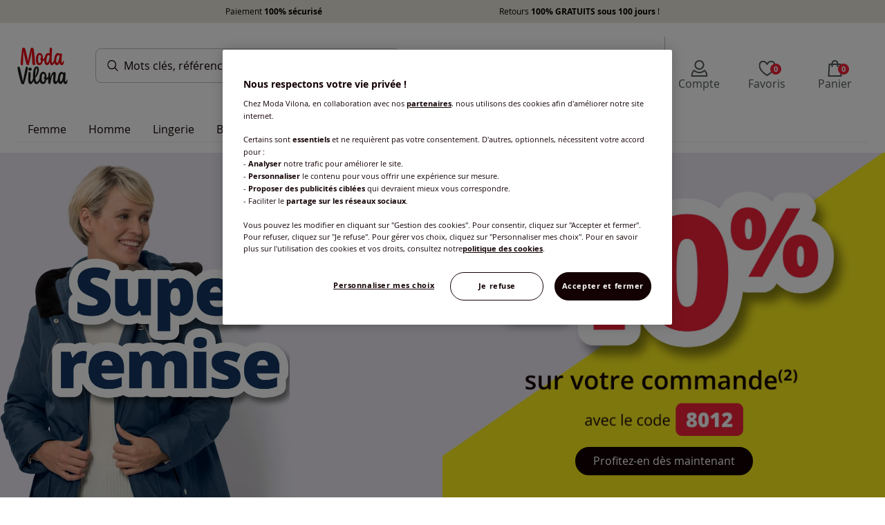

--- FILE ---
content_type: text/html;charset=UTF-8
request_url: https://www.modavilona.fr/
body_size: 127293
content:
<!DOCTYPE html><html lang="fr"><head><title>Moda Vilona, des collections mode grande taille pour femme</title><link href="/20260127.154636/css/elements.min.css" type="text/css" rel="stylesheet"/><script src="/20260127.154636/js/js-rwd/lib/require.js"></script><!-- OneTrust Cookies Consent Notice start--><script src="https://witt.my.onetrust.eu/cdn/cookies/scripttemplates/otSDKStub.js" data-document-language="true" type="text/javascript" charset="UTF-8" data-domain-script="2372f5cf-22e2-4e95-b26b-86dc85673cec"></script><script type="text/javascript">function OptanonWrapper() { }</script><!-- OneTrust Cookies Consent Notice end--><!-- Google Tag Manager --><script>(function(w,d,s,l,i){w[l]=w[l]||[];w[l].push({'gtm.start':new Date().getTime(),event:'gtm.js'});var f=d.getElementsByTagName(s)[0],j=d.createElement(s),dl=l!='dataLayer'?'&l='+l:'';j.async=true;j.src='https://mode.modavilona.fr/2ek838xtn1wvlbv.js?id='+i+dl;f.parentNode.insertBefore(j,f);})(window,document,'script','dataLayer','GTM-M4FP');</script><!-- End Google Tag Manager --><meta charset="utf-8"/><meta name="HandheldFriendly" content="True"/><meta name="viewport" content="width=device-width, initial-scale=1, shrink-to-fit=no"/><meta name="description" content="|➨ V&ecirc;tements Femme de qualit&eacute; &agrave; prix r&eacute;duits sur Moda Vilona : Sp&eacute;cialiste de la vente &agrave; distance de v&ecirc;tements &amp; Accessoires pour Femme et Homme. Moda Vilona propose de nombreuses collections de pr&ecirc;t &agrave; porter grandes tailles et coupes sp&eacute;ciales pour assurer confort et &eacute;l&eacute;gance ✓ Prix uniques toutes tailles !"/><meta name="mandant" content="modavilona"/><link rel="icon" href="/favicon/favicon-mv.ico" type="image/x-icon"/><link rel="shortcut icon" href="/favicon/favicon-mv.ico"/><meta name="google-site-verification" content="GUEUASUY27K1t84N4Ruuh2LumpdBh7K_cGv9FBXdEFw"/><meta name="google-site-verification" content="MZ-norhPJTevzqjipOstRc65ofE-t8CbSMoggLyNnhQ"/><meta name="google-site-verification" content="t90mylECvZLRcdQQ34B07ztvSVs454nc6tnF_rVKn0M"/><link rel="preload" as="font" href="/fonts/OpenSans-Bold-webfont.woff" crossorigin="crossorigin"/><link rel="preload" as="font" href="/fonts/OpenSans-Italic-webfont.woff" crossorigin="crossorigin"/><link rel="preload" as="font" href="/fonts/OpenSans-Regular-webfont.woff" crossorigin="crossorigin"/><link rel="preload" as="font" href="/fonts/OpenSans-Light-webfont.woff" crossorigin="crossorigin"/><link rel="preload" as="font" href="/fonts/OpenSans-Semibold-webfont.woff" crossorigin="crossorigin"/><link href="/img/cms/css/jwf.css" type="text/css" rel="stylesheet"/><meta id="meta-robots" name="robots" content=""/><script>require({
  shim: {
    'bootstrap/util': { deps: ['jquery'] },
    'bootstrap/modal': { deps: ['jquery'] }
  },
  baseUrl: '/20260127.154636/js/js-rwd/',
  waitSeconds: 25,
  paths: { 
    bootstrap: '/20260127.154636/js/js-rwd/lib/bootstrap',
    jquery: '/20260127.154636/js/js-rwd/lib/jquery-3.2.1.min',
  },
  priority: ['jquery']
}, ['main']);</script><script type="text/javascript" src="https://try.abtasty.com/54e2c2a917448b8398709087452a99d9.js"></script><meta name="ug:pagescript" content="product"/><link href="/20260127.154636/css/homepage.min.css" type="text/css" rel="stylesheet"/></head><body class="full-width" id="mv" data-system-type="live" data-controller="AddToBasketController"><div class="skiplinks"><nav class="skiplinks__nav" role="navigation" aria-label="Acc&egrave;s rapide"><ul class="skiplinks__list"><li><a class="skiplinks__link" href="#mainContent">Aller au contenu principal</a></li><li><a class="skiplinks__link" href="#mainMenu">Aller à la navigation</a></li><li><a class="skiplinks__link" href="#searchfield">Aller à la recherche</a></li><li><a class="skiplinks__link" href="#footer">Aller au Pied de page</a></li></ul></nav></div><!-- Google Tag Manager (noscript) --><noscript><iframe src="https://mode.modavilona.fr/ns.html?id=GTM-M4FP" height="0" width="0" style="display:none;visibility:hidden"></iframe></noscript><!-- End Google Tag Manager (noscript) --><div id="dataLayerGenericEvent" data-datalayerevent="[base64]" data-controller="SimpleDataLayerController"></div><style type="text/css">.wgf-cookies-banner{width: 100%; display: flex; justify-content: center; background: #e7e5d9 ;}
.wgf-cookies-banner p{color: #000; margin: 7px auto; text-align: center; display: flex; justify-content: space-evenly; width: 100%; max-width: 1140px; font-size: 12px !important;}
.wgf-cookies-banner span:hover{text-decoration: underline;}
.wgf-cookies-banner--link{margin: auto; color: #121037;}
.wgf-cookies-banner--link:hover{text-decoration: underline;}

.panelRightOpener { cursor: pointer;}

@media screen and (max-width: 767px) {
    .wgf-cookies-banner {display:none;}
}</style><div class="layoutFragment"><div class="wgf-cookies-banner">
  <p><span data-link="#" data-modal-link="L3NlcnZpY2VsYXllci9wYW5lbFRhYnNfcGFpZW1lbnRz" data-toggle="modal" data-modal-type="modal-right" data-modal-size="modal-size-L" data-modal-title="Services" data-preventdefault="true" data-target="#modalOverlayRight" tabindex="-1" class="panelRightOpener help_return_link" data-controller="ModalOverlayController" >Paiement <strong>100% sécurisé</strong></span> <span data-link="#" data-modal-link="L3NlcnZpY2VsYXllci9wYW5lbFRhYnNfcmV0dXJu" data-toggle="modal" data-modal-type="modal-right" data-modal-size="modal-size-L" data-modal-title="Services" data-preventdefault="true" data-target="#modalOverlayRight" tabindex="-1" class="panelRightOpener help_return_link" data-controller="ModalOverlayController" >Retours <strong>100% GRATUITS sous 100 jours</strong> !</span></p>
</div>



</div><div class="container-fluid pagecontent"><div class="header-container"><div class="pageheader"><div class="row no-gutters"><div class="col" data-controller="ToggleSearchController"><div class="pageheader__container"><button class="mobile-navigation__open" aria-labelledby="burgerMenuText"><div class="mobile-navigation__open--burger"></div><div class="mobile-navigation__open--text" id="burgerMenuText">menu</div></button><div class="shoplogo shoplogo--general" data-test-header-logo="data-test-header-logo"><a href="/" aria-label="Page d'accueil"></a></div><form class="header__search js-searchfield indicator" action="/search"><div class="header__search-field"><input class="header__search--text" id="searchfield" type="search" name="searchPhrase" autocomplete="off" autocorrect="off" data-url="/searchsuggestion" placeholder="Rechercher" data-placeholder-short="Rechercher" data-placeholder="Mots cl&eacute;s, r&eacute;f&eacute;rence (ex 123456784)" aria-label="Rechercher un produit" data-controller="SearchSuggestionsController"/></div></form><ul class="header-icon-group"><li class="header-icon-group__icon header-icon-group__icon--direct-order"><div class="header-icon" role="link" tabindex="0" data-link="L2NoZWNrb3V0L2Jhc2tldCNkaXJlY3RPcmRlcg==" data-tracking="link-directOrder" aria-label="Commande par r&eacute;f&eacute;rence catalogue" data-test-header-to-direct-order="data-test-header-to-direct-order"><div class="header-icon-with-number"><i class="icon icon__catalog icon__size--S icon__color--secondary"></i><span class="plus-disc"></span></div><div class="header-icon__label" aria-hidden="true" data-test-header-icon-label-to-direct-order="data-test-header-icon-label-to-direct-order">Commande par r&eacute;f&eacute;rence catalogue</div></div></li><li class="header-icon-group__icon header-icon-group__icon--compte" data-controller="HeaderLayerController" data-test-myaccount="data-test-myaccount"><div class="header-icon" role="link" tabindex="0" data-link="L2xvZ2lu" rel="nofollow" data-tracking="link-myAccount" aria-label="Compte" data-test-header-to-account="data-test-header-to-account"><div class="header-icon-with-number"><i class="icon icon__size--S icon__customer icon__color--secondary"></i></div><div class="header-icon__label header-icon__label--compte" aria-hidden="true" data-test-header-icon-label-account="data-test-header-icon-label-account">Compte</div></div><div class="account-navigation-layer" data-controller="LoginButtonController"><div class="account-navigation-layer__inner"><style type="text/css">.account-navigation-layer {width:330px;}
.account-navigation-layer__inner {text-align: center;}
.account-navigation-layer__inner strong {display:block;}
.account-navigation-layer__text {margin-bottom:20px;}
@media (min-width: 768px) {
    .account-navigation-layer__inner{
        right:40px;
    }
}</style><div class="layoutFragment"><div class="account-navigation-layer__text">
    <strong>Créez votre compte / Connectez-vous</strong>
    pour profiter de tous vos avantages
</div>
<a class="btn btn-full-width btn-primary" id="account-navigation-layer__btn" href="/login" rel="nofollow" data-test-myaccount-login-link="">
    <span class="btn-text">Je m'inscris / je me connecte</span>
</a></div></div></div></li><li class="header-icon-group__icon header-icon-group__icon--wishlist"><div class="header-icon" role="link" tabindex="0" data-link="L21lcy1lbnZpZXM=" data-tracking="link-wishlist" aria-label="Favoris" data-test-header-to-wishlist="data-test-header-to-wishlist"><div class="header-icon-with-number"><i class="icon icon__header-wishlist icon__size--S icon__color--secondary"></i><span class="wishlistCount wishlist--empty" data-wishlistCount="data-wishlistCount" data-t-hdr-wl-cnt="data-t-hdr-wl-cnt">0</span></div><div class="header-icon__label" aria-hidden="true" data-test-header-icon-label-to-wishlist="data-test-header-icon-label-to-wishlist">Favoris</div></div></li><li class="header-icon-group__icon header-icon-group__icon--basket" data-controller="MiniBasketController"><div class="header-icon" role="link" tabindex="0" data-link="L2NoZWNrb3V0L2Jhc2tldA==" data-tracking="link-basketPage" aria-label="Panier" data-test-header-to-basket="data-test-header-to-basket" data-controller-element="header-picto-basket"><div class="header-icon-with-number"><i class="icon icon__header-basket icon__size--S icon__color--secondary"></i><span class="miniBasketCount miniBasket--empty" data-test-minibasket-empty="data-test-minibasket-empty">0</span></div><div class="header-icon__label" aria-hidden="true" data-test-header-icon-label-to-basket="data-test-header-icon-label-to-basket">Panier</div></div><div class="mini-basket-layer-container" data-controller-element="mini-basket-wrapper"><div class="mini-basket-layer js-mini-basket-layer"><div class="mini-basket-layer__empty"><strong>Mon panier est vide</strong></div><div class="mini-basket-layer__btn"><a class="btn btn-primary btn-full-width" href="/checkout/basket" data-controller-element="mini-basket-btn"><span class="btn-text">Voir mon panier</span></a></div><div class="mini-basket-layer__note-footer">Retour 100% gratuit sous 100 jours</div></div></div></li></ul></div></div></div></div><div class="darkOverlay"></div><div class="navigation__row" data-controller="NavigationController"><nav class="navigation" id="mainMenu"><div class="navigation__list__close navigation__list__close--relative"><i class="icon__close-x icon__size--S"></i></div><div class="navigation__inner"><div class="navigation__list-wrapper"><ul class="navigation__list navigation__list--left"><li class="commande navigation__list__item navigation__list__item--mobileMetanav js-close-mobilenav"><a href="/checkout/basket#directOrder" data-tracking="link-directOrder"><div class="navigation__list__item--front"><i class="icon__catalog icon__size--S navigation__list__navicon"></i><span>Commande par r&eacute;f&eacute;rence catalogue</span></div><i class="icon__arrow-right-slider icon__size--S"></i></a></li><li class="navigation__list__item navigation__list__item--mainCategory" data-navigation="left" data-test-main-nav-category="data-test-main-nav-category"><a class="navigation__itemUnivers hasChildren" href="/femme" data-datalayer-category-selection="ewogICJldmVudCI6ICJjYXRlZ29yeVNlbGVjdGlvbiIsCiAgImNhdGVnb3J5RGF0YWxheWVySW5mbyI6IHsKICAgICJsZXZlbDFfbmFtZSI6ICJGZW1tZSIsCiAgICAiZnVsbEhpZXJhcmNoeSI6IFsKICAgICAgIkZlbW1lIgogICAgXQogIH0KfQ==" data-tracking="top-Femme" data-t-navi-cat-link="data-t-navi-cat-link"><div class="navigation__list__item-text">Femme</div><i class="navigation__icons-mobile icon__arrow-right-slider icon__size--S"></i></a><div class="navigation__borderBottom"></div><div class="sub-navigation__list__flyout" data-test-main-nav-flyout="data-test-main-nav-flyout"><div class="row sub-navigation__list__flyout-column-wrap"><div class="col-lg-9"><div class="sub-navigation__list__flyout--back"><i class="icon__arrow-left icon__size--S"></i><div class="backLink">Retour</div></div><div class="row"><div class="col-lg-4"><ul><li class="sub-navigation__list__flyout--categoryName has-link"><a href="/femme" data-datalayer-category-selection="ewogICJldmVudCI6ICJjYXRlZ29yeVNlbGVjdGlvbiIsCiAgImNhdGVnb3J5RGF0YWxheWVySW5mbyI6IHsKICAgICJsZXZlbDFfbmFtZSI6ICJGZW1tZSIsCiAgICAiZnVsbEhpZXJhcmNoeSI6IFsKICAgICAgIkZlbW1lIgogICAgXQogIH0KfQ==" data-t-navi-cat-link="data-t-navi-cat-link">Femme</a></li><li class="sub-navigation__list__flyout--childCategory"><a class="hasChildren" href="/femme/t-shirts" data-tracking="top-T-shirts" data-datalayer-category-selection="[base64]" data-t-navi-cat-link="data-t-navi-cat-link">T-shirts<i class="arrow icon__arrow-down icon__size--S d-lg-none" data-navigation="left"></i></a><ul><li class="sub-navigation__list__flyout--subCategory d-block d-lg-none"><a href="/femme/t-shirts" data-datalayer-category-selection="[base64]" data-t-navi-cat-link="data-t-navi-cat-link">Toute les articles</a></li><li class="sub-navigation__list__flyout--subCategory"><a href="/femme/t-shirts/t-shirts-manches-courtes" data-datalayer-category-selection="[base64]" data-tracking="top-T-shirts manches courtes" data-t-navi-cat-link="data-t-navi-cat-link">T-shirts manches courtes</a></li><li class="sub-navigation__list__flyout--subCategory"><a href="/femme/t-shirts/t-shirts-manches-3-4" data-datalayer-category-selection="[base64]" data-tracking="top-T-shirts manches 3/4" data-t-navi-cat-link="data-t-navi-cat-link">T-shirts manches 3/4</a></li><li class="sub-navigation__list__flyout--subCategory"><a href="/femme/t-shirts/t-shirts-manches-longues" data-datalayer-category-selection="[base64]" data-tracking="top-T-shirts manches longues" data-t-navi-cat-link="data-t-navi-cat-link">T-shirts manches longues</a></li><li class="sub-navigation__list__flyout--subCategory"><a href="/femme/t-shirts/t-shirts-col-v" data-datalayer-category-selection="[base64]" data-tracking="top-T-shirts col V" data-t-navi-cat-link="data-t-navi-cat-link">T-shirts col V</a></li><li class="sub-navigation__list__flyout--subCategory"><a href="/femme/t-shirts/t-shirts-col-rond" data-datalayer-category-selection="[base64]" data-tracking="top-T-shirts col rond" data-t-navi-cat-link="data-t-navi-cat-link">T-shirts col rond</a></li><li class="sub-navigation__list__flyout--subCategory"><a href="/femme/t-shirts/t-shirts-col-montant-ou-roule" data-datalayer-category-selection="[base64]" data-tracking="top-T-shirts col montant ou roul&eacute;" data-t-navi-cat-link="data-t-navi-cat-link">T-shirts col montant ou roul&eacute;</a></li></ul></li><li class="sub-navigation__list__flyout--childCategory"><a href="/femme/debardeurs" data-datalayer-category-selection="[base64]" data-tracking="top-D&eacute;bardeurs" data-t-navi-cat-link="data-t-navi-cat-link">D&eacute;bardeurs</a></li><li class="sub-navigation__list__flyout--childCategory"><a href="/femme/polos" data-datalayer-category-selection="[base64]" data-tracking="top-Polos" data-t-navi-cat-link="data-t-navi-cat-link">Polos</a></li><li class="sub-navigation__list__flyout--childCategory"><a href="/femme/chemisiers" data-datalayer-category-selection="[base64]" data-tracking="top-Chemisiers" data-t-navi-cat-link="data-t-navi-cat-link">Chemisiers</a></li><li class="sub-navigation__list__flyout--childCategory"><a href="/femme/tuniques" data-datalayer-category-selection="[base64]" data-tracking="top-Tuniques" data-t-navi-cat-link="data-t-navi-cat-link">Tuniques</a></li><li class="sub-navigation__list__flyout--childCategory"><a href="/femme/blazers-et-tailleurs" data-datalayer-category-selection="[base64]" data-tracking="top-Blazers &amp; Tailleurs" data-t-navi-cat-link="data-t-navi-cat-link">Blazers &amp; Tailleurs</a></li><li class="sub-navigation__list__flyout--childCategory"><a href="/femme/gilets" data-datalayer-category-selection="[base64]" data-tracking="top-Gilets" data-t-navi-cat-link="data-t-navi-cat-link">Gilets</a></li><li class="sub-navigation__list__flyout--childCategory"><a href="/femme/pulls" data-datalayer-category-selection="[base64]" data-tracking="top-Pulls" data-t-navi-cat-link="data-t-navi-cat-link">Pulls</a></li><li class="sub-navigation__list__flyout--childCategory"><a href="/femme/sweatshirts" data-datalayer-category-selection="[base64]" data-tracking="top-Sweatshirts" data-t-navi-cat-link="data-t-navi-cat-link">Sweatshirts</a></li></ul></div><div class="col-lg-4"><ul><li class="sub-navigation__list__flyout--childCategory"><a class="hasChildren" href="/femme/pantalons" data-datalayer-category-selection="[base64]" data-t-navi-cat-link="data-t-navi-cat-link">Pantalons<i class="icon__arrow-down icon__size--S arrow d-lg-none"></i></a><ul><li class="sub-navigation__list__flyout--subCategory d-block d-lg-none"><a href="/femme/pantalons" data-datalayer-category-selection="[base64]" data-t-navi-cat-link="data-t-navi-cat-link">Toute les articles</a></li><li class="sub-navigation__list__flyout--subCategory"><a href="/femme/pantalons/pantacourts" data-datalayer-category-selection="[base64]" data-tracking="top-Pantacourts" data-t-navi-cat-link="data-t-navi-cat-link">Pantacourts</a></li><li class="sub-navigation__list__flyout--subCategory"><a href="/femme/pantalons/pantalons-longs" data-datalayer-category-selection="[base64]" data-tracking="top-Pantalons longs" data-t-navi-cat-link="data-t-navi-cat-link">Pantalons longs</a></li><li class="sub-navigation__list__flyout--subCategory"><a href="/femme/pantalons/pantalons-larges" data-datalayer-category-selection="[base64]" data-tracking="top-Pantalons larges" data-t-navi-cat-link="data-t-navi-cat-link">Pantalons larges</a></li><li class="sub-navigation__list__flyout--subCategory"><a href="/femme/pantalons/pantalons-taille-elastique" data-datalayer-category-selection="[base64]" data-tracking="top-Pantalons taille &eacute;lastique" data-t-navi-cat-link="data-t-navi-cat-link">Pantalons taille &eacute;lastique</a></li><li class="sub-navigation__list__flyout--subCategory"><a href="/femme/pantalons/corsaires" data-datalayer-category-selection="[base64]" data-tracking="top-Corsaires" data-t-navi-cat-link="data-t-navi-cat-link">Corsaires</a></li></ul></li><li class="sub-navigation__list__flyout--childCategory"><a href="/femme/jeans" data-datalayer-category-selection="[base64]" data-tracking="cat-Jeans" data-t-navi-cat-link="data-t-navi-cat-link">Jeans</a></li><li class="sub-navigation__list__flyout--childCategory"><a href="/femme/jupes" data-datalayer-category-selection="[base64]" data-tracking="cat-Jupes" data-t-navi-cat-link="data-t-navi-cat-link">Jupes</a></li><li class="sub-navigation__list__flyout--childCategory"><a href="/femme/robes" data-datalayer-category-selection="[base64]" data-tracking="cat-Robes" data-t-navi-cat-link="data-t-navi-cat-link">Robes</a></li><li class="sub-navigation__list__flyout--childCategory"><a href="/femme/vestes-et-manteaux" data-datalayer-category-selection="[base64]" data-tracking="cat-Vestes et Manteaux" data-t-navi-cat-link="data-t-navi-cat-link">Vestes et Manteaux</a></li><li class="sub-navigation__list__flyout--childCategory"><a href="/femme/maillots-de-bain" data-datalayer-category-selection="[base64]" data-tracking="cat-Maillots de bain" data-t-navi-cat-link="data-t-navi-cat-link">Maillots de bain</a></li><li class="sub-navigation__list__flyout--childCategory"><a href="/femme/tabliers" data-datalayer-category-selection="[base64]" data-tracking="cat-Tabliers" data-t-navi-cat-link="data-t-navi-cat-link">Tabliers</a></li><li class="sub-navigation__list__flyout--childCategory"><a href="/femme/chaussures" data-datalayer-category-selection="[base64]" data-tracking="cat-Chaussures" data-t-navi-cat-link="data-t-navi-cat-link">Chaussures</a></li><li class="sub-navigation__list__flyout--childCategory"><a href="/femme/vetements-de-loisir" data-datalayer-category-selection="[base64]" data-tracking="cat-V&ecirc;tements de loisir" data-t-navi-cat-link="data-t-navi-cat-link">V&ecirc;tements de loisir</a></li></ul></div><div class="col-lg-4"><ul><li class="sub-navigation__list__flyout--childCategory"><a href="/femme/tendances" data-datalayer-category-selection="[base64]" data-tracking="cat-Tendances" data-t-navi-cat-link="data-t-navi-cat-link">Tendances</a></li><li class="sub-navigation__list__flyout--childCategory"><a href="/femme/exclu-web" data-datalayer-category-selection="[base64]" data-tracking="cat-Exclu Web" data-t-navi-cat-link="data-t-navi-cat-link">Exclu Web</a></li><li class="sub-navigation__list__flyout--childCategory"><a href="/femme/nouveautes" data-datalayer-category-selection="[base64]" data-tracking="cat-Nouveaut&eacute;s" data-t-navi-cat-link="data-t-navi-cat-link" style="--custom-navigation-hover-color:#667;color:#fffff;">Nouveaut&eacute;s</a></li></ul></div></div></div><div class="col-lg-3 d-lg-block d-none"><div class="teaserColumns"><style type="text/css">.promo {
    display: flex;
    flex-wrap: wrap;
    gap: 12px;
}</style><div class="layoutFragment"><div class="promo">
  <a href="/femme">
    <img style="width: 250px; height:auto" src="/img/cms/2026/01/26/layer/layer_mode_2_1.webp" alt="Super remise: -15% sur toute le site" loading="lazy"/>
  </a>
  <a href="/petits-prix">
    <img style="width: 250px; height:auto" src="/img/cms/2026/01/26/layer/layer_mode_2_2.webp" alt="Profitez de nos prix réduits" loading="lazy"/>
  </a>
</div>

 



 
</div></div></div></div><div class="navigation__close">Fermer</div></div></li><li class="navigation__list__item navigation__list__item--mainCategory  navigation__list__item--mainCategory--no-flyout" data-navigation="left" data-test-main-nav-category="data-test-main-nav-category"><a class="navigation__itemUnivers hasChildren" href="/homme" data-datalayer-category-selection="ewogICJldmVudCI6ICJjYXRlZ29yeVNlbGVjdGlvbiIsCiAgImNhdGVnb3J5RGF0YWxheWVySW5mbyI6IHsKICAgICJsZXZlbDFfbmFtZSI6ICJIb21tZSIsCiAgICAiZnVsbEhpZXJhcmNoeSI6IFsKICAgICAgIkhvbW1lIgogICAgXQogIH0KfQ==" data-tracking="top-Homme" data-t-navi-cat-link="data-t-navi-cat-link"><div class="navigation__list__item-text">Homme</div><i class="navigation__icons-mobile icon__arrow-right-slider icon__size--S"></i></a><div class="navigation__borderBottom"></div><div class="sub-navigation__list__flyout" data-test-main-nav-flyout="data-test-main-nav-flyout"><div class="row sub-navigation__list__flyout-column-wrap"><div class="col-lg-9"><div class="sub-navigation__list__flyout--back"><i class="icon__arrow-left icon__size--S"></i><div class="backLink">Retour</div></div><div class="row"><div class="col-lg-4"><ul><li class="sub-navigation__list__flyout--categoryName has-link"><a href="/homme" data-datalayer-category-selection="ewogICJldmVudCI6ICJjYXRlZ29yeVNlbGVjdGlvbiIsCiAgImNhdGVnb3J5RGF0YWxheWVySW5mbyI6IHsKICAgICJsZXZlbDFfbmFtZSI6ICJIb21tZSIsCiAgICAiZnVsbEhpZXJhcmNoeSI6IFsKICAgICAgIkhvbW1lIgogICAgXQogIH0KfQ==" data-t-navi-cat-link="data-t-navi-cat-link">Homme</a></li><li class="sub-navigation__list__flyout--childCategory"><a href="/homme/t-shirts-et-polos" data-datalayer-category-selection="[base64]" data-tracking="top-T-shirts et Polos" data-t-navi-cat-link="data-t-navi-cat-link">T-shirts et Polos</a></li><li class="sub-navigation__list__flyout--childCategory"><a href="/homme/pulls-et-gilets" data-datalayer-category-selection="[base64]" data-tracking="top-Pulls et gilets" data-t-navi-cat-link="data-t-navi-cat-link">Pulls et gilets</a></li><li class="sub-navigation__list__flyout--childCategory"><a href="/homme/chemises" data-datalayer-category-selection="[base64]" data-tracking="top-Chemises" data-t-navi-cat-link="data-t-navi-cat-link">Chemises</a></li><li class="sub-navigation__list__flyout--childCategory"><a href="/homme/pantalons" data-datalayer-category-selection="[base64]" data-tracking="top-Pantalons" data-t-navi-cat-link="data-t-navi-cat-link">Pantalons</a></li><li class="sub-navigation__list__flyout--childCategory"><a href="/homme/bermudas" data-datalayer-category-selection="[base64]" data-tracking="top-Bermudas" data-t-navi-cat-link="data-t-navi-cat-link">Bermudas</a></li><li class="sub-navigation__list__flyout--childCategory"><a href="/homme/vestes" data-datalayer-category-selection="[base64]" data-tracking="top-Vestes" data-t-navi-cat-link="data-t-navi-cat-link">Vestes</a></li><li class="sub-navigation__list__flyout--childCategory"><a href="/homme/sport-et-detente" data-datalayer-category-selection="[base64]" data-tracking="top-Sport et d&eacute;tente" data-t-navi-cat-link="data-t-navi-cat-link">Sport et d&eacute;tente</a></li><li class="sub-navigation__list__flyout--childCategory"><a href="/homme/chaussures" data-datalayer-category-selection="[base64]" data-tracking="top-Chaussures" data-t-navi-cat-link="data-t-navi-cat-link">Chaussures</a></li><li class="sub-navigation__list__flyout--childCategory"><a href="/homme/lingerie-homme" data-datalayer-category-selection="[base64]" data-tracking="top-Lingerie Homme" data-t-navi-cat-link="data-t-navi-cat-link">Lingerie Homme</a></li></ul></div><div class="col-lg-4"><ul></ul></div><div class="col-lg-4"><ul></ul></div></div></div><div class="col-lg-3 d-lg-block d-none"><div class="teaserColumns"><div class="layoutFragment"><div class="promo">
  <a href="/homme?sort=nouvelles">
    <img style="width: 250px; height:auto" src="/img/cms/2025/05/13/layer/layer_homme.webp" alt="Les nouveautés" loading="lazy"/>
  </a>
</div>
</div></div></div></div><div class="navigation__close">Fermer</div></div></li><li class="navigation__list__item navigation__list__item--mainCategory  navigation__list__item--mainCategory--no-flyout" data-navigation="left" data-test-main-nav-category="data-test-main-nav-category"><a class="navigation__itemUnivers hasChildren" href="/lingerie" data-datalayer-category-selection="ewogICJldmVudCI6ICJjYXRlZ29yeVNlbGVjdGlvbiIsCiAgImNhdGVnb3J5RGF0YWxheWVySW5mbyI6IHsKICAgICJsZXZlbDFfbmFtZSI6ICJMaW5nZXJpZSIsCiAgICAiZnVsbEhpZXJhcmNoeSI6IFsKICAgICAgIkxpbmdlcmllIgogICAgXQogIH0KfQ==" data-tracking="top-Lingerie" data-t-navi-cat-link="data-t-navi-cat-link"><div class="navigation__list__item-text">Lingerie</div><i class="navigation__icons-mobile icon__arrow-right-slider icon__size--S"></i></a><div class="navigation__borderBottom"></div><div class="sub-navigation__list__flyout" data-test-main-nav-flyout="data-test-main-nav-flyout"><div class="row sub-navigation__list__flyout-column-wrap"><div class="col-lg-9"><div class="sub-navigation__list__flyout--back"><i class="icon__arrow-left icon__size--S"></i><div class="backLink">Retour</div></div><div class="row"><div class="col-lg-4"><ul><li class="sub-navigation__list__flyout--categoryName has-link"><a href="/lingerie" data-datalayer-category-selection="ewogICJldmVudCI6ICJjYXRlZ29yeVNlbGVjdGlvbiIsCiAgImNhdGVnb3J5RGF0YWxheWVySW5mbyI6IHsKICAgICJsZXZlbDFfbmFtZSI6ICJMaW5nZXJpZSIsCiAgICAiZnVsbEhpZXJhcmNoeSI6IFsKICAgICAgIkxpbmdlcmllIgogICAgXQogIH0KfQ==" data-t-navi-cat-link="data-t-navi-cat-link">Lingerie</a></li><li class="sub-navigation__list__flyout--childCategory"><a href="/lingerie/slips" data-datalayer-category-selection="[base64]" data-tracking="top-Slips" data-t-navi-cat-link="data-t-navi-cat-link">Slips</a></li><li class="sub-navigation__list__flyout--childCategory"><a href="/lingerie/panties" data-datalayer-category-selection="[base64]" data-tracking="top-Panties" data-t-navi-cat-link="data-t-navi-cat-link">Panties</a></li><li class="sub-navigation__list__flyout--childCategory"><a href="/lingerie/soutiens-gorge" data-datalayer-category-selection="[base64]" data-tracking="top-Soutiens-gorge" data-t-navi-cat-link="data-t-navi-cat-link">Soutiens-gorge</a></li><li class="sub-navigation__list__flyout--childCategory"><a href="/lingerie/jupons-et-fonds-de-robe" data-datalayer-category-selection="[base64]" data-tracking="top-Jupons et Fonds de robe" data-t-navi-cat-link="data-t-navi-cat-link">Jupons et Fonds de robe</a></li><li class="sub-navigation__list__flyout--childCategory"><a href="/lingerie/sous-vetements" data-datalayer-category-selection="[base64]" data-tracking="top-Sous-v&ecirc;tements" data-t-navi-cat-link="data-t-navi-cat-link">Sous-v&ecirc;tements</a></li><li class="sub-navigation__list__flyout--childCategory"><a href="/lingerie/chaussettes-et-collants" data-datalayer-category-selection="[base64]" data-tracking="top-Chaussettes et Collants" data-t-navi-cat-link="data-t-navi-cat-link">Chaussettes et Collants</a></li><li class="sub-navigation__list__flyout--childCategory"><a href="/lingerie/chemises-de-nuit" data-datalayer-category-selection="[base64]" data-tracking="top-Chemises de nuit" data-t-navi-cat-link="data-t-navi-cat-link">Chemises de nuit</a></li><li class="sub-navigation__list__flyout--childCategory"><a href="/lingerie/pyjamas" data-datalayer-category-selection="[base64]" data-tracking="top-Pyjamas" data-t-navi-cat-link="data-t-navi-cat-link">Pyjamas</a></li><li class="sub-navigation__list__flyout--childCategory"><a href="/lingerie/peignoirs" data-datalayer-category-selection="[base64]" data-tracking="top-Peignoirs" data-t-navi-cat-link="data-t-navi-cat-link">Peignoirs</a></li></ul></div><div class="col-lg-4"><ul></ul></div><div class="col-lg-4"><ul></ul></div></div></div><div class="col-lg-3 d-lg-block d-none"><div class="teaserColumns"><div class="layoutFragment"><div class="promo">
  <a href="/lingerie/soutiens-gorge">
    <img style="width: 250px; height:auto" src="/img/cms/2025/05/13/layer/layer_lingerie.webp" alt="La nuit" loading="lazy"/>
  </a>
</div></div></div></div></div><div class="navigation__close">Fermer</div></div></li><li class="navigation__list__item navigation__list__item--mainCategory  navigation__list__item--mainCategory--no-flyout" data-navigation="left" data-test-main-nav-category="data-test-main-nav-category"><a class="navigation__itemUnivers hasChildren" href="/bien-etre-et-maison" data-datalayer-category-selection="[base64]" data-tracking="top-Bien-&ecirc;tre et maison" data-t-navi-cat-link="data-t-navi-cat-link"><div class="navigation__list__item-text">Bien-&ecirc;tre et maison</div><i class="navigation__icons-mobile icon__arrow-right-slider icon__size--S"></i></a><div class="navigation__borderBottom"></div><div class="sub-navigation__list__flyout" data-test-main-nav-flyout="data-test-main-nav-flyout"><div class="row sub-navigation__list__flyout-column-wrap"><div class="col-lg-9"><div class="sub-navigation__list__flyout--back"><i class="icon__arrow-left icon__size--S"></i><div class="backLink">Retour</div></div><div class="row"><div class="col-lg-4"><ul><li class="sub-navigation__list__flyout--categoryName has-link"><a href="/bien-etre-et-maison" data-datalayer-category-selection="[base64]" data-t-navi-cat-link="data-t-navi-cat-link">Bien-&ecirc;tre et maison</a></li><li class="sub-navigation__list__flyout--childCategory"><a href="/bien-etre-et-maison/menage" data-datalayer-category-selection="[base64]" data-tracking="top-M&eacute;nage" data-t-navi-cat-link="data-t-navi-cat-link">M&eacute;nage</a></li><li class="sub-navigation__list__flyout--childCategory"><a href="/bien-etre-et-maison/bien-etre" data-datalayer-category-selection="[base64]" data-tracking="top-Bien-&ecirc;tre" data-t-navi-cat-link="data-t-navi-cat-link">Bien-&ecirc;tre</a></li></ul></div><div class="col-lg-4"><ul></ul></div><div class="col-lg-4"><ul></ul></div></div></div><div class="col-lg-3 d-lg-block d-none"><div class="teaserColumns"><div class="layoutFragment"> <a title="prix mini de la semaine" href="/bien-etre-et-maison/bien-etre/lot-de-2-coussinets-pour-talon-confortables/174372188"><img style="width: 225px; height:260px; margin-top: -31px;" src="/img/cms/homepage/layer/ah16/bienEtre/Layer_coussinets-talon-WK43.jpg" alt="Bien-être : coussinets pour talon" /></a>
<div class="promo">
    <a title="prix mini de la semaine" href="/bien-etre-et-maison/bien-etre/lot-de-2-coussinets-pour-talon-confortables/174372188"><img style="width: 225px; height:260px" src="/img/cms/homepage/layer/ah16/bienEtre/Layer_extension-soutien-gorge-WK43.jpg" alt="Extension soutien-gorge" /></a>
</div>



 
</div></div></div></div><div class="navigation__close">Fermer</div></div></li><li class="navigation__list__item navigation__list__item--mainCategory  navigation__list__item--mainCategory--no-flyout" data-navigation="left" data-test-main-nav-category="data-test-main-nav-category"><a class="navigation__itemUnivers" href="/prix-reduits" data-datalayer-category-selection="[base64]" data-tracking="top-Prix r&eacute;duits" style="--custom-navigation-hover-color:#050510;background:#FFE600;" data-t-navi-cat-link="data-t-navi-cat-link"><div class="navigation__list__item-text">Prix r&eacute;duits</div></a><div class="navigation__borderBottom"></div><div class="sub-navigation__list__flyout" data-test-main-nav-flyout="data-test-main-nav-flyout"><div class="row sub-navigation__list__flyout-column-wrap"><div class="col-lg-9"><div class="sub-navigation__list__flyout--back"><i class="icon__arrow-left icon__size--S"></i><div class="backLink">Retour</div></div><div class="row"><div class="col-lg-4"><ul><li class="sub-navigation__list__flyout--categoryName has-link"><a href="/prix-reduits" data-datalayer-category-selection="[base64]" data-t-navi-cat-link="data-t-navi-cat-link">Prix r&eacute;duits</a></li></ul></div><div class="col-lg-4"><ul></ul></div><div class="col-lg-4"><ul></ul></div></div></div><div class="col-lg-3 d-lg-block d-none"><div class="teaserColumns"></div></div></div><div class="navigation__close">Fermer</div></div></li><li class="navigation__list__item navigation__list__item--mainCategory  navigation__list__item--mainCategory--no-flyout" data-navigation="left" data-test-main-nav-category="data-test-main-nav-category"><a class="navigation__itemUnivers hasChildren" href="/bonnes-affaires" data-datalayer-category-selection="[base64]" data-tracking="top-Bonnes Affaires" data-t-navi-cat-link="data-t-navi-cat-link"><div class="navigation__list__item-text">Bonnes Affaires</div><i class="navigation__icons-mobile icon__arrow-right-slider icon__size--S"></i></a><div class="navigation__borderBottom"></div><div class="sub-navigation__list__flyout" data-test-main-nav-flyout="data-test-main-nav-flyout"><div class="row sub-navigation__list__flyout-column-wrap"><div class="col-lg-9"><div class="sub-navigation__list__flyout--back"><i class="icon__arrow-left icon__size--S"></i><div class="backLink">Retour</div></div><div class="row"><div class="col-lg-4"><ul><li class="sub-navigation__list__flyout--categoryName has-link"><a href="/bonnes-affaires" data-datalayer-category-selection="[base64]" data-t-navi-cat-link="data-t-navi-cat-link">Bonnes Affaires</a></li></ul></div><div class="col-lg-4"><ul></ul></div><div class="col-lg-4"><ul></ul></div></div></div><div class="col-lg-3 d-lg-block d-none"><div class="teaserColumns"><div class="flyout__header flyout__header--teaser">Nos boutiques</div></div></div></div><div class="navigation__close">Fermer</div></div></li></ul><ul class="navigation__list navigation__list--right"></ul></div><ul class="navigation__list navigation__list--rest"><li class="compte navigation__list__item--mobileMetanav navigation__list__item--border js-close-mobilenav"><a href="/customer" rel="nofollow" data-tracking="link-myAccount"><div class="navigation__list__item--front"><i class="icon__customer icon__size--S navigation__list__navicon"></i><span>Compte</span></div><i class="icon__arrow-right-slider icon__size--S"></i></a></li><li class="navigation__list__item--mobileMetanav js-close-mobilenav"><a href="/newsletter/abonnement" rel="nofollow"><span>Newsletter</span><i class="icon__arrow-right-slider icon__size--S"></i></a></li><li class="navigation__list__item--mobileMetanav js-close-mobilenav"><a href="/servicepage/contact" rel="nofollow"><span>Contact</span><i class="icon__arrow-right-slider icon__size--S"></i></a></li><li class="navigation__list__item--mobileMetanav js-close-mobilenav"><a href="/f/services_services#faq" rel="nofollow"><span>FAQ</span><i class="icon__arrow-right-slider icon__size--S"></i></a></li></ul></div></nav></div></div><div id="promotion-banner" data-controller="PromoBannerController"><style type="text/css">.promo-banner { 
  background: #F22238;
    margin:10px auto auto ;
}
.promo-banner > div {
  display: flex;
  width: 100%;
  max-width: 1440px;
  margin: auto;
  flex-wrap: wrap;
  justify-content: center;
  align-items: center;
  align-content: center;
  gap: 8px;
}
.promo-banner > div p {
    font-size: 20px;
    font-style: normal;
    font-weight: 400;
    line-height: 24px;
    text-align: center;
    padding: 16px 10px 15px; 
    color: #fff;
    margin: auto;
}
.promo-banner-pdp {
    display: none;
}

.onMobile {display: none;}

@media (max-width: 1024px) {

}

@media (max-width: 768px) {
    .onMobile {display: block;}
    
    .promo-banner > div img {
        max-width: 272px;
        padding: 12px 0;
    }
}</style><div class="layoutFragment"><div class="promo-banner">
  <div>
        <p><strong>Super remise</strong> :  Profitez de <strong>-10%</strong> sur votre commande avec le code<sup>(2)</sup> avec le code <strong>8012</strong></p>
    </div>
</div></div><script>require(["jquery"], function($) {
    $(function () {
      $(document).ready(function(){
  $('.promobanner_hp').after('<div class="promo_banner_hp"><div><p style="text-align: center; font-size: 16px;color: #000; margin: 0"><strong>Prix réduits</strong> : découvrez une sélection de petits prix <strong>jusqu’à -50%</strong><sup>(1)</sup> ! <a href="/femme/selections/jusqu-a-50-sur-une-selection">Découvrir la sélection</a></p></div></div><div class="break"></div>');
  
  
})
    });
});
</script></div><div id="homepage_pdp_promo_banner"><style type="text/css">.promo-banner-pdp { 
  padding: 16px 10px 15px; 
  margin: 16px auto; 
  background: #FFD500;
  color: #000;
  width: 100%;
}
.promo-banner-pdp > div {
  display: flex;
  width: 100%;
  max-width: 1440px;
  margin: auto;
  flex-wrap: nowrap;
  justify-content: center;
  align-items: center;
  align-content: center;
  gap: 8px 24px;
}
.promo-banner-pdp > div p {
  text-align: center;
  color: #000;
  font-size: 24px;
  line-height: 28px;
  margin: auto 0;
}

@media (max-width: 1024px) {
    .promo-banner-pdp > div p {
      font-size: 20px;
      line-height: 24px;
    }
}

@media (max-width: 768px) {
    .promo-banner-pdp > div {
      flex-wrap: wrap;
    }
}</style><div class="layoutFragment"><div class="promo-banner-pdp">
    <div>
        <p>
            <strong>jusqu’à -50%</strong> sur toute une sélection<sup>(1)</sup> 
        </p>
        <a class="btn btn-tertiary" href="/petits-prix">Découvrir la sélection</a>
    </div>
</div></div></div><main class="maincontainer maincontainer--hp" id="mainContent"><div class="homepage" itemscope="" data-controller="HomepageController" data-test-homepage-container="data-test-homepage-container"><div class="teaser"><div class="image_home_header"><div class="main-teaser" data-controller="SliderController"><style type="text/css">#promotion-banner { display: none; }

.header {
    display: flex;
    flex-wrap: wrap;
    justify-content: center;
    min-height: 519px;
    cursor: pointer;
}

.header > div {
    display: flex;
    flex-wrap: wrap;
    justify-content: center;
    width: 100%;
    max-width: 1920px;
}

.header-col1, .header-col2 {
    display: flex;
    flex-wrap: wrap;
    justify-content: center;
    width: 100%;
    max-width: 50%;
}

.header-col1 {
    background-image: url('/img/cms/2026/01/26/slider/op_1_xl.webp');
    background-position: center center;
    background-size: cover;
    background-repeat: no-repeat;
}

.header-col1 > div {
    display: flex;
    flex-wrap: wrap;
    width: 100%;
    max-width: 756px;
    margin: auto 5%;
    justify-content: end;
}

.header-col1 > div > picture > img {
    max-width: 387px;
}

.header-col2 {
    background: #ECE8F2 url('/img/cms/2026/01/26/slider/op_2_f_xl.webp');
    background-position: right bottom;
    background-size: cover;
    background-repeat: no-repeat;
    justify-content: flex-end;
}

.header-col2 > div {
    display: flex;
    flex-wrap: wrap;
    justify-content: center;
    width: 100%;
    margin: auto;
    gap: 16px;
}

.header-col2 > div > div, .header-col2 > div > p {
    width: 100%;
    text-align: center;
}

.header-col2 > div > p {
    font-size: 24px;
    font-weight: 800;
    color: #130103;
    margin-bottom: 16px;
}

.header-col2 > div > picture > img {
    max-width: 702px;
    margin-bottom: 16px;
}

@media screen and (max-width: 1024px) {
    .header-col2 {
        background: #ECE8F2 url('/img/cms/2026/01/26/slider/op_2_f_xl.webp');
        background-position: left bottom;
        background-size: cover;
        background-repeat: no-repeat;
    }
}

@media screen and (max-width: 767px) {
    .header > div {
        background: #ECE8F2 url('/img/cms/2026/01/26/slider/op_f_xs.webp');
        background-position: center center;
        background-size: cover;
        background-repeat: no-repeat;
    }
    
    .header-col1, .header-col2 {
        max-width: 100%;
        background: none;
    }
    
    .header-col1 > div {
        display: flex;
        flex-wrap: wrap;
        width: 100%;
        max-width: 756px;
        margin: 20px auto;
        justify-content: center;
    }
    
    .header-col2 > div {
        margin: 20px auto;
    }

    .header-col2 > div > picture {
        display: flex; !important;
    }

    .header-col2 > div > picture > img {
        width: 80% !important;
        margin: auto !important;
    }
}</style><div class="layoutFragment"><section class="header">
  <div>
    <div class="header-col1">
      <div>
        <picture>
          <source srcset="/img/cms/2026/01/26/slider/op_t_xl.webp" type="image/webp" media="(min-width: 768px)">
          <source srcset="/img/cms/2026/01/26/slider/op_t_xs.webp" type="image/webp">
          <img src="/img/cms/2026/01/26/slider/op_t_xs.webp" alt="Super remise" loading="lazy" >
        </picture>
      </div>
    </div>
    <div class="header-col2">
      <div>
        <picture>
          <source srcset="/img/cms/2026/01/26/slider/op_2_xl.webp" type="image/webp" media="(min-width: 768px)">
          <source srcset="/img/cms/2026/01/26/slider/op_2_xs.webp" type="image/webp">
          <img src="/img/cms/2026/01/26/slider/op_2_xs.webp" alt="-10%" loading="lazy" >
        </picture>
        <div><a class="btn btn-tertiary" href="/femme/">Profitez-en dès maintenant</a></div>
      </div>
    </div>
  </div>
</section></div><script>require(["jquery"], function($) {
    $(function () {
      $(document).ready(function(){
  
  $('.header').click(function(){
    window.location="/femme/";
  });
    
});
    });
});
</script></div></div><style type="text/css">#promotion-banner, .promo-banner-pdp {  }

.hp {
  display: flex;
  flex-wrap: wrap;
  width: 100%;
  margin: auto auto 24px;
  justify-content: center;
  gap: 40px 0;
}
.hp > div {
  display: flex;
  flex-wrap: wrap;
  width: 100%;
  margin: auto;
  justify-content: center;
}
@media screen and (max-width: 767px) {
    .hp {
      gap: 20px 0;
    }
}

/******************** Bloc boutiques / début *************/
.hp-boutiques {}
.hp-boutiques-content {
  display: flex;
  flex-wrap: wrap;
  width: 100%;
  max-width: 1140px;
  margin: auto;
  justify-content: space-between;
  gap: 20px 24px;
}
.hp-boutiques-content > div {
  position: relative;
  width: 100%;
  max-width: calc(50% - 12px);
  margin: 0 auto;
}
.hp-boutiques-content > div > div {
  position: absolute;
  bottom: 13%;
  left: 0;
  width: 100%;
  display: flex;
  flex-wrap: wrap;
  justify-content: center;
  margin: auto;
  gap: 4px;
}
.hp-boutiques-content > div > div .hp-boutiques-titre {
  max-width: 464px;
  margin: auto auto 8px;
}
@media screen and (max-width: 767px) {
  .hp-boutiques-content {
    justify-content: center;
    max-width: 95%;
  }
  .hp-boutiques-content > div {
    max-width: 100%;
    margin-bottom: 24px;
  }
  .hp-boutiques-content > div > div {
    justify-content: start;
    margin: auto auto 36px 34px;
    top: auto;
    bottom: 0;
    left: 0;
    transform: none;
    gap: 4px;
  }
  .hp-boutiques-content > div > div .hp-boutiques-titre {
    max-width: 240px;
    margin: auto auto auto 0;
  }
  .hp-boutiques-content > div > div .hp-cta-inverse {
    margin: auto auto auto 0;
  }
}
/******************** Bloc boutiques / fin ********************/

/******************** Bloc services / début *******************/
.hp-services-content {
  display: flex;
  flex-wrap: wrap;
  width: 100%;
  margin: auto;
  justify-content: center;
  background: #EFF0F0;
}
.hp-services-content > div {
  display: flex;
  flex-wrap: wrap;
  width: 90%;
  max-width: 1140px;
  margin: auto;
  justify-content: space-between;
}
.hp-services-content > div > div {
  width: 100%;
  max-width: calc(48% - 40px);
  background: #ffffff;
  border-radius: 35px;
  display: flex;
  flex-wrap: wrap;
  padding: 16px 8px;
  margin: 40px 20px;
}
.hp-services-content > div > div > a {
  display: flex;
  flex-wrap: wrap;
  width: 100%;
}
.hp-services-content > div > div img {
  max-width: 254px;
  margin: auto auto 8px;
}
.hp-services-content > div > div > div {
  margin: auto;
}
@media screen and (max-width: 1023px) {
  .hp-services-content > div > div {
    max-width: calc(48% - 15px);
    padding: 16px 8px;
    margin: 40px 8px;
  }
}
@media screen and (max-width: 767px) {
  .hp-services-content > div > div:first-child {
    max-width: 90%;
    margin: 24px auto 0;
  }
  .hp-services-content > div > div {
    max-width: 90%;
    margin: 24px auto;
  }
}
/******************** Bloc services / fin *********************/

a:hover {
  text-decoration: none;
}
.hp-titre {
    color: #130103;
    font-size: 32px;
    font-weight: 700;
    width: 100%;
    text-align: center;
    line-height: 40px;
}
.hp-soustitre {
    color: #130103;
    font-size: 16px;
    font-weight: 400;
    width: 100%;
    max-width: 500px;
    text-align: center;
    line-height: 20px;
}
.hp-titre.hp-margin {
    margin: auto auto 24px;
    text-align: center;
}
.hp-titre.hp-margin p {
    text-align: center;
    width: 100%;
}
.hp-soustitre.hp-margin {
    margin: auto auto 24px;
}
@media screen and (max-width: 767px) {
    .hp-titre.hp-margin {
        margin: auto auto 24px;
    }
}

.hp .hideOnDesktop { display: none; }
@media screen and (max-width: 767px) {
    .hp .hideOnMobile { display: none;}
    .hp .hideOnDesktop { display: flex; }
}

.break {
  width: 100% !important;
  margin: 0 auto !important;
}

.hp .btn-tertiary-invert {
    color: #000;
    background: #fff;
    border-color: #fff;
}
.hp .btn-tertiary-invert:hover {
    background: #dbd9d9;
    border-color: #fff;
}</style><div class="layoutFragment"><section class="hp">
    
    <div class="break"></div>
    
          <!--- Bloc prix / début --->
    <div class="hp-prix">
        <div class="hp-prix-content">
            <div>
                <div><a href="/femme?min_price=10<>15"><img src="/img/cms/2026/01/26/hp/15e.webp" alt="moins de 15€" loading="lazy"></a></div>
                <div><a href="/femme?min_price=10<>15">De 10€ à 15€</a></div>    
            </div>
            <div>
                <div><a href="/femme?min_price=15<>25"><img src="/img/cms/2026/01/26/hp/25e.webp" alt="moins de 25€" loading="lazy"></a></div>
                <div><a href="/femme?min_price=15<>25">De 15€ à 25€</a></div>    
            </div>
            <div>
                <div><a href="/femme?min_price=25<>35"><img src="/img/cms/2026/01/26/hp/35e.webp" alt="moins de 35€" loading="lazy"></a></div>
                <div><a href="/femme?min_price=25<>35">De 25€ à 35€</a></div>    
            </div>
            <div>
                <div><a href="/femme?min_price=35<>50"><img src="/img/cms/2026/01/26/hp/50e.webp" alt="moins de 50€" loading="lazy"></a></div>
                <div><a href="/femme?min_price=35<>50">De 35€ à 50€</a></div>    
            </div>
        </div>
    </div>
    <!--- Bloc prix / fin --->
      <style type='text/css'>/******************** Bloc prix / début ********************/
.hp-prix {
    max-width: 1140px;
    justify-content: center;
}
.hp-prix-content {
    display: flex;
    flex-wrap: nowrap;
    width: 100%;
    max-width: 688px;
    margin: auto;
    justify-content: space-between;
}
.hp-prix-content > div > div:first-child {
    border-radius: 20px;
    background: #ECE8F2;
    width: 142px;
    height: 142px;
    display: flex;
    flex-wrap: nowrap;
    justify-content: center;
}
.hp-prix-content > div:hover > div:first-child img {
    scale: 1.2;
    transition: all .35s ease-out;
}
.hp-prix-content > div > div:first-child a {
    margin: auto;
}
.hp-prix-content > div > div:first-child img {
    max-width: 104px;
    margin: auto;
    transition: all .15s ease-out;
}
.hp-prix-content > div > div:last-child {
    text-align: center;
    padding: 8px 0;
}
.hp-prix-content > div > div:last-child a {
    font-size: 14px;
    font-weight: 700;
    text-transform: uppercase;
}
.hp-prix-content > div > div:last-child a:hover {
    text-decoration: none;
}
@media screen and (max-width: 767px) {
    .hp-prix-content {
        display: flex;
        flex-wrap: nowrap;
        width: 100%;
        max-width: 100%;
        margin: auto;
        justify-content: flex-start;
        overflow-x: auto;
        gap: 16px;
    }
    .hp-prix-content > div {
        margin: auto;
        min-width: 99px;
    }
    .hp-prix-content > div > div:first-child {
        
        width: 99px;
        height: 99px;
    }
    .hp-prix-content > div > div:first-child img {
        max-width: 90px;
    }
}
/******************** Bloc prix / fin ********************/</style>
      <script></script>
      <div class="break hideOnDesktop"></div>
      <div class="break"></div>
    
    
    
    
        <!-- bloc SUB --->
    <section class="hp-sub">
        <div class="hp-titre hp-margin"><p>Profitez aussi des</p></div>
        <div class="break"></div>
        <div>
            <div class="hp-sub-col1">
                <div>
                    <a href="/petits-prix" style="text-align: center;">
                        <picture>
                          <source srcset="/img/cms/2025/03/03/hp/sub_t_d.webp" type="image/webp" media="(min-width: 768px)">
                          <source srcset="/img/cms/2025/03/03/hp/sub_t_d.webp" type="image/webp">
                          <img src="/img/cms/2025/03/03/hp/sub_t_d.webp" alt="Prix réduits" loading="lazy" >
                        </picture>
                  </a>
                  <div class="break"></div>
                  <div class="hp-sub-tailles">
                    <a class="btn--x-small btn-tertiary btn-tertiary-invert" href="/petits-prix?normed_size=38">38</a>
                    <a class="btn--x-small btn-tertiary btn-tertiary-invert" href="/petits-prix?normed_size=40">40</a>
                    <a class="btn--x-small btn-tertiary btn-tertiary-invert" href="/petits-prix?normed_size=42">42</a>
                    <a class="btn--x-small btn-tertiary btn-tertiary-invert" href="/petits-prix?normed_size=44">44</a>
                    <a class="btn--x-small btn-tertiary btn-tertiary-invert" href="/petits-prix?normed_size=46">46</a>
                    <a class="btn--x-small btn-tertiary btn-tertiary-invert" href="/petits-prix?normed_size=48">48</a>
                    <a class="btn--x-small btn-tertiary btn-tertiary-invert" href="/petits-prix?normed_size=50">50</a>
                    <a class="btn--x-small btn-tertiary btn-tertiary-invert" href="/petits-prix?normed_size=52">52</a>
                    <a class="btn--x-small btn-tertiary btn-tertiary-invert" href="/petits-prix?normed_size=54">54</a>
                    <a class="btn--x-small btn-tertiary btn-tertiary-invert" href="/petits-prix?normed_size=56">56</a>
                    <a class="btn--x-small btn-tertiary btn-tertiary-invert" href="/petits-prix?normed_size=58">58</a>
                  </div>
                  <div class="break"></div>
                  <div class="break"></div>
                  <div><a class="btn btn-tertiary" href="/petits-prix">Profiter des réductions</a></div>
                </div>
            </div>
            <div class="hp-sub-col2">
              <div>
                <picture>
                  <source srcset="/img/cms/2025/03/03/hp/sub_prix_d.webp" type="image/webp" media="(min-width: 768px)">
                  <source srcset="/img/cms/2025/03/03/hp/sub_prix_m.webp" type="image/webp">
                  <img src="/img/cms/2025/03/03/hp/sub_prix_m.webp" alt="Prix réduits" loading="lazy" >
                </picture>
              </div>
            </div>
        </div> 
    </section>
    <!--------------------->
        <style type='text/css'>/** Bloc SUB : début ****************************/
.hp-sub > div {
  max-width: 1140px;
  width: 100%;
  margin: auto ;
  display: flex;
  flex-wrap: wrap;
  justify-content: space-between;
}
.hp-sub-col1 {
  width: 100%;
  max-width: 60%;
  position: relative;
  display: flex;
  justify-content: center;
  align-items: center;
  flex-wrap: wrap;
  min-height: 290px;
  margin: auto;
  background-color: #FFD500;
  background-image: url('/img/cms/2026/01/26/hp/sub_1_f_xl.webp');
  background-position: right bottom;
  background-size: contain;
  background-repeat: no-repeat;
  min-height: 394px;
  padding: 30px 0;
  border-radius: 35px 0 0 35px;
}
.hp-sub-col1 > div {
  width: 100%;
  margin: auto 140px auto auto;
  display: flex;
  justify-content: center;
  flex-wrap: wrap;
  gap: 8px;
}
.hp-sub-col1 > div > p {
  color: #ffffff;
  margin: 4px auto;
}
.hp-sub-col1 > div img {
  max-width: 470px;
  margin-bottom: 16px;
}
.hp-sub-col2 {
  width: 100%;
  max-width: 40%;
  position: relative;
  display: flex;
  flex-wrap: wrap;
  cursor: pointer;
  background-image: url('/img/cms/2024/04/05/slider/bg_2_desk.webp');
  background-position: center center;
  background-size: cover;
  background-repeat: no-repeat;
  justify-content: flex-start;
  border-radius: 0 35px 35px 0;
}

.hp-sub-col2 > div {
    display: flex;
    flex-wrap: wrap;
    width: 100%;
    max-width: 756px;
    margin: auto auto auto 5%;
}

.hp-sub-col2 > div > picture > img {
    max-width: 382px;
}
.hp-sub-tailles {
  display: flex;
  flex-wrap: wrap;
  justify-content: center;
  width: 90%;
  max-width: 515px;
  margin: 8px auto auto;
  gap: 24px 16px;
}
.hp-sub-tailles .btn-secondary {
  background-color: #ffffff;  
  pointer-events: auto;
}

@media screen and (max-width: 1024px) {
  
}  
    
@media screen and (max-width: 767px) {
  .hp-sub {
    max-width: 95% !important;
  }
  .hp-sub > div {
    max-width: 100%;
  }
  .hp-sub > div > div {
    max-width: 100%;
  }
  .hp-sub-col1 {
      order: 2;
    padding: 16px 12px;
    background: #FFD500;
    border-radius: 0 0 35px 35px;
  }
  .hp-sub-col1 > div {
    margin: auto;
    justify-content: center;
  }
    .hp-sub-col1 > div img {
        width: 90%;
      max-width: 470px;
      margin-bottom: 16px;
    }
  .hp-sub-col1 .btn {
  }
  
  .hp-sub-col2 {
      order: 1;
    min-height: 180px;
    padding: 12px;
    border-radius: 35px 35px 0 0;
  }
  .hp-sub-col2 > div {
    margin: auto;
    justify-content: center;
  }
  .hp-sub-tailles {
    margin: auto;
    justify-content: center;
  }
}

/************************************************/</style>
        <script>$(document).ready(function(){
  $('.hp-subprices').click(function(){
    window.location="/petits-prix";
  });
});</script>
        <div class="break"></div>
    
 
    <!-- Bloc boutiques / début -->
    <!--<div class="hp-titre"><div>Les hauts pour la rentrée !<br><span>Fraîcheur et légèreté : découvrez nos hauts parfaits pour la mi-saison.</span></div></div>-->
    <div class="hp-boutiques">
        <div class="break"></div>
        <div class="hp-boutiques-content">
                <div>
                    <a href="/femme/pulls">
                        <picture>
                            <source srcset="/img/cms/2026/01/26/hp/b1_xl.webp" type="image/webp" media="(min-width: 768px)">
                            <source srcset="/img/cms/2026/01/26/hp/b1_xs.webp" type="image/webp">
                            <img src="/img/cms/2026/01/26/hp/b1_xs.webp" alt="" loading="lazy" >
                        </picture>
                    </a>
                    <div>
                        <a href="/femme/pulls">
                            <picture>
                                <source srcset="/img/cms/2026/01/26/hp/b1_t_xl.webp" type="image/webp" media="(min-width: 768px)">
                                <source srcset="/img/cms/2026/01/26/hp/b1_t_xs.webp" type="image/webp">
                                <img src="/img/cms/2026/01/26/hp/b1_xs.webp" alt="Les pulls" loading="lazy" class="hp-boutiques-titre">
                            </picture>
                        </a>
                        <div class="break"></div>
                        <div><a class="btn btn-tertiary btn-tertiary-invert" href="/femme/pulls">Adorer les pulls</a></div>
                    </div>
                </div>
                <div>
                    <a href="/femme/vestes-et-manteaux">
                        <picture>
                            <source srcset="/img/cms/2026/01/26/hp/b2_xl.webp" type="image/webp" media="(min-width: 768px)">
                            <source srcset="/img/cms/2026/01/26/hp/b2_xs.webp" type="image/webp">
                            <img src="/img/cms/2026/01/26/hp/b2_xs.webp" alt="" loading="lazy" >
                        </picture>
                    </a>
                    <div>
                        <a href="/femme/vestes-et-manteaux">
                            <picture>
                                <source srcset="/img/cms/2026/01/26/hp/b2_t_xl.webp" type="image/webp" media="(min-width: 768px)">
                                <source srcset="/img/cms/2026/01/26/hp/b2_t_xs.webp" type="image/webp">
                                <img src="/img/cms/2026/01/26/hp/b2_t_xs.webp" alt="Les manteaux" loading="lazy" class="hp-boutiques-titre">
                            </picture>
                        </a>
                        <div class="break"></div>
                        <div><a class="btn btn-tertiary btn-tertiary-invert" href="/femme/vestes-et-manteaux">Découvrir les manteaux</a></div>
                    </div>
                </div>
            </div>
    </div>
    <!--- Bloc boutiques / fin --->
    
    <div class="break"></div>
    
        
        <div class="promo-banner">
  <div>
        <p><strong>Super remise</strong> :  Profitez de <strong>-10%</strong> sur votre commande avec le code<sup>(2)</sup> avec le code <strong>8012</strong></p>
    </div>
</div>
        <style type='text/css'>.promo-banner { 
  background: #F22238;
    margin:10px auto auto ;
}
.promo-banner > div {
  display: flex;
  width: 100%;
  max-width: 1440px;
  margin: auto;
  flex-wrap: wrap;
  justify-content: center;
  align-items: center;
  align-content: center;
  gap: 8px;
}
.promo-banner > div p {
    font-size: 20px;
    font-style: normal;
    font-weight: 400;
    line-height: 24px;
    text-align: center;
    padding: 16px 10px 15px; 
    color: #fff;
    margin: auto;
}
.promo-banner-pdp {
    display: none;
}

.onMobile {display: none;}

@media (max-width: 1024px) {

}

@media (max-width: 768px) {
    .onMobile {display: block;}
    
    .promo-banner > div img {
        max-width: 272px;
        padding: 12px 0;
    }
}</style>
        <script>$(document).ready(function(){
  $('.promobanner_hp').after('<div class="promo_banner_hp"><div><p style="text-align: center; font-size: 16px;color: #000; margin: 0"><strong>Prix réduits</strong> : découvrez une sélection de petits prix <strong>jusqu’à -50%</strong><sup>(1)</sup> ! <a href="/femme/selections/jusqu-a-50-sur-une-selection">Découvrir la sélection</a></p></div></div><div class="break"></div>');
  
  
})</script>
        <div class="break"></div>
                 
    <!--- Bloc services / début --->
    <div class="hp-services">
        <div class="hp-titre hp-margin"><p>Nos services</p></div>
        <div class="break"></div>
        <div class="hp-services-content">
            <div>
                <div>
                    <a href="/f/services_commandes#mode-de-paiement">
                        <img src="/img/cms/2024/04/05/hp/service_paypal.webp" width="100%" loading="lazy">
                    </a>
                    <div class="break"></div>
                    <div><a class="btn btn-tertiary" href="/f/services_commandes#mode-de-paiement">Découvrir Paypal</a></div>
                </div>
                <div>
                    <a href="/f/paiement-3fois-sansfrais-cb">
                        <img src="/img/cms/2024/04/05/hp/service_3xcb.webp" width="100%" loading="lazy">
                    </a>
                    <div class="break"></div>
                    <div><a class="btn btn-tertiary" href="/f/paiement-3fois-sansfrais-cb">Découvrir le 3xCB</a></div>
                </div>
            </div>
        </div>
    
    </div> 
    <!--- Bloc services / fin --->
    
</section></div></div></div><div class="recommendations"></div><div class="recommendations-async" data-controller="AsyncRecommendationController" data-reco-area="homepage"></div><div id="info"><style type="text/css">#homepage #info {
background-color: white !important;
color: #666 !important;
}
#homepage #info h1 {
color: #3D3D3D !important;
}
#homepage #info h2 {
color: #3D3D3D !important;
}
  .bloc_seo p {
    margin-bottom: 15px;
  }

  .bloc_seo .row {
    max-width: 95%;
    margin: auto;
    display: flex;
    flex-wrap: wrap;
    justify-content: space-between;
  }

  .bloc_seo .column {
    margin-bottom: 20px;
  }
  
   @media screen and (max-width: 767px) { 
      .bloc_seo .column { width: 95%;}
 }
 @media screen and (min-width: 768px) and (max-width: 1023px) { 
      .bloc_seo .column { width: 45%;}
 }
  @media screen and (min-width: 1024px) { 
      .bloc_seo .column { width: 22%;}
 }
  
  

  .bloc_seo .column a {
    color: #666;
    text-decoration: none;
    display: block;
    margin-bottom: 10px;
  }

  .bloc_seo .column a:hover {
    text-decoration: underline;
  }

  .bloc_seo_btn_plus, 
  .bloc_seo_btn_moins {
    display: block;
    margin-top: 20px;
    cursor: pointer;
  }

  .bloc_seo_btn_moins b {
    font-weight: bold;
  }</style><div class="layoutFragment"><div style="width: 100%; max-width: 1140px; margin: auto;">
  
<h1>Moda Vilona, des collections mode grande taille qui allient confort et petits prix</h1>

<div class="bloc_seo">

<p>Spécialiste Vêtement femme grande taille pas cher, Moda Vilona propose toute une collection de prêt à porter confortables et de qualité pour les <a href="/landing/vetements-personnes-agees">femmes séniors</a> qui cherchent à se faire plaisir. Résistants et élégants, les articles proposés sur le site <a href="/code-promo">Moda Vilona</a> mêlent basiques et pièces tendances. Vous n’aurez plus de choix à faire entre le prix et la mode.</p>

<h2>Mode grande taille : des coupes adaptées à toutes les morphologies</h2>

<p>En proposant des vêtements grande taille allant du 38 au 58 à un seul prix, Moda Vilona s’adapte à toutes les morphologies et notamment en proposant une <a href="/landing/mode-femme-ronde">mode pour les femmes rondes</a>. Faites ainsi votre choix parmi toutes nos sélections de <a href="/landing/robe-femme-50-ans">robes</a> (<a href="/landing/robe-femme-50-ans">robes élégantes</a>, <a href="/landing/robe-evasee">robes évasées</a>, <a href="/landing/robe-chasuble">robes chasubles</a>...), jupes, débardeurs, vestes et manteaux… Une collection complète de sous-vêtements est également proposée pour que vous puissiez refaire votre garde-robe complète en quelques clics seulement. Quelque soit la saison, vous trouverez forcément votre bonheur sur Moda Vilona.</p>

<h2>Prêt à porter pour homme sur Moda Vilona</h2>

<p>Les hommes ne seront pas en reste puisque une boutique Homme est également accessible sur le site <a href="/f/plan-de-site">www.modavilona.fr</a>. Vous y retrouverez notamment des pantalons, pulls et autres vêtements de loisirs, qui, une fois encore, s’adaptent à toutes les tailles jusqu’au 58.</p>

<h2>Des grandes tailles mais aussi des coupes spéciales sur Moda Vilona</h2>

<p>Au-delà des <a href="/landing/mode-femme-70-ans">vêtements femme grandes tailles</a>, Moda Vilona propose également des coupes spéciales pour s’adapter parfaitement à votre taille : jambes et manches plus ou moins longues.</p>

<div class="row">
    <div class="column">
        <a href="/landing/jupe-taille-elastique">Jupe grande taille</a>
        <a href="/landing/veste-polaire">Veste Polaire</a>
        <a href="/landing/chemisier-en-jean">Chemisier en jean</a>
        <a href="/landing/robe-amincissante">Robe amincissante</a>
        <a href="/landing/liquette-femme">Liquette femme</a>
        <a href="femme/pantalons/pantacourts">Bermuda femme</a>        
    </div>
    <div class="column">
        <a href="/landing/robe-ete">Robe pour l'été</a>
        <a href="/landing/pantalon-femme-taille-elastique">Pantalon taille élastique</a>
        <a href="/landing/jupe-longue">Jupe longue femme</a>
        <a href="/landing/pull-leger">Pull léger femme</a>
        <a href="/landing/jupe-courte">Jupe courte</a>
        <a href="/landing/jupe-culotte">Jupe culotte</a>
    </div>
    <div class="column">
        <a href="/landing/t-shirt-long-femme">T-shirt long femme</a>
        <a href="/landing/robe-femme-50-ans">Robe femme de 50 ans</a>
        <a href="/landing/bolero-femme">Boléro femme</a> 
        <a href="/landing/veste-courte-femme">Veste courte femme</a>
        <a href="/landing/tunique-femme-grande-taille">Tunique femme grande taille</a>
        <a href="/landing/pull-chaud">Pull chaud pour femme</a>        
    </div>
    <div class="column">
        <a href="/landing/vetement-femme-par-correspondance">Catalogues de vente par correspondance</a>
        <a href="/landing/robe-tablier">Robe Tablier</a>
        <a href="/landing/maillot-de-bain-gainant">Maillot de bain gainant</a>  
        <a href="/landing/pantalon-corsaire-femme">Corsaire femme</a> 
        <a href="/landing/jean-taille-elastique">Jean taille élastique</a>
        <a href="/landing/robe-droite-fluide-pas-moulante">Robe droite fluide</a>
    </div>
</div>

</div>
<span class="bloc_seo_btn_plus bloc_seo_btn_toggle">Lire la suite ...</span>
<span class="bloc_seo_btn_moins bloc_seo_btn_toggle"><b>Fermer</b></span>

<script type="application/ld+json">
{
  "@context": "https://schema.org/",
  "@type": "Product",
  "name": "Moda Vilona, des collections mode grande taille qui allie confort et petits prix",
  "description": "Mode grande taille pour femme ronde",
  "brand": "Moda Vilona",
  "aggregateRating": {
    "@type": "AggregateRating",
    "ratingValue": "4.4",
    "bestRating": "5",
    "worstRating": "1",
    "ratingCount": "764"
  }
}
</script>

<script type="application/ld+json">
{
  "@context": "http://schema.org",
  "@type": "Organization",
  "name": "Moda vilona",
  "url": "https://www.modavilona.fr",
  "logo": "https://www.modavilona.fr/img/app/rwd/logo-mv.png",
  "contactPoint": {
    "@type": "ContactPoint",
    "telephone": "+330892350303",
    "contactType": "customer service"
  },
  "sameAs": "https://fr-fr.facebook.com/moda.vilona/"
}
</script>

<script type="application/ld+json">
{
  "@context": "http://schema.org/",
  "@type": "WebSite",
  "name": "Moda Vilona",
  "url": "https://www.modavilona.fr",
  "potentialAction": {
    "@type": "SearchAction",
    "target": "https://www.modavilona.fr/search?searchPhrase={search_term_string}",
    "query-input": "required name=search_term_string"
  }
}
</script>
</div></div></div></main><style type="text/css">/* CSS FOOTER */ 
.break { flex-basis: 100%; height: 0; }
.footer-full {
	width: 100%;
	display: flex;
	flex-wrap: wrap;
	color: #130103;
	margin: 40px auto;
	gap: 40px 0;
}
 .avis-desk{display: block;}
.avis-mob{display: none;}
  .visually-hidden {
    position: absolute;
    width: 1px;
    height: 1px;
    margin: -1px;
    padding: 0;
    border: 0;
    clip: rect(0, 0, 0, 0);
    overflow: hidden;
    white-space: nowrap;
  }
  
@media screen and (max-width: 1140px) {
    .footer-full {
    	width: 100%;
    	margin: 40px auto;
    }
}

@media screen and (max-width: 767px) {
    .footer-full {
    	gap: 20px 0;
    }
}

.footer-full p {
	color: #130103;
	text-align: center;
	margin: 8px auto 16px;
}

/*.footer-full .footer-cta-secondaire {
height: 53px;
width:221px;
  color: #fff;
  background: #130103;
  padding: 8px 24px;
  border-radius: 100px;
  font-weight: 700;
  border: #130103;
  cursor: pointer;
}

.footer-full .footer-cta-secondaire:hover {
  color: #130103;
  background: #fff;
  text-decoration: none;
  border: 2px solid #130103;
} */

.footer-full .footer-cta-secondaire {
    width: 221px;
    color: #fff !important;
    padding: 8px 24px;
    font-size: 16px;
    text-align: center;
    font-weight: 700;
    background: linear-gradient(to top left, #fff 50%, #130103 50%);
    background-size: 201% 200%;
    background-position: top left;
    transition: all .35s cubic-bezier(1, 0.15, 0.74, 1);
    border-radius: 25px;
    border: 2px SOLID #130103;
    cursor: pointer;
}

.footer-full .footer-cta-secondaire:hover {
  background-position: bottom right;
  text-decoration: none;
  transition: all .35s ease-out;
  color: #130103 !important;
}

@media screen and (max-width: 767px) {
    .footer-full .footer-cta-secondaire {
        margin: auto !important;
        width:100%;
    }
}



/* CSS FOOTER - Section Services - début */ 
.footer-services {
    display: flex;
    flex-wrap: wrap;
    justify-content: space-between;
    width: 100%;
    max-width: 1140px;
    margin: auto;
}
.footer-services .services-content {
    display: flex;
    flex-wrap: wrap;
    justify-content: center;
    align-items: center;
    width: 95%;
    max-width: 24%;
    cursor: pointer;
    padding: 16px 6px;
    transition: 0.1s;
}
.footer-services .services-content:hover {
    background: #EFF0F0;
    transition: 0.4s;
}
.footer-services .services-content .icon {
    width: 32px;
    margin: 5px auto;
}
.footer-services .services-content .icon,
.footer-services .services-content:hover .icon {
    background: radial-gradient(225.58% 380.13% at 24.46% 48.78%, #E4003C 0%, #E31C5F 35%, #D70466 70.5%, #BE2766 100%);
    background-clip: text;
}
.footer-services .services-content .services-title {
    color: #130103;
    text-align: center;
    font-size: 16px;
    font-style: normal;
    font-weight: 700;
    line-height: 130%;
    width: 100%;
}
.footer-services .services-content .services-detail {
    color: #130103;
    text-align: center;
    font-size: 16px;
    font-style: normal;
    font-weight: 400;
    line-height: 130%;
    width: 100%;
}

@media screen and (max-width: 767px) {
    .footer-services .services-content {
        max-width: 95%;
    }
}
/* CSS FOOTER - Section Services - fin */ 

/* CSS FOOTER - Section Avis - début */ 
.skeepers_carousel_container.slides-count-2 {
    margin-bottom: 40px !important;
}
.skeepers_carousel_container .carousel-container {
    margin: auto !important;
}

.footer-avis { 
    width: 100%;
    max-width: 1140px;
    margin: auto;

}
.footer-avis > div:last-child {
    text-align: center;
    margin: 55px auto 0 !important;
}

/*.avis-desk{display: block;}*/
/*.avis-mob{display: none;}*/


.footer-avis{max-width: 1140px;margin: auto;}
.footer-avis p{margin:0px;}
.footer-full .footer-avis .title-avis{
    color: #130103;
    text-align: center;
    font-size: 24px;
    font-weight: 700;
    line-height: 130%;
    margin-bottom: 16px;    
}
@media screen and (max-width: 425px) {
    .footer-avis{max-width:288px;margin:0 auto;}
}

@media (min-width:426px) and (max-width: 768px) {
    .footer-avis{max-width:736px;}
}
@media (min-width:769px) and (max-width: 1024px) {
    .footer-avis{max-width:992px;}
}

/*@media screen and (max-width: 767px) {*/
/*    .avis-mob {display: block;}*/
/*    .avis-desk {display: none;}*/
/*}*/
/* CSS FOOTER - Section Avis - fin */ 

/* CSS FOOTER - Section Sitemap - début */ 
.footer-sitemap {
    display: flex;
    flex-wrap: wrap;
    margin: auto;
    width: 100%;
    background: #EFF0F0;
    justify-content: center;
}
.footer-sitemap > div {
    display: flex;
    flex-wrap: wrap;
    margin: auto;
    width: 95%;
    max-width: 1140px;
    align-items: flex-start;
    justify-content: space-between;
    padding: 40px 0;
}
.footer-sitemap > div .sitemap-content {
    width: 100%;
    max-width: 23%;
    display: flex;
    flex-wrap: wrap;
}
.footer-sitemap > div .sitemap-content > .sitemap-div {
    display: flex;
    flex-wrap: nowrap;
    align-items: center;
    justify-content: space-between;
    width: 100%;
}
.footer-sitemap > div .sitemap-content > .sitemap-div-mob {
    display: none;
}
.footer-sitemap > div .sitemap-content > .sitemap-div-content > div {
    display: flex;
    flex-wrap: wrap;
    align-items: flex-start;
    justify-content: flex-start;
    gap: 1px;
}
.footer-sitemap > div .sitemap-content > .sitemap-none {
    display: block;
}

.footer-sitemap > div .sitemap-content > div .sitemap-picto {
    display: none;
}
.footer-sitemap > div .sitemap-content > div .sitemap-picto .picto-icon {
    font-size: 30px;
    float: right;
    transition-delay: 0.5s;
}
.sitemap-titre {
    color: #130103;
    font-size: 18px;
    font-style: normal;
    font-weight: 700;
    line-height: 130%;
    padding: 4px 4px 16px;
}
.sitemap-p {
    font-size: 14px;
    font-style: normal;
    font-weight: 400;
    line-height: 130%;
    text-align: left !important;
}
.sitemap-widget {
    margin-top: 24px;
    max-width: 100px;
}
.sitemap-link {
    color: #130103;
    font-size: 16px;
    font-style: normal;
    font-weight: 400;
    line-height: 130%;
    padding: 4px;
    cursor: pointer;
    text-align: left !important;
} 
.sitemap-link:hover {
    text-decoration-line: underline;
    background: #FAFAFA;
    border-radius: 4px;
} 
.sitemap-break {
    height: 1px;
    width: 100%;
}

.footer-full .sitemap-cta-facebook {
    color: #fff !important;
    padding: 4px 16px 6px;
    font-size: 14px;
    text-align: center;
    font-weight: 700;
    background: linear-gradient(to top left, #fff 50%, #0866FF 50%);
    background-size: 201% 200%;
    background-position: top left;
    transition: all .35s cubic-bezier(1, 0.15, 0.74, 1);
    border-radius: 25px;
    border: 2px SOLID #0866FF;
    cursor: pointer;
}

.footer-full .sitemap-cta-facebook:hover {
  background-position: bottom right;
  text-decoration: none;
  transition: all .35s ease-out;
  color: #0866FF !important;
}

.footer-full .sitemap-cta-instagram {
    color: #fff !important;
    padding: 4px 16px 6px;
    font-size: 14px;
    text-align: center;
    font-weight: 700;
    background: linear-gradient(to top left, #fff 50%, #cc2366 50%);
    background-size: 201% 200%;
    background-position: top left;
    transition: all .35s cubic-bezier(1, 0.15, 0.74, 1);
    border-radius: 25px;
    border: 2px SOLID #cc2366;
    cursor: pointer;
}

.footer-full .sitemap-cta-instagram:hover {
  background-position: bottom right;
  text-decoration: none;
  transition: all .35s ease-out;
  color: #cc2366 !important;
}

@media screen and (max-width: 767px) {
    .footer-sitemap > div {
        gap: 32px;
    }
    .footer-sitemap > div .sitemap-content {
        max-width: 95%;
    }
    .footer-sitemap > div .sitemap-content > .sitemap-none {
        display: none;
    }
    .footer-sitemap > div .sitemap-content > .sitemap-div {
        display: none;
    }
    .footer-sitemap > div .sitemap-content > .sitemap-div-mob {
        display: flex;
        flex-wrap: nowrap;
        align-items: center;
        justify-content: space-between;
        width: 100%;
        max-width: 100%;
        border-bottom: 1px solid #BABEBF;
        margin-bottom: 16px;
    }
    .sitemap-titre {
        padding: 4px;
    }
    .footer-sitemap > div .sitemap-content > div .sitemap-picto {
        display: block;
    }
}
/* CSS FOOTER - Section Sitemap - fin */ 

/* CSS FOOTER - Section Moyens de paiement - début */ 
.footer-paiement {
    width: 100%;
    max-width: 1140px;
    display: flex;
    flex-wrap: wrap;
    justify-content: center;
    margin: auto;
}
.footer-paiement > p {
    text-align: center;
    width: 100%;
    font-size:16px;
}
.footer-paiement > div {
    display: flex;
    flex-wrap: wrap;
    justify-content: center;
    gap: 8px;
    width: 100%;
}
.footer-paiement img {
    max-width: 48px;
}
/* CSS FOOTER - Section Moyens de paiement - fin */ 


.rouge {
  border: 1px solid red;
}



/* CSS MODAL */
.modal-service .modal-header {
    padding: 1rem 1rem 0 !important;
    border-bottom: 0 !important;
}

.modal-service .modal-body {
    padding: 0 1rem 1rem !important;
}

.modal-cta {
  font-size: 14px !important;
  color: #fff;
  background: #130103;
  padding: 8px 24px 10px;
  border: 2px solid #130103;
  border-radius: 40px;
  font-weight: 600;
  transition-duration: 0.4s;
}
.modal-cta:hover {
  color: #130103;
  background: #ffffff;
  border: 2px solid #130103;
  text-decoration: none;
  transition-duration: 0.2s;
}

/* CSS MENU */
/* masqué par Angélique pour afficher un trait pour l'onglet actif et au survol
#wif .navigation__list__item--mainCategory > a:hover,#wif .navigation__list__item--mainCategory > span:hover {
    background-color: #d30028!important;
    color: #fff!important;
}
*/
#wif .navigation__list__flyout--childCategory > span:hover, #wif .navigation__list__flyout--subCategory > span:hover {
    color: #d30028!important;
}

.flyout__header {display: none;}

/* CSS FIL D'ARIANE */
.mag--breadcrumb {display: -webkit-box;  display: -ms-flexbox;display: flex; -ms-flex-wrap: wrap; flex-wrap: wrap; padding: .75rem 1rem; margin-bottom: 1rem; list-style: none; border-radius: .25rem; list-style: none;color: #121037 !important; }
.mag--breadcrumb ul { list-style-type: none; margin: 0; padding: 0; }
.mag--breadcrumb ul li { display: inline-block; }	
.mag--breadcrumb ul li a{ text-decoration: none; }

/* CSS PAGE LIST */
@media screen and (min-width: 941px) {
#productList > div > .article .article__picture-slider__prev, #productList > div > .article .article__picture-slider__next{display: none;}

#productList > div > .article:hover .article__picture-slider__prev{display: block;}
#productList > div > .article:hover .article__picture-slider__next{display: block;}
}


/* CSS CHECKOUT */
.basket__sidebar > #summary{position: sticky; top: 40px; z-index: 1;}


/* BLOC SEO */
.bloc_seo_btn_toggle {
  cursor: pointer;
  font-weight: 800;
  transition: 0.2s
}


/* correction checkout */
.basket .line-item__delete { margin-right: 24px;}</style><div class="layoutFragment"><div class="footer-full" id="footer">
            <div class="footer-nl">
    <div data-controller="NewsletterDirectController">
        <img src="/img/cms/footer/2025/newslettermoda_m.webp" class="nl-desk" alt="Inscrivez-vous à notre newsletter et recevez 10€ offerts dès 30€ d'achats" loading="lazy">
        <img src="/img/cms/footer/2025/newslettermoda_d.webp" class="nl-mob" alt="Inscrivez-vous à notre newsletter et recevez 10€ offerts dès 30€ d'achats" loading="lazy">
        
        <form class="js-nl-form input-field" method="POST" action="/newsletter/direct"  data-modal="/layer/newsletter_subscribe">
            <div class="bloc-newsletter-form--input"> <input class="footer-input-email" type="email" placeholder="Votre adresse email">
              <button class="footer-cta-secondaire" aria-label="Envoyez l’inscription">Envoyez l’inscription</button>
            </div>
            <div style="display: none" class="js-error-technical bloc-newsletter-form--error bloc-newsletter-form--error-technical message message--error">
                <p class="js-error-technical-text message__text">Une erreur est survenue, veuillez réessayer.</p>
            </div>
            <div style="display: none" class="js-error-format bloc-newsletter-form--error bloc-newsletter-form--error-format message message--error">
                <p class="js-error-technical-text message__text">Veuillez saisir une adresse email valide</p>
            </div>
        </form>
    </div>
</div>
        <style type='text/css'>/* CSS FOOTER - Section NL - début */ 
.footer-nl {
	width: 100%;
	margin: auto;
	display: flex;
	flex-wrap: nowrap;
	background: #EE1C25;
}

.footer-nl > div {
	width: 100%;
	max-width: 800px;
	display: flex;
	flex-wrap: wrap;
	justify-content: center;
	align-items: center;
	padding: 16px;
	/*border-radius: 1000px;*/
	/*background: #fff;*/
	margin: 32px auto;
}

.footer-nl > div > div {
	width: 100%;
	max-width: 562px;
	display: flex;
	flex-wrap: wrap;
	justify-content: center;
	align-items: center;
}

.footer-nl > div > div > p {
    font-size: 18px;
    font-style: normal;
    font-weight: 400;
    line-height: 130%;
}

.footer-nl > div > div > p strong {
    font-size: 24px;
    font-style: normal;
    font-weight: 700;
}

.footer-nl img{
    margin-bottom: 22px;
}
.footer-nl .nl-desk{
    width: 635px;
    height:243px;
}

.nl-mob{
    display:none;
}
.footer-nl .bloc-newsletter-form--input {
    display: flex;
    align-items: center;
    flex-wrap: wrap;
    width: 100%;
    gap:8px;
}

.footer-nl .footer-input-email {
    display: flex;
    flex-direction: column;
    align-items: center;
    /*gap: 7px;*/
    flex: 1 0 0;
    align-self: stretch;
    border-radius: 8px;
    border: 1px solid #BABEBF;
    background: #FFF;
    padding: 12px 16px;
    width: 373px;
    font-size: 16px;
}

.footer-nl .footer-input-email:hover {
    border: 1px solid #130103;
}

.bloc-newsletter-form--error{
    margin-top: 8px;
    background-color: #FFE5EB;
    color: #EB0037;
    line-height: 1.15;
    padding: 8px 16px;
    font-size:16px;
}
@media screen and (max-width: 767px) {
    .footer-nl > div {
    	padding: 24px 16px;
    	border-radius: 24px;
    	width: 100%;
    	max-width: 95%;
    }
    .footer-nl .bloc-newsletter-form--input {
        gap: 8px;
        justify-content: center;
    }
    .footer-nl .footer-input-email {
        width: 95%;
        min-width: 95%;
    }
    .nl-mob{
        display:block; 
        width:100%;
    }
    .nl-desk{
        display:none;
    }
}
/* à reprendre pour tout les prochains include footer */
.footer-nl .easy-autocomplete{
    width:373px!important;
    position:relative;
}

@media screen and (max-width:768px){
    .footer-nl .easy-autocomplete{
        display:flex;
        width:284px!important;
    }
}

.footer-full .message p {text-align:center; margin:0;}
/* CSS FOOTER - Section NL - fin */</style>
    
    <div class="break"></div>
    <div class="footer-services">
        <span class="services-content"  data-modal-link="L3NlcnZpY2VsYXllci9wYW5lbFRhYnNfcGFpZW1lbnRzLW1vZGU=" data-toggle="modal" data-modal-type="modal-right" data-modal-size="modal-size-L" data-modal-title="Services" data-preventdefault="true" data-target="#modalOverlayRight" tabindex="-1" class="panelRightOpener help_return_link" data-controller="ModalOverlayController">
			<img class="icon icon__size--S" alt="Paiement 100% sécurisé" src="/img/cms/footer/2025/security_24px.svg" loading="lazy">
			<span class="services-title">Paiement 100% sécurisé</span>
			<span class="services-detail">Payez jusqu'à 3 fois sans frais</span>
		</span>
        <span class="services-content"  data-modal-link="L3NlcnZpY2VsYXllci9wYW5lbFRhYnNfcmV0dXJu" data-toggle="modal" data-modal-type="modal-right" data-modal-size="modal-size-L" data-modal-title="Services" data-preventdefault="true" data-target="#modalOverlayRight" tabindex="-1" class="panelRightOpener help_return_link" data-controller="ModalOverlayController">
			<img class="icon icon__size--S" alt="Paiement 100% sécurisé" src="/img/cms/footer/2025/return_shipment_24px.svg" loading="lazy">
			<span class="services-title">Enchantée ou remboursée</span>
			<span class="services-detail">100 jours pour changer d'avis</span>
		</span>
        <span class="services-content"  data-modal-link="L3NlcnZpY2VsYXllci9wYW5lbFRhYnNfbGl2cmFpc29u" data-toggle="modal" data-modal-type="modal-right" data-modal-size="modal-size-L" data-modal-title="Services" data-preventdefault="true" data-target="#modalOverlayRight" tabindex="-1" class="panelRightOpener help_return_link" data-controller="ModalOverlayController">
			<img class="icon icon__size--S" alt="Paiement 100% sécurisé" src="/img/cms/footer/2025/delivery_24px.svg" loading="lazy">
			<span class="services-title">Livraison partout en France</span>
			<span class="services-detail">à domicile ou en point de retrait</span>
		</span>
        <span class="services-content"  data-link="#" data-modal-link="L3NlcnZpY2VsYXllci9wYW5lbF9zZXJ2aWNlQ2xpZW50" data-toggle="modal" data-modal-type="modal-right" data-modal-size="modal-size-L" data-modal-title="Service clients" data-preventdefault="true" data-target="#modalOverlayRight" tabindex="-1" data-controller="ModalOverlayController">
			<img class="icon icon__size--S" alt="Paiement 100% sécurisé" src="/img/cms/footer/2025/faq_24px.svg" loading="lazy">
			<span class="services-title">Service client de 8h à 20h</span>
			<span class="services-detail">du lundi au samedi</span>
		</span>
    </div>
    <div class="break"></div>

    <!--    
    <div class="footer-avis">
        <div class="avis-desk">
            <iframe id='AV_widget_iframe' frameBorder="0" width="100%" height="100%" src="//cl.avis-verifies.com/fr/cache/1/f/9/1f959f50-581a-8064-898a-6fbf79c11ee8/widget4/1f959f50-581a-8064-898a-6fbf79c11ee8horizontal_index.html"></iframe>
        </div>
        <div class="avis-mob">
            <iframe id='AV_widget_iframe' frameBorder="0" width="100%" height="500" src="//cl.avis-verifies.com/fr/cache/1/f/9/1f959f50-581a-8064-898a-6fbf79c11ee8/widget4/1f959f50-581a-8064-898a-6fbf79c11ee8index.html"></iframe>
        </div>
    </div>
    -->
    <!--<div class="footer-avis">-->
    <!--    <p class="title-avis">Votre avis compte pour nous</p>-->
    <!--<div class="skeepers_carousel_container" data-slides-count="3"></div><script defer charset="utf-8" src="//widgets.rr.skeepers.io/carousel/1f959f50-581a-8064-898a-6fbf79c11ee8/bf424bbe-9936-42e5-b9a0-d1987e1b2734.js"></script> -->
    <!--</div>    -->

        <!--<div><a class="footer-cta-secondaire" aria-label="Découvrez tous les avis" target="_blank" href="https://www.avis-verifies.com/avis-clients/witt.fr">Découvrez tous les avis</a></div>-->
    
    <div class="break"></div>
    <div class="footer-sitemap">
        <div>
            <div class="sitemap-content">
                <div class="sitemap-div" bloc="commandes"><span class="sitemap-titre">Vos commandes</span><div class="sitemap-picto"><span class="picto-icon"><img src="/img/cms/footer/2025/down.webp" style="width: 24px;"></span><span class="picto-icon" style="display:none;"><img src="/img/cms/footer/2025/up.webp" style="width: 24px;"></span></div></div>
                <div class="sitemap-div-mob" bloc="commandes"><span class="sitemap-titre">Vos commandes</span><div class="sitemap-picto"><span class="picto-icon"><img src="/img/cms/footer/2025/down.webp" style="width: 24px;"></span><span class="picto-icon" style="display:none;"><img src="/img/cms/footer/2025/up.webp" style="width: 24px;"></span></div></div>
                <div class="sitemap-div-content sitemap-none commandes">
                    <div>
                        <span class="sitemap-break"></span>
                        <span class="sitemap-link link" data-link="L2YvRkFRX3BhaWVtZW50" title="Paiement sécurisé">Paiement sécurisé</span>
                        <span class="sitemap-break"></span>
                        <span class="sitemap-link link" data-link="L2YvRkFRX3BhaWVtZW50" title="Mode de paiement">Mode de paiement</span>
                        <span class="sitemap-break"></span>
                        <span class="sitemap-link link" data-link="L2YvRkFRX2NvbW1hbmRl" title="Suivre ma commande">Suivre ma commande</span>
                        <span class="sitemap-break"></span>
                        <span class="sitemap-link link" data-link="L2YvRkFRX2dhcmFudGllcy1yZXRvdXJz" title="Satisfait ou remboursé">Satisfait ou remboursé</span>
                        <span class="sitemap-break"></span>
                        <span class="sitemap-link link" data-link="L2YvRkFRX2xpdnJhaXNvbg==" title="Livraison à domicile ou Points Relais">Livraison à domicile ou Points relais</span>
                        <span class="sitemap-break"></span>
                        <span class="sitemap-link link" data-link="L2YvcGFpZW1lbnQtM2ZvaXMtc2Fuc2ZyYWlzLWNi" title="Paiement 3X sans frais par CB">Paiement 3X sans frais par CB</span>
                    </div>
                </div>
            </div>
            <div class="sitemap-content">
                <div class="sitemap-div" bloc="services"><span class="sitemap-titre">Vos services</span><div class="sitemap-picto"><span class="picto-icon"><img src="/img/cms/footer/2025/down.webp" style="width: 24px;"></span><span class="picto-icon" style="display:none;"><img src="/img/cms/footer/2025/up.webp" style="width: 24px;"></span></div></div>
                <div class="sitemap-div-mob" bloc="services"><span class="sitemap-titre">Vos services</span><div class="sitemap-picto"><span class="picto-icon"><img src="/img/cms/footer/2025/down.webp" style="width: 24px;"></span><span class="picto-icon" style="display:none;"><img src="/img/cms/footer/2025/up.webp" style="width: 24px;"></span></div></div>
                <div class="sitemap-div-content sitemap-none services">
                    <div>
                        <span class="sitemap-break"></span>
                        <span class="sitemap-link link" data-link="L2YvY2F0YWxvZ3Vlcw==" title="Catalogues en ligne">Catalogues en ligne</span>
                        <span class="sitemap-break"></span>
                            <a class="sitemap-link btn_catalogue" data-toggle="modal" href="#popup_catalogue" style="text-align: center;">Demander le catalogue GRATUIT</a>
                            <span class="sitemap-break"></span>
                        <span class="sitemap-link link" data-link="L2Yvc2VydmljZXNfc2VydmljZXMjbGFfcXVhbGl0ZQ==" title="La qualité">La qualité</span>
                        <span class="sitemap-break"></span>
                        <span class="sitemap-link link" data-link="L2YvZmFx" title="La foire aux questions">FAQ</span>
                        <span class="sitemap-break"></span>
                        <span class="sitemap-link link" data-link="L3NlcnZpY2VwYWdlL2NvbnRhY3Q=" title="Contactez-nous">Contactez-nous</span>
                        <span class="sitemap-break"></span>
                        <span class="sitemap-link link" data-link="L2YvZi9sZS1ndWlkZS1kZXMtdGFpbGxlcw==" title="Guide des tailles">Guide des tailles</span>
                        <span class="sitemap-break"></span>
                        <!--<span data-link="#" data-modal-link="L3NlcnZpY2VsYXllci9wYW5lbF9jb25kaXRpb25z" data-toggle="modal" data-modal-type="modal-right" data-modal-size="modal-size-L" data-modal-title="Conditions de nos offres" data-preventdefault="true" data-target="#modalOverlayRight" tabindex="-1" class="sitemap-link panelRightOpener" data-controller="ModalOverlayController" >Conditions de nos offres</span>-->
                        <span class="sitemap-break"></span>
                    </div>
                </div>
            </div>
            <div class="sitemap-content">
                <div class="sitemap-div" bloc="witt"><span class="sitemap-titre">Moda Vilona</span><div class="sitemap-picto"><span class="picto-icon"><img src="/img/cms/footer/2025/down.webp" style="width: 24px;"></span><span class="picto-icon" style="display:none;"><img src="/img/cms/footer/2025/up.webp" style="width: 24px;"></span></div></div>
                <div class="sitemap-div-mob" bloc="witt"><span class="sitemap-titre">Moda Vilona</span><div class="sitemap-picto"><span class="picto-icon"><img src="/img/cms/footer/2025/down.webp" style="width: 24px;"></span><span class="picto-icon" style="display:none;"><img src="/img/cms/footer/2025/up.webp" style="width: 24px;"></span></div></div>
                <div class="sitemap-div-content sitemap-none witt">
                    <div>
                        <span class="sitemap-break"></span>
                        <span class="sitemap-link link" data-link="L2Z1bGxwYWdlL3NlcnZpY2VzX3F1aS1zb21tZXMtbm91cyNxdWlfc29tbWVzX25vdXM=" title="Qui sommes-nous ?">Qui sommes-nous ?</span>
                        <span class="sitemap-break"></span>
                        <!--<span class="sitemap-link link" data-link="L2YvbGEtbW9kZS1jb21tZS1qZS1sLWFpbWU=" title="La mode comme je l'aime">La mode comme je l'aime</span>-->
                        <span class="sitemap-break"></span>
                        <span class="sitemap-link link" data-link="L2YvZWNvbG9naWU=" title="Nos engagements">Nos engagements</span>
                        <span class="sitemap-break"></span>
                        <span class="sitemap-link link" data-link="L2YvY29uZm9ybWl0ZQ==" title="La conformité">La conformité</span>
                        <span class="sitemap-break"></span>
                        <span class="sitemap-link link" data-link="L2YvY2d2I2ZldmFk" title="La FEVAD">La FEVAD</span>
                        <span class="sitemap-break"></span>
                        <span class="sitemap-titre">Suivez nous sur :</span>
                        <span class="sitemap-break"></span>
                        <a class="sitemap-cta-facebook" href="https://www.facebook.com/moda.vilona/" target="_blank">facebook</a>
                        <span class="sitemap-break"></span>
                        <a class="sitemap-cta-instagram" href="https://www.instagram.com/modavilona.fr" target="_blank">instagram</a>
                        <div style="display:none;" class="sitemap-widget" id="54db7e88-5875-42f8-ad22-c827b58e1c72"></div>
                        <script defer charset="utf-8" src="https://widgets.rr.skeepers.io/generated/ddbc1449-99dc-8ad4-6114-9b661e831ce9/54db7e88-5875-42f8-ad22-c827b58e1c72.js"></script>
                    </div>
                </div>
            </div>
            <div class="sitemap-content">
                <div class="sitemap-div" bloc="aide"><span class="sitemap-titre">Vous avez besoin d’aide ?</span><div class="sitemap-picto"><span class="picto-icon"><img src="/img/cms/footer/2025/down.webp" style="width: 24px;"></span><span class="picto-icon" style="display:none;"><img src="/img/cms/footer/2025/up.webp" style="width: 24px;"></span></div></div>
                <div class="sitemap-div-mob" bloc="aide"><span class="sitemap-titre">Vous avez besoin d’aide ?</span><div class="sitemap-picto"><span class="picto-icon"><img src="/img/cms/footer/2025/down.webp" style="width: 24px;"></span><span class="picto-icon" style="display:none;"><img src="/img/cms/footer/2025/up.webp" style="width: 24px;"></span></div></div>
                <div class="sitemap-div-content sitemap-none aide">
                    <div>
                        <span class="sitemap-break"></span>
                        <a href="tel:0892350303"><img src="/img/cms/footer/2025/numero_moda_vilona.webp" loading="lazy" alt="tel:0892350303" style="width: 253px; margin: auto; "></a>
                        <span class="sitemap-break"></span>
                        <p class="sitemap-p">Nos conseillères sont à votre écoute du lundi au samedi de 8h à 20h ou contactez-nous grâce au <span class="link" data-link="L3NlcnZpY2VwYWdlL2NvbnRhY3Q=" title="Contact Witt"><u>formulaire de contact</u></span></p>
                        <span class="sitemap-break"></span>
                    </div>
                    <div id="e616c7a3-5341-4d80-b7a3-8e56eed012fb"></div><script defer charset="utf-8" src="https://widgets.rr.skeepers.io/generated/1f959f50-581a-8064-898a-6fbf79c11ee8/e616c7a3-5341-4d80-b7a3-8e56eed012fb.js"></script>
                </div>
            </div>
        </div>
    </div>
    <div class="break"></div>
    <div class="footer-paiement">
        <p>Moyens de paiement sécurisés :</p>
        <div><img src="/img/cms/footer/2025/bleu_32px.svg" loading="lazy"><img src="/img/cms/footer/2025/visa_32px.svg" loading="lazy"><img src="/img/cms/footer/2025/master.svg" loading="lazy"><img src="/img/cms/footer/2025/maestro.svg" loading="lazy"><img src="/img/cms/footer/2025/3xcb.svg" loading="lazy"><img src="/img/cms/footer/2025/paypal.svg" loading="lazy"><img src="/img/cms/footer/2025/4__fr.svg" loading="lazy"></div>
    </div>
</div>

   <div name='LayoutFragment'>
       <!-- //////////////////////////: CODE POUR LA POPUP CATALOGUE://///////////////////////////-->
<div class="modal fade" id="popup_catalogue" role="dialog">
  <div class="modal-dialog modal-lg modal-dialog-centered">
    <div class="modal-content">
      <div class="modal-header">
        <button type="button" class="close" data-dismiss="modal">&times;</button>
      </div>
      <div class="modal-body">
        <div class="row">
          <div class="col-12" style="margin: auto; ">
            <p style="text-align: center;color: #000 !important;font-size: 17px; font-weight: 800 !important;"><strong>Demander le catalogue GRATUIT</strong></p>
            <br>
            <p style="text-align: justify;color: #000 !important;">Afin de <strong>recevoir votre catalogue gratuitement</strong>, il vous suffit de nous indiquer l'adresse à laquelle vous souhaitez le recevoir, via votre espace client.<br> Pour cela, vous allez être redirigée vers votre compte ou la page de connexion à votre compte. </p>
            <p style="text-align: justify;color: #000 !important;"> <strong>Pas encore de compte ?</strong><br> Aucun souci, vous pouvez créer votre compte en quelques clics !<br><br> </p>
            <p style="text-align: center;"> <a class="modal-cta" href="/customer/catalog">Je confirme mon adresse</a> </p>
          </div>
        </div>
      </div>
    </div>
  </div>
</div>
   </div>


<!-- //////////////////////////: CODE POUR LA POPUP 30%AP PE22 code 2101://///////////////////////////-->
<div class="modal modal-service fade" id="popup_breakzone_30APPE22" role="dialog">
  <div class="modal-dialog modal-lg modal-dialog-centered">
    <div class="modal-content">
      <div class="modal-header">
        <button type="button" class="close" data-dismiss="modal">&times;</button>
      </div>
      <div class="modal-body">
        <div class="row">
          <div class="col-12 popupColRight" style="display: flex; flex-wrap: wrap; margin: auto;">
            <p style="text-align: justify;">* Remise de 30% appliquée automatiquement sur l'article Mode ou Déco le plus cher de votre panier grâce au code avantage indiqué. Offre valable pour toute commande sans minimum d'achat sur l'ensemble du site www.witt.fr (hors « Prix Réduits », sélection Bonnes affaires et mobilier). Offre limitée à une utilisation par personne et valable jusqu'au 23/04/2024 inclus, dans la limite des stocks disponibles, non cumulable avec d'autres promotions en cours. </p>
          </div>
        </div>
      </div>
    </div>
  </div>
</div>
</div><script>require(["jquery"], function($) {
    $(function () {
      $(document).ready(function () {
  $('.taeg_revisable').text('22,70%');
    $('.taux_debiteur').text('20,63%');
    $('.montant_mensualites').text('21,25€');
    $('.derniere_mensualite').text('8,51€');
    $('.montant_total').text('646,01€');
    $('.assurance').text('9,92%');
    $('.premier_mois_assurance').text('3,40€');
    $('.total_assurance').text('69,20€');
    $('.date_1').text('01/10/2024');
    $('.date_2').text('05/10/2024');
    $('.date_3').text('05/11/2024');    
    
  $('.bloc_frais_de_port').text('6,50€');
  $('.bloc_frais_de_port_fast').text('9,00€');
  
  $('.bloc_seo').css('display','none');
  $('.bloc_seo_btn_moins').css('display','none');
  
  $('.bloc_seo_btn_toggle').on('click',function(){
    $('.bloc_seo').slideToggle("slow");
    $('.bloc_seo_btn_moins').toggle();
    $('.bloc_seo_btn_plus').toggle();
  })
  
})

$(document).ready(function(){
    
    var bloc = '';
    var lastbloc = '';
	
    $('.sitemap-div-mob').on('click', function(){
        lastbloc = bloc;
        bloc = $(this).attr('bloc');
        
        $('.'+bloc).slideToggle();
        $(this).children().children('.picto-icon').toggle();
    })
    
    
    
});
    });
});
</script><style type="text/css">#popup_offre .modal-body,#popup_subprices .modal-body {
    padding: 0 20px;
}

#popup_offre .modal-body p,#popup_subprices .modal-body p {
    color: #383838;
    font-size: 14px;
}

#popup_offre .modal-header h2, #popup_subprices .modal-header h2 {
    color: #383838;
    font-size: 25px;
    margin: auto auto 0 0;
}
.last-link::after {content: '' !important;}</style><div class="layoutFragment"><div class="style-perso-vp">
    <style>
        #mv .bloc-vp-perso {display: none;}
    </style>
</div>

<footer class="subfooter">
  <div class="container">
    <div class="row">
      <div class="col">
        <div class="links">
            <span class="link" data-link="#" title="Mentions légales" data-modal-link="L3NlcnZpY2VsYXllci9wYW5lbF9tZW50aW9uc19sZWdhbGVz"
                data-toggle="modal" data-modal-type="modal-right" data-modal-size="modal-size-L" data-modal-title="Mentions légales" data-preventdefault="true"
                data-target="#modalOverlayRight" tabindex="-1" data-controller="ModalOverlayController">Mentions légales</span>
            
            <span class="link" title="CGV" data-link="#" data-modal-link="L3NlcnZpY2VsYXllci9wYW5lbF9DR1Y=" 
                data-toggle="modal" data-modal-type="modal-right" data-modal-size="modal-size-L" data-modal-title="Conditions Générales de Vente" data-preventdefault="true"
                data-target="#modalOverlayRight" tabindex="-1" data-controller="ModalOverlayController" >Conditions générales de vente</span>
            <!--
            <a href="/f/cgv#donneespersonnelles" title="Données personnelles et cookies" rel="nofollow">Données personnelles et cookies</a>
            -->
            <span class="link" data-link="#" title="Protection des données" data-modal-link="L3NlcnZpY2VsYXllci9wYW5lbF9kb25uZWVzX2Nvb2tpZXM=" 
                data-toggle="modal" data-modal-type="modal-right" data-modal-size="modal-size-L" data-modal-title="Données personnelles et cookies" data-preventdefault="true" 
                data-target="#modalOverlayRight" tabindex="-1" data-controller="ModalOverlayController">Données personnelles et cookies</span>
            
            <a href="" onclick="Optanon.ToggleInfoDisplay(); return false;">Gestion des cookies</a>
            <a class="hidden-checkout" href="/f/services_services#contactez_nous" title="Contactez-nous" rel="nofollow">Contactez-nous</a>
            <span class="link" data-link="#" title="Déclaration d'accessibilité : non conforme" data-modal-link="L3NlcnZpY2VsYXllci9wYW5lbF9kZWNsYXJhdGlvbl9hY2Nlc3NpYmlsaXRl" data-toggle="modal" data-modal-type="modal-right" data-modal-size="modal-size-L" data-modal-title="Déclaration d'accessibilité" data-preventdefault="true" data-target="#modalOverlayRight" tabindex="-1" data-controller="ModalOverlayController">Accessibilité : non conforme</span>
            <span class="link last-link hidden-checkout" data-link="L2ZpY2hlLWNhcmFjdGVyaXN0aXF1ZXMtZW52aXJvbm5lbWVudGFsZQ==" title="Traçabilité produit">Traçabilité produit</span>
            </div>
      </div>
    </div>
    <div class="row">
      <div class="col">
        <div class="about" style="text-align: justify;">
           <span name='LayoutFragment'>
               * Offre spéciale, inscription newsletter : Réduction de 10€ dès 30€ d'achats, hors prix barrés et non cumulables avec d'autres réductions et offres promotionnelles. Offre valable une seule fois sur www.modavilona.fr. Ne peuvent être déduites d'une commande en cours, ni faire l'objet d'une contrepartie monétaire.<br>
           </span>
           <span name='LayoutFragment'>
               (2) Remise de 10% appliquée sur toute votre commande  grâce au code avantage indiqué. Offre valable sur l'ensemble du site http://www.modavilona.fr  (hors articles à « Prix Réduits » et sélection « Bonnes affaires » ). Offre valable jusqu'au 08/02/2025 inclus, dans la limite des stocks disponibles, et non cumulable avec d'autres promotions en cours.<br>

<!-- //////////////////////////: CODE POUR LA POPUP ://///////////////////////////-->
    <div class="modal fade" id="popup_offre" role="dialog">
      <div class="modal-dialog modal-lg modal-dialog-centered"> 
    
        <div class="modal-content">
          <div class="modal-header border-0">
              <h2>Super remise: -10% sur votre commande</h2>
            <button type="button" class="close" data-dismiss="modal">&times;</button>
          </div>
          <div class="modal-body mt-0 pt-0">
            <div class="row">
              <div class="col-12 popupColRight" style="display: flex; flex-wrap: wrap; margin: auto;">
                <p style="text-align: justify;">(2) Remise de 10% appliquée sur toute votre commande  grâce au code avantage indiqué. Offre valable sur l'ensemble du site http://www.modavilona.fr  (hors articles à « Prix Réduits » et sélection « Bonnes affaires » ). Offre valable jusqu'au 08/02/2025 inclus, dans la limite des stocks disponibles, et non cumulable avec d'autres promotions en cours.</p>
              </div>
            </div>
          </div>
        </div>
    	  
      </div>
    </div>
           </span>
           <span name='LayoutFragment'>
               (1) Prix réduits jusqu'à -50% de remise appliquée sur une sélection d'articles signalé par un sticker rouge indiquant le pourcentage de réduction. Offre sans minimum d'achat valable jusqu'au 08/02/2026 inclus, dans la limite des stocks disponibles, et non cumulable avec d'autres promotions en cours.<br>

<div class="modal fade" id="popup_subprices" role="dialog">
    <div class="modal-dialog modal-lg modal-dialog-centered">
      <div class="modal-content">
        <div class="modal-header border-0">
            <h2>Prix réduits jusqu'à -50% de remise</h2>
          <button type="button" class="close" data-dismiss="modal">&times;</button>
        </div>
        <div class="modal-body">
          <div class="row">
            <div class="col-12 popupColRight" style="display: flex; flex-wrap: wrap; margin: auto;">
              <p style="text-align: justify;">(1) Prix réduits jusqu'à -50% de remise appliquée sur une sélection d'articles signalé par un sticker rouge indiquant le pourcentage de réduction. Offre sans minimum d'achat valable jusqu'au 08/02/2026 inclus, dans la limite des stocks disponibles, et non cumulable avec d'autres promotions en cours.</p>
            </div>
          </div>
        </div>
      </div>
    </div>
  </div>
           </span>
        </div>
        <div class="about" style="text-align: center; "> <br><br>Tous nos prix sont TVA incluse et hors frais d'envoi et de paiement.<br><br> <br> </div>
      </div>
    </div>
  </div>
  
  
</footer>
</div><div id="toasts"></div><div class="modal fade" id="modalOverlay"><div class="modal-dialog modal-dialog-size-js modal-lg"><div class="modal-content"><div class="modal-header"><button class="close" type="button" data-dismiss="modal"><i class="icon__close-x icon__size--S"></i></button></div><div class="modal-body"></div></div></div></div><div class="modal fade modal-right-panel" id="modalOverlayRight" role="dialog" aria-modal="true"><div class="modal-dialog modal-dialog-size-js modal-lg"><div class="modal-content"><div class="modal-header" data-controller-element="modal-header"><button class="close close-modal" type="button" data-dismiss="modalRight"><i class="icon__close-x icon__size--S"></i></button></div><div class="modal-body"></div></div></div><div class="modal-background"></div></div></div><script async="async" charset="utf-8" src="https://widgets.rr.skeepers.io/product/1f959f50-581a-8064-898a-6fbf79c11ee8/03f75c7d-95a2-4b34-bea1-24e6be509b70.js"></script></body></html>

--- FILE ---
content_type: text/html;charset=UTF-8
request_url: https://www.modavilona.fr/recommendation/homepage
body_size: 68032
content:
<section data-selector=".recommendations-async" data-action="replace"><div class="recommendations"><div data-datalayerevent="[base64]/[base64]/[base64]" data-controller="SimpleScrollDataLayerController"></div><div data-datalayerevent="[base64]/[base64]/[base64]/[base64]" data-controller="RecommendationOnClickController"></div><div class="product__additional-box"><h2 class="additional-box__header">Nos meilleures ventes</h2><div class="swiper general-slider additional-box__content" data-controller="GeneralSwiperSliderController|ColorTileController" data-controller-element="swiper-container"><div class="swiper-wrapper general-slider__carousel" data-controller="WishlistController"><div class="general-slider__product swiper-slide"><div class="general-slider__product__picture"><a data-controller="SimpleDataLayerClickRedirectController" data-url="/p/pull-col-roule-tres-doux-382361?article=688828&amp;media=214" data-external-key="688828214" data-template="home" data-subtype="productClickHP" data-position="0" data-ref="Nos meilleures ventes" data-articleNumber="688828" data-tracking-token="homepage|1|A|default|homepage_u2p_bestsellers|Shuffle Fallback Topsellers"><img src="https://witt-gruppe-res.cloudinary.com/t_fr,$w_310,f_auto/p/032.00PRO.142-150.001.u.jpg" alt="" loading="lazy"/><div class="swiper-lazy-preloader"></div></a><button class="general-slider__product__wishlist btn-addwishlist" type="button" aria-label="Ajouter &agrave; mes favoris" data-label-add="Ajouter &agrave; mes favoris" data-label-remove="Retirer de mes favoris" data-wishlist="false" data-product-id="688828" data-template="home" data-ref="Nos meilleures ventes" data-t-wl-btn-add="data-t-wl-btn-add"><i class="icon__wishlist icon__wishlist--dark icon__size--XS"></i></button><div class="general-slider__product__stickers"><div class="picture-sticker picture-sticker--reduction picture-sticker--slider"><div class="picture-sticker__text"><div class="picture-sticker--reduction--label"></div>-30%</div></div></div></div><div class="general-slider__product__info"><div class="general-slider__product__left"><div class="general-slider__product__name"><a data-controller="SimpleDataLayerClickRedirectController" data-url="/p/pull-col-roule-tres-doux-382361?article=688828&amp;media=214" data-external-key="688828214" data-template="home" data-index="0" data-subtype="productClickHP" data-position="0" data-ref="Nos meilleures ventes" data-tracking-token="homepage|1|A|default|homepage_u2p_bestsellers|Shuffle Fallback Topsellers" data-should-not-be-seen="">Pull col roulé très doux</a></div><div class="general-slider__product__prices"><div class="general-slider__product__oldprice"><span class="sr-only">Ancien prix : </span>20 €</div><div class="general-slider__product__price general-slider__product__price--highlight"><span class="sr-only">Nouveau prix : </span>14 €</div></div></div><div class="general-slider__product__right"><button class="btn-primary--circle-with-icon" type="button" aria-label="Ajouter au panier" data-external-key="688828214" data-add-to-basket="688828214" data-template="home" data-ref="Nos meilleures ventes" data-tracking-token="homepage|1|A|default|homepage_u2p_bestsellers|Shuffle Fallback Topsellers"><i class="icon__size--XS icon__basket"></i></button></div><div class="general-slider__product__brand"></div><div class="general-slider__product__colors general-slider__product__colors--compact"><div class="general-slider__product__color"><span class="js_colorpatch_gs" style="background-color: #57A4AC;" data-href="/p/pull-a-col-montant-382361?article=264481&amp;media=216" data-picture="https://witt-gruppe-res.cloudinary.com/t_fr,$w_310,f_auto/p/002.00SAN95043-A03.037.jpg" data-ref="Nos meilleures ventes"></span></div><div class="general-slider__product__color"><span class="js_colorpatch_gs" style="background-color: #D3534D;" data-href="/p/pull-a-col-montant-382361?article=423777&amp;media=035" data-picture="https://witt-gruppe-res.cloudinary.com/t_fr,$w_310,f_auto/p/024.00ZUK05538-A07.067.jpg" data-ref="Nos meilleures ventes"></span></div><div class="general-slider__product__color"><span class="js_colorpatch_gs" style="background-color: #CA2B88;" data-href="/p/pull-col-roule-tres-doux-382361?article=688828&amp;media=214" data-picture="https://witt-gruppe-res.cloudinary.com/t_fr,$w_310,f_auto/p/032.00PRO.142-150.001.u.jpg" data-ref="Nos meilleures ventes"></span></div><div class="general-slider__product__colors__count">+1</div><div class="general-slider__product__colors__count">+2</div><div class="general-slider__product__colors__count">+3</div><div class="general-slider__product__colors__count">+4</div></div><div class="general-slider__product__colors-text">7 couleurs</div><div class="general-slider__product__rating-stars skeepers_product__stars" data-product-id="264481,410974,423777,688828,688839,692479,692484,716704,716715" data-pdp-href="/p/pull-col-roule-tres-doux-382361?article=688828&amp;media=214" data-controller-element="skeepers-product-wrapper"></div></div></div><div class="general-slider__product swiper-slide"><div class="general-slider__product__picture"><a data-controller="SimpleDataLayerClickRedirectController" data-url="/p/chemise-de-nuit-534629?article=129571&amp;media=086" data-external-key="129571086" data-template="home" data-subtype="productClickHP" data-position="1" data-ref="Nos meilleures ventes" data-articleNumber="129571" data-tracking-token="homepage|1|A|default|homepage_u2p_bestsellers|Shuffle Fallback Topsellers"><img src="https://witt-gruppe-res.cloudinary.com/t_fr,$w_310,f_auto/p/051.00ZUK05545-009.133.jpg" alt="" loading="lazy"/><div class="swiper-lazy-preloader"></div></a><button class="general-slider__product__wishlist btn-addwishlist" type="button" aria-label="Ajouter &agrave; mes favoris" data-label-add="Ajouter &agrave; mes favoris" data-label-remove="Retirer de mes favoris" data-wishlist="false" data-product-id="129571" data-template="home" data-ref="Nos meilleures ventes" data-t-wl-btn-add="data-t-wl-btn-add"><i class="icon__wishlist icon__wishlist--dark icon__size--XS"></i></button><div class="general-slider__product__stickers"><div class="picture-sticker picture-sticker--reduction picture-sticker--slider"><div class="picture-sticker__text"><div class="picture-sticker--reduction--label"></div>-30%</div></div></div></div><div class="general-slider__product__info"><div class="general-slider__product__left"><div class="general-slider__product__name"><a data-controller="SimpleDataLayerClickRedirectController" data-url="/p/chemise-de-nuit-534629?article=129571&amp;media=086" data-external-key="129571086" data-template="home" data-index="1" data-subtype="productClickHP" data-position="1" data-ref="Nos meilleures ventes" data-tracking-token="homepage|1|A|default|homepage_u2p_bestsellers|Shuffle Fallback Topsellers" data-should-not-be-seen="">Chemise de nuit jersey fin</a></div><div class="general-slider__product__prices"><div class="general-slider__product__oldprice"><span class="sr-only">Ancien prix : </span>23 €</div><div class="general-slider__product__price general-slider__product__price--highlight"><span class="sr-only">Nouveau prix : </span>16 €</div></div></div><div class="general-slider__product__right"><button class="btn-primary--circle-with-icon" type="button" aria-label="Ajouter au panier" data-external-key="129571086" data-add-to-basket="129571086" data-template="home" data-ref="Nos meilleures ventes" data-tracking-token="homepage|1|A|default|homepage_u2p_bestsellers|Shuffle Fallback Topsellers"><i class="icon__size--XS icon__basket"></i></button></div><div class="general-slider__product__brand"></div><div class="general-slider__product__colors general-slider__product__colors--compact"><div class="general-slider__product__color"><span class="js_colorpatch_gs" style="background-color: #E9E9EF;" data-href="/p/chemise-de-nuit-534629?article=129571&amp;media=086" data-picture="https://witt-gruppe-res.cloudinary.com/t_fr,$w_310,f_auto/p/051.00ZUK05545-009.133.jpg" data-ref="Nos meilleures ventes"></span></div></div><div class="general-slider__product__colors-text">1 couleur</div><div class="general-slider__product__rating-stars skeepers_product__stars" data-product-id="129571" data-pdp-href="/p/chemise-de-nuit-534629?article=129571&amp;media=086" data-controller-element="skeepers-product-wrapper"></div></div></div><div class="general-slider__product swiper-slide"><div class="general-slider__product__picture"><a data-controller="SimpleDataLayerClickRedirectController" data-url="/p/veste-legere-612091?article=881034&amp;media=011" data-external-key="881034011" data-template="home" data-subtype="productClickHP" data-position="2" data-ref="Nos meilleures ventes" data-articleNumber="881034" data-tracking-token="homepage|1|A|default|homepage_u2p_bestsellers|Shuffle Fallback Topsellers"><img src="https://witt-gruppe-res.cloudinary.com/t_fr,$w_310,f_auto/p/008.00ZUK91751-012.161.jpg" alt="" loading="lazy"/><div class="swiper-lazy-preloader"></div></a><button class="general-slider__product__wishlist btn-addwishlist" type="button" aria-label="Ajouter &agrave; mes favoris" data-label-add="Ajouter &agrave; mes favoris" data-label-remove="Retirer de mes favoris" data-wishlist="false" data-product-id="881034" data-template="home" data-ref="Nos meilleures ventes" data-t-wl-btn-add="data-t-wl-btn-add"><i class="icon__wishlist icon__wishlist--dark icon__size--XS"></i></button><div class="general-slider__product__stickers"><div class="picture-sticker picture-sticker--reduction picture-sticker--slider"><div class="picture-sticker__text"><div class="picture-sticker--reduction--label"></div>-44%</div></div></div></div><div class="general-slider__product__info"><div class="general-slider__product__left"><div class="general-slider__product__name"><a data-controller="SimpleDataLayerClickRedirectController" data-url="/p/veste-legere-612091?article=881034&amp;media=011" data-external-key="881034011" data-template="home" data-index="2" data-subtype="productClickHP" data-position="2" data-ref="Nos meilleures ventes" data-tracking-token="homepage|1|A|default|homepage_u2p_bestsellers|Shuffle Fallback Topsellers" data-should-not-be-seen="">Veste légère coupe longue affinante</a></div><div class="general-slider__product__prices"><div class="general-slider__product__oldprice"><span class="sr-only">Ancien prix : </span>27 €</div><div class="general-slider__product__price general-slider__product__price--highlight"><span class="sr-only">Nouveau prix : </span>15 €</div></div></div><div class="general-slider__product__right"><button class="btn-primary--circle-with-icon" type="button" aria-label="Ajouter au panier" data-external-key="881034011" data-add-to-basket="881034011" data-template="home" data-ref="Nos meilleures ventes" data-tracking-token="homepage|1|A|default|homepage_u2p_bestsellers|Shuffle Fallback Topsellers"><i class="icon__size--XS icon__basket"></i></button></div><div class="general-slider__product__brand"></div><div class="general-slider__product__colors general-slider__product__colors--compact"><div class="general-slider__product__color"><span class="js_colorpatch_gs" style="background-color: #FFFFFF;" data-href="/p/veste-legere-612091?article=881034&amp;media=011" data-picture="https://witt-gruppe-res.cloudinary.com/t_fr,$w_310,f_auto/p/008.00ZUK91751-012.161.jpg" data-ref="Nos meilleures ventes"></span></div></div><div class="general-slider__product__colors-text">1 couleur</div><div class="general-slider__product__rating-stars skeepers_product__stars" data-product-id="881034" data-pdp-href="/p/veste-legere-612091?article=881034&amp;media=011" data-controller-element="skeepers-product-wrapper"></div></div></div><div class="general-slider__product swiper-slide"><div class="general-slider__product__picture"><a data-controller="SimpleDataLayerClickRedirectController" data-url="/p/chemisier-568866?article=480614&amp;media=084" data-external-key="480614084" data-template="home" data-subtype="productClickHP" data-position="3" data-ref="Nos meilleures ventes" data-articleNumber="480614" data-tracking-token="homepage|1|A|default|homepage_u2p_bestsellers|Shuffle Fallback Topsellers"><img src="https://witt-gruppe-res.cloudinary.com/t_fr,$w_310,f_auto/p/001.00ZUK05547-005.053.jpg" alt="" loading="lazy"/><div class="swiper-lazy-preloader"></div></a><button class="general-slider__product__wishlist btn-addwishlist" type="button" aria-label="Ajouter &agrave; mes favoris" data-label-add="Ajouter &agrave; mes favoris" data-label-remove="Retirer de mes favoris" data-wishlist="false" data-product-id="480614" data-template="home" data-ref="Nos meilleures ventes" data-t-wl-btn-add="data-t-wl-btn-add"><i class="icon__wishlist icon__wishlist--dark icon__size--XS"></i></button><div class="general-slider__product__stickers"><div class="picture-sticker picture-sticker--reduction picture-sticker--slider"><div class="picture-sticker__text"><div class="picture-sticker--reduction--label"></div>-42%</div></div></div></div><div class="general-slider__product__info"><div class="general-slider__product__left"><div class="general-slider__product__name"><a data-controller="SimpleDataLayerClickRedirectController" data-url="/p/chemisier-568866?article=480614&amp;media=084" data-external-key="480614084" data-template="home" data-index="3" data-subtype="productClickHP" data-position="3" data-ref="Nos meilleures ventes" data-tracking-token="homepage|1|A|default|homepage_u2p_bestsellers|Shuffle Fallback Topsellers" data-should-not-be-seen="">Chemisier 100% viscose</a></div><div class="general-slider__product__prices"><div class="general-slider__product__oldprice"><span class="sr-only">Ancien prix : </span>33 €</div><div class="general-slider__product__price general-slider__product__price--highlight"><span class="sr-only">Nouveau prix : </span>19 €</div></div></div><div class="general-slider__product__right"><button class="btn-primary--circle-with-icon" type="button" aria-label="Ajouter au panier" data-external-key="480614084" data-add-to-basket="480614084" data-template="home" data-ref="Nos meilleures ventes" data-tracking-token="homepage|1|A|default|homepage_u2p_bestsellers|Shuffle Fallback Topsellers"><i class="icon__size--XS icon__basket"></i></button></div><div class="general-slider__product__brand"></div><div class="general-slider__product__colors general-slider__product__colors--compact"><div class="general-slider__product__color"><span class="js_colorpatch_gs" style="background-color: #A69B93;" data-href="/p/chemisier-568866?article=480614&amp;media=084" data-picture="https://witt-gruppe-res.cloudinary.com/t_fr,$w_310,f_auto/p/001.00ZUK05547-005.053.jpg" data-ref="Nos meilleures ventes"></span></div></div><div class="general-slider__product__colors-text">1 couleur</div><div class="general-slider__product__rating-stars skeepers_product__stars" data-product-id="480614" data-pdp-href="/p/chemisier-568866?article=480614&amp;media=084" data-controller-element="skeepers-product-wrapper"></div></div></div><div class="general-slider__product swiper-slide"><div class="general-slider__product__picture"><a data-controller="SimpleDataLayerClickRedirectController" data-url="/p/chemisier-raye-564397?article=161047&amp;media=041" data-external-key="161047041" data-template="home" data-subtype="productClickHP" data-position="4" data-ref="Nos meilleures ventes" data-articleNumber="161047" data-tracking-token="homepage|1|A|default|homepage_u2p_bestsellers|Shuffle Fallback Topsellers"><img src="https://witt-gruppe-res.cloudinary.com/t_fr,$w_310,f_auto/p/010.00ZUK92346-009.003.jpg" alt="" loading="lazy"/><div class="swiper-lazy-preloader"></div></a><button class="general-slider__product__wishlist btn-addwishlist" type="button" aria-label="Ajouter &agrave; mes favoris" data-label-add="Ajouter &agrave; mes favoris" data-label-remove="Retirer de mes favoris" data-wishlist="false" data-product-id="161047" data-template="home" data-ref="Nos meilleures ventes" data-t-wl-btn-add="data-t-wl-btn-add"><i class="icon__wishlist icon__wishlist--dark icon__size--XS"></i></button><div class="general-slider__product__stickers"><div class="picture-sticker picture-sticker--reduction picture-sticker--slider"><div class="picture-sticker__text"><div class="picture-sticker--reduction--label"></div>-40%</div></div></div></div><div class="general-slider__product__info"><div class="general-slider__product__left"><div class="general-slider__product__name"><a data-controller="SimpleDataLayerClickRedirectController" data-url="/p/chemisier-raye-564397?article=161047&amp;media=041" data-external-key="161047041" data-template="home" data-index="4" data-subtype="productClickHP" data-position="4" data-ref="Nos meilleures ventes" data-tracking-token="homepage|1|A|default|homepage_u2p_bestsellers|Shuffle Fallback Topsellers" data-should-not-be-seen="">Chemisier rayé col chemise ouvert</a></div><div class="general-slider__product__prices"><div class="general-slider__product__oldprice"><span class="sr-only">Ancien prix : </span>27 €</div><div class="general-slider__product__price general-slider__product__price--highlight"><span class="sr-only">Nouveau prix : </span>16 €</div></div></div><div class="general-slider__product__right"><button class="btn-primary--circle-with-icon" type="button" aria-label="Ajouter au panier" data-external-key="161047041" data-add-to-basket="161047041" data-template="home" data-ref="Nos meilleures ventes" data-tracking-token="homepage|1|A|default|homepage_u2p_bestsellers|Shuffle Fallback Topsellers"><i class="icon__size--XS icon__basket"></i></button></div><div class="general-slider__product__brand"></div><div class="general-slider__product__colors general-slider__product__colors--compact"><div class="general-slider__product__color"><span class="js_colorpatch_gs" style="background-color: #917574;" data-href="/p/chemisier-raye-564397?article=161047&amp;media=041" data-picture="https://witt-gruppe-res.cloudinary.com/t_fr,$w_310,f_auto/p/010.00ZUK92346-009.003.jpg" data-ref="Nos meilleures ventes"></span></div></div><div class="general-slider__product__colors-text">1 couleur</div><div class="general-slider__product__rating-stars skeepers_product__stars" data-product-id="161047" data-pdp-href="/p/chemisier-raye-564397?article=161047&amp;media=041" data-controller-element="skeepers-product-wrapper"></div></div></div><div class="general-slider__product swiper-slide"><div class="general-slider__product__picture"><a data-controller="SimpleDataLayerClickRedirectController" data-url="/p/t-shirt-coupe-feminine-motif-graphique-421239?article=821099&amp;media=057" data-external-key="821099057" data-template="home" data-subtype="productClickHP" data-position="5" data-ref="Nos meilleures ventes" data-articleNumber="821099" data-tracking-token="homepage|1|A|default|homepage_u2p_bestsellers|Shuffle Fallback Topsellers"><img src="https://witt-gruppe-res.cloudinary.com/t_fr,$w_310,f_auto/p/500.00TIT94341-A01.115.jpg" alt="" loading="lazy"/><div class="swiper-lazy-preloader"></div></a><button class="general-slider__product__wishlist btn-addwishlist" type="button" aria-label="Ajouter &agrave; mes favoris" data-label-add="Ajouter &agrave; mes favoris" data-label-remove="Retirer de mes favoris" data-wishlist="false" data-product-id="821099" data-template="home" data-ref="Nos meilleures ventes" data-t-wl-btn-add="data-t-wl-btn-add"><i class="icon__wishlist icon__wishlist--dark icon__size--XS"></i></button><div class="general-slider__product__stickers"><div class="picture-sticker picture-sticker--reduction picture-sticker--slider"><div class="picture-sticker__text"><div class="picture-sticker--reduction--label"></div>-43%</div></div></div></div><div class="general-slider__product__info"><div class="general-slider__product__left"><div class="general-slider__product__name"><a data-controller="SimpleDataLayerClickRedirectController" data-url="/p/t-shirt-coupe-feminine-motif-graphique-421239?article=821099&amp;media=057" data-external-key="821099057" data-template="home" data-index="5" data-subtype="productClickHP" data-position="5" data-ref="Nos meilleures ventes" data-tracking-token="homepage|1|A|default|homepage_u2p_bestsellers|Shuffle Fallback Topsellers" data-should-not-be-seen="">T-shirt coupe féminine motif graphique</a></div><div class="general-slider__product__prices"><div class="general-slider__product__oldprice"><span class="sr-only">Ancien prix : </span>23 €</div><div class="general-slider__product__price general-slider__product__price--highlight"><span class="sr-only">Nouveau prix : </span>13 €</div></div></div><div class="general-slider__product__right"><button class="btn-primary--circle-with-icon" type="button" aria-label="Ajouter au panier" data-external-key="821099057" data-add-to-basket="821099057" data-template="home" data-ref="Nos meilleures ventes" data-tracking-token="homepage|1|A|default|homepage_u2p_bestsellers|Shuffle Fallback Topsellers"><i class="icon__size--XS icon__basket"></i></button></div><div class="general-slider__product__brand"></div><div class="general-slider__product__colors general-slider__product__colors--compact"><div class="general-slider__product__color"><span class="js_colorpatch_gs" style="background-color: #000200;" data-href="/p/t-shirt-coupe-feminine-motif-graphique-421239?article=821088&amp;media=050" data-picture="https://witt-gruppe-res.cloudinary.com/t_fr,$w_310,f_auto/p/500.00TIT.943-141.002.u.jpg" data-ref="Nos meilleures ventes"></span></div><div class="general-slider__product__color"><span class="js_colorpatch_gs" style="background-color: #E4E3E8;" data-href="/p/t-shirt-coupe-feminine-motif-graphique-421239?article=821099&amp;media=057" data-picture="https://witt-gruppe-res.cloudinary.com/t_fr,$w_310,f_auto/p/500.00TIT94341-A01.115.jpg" data-ref="Nos meilleures ventes"></span></div><div class="general-slider__product__color"><span class="js_colorpatch_gs" style="background-color: #FFFFFF;" data-href="/p/t-shirt-coupe-feminine-motif-graphique-421239?article=821114&amp;media=055" data-picture="https://witt-gruppe-res.cloudinary.com/t_fr,$w_310,f_auto/p/500.00TIT.943-141.004.u.jpg" data-ref="Nos meilleures ventes"></span></div></div><div class="general-slider__product__colors-text">3 couleurs</div><div class="general-slider__product__rating-stars skeepers_product__stars" data-product-id="821088,821099,821114" data-pdp-href="/p/t-shirt-coupe-feminine-motif-graphique-421239?article=821099&amp;media=057" data-controller-element="skeepers-product-wrapper"></div></div></div><div class="general-slider__product swiper-slide"><div class="general-slider__product__picture"><a data-controller="SimpleDataLayerClickRedirectController" data-url="/p/chemisier-a-manches-courtes-541474?article=268002&amp;media=056" data-external-key="268002056" data-template="home" data-subtype="productClickHP" data-position="6" data-ref="Nos meilleures ventes" data-articleNumber="268002" data-tracking-token="homepage|1|A|default|homepage_u2p_bestsellers|Shuffle Fallback Topsellers"><img src="https://witt-gruppe-res.cloudinary.com/t_fr,$w_310,f_auto/p/012.00ZUK92345-002.012.jpg" alt="" loading="lazy"/><div class="swiper-lazy-preloader"></div></a><button class="general-slider__product__wishlist btn-addwishlist" type="button" aria-label="Ajouter &agrave; mes favoris" data-label-add="Ajouter &agrave; mes favoris" data-label-remove="Retirer de mes favoris" data-wishlist="false" data-product-id="268002" data-template="home" data-ref="Nos meilleures ventes" data-t-wl-btn-add="data-t-wl-btn-add"><i class="icon__wishlist icon__wishlist--dark icon__size--XS"></i></button><div class="general-slider__product__stickers"><div class="picture-sticker picture-sticker--reduction picture-sticker--slider"><div class="picture-sticker__text"><div class="picture-sticker--reduction--label"></div>-51%</div></div></div></div><div class="general-slider__product__info"><div class="general-slider__product__left"><div class="general-slider__product__name"><a data-controller="SimpleDataLayerClickRedirectController" data-url="/p/chemisier-a-manches-courtes-541474?article=268002&amp;media=056" data-external-key="268002056" data-template="home" data-index="6" data-subtype="productClickHP" data-position="6" data-ref="Nos meilleures ventes" data-tracking-token="homepage|1|A|default|homepage_u2p_bestsellers|Shuffle Fallback Topsellers" data-should-not-be-seen="">Chemisier à manches courtes fronces aux épaules</a></div><div class="general-slider__product__prices"><div class="general-slider__product__oldprice"><span class="sr-only">Ancien prix : </span>27 €</div><div class="general-slider__product__price general-slider__product__price--highlight"><span class="sr-only">Nouveau prix : </span>13 €</div></div></div><div class="general-slider__product__right"><button class="btn-primary--circle-with-icon" type="button" aria-label="Ajouter au panier" data-external-key="268002056" data-add-to-basket="268002056" data-template="home" data-ref="Nos meilleures ventes" data-tracking-token="homepage|1|A|default|homepage_u2p_bestsellers|Shuffle Fallback Topsellers"><i class="icon__size--XS icon__basket"></i></button></div><div class="general-slider__product__brand"></div><div class="general-slider__product__colors general-slider__product__colors--compact"><div class="general-slider__product__color"><span class="js_colorpatch_gs" style="background-color: #DAD9DE;" data-href="/p/chemisier-a-manches-courtes-541474?article=268002&amp;media=056" data-picture="https://witt-gruppe-res.cloudinary.com/t_fr,$w_310,f_auto/p/012.00ZUK92345-002.012.jpg" data-ref="Nos meilleures ventes"></span></div></div><div class="general-slider__product__colors-text">1 couleur</div><div class="general-slider__product__rating-stars skeepers_product__stars" data-product-id="268002" data-pdp-href="/p/chemisier-a-manches-courtes-541474?article=268002&amp;media=056" data-controller-element="skeepers-product-wrapper"></div></div></div><div class="general-slider__product swiper-slide"><div class="general-slider__product__picture"><a data-controller="SimpleDataLayerClickRedirectController" data-url="/p/chemisier-a-enfiler-394758?article=510055&amp;media=036" data-external-key="510055036" data-template="home" data-subtype="productClickHP" data-position="7" data-ref="Nos meilleures ventes" data-articleNumber="510055" data-tracking-token="homepage|1|A|default|homepage_u2p_bestsellers|Shuffle Fallback Topsellers"><img src="https://witt-gruppe-res.cloudinary.com/t_fr,$w_310,f_auto/p/008.00ZUK05539-A11.038.jpg" alt="" loading="lazy"/><div class="swiper-lazy-preloader"></div></a><button class="general-slider__product__wishlist btn-addwishlist" type="button" aria-label="Ajouter &agrave; mes favoris" data-label-add="Ajouter &agrave; mes favoris" data-label-remove="Retirer de mes favoris" data-wishlist="false" data-product-id="510055" data-template="home" data-ref="Nos meilleures ventes" data-t-wl-btn-add="data-t-wl-btn-add"><i class="icon__wishlist icon__wishlist--dark icon__size--XS"></i></button><div class="general-slider__product__stickers"><div class="picture-sticker picture-sticker--reduction picture-sticker--slider"><div class="picture-sticker__text"><div class="picture-sticker--reduction--label"></div>-43%</div></div></div></div><div class="general-slider__product__info"><div class="general-slider__product__left"><div class="general-slider__product__name"><a data-controller="SimpleDataLayerClickRedirectController" data-url="/p/chemisier-a-enfiler-394758?article=510055&amp;media=036" data-external-key="510055036" data-template="home" data-index="7" data-subtype="productClickHP" data-position="7" data-ref="Nos meilleures ventes" data-tracking-token="homepage|1|A|default|homepage_u2p_bestsellers|Shuffle Fallback Topsellers" data-should-not-be-seen="">Chemisier avec imprimé et encolure en v</a></div><div class="general-slider__product__prices"><div class="general-slider__product__oldprice"><span class="sr-only">Ancien prix : </span>23 €</div><div class="general-slider__product__price general-slider__product__price--highlight"><span class="sr-only">Nouveau prix : </span>13 €</div></div></div><div class="general-slider__product__right"><button class="btn-primary--circle-with-icon" type="button" aria-label="Ajouter au panier" data-external-key="510055036" data-add-to-basket="510055036" data-template="home" data-ref="Nos meilleures ventes" data-tracking-token="homepage|1|A|default|homepage_u2p_bestsellers|Shuffle Fallback Topsellers"><i class="icon__size--XS icon__basket"></i></button></div><div class="general-slider__product__brand"></div><div class="general-slider__product__colors general-slider__product__colors--compact"><div class="general-slider__product__color"><span class="js_colorpatch_gs" style="background-color: #169A9A;" data-href="/p/chemisier-avec-imprime-et-encolure-en-v-394758?article=281349&amp;media=088" data-picture="https://witt-gruppe-res.cloudinary.com/t_fr,$w_310,f_auto/p/018.00PRO.224-145.001.u.jpg" data-ref="Nos meilleures ventes"></span></div><div class="general-slider__product__color"><span class="js_colorpatch_gs" style="background-color: #A7306E;" data-href="/p/chemisier-a-enfiler-394758?article=281355&amp;media=045" data-picture="https://witt-gruppe-res.cloudinary.com/t_fr,$w_310,f_auto/p/316.00OPT.249-145.001.u.jpg" data-ref="Nos meilleures ventes"></span></div></div><div class="general-slider__product__colors-text">2 couleurs</div><div class="general-slider__product__rating-stars skeepers_product__stars" data-product-id="281349,281355,510055" data-pdp-href="/p/chemisier-a-enfiler-394758?article=510055&amp;media=036" data-controller-element="skeepers-product-wrapper"></div></div></div><div class="general-slider__product swiper-slide"><div class="general-slider__product__picture"><a data-controller="SimpleDataLayerClickRedirectController" data-url="/p/veste-en-tricot-ajoure-573003?article=635120&amp;media=033" data-external-key="635120033" data-template="home" data-subtype="productClickHP" data-position="8" data-ref="Nos meilleures ventes" data-articleNumber="635120" data-tracking-token="homepage|1|A|default|homepage_u2p_bestsellers|Shuffle Fallback Topsellers"><img src="https://witt-gruppe-res.cloudinary.com/t_fr,$w_310,f_auto/p/005.00ZUK03349-009.022.jpg" alt="" loading="lazy"/><div class="swiper-lazy-preloader"></div></a><button class="general-slider__product__wishlist btn-addwishlist" type="button" aria-label="Ajouter &agrave; mes favoris" data-label-add="Ajouter &agrave; mes favoris" data-label-remove="Retirer de mes favoris" data-wishlist="false" data-product-id="635120" data-template="home" data-ref="Nos meilleures ventes" data-t-wl-btn-add="data-t-wl-btn-add"><i class="icon__wishlist icon__wishlist--dark icon__size--XS"></i></button><div class="general-slider__product__stickers"><div class="picture-sticker picture-sticker--reduction picture-sticker--slider"><div class="picture-sticker__text"><div class="picture-sticker--reduction--label"></div>-51%</div></div></div></div><div class="general-slider__product__info"><div class="general-slider__product__left"><div class="general-slider__product__name"><a data-controller="SimpleDataLayerClickRedirectController" data-url="/p/veste-en-tricot-ajoure-573003?article=635120&amp;media=033" data-external-key="635120033" data-template="home" data-index="8" data-subtype="productClickHP" data-position="8" data-ref="Nos meilleures ventes" data-tracking-token="homepage|1|A|default|homepage_u2p_bestsellers|Shuffle Fallback Topsellers" data-should-not-be-seen="">Veste en tricot ajouré motif ajouré intégral</a></div><div class="general-slider__product__prices"><div class="general-slider__product__oldprice"><span class="sr-only">Ancien prix : </span>35 €</div><div class="general-slider__product__price general-slider__product__price--highlight"><span class="sr-only">Nouveau prix : </span>17 €</div></div></div><div class="general-slider__product__right"><button class="btn-primary--circle-with-icon" type="button" aria-label="Ajouter au panier" data-external-key="635120033" data-add-to-basket="635120033" data-template="home" data-ref="Nos meilleures ventes" data-tracking-token="homepage|1|A|default|homepage_u2p_bestsellers|Shuffle Fallback Topsellers"><i class="icon__size--XS icon__basket"></i></button></div><div class="general-slider__product__brand"></div><div class="general-slider__product__colors general-slider__product__colors--compact"><div class="general-slider__product__color"><span class="js_colorpatch_gs" style="background-color: #F4DF90;" data-href="/p/veste-en-tricot-ajoure-573003?article=299157&amp;media=051" data-picture="https://witt-gruppe-res.cloudinary.com/t_fr,$w_310,f_auto/p/001.00ZUK92347-006.179.jpg" data-ref="Nos meilleures ventes"></span></div><div class="general-slider__product__color"><span class="js_colorpatch_gs" style="background-color: #947BA3;" data-href="/p/veste-en-tricot-ajoure-573003?article=635120&amp;media=033" data-picture="https://witt-gruppe-res.cloudinary.com/t_fr,$w_310,f_auto/p/005.00ZUK03349-009.022.jpg" data-ref="Nos meilleures ventes"></span></div><div class="general-slider__product__color"><span class="js_colorpatch_gs" style="background-color: #DE7F7B;" data-href="/p/veste-en-tricot-ajoure-573003?article=679119&amp;media=017" data-picture="https://witt-gruppe-res.cloudinary.com/t_fr,$w_310,f_auto/p/010.00ZUK92349-001.066.jpg" data-ref="Nos meilleures ventes"></span></div><div class="general-slider__product__colors__count">+1</div><div class="general-slider__product__colors__count">+2</div><div class="general-slider__product__colors__count">+3</div></div><div class="general-slider__product__colors-text">6 couleurs</div><div class="general-slider__product__rating-stars skeepers_product__stars" data-product-id="299157,635120,679119,679124,757422,757433" data-pdp-href="/p/veste-en-tricot-ajoure-573003?article=635120&amp;media=033" data-controller-element="skeepers-product-wrapper"></div></div></div><div class="general-slider__product swiper-slide"><div class="general-slider__product__picture"><a data-controller="SimpleDataLayerClickRedirectController" data-url="/p/jean-543778?article=335631&amp;media=093" data-external-key="335631093" data-template="home" data-subtype="productClickHP" data-position="9" data-ref="Nos meilleures ventes" data-articleNumber="335631" data-tracking-token="homepage|1|A|default|homepage_u2p_bestsellers|Shuffle Fallback Topsellers"><img src="https://witt-gruppe-res.cloudinary.com/t_fr,$w_310,f_auto/p/012.00ZUK92345-003.062.jpg" alt="" loading="lazy"/><div class="swiper-lazy-preloader"></div></a><button class="general-slider__product__wishlist btn-addwishlist" type="button" aria-label="Ajouter &agrave; mes favoris" data-label-add="Ajouter &agrave; mes favoris" data-label-remove="Retirer de mes favoris" data-wishlist="false" data-product-id="335631" data-template="home" data-ref="Nos meilleures ventes" data-t-wl-btn-add="data-t-wl-btn-add"><i class="icon__wishlist icon__wishlist--dark icon__size--XS"></i></button><div class="general-slider__product__stickers"><div class="picture-sticker picture-sticker--reduction picture-sticker--slider"><div class="picture-sticker__text"><div class="picture-sticker--reduction--label"></div>-21%</div></div></div></div><div class="general-slider__product__info"><div class="general-slider__product__left"><div class="general-slider__product__name"><a data-controller="SimpleDataLayerClickRedirectController" data-url="/p/jean-543778?article=335631&amp;media=093" data-external-key="335631093" data-template="home" data-index="9" data-subtype="productClickHP" data-position="9" data-ref="Nos meilleures ventes" data-tracking-token="homepage|1|A|default|homepage_u2p_bestsellers|Shuffle Fallback Topsellers" data-should-not-be-seen="">Jean motif cœur tendance</a></div><div class="general-slider__product__prices"><div class="general-slider__product__oldprice"><span class="sr-only">Ancien prix : </span>37 €</div><div class="general-slider__product__price general-slider__product__price--highlight"><span class="sr-only">Nouveau prix : </span>29 €</div></div></div><div class="general-slider__product__right"><button class="btn-primary--circle-with-icon" type="button" aria-label="Ajouter au panier" data-external-key="335631093" data-add-to-basket="335631093" data-template="home" data-ref="Nos meilleures ventes" data-tracking-token="homepage|1|A|default|homepage_u2p_bestsellers|Shuffle Fallback Topsellers"><i class="icon__size--XS icon__basket"></i></button></div><div class="general-slider__product__brand"></div><div class="general-slider__product__colors general-slider__product__colors--compact"><div class="general-slider__product__color"><span class="js_colorpatch_gs" style="background-color: #384763;" data-href="/p/jean-543778?article=335631&amp;media=093" data-picture="https://witt-gruppe-res.cloudinary.com/t_fr,$w_310,f_auto/p/012.00ZUK92345-003.062.jpg" data-ref="Nos meilleures ventes"></span></div></div><div class="general-slider__product__colors-text">1 couleur</div><div class="general-slider__product__rating-stars skeepers_product__stars" data-product-id="335631,335653" data-pdp-href="/p/jean-543778?article=335631&amp;media=093" data-controller-element="skeepers-product-wrapper"></div></div></div><div class="general-slider__product swiper-slide"><div class="general-slider__product__picture"><a data-controller="SimpleDataLayerClickRedirectController" data-url="/p/pantalon-large-586424?article=542538&amp;media=090" data-external-key="542538090" data-template="home" data-subtype="productClickHP" data-position="10" data-ref="Nos meilleures ventes" data-articleNumber="542538" data-tracking-token="homepage|1|A|default|homepage_u2p_bestsellers|Shuffle Fallback Topsellers"><img src="https://witt-gruppe-res.cloudinary.com/t_fr,$w_310,f_auto/p/022.00ZUK05549-B21.001.jpg" alt="" loading="lazy"/><div class="swiper-lazy-preloader"></div></a><button class="general-slider__product__wishlist btn-addwishlist" type="button" aria-label="Ajouter &agrave; mes favoris" data-label-add="Ajouter &agrave; mes favoris" data-label-remove="Retirer de mes favoris" data-wishlist="false" data-product-id="542538" data-template="home" data-ref="Nos meilleures ventes" data-t-wl-btn-add="data-t-wl-btn-add"><i class="icon__wishlist icon__wishlist--dark icon__size--XS"></i></button><div class="general-slider__product__stickers"><div class="picture-sticker picture-sticker--reduction picture-sticker--slider"><div class="picture-sticker__text"><div class="picture-sticker--reduction--label"></div>-40%</div></div></div></div><div class="general-slider__product__info"><div class="general-slider__product__left"><div class="general-slider__product__name"><a data-controller="SimpleDataLayerClickRedirectController" data-url="/p/pantalon-large-586424?article=542538&amp;media=090" data-external-key="542538090" data-template="home" data-index="10" data-subtype="productClickHP" data-position="10" data-ref="Nos meilleures ventes" data-tracking-token="homepage|1|A|default|homepage_u2p_bestsellers|Shuffle Fallback Topsellers" data-should-not-be-seen="">Pantalon large ceinture amovible</a></div><div class="general-slider__product__prices"><div class="general-slider__product__oldprice"><span class="sr-only">Ancien prix : </span>30 €</div><div class="general-slider__product__price general-slider__product__price--highlight"><span class="sr-only">Nouveau prix : </span>18 €</div></div></div><div class="general-slider__product__right"><button class="btn-primary--circle-with-icon" type="button" aria-label="Ajouter au panier" data-external-key="542538090" data-add-to-basket="542538090" data-template="home" data-ref="Nos meilleures ventes" data-tracking-token="homepage|1|A|default|homepage_u2p_bestsellers|Shuffle Fallback Topsellers"><i class="icon__size--XS icon__basket"></i></button></div><div class="general-slider__product__brand"></div><div class="general-slider__product__colors general-slider__product__colors--compact"><div class="general-slider__product__color"><span class="js_colorpatch_gs" style="background-color: #ebe0cd;" data-href="/p/pantalon-large-586424?article=250260&amp;media=039" data-picture="https://witt-gruppe-res.cloudinary.com/t_fr,$w_310,f_auto/p/002.00SAN.056-152.001.u.jpg" data-ref="Nos meilleures ventes"></span></div><div class="general-slider__product__color"><span class="js_colorpatch_gs" style="background-color: #d50329;" data-href="/p/pantalon-large-586424?article=250271&amp;media=029" data-picture="https://witt-gruppe-res.cloudinary.com/t_fr,$w_310,f_auto/p/008.00SAN95051-001.061.jpg" data-ref="Nos meilleures ventes"></span></div><div class="general-slider__product__color"><span class="js_colorpatch_gs" style="background-color: #59779b;" data-href="/p/pantalon-large-586424?article=542527&amp;media=089" data-picture="https://witt-gruppe-res.cloudinary.com/t_fr,$w_310,f_auto/p/022.00ZUK05549-010.037.jpg" data-ref="Nos meilleures ventes"></span></div></div><div class="general-slider__product__colors-text">3 couleurs</div><div class="general-slider__product__rating-stars skeepers_product__stars" data-product-id="250260,250271,542527,542538" data-pdp-href="/p/pantalon-large-586424?article=542538&amp;media=090" data-controller-element="skeepers-product-wrapper"></div></div></div><div class="general-slider__product swiper-slide"><div class="general-slider__product__picture"><a data-controller="SimpleDataLayerClickRedirectController" data-url="/p/pantalon-elegant-et-confortable-a-plis-247547?article=197271&amp;media=195" data-external-key="197271195" data-template="home" data-subtype="productClickHP" data-position="11" data-ref="Nos meilleures ventes" data-articleNumber="197271" data-tracking-token="homepage|1|A|default|homepage_u2p_bestsellers|Shuffle Fallback Topsellers"><img src="https://witt-gruppe-res.cloudinary.com/t_fr,$w_310,f_auto/p/001.00BIL.098-125.142.u.jpg" alt="" loading="lazy"/><div class="swiper-lazy-preloader"></div></a><button class="general-slider__product__wishlist btn-addwishlist" type="button" aria-label="Ajouter &agrave; mes favoris" data-label-add="Ajouter &agrave; mes favoris" data-label-remove="Retirer de mes favoris" data-wishlist="false" data-product-id="197271" data-template="home" data-ref="Nos meilleures ventes" data-t-wl-btn-add="data-t-wl-btn-add"><i class="icon__wishlist icon__wishlist--dark icon__size--XS"></i></button><div class="general-slider__product__stickers"><div class="picture-sticker picture-sticker--reduction picture-sticker--slider"><div class="picture-sticker__text"><div class="picture-sticker--reduction--label"></div>-43%</div></div></div></div><div class="general-slider__product__info"><div class="general-slider__product__left"><div class="general-slider__product__name"><a data-controller="SimpleDataLayerClickRedirectController" data-url="/p/pantalon-elegant-et-confortable-a-plis-247547?article=197271&amp;media=195" data-external-key="197271195" data-template="home" data-index="11" data-subtype="productClickHP" data-position="11" data-ref="Nos meilleures ventes" data-tracking-token="homepage|1|A|default|homepage_u2p_bestsellers|Shuffle Fallback Topsellers" data-should-not-be-seen="">Pantalon élégant et confortable à plis</a></div><div class="general-slider__product__prices"><div class="general-slider__product__oldprice"><span class="sr-only">Ancien prix : </span>23 €</div><div class="general-slider__product__price general-slider__product__price--highlight"><span class="sr-only">Nouveau prix : </span>13 €</div></div></div><div class="general-slider__product__right"><button class="btn-primary--circle-with-icon" type="button" aria-label="Ajouter au panier" data-external-key="197271195" data-add-to-basket="197271195" data-template="home" data-ref="Nos meilleures ventes" data-tracking-token="homepage|1|A|default|homepage_u2p_bestsellers|Shuffle Fallback Topsellers"><i class="icon__size--XS icon__basket"></i></button></div><div class="general-slider__product__brand"></div><div class="general-slider__product__colors general-slider__product__colors--compact"><div class="general-slider__product__color"><span class="js_colorpatch_gs" style="background-color: #747579;" data-href="/p/pantalon-247547?article=495627&amp;media=183" data-picture="https://witt-gruppe-res.cloudinary.com/t_fr,$w_310,f_auto/p/018.00KAT.022-129.001.u.jpg" data-ref="Nos meilleures ventes"></span></div><div class="general-slider__product__color"><span class="js_colorpatch_gs" style="background-color: #4c5b7d;" data-href="/p/pantalon-247547?article=734186&amp;media=168" data-picture="https://witt-gruppe-res.cloudinary.com/t_fr,$w_310,f_auto/p/032.00SAN.032-149.003.r.jpg" data-ref="Nos meilleures ventes"></span></div><div class="general-slider__product__color"><span class="js_colorpatch_gs" style="background-color: #5D4A43;" data-href="/p/pantalon-247547?article=513994&amp;media=181" data-picture="https://www.modavilona.fr/img/app/rwd/loading_article.png" data-ref="Nos meilleures ventes"></span></div><div class="general-slider__product__colors__count">+1</div><div class="general-slider__product__colors__count">+2</div><div class="general-slider__product__colors__count">+3</div><div class="general-slider__product__colors__count">+4</div></div><div class="general-slider__product__colors-text">7 couleurs</div><div class="general-slider__product__rating-stars skeepers_product__stars" data-product-id="495627,734186,734175,734164,514002,513994,513983,513972,513961,513950,513949,513938,495660,495659,495644,193270,495616,495605,318488,318472,318461,197271,197260,197226,196915,196904,196621,196609,196096,194035" data-pdp-href="/p/pantalon-elegant-et-confortable-a-plis-247547?article=197271&amp;media=195" data-controller-element="skeepers-product-wrapper"></div></div></div></div><div class="general-slider__controls"><div class="swiper-scrollbar"></div><div class="general-slider__navigation"><button class="general-slider__button-prev btn-secondary" type="button" aria-label="Articles pr&eacute;c&eacute;dents"><i class="icon__slider-arrow-left icon__size--XS" aria-hidden="true"></i></button><button class="general-slider__button-next btn-secondary" type="button" aria-label="Articles suivants"><i class="icon__slider-arrow-right icon__size--XS" aria-hidden="true"></i></button></div></div></div></div></div></section><script>if (typeof SkeepersProductWidget !== 'undefined') {
  SkeepersProductWidget.generate().then(() => {
    $(document).trigger('skeepers-widget:generated');
  });
}</script>

--- FILE ---
content_type: text/css
request_url: https://www.modavilona.fr/20260127.154636/css/elements.min.css
body_size: 129275
content:
:root{--blue:#007bff;--indigo:#6610f2;--purple:#6f42c1;--pink:#e83e8c;--red:#dc3545;--orange:#fd7e14;--yellow:#ffc107;--green:#28a745;--teal:#20c997;--cyan:#17a2b8;--white:#fff;--gray:#6c757d;--gray-dark:#343a40;--primary:#007bff;--secondary:#6c757d;--success:#28a745;--info:#17a2b8;--warning:#ffc107;--danger:#dc3545;--light:#f8f9fa;--dark:#343a40;--breakpoint-xs:0;--breakpoint-sm:576px;--breakpoint-md:768px;--breakpoint-lg:992px;--breakpoint-xl:1200px;--font-family-sans-serif:-apple-system,BlinkMacSystemFont,"Segoe UI",Roboto,"Helvetica Neue",Arial,sans-serif,"Apple Color Emoji","Segoe UI Emoji","Segoe UI Symbol";--font-family-monospace:SFMono-Regular,Menlo,Monaco,Consolas,"Liberation Mono","Courier New",monospace}*,::after,::before{box-sizing:border-box}html{font-family:sans-serif;line-height:1.15;-webkit-text-size-adjust:100%;-ms-text-size-adjust:100%;-ms-overflow-style:scrollbar;-webkit-tap-highlight-color:transparent}@-ms-viewport{width:device-width}article,aside,dialog,figcaption,figure,footer,header,hgroup,main,nav,section{display:block}body{margin:0;font-family:-apple-system,BlinkMacSystemFont,"Segoe UI",Roboto,"Helvetica Neue",Arial,sans-serif,"Apple Color Emoji","Segoe UI Emoji","Segoe UI Symbol";font-size:1rem;font-weight:400;line-height:1.5;color:#212529;text-align:left;background-color:#fff}[tabindex="-1"]:focus{outline:0!important}hr{box-sizing:content-box;height:0;overflow:visible}p{margin-top:0;margin-bottom:1rem}abbr[data-original-title],abbr[title]{text-decoration:underline;-webkit-text-decoration:underline dotted;text-decoration:underline dotted;cursor:help;border-bottom:0}address{margin-bottom:1rem;font-style:normal;line-height:inherit}dl,ol,ul{margin-top:0;margin-bottom:1rem}ol ol,ol ul,ul ol,ul ul{margin-bottom:0}dt{font-weight:700}dd{margin-bottom:.5rem;margin-left:0}blockquote{margin:0 0 1rem}dfn{font-style:italic}b,strong{font-weight:bolder}small{font-size:80%}sub,sup{position:relative;font-size:75%;line-height:0;vertical-align:baseline}sub{bottom:-.25em}sup{top:-.5em}a{text-decoration:none}a:not([href]):not([tabindex]){text-decoration:none}a:not([href]):not([tabindex]):focus,a:not([href]):not([tabindex]):hover{text-decoration:none}a:not([href]):not([tabindex]):focus{outline:0}code,kbd,pre,samp{font-family:monospace,monospace;font-size:1em}pre{margin-top:0;margin-bottom:1rem;overflow:auto;-ms-overflow-style:scrollbar}figure{margin:0 0 1rem}img{vertical-align:middle;border-style:none}svg:not(:root){overflow:hidden}table{border-collapse:collapse}caption{padding-top:.75rem;padding-bottom:.75rem;color:#6c757d;text-align:left;caption-side:bottom}th{text-align:inherit}label{display:inline-block;margin-bottom:.5rem}button{border-radius:0}button:focus{outline:1px dotted;outline:5px auto -webkit-focus-ring-color}button,input,optgroup,select,textarea{margin:0;font-family:inherit;font-size:inherit;line-height:inherit}button,input{overflow:visible}button,select{text-transform:none}[type=reset],[type=submit],button,html [type=button]{-webkit-appearance:button}[type=button]::-moz-focus-inner,[type=reset]::-moz-focus-inner,[type=submit]::-moz-focus-inner,button::-moz-focus-inner{padding:0;border-style:none}input[type=checkbox],input[type=radio]{box-sizing:border-box;padding:0}input[type=date],input[type=datetime-local],input[type=month],input[type=time]{-webkit-appearance:listbox}textarea{overflow:auto;resize:vertical}fieldset{min-width:0;padding:0;margin:0;border:0}legend{display:block;width:100%;max-width:100%;padding:0;margin-bottom:.5rem;font-size:1.5rem;line-height:inherit;color:inherit;white-space:normal}progress{vertical-align:baseline}[type=number]::-webkit-inner-spin-button,[type=number]::-webkit-outer-spin-button{height:auto}[type=search]{outline-offset:-2px;-webkit-appearance:none}[type=search]::-webkit-search-cancel-button,[type=search]::-webkit-search-decoration{-webkit-appearance:none}::-webkit-file-upload-button{font:inherit;-webkit-appearance:button}output{display:inline-block}summary{display:list-item;cursor:pointer}template{display:none}[hidden]{display:none!important}.lead{font-size:1.25rem;font-weight:300}.display-1{font-size:6rem;font-weight:300;line-height:1.2}.display-2{font-size:5.5rem;font-weight:300;line-height:1.2}.display-3{font-size:4.5rem;font-weight:300;line-height:1.2}.display-4{font-size:3.5rem;font-weight:300;line-height:1.2}hr{margin-top:1rem;margin-bottom:1rem;border:0;border-top:1px solid rgba(0,0,0,.1)}.small,small{font-size:80%;font-weight:400}.mark,mark{padding:.2em;background-color:#fcf8e3}.list-unstyled{padding-left:0;list-style:none}.list-inline{padding-left:0;list-style:none}.list-inline-item{display:inline-block}.list-inline-item:not(:last-child){margin-right:.5rem}.initialism{font-size:90%;text-transform:uppercase}.blockquote{margin-bottom:1rem;font-size:1.25rem}.blockquote-footer{display:block;font-size:80%;color:#6c757d}.blockquote-footer::before{content:"\2014 \00A0"}.img-fluid{max-width:100%;height:auto}.img-thumbnail{padding:.25rem;background-color:#fff;border:1px solid #dee2e6;border-radius:.25rem;max-width:100%;height:auto}.figure{display:inline-block}.figure-img{margin-bottom:.5rem;line-height:1}.figure-caption{font-size:90%;color:#6c757d}code,kbd,pre,samp{font-family:SFMono-Regular,Menlo,Monaco,Consolas,"Liberation Mono","Courier New",monospace}code{font-size:87.5%;color:#e83e8c;word-break:break-word}a>code{color:inherit}kbd{padding:.2rem .4rem;font-size:87.5%;color:#fff;background-color:#212529;border-radius:.2rem}kbd kbd{padding:0;font-size:100%;font-weight:700}pre{display:block;font-size:87.5%;color:#212529}pre code{font-size:inherit;color:inherit;word-break:normal}.pre-scrollable{max-height:340px;overflow-y:scroll}.container{width:100%;padding-right:15px;padding-left:15px;margin-right:auto;margin-left:auto}@media (min-width:576px){.container{max-width:540px}}@media (min-width:768px){.container{max-width:720px}}@media (min-width:992px){.container{max-width:960px}}@media (min-width:1200px){.container{max-width:1140px}}.container-fluid{width:100%;padding-right:15px;padding-left:15px;margin-right:auto;margin-left:auto}.row{display:-webkit-box;display:-ms-flexbox;display:flex;-ms-flex-wrap:wrap;flex-wrap:wrap;margin-right:-15px;margin-left:-15px}.no-gutters{margin-right:0;margin-left:0}.no-gutters>.col,.no-gutters>[class*=col-]{padding-right:0;padding-left:0}.col,.col-1,.col-10,.col-11,.col-12,.col-2,.col-3,.col-4,.col-5,.col-6,.col-7,.col-8,.col-9,.col-auto,.col-lg,.col-lg-1,.col-lg-10,.col-lg-11,.col-lg-12,.col-lg-2,.col-lg-3,.col-lg-4,.col-lg-5,.col-lg-6,.col-lg-7,.col-lg-8,.col-lg-9,.col-lg-auto,.col-md,.col-md-1,.col-md-10,.col-md-11,.col-md-12,.col-md-2,.col-md-3,.col-md-4,.col-md-5,.col-md-6,.col-md-7,.col-md-8,.col-md-9,.col-md-auto,.col-sm,.col-sm-1,.col-sm-10,.col-sm-11,.col-sm-12,.col-sm-2,.col-sm-3,.col-sm-4,.col-sm-5,.col-sm-6,.col-sm-7,.col-sm-8,.col-sm-9,.col-sm-auto,.col-xl,.col-xl-1,.col-xl-10,.col-xl-11,.col-xl-12,.col-xl-2,.col-xl-3,.col-xl-4,.col-xl-5,.col-xl-6,.col-xl-7,.col-xl-8,.col-xl-9,.col-xl-auto{position:relative;width:100%;min-height:1px;padding-right:15px;padding-left:15px}.col{-ms-flex-preferred-size:0;flex-basis:0;-webkit-box-flex:1;-ms-flex-positive:1;flex-grow:1;max-width:100%}.col-auto{-webkit-box-flex:0;-ms-flex:0 0 auto;flex:0 0 auto;width:auto;max-width:none}.col-1{-webkit-box-flex:0;-ms-flex:0 0 8.333333%;flex:0 0 8.333333%;max-width:8.333333%}.col-2{-webkit-box-flex:0;-ms-flex:0 0 16.666667%;flex:0 0 16.666667%;max-width:16.666667%}.col-3{-webkit-box-flex:0;-ms-flex:0 0 25%;flex:0 0 25%;max-width:25%}.col-4{-webkit-box-flex:0;-ms-flex:0 0 33.333333%;flex:0 0 33.333333%;max-width:33.333333%}.col-5{-webkit-box-flex:0;-ms-flex:0 0 41.666667%;flex:0 0 41.666667%;max-width:41.666667%}.col-6{-webkit-box-flex:0;-ms-flex:0 0 50%;flex:0 0 50%;max-width:50%}.col-7{-webkit-box-flex:0;-ms-flex:0 0 58.333333%;flex:0 0 58.333333%;max-width:58.333333%}.col-8{-webkit-box-flex:0;-ms-flex:0 0 66.666667%;flex:0 0 66.666667%;max-width:66.666667%}.col-9{-webkit-box-flex:0;-ms-flex:0 0 75%;flex:0 0 75%;max-width:75%}.col-10{-webkit-box-flex:0;-ms-flex:0 0 83.333333%;flex:0 0 83.333333%;max-width:83.333333%}.col-11{-webkit-box-flex:0;-ms-flex:0 0 91.666667%;flex:0 0 91.666667%;max-width:91.666667%}.col-12{-webkit-box-flex:0;-ms-flex:0 0 100%;flex:0 0 100%;max-width:100%}.order-first{-webkit-box-ordinal-group:0;-ms-flex-order:-1;order:-1}.order-last{-webkit-box-ordinal-group:14;-ms-flex-order:13;order:13}.order-0{-webkit-box-ordinal-group:1;-ms-flex-order:0;order:0}.order-1{-webkit-box-ordinal-group:2;-ms-flex-order:1;order:1}.order-2{-webkit-box-ordinal-group:3;-ms-flex-order:2;order:2}.order-3{-webkit-box-ordinal-group:4;-ms-flex-order:3;order:3}.order-4{-webkit-box-ordinal-group:5;-ms-flex-order:4;order:4}.order-5{-webkit-box-ordinal-group:6;-ms-flex-order:5;order:5}.order-6{-webkit-box-ordinal-group:7;-ms-flex-order:6;order:6}.order-7{-webkit-box-ordinal-group:8;-ms-flex-order:7;order:7}.order-8{-webkit-box-ordinal-group:9;-ms-flex-order:8;order:8}.order-9{-webkit-box-ordinal-group:10;-ms-flex-order:9;order:9}.order-10{-webkit-box-ordinal-group:11;-ms-flex-order:10;order:10}.order-11{-webkit-box-ordinal-group:12;-ms-flex-order:11;order:11}.order-12{-webkit-box-ordinal-group:13;-ms-flex-order:12;order:12}.offset-1{margin-left:8.333333%}.offset-2{margin-left:16.666667%}.offset-3{margin-left:25%}.offset-4{margin-left:33.333333%}.offset-5{margin-left:41.666667%}.offset-6{margin-left:50%}.offset-7{margin-left:58.333333%}.offset-8{margin-left:66.666667%}.offset-9{margin-left:75%}.offset-10{margin-left:83.333333%}.offset-11{margin-left:91.666667%}@media (min-width:576px){.col-sm{-ms-flex-preferred-size:0;flex-basis:0;-webkit-box-flex:1;-ms-flex-positive:1;flex-grow:1;max-width:100%}.col-sm-auto{-webkit-box-flex:0;-ms-flex:0 0 auto;flex:0 0 auto;width:auto;max-width:none}.col-sm-1{-webkit-box-flex:0;-ms-flex:0 0 8.333333%;flex:0 0 8.333333%;max-width:8.333333%}.col-sm-2{-webkit-box-flex:0;-ms-flex:0 0 16.666667%;flex:0 0 16.666667%;max-width:16.666667%}.col-sm-3{-webkit-box-flex:0;-ms-flex:0 0 25%;flex:0 0 25%;max-width:25%}.col-sm-4{-webkit-box-flex:0;-ms-flex:0 0 33.333333%;flex:0 0 33.333333%;max-width:33.333333%}.col-sm-5{-webkit-box-flex:0;-ms-flex:0 0 41.666667%;flex:0 0 41.666667%;max-width:41.666667%}.col-sm-6{-webkit-box-flex:0;-ms-flex:0 0 50%;flex:0 0 50%;max-width:50%}.col-sm-7{-webkit-box-flex:0;-ms-flex:0 0 58.333333%;flex:0 0 58.333333%;max-width:58.333333%}.col-sm-8{-webkit-box-flex:0;-ms-flex:0 0 66.666667%;flex:0 0 66.666667%;max-width:66.666667%}.col-sm-9{-webkit-box-flex:0;-ms-flex:0 0 75%;flex:0 0 75%;max-width:75%}.col-sm-10{-webkit-box-flex:0;-ms-flex:0 0 83.333333%;flex:0 0 83.333333%;max-width:83.333333%}.col-sm-11{-webkit-box-flex:0;-ms-flex:0 0 91.666667%;flex:0 0 91.666667%;max-width:91.666667%}.col-sm-12{-webkit-box-flex:0;-ms-flex:0 0 100%;flex:0 0 100%;max-width:100%}.order-sm-first{-webkit-box-ordinal-group:0;-ms-flex-order:-1;order:-1}.order-sm-last{-webkit-box-ordinal-group:14;-ms-flex-order:13;order:13}.order-sm-0{-webkit-box-ordinal-group:1;-ms-flex-order:0;order:0}.order-sm-1{-webkit-box-ordinal-group:2;-ms-flex-order:1;order:1}.order-sm-2{-webkit-box-ordinal-group:3;-ms-flex-order:2;order:2}.order-sm-3{-webkit-box-ordinal-group:4;-ms-flex-order:3;order:3}.order-sm-4{-webkit-box-ordinal-group:5;-ms-flex-order:4;order:4}.order-sm-5{-webkit-box-ordinal-group:6;-ms-flex-order:5;order:5}.order-sm-6{-webkit-box-ordinal-group:7;-ms-flex-order:6;order:6}.order-sm-7{-webkit-box-ordinal-group:8;-ms-flex-order:7;order:7}.order-sm-8{-webkit-box-ordinal-group:9;-ms-flex-order:8;order:8}.order-sm-9{-webkit-box-ordinal-group:10;-ms-flex-order:9;order:9}.order-sm-10{-webkit-box-ordinal-group:11;-ms-flex-order:10;order:10}.order-sm-11{-webkit-box-ordinal-group:12;-ms-flex-order:11;order:11}.order-sm-12{-webkit-box-ordinal-group:13;-ms-flex-order:12;order:12}.offset-sm-0{margin-left:0}.offset-sm-1{margin-left:8.333333%}.offset-sm-2{margin-left:16.666667%}.offset-sm-3{margin-left:25%}.offset-sm-4{margin-left:33.333333%}.offset-sm-5{margin-left:41.666667%}.offset-sm-6{margin-left:50%}.offset-sm-7{margin-left:58.333333%}.offset-sm-8{margin-left:66.666667%}.offset-sm-9{margin-left:75%}.offset-sm-10{margin-left:83.333333%}.offset-sm-11{margin-left:91.666667%}}@media (min-width:768px){.col-md{-ms-flex-preferred-size:0;flex-basis:0;-webkit-box-flex:1;-ms-flex-positive:1;flex-grow:1;max-width:100%}.col-md-auto{-webkit-box-flex:0;-ms-flex:0 0 auto;flex:0 0 auto;width:auto;max-width:none}.col-md-1{-webkit-box-flex:0;-ms-flex:0 0 8.333333%;flex:0 0 8.333333%;max-width:8.333333%}.col-md-2{-webkit-box-flex:0;-ms-flex:0 0 16.666667%;flex:0 0 16.666667%;max-width:16.666667%}.col-md-3{-webkit-box-flex:0;-ms-flex:0 0 25%;flex:0 0 25%;max-width:25%}.col-md-4{-webkit-box-flex:0;-ms-flex:0 0 33.333333%;flex:0 0 33.333333%;max-width:33.333333%}.col-md-5{-webkit-box-flex:0;-ms-flex:0 0 41.666667%;flex:0 0 41.666667%;max-width:41.666667%}.col-md-6{-webkit-box-flex:0;-ms-flex:0 0 50%;flex:0 0 50%;max-width:50%}.col-md-7{-webkit-box-flex:0;-ms-flex:0 0 58.333333%;flex:0 0 58.333333%;max-width:58.333333%}.col-md-8{-webkit-box-flex:0;-ms-flex:0 0 66.666667%;flex:0 0 66.666667%;max-width:66.666667%}.col-md-9{-webkit-box-flex:0;-ms-flex:0 0 75%;flex:0 0 75%;max-width:75%}.col-md-10{-webkit-box-flex:0;-ms-flex:0 0 83.333333%;flex:0 0 83.333333%;max-width:83.333333%}.col-md-11{-webkit-box-flex:0;-ms-flex:0 0 91.666667%;flex:0 0 91.666667%;max-width:91.666667%}.col-md-12{-webkit-box-flex:0;-ms-flex:0 0 100%;flex:0 0 100%;max-width:100%}.order-md-first{-webkit-box-ordinal-group:0;-ms-flex-order:-1;order:-1}.order-md-last{-webkit-box-ordinal-group:14;-ms-flex-order:13;order:13}.order-md-0{-webkit-box-ordinal-group:1;-ms-flex-order:0;order:0}.order-md-1{-webkit-box-ordinal-group:2;-ms-flex-order:1;order:1}.order-md-2{-webkit-box-ordinal-group:3;-ms-flex-order:2;order:2}.order-md-3{-webkit-box-ordinal-group:4;-ms-flex-order:3;order:3}.order-md-4{-webkit-box-ordinal-group:5;-ms-flex-order:4;order:4}.order-md-5{-webkit-box-ordinal-group:6;-ms-flex-order:5;order:5}.order-md-6{-webkit-box-ordinal-group:7;-ms-flex-order:6;order:6}.order-md-7{-webkit-box-ordinal-group:8;-ms-flex-order:7;order:7}.order-md-8{-webkit-box-ordinal-group:9;-ms-flex-order:8;order:8}.order-md-9{-webkit-box-ordinal-group:10;-ms-flex-order:9;order:9}.order-md-10{-webkit-box-ordinal-group:11;-ms-flex-order:10;order:10}.order-md-11{-webkit-box-ordinal-group:12;-ms-flex-order:11;order:11}.order-md-12{-webkit-box-ordinal-group:13;-ms-flex-order:12;order:12}.offset-md-0{margin-left:0}.offset-md-1{margin-left:8.333333%}.offset-md-2{margin-left:16.666667%}.offset-md-3{margin-left:25%}.offset-md-4{margin-left:33.333333%}.offset-md-5{margin-left:41.666667%}.offset-md-6{margin-left:50%}.offset-md-7{margin-left:58.333333%}.offset-md-8{margin-left:66.666667%}.offset-md-9{margin-left:75%}.offset-md-10{margin-left:83.333333%}.offset-md-11{margin-left:91.666667%}}@media (min-width:992px){.col-lg{-ms-flex-preferred-size:0;flex-basis:0;-webkit-box-flex:1;-ms-flex-positive:1;flex-grow:1;max-width:100%}.col-lg-auto{-webkit-box-flex:0;-ms-flex:0 0 auto;flex:0 0 auto;width:auto;max-width:none}.col-lg-1{-webkit-box-flex:0;-ms-flex:0 0 8.333333%;flex:0 0 8.333333%;max-width:8.333333%}.col-lg-2{-webkit-box-flex:0;-ms-flex:0 0 16.666667%;flex:0 0 16.666667%;max-width:16.666667%}.col-lg-3{-webkit-box-flex:0;-ms-flex:0 0 25%;flex:0 0 25%;max-width:25%}.col-lg-4{-webkit-box-flex:0;-ms-flex:0 0 33.333333%;flex:0 0 33.333333%;max-width:33.333333%}.col-lg-5{-webkit-box-flex:0;-ms-flex:0 0 41.666667%;flex:0 0 41.666667%;max-width:41.666667%}.col-lg-6{-webkit-box-flex:0;-ms-flex:0 0 50%;flex:0 0 50%;max-width:50%}.col-lg-7{-webkit-box-flex:0;-ms-flex:0 0 58.333333%;flex:0 0 58.333333%;max-width:58.333333%}.col-lg-8{-webkit-box-flex:0;-ms-flex:0 0 66.666667%;flex:0 0 66.666667%;max-width:66.666667%}.col-lg-9{-webkit-box-flex:0;-ms-flex:0 0 75%;flex:0 0 75%;max-width:75%}.col-lg-10{-webkit-box-flex:0;-ms-flex:0 0 83.333333%;flex:0 0 83.333333%;max-width:83.333333%}.col-lg-11{-webkit-box-flex:0;-ms-flex:0 0 91.666667%;flex:0 0 91.666667%;max-width:91.666667%}.col-lg-12{-webkit-box-flex:0;-ms-flex:0 0 100%;flex:0 0 100%;max-width:100%}.order-lg-first{-webkit-box-ordinal-group:0;-ms-flex-order:-1;order:-1}.order-lg-last{-webkit-box-ordinal-group:14;-ms-flex-order:13;order:13}.order-lg-0{-webkit-box-ordinal-group:1;-ms-flex-order:0;order:0}.order-lg-1{-webkit-box-ordinal-group:2;-ms-flex-order:1;order:1}.order-lg-2{-webkit-box-ordinal-group:3;-ms-flex-order:2;order:2}.order-lg-3{-webkit-box-ordinal-group:4;-ms-flex-order:3;order:3}.order-lg-4{-webkit-box-ordinal-group:5;-ms-flex-order:4;order:4}.order-lg-5{-webkit-box-ordinal-group:6;-ms-flex-order:5;order:5}.order-lg-6{-webkit-box-ordinal-group:7;-ms-flex-order:6;order:6}.order-lg-7{-webkit-box-ordinal-group:8;-ms-flex-order:7;order:7}.order-lg-8{-webkit-box-ordinal-group:9;-ms-flex-order:8;order:8}.order-lg-9{-webkit-box-ordinal-group:10;-ms-flex-order:9;order:9}.order-lg-10{-webkit-box-ordinal-group:11;-ms-flex-order:10;order:10}.order-lg-11{-webkit-box-ordinal-group:12;-ms-flex-order:11;order:11}.order-lg-12{-webkit-box-ordinal-group:13;-ms-flex-order:12;order:12}.offset-lg-0{margin-left:0}.offset-lg-1{margin-left:8.333333%}.offset-lg-2{margin-left:16.666667%}.offset-lg-3{margin-left:25%}.offset-lg-4{margin-left:33.333333%}.offset-lg-5{margin-left:41.666667%}.offset-lg-6{margin-left:50%}.offset-lg-7{margin-left:58.333333%}.offset-lg-8{margin-left:66.666667%}.offset-lg-9{margin-left:75%}.offset-lg-10{margin-left:83.333333%}.offset-lg-11{margin-left:91.666667%}}@media (min-width:1200px){.col-xl{-ms-flex-preferred-size:0;flex-basis:0;-webkit-box-flex:1;-ms-flex-positive:1;flex-grow:1;max-width:100%}.col-xl-auto{-webkit-box-flex:0;-ms-flex:0 0 auto;flex:0 0 auto;width:auto;max-width:none}.col-xl-1{-webkit-box-flex:0;-ms-flex:0 0 8.333333%;flex:0 0 8.333333%;max-width:8.333333%}.col-xl-2{-webkit-box-flex:0;-ms-flex:0 0 16.666667%;flex:0 0 16.666667%;max-width:16.666667%}.col-xl-3{-webkit-box-flex:0;-ms-flex:0 0 25%;flex:0 0 25%;max-width:25%}.col-xl-4{-webkit-box-flex:0;-ms-flex:0 0 33.333333%;flex:0 0 33.333333%;max-width:33.333333%}.col-xl-5{-webkit-box-flex:0;-ms-flex:0 0 41.666667%;flex:0 0 41.666667%;max-width:41.666667%}.col-xl-6{-webkit-box-flex:0;-ms-flex:0 0 50%;flex:0 0 50%;max-width:50%}.col-xl-7{-webkit-box-flex:0;-ms-flex:0 0 58.333333%;flex:0 0 58.333333%;max-width:58.333333%}.col-xl-8{-webkit-box-flex:0;-ms-flex:0 0 66.666667%;flex:0 0 66.666667%;max-width:66.666667%}.col-xl-9{-webkit-box-flex:0;-ms-flex:0 0 75%;flex:0 0 75%;max-width:75%}.col-xl-10{-webkit-box-flex:0;-ms-flex:0 0 83.333333%;flex:0 0 83.333333%;max-width:83.333333%}.col-xl-11{-webkit-box-flex:0;-ms-flex:0 0 91.666667%;flex:0 0 91.666667%;max-width:91.666667%}.col-xl-12{-webkit-box-flex:0;-ms-flex:0 0 100%;flex:0 0 100%;max-width:100%}.order-xl-first{-webkit-box-ordinal-group:0;-ms-flex-order:-1;order:-1}.order-xl-last{-webkit-box-ordinal-group:14;-ms-flex-order:13;order:13}.order-xl-0{-webkit-box-ordinal-group:1;-ms-flex-order:0;order:0}.order-xl-1{-webkit-box-ordinal-group:2;-ms-flex-order:1;order:1}.order-xl-2{-webkit-box-ordinal-group:3;-ms-flex-order:2;order:2}.order-xl-3{-webkit-box-ordinal-group:4;-ms-flex-order:3;order:3}.order-xl-4{-webkit-box-ordinal-group:5;-ms-flex-order:4;order:4}.order-xl-5{-webkit-box-ordinal-group:6;-ms-flex-order:5;order:5}.order-xl-6{-webkit-box-ordinal-group:7;-ms-flex-order:6;order:6}.order-xl-7{-webkit-box-ordinal-group:8;-ms-flex-order:7;order:7}.order-xl-8{-webkit-box-ordinal-group:9;-ms-flex-order:8;order:8}.order-xl-9{-webkit-box-ordinal-group:10;-ms-flex-order:9;order:9}.order-xl-10{-webkit-box-ordinal-group:11;-ms-flex-order:10;order:10}.order-xl-11{-webkit-box-ordinal-group:12;-ms-flex-order:11;order:11}.order-xl-12{-webkit-box-ordinal-group:13;-ms-flex-order:12;order:12}.offset-xl-0{margin-left:0}.offset-xl-1{margin-left:8.333333%}.offset-xl-2{margin-left:16.666667%}.offset-xl-3{margin-left:25%}.offset-xl-4{margin-left:33.333333%}.offset-xl-5{margin-left:41.666667%}.offset-xl-6{margin-left:50%}.offset-xl-7{margin-left:58.333333%}.offset-xl-8{margin-left:66.666667%}.offset-xl-9{margin-left:75%}.offset-xl-10{margin-left:83.333333%}.offset-xl-11{margin-left:91.666667%}}.table{width:100%;max-width:100%;margin-bottom:1rem;background-color:transparent}.table td,.table th{padding:.75rem;vertical-align:top;border-top:1px solid #dee2e6}.table thead th{vertical-align:bottom;border-bottom:2px solid #dee2e6}.table tbody+tbody{border-top:2px solid #dee2e6}.table .table{background-color:#fff}.table-sm td,.table-sm th{padding:.3rem}.table-bordered{border:1px solid #dee2e6}.table-bordered td,.table-bordered th{border:1px solid #dee2e6}.table-bordered thead td,.table-bordered thead th{border-bottom-width:2px}.table-striped tbody tr:nth-of-type(odd){background-color:rgba(0,0,0,.05)}.table-hover tbody tr:hover{background-color:rgba(0,0,0,.075)}.table-primary,.table-primary>td,.table-primary>th{background-color:#b8daff}.table-hover .table-primary:hover{background-color:#9fcdff}.table-hover .table-primary:hover>td,.table-hover .table-primary:hover>th{background-color:#9fcdff}.table-secondary,.table-secondary>td,.table-secondary>th{background-color:#d6d8db}.table-hover .table-secondary:hover{background-color:#c8cbcf}.table-hover .table-secondary:hover>td,.table-hover .table-secondary:hover>th{background-color:#c8cbcf}.table-success,.table-success>td,.table-success>th{background-color:#c3e6cb}.table-hover .table-success:hover{background-color:#b1dfbb}.table-hover .table-success:hover>td,.table-hover .table-success:hover>th{background-color:#b1dfbb}.table-info,.table-info>td,.table-info>th{background-color:#bee5eb}.table-hover .table-info:hover{background-color:#abdde5}.table-hover .table-info:hover>td,.table-hover .table-info:hover>th{background-color:#abdde5}.table-warning,.table-warning>td,.table-warning>th{background-color:#ffeeba}.table-hover .table-warning:hover{background-color:#ffe8a1}.table-hover .table-warning:hover>td,.table-hover .table-warning:hover>th{background-color:#ffe8a1}.table-danger,.table-danger>td,.table-danger>th{background-color:#f5c6cb}.table-hover .table-danger:hover{background-color:#f1b0b7}.table-hover .table-danger:hover>td,.table-hover .table-danger:hover>th{background-color:#f1b0b7}.table-light,.table-light>td,.table-light>th{background-color:#fdfdfe}.table-hover .table-light:hover{background-color:#ececf6}.table-hover .table-light:hover>td,.table-hover .table-light:hover>th{background-color:#ececf6}.table-dark,.table-dark>td,.table-dark>th{background-color:#c6c8ca}.table-hover .table-dark:hover{background-color:#b9bbbe}.table-hover .table-dark:hover>td,.table-hover .table-dark:hover>th{background-color:#b9bbbe}.table-active,.table-active>td,.table-active>th{background-color:rgba(0,0,0,.075)}.table-hover .table-active:hover{background-color:rgba(0,0,0,.075)}.table-hover .table-active:hover>td,.table-hover .table-active:hover>th{background-color:rgba(0,0,0,.075)}.table .thead-dark th{color:#fff;background-color:#212529;border-color:#32383e}.table .thead-light th{color:#495057;background-color:#e9ecef;border-color:#dee2e6}.table-dark{color:#fff;background-color:#212529}.table-dark td,.table-dark th,.table-dark thead th{border-color:#32383e}.table-dark.table-bordered{border:0}.table-dark.table-striped tbody tr:nth-of-type(odd){background-color:rgba(255,255,255,.05)}.table-dark.table-hover tbody tr:hover{background-color:rgba(255,255,255,.075)}@media (max-width:575.98px){.table-responsive-sm{display:block;width:100%;overflow-x:auto;-webkit-overflow-scrolling:touch;-ms-overflow-style:-ms-autohiding-scrollbar}.table-responsive-sm>.table-bordered{border:0}}@media (max-width:767.98px){.table-responsive-md{display:block;width:100%;overflow-x:auto;-webkit-overflow-scrolling:touch;-ms-overflow-style:-ms-autohiding-scrollbar}.table-responsive-md>.table-bordered{border:0}}@media (max-width:991.98px){.table-responsive-lg{display:block;width:100%;overflow-x:auto;-webkit-overflow-scrolling:touch;-ms-overflow-style:-ms-autohiding-scrollbar}.table-responsive-lg>.table-bordered{border:0}}@media (max-width:1199.98px){.table-responsive-xl{display:block;width:100%;overflow-x:auto;-webkit-overflow-scrolling:touch;-ms-overflow-style:-ms-autohiding-scrollbar}.table-responsive-xl>.table-bordered{border:0}}.table-responsive{display:block;width:100%;overflow-x:auto;-webkit-overflow-scrolling:touch;-ms-overflow-style:-ms-autohiding-scrollbar}.table-responsive>.table-bordered{border:0}.form-control{display:block;width:100%;padding:.375rem .75rem;font-size:1rem;line-height:1.5;color:#495057;background-color:#fff;background-clip:padding-box;border:1px solid #ced4da;border-radius:.25rem;transition:border-color .15s ease-in-out,box-shadow .15s ease-in-out}.form-control::-ms-expand{background-color:transparent;border:0}.form-control:focus{color:#495057;background-color:#fff;border-color:#80bdff;outline:0;box-shadow:0 0 0 .2rem rgba(0,123,255,.25)}.form-control::-webkit-input-placeholder{color:#6c757d;opacity:1}.form-control::-moz-placeholder{color:#6c757d;opacity:1}.form-control:-ms-input-placeholder{color:#6c757d;opacity:1}.form-control::-ms-input-placeholder{color:#6c757d;opacity:1}.form-control::placeholder{color:#6c757d;opacity:1}.form-control:disabled,.form-control[readonly]{background-color:#e9ecef;opacity:1}select.form-control:not([size]):not([multiple]){height:calc(2.25rem + 2px)}select.form-control:focus::-ms-value{color:#495057;background-color:#fff}.form-control-file,.form-control-range{display:block;width:100%}.col-form-label{padding-top:calc(.375rem + 1px);padding-bottom:calc(.375rem + 1px);margin-bottom:0;font-size:inherit;line-height:1.5}.col-form-label-lg{padding-top:calc(.5rem + 1px);padding-bottom:calc(.5rem + 1px);font-size:1.25rem;line-height:1.5}.col-form-label-sm{padding-top:calc(.25rem + 1px);padding-bottom:calc(.25rem + 1px);font-size:.875rem;line-height:1.5}.form-control-plaintext{display:block;width:100%;padding-top:.375rem;padding-bottom:.375rem;margin-bottom:0;line-height:1.5;background-color:transparent;border:solid transparent;border-width:1px 0}.form-control-plaintext.form-control-lg,.form-control-plaintext.form-control-sm,.input-group-lg>.form-control-plaintext.form-control,.input-group-lg>.input-group-append>.form-control-plaintext.btn,.input-group-lg>.input-group-append>.form-control-plaintext.input-group-text,.input-group-lg>.input-group-prepend>.form-control-plaintext.btn,.input-group-lg>.input-group-prepend>.form-control-plaintext.input-group-text,.input-group-sm>.form-control-plaintext.form-control,.input-group-sm>.input-group-append>.form-control-plaintext.btn,.input-group-sm>.input-group-append>.form-control-plaintext.input-group-text,.input-group-sm>.input-group-prepend>.form-control-plaintext.btn,.input-group-sm>.input-group-prepend>.form-control-plaintext.input-group-text{padding-right:0;padding-left:0}.form-control-sm,.input-group-sm>.form-control,.input-group-sm>.input-group-append>.btn,.input-group-sm>.input-group-append>.input-group-text,.input-group-sm>.input-group-prepend>.btn,.input-group-sm>.input-group-prepend>.input-group-text{padding:.25rem .5rem;font-size:.875rem;line-height:1.5;border-radius:.2rem}.input-group-sm>.input-group-append>select.btn:not([size]):not([multiple]),.input-group-sm>.input-group-append>select.input-group-text:not([size]):not([multiple]),.input-group-sm>.input-group-prepend>select.btn:not([size]):not([multiple]),.input-group-sm>.input-group-prepend>select.input-group-text:not([size]):not([multiple]),.input-group-sm>select.form-control:not([size]):not([multiple]),select.form-control-sm:not([size]):not([multiple]){height:calc(1.8125rem + 2px)}.form-control-lg,.input-group-lg>.form-control,.input-group-lg>.input-group-append>.btn,.input-group-lg>.input-group-append>.input-group-text,.input-group-lg>.input-group-prepend>.btn,.input-group-lg>.input-group-prepend>.input-group-text{padding:.5rem 1rem;font-size:1.25rem;line-height:1.5;border-radius:.3rem}.input-group-lg>.input-group-append>select.btn:not([size]):not([multiple]),.input-group-lg>.input-group-append>select.input-group-text:not([size]):not([multiple]),.input-group-lg>.input-group-prepend>select.btn:not([size]):not([multiple]),.input-group-lg>.input-group-prepend>select.input-group-text:not([size]):not([multiple]),.input-group-lg>select.form-control:not([size]):not([multiple]),select.form-control-lg:not([size]):not([multiple]){height:calc(2.875rem + 2px)}.form-group{margin-bottom:1rem}.form-text{display:block;margin-top:.25rem}.form-row{display:-webkit-box;display:-ms-flexbox;display:flex;-ms-flex-wrap:wrap;flex-wrap:wrap;margin-right:-5px;margin-left:-5px}.form-row>.col,.form-row>[class*=col-]{padding-right:5px;padding-left:5px}.form-check{position:relative;display:block;padding-left:1.25rem}.form-check-input{position:absolute;margin-top:.3rem;margin-left:-1.25rem}.form-check-input:disabled~.form-check-label{color:#6c757d}.form-check-label{margin-bottom:0}.form-check-inline{display:-webkit-inline-box;display:-ms-inline-flexbox;display:inline-flex;-webkit-box-align:center;-ms-flex-align:center;align-items:center;padding-left:0;margin-right:.75rem}.form-check-inline .form-check-input{position:static;margin-top:0;margin-right:.3125rem;margin-left:0}.valid-feedback{display:none;width:100%;margin-top:.25rem;font-size:80%;color:#28a745}.valid-tooltip{position:absolute;top:100%;z-index:5;display:none;max-width:100%;padding:.5rem;margin-top:.1rem;font-size:.875rem;line-height:1;color:#fff;background-color:rgba(40,167,69,.8);border-radius:.2rem}.custom-select.is-valid,.form-control.is-valid,.was-validated .custom-select:valid,.was-validated .form-control:valid{border-color:#28a745}.custom-select.is-valid:focus,.form-control.is-valid:focus,.was-validated .custom-select:valid:focus,.was-validated .form-control:valid:focus{border-color:#28a745;box-shadow:0 0 0 .2rem rgba(40,167,69,.25)}.custom-select.is-valid~.valid-feedback,.custom-select.is-valid~.valid-tooltip,.form-control.is-valid~.valid-feedback,.form-control.is-valid~.valid-tooltip,.was-validated .custom-select:valid~.valid-feedback,.was-validated .custom-select:valid~.valid-tooltip,.was-validated .form-control:valid~.valid-feedback,.was-validated .form-control:valid~.valid-tooltip{display:block}.form-check-input.is-valid~.form-check-label,.was-validated .form-check-input:valid~.form-check-label{color:#28a745}.form-check-input.is-valid~.valid-feedback,.form-check-input.is-valid~.valid-tooltip,.was-validated .form-check-input:valid~.valid-feedback,.was-validated .form-check-input:valid~.valid-tooltip{display:block}.custom-control-input.is-valid~.custom-control-label,.was-validated .custom-control-input:valid~.custom-control-label{color:#28a745}.custom-control-input.is-valid~.custom-control-label::before,.was-validated .custom-control-input:valid~.custom-control-label::before{background-color:#71dd8a}.custom-control-input.is-valid~.valid-feedback,.custom-control-input.is-valid~.valid-tooltip,.was-validated .custom-control-input:valid~.valid-feedback,.was-validated .custom-control-input:valid~.valid-tooltip{display:block}.custom-control-input.is-valid:checked~.custom-control-label::before,.was-validated .custom-control-input:valid:checked~.custom-control-label::before{background-color:#34ce57}.custom-control-input.is-valid:focus~.custom-control-label::before,.was-validated .custom-control-input:valid:focus~.custom-control-label::before{box-shadow:0 0 0 1px #fff,0 0 0 .2rem rgba(40,167,69,.25)}.custom-file-input.is-valid~.custom-file-label,.was-validated .custom-file-input:valid~.custom-file-label{border-color:#28a745}.custom-file-input.is-valid~.custom-file-label::before,.was-validated .custom-file-input:valid~.custom-file-label::before{border-color:inherit}.custom-file-input.is-valid~.valid-feedback,.custom-file-input.is-valid~.valid-tooltip,.was-validated .custom-file-input:valid~.valid-feedback,.was-validated .custom-file-input:valid~.valid-tooltip{display:block}.custom-file-input.is-valid:focus~.custom-file-label,.was-validated .custom-file-input:valid:focus~.custom-file-label{box-shadow:0 0 0 .2rem rgba(40,167,69,.25)}.invalid-feedback{display:none;width:100%;margin-top:.25rem;font-size:80%;color:#dc3545}.invalid-tooltip{position:absolute;top:100%;z-index:5;display:none;max-width:100%;padding:.5rem;margin-top:.1rem;font-size:.875rem;line-height:1;color:#fff;background-color:rgba(220,53,69,.8);border-radius:.2rem}.custom-select.is-invalid,.form-control.is-invalid,.was-validated .custom-select:invalid,.was-validated .form-control:invalid{border-color:#dc3545}.custom-select.is-invalid:focus,.form-control.is-invalid:focus,.was-validated .custom-select:invalid:focus,.was-validated .form-control:invalid:focus{border-color:#dc3545;box-shadow:0 0 0 .2rem rgba(220,53,69,.25)}.custom-select.is-invalid~.invalid-feedback,.custom-select.is-invalid~.invalid-tooltip,.form-control.is-invalid~.invalid-feedback,.form-control.is-invalid~.invalid-tooltip,.was-validated .custom-select:invalid~.invalid-feedback,.was-validated .custom-select:invalid~.invalid-tooltip,.was-validated .form-control:invalid~.invalid-feedback,.was-validated .form-control:invalid~.invalid-tooltip{display:block}.form-check-input.is-invalid~.form-check-label,.was-validated .form-check-input:invalid~.form-check-label{color:#dc3545}.form-check-input.is-invalid~.invalid-feedback,.form-check-input.is-invalid~.invalid-tooltip,.was-validated .form-check-input:invalid~.invalid-feedback,.was-validated .form-check-input:invalid~.invalid-tooltip{display:block}.custom-control-input.is-invalid~.custom-control-label,.was-validated .custom-control-input:invalid~.custom-control-label{color:#dc3545}.custom-control-input.is-invalid~.custom-control-label::before,.was-validated .custom-control-input:invalid~.custom-control-label::before{background-color:#efa2a9}.custom-control-input.is-invalid~.invalid-feedback,.custom-control-input.is-invalid~.invalid-tooltip,.was-validated .custom-control-input:invalid~.invalid-feedback,.was-validated .custom-control-input:invalid~.invalid-tooltip{display:block}.custom-control-input.is-invalid:checked~.custom-control-label::before,.was-validated .custom-control-input:invalid:checked~.custom-control-label::before{background-color:#e4606d}.custom-control-input.is-invalid:focus~.custom-control-label::before,.was-validated .custom-control-input:invalid:focus~.custom-control-label::before{box-shadow:0 0 0 1px #fff,0 0 0 .2rem rgba(220,53,69,.25)}.custom-file-input.is-invalid~.custom-file-label,.was-validated .custom-file-input:invalid~.custom-file-label{border-color:#dc3545}.custom-file-input.is-invalid~.custom-file-label::before,.was-validated .custom-file-input:invalid~.custom-file-label::before{border-color:inherit}.custom-file-input.is-invalid~.invalid-feedback,.custom-file-input.is-invalid~.invalid-tooltip,.was-validated .custom-file-input:invalid~.invalid-feedback,.was-validated .custom-file-input:invalid~.invalid-tooltip{display:block}.custom-file-input.is-invalid:focus~.custom-file-label,.was-validated .custom-file-input:invalid:focus~.custom-file-label{box-shadow:0 0 0 .2rem rgba(220,53,69,.25)}.form-inline{display:-webkit-box;display:-ms-flexbox;display:flex;-webkit-box-orient:horizontal;-webkit-box-direction:normal;-ms-flex-flow:row wrap;flex-flow:row wrap;-webkit-box-align:center;-ms-flex-align:center;align-items:center}.form-inline .form-check{width:100%}@media (min-width:576px){.form-inline label{display:-webkit-box;display:-ms-flexbox;display:flex;-webkit-box-align:center;-ms-flex-align:center;align-items:center;-webkit-box-pack:center;-ms-flex-pack:center;justify-content:center;margin-bottom:0}.form-inline .form-group{display:-webkit-box;display:-ms-flexbox;display:flex;-webkit-box-flex:0;-ms-flex:0 0 auto;flex:0 0 auto;-webkit-box-orient:horizontal;-webkit-box-direction:normal;-ms-flex-flow:row wrap;flex-flow:row wrap;-webkit-box-align:center;-ms-flex-align:center;align-items:center;margin-bottom:0}.form-inline .form-control{display:inline-block;width:auto;vertical-align:middle}.form-inline .form-control-plaintext{display:inline-block}.form-inline .input-group{width:auto}.form-inline .form-check{display:-webkit-box;display:-ms-flexbox;display:flex;-webkit-box-align:center;-ms-flex-align:center;align-items:center;-webkit-box-pack:center;-ms-flex-pack:center;justify-content:center;width:auto;padding-left:0}.form-inline .form-check-input{position:relative;margin-top:0;margin-right:.25rem;margin-left:0}.form-inline .custom-control{-webkit-box-align:center;-ms-flex-align:center;align-items:center;-webkit-box-pack:center;-ms-flex-pack:center;justify-content:center}.form-inline .custom-control-label{margin-bottom:0}}.btn-success{color:#fff;background-color:#28a745;border-color:#28a745}.btn-success:hover{color:#fff;background-color:#218838;border-color:#1e7e34}.btn-success.focus,.btn-success:focus{box-shadow:0 0 0 .2rem rgba(40,167,69,.5)}.btn-success.disabled,.btn-success:disabled{color:#fff;background-color:#28a745;border-color:#28a745}.btn-success:not(:disabled):not(.disabled).active,.btn-success:not(:disabled):not(.disabled):active,.show>.btn-success.dropdown-toggle{color:#fff;background-color:#1e7e34;border-color:#1c7430}.btn-success:not(:disabled):not(.disabled).active:focus,.btn-success:not(:disabled):not(.disabled):active:focus,.show>.btn-success.dropdown-toggle:focus{box-shadow:0 0 0 .2rem rgba(40,167,69,.5)}.btn-info{color:#fff;background-color:#17a2b8;border-color:#17a2b8}.btn-info:hover{color:#fff;background-color:#138496;border-color:#117a8b}.btn-info.focus,.btn-info:focus{box-shadow:0 0 0 .2rem rgba(23,162,184,.5)}.btn-info.disabled,.btn-info:disabled{color:#fff;background-color:#17a2b8;border-color:#17a2b8}.btn-info:not(:disabled):not(.disabled).active,.btn-info:not(:disabled):not(.disabled):active,.show>.btn-info.dropdown-toggle{color:#fff;background-color:#117a8b;border-color:#10707f}.btn-info:not(:disabled):not(.disabled).active:focus,.btn-info:not(:disabled):not(.disabled):active:focus,.show>.btn-info.dropdown-toggle:focus{box-shadow:0 0 0 .2rem rgba(23,162,184,.5)}.btn-warning{color:#212529;background-color:#ffc107;border-color:#ffc107}.btn-warning:hover{color:#212529;background-color:#e0a800;border-color:#d39e00}.btn-warning.focus,.btn-warning:focus{box-shadow:0 0 0 .2rem rgba(255,193,7,.5)}.btn-warning.disabled,.btn-warning:disabled{color:#212529;background-color:#ffc107;border-color:#ffc107}.btn-warning:not(:disabled):not(.disabled).active,.btn-warning:not(:disabled):not(.disabled):active,.show>.btn-warning.dropdown-toggle{color:#212529;background-color:#d39e00;border-color:#c69500}.btn-warning:not(:disabled):not(.disabled).active:focus,.btn-warning:not(:disabled):not(.disabled):active:focus,.show>.btn-warning.dropdown-toggle:focus{box-shadow:0 0 0 .2rem rgba(255,193,7,.5)}.btn-danger{color:#fff;background-color:#dc3545;border-color:#dc3545}.btn-danger:hover{color:#fff;background-color:#c82333;border-color:#bd2130}.btn-danger.focus,.btn-danger:focus{box-shadow:0 0 0 .2rem rgba(220,53,69,.5)}.btn-danger.disabled,.btn-danger:disabled{color:#fff;background-color:#dc3545;border-color:#dc3545}.btn-danger:not(:disabled):not(.disabled).active,.btn-danger:not(:disabled):not(.disabled):active,.show>.btn-danger.dropdown-toggle{color:#fff;background-color:#bd2130;border-color:#b21f2d}.btn-danger:not(:disabled):not(.disabled).active:focus,.btn-danger:not(:disabled):not(.disabled):active:focus,.show>.btn-danger.dropdown-toggle:focus{box-shadow:0 0 0 .2rem rgba(220,53,69,.5)}.btn-light{color:#212529;background-color:#f8f9fa;border-color:#f8f9fa}.btn-light:hover{color:#212529;background-color:#e2e6ea;border-color:#dae0e5}.btn-light.focus,.btn-light:focus{box-shadow:0 0 0 .2rem rgba(248,249,250,.5)}.btn-light.disabled,.btn-light:disabled{color:#212529;background-color:#f8f9fa;border-color:#f8f9fa}.btn-light:not(:disabled):not(.disabled).active,.btn-light:not(:disabled):not(.disabled):active,.show>.btn-light.dropdown-toggle{color:#212529;background-color:#dae0e5;border-color:#d3d9df}.btn-light:not(:disabled):not(.disabled).active:focus,.btn-light:not(:disabled):not(.disabled):active:focus,.show>.btn-light.dropdown-toggle:focus{box-shadow:0 0 0 .2rem rgba(248,249,250,.5)}.btn-dark{color:#fff;background-color:#343a40;border-color:#343a40}.btn-dark:hover{color:#fff;background-color:#23272b;border-color:#1d2124}.btn-dark.focus,.btn-dark:focus{box-shadow:0 0 0 .2rem rgba(52,58,64,.5)}.btn-dark.disabled,.btn-dark:disabled{color:#fff;background-color:#343a40;border-color:#343a40}.btn-dark:not(:disabled):not(.disabled).active,.btn-dark:not(:disabled):not(.disabled):active,.show>.btn-dark.dropdown-toggle{color:#fff;background-color:#1d2124;border-color:#171a1d}.btn-dark:not(:disabled):not(.disabled).active:focus,.btn-dark:not(:disabled):not(.disabled):active:focus,.show>.btn-dark.dropdown-toggle:focus{box-shadow:0 0 0 .2rem rgba(52,58,64,.5)}.btn-outline-primary{color:#007bff;background-color:transparent;background-image:none;border-color:#007bff}.btn-outline-primary:hover{color:#fff;background-color:#007bff;border-color:#007bff}.btn-outline-primary.focus,.btn-outline-primary:focus{box-shadow:0 0 0 .2rem rgba(0,123,255,.5)}.btn-outline-primary.disabled,.btn-outline-primary:disabled{color:#007bff;background-color:transparent}.btn-outline-primary:not(:disabled):not(.disabled).active,.btn-outline-primary:not(:disabled):not(.disabled):active,.show>.btn-outline-primary.dropdown-toggle{color:#fff;background-color:#007bff;border-color:#007bff}.btn-outline-primary:not(:disabled):not(.disabled).active:focus,.btn-outline-primary:not(:disabled):not(.disabled):active:focus,.show>.btn-outline-primary.dropdown-toggle:focus{box-shadow:0 0 0 .2rem rgba(0,123,255,.5)}.btn-outline-secondary{color:#6c757d;background-color:transparent;background-image:none;border-color:#6c757d}.btn-outline-secondary:hover{color:#fff;background-color:#6c757d;border-color:#6c757d}.btn-outline-secondary.focus,.btn-outline-secondary:focus{box-shadow:0 0 0 .2rem rgba(108,117,125,.5)}.btn-outline-secondary.disabled,.btn-outline-secondary:disabled{color:#6c757d;background-color:transparent}.btn-outline-secondary:not(:disabled):not(.disabled).active,.btn-outline-secondary:not(:disabled):not(.disabled):active,.show>.btn-outline-secondary.dropdown-toggle{color:#fff;background-color:#6c757d;border-color:#6c757d}.btn-outline-secondary:not(:disabled):not(.disabled).active:focus,.btn-outline-secondary:not(:disabled):not(.disabled):active:focus,.show>.btn-outline-secondary.dropdown-toggle:focus{box-shadow:0 0 0 .2rem rgba(108,117,125,.5)}.btn-outline-success{color:#28a745;background-color:transparent;background-image:none;border-color:#28a745}.btn-outline-success:hover{color:#fff;background-color:#28a745;border-color:#28a745}.btn-outline-success.focus,.btn-outline-success:focus{box-shadow:0 0 0 .2rem rgba(40,167,69,.5)}.btn-outline-success.disabled,.btn-outline-success:disabled{color:#28a745;background-color:transparent}.btn-outline-success:not(:disabled):not(.disabled).active,.btn-outline-success:not(:disabled):not(.disabled):active,.show>.btn-outline-success.dropdown-toggle{color:#fff;background-color:#28a745;border-color:#28a745}.btn-outline-success:not(:disabled):not(.disabled).active:focus,.btn-outline-success:not(:disabled):not(.disabled):active:focus,.show>.btn-outline-success.dropdown-toggle:focus{box-shadow:0 0 0 .2rem rgba(40,167,69,.5)}.btn-outline-info{color:#17a2b8;background-color:transparent;background-image:none;border-color:#17a2b8}.btn-outline-info:hover{color:#fff;background-color:#17a2b8;border-color:#17a2b8}.btn-outline-info.focus,.btn-outline-info:focus{box-shadow:0 0 0 .2rem rgba(23,162,184,.5)}.btn-outline-info.disabled,.btn-outline-info:disabled{color:#17a2b8;background-color:transparent}.btn-outline-info:not(:disabled):not(.disabled).active,.btn-outline-info:not(:disabled):not(.disabled):active,.show>.btn-outline-info.dropdown-toggle{color:#fff;background-color:#17a2b8;border-color:#17a2b8}.btn-outline-info:not(:disabled):not(.disabled).active:focus,.btn-outline-info:not(:disabled):not(.disabled):active:focus,.show>.btn-outline-info.dropdown-toggle:focus{box-shadow:0 0 0 .2rem rgba(23,162,184,.5)}.btn-outline-warning{color:#ffc107;background-color:transparent;background-image:none;border-color:#ffc107}.btn-outline-warning:hover{color:#212529;background-color:#ffc107;border-color:#ffc107}.btn-outline-warning.focus,.btn-outline-warning:focus{box-shadow:0 0 0 .2rem rgba(255,193,7,.5)}.btn-outline-warning.disabled,.btn-outline-warning:disabled{color:#ffc107;background-color:transparent}.btn-outline-warning:not(:disabled):not(.disabled).active,.btn-outline-warning:not(:disabled):not(.disabled):active,.show>.btn-outline-warning.dropdown-toggle{color:#212529;background-color:#ffc107;border-color:#ffc107}.btn-outline-warning:not(:disabled):not(.disabled).active:focus,.btn-outline-warning:not(:disabled):not(.disabled):active:focus,.show>.btn-outline-warning.dropdown-toggle:focus{box-shadow:0 0 0 .2rem rgba(255,193,7,.5)}.btn-outline-danger{color:#dc3545;background-color:transparent;background-image:none;border-color:#dc3545}.btn-outline-danger:hover{color:#fff;background-color:#dc3545;border-color:#dc3545}.btn-outline-danger.focus,.btn-outline-danger:focus{box-shadow:0 0 0 .2rem rgba(220,53,69,.5)}.btn-outline-danger.disabled,.btn-outline-danger:disabled{color:#dc3545;background-color:transparent}.btn-outline-danger:not(:disabled):not(.disabled).active,.btn-outline-danger:not(:disabled):not(.disabled):active,.show>.btn-outline-danger.dropdown-toggle{color:#fff;background-color:#dc3545;border-color:#dc3545}.btn-outline-danger:not(:disabled):not(.disabled).active:focus,.btn-outline-danger:not(:disabled):not(.disabled):active:focus,.show>.btn-outline-danger.dropdown-toggle:focus{box-shadow:0 0 0 .2rem rgba(220,53,69,.5)}.btn-outline-light{color:#f8f9fa;background-color:transparent;background-image:none;border-color:#f8f9fa}.btn-outline-light:hover{color:#212529;background-color:#f8f9fa;border-color:#f8f9fa}.btn-outline-light.focus,.btn-outline-light:focus{box-shadow:0 0 0 .2rem rgba(248,249,250,.5)}.btn-outline-light.disabled,.btn-outline-light:disabled{color:#f8f9fa;background-color:transparent}.btn-outline-light:not(:disabled):not(.disabled).active,.btn-outline-light:not(:disabled):not(.disabled):active,.show>.btn-outline-light.dropdown-toggle{color:#212529;background-color:#f8f9fa;border-color:#f8f9fa}.btn-outline-light:not(:disabled):not(.disabled).active:focus,.btn-outline-light:not(:disabled):not(.disabled):active:focus,.show>.btn-outline-light.dropdown-toggle:focus{box-shadow:0 0 0 .2rem rgba(248,249,250,.5)}.btn-outline-dark{color:#343a40;background-color:transparent;background-image:none;border-color:#343a40}.btn-outline-dark:hover{color:#fff;background-color:#343a40;border-color:#343a40}.btn-outline-dark.focus,.btn-outline-dark:focus{box-shadow:0 0 0 .2rem rgba(52,58,64,.5)}.btn-outline-dark.disabled,.btn-outline-dark:disabled{color:#343a40;background-color:transparent}.btn-outline-dark:not(:disabled):not(.disabled).active,.btn-outline-dark:not(:disabled):not(.disabled):active,.show>.btn-outline-dark.dropdown-toggle{color:#fff;background-color:#343a40;border-color:#343a40}.btn-outline-dark:not(:disabled):not(.disabled).active:focus,.btn-outline-dark:not(:disabled):not(.disabled):active:focus,.show>.btn-outline-dark.dropdown-toggle:focus{box-shadow:0 0 0 .2rem rgba(52,58,64,.5)}.btn-link{font-weight:400;color:#007bff;background-color:transparent}.btn-link:hover{color:#0056b3;text-decoration:underline;background-color:transparent;border-color:transparent}.btn-link.focus,.btn-link:focus{text-decoration:underline;border-color:transparent;box-shadow:none}.btn-link.disabled,.btn-link:disabled{color:#6c757d}.btn-group-lg>.btn,.btn-lg{padding:.5rem 1rem;font-size:1.25rem;line-height:1.5;border-radius:.3rem}.btn-group-sm>.btn,.btn-sm{padding:.25rem .5rem;font-size:.875rem;line-height:1.5;border-radius:.2rem}.btn-block{display:block;width:100%}.btn-block+.btn-block{margin-top:.5rem}input[type=button].btn-block,input[type=reset].btn-block,input[type=submit].btn-block{width:100%}.fade{opacity:0;transition:opacity .15s linear}.fade.show{opacity:1}.collapse{display:none}.collapse.show{display:block}tr.collapse.show{display:table-row}tbody.collapse.show{display:table-row-group}.collapsing{position:relative;height:0;overflow:hidden;transition:height .35s ease}.dropdown,.dropup{position:relative}.dropdown-toggle::after{display:inline-block;width:0;height:0;margin-left:.255em;vertical-align:.255em;content:"";border-top:.3em solid;border-right:.3em solid transparent;border-bottom:0;border-left:.3em solid transparent}.dropdown-toggle:empty::after{margin-left:0}.dropdown-menu{position:absolute;top:100%;left:0;z-index:1000;display:none;float:left;min-width:10rem;padding:.5rem 0;margin:.125rem 0 0;font-size:1rem;color:#212529;text-align:left;list-style:none;background-color:#fff;background-clip:padding-box;border:1px solid rgba(0,0,0,.15);border-radius:.25rem}.dropup .dropdown-menu{margin-top:0;margin-bottom:.125rem}.dropup .dropdown-toggle::after{display:inline-block;width:0;height:0;margin-left:.255em;vertical-align:.255em;content:"";border-top:0;border-right:.3em solid transparent;border-bottom:.3em solid;border-left:.3em solid transparent}.dropup .dropdown-toggle:empty::after{margin-left:0}.dropright .dropdown-menu{margin-top:0;margin-left:.125rem}.dropright .dropdown-toggle::after{display:inline-block;width:0;height:0;margin-left:.255em;vertical-align:.255em;content:"";border-top:.3em solid transparent;border-bottom:.3em solid transparent;border-left:.3em solid}.dropright .dropdown-toggle:empty::after{margin-left:0}.dropright .dropdown-toggle::after{vertical-align:0}.dropleft .dropdown-menu{margin-top:0;margin-right:.125rem}.dropleft .dropdown-toggle::after{display:inline-block;width:0;height:0;margin-left:.255em;vertical-align:.255em;content:""}.dropleft .dropdown-toggle::after{display:none}.dropleft .dropdown-toggle::before{display:inline-block;width:0;height:0;margin-right:.255em;vertical-align:.255em;content:"";border-top:.3em solid transparent;border-right:.3em solid;border-bottom:.3em solid transparent}.dropleft .dropdown-toggle:empty::after{margin-left:0}.dropleft .dropdown-toggle::before{vertical-align:0}.dropdown-divider{height:0;margin:.5rem 0;overflow:hidden;border-top:1px solid #e9ecef}.dropdown-item{display:block;width:100%;padding:.25rem 1.5rem;clear:both;font-weight:400;color:#212529;text-align:inherit;white-space:nowrap;background-color:transparent;border:0}.dropdown-item:focus,.dropdown-item:hover{color:#16181b;text-decoration:none;background-color:#f8f9fa}.dropdown-item.active,.dropdown-item:active{color:#fff;text-decoration:none;background-color:#007bff}.dropdown-item.disabled,.dropdown-item:disabled{color:#6c757d;background-color:transparent}.dropdown-menu.show{display:block}.dropdown-header{display:block;padding:.5rem 1.5rem;margin-bottom:0;font-size:.875rem;color:#6c757d;white-space:nowrap}.btn-group,.btn-group-vertical{position:relative;display:-webkit-inline-box;display:-ms-inline-flexbox;display:inline-flex;vertical-align:middle}.btn-group-vertical>.btn,.btn-group>.btn{position:relative;-webkit-box-flex:0;-ms-flex:0 1 auto;flex:0 1 auto}.btn-group-vertical>.btn:hover,.btn-group>.btn:hover{z-index:1}.btn-group-vertical>.btn.active,.btn-group-vertical>.btn:active,.btn-group-vertical>.btn:focus,.btn-group>.btn.active,.btn-group>.btn:active,.btn-group>.btn:focus{z-index:1}.btn-group .btn+.btn,.btn-group .btn+.btn-group,.btn-group .btn-group+.btn,.btn-group .btn-group+.btn-group,.btn-group-vertical .btn+.btn,.btn-group-vertical .btn+.btn-group,.btn-group-vertical .btn-group+.btn,.btn-group-vertical .btn-group+.btn-group{margin-left:-1px}.btn-toolbar{display:-webkit-box;display:-ms-flexbox;display:flex;-ms-flex-wrap:wrap;flex-wrap:wrap;-webkit-box-pack:start;-ms-flex-pack:start;justify-content:flex-start}.btn-toolbar .input-group{width:auto}.btn-group>.btn:first-child{margin-left:0}.btn-group>.btn-group:not(:last-child)>.btn,.btn-group>.btn:not(:last-child):not(.dropdown-toggle){border-top-right-radius:0;border-bottom-right-radius:0}.btn-group>.btn-group:not(:first-child)>.btn,.btn-group>.btn:not(:first-child){border-top-left-radius:0;border-bottom-left-radius:0}.dropdown-toggle-split{padding-right:.5625rem;padding-left:.5625rem}.dropdown-toggle-split::after{margin-left:0}.btn-group-sm>.btn+.dropdown-toggle-split,.btn-sm+.dropdown-toggle-split{padding-right:.375rem;padding-left:.375rem}.btn-group-lg>.btn+.dropdown-toggle-split,.btn-lg+.dropdown-toggle-split{padding-right:.75rem;padding-left:.75rem}.btn-group-vertical{-webkit-box-orient:vertical;-webkit-box-direction:normal;-ms-flex-direction:column;flex-direction:column;-webkit-box-align:start;-ms-flex-align:start;align-items:flex-start;-webkit-box-pack:center;-ms-flex-pack:center;justify-content:center}.btn-group-vertical .btn,.btn-group-vertical .btn-group{width:100%}.btn-group-vertical>.btn+.btn,.btn-group-vertical>.btn+.btn-group,.btn-group-vertical>.btn-group+.btn,.btn-group-vertical>.btn-group+.btn-group{margin-top:-1px;margin-left:0}.btn-group-vertical>.btn-group:not(:last-child)>.btn,.btn-group-vertical>.btn:not(:last-child):not(.dropdown-toggle){border-bottom-right-radius:0;border-bottom-left-radius:0}.btn-group-vertical>.btn-group:not(:first-child)>.btn,.btn-group-vertical>.btn:not(:first-child){border-top-left-radius:0;border-top-right-radius:0}.btn-group-toggle>.btn,.btn-group-toggle>.btn-group>.btn{margin-bottom:0}.btn-group-toggle>.btn input[type=checkbox],.btn-group-toggle>.btn input[type=radio],.btn-group-toggle>.btn-group>.btn input[type=checkbox],.btn-group-toggle>.btn-group>.btn input[type=radio]{position:absolute;clip:rect(0,0,0,0);pointer-events:none}.input-group{position:relative;display:-webkit-box;display:-ms-flexbox;display:flex;-ms-flex-wrap:wrap;flex-wrap:wrap;-webkit-box-align:stretch;-ms-flex-align:stretch;align-items:stretch;width:100%}.input-group>.custom-file,.input-group>.custom-select,.input-group>.form-control{position:relative;-webkit-box-flex:1;-ms-flex:1 1 auto;flex:1 1 auto;width:1%;margin-bottom:0}.input-group>.custom-file:focus,.input-group>.custom-select:focus,.input-group>.form-control:focus{z-index:3}.input-group>.custom-file+.custom-file,.input-group>.custom-file+.custom-select,.input-group>.custom-file+.form-control,.input-group>.custom-select+.custom-file,.input-group>.custom-select+.custom-select,.input-group>.custom-select+.form-control,.input-group>.form-control+.custom-file,.input-group>.form-control+.custom-select,.input-group>.form-control+.form-control{margin-left:-1px}.input-group>.custom-select:not(:last-child),.input-group>.form-control:not(:last-child){border-top-right-radius:0;border-bottom-right-radius:0}.input-group>.custom-select:not(:first-child),.input-group>.form-control:not(:first-child){border-top-left-radius:0;border-bottom-left-radius:0}.input-group>.custom-file{display:-webkit-box;display:-ms-flexbox;display:flex;-webkit-box-align:center;-ms-flex-align:center;align-items:center}.input-group>.custom-file:not(:last-child) .custom-file-label,.input-group>.custom-file:not(:last-child) .custom-file-label::before{border-top-right-radius:0;border-bottom-right-radius:0}.input-group>.custom-file:not(:first-child) .custom-file-label,.input-group>.custom-file:not(:first-child) .custom-file-label::before{border-top-left-radius:0;border-bottom-left-radius:0}.input-group-append,.input-group-prepend{display:-webkit-box;display:-ms-flexbox;display:flex}.input-group-append .btn,.input-group-prepend .btn{position:relative;z-index:2}.input-group-append .btn+.btn,.input-group-append .btn+.input-group-text,.input-group-append .input-group-text+.btn,.input-group-append .input-group-text+.input-group-text,.input-group-prepend .btn+.btn,.input-group-prepend .btn+.input-group-text,.input-group-prepend .input-group-text+.btn,.input-group-prepend .input-group-text+.input-group-text{margin-left:-1px}.input-group-prepend{margin-right:-1px}.input-group-append{margin-left:-1px}.input-group-text{display:-webkit-box;display:-ms-flexbox;display:flex;-webkit-box-align:center;-ms-flex-align:center;align-items:center;padding:.375rem .75rem;margin-bottom:0;font-size:1rem;font-weight:400;line-height:1.5;color:#495057;text-align:center;white-space:nowrap;background-color:#e9ecef;border:1px solid #ced4da;border-radius:.25rem}.input-group-text input[type=checkbox],.input-group-text input[type=radio]{margin-top:0}.input-group>.input-group-append:last-child>.btn:not(:last-child):not(.dropdown-toggle),.input-group>.input-group-append:last-child>.input-group-text:not(:last-child),.input-group>.input-group-append:not(:last-child)>.btn,.input-group>.input-group-append:not(:last-child)>.input-group-text,.input-group>.input-group-prepend>.btn,.input-group>.input-group-prepend>.input-group-text{border-top-right-radius:0;border-bottom-right-radius:0}.input-group>.input-group-append>.btn,.input-group>.input-group-append>.input-group-text,.input-group>.input-group-prepend:first-child>.btn:not(:first-child),.input-group>.input-group-prepend:first-child>.input-group-text:not(:first-child),.input-group>.input-group-prepend:not(:first-child)>.btn,.input-group>.input-group-prepend:not(:first-child)>.input-group-text{border-top-left-radius:0;border-bottom-left-radius:0}.custom-control{position:relative;display:block;min-height:1.5rem;padding-left:1.5rem}.custom-control-inline{display:-webkit-inline-box;display:-ms-inline-flexbox;display:inline-flex;margin-right:1rem}.custom-control-input{position:absolute;z-index:-1;opacity:0}.custom-control-input:checked~.custom-control-label::before{color:#fff;background-color:#007bff}.custom-control-input:focus~.custom-control-label::before{box-shadow:0 0 0 1px #fff,0 0 0 .2rem rgba(0,123,255,.25)}.custom-control-input:active~.custom-control-label::before{color:#fff;background-color:#b3d7ff}.custom-control-input:disabled~.custom-control-label{color:#6c757d}.custom-control-input:disabled~.custom-control-label::before{background-color:#e9ecef}.custom-control-label{margin-bottom:0}.custom-control-label::before{position:absolute;top:.25rem;left:0;display:block;width:1rem;height:1rem;pointer-events:none;content:"";-webkit-user-select:none;-moz-user-select:none;-ms-user-select:none;user-select:none;background-color:#dee2e6}.custom-control-label::after{position:absolute;top:.25rem;left:0;display:block;width:1rem;height:1rem;content:"";background-repeat:no-repeat;background-position:center center;background-size:50% 50%}.custom-checkbox .custom-control-label::before{border-radius:.25rem}.custom-checkbox .custom-control-input:checked~.custom-control-label::before{background-color:#007bff}.custom-checkbox .custom-control-input:checked~.custom-control-label::after{background-image:url("data:image/svg+xml;charset=utf8,%3Csvg xmlns='http://www.w3.org/2000/svg' viewBox='0 0 8 8'%3E%3Cpath fill='%23fff' d='M6.564.75l-3.59 3.612-1.538-1.55L0 4.26 2.974 7.25 8 2.193z'/%3E%3C/svg%3E")}.custom-checkbox .custom-control-input:indeterminate~.custom-control-label::before{background-color:#007bff}.custom-checkbox .custom-control-input:indeterminate~.custom-control-label::after{background-image:url("data:image/svg+xml;charset=utf8,%3Csvg xmlns='http://www.w3.org/2000/svg' viewBox='0 0 4 4'%3E%3Cpath stroke='%23fff' d='M0 2h4'/%3E%3C/svg%3E")}.custom-checkbox .custom-control-input:disabled:checked~.custom-control-label::before{background-color:rgba(0,123,255,.5)}.custom-checkbox .custom-control-input:disabled:indeterminate~.custom-control-label::before{background-color:rgba(0,123,255,.5)}.custom-radio .custom-control-label::before{border-radius:50%}.custom-radio .custom-control-input:checked~.custom-control-label::before{background-color:#007bff}.custom-radio .custom-control-input:checked~.custom-control-label::after{background-image:url("data:image/svg+xml;charset=utf8,%3Csvg xmlns='http://www.w3.org/2000/svg' viewBox='-4 -4 8 8'%3E%3Ccircle r='3' fill='%23fff'/%3E%3C/svg%3E")}.custom-radio .custom-control-input:disabled:checked~.custom-control-label::before{background-color:rgba(0,123,255,.5)}.custom-select{display:inline-block;width:100%;height:calc(2.25rem + 2px);padding:.375rem 1.75rem .375rem .75rem;line-height:1.5;color:#495057;vertical-align:middle;background:#fff url("data:image/svg+xml;charset=utf8,%3Csvg xmlns='http://www.w3.org/2000/svg' viewBox='0 0 4 5'%3E%3Cpath fill='%23343a40' d='M2 0L0 2h4zm0 5L0 3h4z'/%3E%3C/svg%3E") no-repeat right .75rem center;background-size:8px 10px;border:1px solid #ced4da;border-radius:.25rem;-webkit-appearance:none;-moz-appearance:none;appearance:none}.custom-select:focus{border-color:#80bdff;outline:0;box-shadow:inset 0 1px 2px rgba(0,0,0,.075),0 0 5px rgba(128,189,255,.5)}.custom-select:focus::-ms-value{color:#495057;background-color:#fff}.custom-select[multiple],.custom-select[size]:not([size="1"]){height:auto;padding-right:.75rem;background-image:none}.custom-select:disabled{color:#6c757d;background-color:#e9ecef}.custom-select::-ms-expand{opacity:0}.custom-select-sm{height:calc(1.8125rem + 2px);padding-top:.375rem;padding-bottom:.375rem;font-size:75%}.custom-select-lg{height:calc(2.875rem + 2px);padding-top:.375rem;padding-bottom:.375rem;font-size:125%}.custom-file{position:relative;display:inline-block;width:100%;height:calc(2.25rem + 2px);margin-bottom:0}.custom-file-input{position:relative;z-index:2;width:100%;height:calc(2.25rem + 2px);margin:0;opacity:0}.custom-file-input:focus~.custom-file-control{border-color:#80bdff;box-shadow:0 0 0 .2rem rgba(0,123,255,.25)}.custom-file-input:focus~.custom-file-control::before{border-color:#80bdff}.custom-file-input:lang(en)~.custom-file-label::after{content:"Browse"}.custom-file-label{position:absolute;top:0;right:0;left:0;z-index:1;height:calc(2.25rem + 2px);padding:.375rem .75rem;line-height:1.5;color:#495057;background-color:#fff;border:1px solid #ced4da;border-radius:.25rem}.custom-file-label::after{position:absolute;top:0;right:0;bottom:0;z-index:3;display:block;height:calc(calc(2.25rem + 2px) - 1px * 2);padding:.375rem .75rem;line-height:1.5;color:#495057;content:"Browse";background-color:#e9ecef;border-left:1px solid #ced4da;border-radius:0 .25rem .25rem 0}.nav{display:-webkit-box;display:-ms-flexbox;display:flex;-ms-flex-wrap:wrap;flex-wrap:wrap;padding-left:0;margin-bottom:0;list-style:none}.nav-link{display:block;padding:.5rem 1rem}.nav-link:focus,.nav-link:hover{text-decoration:none}.nav-link.disabled{color:#6c757d}.nav-tabs{border-bottom:1px solid #dee2e6}.nav-tabs .nav-item{margin-bottom:-1px}.nav-tabs .nav-link{border:1px solid transparent;border-top-left-radius:.25rem;border-top-right-radius:.25rem}.nav-tabs .nav-link:focus,.nav-tabs .nav-link:hover{border-color:#e9ecef #e9ecef #dee2e6}.nav-tabs .nav-link.disabled{color:#6c757d;background-color:transparent;border-color:transparent}.nav-tabs .nav-item.show .nav-link,.nav-tabs .nav-link.active{color:#495057;background-color:#fff;border-color:#dee2e6 #dee2e6 #fff}.nav-tabs .dropdown-menu{margin-top:-1px;border-top-left-radius:0;border-top-right-radius:0}.nav-pills .nav-link{border-radius:.25rem}.nav-pills .nav-link.active,.nav-pills .show>.nav-link{color:#fff;background-color:#007bff}.nav-fill .nav-item{-webkit-box-flex:1;-ms-flex:1 1 auto;flex:1 1 auto;text-align:center}.nav-justified .nav-item{-ms-flex-preferred-size:0;flex-basis:0;-webkit-box-flex:1;-ms-flex-positive:1;flex-grow:1;text-align:center}.tab-content>.tab-pane{display:none}.tab-content>.active{display:block}.navbar{position:relative;display:-webkit-box;display:-ms-flexbox;display:flex;-ms-flex-wrap:wrap;flex-wrap:wrap;-webkit-box-align:center;-ms-flex-align:center;align-items:center;-webkit-box-pack:justify;-ms-flex-pack:justify;justify-content:space-between;padding:.5rem 1rem}.navbar>.container,.navbar>.container-fluid{display:-webkit-box;display:-ms-flexbox;display:flex;-ms-flex-wrap:wrap;flex-wrap:wrap;-webkit-box-align:center;-ms-flex-align:center;align-items:center;-webkit-box-pack:justify;-ms-flex-pack:justify;justify-content:space-between}.navbar-brand{display:inline-block;padding-top:.3125rem;padding-bottom:.3125rem;margin-right:1rem;font-size:1.25rem;line-height:inherit;white-space:nowrap}.navbar-brand:focus,.navbar-brand:hover{text-decoration:none}.navbar-nav{display:-webkit-box;display:-ms-flexbox;display:flex;-webkit-box-orient:vertical;-webkit-box-direction:normal;-ms-flex-direction:column;flex-direction:column;padding-left:0;margin-bottom:0;list-style:none}.navbar-nav .nav-link{padding-right:0;padding-left:0}.navbar-nav .dropdown-menu{position:static;float:none}.navbar-text{display:inline-block;padding-top:.5rem;padding-bottom:.5rem}.navbar-collapse{-ms-flex-preferred-size:100%;flex-basis:100%;-webkit-box-flex:1;-ms-flex-positive:1;flex-grow:1;-webkit-box-align:center;-ms-flex-align:center;align-items:center}.navbar-toggler{padding:.25rem .75rem;font-size:1.25rem;line-height:1;background-color:transparent;border:1px solid transparent;border-radius:.25rem}.navbar-toggler:focus,.navbar-toggler:hover{text-decoration:none}.navbar-toggler:not(:disabled):not(.disabled){cursor:pointer}.navbar-toggler-icon{display:inline-block;width:1.5em;height:1.5em;vertical-align:middle;content:"";background:no-repeat center center;background-size:100% 100%}@media (max-width:575.98px){.navbar-expand-sm>.container,.navbar-expand-sm>.container-fluid{padding-right:0;padding-left:0}}@media (min-width:576px){.navbar-expand-sm{-webkit-box-orient:horizontal;-webkit-box-direction:normal;-ms-flex-flow:row nowrap;flex-flow:row nowrap;-webkit-box-pack:start;-ms-flex-pack:start;justify-content:flex-start}.navbar-expand-sm .navbar-nav{-webkit-box-orient:horizontal;-webkit-box-direction:normal;-ms-flex-direction:row;flex-direction:row}.navbar-expand-sm .navbar-nav .dropdown-menu{position:absolute}.navbar-expand-sm .navbar-nav .dropdown-menu-right{right:0;left:auto}.navbar-expand-sm .navbar-nav .nav-link{padding-right:.5rem;padding-left:.5rem}.navbar-expand-sm>.container,.navbar-expand-sm>.container-fluid{-ms-flex-wrap:nowrap;flex-wrap:nowrap}.navbar-expand-sm .navbar-collapse{display:-webkit-box!important;display:-ms-flexbox!important;display:flex!important;-ms-flex-preferred-size:auto;flex-basis:auto}.navbar-expand-sm .navbar-toggler{display:none}.navbar-expand-sm .dropup .dropdown-menu{top:auto;bottom:100%}}@media (max-width:767.98px){.navbar-expand-md>.container,.navbar-expand-md>.container-fluid{padding-right:0;padding-left:0}}@media (min-width:768px){.navbar-expand-md{-webkit-box-orient:horizontal;-webkit-box-direction:normal;-ms-flex-flow:row nowrap;flex-flow:row nowrap;-webkit-box-pack:start;-ms-flex-pack:start;justify-content:flex-start}.navbar-expand-md .navbar-nav{-webkit-box-orient:horizontal;-webkit-box-direction:normal;-ms-flex-direction:row;flex-direction:row}.navbar-expand-md .navbar-nav .dropdown-menu{position:absolute}.navbar-expand-md .navbar-nav .dropdown-menu-right{right:0;left:auto}.navbar-expand-md .navbar-nav .nav-link{padding-right:.5rem;padding-left:.5rem}.navbar-expand-md>.container,.navbar-expand-md>.container-fluid{-ms-flex-wrap:nowrap;flex-wrap:nowrap}.navbar-expand-md .navbar-collapse{display:-webkit-box!important;display:-ms-flexbox!important;display:flex!important;-ms-flex-preferred-size:auto;flex-basis:auto}.navbar-expand-md .navbar-toggler{display:none}.navbar-expand-md .dropup .dropdown-menu{top:auto;bottom:100%}}@media (max-width:991.98px){.navbar-expand-lg>.container,.navbar-expand-lg>.container-fluid{padding-right:0;padding-left:0}}@media (min-width:992px){.navbar-expand-lg{-webkit-box-orient:horizontal;-webkit-box-direction:normal;-ms-flex-flow:row nowrap;flex-flow:row nowrap;-webkit-box-pack:start;-ms-flex-pack:start;justify-content:flex-start}.navbar-expand-lg .navbar-nav{-webkit-box-orient:horizontal;-webkit-box-direction:normal;-ms-flex-direction:row;flex-direction:row}.navbar-expand-lg .navbar-nav .dropdown-menu{position:absolute}.navbar-expand-lg .navbar-nav .dropdown-menu-right{right:0;left:auto}.navbar-expand-lg .navbar-nav .nav-link{padding-right:.5rem;padding-left:.5rem}.navbar-expand-lg>.container,.navbar-expand-lg>.container-fluid{-ms-flex-wrap:nowrap;flex-wrap:nowrap}.navbar-expand-lg .navbar-collapse{display:-webkit-box!important;display:-ms-flexbox!important;display:flex!important;-ms-flex-preferred-size:auto;flex-basis:auto}.navbar-expand-lg .navbar-toggler{display:none}.navbar-expand-lg .dropup .dropdown-menu{top:auto;bottom:100%}}@media (max-width:1199.98px){.navbar-expand-xl>.container,.navbar-expand-xl>.container-fluid{padding-right:0;padding-left:0}}@media (min-width:1200px){.navbar-expand-xl{-webkit-box-orient:horizontal;-webkit-box-direction:normal;-ms-flex-flow:row nowrap;flex-flow:row nowrap;-webkit-box-pack:start;-ms-flex-pack:start;justify-content:flex-start}.navbar-expand-xl .navbar-nav{-webkit-box-orient:horizontal;-webkit-box-direction:normal;-ms-flex-direction:row;flex-direction:row}.navbar-expand-xl .navbar-nav .dropdown-menu{position:absolute}.navbar-expand-xl .navbar-nav .dropdown-menu-right{right:0;left:auto}.navbar-expand-xl .navbar-nav .nav-link{padding-right:.5rem;padding-left:.5rem}.navbar-expand-xl>.container,.navbar-expand-xl>.container-fluid{-ms-flex-wrap:nowrap;flex-wrap:nowrap}.navbar-expand-xl .navbar-collapse{display:-webkit-box!important;display:-ms-flexbox!important;display:flex!important;-ms-flex-preferred-size:auto;flex-basis:auto}.navbar-expand-xl .navbar-toggler{display:none}.navbar-expand-xl .dropup .dropdown-menu{top:auto;bottom:100%}}.navbar-expand{-webkit-box-orient:horizontal;-webkit-box-direction:normal;-ms-flex-flow:row nowrap;flex-flow:row nowrap;-webkit-box-pack:start;-ms-flex-pack:start;justify-content:flex-start}.navbar-expand>.container,.navbar-expand>.container-fluid{padding-right:0;padding-left:0}.navbar-expand .navbar-nav{-webkit-box-orient:horizontal;-webkit-box-direction:normal;-ms-flex-direction:row;flex-direction:row}.navbar-expand .navbar-nav .dropdown-menu{position:absolute}.navbar-expand .navbar-nav .dropdown-menu-right{right:0;left:auto}.navbar-expand .navbar-nav .nav-link{padding-right:.5rem;padding-left:.5rem}.navbar-expand>.container,.navbar-expand>.container-fluid{-ms-flex-wrap:nowrap;flex-wrap:nowrap}.navbar-expand .navbar-collapse{display:-webkit-box!important;display:-ms-flexbox!important;display:flex!important;-ms-flex-preferred-size:auto;flex-basis:auto}.navbar-expand .navbar-toggler{display:none}.navbar-expand .dropup .dropdown-menu{top:auto;bottom:100%}.navbar-light .navbar-brand{color:rgba(0,0,0,.9)}.navbar-light .navbar-brand:focus,.navbar-light .navbar-brand:hover{color:rgba(0,0,0,.9)}.navbar-light .navbar-nav .nav-link{color:rgba(0,0,0,.5)}.navbar-light .navbar-nav .nav-link:focus,.navbar-light .navbar-nav .nav-link:hover{color:rgba(0,0,0,.7)}.navbar-light .navbar-nav .nav-link.disabled{color:rgba(0,0,0,.3)}.navbar-light .navbar-nav .active>.nav-link,.navbar-light .navbar-nav .nav-link.active,.navbar-light .navbar-nav .nav-link.show,.navbar-light .navbar-nav .show>.nav-link{color:rgba(0,0,0,.9)}.navbar-light .navbar-toggler{color:rgba(0,0,0,.5);border-color:rgba(0,0,0,.1)}.navbar-light .navbar-toggler-icon{background-image:url("data:image/svg+xml;charset=utf8,%3Csvg viewBox='0 0 30 30' xmlns='http://www.w3.org/2000/svg'%3E%3Cpath stroke='rgba(0, 0, 0, 0.5)' stroke-width='2' stroke-linecap='round' stroke-miterlimit='10' d='M4 7h22M4 15h22M4 23h22'/%3E%3C/svg%3E")}.navbar-light .navbar-text{color:rgba(0,0,0,.5)}.navbar-light .navbar-text a{color:rgba(0,0,0,.9)}.navbar-light .navbar-text a:focus,.navbar-light .navbar-text a:hover{color:rgba(0,0,0,.9)}.navbar-dark .navbar-brand{color:#fff}.navbar-dark .navbar-brand:focus,.navbar-dark .navbar-brand:hover{color:#fff}.navbar-dark .navbar-nav .nav-link{color:rgba(255,255,255,.5)}.navbar-dark .navbar-nav .nav-link:focus,.navbar-dark .navbar-nav .nav-link:hover{color:rgba(255,255,255,.75)}.navbar-dark .navbar-nav .nav-link.disabled{color:rgba(255,255,255,.25)}.navbar-dark .navbar-nav .active>.nav-link,.navbar-dark .navbar-nav .nav-link.active,.navbar-dark .navbar-nav .nav-link.show,.navbar-dark .navbar-nav .show>.nav-link{color:#fff}.navbar-dark .navbar-toggler{color:rgba(255,255,255,.5);border-color:rgba(255,255,255,.1)}.navbar-dark .navbar-toggler-icon{background-image:url("data:image/svg+xml;charset=utf8,%3Csvg viewBox='0 0 30 30' xmlns='http://www.w3.org/2000/svg'%3E%3Cpath stroke='rgba(255, 255, 255, 0.5)' stroke-width='2' stroke-linecap='round' stroke-miterlimit='10' d='M4 7h22M4 15h22M4 23h22'/%3E%3C/svg%3E")}.navbar-dark .navbar-text{color:rgba(255,255,255,.5)}.navbar-dark .navbar-text a{color:#fff}.navbar-dark .navbar-text a:focus,.navbar-dark .navbar-text a:hover{color:#fff}.card{position:relative;display:-webkit-box;display:-ms-flexbox;display:flex;-webkit-box-orient:vertical;-webkit-box-direction:normal;-ms-flex-direction:column;flex-direction:column;min-width:0;word-wrap:break-word;background-color:#fff;background-clip:border-box;border:1px solid rgba(0,0,0,.125);border-radius:.25rem}.card>hr{margin-right:0;margin-left:0}.card>.list-group:first-child .list-group-item:first-child{border-top-left-radius:.25rem;border-top-right-radius:.25rem}.card>.list-group:last-child .list-group-item:last-child{border-bottom-right-radius:.25rem;border-bottom-left-radius:.25rem}.card-body{-webkit-box-flex:1;-ms-flex:1 1 auto;flex:1 1 auto;padding:1.25rem}.card-title{margin-bottom:.75rem}.card-subtitle{margin-top:-.375rem;margin-bottom:0}.card-text:last-child{margin-bottom:0}.card-link:hover{text-decoration:none}.card-link+.card-link{margin-left:1.25rem}.card-header{padding:.75rem 1.25rem;margin-bottom:0;background-color:rgba(0,0,0,.03);border-bottom:1px solid rgba(0,0,0,.125)}.card-header:first-child{border-radius:calc(.25rem - 1px) calc(.25rem - 1px) 0 0}.card-header+.list-group .list-group-item:first-child{border-top:0}.card-footer{padding:.75rem 1.25rem;background-color:rgba(0,0,0,.03);border-top:1px solid rgba(0,0,0,.125)}.card-footer:last-child{border-radius:0 0 calc(.25rem - 1px) calc(.25rem - 1px)}.card-header-tabs{margin-right:-.625rem;margin-bottom:-.75rem;margin-left:-.625rem;border-bottom:0}.card-header-pills{margin-right:-.625rem;margin-left:-.625rem}.card-img-overlay{position:absolute;top:0;right:0;bottom:0;left:0;padding:1.25rem}.card-img{width:100%;border-radius:calc(.25rem - 1px)}.card-img-top{width:100%;border-top-left-radius:calc(.25rem - 1px);border-top-right-radius:calc(.25rem - 1px)}.card-img-bottom{width:100%;border-bottom-right-radius:calc(.25rem - 1px);border-bottom-left-radius:calc(.25rem - 1px)}.card-deck{display:-webkit-box;display:-ms-flexbox;display:flex;-webkit-box-orient:vertical;-webkit-box-direction:normal;-ms-flex-direction:column;flex-direction:column}.card-deck .card{margin-bottom:15px}@media (min-width:576px){.card-deck{-webkit-box-orient:horizontal;-webkit-box-direction:normal;-ms-flex-flow:row wrap;flex-flow:row wrap;margin-right:-15px;margin-left:-15px}.card-deck .card{display:-webkit-box;display:-ms-flexbox;display:flex;-webkit-box-flex:1;-ms-flex:1 0 0%;flex:1 0 0%;-webkit-box-orient:vertical;-webkit-box-direction:normal;-ms-flex-direction:column;flex-direction:column;margin-right:15px;margin-bottom:0;margin-left:15px}}.card-group{display:-webkit-box;display:-ms-flexbox;display:flex;-webkit-box-orient:vertical;-webkit-box-direction:normal;-ms-flex-direction:column;flex-direction:column}.card-group>.card{margin-bottom:15px}@media (min-width:576px){.card-group{-webkit-box-orient:horizontal;-webkit-box-direction:normal;-ms-flex-flow:row wrap;flex-flow:row wrap}.card-group>.card{-webkit-box-flex:1;-ms-flex:1 0 0%;flex:1 0 0%;margin-bottom:0}.card-group>.card+.card{margin-left:0;border-left:0}.card-group>.card:first-child{border-top-right-radius:0;border-bottom-right-radius:0}.card-group>.card:first-child .card-header,.card-group>.card:first-child .card-img-top{border-top-right-radius:0}.card-group>.card:first-child .card-footer,.card-group>.card:first-child .card-img-bottom{border-bottom-right-radius:0}.card-group>.card:last-child{border-top-left-radius:0;border-bottom-left-radius:0}.card-group>.card:last-child .card-header,.card-group>.card:last-child .card-img-top{border-top-left-radius:0}.card-group>.card:last-child .card-footer,.card-group>.card:last-child .card-img-bottom{border-bottom-left-radius:0}.card-group>.card:only-child{border-radius:.25rem}.card-group>.card:only-child .card-header,.card-group>.card:only-child .card-img-top{border-top-left-radius:.25rem;border-top-right-radius:.25rem}.card-group>.card:only-child .card-footer,.card-group>.card:only-child .card-img-bottom{border-bottom-right-radius:.25rem;border-bottom-left-radius:.25rem}.card-group>.card:not(:first-child):not(:last-child):not(:only-child){border-radius:0}.card-group>.card:not(:first-child):not(:last-child):not(:only-child) .card-footer,.card-group>.card:not(:first-child):not(:last-child):not(:only-child) .card-header,.card-group>.card:not(:first-child):not(:last-child):not(:only-child) .card-img-bottom,.card-group>.card:not(:first-child):not(:last-child):not(:only-child) .card-img-top{border-radius:0}}.card-columns .card{margin-bottom:.75rem}@media (min-width:576px){.card-columns{-webkit-column-count:3;-moz-column-count:3;column-count:3;-webkit-column-gap:1.25rem;-moz-column-gap:1.25rem;column-gap:1.25rem}.card-columns .card{display:inline-block;width:100%}}.breadcrumb{display:-webkit-box;display:-ms-flexbox;display:flex;-ms-flex-wrap:wrap;flex-wrap:wrap;padding:.75rem 1rem;margin-bottom:1rem;list-style:none;background-color:#e9ecef;border-radius:.25rem}.breadcrumb-item+.breadcrumb-item::before{display:inline-block;padding-right:.5rem;padding-left:.5rem;color:#6c757d;content:"/"}.breadcrumb-item+.breadcrumb-item:hover::before{text-decoration:underline}.breadcrumb-item+.breadcrumb-item:hover::before{text-decoration:none}.breadcrumb-item.active{color:#6c757d}.pagination{display:-webkit-box;display:-ms-flexbox;display:flex;padding-left:0;list-style:none;border-radius:.25rem}.page-link{position:relative;display:block;padding:.5rem .75rem;margin-left:-1px;line-height:1.25;color:#007bff;background-color:#fff;border:1px solid #dee2e6}.page-link:hover{color:#0056b3;text-decoration:none;background-color:#e9ecef;border-color:#dee2e6}.page-link:focus{z-index:2;outline:0;box-shadow:0 0 0 .2rem rgba(0,123,255,.25)}.page-link:not(:disabled):not(.disabled){cursor:pointer}.page-item:first-child .page-link{margin-left:0;border-top-left-radius:.25rem;border-bottom-left-radius:.25rem}.page-item:last-child .page-link{border-top-right-radius:.25rem;border-bottom-right-radius:.25rem}.page-item.active .page-link{z-index:1;color:#fff;background-color:#007bff;border-color:#007bff}.page-item.disabled .page-link{color:#6c757d;pointer-events:none;cursor:auto;background-color:#fff;border-color:#dee2e6}.pagination-lg .page-link{padding:.75rem 1.5rem;font-size:1.25rem;line-height:1.5}.pagination-lg .page-item:first-child .page-link{border-top-left-radius:.3rem;border-bottom-left-radius:.3rem}.pagination-lg .page-item:last-child .page-link{border-top-right-radius:.3rem;border-bottom-right-radius:.3rem}.pagination-sm .page-link{padding:.25rem .5rem;font-size:.875rem;line-height:1.5}.pagination-sm .page-item:first-child .page-link{border-top-left-radius:.2rem;border-bottom-left-radius:.2rem}.pagination-sm .page-item:last-child .page-link{border-top-right-radius:.2rem;border-bottom-right-radius:.2rem}.badge{display:inline-block;padding:.25em .4em;font-size:75%;font-weight:700;line-height:1;text-align:center;white-space:nowrap;vertical-align:baseline;border-radius:.25rem}.badge:empty{display:none}.btn .badge{position:relative;top:-1px}.badge-pill{padding-right:.6em;padding-left:.6em;border-radius:10rem}.badge-primary{color:#fff;background-color:#007bff}.badge-primary[href]:focus,.badge-primary[href]:hover{color:#fff;text-decoration:none;background-color:#0062cc}.badge-secondary{color:#fff;background-color:#6c757d}.badge-secondary[href]:focus,.badge-secondary[href]:hover{color:#fff;text-decoration:none;background-color:#545b62}.badge-success{color:#fff;background-color:#28a745}.badge-success[href]:focus,.badge-success[href]:hover{color:#fff;text-decoration:none;background-color:#1e7e34}.badge-info{color:#fff;background-color:#17a2b8}.badge-info[href]:focus,.badge-info[href]:hover{color:#fff;text-decoration:none;background-color:#117a8b}.badge-warning{color:#212529;background-color:#ffc107}.badge-warning[href]:focus,.badge-warning[href]:hover{color:#212529;text-decoration:none;background-color:#d39e00}.badge-danger{color:#fff;background-color:#dc3545}.badge-danger[href]:focus,.badge-danger[href]:hover{color:#fff;text-decoration:none;background-color:#bd2130}.badge-light{color:#212529;background-color:#f8f9fa}.badge-light[href]:focus,.badge-light[href]:hover{color:#212529;text-decoration:none;background-color:#dae0e5}.badge-dark{color:#fff;background-color:#343a40}.badge-dark[href]:focus,.badge-dark[href]:hover{color:#fff;text-decoration:none;background-color:#1d2124}.jumbotron{padding:2rem 1rem;margin-bottom:2rem;background-color:#e9ecef;border-radius:.3rem}@media (min-width:576px){.jumbotron{padding:4rem 2rem}}.jumbotron-fluid{padding-right:0;padding-left:0;border-radius:0}.alert{position:relative;padding:.75rem 1.25rem;margin-bottom:1rem;border:1px solid transparent;border-radius:.25rem}.alert-heading{color:inherit}.alert-link{font-weight:700}.alert-dismissible{padding-right:4rem}.alert-dismissible .close{position:absolute;top:0;right:0;padding:.75rem 1.25rem;color:inherit}.alert-primary{color:#004085;background-color:#cce5ff;border-color:#b8daff}.alert-primary hr{border-top-color:#9fcdff}.alert-primary .alert-link{color:#002752}.alert-secondary{color:#383d41;background-color:#e2e3e5;border-color:#d6d8db}.alert-secondary hr{border-top-color:#c8cbcf}.alert-secondary .alert-link{color:#202326}.alert-success{color:#155724;background-color:#d4edda;border-color:#c3e6cb}.alert-success hr{border-top-color:#b1dfbb}.alert-success .alert-link{color:#0b2e13}.alert-info{color:#0c5460;background-color:#d1ecf1;border-color:#bee5eb}.alert-info hr{border-top-color:#abdde5}.alert-info .alert-link{color:#062c33}.alert-warning{color:#856404;background-color:#fff3cd;border-color:#ffeeba}.alert-warning hr{border-top-color:#ffe8a1}.alert-warning .alert-link{color:#533f03}.alert-danger{color:#721c24;background-color:#f8d7da;border-color:#f5c6cb}.alert-danger hr{border-top-color:#f1b0b7}.alert-danger .alert-link{color:#491217}.alert-light{color:#818182;background-color:#fefefe;border-color:#fdfdfe}.alert-light hr{border-top-color:#ececf6}.alert-light .alert-link{color:#686868}.alert-dark{color:#1b1e21;background-color:#d6d8d9;border-color:#c6c8ca}.alert-dark hr{border-top-color:#b9bbbe}.alert-dark .alert-link{color:#040505}@-webkit-keyframes progress-bar-stripes{from{background-position:1rem 0}to{background-position:0 0}}@keyframes progress-bar-stripes{from{background-position:1rem 0}to{background-position:0 0}}.progress{display:-webkit-box;display:-ms-flexbox;display:flex;height:1rem;overflow:hidden;font-size:.75rem;background-color:#e9ecef;border-radius:.25rem}.progress-bar{display:-webkit-box;display:-ms-flexbox;display:flex;-webkit-box-orient:vertical;-webkit-box-direction:normal;-ms-flex-direction:column;flex-direction:column;-webkit-box-pack:center;-ms-flex-pack:center;justify-content:center;color:#fff;text-align:center;background-color:#007bff;transition:width .6s ease}.progress-bar-striped{background-image:linear-gradient(45deg,rgba(255,255,255,.15) 25%,transparent 25%,transparent 50%,rgba(255,255,255,.15) 50%,rgba(255,255,255,.15) 75%,transparent 75%,transparent);background-size:1rem 1rem}.progress-bar-animated{-webkit-animation:progress-bar-stripes 1s linear infinite;animation:progress-bar-stripes 1s linear infinite}.media{display:-webkit-box;display:-ms-flexbox;display:flex;-webkit-box-align:start;-ms-flex-align:start;align-items:flex-start}.media-body{-webkit-box-flex:1;-ms-flex:1;flex:1}.list-group{display:-webkit-box;display:-ms-flexbox;display:flex;-webkit-box-orient:vertical;-webkit-box-direction:normal;-ms-flex-direction:column;flex-direction:column;padding-left:0;margin-bottom:0}.list-group-item-action{width:100%;color:#495057;text-align:inherit}.list-group-item-action:focus,.list-group-item-action:hover{color:#495057;text-decoration:none;background-color:#f8f9fa}.list-group-item-action:active{color:#212529;background-color:#e9ecef}.list-group-item{position:relative;display:block;padding:.75rem 1.25rem;margin-bottom:-1px;background-color:#fff;border:1px solid rgba(0,0,0,.125)}.list-group-item:first-child{border-top-left-radius:.25rem;border-top-right-radius:.25rem}.list-group-item:last-child{margin-bottom:0;border-bottom-right-radius:.25rem;border-bottom-left-radius:.25rem}.list-group-item:focus,.list-group-item:hover{z-index:1;text-decoration:none}.list-group-item.disabled,.list-group-item:disabled{color:#6c757d;background-color:#fff}.list-group-item.active{z-index:2;color:#fff;background-color:#007bff;border-color:#007bff}.list-group-flush .list-group-item{border-right:0;border-left:0;border-radius:0}.list-group-flush:first-child .list-group-item:first-child{border-top:0}.list-group-flush:last-child .list-group-item:last-child{border-bottom:0}.list-group-item-primary{color:#004085;background-color:#b8daff}.list-group-item-primary.list-group-item-action:focus,.list-group-item-primary.list-group-item-action:hover{color:#004085;background-color:#9fcdff}.list-group-item-primary.list-group-item-action.active{color:#fff;background-color:#004085;border-color:#004085}.list-group-item-secondary{color:#383d41;background-color:#d6d8db}.list-group-item-secondary.list-group-item-action:focus,.list-group-item-secondary.list-group-item-action:hover{color:#383d41;background-color:#c8cbcf}.list-group-item-secondary.list-group-item-action.active{color:#fff;background-color:#383d41;border-color:#383d41}.list-group-item-success{color:#155724;background-color:#c3e6cb}.list-group-item-success.list-group-item-action:focus,.list-group-item-success.list-group-item-action:hover{color:#155724;background-color:#b1dfbb}.list-group-item-success.list-group-item-action.active{color:#fff;background-color:#155724;border-color:#155724}.list-group-item-info{color:#0c5460;background-color:#bee5eb}.list-group-item-info.list-group-item-action:focus,.list-group-item-info.list-group-item-action:hover{color:#0c5460;background-color:#abdde5}.list-group-item-info.list-group-item-action.active{color:#fff;background-color:#0c5460;border-color:#0c5460}.list-group-item-warning{color:#856404;background-color:#ffeeba}.list-group-item-warning.list-group-item-action:focus,.list-group-item-warning.list-group-item-action:hover{color:#856404;background-color:#ffe8a1}.list-group-item-warning.list-group-item-action.active{color:#fff;background-color:#856404;border-color:#856404}.list-group-item-danger{color:#721c24;background-color:#f5c6cb}.list-group-item-danger.list-group-item-action:focus,.list-group-item-danger.list-group-item-action:hover{color:#721c24;background-color:#f1b0b7}.list-group-item-danger.list-group-item-action.active{color:#fff;background-color:#721c24;border-color:#721c24}.list-group-item-light{color:#818182;background-color:#fdfdfe}.list-group-item-light.list-group-item-action:focus,.list-group-item-light.list-group-item-action:hover{color:#818182;background-color:#ececf6}.list-group-item-light.list-group-item-action.active{color:#fff;background-color:#818182;border-color:#818182}.list-group-item-dark{color:#1b1e21;background-color:#c6c8ca}.list-group-item-dark.list-group-item-action:focus,.list-group-item-dark.list-group-item-action:hover{color:#1b1e21;background-color:#b9bbbe}.list-group-item-dark.list-group-item-action.active{color:#fff;background-color:#1b1e21;border-color:#1b1e21}.close{float:right;font-size:1.5rem;font-weight:700;line-height:1;color:#000;text-shadow:0 1px 0 #fff;opacity:.5}.close:focus,.close:hover{color:#000;text-decoration:none;opacity:.75}.close:not(:disabled):not(.disabled){cursor:pointer}button.close{padding:0;background-color:transparent;border:0;-webkit-appearance:none}.modal-open{overflow:hidden}.modal{position:fixed;top:0;right:0;bottom:0;left:0;z-index:1050;display:none;overflow:hidden;outline:0}.modal-open .modal{overflow-x:hidden;overflow-y:auto}.modal-dialog{position:relative;width:auto;margin:.5rem;pointer-events:none}.modal.fade .modal-dialog{transition:-webkit-transform .3s ease-out;transition:transform .3s ease-out;transition:transform .3s ease-out,-webkit-transform .3s ease-out;-webkit-transform:translate(0,-25%);transform:translate(0,-25%)}.modal.show .modal-dialog{-webkit-transform:translate(0,0);transform:translate(0,0)}.modal-dialog-centered{display:-webkit-box;display:-ms-flexbox;display:flex;-webkit-box-align:center;-ms-flex-align:center;align-items:center;min-height:calc(100% - (.5rem * 2))}.modal-content{position:relative;display:-webkit-box;display:-ms-flexbox;display:flex;-webkit-box-orient:vertical;-webkit-box-direction:normal;-ms-flex-direction:column;flex-direction:column;width:100%;pointer-events:auto;background-color:#fff;background-clip:padding-box;border-radius:.3rem;outline:0}.modal-backdrop{position:fixed;top:0;right:0;bottom:0;left:0;z-index:1040;background-color:#000}.modal-backdrop.fade{opacity:0}.modal-backdrop.show{opacity:.5}.modal-header{display:-webkit-box;display:-ms-flexbox;display:flex;-webkit-box-align:start;-ms-flex-align:start;align-items:center;-webkit-box-pack:justify;-ms-flex-pack:justify;justify-content:space-between;padding:1rem;border-bottom:1px solid #e9ecef;border-top-left-radius:.3rem;border-top-right-radius:.3rem}@media (max-width:768px){.modal-header{padding:16px}}.modal-header .close{padding:1rem;margin:-1rem -1rem -1rem auto}.modal-body{position:relative;-webkit-box-flex:1;-ms-flex:1 1 auto;flex:1 1 auto;padding:1rem}@media (max-width:768px){.modal-body{padding:16px}}.modal-footer{display:-webkit-box;display:-ms-flexbox;display:flex;-webkit-box-align:center;-ms-flex-align:center;align-items:center;-webkit-box-pack:end;-ms-flex-pack:end;justify-content:flex-end;padding:1rem;border-top:1px solid #e9ecef}.modal-footer>:not(:first-child){margin-left:.25rem}.modal-footer>:not(:last-child){margin-right:.25rem}.modal-scrollbar-measure{position:absolute;top:-9999px;width:50px;height:50px;overflow:scroll}@media (min-width:576px){.modal-dialog{max-width:500px;margin:1.75rem auto}.modal-dialog-centered{min-height:calc(100% - (1.75rem * 2))}.modal-sm{max-width:300px}}@media (min-width:992px){.modal-lg{max-width:800px}}.tooltip{position:absolute;z-index:1070;display:block;margin:0;font-family:-apple-system,BlinkMacSystemFont,"Segoe UI",Roboto,"Helvetica Neue",Arial,sans-serif,"Apple Color Emoji","Segoe UI Emoji","Segoe UI Symbol";font-style:normal;font-weight:400;line-height:1.5;text-align:left;text-align:start;text-decoration:none;text-shadow:none;text-transform:none;letter-spacing:normal;word-break:normal;word-spacing:normal;white-space:normal;line-break:auto;font-size:.875rem;word-wrap:break-word;opacity:0}.tooltip.show{opacity:.9}.tooltip .arrow{position:absolute;display:block;width:.8rem;height:.4rem}.tooltip .arrow::before{position:absolute;content:"";border-color:transparent;border-style:solid}.bs-tooltip-auto[x-placement^=top],.bs-tooltip-top{padding:.4rem 0}.bs-tooltip-auto[x-placement^=top] .arrow,.bs-tooltip-top .arrow{bottom:0}.bs-tooltip-auto[x-placement^=top] .arrow::before,.bs-tooltip-top .arrow::before{top:0;border-width:.4rem .4rem 0;border-top-color:#000}.bs-tooltip-auto[x-placement^=right],.bs-tooltip-right{padding:0 .4rem}.bs-tooltip-auto[x-placement^=right] .arrow,.bs-tooltip-right .arrow{left:0;width:.4rem;height:.8rem}.bs-tooltip-auto[x-placement^=right] .arrow::before,.bs-tooltip-right .arrow::before{right:0;border-width:.4rem .4rem .4rem 0;border-right-color:#000}.bs-tooltip-auto[x-placement^=bottom],.bs-tooltip-bottom{padding:.4rem 0}.bs-tooltip-auto[x-placement^=bottom] .arrow,.bs-tooltip-bottom .arrow{top:0}.bs-tooltip-auto[x-placement^=bottom] .arrow::before,.bs-tooltip-bottom .arrow::before{bottom:0;border-width:0 .4rem .4rem;border-bottom-color:#000}.bs-tooltip-auto[x-placement^=left],.bs-tooltip-left{padding:0 .4rem}.bs-tooltip-auto[x-placement^=left] .arrow,.bs-tooltip-left .arrow{right:0;width:.4rem;height:.8rem}.bs-tooltip-auto[x-placement^=left] .arrow::before,.bs-tooltip-left .arrow::before{left:0;border-width:.4rem 0 .4rem .4rem;border-left-color:#000}.tooltip-inner{max-width:200px;padding:.25rem .5rem;color:#fff;text-align:center;background-color:#000;border-radius:.25rem}.popover{position:absolute;top:0;left:0;z-index:1060;display:block;max-width:276px;font-family:-apple-system,BlinkMacSystemFont,"Segoe UI",Roboto,"Helvetica Neue",Arial,sans-serif,"Apple Color Emoji","Segoe UI Emoji","Segoe UI Symbol";font-style:normal;font-weight:400;line-height:1.5;text-align:left;text-align:start;text-decoration:none;text-shadow:none;text-transform:none;letter-spacing:normal;word-break:normal;word-spacing:normal;white-space:normal;line-break:auto;font-size:.875rem;word-wrap:break-word;background-color:#fff;background-clip:padding-box;border:1px solid rgba(0,0,0,.2);border-radius:.3rem}.popover .arrow{position:absolute;display:block;width:1rem;height:.5rem;margin:0 .3rem}.popover .arrow::after,.popover .arrow::before{position:absolute;display:block;content:"";border-color:transparent;border-style:solid}.bs-popover-auto[x-placement^=top],.bs-popover-top{margin-bottom:.5rem}.bs-popover-auto[x-placement^=top] .arrow,.bs-popover-top .arrow{bottom:calc((.5rem + 1px) * -1)}.bs-popover-auto[x-placement^=top] .arrow::after,.bs-popover-auto[x-placement^=top] .arrow::before,.bs-popover-top .arrow::after,.bs-popover-top .arrow::before{border-width:.5rem .5rem 0}.bs-popover-auto[x-placement^=top] .arrow::before,.bs-popover-top .arrow::before{bottom:0;border-top-color:rgba(0,0,0,.25)}.bs-popover-auto[x-placement^=top] .arrow::after,.bs-popover-top .arrow::after{bottom:1px;border-top-color:#fff}.bs-popover-auto[x-placement^=right],.bs-popover-right{margin-left:.5rem}.bs-popover-auto[x-placement^=right] .arrow,.bs-popover-right .arrow{left:calc((.5rem + 1px) * -1);width:.5rem;height:1rem;margin:.3rem 0}.bs-popover-auto[x-placement^=right] .arrow::after,.bs-popover-auto[x-placement^=right] .arrow::before,.bs-popover-right .arrow::after,.bs-popover-right .arrow::before{border-width:.5rem .5rem .5rem 0}.bs-popover-auto[x-placement^=right] .arrow::before,.bs-popover-right .arrow::before{left:0;border-right-color:rgba(0,0,0,.25)}.bs-popover-auto[x-placement^=right] .arrow::after,.bs-popover-right .arrow::after{left:1px;border-right-color:#fff}.bs-popover-auto[x-placement^=bottom],.bs-popover-bottom{margin-top:.5rem}.bs-popover-auto[x-placement^=bottom] .arrow,.bs-popover-bottom .arrow{top:calc((.5rem + 1px) * -1)}.bs-popover-auto[x-placement^=bottom] .arrow::after,.bs-popover-auto[x-placement^=bottom] .arrow::before,.bs-popover-bottom .arrow::after,.bs-popover-bottom .arrow::before{border-width:0 .5rem .5rem .5rem}.bs-popover-auto[x-placement^=bottom] .arrow::before,.bs-popover-bottom .arrow::before{top:0;border-bottom-color:rgba(0,0,0,.25)}.bs-popover-auto[x-placement^=bottom] .arrow::after,.bs-popover-bottom .arrow::after{top:1px;border-bottom-color:#fff}.bs-popover-auto[x-placement^=bottom] .popover-header::before,.bs-popover-bottom .popover-header::before{position:absolute;top:0;left:50%;display:block;width:1rem;margin-left:-.5rem;content:"";border-bottom:1px solid #f7f7f7}.bs-popover-auto[x-placement^=left],.bs-popover-left{margin-right:.5rem}.bs-popover-auto[x-placement^=left] .arrow,.bs-popover-left .arrow{right:calc((.5rem + 1px) * -1);width:.5rem;height:1rem;margin:.3rem 0}.bs-popover-auto[x-placement^=left] .arrow::after,.bs-popover-auto[x-placement^=left] .arrow::before,.bs-popover-left .arrow::after,.bs-popover-left .arrow::before{border-width:.5rem 0 .5rem .5rem}.bs-popover-auto[x-placement^=left] .arrow::before,.bs-popover-left .arrow::before{right:0;border-left-color:rgba(0,0,0,.25)}.bs-popover-auto[x-placement^=left] .arrow::after,.bs-popover-left .arrow::after{right:1px;border-left-color:#fff}.popover-header{padding:.5rem .75rem;margin-bottom:0;font-size:1rem;color:inherit;background-color:#f7f7f7;border-bottom:1px solid #ebebeb;border-top-left-radius:calc(.3rem - 1px);border-top-right-radius:calc(.3rem - 1px)}.popover-header:empty{display:none}.popover-body{padding:.5rem .75rem;color:#212529}.carousel{position:relative}.carousel-inner{position:relative;width:100%;overflow:hidden}.carousel-item{position:relative;display:none;-webkit-box-align:center;-ms-flex-align:center;align-items:center;width:100%;transition:-webkit-transform .6s ease;transition:transform .6s ease;transition:transform .6s ease,-webkit-transform .6s ease;-webkit-backface-visibility:hidden;backface-visibility:hidden;-webkit-perspective:1000px;perspective:1000px}.carousel-item-next,.carousel-item-prev,.carousel-item.active{display:block}.carousel-item-next,.carousel-item-prev{position:absolute;top:0}.carousel-item-next.carousel-item-left,.carousel-item-prev.carousel-item-right{-webkit-transform:translateX(0);transform:translateX(0)}@supports ((-webkit-transform-style:preserve-3d) or (transform-style:preserve-3d)){.carousel-item-next.carousel-item-left,.carousel-item-prev.carousel-item-right{-webkit-transform:translate3d(0,0,0);transform:translate3d(0,0,0)}}.active.carousel-item-right,.carousel-item-next{-webkit-transform:translateX(100%);transform:translateX(100%)}@supports ((-webkit-transform-style:preserve-3d) or (transform-style:preserve-3d)){.active.carousel-item-right,.carousel-item-next{-webkit-transform:translate3d(100%,0,0);transform:translate3d(100%,0,0)}}.active.carousel-item-left,.carousel-item-prev{-webkit-transform:translateX(-100%);transform:translateX(-100%)}@supports ((-webkit-transform-style:preserve-3d) or (transform-style:preserve-3d)){.active.carousel-item-left,.carousel-item-prev{-webkit-transform:translate3d(-100%,0,0);transform:translate3d(-100%,0,0)}}.carousel-control-next,.carousel-control-prev{position:absolute;top:0;bottom:0;display:-webkit-box;display:-ms-flexbox;display:flex;-webkit-box-align:center;-ms-flex-align:center;align-items:center;-webkit-box-pack:center;-ms-flex-pack:center;justify-content:center;width:15%;color:#fff;text-align:center;opacity:.5}.carousel-control-next:focus,.carousel-control-next:hover,.carousel-control-prev:focus,.carousel-control-prev:hover{color:#fff;text-decoration:none;outline:0;opacity:.9}.carousel-control-prev{left:0}.carousel-control-next{right:0}.carousel-control-next-icon,.carousel-control-prev-icon{display:inline-block;width:20px;height:20px;background:transparent no-repeat center center;background-size:100% 100%}.carousel-control-prev-icon{background-image:url("data:image/svg+xml;charset=utf8,%3Csvg xmlns='http://www.w3.org/2000/svg' fill='%23fff' viewBox='0 0 8 8'%3E%3Cpath d='M5.25 0l-4 4 4 4 1.5-1.5-2.5-2.5 2.5-2.5-1.5-1.5z'/%3E%3C/svg%3E")}.carousel-control-next-icon{background-image:url("data:image/svg+xml;charset=utf8,%3Csvg xmlns='http://www.w3.org/2000/svg' fill='%23fff' viewBox='0 0 8 8'%3E%3Cpath d='M2.75 0l-1.5 1.5 2.5 2.5-2.5 2.5 1.5 1.5 4-4-4-4z'/%3E%3C/svg%3E")}.carousel-indicators{position:absolute;right:0;bottom:10px;left:0;z-index:15;display:-webkit-box;display:-ms-flexbox;display:flex;-webkit-box-pack:center;-ms-flex-pack:center;justify-content:center;padding-left:0;margin-right:15%;margin-left:15%;list-style:none}.carousel-indicators li{position:relative;-webkit-box-flex:0;-ms-flex:0 1 auto;flex:0 1 auto;width:30px;height:3px;margin-right:3px;margin-left:3px;text-indent:-999px;background-color:rgba(255,255,255,.5)}.carousel-indicators li::before{position:absolute;top:-10px;left:0;display:inline-block;width:100%;height:10px;content:""}.carousel-indicators li::after{position:absolute;bottom:-10px;left:0;display:inline-block;width:100%;height:10px;content:""}.carousel-indicators .active{background-color:#fff}.carousel-caption{position:absolute;right:15%;bottom:20px;left:15%;z-index:10;padding-top:20px;padding-bottom:20px;color:#fff;text-align:center}.align-baseline{vertical-align:baseline!important}.align-top{vertical-align:top!important}.align-middle{vertical-align:middle!important}.align-bottom{vertical-align:bottom!important}.align-text-bottom{vertical-align:text-bottom!important}.align-text-top{vertical-align:text-top!important}.bg-primary{background-color:#007bff!important}a.bg-primary:focus,a.bg-primary:hover,button.bg-primary:focus,button.bg-primary:hover{background-color:#0062cc!important}.bg-secondary{background-color:#6c757d!important}a.bg-secondary:focus,a.bg-secondary:hover,button.bg-secondary:focus,button.bg-secondary:hover{background-color:#545b62!important}.bg-success{background-color:#28a745!important}a.bg-success:focus,a.bg-success:hover,button.bg-success:focus,button.bg-success:hover{background-color:#1e7e34!important}.bg-info{background-color:#17a2b8!important}a.bg-info:focus,a.bg-info:hover,button.bg-info:focus,button.bg-info:hover{background-color:#117a8b!important}.bg-warning{background-color:#ffc107!important}a.bg-warning:focus,a.bg-warning:hover,button.bg-warning:focus,button.bg-warning:hover{background-color:#d39e00!important}.bg-danger{background-color:#dc3545!important}a.bg-danger:focus,a.bg-danger:hover,button.bg-danger:focus,button.bg-danger:hover{background-color:#bd2130!important}.bg-light{background-color:#f8f9fa!important}a.bg-light:focus,a.bg-light:hover,button.bg-light:focus,button.bg-light:hover{background-color:#dae0e5!important}.bg-dark{background-color:#343a40!important}a.bg-dark:focus,a.bg-dark:hover,button.bg-dark:focus,button.bg-dark:hover{background-color:#1d2124!important}.bg-white{background-color:#fff!important}.bg-transparent{background-color:transparent!important}.border{border:1px solid #dee2e6!important}.border-top{border-top:1px solid #dee2e6!important}.border-right{border-right:1px solid #dee2e6!important}.border-bottom{border-bottom:1px solid #dee2e6!important}.border-left{border-left:1px solid #dee2e6!important}.border-0{border:0!important}.border-top-0{border-top:0!important}.border-right-0{border-right:0!important}.border-bottom-0{border-bottom:0!important}.border-left-0{border-left:0!important}.border-primary{border-color:#007bff!important}.border-secondary{border-color:#6c757d!important}.border-success{border-color:#28a745!important}.border-info{border-color:#17a2b8!important}.border-warning{border-color:#ffc107!important}.border-danger{border-color:#dc3545!important}.border-light{border-color:#f8f9fa!important}.border-dark{border-color:#343a40!important}.border-white{border-color:#fff!important}.rounded{border-radius:.25rem!important}.rounded-top{border-top-left-radius:.25rem!important;border-top-right-radius:.25rem!important}.rounded-right{border-top-right-radius:.25rem!important;border-bottom-right-radius:.25rem!important}.rounded-bottom{border-bottom-right-radius:.25rem!important;border-bottom-left-radius:.25rem!important}.rounded-left{border-top-left-radius:.25rem!important;border-bottom-left-radius:.25rem!important}.rounded-circle{border-radius:50%!important}.rounded-0{border-radius:0!important}.clearfix::after{display:block;clear:both;content:""}.d-none{display:none!important}.d-inline{display:inline!important}.d-inline-block{display:inline-block!important}.d-block{display:block!important}.d-table{display:table!important}.d-table-row{display:table-row!important}.d-table-cell{display:table-cell!important}.d-flex{display:-webkit-box!important;display:-ms-flexbox!important;display:flex!important}.d-inline-flex{display:-webkit-inline-box!important;display:-ms-inline-flexbox!important;display:inline-flex!important}@media (min-width:576px){.d-sm-none{display:none!important}.d-sm-inline{display:inline!important}.d-sm-inline-block{display:inline-block!important}.d-sm-block{display:block!important}.d-sm-table{display:table!important}.d-sm-table-row{display:table-row!important}.d-sm-table-cell{display:table-cell!important}.d-sm-flex{display:-webkit-box!important;display:-ms-flexbox!important;display:flex!important}.d-sm-inline-flex{display:-webkit-inline-box!important;display:-ms-inline-flexbox!important;display:inline-flex!important}}@media (min-width:768px){.d-md-none{display:none!important}.d-md-inline{display:inline!important}.d-md-inline-block{display:inline-block!important}.d-md-block{display:block!important}.d-md-table{display:table!important}.d-md-table-row{display:table-row!important}.d-md-table-cell{display:table-cell!important}.d-md-flex{display:-webkit-box!important;display:-ms-flexbox!important;display:flex!important}.d-md-inline-flex{display:-webkit-inline-box!important;display:-ms-inline-flexbox!important;display:inline-flex!important}}@media (min-width:992px){.d-lg-none{display:none!important}.d-lg-inline{display:inline!important}.d-lg-inline-block{display:inline-block!important}.d-lg-block{display:block!important}.d-lg-table{display:table!important}.d-lg-table-row{display:table-row!important}.d-lg-table-cell{display:table-cell!important}.d-lg-flex{display:-webkit-box!important;display:-ms-flexbox!important;display:flex!important}.d-lg-inline-flex{display:-webkit-inline-box!important;display:-ms-inline-flexbox!important;display:inline-flex!important}}@media (min-width:1200px){.d-xl-none{display:none!important}.d-xl-inline{display:inline!important}.d-xl-inline-block{display:inline-block!important}.d-xl-block{display:block!important}.d-xl-table{display:table!important}.d-xl-table-row{display:table-row!important}.d-xl-table-cell{display:table-cell!important}.d-xl-flex{display:-webkit-box!important;display:-ms-flexbox!important;display:flex!important}.d-xl-inline-flex{display:-webkit-inline-box!important;display:-ms-inline-flexbox!important;display:inline-flex!important}}@media print{.d-print-none{display:none!important}.d-print-inline{display:inline!important}.d-print-inline-block{display:inline-block!important}.d-print-block{display:block!important}.d-print-table{display:table!important}.d-print-table-row{display:table-row!important}.d-print-table-cell{display:table-cell!important}.d-print-flex{display:-webkit-box!important;display:-ms-flexbox!important;display:flex!important}.d-print-inline-flex{display:-webkit-inline-box!important;display:-ms-inline-flexbox!important;display:inline-flex!important}}.embed-responsive{position:relative;display:block;width:100%;padding:0;overflow:hidden}.embed-responsive::before{display:block;content:""}.embed-responsive .embed-responsive-item,.embed-responsive embed,.embed-responsive iframe,.embed-responsive object,.embed-responsive video{position:absolute;top:0;bottom:0;left:0;width:100%;height:100%;border:0}.embed-responsive-21by9::before{padding-top:42.857143%}.embed-responsive-16by9::before{padding-top:56.25%}.embed-responsive-4by3::before{padding-top:75%}.embed-responsive-1by1::before{padding-top:100%}.flex-row{-webkit-box-orient:horizontal!important;-webkit-box-direction:normal!important;-ms-flex-direction:row!important;flex-direction:row!important}.flex-column{-webkit-box-orient:vertical!important;-webkit-box-direction:normal!important;-ms-flex-direction:column!important;flex-direction:column!important}.flex-row-reverse{-webkit-box-orient:horizontal!important;-webkit-box-direction:reverse!important;-ms-flex-direction:row-reverse!important;flex-direction:row-reverse!important}.flex-column-reverse{-webkit-box-orient:vertical!important;-webkit-box-direction:reverse!important;-ms-flex-direction:column-reverse!important;flex-direction:column-reverse!important}.flex-wrap{-ms-flex-wrap:wrap!important;flex-wrap:wrap!important}.flex-nowrap{-ms-flex-wrap:nowrap!important;flex-wrap:nowrap!important}.flex-wrap-reverse{-ms-flex-wrap:wrap-reverse!important;flex-wrap:wrap-reverse!important}.justify-content-start{-webkit-box-pack:start!important;-ms-flex-pack:start!important;justify-content:flex-start!important}.justify-content-end{-webkit-box-pack:end!important;-ms-flex-pack:end!important;justify-content:flex-end!important}.justify-content-center{-webkit-box-pack:center!important;-ms-flex-pack:center!important;justify-content:center!important}.justify-content-between{-webkit-box-pack:justify!important;-ms-flex-pack:justify!important;justify-content:space-between!important}.justify-content-around{-ms-flex-pack:distribute!important;justify-content:space-around!important}.align-items-start{-webkit-box-align:start!important;-ms-flex-align:start!important;align-items:flex-start!important}.align-items-end{-webkit-box-align:end!important;-ms-flex-align:end!important;align-items:flex-end!important}.align-items-center{-webkit-box-align:center!important;-ms-flex-align:center!important;align-items:center!important}.align-items-baseline{-webkit-box-align:baseline!important;-ms-flex-align:baseline!important;align-items:baseline!important}.align-items-stretch{-webkit-box-align:stretch!important;-ms-flex-align:stretch!important;align-items:stretch!important}.align-content-start{-ms-flex-line-pack:start!important;align-content:flex-start!important}.align-content-end{-ms-flex-line-pack:end!important;align-content:flex-end!important}.align-content-center{-ms-flex-line-pack:center!important;align-content:center!important}.align-content-between{-ms-flex-line-pack:justify!important;align-content:space-between!important}.align-content-around{-ms-flex-line-pack:distribute!important;align-content:space-around!important}.align-content-stretch{-ms-flex-line-pack:stretch!important;align-content:stretch!important}.align-self-auto{-ms-flex-item-align:auto!important;align-self:auto!important}.align-self-start{-ms-flex-item-align:start!important;align-self:flex-start!important}.align-self-end{-ms-flex-item-align:end!important;align-self:flex-end!important}.align-self-center{-ms-flex-item-align:center!important;align-self:center!important}.align-self-baseline{-ms-flex-item-align:baseline!important;align-self:baseline!important}.align-self-stretch{-ms-flex-item-align:stretch!important;align-self:stretch!important}@media (min-width:576px){.flex-sm-row{-webkit-box-orient:horizontal!important;-webkit-box-direction:normal!important;-ms-flex-direction:row!important;flex-direction:row!important}.flex-sm-column{-webkit-box-orient:vertical!important;-webkit-box-direction:normal!important;-ms-flex-direction:column!important;flex-direction:column!important}.flex-sm-row-reverse{-webkit-box-orient:horizontal!important;-webkit-box-direction:reverse!important;-ms-flex-direction:row-reverse!important;flex-direction:row-reverse!important}.flex-sm-column-reverse{-webkit-box-orient:vertical!important;-webkit-box-direction:reverse!important;-ms-flex-direction:column-reverse!important;flex-direction:column-reverse!important}.flex-sm-wrap{-ms-flex-wrap:wrap!important;flex-wrap:wrap!important}.flex-sm-nowrap{-ms-flex-wrap:nowrap!important;flex-wrap:nowrap!important}.flex-sm-wrap-reverse{-ms-flex-wrap:wrap-reverse!important;flex-wrap:wrap-reverse!important}.justify-content-sm-start{-webkit-box-pack:start!important;-ms-flex-pack:start!important;justify-content:flex-start!important}.justify-content-sm-end{-webkit-box-pack:end!important;-ms-flex-pack:end!important;justify-content:flex-end!important}.justify-content-sm-center{-webkit-box-pack:center!important;-ms-flex-pack:center!important;justify-content:center!important}.justify-content-sm-between{-webkit-box-pack:justify!important;-ms-flex-pack:justify!important;justify-content:space-between!important}.justify-content-sm-around{-ms-flex-pack:distribute!important;justify-content:space-around!important}.align-items-sm-start{-webkit-box-align:start!important;-ms-flex-align:start!important;align-items:flex-start!important}.align-items-sm-end{-webkit-box-align:end!important;-ms-flex-align:end!important;align-items:flex-end!important}.align-items-sm-center{-webkit-box-align:center!important;-ms-flex-align:center!important;align-items:center!important}.align-items-sm-baseline{-webkit-box-align:baseline!important;-ms-flex-align:baseline!important;align-items:baseline!important}.align-items-sm-stretch{-webkit-box-align:stretch!important;-ms-flex-align:stretch!important;align-items:stretch!important}.align-content-sm-start{-ms-flex-line-pack:start!important;align-content:flex-start!important}.align-content-sm-end{-ms-flex-line-pack:end!important;align-content:flex-end!important}.align-content-sm-center{-ms-flex-line-pack:center!important;align-content:center!important}.align-content-sm-between{-ms-flex-line-pack:justify!important;align-content:space-between!important}.align-content-sm-around{-ms-flex-line-pack:distribute!important;align-content:space-around!important}.align-content-sm-stretch{-ms-flex-line-pack:stretch!important;align-content:stretch!important}.align-self-sm-auto{-ms-flex-item-align:auto!important;align-self:auto!important}.align-self-sm-start{-ms-flex-item-align:start!important;align-self:flex-start!important}.align-self-sm-end{-ms-flex-item-align:end!important;align-self:flex-end!important}.align-self-sm-center{-ms-flex-item-align:center!important;align-self:center!important}.align-self-sm-baseline{-ms-flex-item-align:baseline!important;align-self:baseline!important}.align-self-sm-stretch{-ms-flex-item-align:stretch!important;align-self:stretch!important}}@media (min-width:768px){.flex-md-row{-webkit-box-orient:horizontal!important;-webkit-box-direction:normal!important;-ms-flex-direction:row!important;flex-direction:row!important}.flex-md-column{-webkit-box-orient:vertical!important;-webkit-box-direction:normal!important;-ms-flex-direction:column!important;flex-direction:column!important}.flex-md-row-reverse{-webkit-box-orient:horizontal!important;-webkit-box-direction:reverse!important;-ms-flex-direction:row-reverse!important;flex-direction:row-reverse!important}.flex-md-column-reverse{-webkit-box-orient:vertical!important;-webkit-box-direction:reverse!important;-ms-flex-direction:column-reverse!important;flex-direction:column-reverse!important}.flex-md-wrap{-ms-flex-wrap:wrap!important;flex-wrap:wrap!important}.flex-md-nowrap{-ms-flex-wrap:nowrap!important;flex-wrap:nowrap!important}.flex-md-wrap-reverse{-ms-flex-wrap:wrap-reverse!important;flex-wrap:wrap-reverse!important}.justify-content-md-start{-webkit-box-pack:start!important;-ms-flex-pack:start!important;justify-content:flex-start!important}.justify-content-md-end{-webkit-box-pack:end!important;-ms-flex-pack:end!important;justify-content:flex-end!important}.justify-content-md-center{-webkit-box-pack:center!important;-ms-flex-pack:center!important;justify-content:center!important}.justify-content-md-between{-webkit-box-pack:justify!important;-ms-flex-pack:justify!important;justify-content:space-between!important}.justify-content-md-around{-ms-flex-pack:distribute!important;justify-content:space-around!important}.align-items-md-start{-webkit-box-align:start!important;-ms-flex-align:start!important;align-items:flex-start!important}.align-items-md-end{-webkit-box-align:end!important;-ms-flex-align:end!important;align-items:flex-end!important}.align-items-md-center{-webkit-box-align:center!important;-ms-flex-align:center!important;align-items:center!important}.align-items-md-baseline{-webkit-box-align:baseline!important;-ms-flex-align:baseline!important;align-items:baseline!important}.align-items-md-stretch{-webkit-box-align:stretch!important;-ms-flex-align:stretch!important;align-items:stretch!important}.align-content-md-start{-ms-flex-line-pack:start!important;align-content:flex-start!important}.align-content-md-end{-ms-flex-line-pack:end!important;align-content:flex-end!important}.align-content-md-center{-ms-flex-line-pack:center!important;align-content:center!important}.align-content-md-between{-ms-flex-line-pack:justify!important;align-content:space-between!important}.align-content-md-around{-ms-flex-line-pack:distribute!important;align-content:space-around!important}.align-content-md-stretch{-ms-flex-line-pack:stretch!important;align-content:stretch!important}.align-self-md-auto{-ms-flex-item-align:auto!important;align-self:auto!important}.align-self-md-start{-ms-flex-item-align:start!important;align-self:flex-start!important}.align-self-md-end{-ms-flex-item-align:end!important;align-self:flex-end!important}.align-self-md-center{-ms-flex-item-align:center!important;align-self:center!important}.align-self-md-baseline{-ms-flex-item-align:baseline!important;align-self:baseline!important}.align-self-md-stretch{-ms-flex-item-align:stretch!important;align-self:stretch!important}}@media (min-width:992px){.flex-lg-row{-webkit-box-orient:horizontal!important;-webkit-box-direction:normal!important;-ms-flex-direction:row!important;flex-direction:row!important}.flex-lg-column{-webkit-box-orient:vertical!important;-webkit-box-direction:normal!important;-ms-flex-direction:column!important;flex-direction:column!important}.flex-lg-row-reverse{-webkit-box-orient:horizontal!important;-webkit-box-direction:reverse!important;-ms-flex-direction:row-reverse!important;flex-direction:row-reverse!important}.flex-lg-column-reverse{-webkit-box-orient:vertical!important;-webkit-box-direction:reverse!important;-ms-flex-direction:column-reverse!important;flex-direction:column-reverse!important}.flex-lg-wrap{-ms-flex-wrap:wrap!important;flex-wrap:wrap!important}.flex-lg-nowrap{-ms-flex-wrap:nowrap!important;flex-wrap:nowrap!important}.flex-lg-wrap-reverse{-ms-flex-wrap:wrap-reverse!important;flex-wrap:wrap-reverse!important}.justify-content-lg-start{-webkit-box-pack:start!important;-ms-flex-pack:start!important;justify-content:flex-start!important}.justify-content-lg-end{-webkit-box-pack:end!important;-ms-flex-pack:end!important;justify-content:flex-end!important}.justify-content-lg-center{-webkit-box-pack:center!important;-ms-flex-pack:center!important;justify-content:center!important}.justify-content-lg-between{-webkit-box-pack:justify!important;-ms-flex-pack:justify!important;justify-content:space-between!important}.justify-content-lg-around{-ms-flex-pack:distribute!important;justify-content:space-around!important}.align-items-lg-start{-webkit-box-align:start!important;-ms-flex-align:start!important;align-items:flex-start!important}.align-items-lg-end{-webkit-box-align:end!important;-ms-flex-align:end!important;align-items:flex-end!important}.align-items-lg-center{-webkit-box-align:center!important;-ms-flex-align:center!important;align-items:center!important}.align-items-lg-baseline{-webkit-box-align:baseline!important;-ms-flex-align:baseline!important;align-items:baseline!important}.align-items-lg-stretch{-webkit-box-align:stretch!important;-ms-flex-align:stretch!important;align-items:stretch!important}.align-content-lg-start{-ms-flex-line-pack:start!important;align-content:flex-start!important}.align-content-lg-end{-ms-flex-line-pack:end!important;align-content:flex-end!important}.align-content-lg-center{-ms-flex-line-pack:center!important;align-content:center!important}.align-content-lg-between{-ms-flex-line-pack:justify!important;align-content:space-between!important}.align-content-lg-around{-ms-flex-line-pack:distribute!important;align-content:space-around!important}.align-content-lg-stretch{-ms-flex-line-pack:stretch!important;align-content:stretch!important}.align-self-lg-auto{-ms-flex-item-align:auto!important;align-self:auto!important}.align-self-lg-start{-ms-flex-item-align:start!important;align-self:flex-start!important}.align-self-lg-end{-ms-flex-item-align:end!important;align-self:flex-end!important}.align-self-lg-center{-ms-flex-item-align:center!important;align-self:center!important}.align-self-lg-baseline{-ms-flex-item-align:baseline!important;align-self:baseline!important}.align-self-lg-stretch{-ms-flex-item-align:stretch!important;align-self:stretch!important}}@media (min-width:1200px){.flex-xl-row{-webkit-box-orient:horizontal!important;-webkit-box-direction:normal!important;-ms-flex-direction:row!important;flex-direction:row!important}.flex-xl-column{-webkit-box-orient:vertical!important;-webkit-box-direction:normal!important;-ms-flex-direction:column!important;flex-direction:column!important}.flex-xl-row-reverse{-webkit-box-orient:horizontal!important;-webkit-box-direction:reverse!important;-ms-flex-direction:row-reverse!important;flex-direction:row-reverse!important}.flex-xl-column-reverse{-webkit-box-orient:vertical!important;-webkit-box-direction:reverse!important;-ms-flex-direction:column-reverse!important;flex-direction:column-reverse!important}.flex-xl-wrap{-ms-flex-wrap:wrap!important;flex-wrap:wrap!important}.flex-xl-nowrap{-ms-flex-wrap:nowrap!important;flex-wrap:nowrap!important}.flex-xl-wrap-reverse{-ms-flex-wrap:wrap-reverse!important;flex-wrap:wrap-reverse!important}.justify-content-xl-start{-webkit-box-pack:start!important;-ms-flex-pack:start!important;justify-content:flex-start!important}.justify-content-xl-end{-webkit-box-pack:end!important;-ms-flex-pack:end!important;justify-content:flex-end!important}.justify-content-xl-center{-webkit-box-pack:center!important;-ms-flex-pack:center!important;justify-content:center!important}.justify-content-xl-between{-webkit-box-pack:justify!important;-ms-flex-pack:justify!important;justify-content:space-between!important}.justify-content-xl-around{-ms-flex-pack:distribute!important;justify-content:space-around!important}.align-items-xl-start{-webkit-box-align:start!important;-ms-flex-align:start!important;align-items:flex-start!important}.align-items-xl-end{-webkit-box-align:end!important;-ms-flex-align:end!important;align-items:flex-end!important}.align-items-xl-center{-webkit-box-align:center!important;-ms-flex-align:center!important;align-items:center!important}.align-items-xl-baseline{-webkit-box-align:baseline!important;-ms-flex-align:baseline!important;align-items:baseline!important}.align-items-xl-stretch{-webkit-box-align:stretch!important;-ms-flex-align:stretch!important;align-items:stretch!important}.align-content-xl-start{-ms-flex-line-pack:start!important;align-content:flex-start!important}.align-content-xl-end{-ms-flex-line-pack:end!important;align-content:flex-end!important}.align-content-xl-center{-ms-flex-line-pack:center!important;align-content:center!important}.align-content-xl-between{-ms-flex-line-pack:justify!important;align-content:space-between!important}.align-content-xl-around{-ms-flex-line-pack:distribute!important;align-content:space-around!important}.align-content-xl-stretch{-ms-flex-line-pack:stretch!important;align-content:stretch!important}.align-self-xl-auto{-ms-flex-item-align:auto!important;align-self:auto!important}.align-self-xl-start{-ms-flex-item-align:start!important;align-self:flex-start!important}.align-self-xl-end{-ms-flex-item-align:end!important;align-self:flex-end!important}.align-self-xl-center{-ms-flex-item-align:center!important;align-self:center!important}.align-self-xl-baseline{-ms-flex-item-align:baseline!important;align-self:baseline!important}.align-self-xl-stretch{-ms-flex-item-align:stretch!important;align-self:stretch!important}}.float-left{float:left!important}.float-right{float:right!important}.float-none{float:none!important}@media (min-width:576px){.float-sm-left{float:left!important}.float-sm-right{float:right!important}.float-sm-none{float:none!important}}@media (min-width:768px){.float-md-left{float:left!important}.float-md-right{float:right!important}.float-md-none{float:none!important}}@media (min-width:992px){.float-lg-left{float:left!important}.float-lg-right{float:right!important}.float-lg-none{float:none!important}}@media (min-width:1200px){.float-xl-left{float:left!important}.float-xl-right{float:right!important}.float-xl-none{float:none!important}}.position-static{position:static!important}.position-relative{position:relative!important}.position-absolute{position:absolute!important}.position-fixed{position:fixed!important}.position-sticky{position:-webkit-sticky!important;position:sticky!important}.fixed-top{position:fixed;top:0;right:0;left:0;z-index:1030}.fixed-bottom{position:fixed;right:0;bottom:0;left:0;z-index:1030}@supports ((position:-webkit-sticky) or (position:sticky)){.sticky-top{position:-webkit-sticky;position:sticky;top:0;z-index:1020}}.sr-only{position:absolute;width:1px;height:1px;padding:0;overflow:hidden;clip:rect(0,0,0,0);white-space:nowrap;-webkit-clip-path:inset(50%);clip-path:inset(50%);border:0}.sr-only-focusable:active,.sr-only-focusable:focus{position:static;width:auto;height:auto;overflow:visible;clip:auto;white-space:normal;-webkit-clip-path:none;clip-path:none}.w-25{width:25%!important}.w-50{width:50%!important}.w-75{width:75%!important}.w-100{width:100%!important}.h-25{height:25%!important}.h-50{height:50%!important}.h-75{height:75%!important}.h-100{height:100%!important}.mw-100{max-width:100%!important}.mh-100{max-height:100%!important}.m-0{margin:0!important}.mt-0,.my-0{margin-top:0!important}.mr-0,.mx-0{margin-right:0!important}.mb-0,.my-0{margin-bottom:0!important}.ml-0,.mx-0{margin-left:0!important}.m-1{margin:.25rem!important}.mt-1,.my-1{margin-top:.25rem!important}.mr-1,.mx-1{margin-right:.25rem!important}.mb-1,.my-1{margin-bottom:.25rem!important}.ml-1,.mx-1{margin-left:.25rem!important}.m-2{margin:.5rem!important}.mt-2,.my-2{margin-top:.5rem!important}.mr-2,.mx-2{margin-right:.5rem!important}.mb-2,.my-2{margin-bottom:.5rem!important}.ml-2,.mx-2{margin-left:.5rem!important}.m-3{margin:1rem!important}.mt-3,.my-3{margin-top:1rem!important}.mr-3,.mx-3{margin-right:1rem!important}.mb-3,.my-3{margin-bottom:1rem!important}.ml-3,.mx-3{margin-left:1rem!important}.m-4{margin:1.5rem!important}.mt-4,.my-4{margin-top:1.5rem!important}.mr-4,.mx-4{margin-right:1.5rem!important}.mb-4,.my-4{margin-bottom:1.5rem!important}.ml-4,.mx-4{margin-left:1.5rem!important}.m-5{margin:3rem!important}.mt-5,.my-5{margin-top:3rem!important}.mr-5,.mx-5{margin-right:3rem!important}.mb-5,.my-5{margin-bottom:3rem!important}.ml-5,.mx-5{margin-left:3rem!important}.p-0{padding:0!important}.pt-0,.py-0{padding-top:0!important}.pr-0,.px-0{padding-right:0!important}.pb-0,.py-0{padding-bottom:0!important}.pl-0,.px-0{padding-left:0!important}.p-1{padding:.25rem!important}.pt-1,.py-1{padding-top:.25rem!important}.pr-1,.px-1{padding-right:.25rem!important}.pb-1,.py-1{padding-bottom:.25rem!important}.pl-1,.px-1{padding-left:.25rem!important}.p-2{padding:.5rem!important}.pt-2,.py-2{padding-top:.5rem!important}.pr-2,.px-2{padding-right:.5rem!important}.pb-2,.py-2{padding-bottom:.5rem!important}.pl-2,.px-2{padding-left:.5rem!important}.p-3{padding:1rem!important}.pt-3,.py-3{padding-top:1rem!important}.pr-3,.px-3{padding-right:1rem!important}.pb-3,.py-3{padding-bottom:1rem!important}.pl-3,.px-3{padding-left:1rem!important}.p-4{padding:1.5rem!important}.pt-4,.py-4{padding-top:1.5rem!important}.pr-4,.px-4{padding-right:1.5rem!important}.pb-4,.py-4{padding-bottom:1.5rem!important}.pl-4,.px-4{padding-left:1.5rem!important}.p-5{padding:3rem!important}.pt-5,.py-5{padding-top:3rem!important}.pr-5,.px-5{padding-right:3rem!important}.pb-5,.py-5{padding-bottom:3rem!important}.pl-5,.px-5{padding-left:3rem!important}.m-auto{margin:auto!important}.mt-auto,.my-auto{margin-top:auto!important}.mr-auto,.mx-auto{margin-right:auto!important}.mb-auto,.my-auto{margin-bottom:auto!important}.ml-auto,.mx-auto{margin-left:auto!important}@media (min-width:576px){.m-sm-0{margin:0!important}.mt-sm-0,.my-sm-0{margin-top:0!important}.mr-sm-0,.mx-sm-0{margin-right:0!important}.mb-sm-0,.my-sm-0{margin-bottom:0!important}.ml-sm-0,.mx-sm-0{margin-left:0!important}.m-sm-1{margin:.25rem!important}.mt-sm-1,.my-sm-1{margin-top:.25rem!important}.mr-sm-1,.mx-sm-1{margin-right:.25rem!important}.mb-sm-1,.my-sm-1{margin-bottom:.25rem!important}.ml-sm-1,.mx-sm-1{margin-left:.25rem!important}.m-sm-2{margin:.5rem!important}.mt-sm-2,.my-sm-2{margin-top:.5rem!important}.mr-sm-2,.mx-sm-2{margin-right:.5rem!important}.mb-sm-2,.my-sm-2{margin-bottom:.5rem!important}.ml-sm-2,.mx-sm-2{margin-left:.5rem!important}.m-sm-3{margin:1rem!important}.mt-sm-3,.my-sm-3{margin-top:1rem!important}.mr-sm-3,.mx-sm-3{margin-right:1rem!important}.mb-sm-3,.my-sm-3{margin-bottom:1rem!important}.ml-sm-3,.mx-sm-3{margin-left:1rem!important}.m-sm-4{margin:1.5rem!important}.mt-sm-4,.my-sm-4{margin-top:1.5rem!important}.mr-sm-4,.mx-sm-4{margin-right:1.5rem!important}.mb-sm-4,.my-sm-4{margin-bottom:1.5rem!important}.ml-sm-4,.mx-sm-4{margin-left:1.5rem!important}.m-sm-5{margin:3rem!important}.mt-sm-5,.my-sm-5{margin-top:3rem!important}.mr-sm-5,.mx-sm-5{margin-right:3rem!important}.mb-sm-5,.my-sm-5{margin-bottom:3rem!important}.ml-sm-5,.mx-sm-5{margin-left:3rem!important}.p-sm-0{padding:0!important}.pt-sm-0,.py-sm-0{padding-top:0!important}.pr-sm-0,.px-sm-0{padding-right:0!important}.pb-sm-0,.py-sm-0{padding-bottom:0!important}.pl-sm-0,.px-sm-0{padding-left:0!important}.p-sm-1{padding:.25rem!important}.pt-sm-1,.py-sm-1{padding-top:.25rem!important}.pr-sm-1,.px-sm-1{padding-right:.25rem!important}.pb-sm-1,.py-sm-1{padding-bottom:.25rem!important}.pl-sm-1,.px-sm-1{padding-left:.25rem!important}.p-sm-2{padding:.5rem!important}.pt-sm-2,.py-sm-2{padding-top:.5rem!important}.pr-sm-2,.px-sm-2{padding-right:.5rem!important}.pb-sm-2,.py-sm-2{padding-bottom:.5rem!important}.pl-sm-2,.px-sm-2{padding-left:.5rem!important}.p-sm-3{padding:1rem!important}.pt-sm-3,.py-sm-3{padding-top:1rem!important}.pr-sm-3,.px-sm-3{padding-right:1rem!important}.pb-sm-3,.py-sm-3{padding-bottom:1rem!important}.pl-sm-3,.px-sm-3{padding-left:1rem!important}.p-sm-4{padding:1.5rem!important}.pt-sm-4,.py-sm-4{padding-top:1.5rem!important}.pr-sm-4,.px-sm-4{padding-right:1.5rem!important}.pb-sm-4,.py-sm-4{padding-bottom:1.5rem!important}.pl-sm-4,.px-sm-4{padding-left:1.5rem!important}.p-sm-5{padding:3rem!important}.pt-sm-5,.py-sm-5{padding-top:3rem!important}.pr-sm-5,.px-sm-5{padding-right:3rem!important}.pb-sm-5,.py-sm-5{padding-bottom:3rem!important}.pl-sm-5,.px-sm-5{padding-left:3rem!important}.m-sm-auto{margin:auto!important}.mt-sm-auto,.my-sm-auto{margin-top:auto!important}.mr-sm-auto,.mx-sm-auto{margin-right:auto!important}.mb-sm-auto,.my-sm-auto{margin-bottom:auto!important}.ml-sm-auto,.mx-sm-auto{margin-left:auto!important}}@media (min-width:768px){.m-md-0{margin:0!important}.mt-md-0,.my-md-0{margin-top:0!important}.mr-md-0,.mx-md-0{margin-right:0!important}.mb-md-0,.my-md-0{margin-bottom:0!important}.ml-md-0,.mx-md-0{margin-left:0!important}.m-md-1{margin:.25rem!important}.mt-md-1,.my-md-1{margin-top:.25rem!important}.mr-md-1,.mx-md-1{margin-right:.25rem!important}.mb-md-1,.my-md-1{margin-bottom:.25rem!important}.ml-md-1,.mx-md-1{margin-left:.25rem!important}.m-md-2{margin:.5rem!important}.mt-md-2,.my-md-2{margin-top:.5rem!important}.mr-md-2,.mx-md-2{margin-right:.5rem!important}.mb-md-2,.my-md-2{margin-bottom:.5rem!important}.ml-md-2,.mx-md-2{margin-left:.5rem!important}.m-md-3{margin:1rem!important}.mt-md-3,.my-md-3{margin-top:1rem!important}.mr-md-3,.mx-md-3{margin-right:1rem!important}.mb-md-3,.my-md-3{margin-bottom:1rem!important}.ml-md-3,.mx-md-3{margin-left:1rem!important}.m-md-4{margin:1.5rem!important}.mt-md-4,.my-md-4{margin-top:1.5rem!important}.mr-md-4,.mx-md-4{margin-right:1.5rem!important}.mb-md-4,.my-md-4{margin-bottom:1.5rem!important}.ml-md-4,.mx-md-4{margin-left:1.5rem!important}.m-md-5{margin:3rem!important}.mt-md-5,.my-md-5{margin-top:3rem!important}.mr-md-5,.mx-md-5{margin-right:3rem!important}.mb-md-5,.my-md-5{margin-bottom:3rem!important}.ml-md-5,.mx-md-5{margin-left:3rem!important}.p-md-0{padding:0!important}.pt-md-0,.py-md-0{padding-top:0!important}.pr-md-0,.px-md-0{padding-right:0!important}.pb-md-0,.py-md-0{padding-bottom:0!important}.pl-md-0,.px-md-0{padding-left:0!important}.p-md-1{padding:.25rem!important}.pt-md-1,.py-md-1{padding-top:.25rem!important}.pr-md-1,.px-md-1{padding-right:.25rem!important}.pb-md-1,.py-md-1{padding-bottom:.25rem!important}.pl-md-1,.px-md-1{padding-left:.25rem!important}.p-md-2{padding:.5rem!important}.pt-md-2,.py-md-2{padding-top:.5rem!important}.pr-md-2,.px-md-2{padding-right:.5rem!important}.pb-md-2,.py-md-2{padding-bottom:.5rem!important}.pl-md-2,.px-md-2{padding-left:.5rem!important}.p-md-3{padding:1rem!important}.pt-md-3,.py-md-3{padding-top:1rem!important}.pr-md-3,.px-md-3{padding-right:1rem!important}.pb-md-3,.py-md-3{padding-bottom:1rem!important}.pl-md-3,.px-md-3{padding-left:1rem!important}.p-md-4{padding:1.5rem!important}.pt-md-4,.py-md-4{padding-top:1.5rem!important}.pr-md-4,.px-md-4{padding-right:1.5rem!important}.pb-md-4,.py-md-4{padding-bottom:1.5rem!important}.pl-md-4,.px-md-4{padding-left:1.5rem!important}.p-md-5{padding:3rem!important}.pt-md-5,.py-md-5{padding-top:3rem!important}.pr-md-5,.px-md-5{padding-right:3rem!important}.pb-md-5,.py-md-5{padding-bottom:3rem!important}.pl-md-5,.px-md-5{padding-left:3rem!important}.m-md-auto{margin:auto!important}.mt-md-auto,.my-md-auto{margin-top:auto!important}.mr-md-auto,.mx-md-auto{margin-right:auto!important}.mb-md-auto,.my-md-auto{margin-bottom:auto!important}.ml-md-auto,.mx-md-auto{margin-left:auto!important}}@media (min-width:992px){.m-lg-0{margin:0!important}.mt-lg-0,.my-lg-0{margin-top:0!important}.mr-lg-0,.mx-lg-0{margin-right:0!important}.mb-lg-0,.my-lg-0{margin-bottom:0!important}.ml-lg-0,.mx-lg-0{margin-left:0!important}.m-lg-1{margin:.25rem!important}.mt-lg-1,.my-lg-1{margin-top:.25rem!important}.mr-lg-1,.mx-lg-1{margin-right:.25rem!important}.mb-lg-1,.my-lg-1{margin-bottom:.25rem!important}.ml-lg-1,.mx-lg-1{margin-left:.25rem!important}.m-lg-2{margin:.5rem!important}.mt-lg-2,.my-lg-2{margin-top:.5rem!important}.mr-lg-2,.mx-lg-2{margin-right:.5rem!important}.mb-lg-2,.my-lg-2{margin-bottom:.5rem!important}.ml-lg-2,.mx-lg-2{margin-left:.5rem!important}.m-lg-3{margin:1rem!important}.mt-lg-3,.my-lg-3{margin-top:1rem!important}.mr-lg-3,.mx-lg-3{margin-right:1rem!important}.mb-lg-3,.my-lg-3{margin-bottom:1rem!important}.ml-lg-3,.mx-lg-3{margin-left:1rem!important}.m-lg-4{margin:1.5rem!important}.mt-lg-4,.my-lg-4{margin-top:1.5rem!important}.mr-lg-4,.mx-lg-4{margin-right:1.5rem!important}.mb-lg-4,.my-lg-4{margin-bottom:1.5rem!important}.ml-lg-4,.mx-lg-4{margin-left:1.5rem!important}.m-lg-5{margin:3rem!important}.mt-lg-5,.my-lg-5{margin-top:3rem!important}.mr-lg-5,.mx-lg-5{margin-right:3rem!important}.mb-lg-5,.my-lg-5{margin-bottom:3rem!important}.ml-lg-5,.mx-lg-5{margin-left:3rem!important}.p-lg-0{padding:0!important}.pt-lg-0,.py-lg-0{padding-top:0!important}.pr-lg-0,.px-lg-0{padding-right:0!important}.pb-lg-0,.py-lg-0{padding-bottom:0!important}.pl-lg-0,.px-lg-0{padding-left:0!important}.p-lg-1{padding:.25rem!important}.pt-lg-1,.py-lg-1{padding-top:.25rem!important}.pr-lg-1,.px-lg-1{padding-right:.25rem!important}.pb-lg-1,.py-lg-1{padding-bottom:.25rem!important}.pl-lg-1,.px-lg-1{padding-left:.25rem!important}.p-lg-2{padding:.5rem!important}.pt-lg-2,.py-lg-2{padding-top:.5rem!important}.pr-lg-2,.px-lg-2{padding-right:.5rem!important}.pb-lg-2,.py-lg-2{padding-bottom:.5rem!important}.pl-lg-2,.px-lg-2{padding-left:.5rem!important}.p-lg-3{padding:1rem!important}.pt-lg-3,.py-lg-3{padding-top:1rem!important}.pr-lg-3,.px-lg-3{padding-right:1rem!important}.pb-lg-3,.py-lg-3{padding-bottom:1rem!important}.pl-lg-3,.px-lg-3{padding-left:1rem!important}.p-lg-4{padding:1.5rem!important}.pt-lg-4,.py-lg-4{padding-top:1.5rem!important}.pr-lg-4,.px-lg-4{padding-right:1.5rem!important}.pb-lg-4,.py-lg-4{padding-bottom:1.5rem!important}.pl-lg-4,.px-lg-4{padding-left:1.5rem!important}.p-lg-5{padding:3rem!important}.pt-lg-5,.py-lg-5{padding-top:3rem!important}.pr-lg-5,.px-lg-5{padding-right:3rem!important}.pb-lg-5,.py-lg-5{padding-bottom:3rem!important}.pl-lg-5,.px-lg-5{padding-left:3rem!important}.m-lg-auto{margin:auto!important}.mt-lg-auto,.my-lg-auto{margin-top:auto!important}.mr-lg-auto,.mx-lg-auto{margin-right:auto!important}.mb-lg-auto,.my-lg-auto{margin-bottom:auto!important}.ml-lg-auto,.mx-lg-auto{margin-left:auto!important}}@media (min-width:1200px){.m-xl-0{margin:0!important}.mt-xl-0,.my-xl-0{margin-top:0!important}.mr-xl-0,.mx-xl-0{margin-right:0!important}.mb-xl-0,.my-xl-0{margin-bottom:0!important}.ml-xl-0,.mx-xl-0{margin-left:0!important}.m-xl-1{margin:.25rem!important}.mt-xl-1,.my-xl-1{margin-top:.25rem!important}.mr-xl-1,.mx-xl-1{margin-right:.25rem!important}.mb-xl-1,.my-xl-1{margin-bottom:.25rem!important}.ml-xl-1,.mx-xl-1{margin-left:.25rem!important}.m-xl-2{margin:.5rem!important}.mt-xl-2,.my-xl-2{margin-top:.5rem!important}.mr-xl-2,.mx-xl-2{margin-right:.5rem!important}.mb-xl-2,.my-xl-2{margin-bottom:.5rem!important}.ml-xl-2,.mx-xl-2{margin-left:.5rem!important}.m-xl-3{margin:1rem!important}.mt-xl-3,.my-xl-3{margin-top:1rem!important}.mr-xl-3,.mx-xl-3{margin-right:1rem!important}.mb-xl-3,.my-xl-3{margin-bottom:1rem!important}.ml-xl-3,.mx-xl-3{margin-left:1rem!important}.m-xl-4{margin:1.5rem!important}.mt-xl-4,.my-xl-4{margin-top:1.5rem!important}.mr-xl-4,.mx-xl-4{margin-right:1.5rem!important}.mb-xl-4,.my-xl-4{margin-bottom:1.5rem!important}.ml-xl-4,.mx-xl-4{margin-left:1.5rem!important}.m-xl-5{margin:3rem!important}.mt-xl-5,.my-xl-5{margin-top:3rem!important}.mr-xl-5,.mx-xl-5{margin-right:3rem!important}.mb-xl-5,.my-xl-5{margin-bottom:3rem!important}.ml-xl-5,.mx-xl-5{margin-left:3rem!important}.p-xl-0{padding:0!important}.pt-xl-0,.py-xl-0{padding-top:0!important}.pr-xl-0,.px-xl-0{padding-right:0!important}.pb-xl-0,.py-xl-0{padding-bottom:0!important}.pl-xl-0,.px-xl-0{padding-left:0!important}.p-xl-1{padding:.25rem!important}.pt-xl-1,.py-xl-1{padding-top:.25rem!important}.pr-xl-1,.px-xl-1{padding-right:.25rem!important}.pb-xl-1,.py-xl-1{padding-bottom:.25rem!important}.pl-xl-1,.px-xl-1{padding-left:.25rem!important}.p-xl-2{padding:.5rem!important}.pt-xl-2,.py-xl-2{padding-top:.5rem!important}.pr-xl-2,.px-xl-2{padding-right:.5rem!important}.pb-xl-2,.py-xl-2{padding-bottom:.5rem!important}.pl-xl-2,.px-xl-2{padding-left:.5rem!important}.p-xl-3{padding:1rem!important}.pt-xl-3,.py-xl-3{padding-top:1rem!important}.pr-xl-3,.px-xl-3{padding-right:1rem!important}.pb-xl-3,.py-xl-3{padding-bottom:1rem!important}.pl-xl-3,.px-xl-3{padding-left:1rem!important}.p-xl-4{padding:1.5rem!important}.pt-xl-4,.py-xl-4{padding-top:1.5rem!important}.pr-xl-4,.px-xl-4{padding-right:1.5rem!important}.pb-xl-4,.py-xl-4{padding-bottom:1.5rem!important}.pl-xl-4,.px-xl-4{padding-left:1.5rem!important}.p-xl-5{padding:3rem!important}.pt-xl-5,.py-xl-5{padding-top:3rem!important}.pr-xl-5,.px-xl-5{padding-right:3rem!important}.pb-xl-5,.py-xl-5{padding-bottom:3rem!important}.pl-xl-5,.px-xl-5{padding-left:3rem!important}.m-xl-auto{margin:auto!important}.mt-xl-auto,.my-xl-auto{margin-top:auto!important}.mr-xl-auto,.mx-xl-auto{margin-right:auto!important}.mb-xl-auto,.my-xl-auto{margin-bottom:auto!important}.ml-xl-auto,.mx-xl-auto{margin-left:auto!important}}.text-justify{text-align:justify!important}.text-nowrap{white-space:nowrap!important}.text-truncate{overflow:hidden;text-overflow:ellipsis;white-space:nowrap}.text-left{text-align:left!important}.text-right{text-align:right!important}.text-center{text-align:center!important}@media (min-width:576px){.text-sm-left{text-align:left!important}.text-sm-right{text-align:right!important}.text-sm-center{text-align:center!important}}@media (min-width:768px){.text-md-left{text-align:left!important}.text-md-right{text-align:right!important}.text-md-center{text-align:center!important}}@media (min-width:992px){.text-lg-left{text-align:left!important}.text-lg-right{text-align:right!important}.text-lg-center{text-align:center!important}}@media (min-width:1200px){.text-xl-left{text-align:left!important}.text-xl-right{text-align:right!important}.text-xl-center{text-align:center!important}}.text-lowercase{text-transform:lowercase!important}.text-uppercase{text-transform:uppercase!important}.text-capitalize{text-transform:capitalize!important}.font-weight-light{font-weight:300!important}.font-weight-normal{font-weight:400!important}.font-weight-bold{font-weight:700!important}.font-italic{font-style:italic!important}.text-white{color:#fff!important}.text-primary{color:#007bff!important}a.text-primary:focus,a.text-primary:hover{color:#0062cc!important}.text-secondary{color:#6c757d!important}a.text-secondary:focus,a.text-secondary:hover{color:#545b62!important}.text-success{color:#28a745!important}a.text-success:focus,a.text-success:hover{color:#1e7e34!important}.text-info{color:#17a2b8!important}a.text-info:focus,a.text-info:hover{color:#117a8b!important}.text-warning{color:#ffc107!important}a.text-warning:focus,a.text-warning:hover{color:#d39e00!important}.text-danger{color:#dc3545!important}a.text-danger:focus,a.text-danger:hover{color:#bd2130!important}.text-light{color:#f8f9fa!important}a.text-light:focus,a.text-light:hover{color:#dae0e5!important}.text-dark{color:#343a40!important}a.text-dark:focus,a.text-dark:hover{color:#1d2124!important}.text-muted{color:#6c757d!important}.text-hide{font:0/0 a;color:transparent;text-shadow:none;background-color:transparent;border:0}.visible{visibility:visible!important}.invisible{visibility:hidden!important}@media print{*,::after,::before{text-shadow:none!important;box-shadow:none!important}a:not(.btn){text-decoration:underline}abbr[title]::after{content:" (" attr(title) ")"}pre{white-space:pre-wrap!important}blockquote,pre{border:1px solid #999;page-break-inside:avoid}thead{display:table-header-group}img,tr{page-break-inside:avoid}h2,h3,p{orphans:3;widows:3}h2,h3{page-break-after:avoid}@page{size:a3}body{min-width:992px!important}.container{min-width:992px!important}.navbar{display:none}.badge{border:1px solid #000}.table{border-collapse:collapse!important}.table td,.table th{background-color:#fff!important}.table-bordered td,.table-bordered th{border:1px solid #ddd!important}}@font-face{font-family:'open sans';src:url(/fonts/OpenSans-Bold-webfont.woff) format('woff');font-weight:700;font-style:normal;font-display:swap}@font-face{font-family:'open sans';src:url(/fonts/OpenSans-Italic-webfont.woff) format('woff');font-weight:400;font-style:italic;font-display:swap}@font-face{font-family:'open sans';src:url(/fonts/OpenSans-Regular-webfont.woff) format('woff');font-weight:400;font-style:normal;font-display:swap}@font-face{font-family:'open sans';src:url(/fonts/OpenSans-Light-webfont.woff) format('woff');font-weight:300;font-style:normal;font-display:swap}@font-face{font-family:'open sans';src:url(/fonts/OpenSans-Semibold-webfont.woff) format('woff');font-weight:500;font-style:normal;font-display:swap}@font-face{font-family:Mulish;src:url(/fonts/mulish/Mulish-Regular.woff) format('woff');font-weight:400;font-style:normal;font-display:swap}@font-face{font-family:Mulish;src:url(/fonts/mulish/Mulish-ExtraBold.ttf) format('truetype');font-weight:800;font-style:normal;font-display:swap}@font-face{font-family:MillerBanner;src:url(/fonts/millerbanner/millerbanner-regular.woff) format('woff');font-weight:400;font-style:normal;font-display:swap}@font-face{font-family:MillerBanner;src:url(/fonts/millerbanner/millerbanner-black.ttf) format('truetype');font-weight:800;font-style:normal;font-display:swap}.stay-connected-checkbox-container__text{cursor:pointer}.stay-connected-text-container{margin-top:-12px;background-color:#e5ecff;padding:8px 16px}.stay-connected-text-container.inactive{display:none}.cookie{background-color:#fff;color:#130103;line-height:24px;text-align:center}.cookie a{color:#130103}.cookie .icon{display:inline-block;width:24px;height:24px;vertical-align:top;background-image:url(/img/app/rwd/sprite.png);background-position:-116px -119px;width:24px;height:24px}.material::-webkit-input-placeholder{color:#d1d1d1}.material:-ms-input-placeholder{color:#d1d1d1}.material::placeholder{color:#d1d1d1}.material input:not([type]),.material input[type=date]:not(.browser-default),.material input[type=datetime-local]:not(.browser-default),.material input[type=datetime]:not(.browser-default),.material input[type=email]:not(.browser-default),.material input[type=number]:not(.browser-default),.material input[type=password]:not(.browser-default),.material input[type=search]:not(.browser-default),.material input[type=tel]:not(.browser-default),.material input[type=text]:not(.browser-default),.material input[type=time]:not(.browser-default),.material input[type=url]:not(.browser-default),.material textarea.materialize-textarea{background-color:transparent;border:none;border-bottom:1px solid #a9a9a9;border-radius:0;outline:0;height:3rem;width:100%;font-size:1rem;margin:0 0 20px 0;padding:0;-webkit-box-shadow:none;box-shadow:none;-webkit-box-sizing:content-box;box-sizing:content-box;-webkit-transition:all .3s;transition:all .3s}.material input:not([type]):disabled,.material input:not([type])[readonly=readonly],.material input[type=date]:not(.browser-default):disabled,.material input[type=date]:not(.browser-default)[readonly=readonly],.material input[type=datetime-local]:not(.browser-default):disabled,.material input[type=datetime-local]:not(.browser-default)[readonly=readonly],.material input[type=datetime]:not(.browser-default):disabled,.material input[type=datetime]:not(.browser-default)[readonly=readonly],.material input[type=email]:not(.browser-default):disabled,.material input[type=email]:not(.browser-default)[readonly=readonly],.material input[type=number]:not(.browser-default):disabled,.material input[type=number]:not(.browser-default)[readonly=readonly],.material input[type=password]:not(.browser-default):disabled,.material input[type=password]:not(.browser-default)[readonly=readonly],.material input[type=search]:not(.browser-default):disabled,.material input[type=search]:not(.browser-default)[readonly=readonly],.material input[type=tel]:not(.browser-default):disabled,.material input[type=tel]:not(.browser-default)[readonly=readonly],.material input[type=text]:not(.browser-default):disabled,.material input[type=text]:not(.browser-default)[readonly=readonly],.material input[type=time]:not(.browser-default):disabled,.material input[type=time]:not(.browser-default)[readonly=readonly],.material input[type=url]:not(.browser-default):disabled,.material input[type=url]:not(.browser-default)[readonly=readonly],.material textarea.materialize-textarea:disabled,.material textarea.materialize-textarea[readonly=readonly]{color:rgba(0,0,0,.42);border-bottom:1px dotted #eee}.material input:not([type]):disabled+label,.material input:not([type])[readonly=readonly]+label,.material input[type=date]:not(.browser-default):disabled+label,.material input[type=date]:not(.browser-default)[readonly=readonly]+label,.material input[type=datetime-local]:not(.browser-default):disabled+label,.material input[type=datetime-local]:not(.browser-default)[readonly=readonly]+label,.material input[type=datetime]:not(.browser-default):disabled+label,.material input[type=datetime]:not(.browser-default)[readonly=readonly]+label,.material input[type=email]:not(.browser-default):disabled+label,.material input[type=email]:not(.browser-default)[readonly=readonly]+label,.material input[type=number]:not(.browser-default):disabled+label,.material input[type=number]:not(.browser-default)[readonly=readonly]+label,.material input[type=password]:not(.browser-default):disabled+label,.material input[type=password]:not(.browser-default)[readonly=readonly]+label,.material input[type=search]:not(.browser-default):disabled+label,.material input[type=search]:not(.browser-default)[readonly=readonly]+label,.material input[type=tel]:not(.browser-default):disabled+label,.material input[type=tel]:not(.browser-default)[readonly=readonly]+label,.material input[type=text]:not(.browser-default):disabled+label,.material input[type=text]:not(.browser-default)[readonly=readonly]+label,.material input[type=time]:not(.browser-default):disabled+label,.material input[type=time]:not(.browser-default)[readonly=readonly]+label,.material input[type=url]:not(.browser-default):disabled+label,.material input[type=url]:not(.browser-default)[readonly=readonly]+label,.material textarea.materialize-textarea:disabled+label,.material textarea.materialize-textarea[readonly=readonly]+label{color:rgba(0,0,0,.42)}.material input:not([type]):focus:not([readonly]),.material input[type=date]:not(.browser-default):focus:not([readonly]),.material input[type=datetime-local]:not(.browser-default):focus:not([readonly]),.material input[type=datetime]:not(.browser-default):focus:not([readonly]),.material input[type=email]:not(.browser-default):focus:not([readonly]),.material input[type=number]:not(.browser-default):focus:not([readonly]),.material input[type=password]:not(.browser-default):focus:not([readonly]),.material input[type=search]:not(.browser-default):focus:not([readonly]),.material input[type=tel]:not(.browser-default):focus:not([readonly]),.material input[type=text]:not(.browser-default):focus:not([readonly]),.material input[type=time]:not(.browser-default):focus:not([readonly]),.material input[type=url]:not(.browser-default):focus:not([readonly]),.material textarea.materialize-textarea:focus:not([readonly]){border-bottom:1px solid #7db9f6;-webkit-box-shadow:0 1px 0 0 #7db9f6;box-shadow:0 1px 0 0 #7db9f6}.material input:not([type]):focus:not([readonly])+label,.material input[type=date]:not(.browser-default):focus:not([readonly])+label,.material input[type=datetime-local]:not(.browser-default):focus:not([readonly])+label,.material input[type=datetime]:not(.browser-default):focus:not([readonly])+label,.material input[type=email]:not(.browser-default):focus:not([readonly])+label,.material input[type=number]:not(.browser-default):focus:not([readonly])+label,.material input[type=password]:not(.browser-default):focus:not([readonly])+label,.material input[type=search]:not(.browser-default):focus:not([readonly])+label,.material input[type=tel]:not(.browser-default):focus:not([readonly])+label,.material input[type=text]:not(.browser-default):focus:not([readonly])+label,.material input[type=time]:not(.browser-default):focus:not([readonly])+label,.material input[type=url]:not(.browser-default):focus:not([readonly])+label,.material textarea.materialize-textarea:focus:not([readonly])+label{color:#7db9f6}.material input:not([type]).validate+label,.material input[type=date]:not(.browser-default).validate+label,.material input[type=datetime-local]:not(.browser-default).validate+label,.material input[type=datetime]:not(.browser-default).validate+label,.material input[type=email]:not(.browser-default).validate+label,.material input[type=number]:not(.browser-default).validate+label,.material input[type=password]:not(.browser-default).validate+label,.material input[type=search]:not(.browser-default).validate+label,.material input[type=tel]:not(.browser-default).validate+label,.material input[type=text]:not(.browser-default).validate+label,.material input[type=time]:not(.browser-default).validate+label,.material input[type=url]:not(.browser-default).validate+label,.material textarea.materialize-textarea.validate+label{width:100%}.material input:not([type]).invalid+label:after,.material input:not([type]).valid+label:after,.material input[type=date]:not(.browser-default).invalid+label:after,.material input[type=date]:not(.browser-default).valid+label:after,.material input[type=datetime-local]:not(.browser-default).invalid+label:after,.material input[type=datetime-local]:not(.browser-default).valid+label:after,.material input[type=datetime]:not(.browser-default).invalid+label:after,.material input[type=datetime]:not(.browser-default).valid+label:after,.material input[type=email]:not(.browser-default).invalid+label:after,.material input[type=email]:not(.browser-default).valid+label:after,.material input[type=number]:not(.browser-default).invalid+label:after,.material input[type=number]:not(.browser-default).valid+label:after,.material input[type=password]:not(.browser-default).invalid+label:after,.material input[type=password]:not(.browser-default).valid+label:after,.material input[type=search]:not(.browser-default).invalid+label:after,.material input[type=search]:not(.browser-default).valid+label:after,.material input[type=tel]:not(.browser-default).invalid+label:after,.material input[type=tel]:not(.browser-default).valid+label:after,.material input[type=text]:not(.browser-default).invalid+label:after,.material input[type=text]:not(.browser-default).valid+label:after,.material input[type=time]:not(.browser-default).invalid+label:after,.material input[type=time]:not(.browser-default).valid+label:after,.material input[type=url]:not(.browser-default).invalid+label:after,.material input[type=url]:not(.browser-default).valid+label:after,.material textarea.materialize-textarea.invalid+label:after,.material textarea.materialize-textarea.valid+label:after{display:none}.material input:not([type]).invalid+label.active:after,.material input:not([type]).valid+label.active:after,.material input[type=date]:not(.browser-default).invalid+label.active:after,.material input[type=date]:not(.browser-default).valid+label.active:after,.material input[type=datetime-local]:not(.browser-default).invalid+label.active:after,.material input[type=datetime-local]:not(.browser-default).valid+label.active:after,.material input[type=datetime]:not(.browser-default).invalid+label.active:after,.material input[type=datetime]:not(.browser-default).valid+label.active:after,.material input[type=email]:not(.browser-default).invalid+label.active:after,.material input[type=email]:not(.browser-default).valid+label.active:after,.material input[type=number]:not(.browser-default).invalid+label.active:after,.material input[type=number]:not(.browser-default).valid+label.active:after,.material input[type=password]:not(.browser-default).invalid+label.active:after,.material input[type=password]:not(.browser-default).valid+label.active:after,.material input[type=search]:not(.browser-default).invalid+label.active:after,.material input[type=search]:not(.browser-default).valid+label.active:after,.material input[type=tel]:not(.browser-default).invalid+label.active:after,.material input[type=tel]:not(.browser-default).valid+label.active:after,.material input[type=text]:not(.browser-default).invalid+label.active:after,.material input[type=text]:not(.browser-default).valid+label.active:after,.material input[type=time]:not(.browser-default).invalid+label.active:after,.material input[type=time]:not(.browser-default).valid+label.active:after,.material input[type=url]:not(.browser-default).invalid+label.active:after,.material input[type=url]:not(.browser-default).valid+label.active:after,.material textarea.materialize-textarea.invalid+label.active:after,.material textarea.materialize-textarea.valid+label.active:after{display:block}.material .select-wrapper.valid>input.select-dropdown,.material input.valid:not([type]),.material input.valid:not([type]):focus,.material input[type=date].valid:not(.browser-default),.material input[type=date].valid:not(.browser-default):focus,.material input[type=datetime-local].valid:not(.browser-default),.material input[type=datetime-local].valid:not(.browser-default):focus,.material input[type=datetime].valid:not(.browser-default),.material input[type=datetime].valid:not(.browser-default):focus,.material input[type=email].valid:not(.browser-default),.material input[type=email].valid:not(.browser-default):focus,.material input[type=number].valid:not(.browser-default),.material input[type=number].valid:not(.browser-default):focus,.material input[type=password].valid:not(.browser-default),.material input[type=password].valid:not(.browser-default):focus,.material input[type=search].valid:not(.browser-default),.material input[type=search].valid:not(.browser-default):focus,.material input[type=tel].valid:not(.browser-default),.material input[type=tel].valid:not(.browser-default):focus,.material input[type=text].valid:not(.browser-default),.material input[type=text].valid:not(.browser-default):focus,.material input[type=time].valid:not(.browser-default),.material input[type=time].valid:not(.browser-default):focus,.material input[type=url].valid:not(.browser-default),.material input[type=url].valid:not(.browser-default):focus,.material textarea.materialize-textarea.valid,.material textarea.materialize-textarea.valid:focus{border-bottom:1px solid #4caf50;-webkit-box-shadow:0 1px 0 0 #4caf50;box-shadow:0 1px 0 0 #4caf50}.material .select-wrapper.invalid>input.select-dropdown,.material input.invalid:not([type]),.material input.invalid:not([type]):focus,.material input[type=date].invalid:not(.browser-default),.material input[type=date].invalid:not(.browser-default):focus,.material input[type=datetime-local].invalid:not(.browser-default),.material input[type=datetime-local].invalid:not(.browser-default):focus,.material input[type=datetime].invalid:not(.browser-default),.material input[type=datetime].invalid:not(.browser-default):focus,.material input[type=email].invalid:not(.browser-default),.material input[type=email].invalid:not(.browser-default):focus,.material input[type=number].invalid:not(.browser-default),.material input[type=number].invalid:not(.browser-default):focus,.material input[type=password].invalid:not(.browser-default),.material input[type=password].invalid:not(.browser-default):focus,.material input[type=search].invalid:not(.browser-default),.material input[type=search].invalid:not(.browser-default):focus,.material input[type=tel].invalid:not(.browser-default),.material input[type=tel].invalid:not(.browser-default):focus,.material input[type=text].invalid:not(.browser-default),.material input[type=text].invalid:not(.browser-default):focus,.material input[type=time].invalid:not(.browser-default),.material input[type=time].invalid:not(.browser-default):focus,.material input[type=url].invalid:not(.browser-default),.material input[type=url].invalid:not(.browser-default):focus,.material textarea.materialize-textarea.invalid,.material textarea.materialize-textarea.invalid:focus{border-bottom:1px solid #f44336;-webkit-box-shadow:0 1px 0 0 #f44336;box-shadow:0 1px 0 0 #f44336}.material .select-wrapper.valid+label:after,.material input:not([type]).valid+label:after,.material input:not([type]):focus.valid+label:after,.material input[type=date]:not(.browser-default).valid+label:after,.material input[type=date]:not(.browser-default):focus.valid+label:after,.material input[type=datetime-local]:not(.browser-default).valid+label:after,.material input[type=datetime-local]:not(.browser-default):focus.valid+label:after,.material input[type=datetime]:not(.browser-default).valid+label:after,.material input[type=datetime]:not(.browser-default):focus.valid+label:after,.material input[type=email]:not(.browser-default).valid+label:after,.material input[type=email]:not(.browser-default):focus.valid+label:after,.material input[type=number]:not(.browser-default).valid+label:after,.material input[type=number]:not(.browser-default):focus.valid+label:after,.material input[type=password]:not(.browser-default).valid+label:after,.material input[type=password]:not(.browser-default):focus.valid+label:after,.material input[type=search]:not(.browser-default).valid+label:after,.material input[type=search]:not(.browser-default):focus.valid+label:after,.material input[type=tel]:not(.browser-default).valid+label:after,.material input[type=tel]:not(.browser-default):focus.valid+label:after,.material input[type=text]:not(.browser-default).valid+label:after,.material input[type=text]:not(.browser-default):focus.valid+label:after,.material input[type=time]:not(.browser-default).valid+label:after,.material input[type=time]:not(.browser-default):focus.valid+label:after,.material input[type=url]:not(.browser-default).valid+label:after,.material input[type=url]:not(.browser-default):focus.valid+label:after,.material textarea.materialize-textarea.valid+label:after,.material textarea.materialize-textarea:focus.valid+label:after{content:attr(data-success);color:#4caf50;opacity:1;-webkit-transform:translateY(9px);transform:translateY(9px)}.material .select-wrapper.invalid+label:after,.material input:not([type]).invalid+label:after,.material input:not([type]):focus.invalid+label:after,.material input[type=date]:not(.browser-default).invalid+label:after,.material input[type=date]:not(.browser-default):focus.invalid+label:after,.material input[type=datetime-local]:not(.browser-default).invalid+label:after,.material input[type=datetime-local]:not(.browser-default):focus.invalid+label:after,.material input[type=datetime]:not(.browser-default).invalid+label:after,.material input[type=datetime]:not(.browser-default):focus.invalid+label:after,.material input[type=email]:not(.browser-default).invalid+label:after,.material input[type=email]:not(.browser-default):focus.invalid+label:after,.material input[type=number]:not(.browser-default).invalid+label:after,.material input[type=number]:not(.browser-default):focus.invalid+label:after,.material input[type=password]:not(.browser-default).invalid+label:after,.material input[type=password]:not(.browser-default):focus.invalid+label:after,.material input[type=search]:not(.browser-default).invalid+label:after,.material input[type=search]:not(.browser-default):focus.invalid+label:after,.material input[type=tel]:not(.browser-default).invalid+label:after,.material input[type=tel]:not(.browser-default):focus.invalid+label:after,.material input[type=text]:not(.browser-default).invalid+label:after,.material input[type=text]:not(.browser-default):focus.invalid+label:after,.material input[type=time]:not(.browser-default).invalid+label:after,.material input[type=time]:not(.browser-default):focus.invalid+label:after,.material input[type=url]:not(.browser-default).invalid+label:after,.material input[type=url]:not(.browser-default):focus.invalid+label:after,.material textarea.materialize-textarea.invalid+label:after,.material textarea.materialize-textarea:focus.invalid+label:after{content:attr(data-error);color:#f44336;opacity:1;-webkit-transform:translateY(9px);transform:translateY(9px)}.material .select-wrapper+label:after,.material input:not([type])+label:after,.material input[type=date]:not(.browser-default)+label:after,.material input[type=datetime-local]:not(.browser-default)+label:after,.material input[type=datetime]:not(.browser-default)+label:after,.material input[type=email]:not(.browser-default)+label:after,.material input[type=number]:not(.browser-default)+label:after,.material input[type=password]:not(.browser-default)+label:after,.material input[type=search]:not(.browser-default)+label:after,.material input[type=tel]:not(.browser-default)+label:after,.material input[type=text]:not(.browser-default)+label:after,.material input[type=time]:not(.browser-default)+label:after,.material input[type=url]:not(.browser-default)+label:after,.material textarea.materialize-textarea+label:after{display:block;content:"";position:absolute;top:100%;left:0;opacity:0;-webkit-transition:.2s opacity ease-out,.2s color ease-out;transition:.2s opacity ease-out,.2s color ease-out}.material .input-field{position:relative;margin-top:1rem}.material .input-field.inline{display:inline-block;vertical-align:middle;margin-left:5px}.material .input-field.inline .select-dropdown,.material .input-field.inline input{margin-bottom:1rem}.material .input-field.col label{left:.75rem}.material .input-field.col .prefix~.validate~label,.material .input-field.col .prefix~label{width:calc(100% - 3rem - 1.5rem)}.material .input-field label{color:#9e9e9e;position:absolute;top:0;left:0;height:100%;font-size:1rem;cursor:text;-webkit-transition:-webkit-transform .2s ease-out;transition:-webkit-transform .2s ease-out;transition:transform .2s ease-out;transition:transform .2s ease-out,-webkit-transform .2s ease-out;-webkit-transform-origin:0 100%;transform-origin:0 100%;text-align:initial;-webkit-transform:translateY(12px);transform:translateY(12px);pointer-events:none}.material .input-field label:not(.label-icon).active{-webkit-transform:translateY(-14px) scale(.8);transform:translateY(-14px) scale(.8);-webkit-transform-origin:0 0;transform-origin:0 0}.material .input-field .prefix{position:absolute;width:3rem;font-size:2rem;-webkit-transition:color .2s;transition:color .2s}.material .input-field .prefix.active{color:#26a69a}.material .input-field .prefix~.autocomplete-content,.material .input-field .prefix~.validate~label,.material .input-field .prefix~input,.material .input-field .prefix~label,.material .input-field .prefix~textarea{margin-left:3rem;width:92%;width:calc(100% - 3rem)}.material .input-field .prefix~label{margin-left:3rem}@media only screen and (max-width:992px){.material .input-field .prefix~input{width:86%;width:calc(100% - 3rem)}}@media only screen and (max-width:600px){.material .input-field .prefix~input{width:80%;width:calc(100% - 3rem)}}.material .input-field input[type=search]{display:block;line-height:inherit}.nav-wrapper .material .input-field input[type=search]{height:inherit;padding-left:4rem;width:calc(100% - 4rem);border:0;-webkit-box-shadow:none;box-shadow:none}.material .input-field input[type=search]:focus{background-color:#fff;border:0;-webkit-box-shadow:none;box-shadow:none;color:#444}.material .input-field input[type=search]:focus+label i,.material .input-field input[type=search]:focus~.material-icons,.material .input-field input[type=search]:focus~.mdi-navigation-close{color:#444}.material .input-field input[type=search]+label{left:1rem}.material .input-field input[type=search]~.material-icons,.material .input-field input[type=search]~.mdi-navigation-close{position:absolute;top:0;right:1rem;color:transparent;cursor:pointer;font-size:2rem;-webkit-transition:.3s color;transition:.3s color}.material textarea{width:100%;height:3rem;background-color:transparent}.material textarea.materialize-textarea{overflow-y:hidden;padding:.8rem 0 1.6rem 0;resize:none;min-height:3rem}.material textarea.materialize-textarea.validate+label{height:100%}.material textarea.materialize-textarea.validate+label::after{top:calc(100% - 12px)}.material textarea.materialize-textarea.validate+label:not(.label-icon).active{-webkit-transform:translateY(-25px);transform:translateY(-25px)}.material .hiddendiv{display:none;white-space:pre-wrap;word-wrap:break-word;overflow-wrap:break-word;padding-top:1.2rem;position:absolute;top:0}.material .autocomplete-content{margin-top:-20px;margin-bottom:20px;display:block;opacity:1;position:static}.material .autocomplete-content li .highlight{color:#444}.material .autocomplete-content li img{height:40px;width:40px;margin:5px 15px}.material select{display:none}.material select.browser-default{display:block}.material select{background-color:rgba(255,255,255,.9);width:100%;padding:5px;border:1px solid #f2f2f2;border-radius:2px;height:3rem}.material .input-field>select{display:block;position:absolute;width:0;pointer-events:none;height:0;top:0;left:0;opacity:0}.material .select-label{position:absolute}.material .select-wrapper{position:relative}.material .select-wrapper.invalid+label,.material .select-wrapper.valid+label{width:100%;pointer-events:none}.material .select-wrapper input.select-dropdown{position:relative;cursor:pointer;background-color:transparent;border:none;border-bottom:1px solid #9e9e9e;outline:0;height:3rem;line-height:3rem;width:100%;font-size:1rem;margin:0 0 20px 0;padding:0;display:block;-webkit-user-select:none;-moz-user-select:none;-ms-user-select:none;user-select:none}.material .select-wrapper span.caret{color:initial;position:absolute;right:0;top:0;bottom:0;height:10px;margin:auto 0;font-size:10px;line-height:10px}.material .select-wrapper+label{position:absolute;top:-26px;font-size:.8rem}.material select:disabled{color:rgba(0,0,0,.42)}.material .select-wrapper.disabled span.caret,.material .select-wrapper.disabled+label{color:rgba(0,0,0,.42)}.material .select-wrapper input.select-dropdown:disabled{color:rgba(0,0,0,.42);cursor:default;-webkit-user-select:none;-moz-user-select:none;-ms-user-select:none;user-select:none}.material .select-wrapper i{color:rgba(0,0,0,.3)}.material .select-dropdown li.disabled,.material .select-dropdown li.disabled>span,.material .select-dropdown li.optgroup{color:rgba(0,0,0,.3);background-color:transparent}.material .select-dropdown.dropdown-content li.active{background-color:transparent}.material .select-dropdown.dropdown-content li:hover{background-color:rgba(0,0,0,.06)}.material .select-dropdown.dropdown-content li.selected{background-color:rgba(0,0,0,.03)}.material .prefix~.select-wrapper{margin-left:3rem;width:92%;width:calc(100% - 3rem)}.material .prefix~label{margin-left:3rem}.material .select-dropdown li img{height:40px;width:40px;margin:5px 15px;float:right}.material .select-dropdown li.optgroup{border-top:1px solid #eee}.material .select-dropdown li.optgroup.selected>span{color:rgba(0,0,0,.7)}.material .select-dropdown li.optgroup>span{color:rgba(0,0,0,.4)}.material .select-dropdown li.optgroup~li.optgroup-option{padding-left:1rem}.material .dropdown-content{background-color:#fff;margin:0;display:none;min-width:100px;max-height:650px;overflow-y:auto;opacity:0;position:absolute;z-index:999;will-change:width,height}.material .dropdown-content li{list-style-type:none;clear:both;color:rgba(0,0,0,.87);cursor:pointer;min-height:50px;line-height:1.5rem;width:100%;text-align:left;text-transform:none}.material .dropdown-content li.active,.material .dropdown-content li.selected,.material .dropdown-content li:hover{background-color:#eee}.material .dropdown-content li.active.selected{background-color:#e1e1e1}.material .dropdown-content li.divider{min-height:0;height:1px}.material .dropdown-content li>a,.material .dropdown-content li>span{font-size:16px;color:#26a69a;display:block;line-height:22px;padding:14px 16px}.material .dropdown-content li>span>label{top:1px;left:0;height:18px}.material .dropdown-content li>a>i{height:inherit;line-height:inherit;float:left;margin:0 24px 0 0;width:24px}.material .input-field.col .dropdown-content [type=checkbox]+label{top:1px;left:0;height:18px}.material input[type=radio]:checked,.material input[type=radio]:not(:checked){position:absolute;opacity:0;pointer-events:none}.material input[type=radio]:checked+label,.material input[type=radio]:not(:checked)+label{position:relative;padding-left:25px;cursor:pointer;display:inline-block;height:25px;line-height:25px;font-size:1rem;transition:.28s ease;-webkit-user-select:none;-moz-user-select:none;-ms-user-select:none;user-select:none}.material input[type=radio]+label:after,.material input[type=radio]+label:before{content:'';position:absolute;left:0;top:0;margin:4px;width:16px;height:16px;z-index:0;transition:.28s ease}.material input[type=radio].with-gap:checked+label:after,.material input[type=radio].with-gap:checked+label:before,.material input[type=radio]:checked+label:after,.material input[type=radio]:checked+label:before,.material input[type=radio]:not(:checked)+label:after,.material input[type=radio]:not(:checked)+label:before{border-radius:50%}.material input[type=radio]:not(:checked)+label:after,.material input[type=radio]:not(:checked)+label:before{border:2px solid #5a5a5a}.material input[type=radio]:not(:checked)+label:after{-webkit-transform:scale(0);transform:scale(0)}.material input[type=radio]:checked+label:before{border:2px solid transparent}.material input[type=radio].with-gap:checked+label:after,.material input[type=radio].with-gap:checked+label:before,.material input[type=radio]:checked+label:after{border:2px solid #26a69a}.material input[type=radio].with-gap:checked+label:after,.material input[type=radio]:checked+label:after{background-color:#26a69a}.material input[type=radio]:checked+label:after{-webkit-transform:scale(1.02);transform:scale(1.02)}.material input[type=radio].with-gap:checked+label:after{-webkit-transform:scale(.5);transform:scale(.5)}.material input[type=radio].tabbed:focus+label:before{box-shadow:0 0 0 10px rgba(0,0,0,.1)}.material input[type=radio].with-gap:disabled:checked+label:before{border:2px solid rgba(0,0,0,.42)}.material input[type=radio].with-gap:disabled:checked+label:after{border:none;background-color:rgba(0,0,0,.42)}.material input[type=radio]:disabled:checked+label:before,.material input[type=radio]:disabled:not(:checked)+label:before{background-color:transparent;border-color:rgba(0,0,0,.42)}.material input[type=radio]:disabled+label{color:rgba(0,0,0,.42)}.material input[type=radio]:disabled:not(:checked)+label:before{border-color:rgba(0,0,0,.42)}.material input[type=radio]:disabled:checked+label:after{background-color:rgba(0,0,0,.42);border-color:#949494}.owl-carousel{display:none;width:100%;-webkit-tap-highlight-color:transparent;position:relative;z-index:1}.owl-carousel .owl-stage{position:relative;-ms-touch-action:pan-Y;touch-action:manipulation;-moz-backface-visibility:hidden}.owl-carousel .owl-stage:after{content:".";display:block;clear:both;visibility:hidden;line-height:0;height:0}.owl-carousel .owl-stage-outer{z-index:2;position:relative;overflow:hidden;-webkit-transform:translate3d(0,0,0)}.owl-carousel .owl-item,.owl-carousel .owl-wrapper{-webkit-backface-visibility:hidden;-moz-backface-visibility:hidden;-ms-backface-visibility:hidden;-webkit-transform:translate3d(0,0,0);-moz-transform:translate3d(0,0,0);-ms-transform:translate3d(0,0,0)}.owl-carousel .owl-item{position:relative;min-height:1px;float:left;-webkit-backface-visibility:hidden;-webkit-tap-highlight-color:transparent;-webkit-touch-callout:none}.owl-carousel .owl-item img{display:block;width:100%}.owl-carousel .owl-dots.disabled,.owl-carousel .owl-nav.disabled{display:none}.owl-carousel .owl-dot,.owl-carousel .owl-nav .owl-next,.owl-carousel .owl-nav .owl-prev{cursor:pointer;-webkit-user-select:none;-khtml-user-select:none;-moz-user-select:none;-ms-user-select:none;user-select:none}.owl-carousel .owl-nav button.owl-next,.owl-carousel .owl-nav button.owl-prev,.owl-carousel button.owl-dot{background:0 0;color:inherit;border:none;padding:0!important;font:inherit}.owl-carousel.owl-loaded{display:block}.owl-carousel.owl-loading{opacity:0;display:block}.owl-carousel.owl-hidden{opacity:0}.owl-carousel.owl-refresh .owl-item{visibility:hidden}.owl-carousel.owl-drag .owl-item{-ms-touch-action:pan-y;touch-action:pan-y;-webkit-user-select:none;-moz-user-select:none;-ms-user-select:none;user-select:none}.owl-carousel.owl-grab{cursor:move;cursor:grab}.owl-carousel.owl-rtl{direction:rtl}.owl-carousel.owl-rtl .owl-item{float:right}.no-js .owl-carousel{display:block}.owl-carousel .animated{animation-duration:1s;animation-fill-mode:both}.owl-carousel .owl-animated-in{z-index:0}.owl-carousel .owl-animated-out{z-index:1}.owl-carousel .fadeOut{animation-name:fadeOut}@keyframes fadeOut{0%{opacity:1}100%{opacity:0}}.owl-height{transition:height .5s ease-in-out}.owl-carousel .owl-item .owl-lazy{opacity:0;transition:opacity .4s ease}.owl-carousel .owl-item .owl-lazy:not([src]),.owl-carousel .owl-item .owl-lazy[src^=""]{max-height:0}.owl-carousel .owl-item img.owl-lazy{transform-style:preserve-3d}.owl-carousel .owl-video-wrapper{position:relative;height:100%;background:#000}.owl-carousel .owl-video-play-icon{position:absolute;height:80px;width:80px;left:50%;top:50%;margin-left:-40px;margin-top:-40px;background:url(owl.video.play.png) no-repeat;cursor:pointer;z-index:1;-webkit-backface-visibility:hidden;transition:transform .1s ease}.owl-carousel .owl-video-play-icon:hover{-ms-transform:scale(1.3,1.3);transform:scale(1.3,1.3)}.owl-carousel .owl-video-playing .owl-video-play-icon,.owl-carousel .owl-video-playing .owl-video-tn{display:none}.owl-carousel .owl-video-tn{opacity:0;height:100%;background-position:center center;background-repeat:no-repeat;background-size:contain;transition:opacity .4s ease}.owl-carousel .owl-video-frame{position:relative;z-index:1;height:100%;width:100%}.pswp{display:none;position:absolute;width:100%;height:100%;left:0;top:0;overflow:hidden;-ms-touch-action:none;touch-action:none;z-index:1500;-webkit-text-size-adjust:100%;-webkit-backface-visibility:hidden;outline:0}.pswp *{-webkit-box-sizing:border-box;box-sizing:border-box}.pswp img{max-width:none}.pswp--animate_opacity{opacity:.001;will-change:opacity;-webkit-transition:opacity 333ms cubic-bezier(.4,0,.22,1);transition:opacity 333ms cubic-bezier(.4,0,.22,1)}.pswp--open{display:block}.pswp--zoom-allowed .pswp__img{cursor:-webkit-zoom-in;cursor:-moz-zoom-in;cursor:zoom-in}.pswp--zoomed-in .pswp__img{cursor:-webkit-grab;cursor:-moz-grab;cursor:grab}.pswp--dragging .pswp__img{cursor:-webkit-grabbing;cursor:-moz-grabbing;cursor:grabbing}.pswp__bg{position:absolute;left:0;top:0;width:100%;height:100%;background:#fff;opacity:0;-webkit-transform:translateZ(0);transform:translateZ(0);-webkit-backface-visibility:hidden;will-change:opacity}.pswp__scroll-wrap{position:absolute;left:0;top:0;width:100%;height:100%;overflow:hidden}.pswp__container,.pswp__zoom-wrap{-ms-touch-action:none;touch-action:none;position:absolute;left:0;right:0;top:0;bottom:0}.pswp__container,.pswp__img{-webkit-user-select:none;-moz-user-select:none;-ms-user-select:none;user-select:none;-webkit-tap-highlight-color:transparent;-webkit-touch-callout:none}.pswp__zoom-wrap{position:absolute;width:100%;-webkit-transform-origin:left top;-ms-transform-origin:left top;transform-origin:left top;-webkit-transition:-webkit-transform 333ms cubic-bezier(.4,0,.22,1);transition:transform 333ms cubic-bezier(.4,0,.22,1)}.pswp__bg{will-change:opacity;-webkit-transition:opacity 333ms cubic-bezier(.4,0,.22,1);transition:opacity 333ms cubic-bezier(.4,0,.22,1)}.pswp--animated-in .pswp__bg,.pswp--animated-in .pswp__zoom-wrap{-webkit-transition:none;transition:none}.pswp__container,.pswp__zoom-wrap{-webkit-backface-visibility:hidden}.pswp__item{position:absolute;left:0;right:0;top:0;bottom:0;overflow:hidden}.pswp__img{position:absolute;width:auto;height:auto;top:0;left:0}.pswp__img--placeholder{-webkit-backface-visibility:hidden}.pswp__img--placeholder--blank{background:#222}.pswp--ie .pswp__img{width:100%!important;height:auto!important;left:0;top:0}.pswp__error-msg{position:absolute;left:0;top:50%;width:100%;text-align:center;font-size:14px;line-height:16px;margin-top:-8px;color:#ccc}.pswp__error-msg a{color:#ccc;text-decoration:underline}.pswp__button{width:44px;height:44px;position:relative;background:0 0;cursor:pointer;overflow:visible;-webkit-appearance:none;display:block;border:0;padding:0;margin:0;float:right;opacity:.75;-webkit-transition:opacity .2s;transition:opacity .2s;-webkit-box-shadow:none;box-shadow:none}.pswp__button:focus,.pswp__button:hover{opacity:1}.pswp__button:active{outline:0;opacity:.9}.pswp__button::-moz-focus-inner{padding:0;border:0}.pswp__ui--over-close .pswp__button--close{opacity:1}.pswp__button,.pswp__button--arrow--left:before,.pswp__button--arrow--right:before{background:url(default-skin.png) 0 0 no-repeat;background-size:264px 88px;width:44px;height:44px}@media (-webkit-min-device-pixel-ratio:1.1),(-webkit-min-device-pixel-ratio:1.09375),(min-resolution:105dpi),(min-resolution:1.1dppx){.pswp--svg .pswp__button,.pswp--svg .pswp__button--arrow--left:before,.pswp--svg .pswp__button--arrow--right:before{background-image:url(default-skin.svg)}.pswp--svg .pswp__button--arrow--left,.pswp--svg .pswp__button--arrow--right{background:0 0}}.pswp__button--close{background-position:0 -44px}.pswp__button--share{background-position:-44px -44px}.pswp__button--fs{display:none}.pswp--supports-fs .pswp__button--fs{display:block}.pswp--fs .pswp__button--fs{background-position:-44px 0}.pswp__button--zoom{display:none;background-position:-88px 0}.pswp--zoom-allowed .pswp__button--zoom{display:block}.pswp--zoomed-in .pswp__button--zoom{background-position:-132px 0}.pswp--touch .pswp__button--arrow--left,.pswp--touch .pswp__button--arrow--right{visibility:hidden}.pswp__button--arrow--left,.pswp__button--arrow--right{background:0 0;top:50%;margin-top:-50px;width:70px;height:100px;position:absolute}.pswp__button--arrow--left{left:0}.pswp__button--arrow--right{right:0}.pswp__button--arrow--left:before,.pswp__button--arrow--right:before{content:'';top:35px;background-color:rgba(0,0,0,.3);height:30px;width:32px;position:absolute}.pswp__button--arrow--left:before{left:6px;background-position:-138px -44px}.pswp__button--arrow--right:before{right:6px;background-position:-94px -44px}.pswp__counter,.pswp__share-modal{-webkit-user-select:none;-moz-user-select:none;-ms-user-select:none;user-select:none}.pswp__share-modal{display:block;background:rgba(0,0,0,.5);width:100%;height:100%;top:0;left:0;padding:10px;position:absolute;z-index:1600;opacity:0;-webkit-transition:opacity .25s ease-out;transition:opacity .25s ease-out;-webkit-backface-visibility:hidden;will-change:opacity}.pswp__share-modal--hidden{display:none}.pswp__share-tooltip{z-index:1620;position:absolute;background:#fff;top:56px;border-radius:2px;display:block;width:auto;right:44px;-webkit-box-shadow:0 2px 5px rgba(0,0,0,.25);box-shadow:0 2px 5px rgba(0,0,0,.25);-webkit-transform:translateY(6px);-ms-transform:translateY(6px);transform:translateY(6px);-webkit-transition:-webkit-transform .25s;transition:transform .25s;-webkit-backface-visibility:hidden;will-change:transform}.pswp__share-tooltip a{display:block;padding:8px 12px;color:#000;text-decoration:none;font-size:14px;line-height:18px}.pswp__share-tooltip a:hover{text-decoration:none;color:#000}.pswp__share-tooltip a:first-child{border-radius:2px 2px 0 0}.pswp__share-tooltip a:last-child{border-radius:0 0 2px 2px}.pswp__share-modal--fade-in{opacity:1}.pswp__share-modal--fade-in .pswp__share-tooltip{-webkit-transform:translateY(0);-ms-transform:translateY(0);transform:translateY(0)}.pswp--touch .pswp__share-tooltip a{padding:16px 12px}a.pswp__share--facebook:before{content:'';display:block;width:0;height:0;position:absolute;top:-12px;right:15px;border:6px solid transparent;border-bottom-color:#fff;-webkit-pointer-events:none;-moz-pointer-events:none;pointer-events:none}a.pswp__share--facebook:hover{background:#3e5c9a;color:#fff}a.pswp__share--facebook:hover:before{border-bottom-color:#3e5c9a}a.pswp__share--twitter:hover{background:#55acee;color:#fff}a.pswp__share--pinterest:hover{background:#ccc;color:#ce272d}a.pswp__share--download:hover{background:#ddd}.pswp__counter{position:absolute;left:0;top:0;height:44px;font-size:13px;line-height:44px;color:#fff;opacity:.75;padding:0 10px}.pswp__caption{position:absolute;left:0;bottom:0;width:100%;min-height:44px}.pswp__caption small{font-size:11px;color:#bbb}.pswp__caption__center{text-align:left;max-width:420px;margin:0 auto;font-size:13px;padding:10px;line-height:20px;color:#ccc}.pswp__caption--empty{display:none}.pswp__caption--fake{visibility:hidden}.pswp__preloader{width:44px;height:44px;position:absolute;top:0;left:50%;margin-left:-22px;opacity:0;-webkit-transition:opacity .25s ease-out;transition:opacity .25s ease-out;will-change:opacity;direction:ltr}.pswp__preloader__icn{width:20px;height:20px;margin:12px}.pswp__preloader--active{opacity:1}.pswp__preloader--active .pswp__preloader__icn{background:url(preloader.gif) 0 0 no-repeat}.pswp--css_animation .pswp__preloader--active{opacity:1}.pswp--css_animation .pswp__preloader--active .pswp__preloader__icn{-webkit-animation:clockwise .5s linear infinite;animation:clockwise .5s linear infinite}.pswp--css_animation .pswp__preloader--active .pswp__preloader__donut{-webkit-animation:donut-rotate 1s cubic-bezier(.4,0,.22,1) infinite;animation:donut-rotate 1s cubic-bezier(.4,0,.22,1) infinite}.pswp--css_animation .pswp__preloader__icn{background:0 0;opacity:.75;width:14px;height:14px;position:absolute;left:15px;top:15px;margin:0}.pswp--css_animation .pswp__preloader__cut{position:relative;width:7px;height:14px;overflow:hidden}.pswp--css_animation .pswp__preloader__donut{-webkit-box-sizing:border-box;box-sizing:border-box;width:14px;height:14px;border:2px solid #fff;border-radius:50%;border-left-color:transparent;border-bottom-color:transparent;position:absolute;top:0;left:0;background:0 0;margin:0}@media screen and (max-width:1024px){.pswp__preloader{position:relative;left:auto;top:auto;margin:0;float:right}}@-webkit-keyframes clockwise{0%{-webkit-transform:rotate(0);transform:rotate(0)}100%{-webkit-transform:rotate(360deg);transform:rotate(360deg)}}@keyframes clockwise{0%{-webkit-transform:rotate(0);transform:rotate(0)}100%{-webkit-transform:rotate(360deg);transform:rotate(360deg)}}@-webkit-keyframes donut-rotate{0%{-webkit-transform:rotate(0);transform:rotate(0)}50%{-webkit-transform:rotate(-140deg);transform:rotate(-140deg)}100%{-webkit-transform:rotate(0);transform:rotate(0)}}@keyframes donut-rotate{0%{-webkit-transform:rotate(0);transform:rotate(0)}50%{-webkit-transform:rotate(-140deg);transform:rotate(-140deg)}100%{-webkit-transform:rotate(0);transform:rotate(0)}}.pswp__ui{-webkit-font-smoothing:auto;visibility:visible;opacity:1;z-index:1550}.pswp__top-bar{position:absolute;left:0;top:0;height:44px;width:100%}.pswp--has_mouse .pswp__button--arrow--left,.pswp--has_mouse .pswp__button--arrow--right,.pswp__caption,.pswp__top-bar{-webkit-backface-visibility:hidden;will-change:opacity;-webkit-transition:opacity 333ms cubic-bezier(.4,0,.22,1);transition:opacity 333ms cubic-bezier(.4,0,.22,1)}.pswp--has_mouse .pswp__button--arrow--left,.pswp--has_mouse .pswp__button--arrow--right{visibility:visible}.pswp__caption,.pswp__top-bar{background-color:rgba(0,0,0,.5)}.pswp__ui--fit .pswp__caption,.pswp__ui--fit .pswp__top-bar{background-color:rgba(0,0,0,.3)}.pswp__ui--idle .pswp__top-bar{opacity:0}.pswp__ui--idle .pswp__button--arrow--left,.pswp__ui--idle .pswp__button--arrow--right{opacity:0}.pswp__ui--hidden .pswp__button--arrow--left,.pswp__ui--hidden .pswp__button--arrow--right,.pswp__ui--hidden .pswp__caption,.pswp__ui--hidden .pswp__top-bar{opacity:.001}.pswp__ui--one-slide .pswp__button--arrow--left,.pswp__ui--one-slide .pswp__button--arrow--right,.pswp__ui--one-slide .pswp__counter{display:none}.pswp__element--disabled{display:none!important}.pswp--minimal--dark .pswp__top-bar{background:0 0}.slick-slider{position:relative;display:block;box-sizing:border-box;-webkit-user-select:none;-moz-user-select:none;-ms-user-select:none;user-select:none;-webkit-touch-callout:none;-khtml-user-select:none;-ms-touch-action:pan-y;touch-action:pan-y;-webkit-tap-highlight-color:transparent}.slick-list{position:relative;display:block;overflow:hidden;margin:0;padding:0}.slick-list:focus{outline:0}.slick-list.dragging{cursor:pointer;cursor:hand}.slick-slider .slick-list,.slick-slider .slick-track{-webkit-transform:translate3d(0,0,0);-moz-transform:translate3d(0,0,0);-ms-transform:translate3d(0,0,0);-o-transform:translate3d(0,0,0);transform:translate3d(0,0,0)}.slick-track{position:relative;top:0;left:0;display:block;margin-left:auto;margin-right:auto}.slick-track:after,.slick-track:before{display:table;content:''}.slick-track:after{clear:both}.slick-loading .slick-track{visibility:hidden}.slick-slide{display:none;float:left;height:100%;min-height:1px}[dir=rtl] .slick-slide{float:right}.slick-slide img{display:block}.slick-slide.slick-loading img{display:none}.slick-slide.dragging img{pointer-events:none}.slick-initialized .slick-slide{display:block}.slick-loading .slick-slide{visibility:hidden}.slick-vertical .slick-slide{display:block;height:auto;border:1px solid transparent}.slick-arrow.slick-hidden{display:none}@font-face{font-family:swiper-icons;src:url('data:application/font-woff;charset=utf-8;base64, [base64]//wADZ2x5ZgAAAywAAADMAAAD2MHtryVoZWFkAAABbAAAADAAAAA2E2+eoWhoZWEAAAGcAAAAHwAAACQC9gDzaG10eAAAAigAAAAZAAAArgJkABFsb2NhAAAC0AAAAFoAAABaFQAUGG1heHAAAAG8AAAAHwAAACAAcABAbmFtZQAAA/gAAAE5AAACXvFdBwlwb3N0AAAFNAAAAGIAAACE5s74hXjaY2BkYGAAYpf5Hu/j+W2+MnAzMYDAzaX6QjD6/4//Bxj5GA8AuRwMYGkAPywL13jaY2BkYGA88P8Agx4j+/8fQDYfA1AEBWgDAIB2BOoAeNpjYGRgYNBh4GdgYgABEMnIABJzYNADCQAACWgAsQB42mNgYfzCOIGBlYGB0YcxjYGBwR1Kf2WQZGhhYGBiYGVmgAFGBiQQkOaawtDAoMBQxXjg/wEGPcYDDA4wNUA2CCgwsAAAO4EL6gAAeNpj2M0gyAACqxgGNWBkZ2D4/wMA+xkDdgAAAHjaY2BgYGaAYBkGRgYQiAHyGMF8FgYHIM3DwMHABGQrMOgyWDLEM1T9/w8UBfEMgLzE////P/5//f/V/xv+r4eaAAeMbAxwIUYmIMHEgKYAYjUcsDAwsLKxc3BycfPw8jEQA/[base64]/uznmfPFBNODM2K7MTQ45YEAZqGP81AmGGcF3iPqOop0r1SPTaTbVkfUe4HXj97wYE+yNwWYxwWu4v1ugWHgo3S1XdZEVqWM7ET0cfnLGxWfkgR42o2PvWrDMBSFj/IHLaF0zKjRgdiVMwScNRAoWUoH78Y2icB/yIY09An6AH2Bdu/UB+yxopYshQiEvnvu0dURgDt8QeC8PDw7Fpji3fEA4z/PEJ6YOB5hKh4dj3EvXhxPqH/SKUY3rJ7srZ4FZnh1PMAtPhwP6fl2PMJMPDgeQ4rY8YT6Gzao0eAEA409DuggmTnFnOcSCiEiLMgxCiTI6Cq5DZUd3Qmp10vO0LaLTd2cjN4fOumlc7lUYbSQcZFkutRG7g6JKZKy0RmdLY680CDnEJ+UMkpFFe1RN7nxdVpXrC4aTtnaurOnYercZg2YVmLN/d/gczfEimrE/fs/bOuq29Zmn8tloORaXgZgGa78yO9/cnXm2BpaGvq25Dv9S4E9+5SIc9PqupJKhYFSSl47+Qcr1mYNAAAAeNptw0cKwkAAAMDZJA8Q7OUJvkLsPfZ6zFVERPy8qHh2YER+3i/BP83vIBLLySsoKimrqKqpa2hp6+jq6RsYGhmbmJqZSy0sraxtbO3sHRydnEMU4uR6yx7JJXveP7WrDycAAAAAAAH//wACeNpjYGRgYOABYhkgZgJCZgZNBkYGLQZtIJsFLMYAAAw3ALgAeNolizEKgDAQBCchRbC2sFER0YD6qVQiBCv/H9ezGI6Z5XBAw8CBK/m5iQQVauVbXLnOrMZv2oLdKFa8Pjuru2hJzGabmOSLzNMzvutpB3N42mNgZGBg4GKQYzBhYMxJLMlj4GBgAYow/P/PAJJhLM6sSoWKfWCAAwDAjgbRAAB42mNgYGBkAIIbCZo5IPrmUn0hGA0AO8EFTQAA');font-weight:400;font-style:normal}:root{--swiper-theme-color:#007aff}:host{position:relative;display:block;margin-left:auto;margin-right:auto;z-index:1}.swiper{margin-left:auto;margin-right:auto;position:relative;overflow:hidden;list-style:none;padding:0;z-index:1;display:block}.swiper-vertical>.swiper-wrapper{flex-direction:column}.swiper-wrapper{position:relative;width:100%;height:100%;z-index:1;display:flex;transition-property:transform;transition-timing-function:var(--swiper-wrapper-transition-timing-function,initial);box-sizing:content-box}.swiper-android .swiper-slide,.swiper-ios .swiper-slide,.swiper-wrapper{transform:translate3d(0,0,0)}.swiper-horizontal{touch-action:pan-y}.swiper-vertical{touch-action:pan-x}.swiper-slide{flex-shrink:0;width:100%;height:100%;position:relative;transition-property:transform;display:block}.swiper-slide-invisible-blank{visibility:hidden}.swiper-autoheight,.swiper-autoheight .swiper-slide{height:auto}.swiper-autoheight .swiper-wrapper{align-items:flex-start;transition-property:transform,height}.swiper-backface-hidden .swiper-slide{transform:translateZ(0);-webkit-backface-visibility:hidden;backface-visibility:hidden}.swiper-3d.swiper-css-mode .swiper-wrapper{perspective:1200px}.swiper-3d .swiper-wrapper{transform-style:preserve-3d}.swiper-3d{perspective:1200px}.swiper-3d .swiper-cube-shadow,.swiper-3d .swiper-slide{transform-style:preserve-3d}.swiper-css-mode>.swiper-wrapper{overflow:auto;scrollbar-width:none;-ms-overflow-style:none}.swiper-css-mode>.swiper-wrapper::-webkit-scrollbar{display:none}.swiper-css-mode>.swiper-wrapper>.swiper-slide{scroll-snap-align:start start}.swiper-css-mode.swiper-horizontal>.swiper-wrapper{scroll-snap-type:x mandatory}.swiper-css-mode.swiper-vertical>.swiper-wrapper{scroll-snap-type:y mandatory}.swiper-css-mode.swiper-free-mode>.swiper-wrapper{scroll-snap-type:none}.swiper-css-mode.swiper-free-mode>.swiper-wrapper>.swiper-slide{scroll-snap-align:none}.swiper-css-mode.swiper-centered>.swiper-wrapper::before{content:'';flex-shrink:0;order:9999}.swiper-css-mode.swiper-centered>.swiper-wrapper>.swiper-slide{scroll-snap-align:center center;scroll-snap-stop:always}.swiper-css-mode.swiper-centered.swiper-horizontal>.swiper-wrapper>.swiper-slide:first-child{margin-inline-start:var(--swiper-centered-offset-before)}.swiper-css-mode.swiper-centered.swiper-horizontal>.swiper-wrapper::before{height:100%;min-height:1px;width:var(--swiper-centered-offset-after)}.swiper-css-mode.swiper-centered.swiper-vertical>.swiper-wrapper>.swiper-slide:first-child{margin-block-start:var(--swiper-centered-offset-before)}.swiper-css-mode.swiper-centered.swiper-vertical>.swiper-wrapper::before{width:100%;min-width:1px;height:var(--swiper-centered-offset-after)}.swiper-3d .swiper-slide-shadow,.swiper-3d .swiper-slide-shadow-bottom,.swiper-3d .swiper-slide-shadow-left,.swiper-3d .swiper-slide-shadow-right,.swiper-3d .swiper-slide-shadow-top{position:absolute;left:0;top:0;width:100%;height:100%;pointer-events:none;z-index:10}.swiper-3d .swiper-slide-shadow{background:rgba(0,0,0,.15)}.swiper-3d .swiper-slide-shadow-left{background-image:linear-gradient(to left,rgba(0,0,0,.5),rgba(0,0,0,0))}.swiper-3d .swiper-slide-shadow-right{background-image:linear-gradient(to right,rgba(0,0,0,.5),rgba(0,0,0,0))}.swiper-3d .swiper-slide-shadow-top{background-image:linear-gradient(to top,rgba(0,0,0,.5),rgba(0,0,0,0))}.swiper-3d .swiper-slide-shadow-bottom{background-image:linear-gradient(to bottom,rgba(0,0,0,.5),rgba(0,0,0,0))}.swiper-lazy-preloader{width:42px;height:42px;position:absolute;left:50%;top:50%;margin-left:-21px;margin-top:-21px;z-index:10;transform-origin:50%;box-sizing:border-box;border:4px solid var(--swiper-preloader-color,var(--swiper-theme-color));border-radius:50%;border-top-color:transparent}.swiper-watch-progress .swiper-slide-visible .swiper-lazy-preloader,.swiper:not(.swiper-watch-progress) .swiper-lazy-preloader{animation:swiper-preloader-spin 1s infinite linear}.swiper-lazy-preloader-white{--swiper-preloader-color:#fff}.swiper-lazy-preloader-black{--swiper-preloader-color:#000}@keyframes swiper-preloader-spin{0%{transform:rotate(0)}100%{transform:rotate(360deg)}}.swiper-virtual .swiper-slide{-webkit-backface-visibility:hidden;transform:translateZ(0)}.swiper-virtual.swiper-css-mode .swiper-wrapper::after{content:'';position:absolute;left:0;top:0;pointer-events:none}.swiper-virtual.swiper-css-mode.swiper-horizontal .swiper-wrapper::after{height:1px;width:var(--swiper-virtual-size)}.swiper-virtual.swiper-css-mode.swiper-vertical .swiper-wrapper::after{width:1px;height:var(--swiper-virtual-size)}:root{--swiper-navigation-size:44px}.swiper-button-next,.swiper-button-prev{position:absolute;top:var(--swiper-navigation-top-offset,50%);width:calc(var(--swiper-navigation-size)/ 44 * 27);height:var(--swiper-navigation-size);margin-top:calc(0px - (var(--swiper-navigation-size)/ 2));z-index:10;cursor:pointer;display:flex;align-items:center;justify-content:center;color:var(--swiper-navigation-color,var(--swiper-theme-color))}.swiper-button-next.swiper-button-disabled,.swiper-button-prev.swiper-button-disabled{opacity:.35;cursor:auto;pointer-events:none}.swiper-button-next.swiper-button-hidden,.swiper-button-prev.swiper-button-hidden{opacity:0;cursor:auto;pointer-events:none}.swiper-navigation-disabled .swiper-button-next,.swiper-navigation-disabled .swiper-button-prev{display:none!important}.swiper-button-next svg,.swiper-button-prev svg{width:100%;height:100%;object-fit:contain;transform-origin:center}.swiper-rtl .swiper-button-next svg,.swiper-rtl .swiper-button-prev svg{transform:rotate(180deg)}.swiper-button-prev,.swiper-rtl .swiper-button-next{left:var(--swiper-navigation-sides-offset,10px);right:auto}.swiper-button-next,.swiper-rtl .swiper-button-prev{right:var(--swiper-navigation-sides-offset,10px);left:auto}.swiper-button-lock{display:none}.swiper-button-next:after,.swiper-button-prev:after{font-family:swiper-icons;font-size:var(--swiper-navigation-size);text-transform:none!important;letter-spacing:0;font-variant:initial;line-height:1}.swiper-button-prev:after,.swiper-rtl .swiper-button-next:after{content:'prev'}.swiper-button-next,.swiper-rtl .swiper-button-prev{right:var(--swiper-navigation-sides-offset,10px);left:auto}.swiper-button-next:after,.swiper-rtl .swiper-button-prev:after{content:'next'}.swiper-pagination{position:absolute;text-align:center;transition:.3s opacity;transform:translate3d(0,0,0);z-index:10}.swiper-pagination.swiper-pagination-hidden{opacity:0}.swiper-pagination-disabled>.swiper-pagination,.swiper-pagination.swiper-pagination-disabled{display:none!important}.swiper-horizontal>.swiper-pagination-bullets,.swiper-pagination-bullets.swiper-pagination-horizontal,.swiper-pagination-custom,.swiper-pagination-fraction{bottom:var(--swiper-pagination-bottom,8px);top:var(--swiper-pagination-top,auto);left:0;width:100%}.swiper-pagination-bullets-dynamic{overflow:hidden;font-size:0}.swiper-pagination-bullets-dynamic .swiper-pagination-bullet{transform:scale(.33);position:relative}.swiper-pagination-bullets-dynamic .swiper-pagination-bullet-active{transform:scale(1)}.swiper-pagination-bullets-dynamic .swiper-pagination-bullet-active-main{transform:scale(1)}.swiper-pagination-bullets-dynamic .swiper-pagination-bullet-active-prev{transform:scale(.66)}.swiper-pagination-bullets-dynamic .swiper-pagination-bullet-active-prev-prev{transform:scale(.33)}.swiper-pagination-bullets-dynamic .swiper-pagination-bullet-active-next{transform:scale(.66)}.swiper-pagination-bullets-dynamic .swiper-pagination-bullet-active-next-next{transform:scale(.33)}.swiper-pagination-bullet{width:var(--swiper-pagination-bullet-width,var(--swiper-pagination-bullet-size,8px));height:var(--swiper-pagination-bullet-height,var(--swiper-pagination-bullet-size,8px));display:inline-block;border-radius:var(--swiper-pagination-bullet-border-radius,50%);background:var(--swiper-pagination-bullet-inactive-color,#000);opacity:var(--swiper-pagination-bullet-inactive-opacity,.2)}button.swiper-pagination-bullet{border:none;margin:0;padding:0;box-shadow:none;-webkit-appearance:none;appearance:none}.swiper-pagination-clickable .swiper-pagination-bullet{cursor:pointer}.swiper-pagination-bullet:only-child{display:none!important}.swiper-pagination-bullet-active{opacity:var(--swiper-pagination-bullet-opacity,1);background:var(--swiper-pagination-color,var(--swiper-theme-color))}.swiper-pagination-vertical.swiper-pagination-bullets,.swiper-vertical>.swiper-pagination-bullets{right:var(--swiper-pagination-right,8px);left:var(--swiper-pagination-left,auto);top:50%;transform:translate3d(0,-50%,0)}.swiper-pagination-vertical.swiper-pagination-bullets .swiper-pagination-bullet,.swiper-vertical>.swiper-pagination-bullets .swiper-pagination-bullet{margin:var(--swiper-pagination-bullet-vertical-gap,6px) 0;display:block}.swiper-pagination-vertical.swiper-pagination-bullets.swiper-pagination-bullets-dynamic,.swiper-vertical>.swiper-pagination-bullets.swiper-pagination-bullets-dynamic{top:50%;transform:translateY(-50%);width:8px}.swiper-pagination-vertical.swiper-pagination-bullets.swiper-pagination-bullets-dynamic .swiper-pagination-bullet,.swiper-vertical>.swiper-pagination-bullets.swiper-pagination-bullets-dynamic .swiper-pagination-bullet{display:inline-block;transition:.2s transform,.2s top}.swiper-horizontal>.swiper-pagination-bullets .swiper-pagination-bullet,.swiper-pagination-horizontal.swiper-pagination-bullets .swiper-pagination-bullet{margin:0 var(--swiper-pagination-bullet-horizontal-gap,4px)}.swiper-horizontal>.swiper-pagination-bullets.swiper-pagination-bullets-dynamic,.swiper-pagination-horizontal.swiper-pagination-bullets.swiper-pagination-bullets-dynamic{left:50%;transform:translateX(-50%);white-space:nowrap}.swiper-horizontal>.swiper-pagination-bullets.swiper-pagination-bullets-dynamic .swiper-pagination-bullet,.swiper-pagination-horizontal.swiper-pagination-bullets.swiper-pagination-bullets-dynamic .swiper-pagination-bullet{transition:.2s transform,.2s left}.swiper-horizontal.swiper-rtl>.swiper-pagination-bullets-dynamic .swiper-pagination-bullet{transition:.2s transform,.2s right}.swiper-pagination-fraction{color:var(--swiper-pagination-fraction-color,inherit)}.swiper-pagination-progressbar{background:var(--swiper-pagination-progressbar-bg-color,rgba(0,0,0,.25));position:absolute}.swiper-pagination-progressbar .swiper-pagination-progressbar-fill{background:var(--swiper-pagination-color,var(--swiper-theme-color));position:absolute;left:0;top:0;width:100%;height:100%;transform:scale(0);transform-origin:left top}.swiper-rtl .swiper-pagination-progressbar .swiper-pagination-progressbar-fill{transform-origin:right top}.swiper-horizontal>.swiper-pagination-progressbar,.swiper-pagination-progressbar.swiper-pagination-horizontal,.swiper-pagination-progressbar.swiper-pagination-vertical.swiper-pagination-progressbar-opposite,.swiper-vertical>.swiper-pagination-progressbar.swiper-pagination-progressbar-opposite{width:100%;height:var(--swiper-pagination-progressbar-size,4px);left:0;top:0}.swiper-horizontal>.swiper-pagination-progressbar.swiper-pagination-progressbar-opposite,.swiper-pagination-progressbar.swiper-pagination-horizontal.swiper-pagination-progressbar-opposite,.swiper-pagination-progressbar.swiper-pagination-vertical,.swiper-vertical>.swiper-pagination-progressbar{width:var(--swiper-pagination-progressbar-size,4px);height:100%;left:0;top:0}.swiper-pagination-lock{display:none}.swiper-scrollbar{border-radius:var(--swiper-scrollbar-border-radius,10px);position:relative;touch-action:none;background:var(--swiper-scrollbar-bg-color,rgba(0,0,0,.1))}.swiper-scrollbar-disabled>.swiper-scrollbar,.swiper-scrollbar.swiper-scrollbar-disabled{display:none!important}.swiper-horizontal>.swiper-scrollbar,.swiper-scrollbar.swiper-scrollbar-horizontal{position:absolute;left:var(--swiper-scrollbar-sides-offset,1%);bottom:var(--swiper-scrollbar-bottom,4px);top:var(--swiper-scrollbar-top,auto);z-index:50;height:var(--swiper-scrollbar-size,4px);width:calc(100% - 2 * var(--swiper-scrollbar-sides-offset,1%))}.swiper-scrollbar.swiper-scrollbar-vertical,.swiper-vertical>.swiper-scrollbar{position:absolute;left:var(--swiper-scrollbar-left,auto);right:var(--swiper-scrollbar-right,4px);top:var(--swiper-scrollbar-sides-offset,1%);z-index:50;width:var(--swiper-scrollbar-size,4px);height:calc(100% - 2 * var(--swiper-scrollbar-sides-offset,1%))}.swiper-scrollbar-drag{height:100%;width:100%;position:relative;background:var(--swiper-scrollbar-drag-bg-color,rgba(0,0,0,.5));border-radius:var(--swiper-scrollbar-border-radius,10px);left:0;top:0}.swiper-scrollbar-cursor-drag{cursor:move}.swiper-scrollbar-lock{display:none}.swiper-zoom-container{width:100%;height:100%;display:flex;justify-content:center;align-items:center;text-align:center}.swiper-zoom-container>canvas,.swiper-zoom-container>img,.swiper-zoom-container>svg{max-width:100%;max-height:100%;object-fit:contain}.swiper-slide-zoomed{cursor:move;touch-action:none}.swiper .swiper-notification{position:absolute;left:0;top:0;pointer-events:none;opacity:0;z-index:-1000}.swiper-free-mode>.swiper-wrapper{transition-timing-function:ease-out;margin:0 auto}.swiper-grid>.swiper-wrapper{flex-wrap:wrap}.swiper-grid-column>.swiper-wrapper{flex-wrap:wrap;flex-direction:column}.swiper-fade.swiper-free-mode .swiper-slide{transition-timing-function:ease-out}.swiper-fade .swiper-slide{pointer-events:none;transition-property:opacity}.swiper-fade .swiper-slide .swiper-slide{pointer-events:none}.swiper-fade .swiper-slide-active{pointer-events:auto}.swiper-fade .swiper-slide-active .swiper-slide-active{pointer-events:auto}.swiper.swiper-cube{overflow:visible}.swiper-cube .swiper-slide{pointer-events:none;-webkit-backface-visibility:hidden;backface-visibility:hidden;z-index:1;visibility:hidden;transform-origin:0 0;width:100%;height:100%}.swiper-cube .swiper-slide .swiper-slide{pointer-events:none}.swiper-cube.swiper-rtl .swiper-slide{transform-origin:100% 0}.swiper-cube .swiper-slide-active,.swiper-cube .swiper-slide-active .swiper-slide-active{pointer-events:auto}.swiper-cube .swiper-slide-active,.swiper-cube .swiper-slide-next,.swiper-cube .swiper-slide-prev{pointer-events:auto;visibility:visible}.swiper-cube .swiper-cube-shadow{position:absolute;left:0;bottom:0;width:100%;height:100%;opacity:.6;z-index:0}.swiper-cube .swiper-cube-shadow:before{content:'';background:#000;position:absolute;left:0;top:0;bottom:0;right:0;filter:blur(50px)}.swiper-cube .swiper-slide-next+.swiper-slide{pointer-events:auto;visibility:visible}.swiper-cube .swiper-slide-shadow-cube.swiper-slide-shadow-bottom,.swiper-cube .swiper-slide-shadow-cube.swiper-slide-shadow-left,.swiper-cube .swiper-slide-shadow-cube.swiper-slide-shadow-right,.swiper-cube .swiper-slide-shadow-cube.swiper-slide-shadow-top{z-index:0;-webkit-backface-visibility:hidden;backface-visibility:hidden}.swiper.swiper-flip{overflow:visible}.swiper-flip .swiper-slide{pointer-events:none;-webkit-backface-visibility:hidden;backface-visibility:hidden;z-index:1}.swiper-flip .swiper-slide .swiper-slide{pointer-events:none}.swiper-flip .swiper-slide-active,.swiper-flip .swiper-slide-active .swiper-slide-active{pointer-events:auto}.swiper-flip .swiper-slide-shadow-flip.swiper-slide-shadow-bottom,.swiper-flip .swiper-slide-shadow-flip.swiper-slide-shadow-left,.swiper-flip .swiper-slide-shadow-flip.swiper-slide-shadow-right,.swiper-flip .swiper-slide-shadow-flip.swiper-slide-shadow-top{z-index:0;-webkit-backface-visibility:hidden;backface-visibility:hidden}.swiper-creative .swiper-slide{-webkit-backface-visibility:hidden;backface-visibility:hidden;overflow:hidden;transition-property:transform,opacity,height}.swiper.swiper-cards{overflow:visible}.swiper-cards .swiper-slide{transform-origin:center bottom;-webkit-backface-visibility:hidden;backface-visibility:hidden;overflow:hidden}.tipr_content{font:13px/1.7 'Helvetica Neue',Helvetica,Arial,sans-serif;color:#333;background-color:#fff;color:#333;padding:9px 17px}.tipr_container_bottom{display:none;position:absolute;margin-top:13px;z-index:1000;width:300px}.tipr_container_top{display:none;position:absolute;margin-top:-150px;z-index:1000;width:150px}.tipr_point_bottom,.tipr_point_top{position:relative;background:#fff;border:1px solid #dcdcdc}.tipr_point_top:after,.tipr_point_top:before{position:absolute;pointer-events:none;border:solid transparent;top:100%;content:"";height:0;width:0}.tipr_point_top:after{border-top-color:#fff;border-width:8px;left:50%;margin-left:-8px}.tipr_point_top:before{border-top-color:#dcdcdc;border-width:9px;left:50%;margin-left:-9px}.tipr_point_bottom:after,.tipr_point_bottom:before{position:absolute;pointer-events:none;border:solid transparent;bottom:100%;content:"";height:0;width:0}.tipr_point_bottom:after{border-bottom-color:#fff;border-width:8px;left:50%;margin-left:-8px}.tipr_point_bottom:before{border-bottom-color:#dcdcdc;border-width:9px;left:50%;margin-left:-9px}.linkbox__entry{margin:0;padding:5px;text-align:center}@font-face{font-family:'open sans';src:url(/fonts/OpenSans-Bold-webfont.woff) format('woff');font-weight:700;font-style:normal;font-display:swap}@font-face{font-family:'open sans';src:url(/fonts/OpenSans-Italic-webfont.woff) format('woff');font-weight:400;font-style:italic;font-display:swap}@font-face{font-family:'open sans';src:url(/fonts/OpenSans-Regular-webfont.woff) format('woff');font-weight:400;font-style:normal;font-display:swap}@font-face{font-family:'open sans';src:url(/fonts/OpenSans-Light-webfont.woff) format('woff');font-weight:300;font-style:normal;font-display:swap}@font-face{font-family:'open sans';src:url(/fonts/OpenSans-Semibold-webfont.woff) format('woff');font-weight:500;font-style:normal;font-display:swap}@font-face{font-family:Mulish;src:url(/fonts/mulish/Mulish-Regular.woff) format('woff');font-weight:400;font-style:normal;font-display:swap}@font-face{font-family:Mulish;src:url(/fonts/mulish/Mulish-ExtraBold.ttf) format('truetype');font-weight:800;font-style:normal;font-display:swap}@font-face{font-family:MillerBanner;src:url(/fonts/millerbanner/millerbanner-regular.woff) format('woff');font-weight:400;font-style:normal;font-display:swap}@font-face{font-family:MillerBanner;src:url(/fonts/millerbanner/millerbanner-black.ttf) format('truetype');font-weight:800;font-style:normal;font-display:swap}.stay-connected-checkbox-container__text{cursor:pointer}.stay-connected-text-container{margin-top:-12px;background-color:#e5ecff;padding:8px 16px}.stay-connected-text-container.inactive{display:none}.linkbox__header--text{font-size:19px;color:#130103;padding:5px 20px}.linkbox__content{margin:0 0 10px 0;border:1px solid #babebf;display:flex;flex-wrap:wrap}.linkbox__container{border-bottom:1px solid #130103;padding:0 0 25px 0;margin-bottom:30px}.linkbox__container .linkbox__header{font-size:13px;color:#130103;padding:0 5px}.linkbox__container .linkbox__content{margin:0;border:none;overflow:hidden;max-height:50px}.linkbox__container .linkbox__entry{margin-right:10px}.linkbox__container .linkbox__entry:last-child{margin-right:0}@media all and (min-width:768px){.linkbox__container{border-top:1px solid #130103;padding:28px 0 25px 0}}@font-face{font-family:'open sans';src:url(/fonts/OpenSans-Bold-webfont.woff) format('woff');font-weight:700;font-style:normal;font-display:swap}@font-face{font-family:'open sans';src:url(/fonts/OpenSans-Italic-webfont.woff) format('woff');font-weight:400;font-style:italic;font-display:swap}@font-face{font-family:'open sans';src:url(/fonts/OpenSans-Regular-webfont.woff) format('woff');font-weight:400;font-style:normal;font-display:swap}@font-face{font-family:'open sans';src:url(/fonts/OpenSans-Light-webfont.woff) format('woff');font-weight:300;font-style:normal;font-display:swap}@font-face{font-family:'open sans';src:url(/fonts/OpenSans-Semibold-webfont.woff) format('woff');font-weight:500;font-style:normal;font-display:swap}@font-face{font-family:Mulish;src:url(/fonts/mulish/Mulish-Regular.woff) format('woff');font-weight:400;font-style:normal;font-display:swap}@font-face{font-family:Mulish;src:url(/fonts/mulish/Mulish-ExtraBold.ttf) format('truetype');font-weight:800;font-style:normal;font-display:swap}@font-face{font-family:MillerBanner;src:url(/fonts/millerbanner/millerbanner-regular.woff) format('woff');font-weight:400;font-style:normal;font-display:swap}@font-face{font-family:MillerBanner;src:url(/fonts/millerbanner/millerbanner-black.ttf) format('truetype');font-weight:800;font-style:normal;font-display:swap}.stay-connected-checkbox-container__text{cursor:pointer}.stay-connected-text-container{margin-top:-12px;background-color:#e5ecff;padding:8px 16px}.stay-connected-text-container.inactive{display:none}.account__addresses__headline{margin-bottom:10px}.account__addresses__edit-button{margin-bottom:30px}.account__addresses__new-form{padding:30px;display:none;margin-bottom:30px}.account__addresses__new-form-visible{padding:30px;margin-bottom:30px}.account__addresses__box{padding:20px 20px 80px 20px;margin:0 0 30px 0;min-height:210px;position:relative}.account__addresses__box--active{width:100%!important;max-width:100%!important;flex-basis:100%!important}.account__addresses__box__selection{position:absolute;top:10px;right:10px}.account__addresses__box__selection input[type=radio]{opacity:0;width:0;height:0;margin:0;padding:0}.account__addresses__box__selection input[type=radio]+label{width:18px;height:18px;border:1px solid #130103;display:block;margin-top:-15px;cursor:pointer}.account__addresses__box__selection input[type=radio]:checked+label{background-color:#be2766}.account__addresses__box-button{position:absolute;bottom:20px;left:20px;width:calc(100% - 40px)}.account__addresses__edit-form{display:none;margin-bottom:-60px}.account__addresses__error{margin-bottom:20px}.account__addresses__error .error a{color:inherit;text-decoration:underline}@font-face{font-family:'open sans';src:url(/fonts/OpenSans-Bold-webfont.woff) format('woff');font-weight:700;font-style:normal;font-display:swap}@font-face{font-family:'open sans';src:url(/fonts/OpenSans-Italic-webfont.woff) format('woff');font-weight:400;font-style:italic;font-display:swap}@font-face{font-family:'open sans';src:url(/fonts/OpenSans-Regular-webfont.woff) format('woff');font-weight:400;font-style:normal;font-display:swap}@font-face{font-family:'open sans';src:url(/fonts/OpenSans-Light-webfont.woff) format('woff');font-weight:300;font-style:normal;font-display:swap}@font-face{font-family:'open sans';src:url(/fonts/OpenSans-Semibold-webfont.woff) format('woff');font-weight:500;font-style:normal;font-display:swap}@font-face{font-family:Mulish;src:url(/fonts/mulish/Mulish-Regular.woff) format('woff');font-weight:400;font-style:normal;font-display:swap}@font-face{font-family:Mulish;src:url(/fonts/mulish/Mulish-ExtraBold.ttf) format('truetype');font-weight:800;font-style:normal;font-display:swap}@font-face{font-family:MillerBanner;src:url(/fonts/millerbanner/millerbanner-regular.woff) format('woff');font-weight:400;font-style:normal;font-display:swap}@font-face{font-family:MillerBanner;src:url(/fonts/millerbanner/millerbanner-black.ttf) format('truetype');font-weight:800;font-style:normal;font-display:swap}.stay-connected-checkbox-container__text{cursor:pointer}.stay-connected-text-container{margin-top:-12px;background-color:#e5ecff;padding:8px 16px}.stay-connected-text-container.inactive{display:none}.account__navigation__options{list-style:none;padding:0;margin:0;border-top:1px solid #eff0f0}@media screen and (max-width:767px){.account__navigation__options{display:flex;flex-wrap:wrap;border:none;gap:8px}}.account__navigation__pills{margin:16px 0;display:block;width:100%}@media screen and (min-width:767px){.account__navigation__pills{display:none}}.account__navigation__pills__slider{white-space:nowrap}.account__navigation__pills__slider .owl-nav{display:none}.account__navigation__pills__slider .owl-stage{width:max-content!important}.account__navigation__pill{display:inline-block;border-radius:100px;padding:8px 16px;background-color:#eff0f0;color:#130103!important;flex-grow:0;flex-shrink:0}.account__navigation__pill.active,.account__navigation__pill:hover{text-decoration:none;background-color:#130103;color:#fff!important}.account__navigation__entries--desktop{list-style:none;padding:0;margin:0}@media screen and (max-width:767px){.account__navigation__entries--desktop{display:none}}@media screen and (min-width:767px){.account__navigation__entry.active{background-color:#eff0f0;font-weight:700}}.account__navigation__entry{position:relative;border-bottom:1px solid #eff0f0}.account__navigation__entry:active,.account__navigation__entry:hover{background:#babebf}@media all and (max-width:767px){.account__navigation__entry{width:calc(50% - 4px);background:#eff0f0;color:#130103;text-align:center;line-height:14px;display:flex;justify-content:center;align-items:center;position:relative;border-radius:5px}.account__navigation__entry:active,.account__navigation__entry:hover{background:#130103}.account__navigation__entry:active a,.account__navigation__entry:hover a{color:#fff}}.account__navigation__entry a{padding:16px 8px 16px 16px;display:block}.account__navigation__entry a:active,.account__navigation__entry a:hover{text-decoration:none}@media all and (max-width:767px){.account__navigation__entry a{padding:23px 19px}}.account__navigation__entry--pillStyling{margin-top:0!important;height:36px}.account__navigation__entry--pillStyling:hover .account__navigation__icon{background-color:#fff}.account__navigation__entry--pillStyling:hover{height:36px;background-color:#121037}@media all and (max-width:767px){.account__navigation__entry__container{display:flex;flex-wrap:wrap;justify-content:center;margin:3px 0 10px}}.account__navigation__entry__container__subnavigation{display:flex;align-items:center}.account__navigation__entry__container--logout{position:relative}.account__navigation__entry__container--logout a{padding:16px 8px 16px 16px;display:flex;align-items:center}.account__navigation__entry__container--logout a:active,.account__navigation__entry__container--logout a:hover{text-decoration:none}@media all and (max-width:767px){.account__navigation__entry__container--logout{width:fit-content;width:-moz-fit-content;left:50%;transform:translateX(-50%);border-radius:100px;padding:unset;border:1px solid #130103;margin-top:10px}.account__navigation__entry__container--logout a{padding:unset}.account__navigation__entry__container--logout:hover{background-color:#130103}.account__navigation__entry__container--logout:hover .account__navigation__icon{background-color:#fff}}@media screen and (min-width:767px){.account__navigation__entry__container--logout:active,.account__navigation__entry__container--logout:hover{background:#babebf}}@media screen and (max-width:767px){.account__navigation__entry__container--logout:active .account__navigation__headline,.account__navigation__entry__container--logout:hover .account__navigation__headline{background:#130103;border-radius:100px;color:#fff}}.account__navigation__entry__container--logout .account__navigation__icon{margin-right:5px}@media screen and (max-width:767px){.account__navigation__entry__container--logout .account__navigation__icon{margin-left:5px}}.account__navigation__entry__container--logout .account__navigation__headline{color:#130103;text-decoration:none}@media screen and (max-width:767px){.account__navigation__entry__container--logout .account__navigation__headline{color:#130103;line-height:16px;padding:16px 8px 16px 0;text-align:center;border-radius:100px;height:20px;display:flex;align-items:center}.account__navigation__entry__container--logout .account__navigation__headline:before{margin-right:10px}}@font-face{font-family:'open sans';src:url(/fonts/OpenSans-Bold-webfont.woff) format('woff');font-weight:700;font-style:normal;font-display:swap}@font-face{font-family:'open sans';src:url(/fonts/OpenSans-Italic-webfont.woff) format('woff');font-weight:400;font-style:italic;font-display:swap}@font-face{font-family:'open sans';src:url(/fonts/OpenSans-Regular-webfont.woff) format('woff');font-weight:400;font-style:normal;font-display:swap}@font-face{font-family:'open sans';src:url(/fonts/OpenSans-Light-webfont.woff) format('woff');font-weight:300;font-style:normal;font-display:swap}@font-face{font-family:'open sans';src:url(/fonts/OpenSans-Semibold-webfont.woff) format('woff');font-weight:500;font-style:normal;font-display:swap}@font-face{font-family:Mulish;src:url(/fonts/mulish/Mulish-Regular.woff) format('woff');font-weight:400;font-style:normal;font-display:swap}@font-face{font-family:Mulish;src:url(/fonts/mulish/Mulish-ExtraBold.ttf) format('truetype');font-weight:800;font-style:normal;font-display:swap}@font-face{font-family:MillerBanner;src:url(/fonts/millerbanner/millerbanner-regular.woff) format('woff');font-weight:400;font-style:normal;font-display:swap}@font-face{font-family:MillerBanner;src:url(/fonts/millerbanner/millerbanner-black.ttf) format('truetype');font-weight:800;font-style:normal;font-display:swap}.stay-connected-checkbox-container__text{cursor:pointer}.stay-connected-text-container{margin-top:-12px;background-color:#e5ecff;padding:8px 16px}.stay-connected-text-container.inactive{display:none}.account__newsletter__hint{padding:10px 10px 10px 0;margin-bottom:10px}.account__newsletter__mobilephone{display:none}@font-face{font-family:'open sans';src:url(/fonts/OpenSans-Bold-webfont.woff) format('woff');font-weight:700;font-style:normal;font-display:swap}@font-face{font-family:'open sans';src:url(/fonts/OpenSans-Italic-webfont.woff) format('woff');font-weight:400;font-style:italic;font-display:swap}@font-face{font-family:'open sans';src:url(/fonts/OpenSans-Regular-webfont.woff) format('woff');font-weight:400;font-style:normal;font-display:swap}@font-face{font-family:'open sans';src:url(/fonts/OpenSans-Light-webfont.woff) format('woff');font-weight:300;font-style:normal;font-display:swap}@font-face{font-family:'open sans';src:url(/fonts/OpenSans-Semibold-webfont.woff) format('woff');font-weight:500;font-style:normal;font-display:swap}@font-face{font-family:Mulish;src:url(/fonts/mulish/Mulish-Regular.woff) format('woff');font-weight:400;font-style:normal;font-display:swap}@font-face{font-family:Mulish;src:url(/fonts/mulish/Mulish-ExtraBold.ttf) format('truetype');font-weight:800;font-style:normal;font-display:swap}@font-face{font-family:MillerBanner;src:url(/fonts/millerbanner/millerbanner-regular.woff) format('woff');font-weight:400;font-style:normal;font-display:swap}@font-face{font-family:MillerBanner;src:url(/fonts/millerbanner/millerbanner-black.ttf) format('truetype');font-weight:800;font-style:normal;font-display:swap}.stay-connected-checkbox-container__text{cursor:pointer}.stay-connected-text-container{margin-top:-12px;background-color:#e5ecff;padding:8px 16px}.stay-connected-text-container.inactive{display:none}.account__orders{border:1px solid #babebf;padding:26px 40px}@media screen and (max-width:767px){.account__orders{padding:26px 20px}}.account__orders__detail{background-color:$witt-lightest-grey}.account__orders__heading{margin-bottom:12px}.account__orders_list{list-style-type:none;margin:0;padding:0;width:99%}.account__orders_buttons-row{display:flex;justify-content:center;border-bottom:1px solid #53585a;padding:32px 0}.account__orders_buttons-row:last-child{border:none;padding-bottom:0}.account__orders_buttons-row .btn{width:initial}.account__orders_buttons-row .btn-ghost{padding:0 10px}@media screen and (max-width:767px){.account__orders_buttons-row{flex-direction:column;align-items:center;padding:16px 0}}.account__orders__package{color:#fff;font-weight:700;padding:5px;background-color:#53585a;min-height:30px;width:100%}.account__orders__package .tracking-link{color:#fff}@media screen and (max-width:767px){.account__orders li{margin-bottom:20px}}.account__orders_parcel{padding:16px;box-shadow:2px 0 46px -23px rgba(0,0,0,.75);margin-bottom:14px}.account__orders_parcel_detail{border-bottom:1px solid #babebf}.account__orders_parcel_detail_cell{display:inline-flex;flex-direction:column;word-break:break-word;padding:0 10px 10px 0}@media screen and (max-width:767px){.account__orders_parcel_detail_cell{padding-right:0}}.account__orders_parcel_detail_cell:last-of-type{padding-right:0}.account__orders_parcel_detail_cell .label{color:#53585a}.account__orders_parcel_item{border-bottom:1px solid #babebf;padding:12px 0 16px 0}.account__orders_parcel_item:last-child{border:none;padding-bottom:6px}.account__orders_parcel_item .parcel_item_image{margin:4px 12px 0 0;height:90px;overflow:hidden;border:1px solid #babebf}.account__orders_parcel_item .parcel_item_image__atb{cursor:pointer}.account__orders_parcel_item .parcel_item_detail{flex:0 1 50%;line-height:18px}.account__orders_parcel_item .parcel_item_detail_heading{font-weight:700}.account__orders_parcel_item .parcel_item_detail_ref{color:#53585a;margin-left:4px;font-size:12px}.account__orders_parcel_item .parcel_item_detail_attrs{font-size:12px;line-height:16px;margin-top:6px}.account__orders_parcel_item .parcel_item_detail_label{color:#53585a;margin-right:10px}.account__orders_parcel_item .parcel_item_price{flex:1 1 auto;text-align:right}.account__orders_parcel_item .parcel_item_price_total{font-weight:700}.account__orders_parcel_item .parcel_item_price_total--tax{font-weight:700;font-size:12px;color:#130103;margin:0}.account__order_parcel_button{display:flex;justify-content:center;margin-top:16px}.account_order__addresses{margin-top:30px}.account__orders_address{padding:12px 0;margin:0 12px;border-bottom:1px solid #babebf}.account__orders_address .address_image{min-width:70px}.account__orders_address .address_type{flex:0 1 50%;color:#130103}.account__orders_address .address_type dt{font-weight:400}.account__orders_address .address_type p{margin-bottom:12px}.account__orders_address .address_type_heading{color:#130103;font-weight:700;margin-bottom:4px}.account__orders_address .address_type_total_price{font-weight:700;color:#130103}.account__orders_address .address_detail_heading{color:#130103;margin-bottom:8px}.account__orders_address:first-child{border-top:1px solid #babebf}.account__orders_return_help{margin-bottom:12px}.account__orders_return_help .help_return_box{padding:16px;margin:0;background-color:#e7e5d9;display:flex;justify-content:space-between}.account__orders_return_help .help_return_box .help_return_text{display:flex}.account__orders_return_help .help_return_box .help_return_text .help_return_icon{width:20px;height:20px;margin-right:8px}.account__orders_return_help .help_return_box .help_return_link a,.account__orders_return_help .help_return_box .help_return_link a:focus,.account__orders_return_help .help_return_box .help_return_link a:hover,.account__orders_return_help .help_return_box .help_return_link a:visited{text-transform:uppercase;font-weight:700;text-decoration:underline}.account__orders_help{margin-top:32px}.account__orders_help .help_box{padding:16px 0;margin:0;background-color:#e7e5d9}.account__orders_help .help_icon{display:flex;padding:10px 0 10px 18px;justify-content:center}.account__orders_help .help_icon svg{width:40px;height:46px;fill:#121037}.account__orders_help .help_icon svg use{transform:scale(2)}@media screen and (max-width:767px){.account__orders_help .help_text{text-align:center}}.account__orders_help .help_text .help_phone{display:flex;align-items:center;margin-top:10px}@media screen and (max-width:767px){.account__orders_help .help_text .help_phone{justify-content:center}}.account__orders_help .help_text .help_phone .phone_icon{width:24px;height:24px;margin-right:4px;background:url(/img/app/rwd/icon-phone.png) center no-repeat;background-size:100%}.account__orders_help .help_text .help_phone .phone_label{margin-right:10px}.account__orders_help .help_text .help_phone .phone_label .phone_label_label{line-height:14px}.account__orders_help .help_text .help_phone .phone_number{font-weight:700}.account-orders-list__item-wrapper{font-size:12px;display:grid;grid-template-columns:minmax(68px,17%) minmax(60px,16%) minmax(80px,25%) minmax(82px,25%) minmax(82px,17%)}@media all and (max-width:767px){.account-orders-list__item-wrapper{grid-template-columns:repeat(2,1fr)}}@media all and (min-width:768px){.account-orders-list__item-wrapper{padding:14px 0;border-bottom:1px solid #babebf}.account__orders_detail .account-orders-list__item-wrapper:last-child{border-bottom:none}}@media all and (max-width:767px){.account-orders-list__item-wrapper--headline{display:none}}@media all and (max-width:767px){.account-orders-list__item{padding-bottom:14px}}.account-orders-list__item-val--price{font-weight:700}@media all and (min-width:768px){.account-orders-list__item--link{text-align:right}}@media all and (max-width:767px){.account-orders-list__item--link{grid-column:2}}.account-orders-list__item--link button.show_details{-webkit-appearance:none!important;cursor:pointer;border:none;background-color:transparent;padding:0;color:inherit;text-decoration:underline}@font-face{font-family:'open sans';src:url(/fonts/OpenSans-Bold-webfont.woff) format('woff');font-weight:700;font-style:normal;font-display:swap}@font-face{font-family:'open sans';src:url(/fonts/OpenSans-Italic-webfont.woff) format('woff');font-weight:400;font-style:italic;font-display:swap}@font-face{font-family:'open sans';src:url(/fonts/OpenSans-Regular-webfont.woff) format('woff');font-weight:400;font-style:normal;font-display:swap}@font-face{font-family:'open sans';src:url(/fonts/OpenSans-Light-webfont.woff) format('woff');font-weight:300;font-style:normal;font-display:swap}@font-face{font-family:'open sans';src:url(/fonts/OpenSans-Semibold-webfont.woff) format('woff');font-weight:500;font-style:normal;font-display:swap}@font-face{font-family:Mulish;src:url(/fonts/mulish/Mulish-Regular.woff) format('woff');font-weight:400;font-style:normal;font-display:swap}@font-face{font-family:Mulish;src:url(/fonts/mulish/Mulish-ExtraBold.ttf) format('truetype');font-weight:800;font-style:normal;font-display:swap}@font-face{font-family:MillerBanner;src:url(/fonts/millerbanner/millerbanner-regular.woff) format('woff');font-weight:400;font-style:normal;font-display:swap}@font-face{font-family:MillerBanner;src:url(/fonts/millerbanner/millerbanner-black.ttf) format('truetype');font-weight:800;font-style:normal;font-display:swap}.stay-connected-checkbox-container__text{cursor:pointer}.stay-connected-text-container{margin-top:-12px;background-color:#e5ecff;padding:8px 16px}.stay-connected-text-container.inactive{display:none}.account-navigation-layer{display:none;position:absolute;z-index:100;width:250px;padding-top:15px;top:58px;left:-78%}@media all and (max-width:991px){.account-navigation-layer{display:none!important}}.account-navigation-layer__inner{width:100%;background-color:#fff;padding:20px;box-shadow:0 0 20px rgba(0,0,0,.2);position:relative}.account-navigation-layer__inner:after,.account-navigation-layer__inner:before{content:'';width:0;height:0;position:absolute}@media all and (max-width:767px){.account-navigation-layer__inner:after,.account-navigation-layer__inner:before{right:73px}}@media all and (min-width:768px){.account-navigation-layer__inner:after,.account-navigation-layer__inner:before{left:calc(50% - 12px)}}.account-navigation-layer__inner:before{top:-11px;border-left:12px solid transparent;border-right:12px solid transparent}.account-navigation-layer__inner:after{top:-10px;border-left:12px solid transparent;border-right:12px solid transparent;border-bottom:10px solid #fff}.account-navigation-layer__text{color:#130103;margin-bottom:20px}.account-navigation-layer--visible{display:block}.account-navigation-layer__entry{padding-bottom:20px}.account-navigation-layer ul{list-style-type:none;margin:0;padding:0}.account-navigation-layer__btn{justify-content:space-between!important}.account-navigation-layer__btn .btn-logout{text-align:left;color:#130103;background-image:url(../img/app/rwd/icon-logout.svg);background-position:left center;background-repeat:no-repeat;background-size:auto 20px;padding:0}.account-navigation-layer__btn .btn-logout span{padding-left:34px;margin-left:10px}.account-navigation-layer__btn .btn-logout:hover{text-decoration:underline}.account-navigation-layer .icon__no-check{margin-left:5px}@font-face{font-family:'open sans';src:url(/fonts/OpenSans-Bold-webfont.woff) format('woff');font-weight:700;font-style:normal;font-display:swap}@font-face{font-family:'open sans';src:url(/fonts/OpenSans-Italic-webfont.woff) format('woff');font-weight:400;font-style:italic;font-display:swap}@font-face{font-family:'open sans';src:url(/fonts/OpenSans-Regular-webfont.woff) format('woff');font-weight:400;font-style:normal;font-display:swap}@font-face{font-family:'open sans';src:url(/fonts/OpenSans-Light-webfont.woff) format('woff');font-weight:300;font-style:normal;font-display:swap}@font-face{font-family:'open sans';src:url(/fonts/OpenSans-Semibold-webfont.woff) format('woff');font-weight:500;font-style:normal;font-display:swap}@font-face{font-family:Mulish;src:url(/fonts/mulish/Mulish-Regular.woff) format('woff');font-weight:400;font-style:normal;font-display:swap}@font-face{font-family:Mulish;src:url(/fonts/mulish/Mulish-ExtraBold.ttf) format('truetype');font-weight:800;font-style:normal;font-display:swap}@font-face{font-family:MillerBanner;src:url(/fonts/millerbanner/millerbanner-regular.woff) format('woff');font-weight:400;font-style:normal;font-display:swap}@font-face{font-family:MillerBanner;src:url(/fonts/millerbanner/millerbanner-black.ttf) format('truetype');font-weight:800;font-style:normal;font-display:swap}.stay-connected-checkbox-container__text{cursor:pointer}.stay-connected-text-container{margin-top:-12px;background-color:#e5ecff;padding:8px 16px}.stay-connected-text-container.inactive{display:none}#helline .add-to-basket-button{font-size:16px;line-height:32px;font-weight:700;padding:8px 12px;border-radius:0;color:#fff;background-color:#121037;border:1px solid #121037;cursor:pointer;width:100%;display:flex;align-items:center;justify-content:center}#helline .add-to-basket-button:active,#helline .add-to-basket-button:focus,#helline .add-to-basket-button:hover{color:#121037!important;background-color:#e7e5d8!important;border-color:#e7e5d8!important}#helline .add-to-basket-button:active .add-to-basket-button__icon,#helline .add-to-basket-button:focus .add-to-basket-button__icon,#helline .add-to-basket-button:hover .add-to-basket-button__icon{background-color:#121037!important}#helline .add-to-basket-button:active,#helline .add-to-basket-button:focus{border-color:#121037}#helline .add-to-basket-button__icon{margin-right:10px}@font-face{font-family:'open sans';src:url(/fonts/OpenSans-Bold-webfont.woff) format('woff');font-weight:700;font-style:normal;font-display:swap}@font-face{font-family:'open sans';src:url(/fonts/OpenSans-Italic-webfont.woff) format('woff');font-weight:400;font-style:italic;font-display:swap}@font-face{font-family:'open sans';src:url(/fonts/OpenSans-Regular-webfont.woff) format('woff');font-weight:400;font-style:normal;font-display:swap}@font-face{font-family:'open sans';src:url(/fonts/OpenSans-Light-webfont.woff) format('woff');font-weight:300;font-style:normal;font-display:swap}@font-face{font-family:'open sans';src:url(/fonts/OpenSans-Semibold-webfont.woff) format('woff');font-weight:500;font-style:normal;font-display:swap}@font-face{font-family:Mulish;src:url(/fonts/mulish/Mulish-Regular.woff) format('woff');font-weight:400;font-style:normal;font-display:swap}@font-face{font-family:Mulish;src:url(/fonts/mulish/Mulish-ExtraBold.ttf) format('truetype');font-weight:800;font-style:normal;font-display:swap}@font-face{font-family:MillerBanner;src:url(/fonts/millerbanner/millerbanner-regular.woff) format('woff');font-weight:400;font-style:normal;font-display:swap}@font-face{font-family:MillerBanner;src:url(/fonts/millerbanner/millerbanner-black.ttf) format('truetype');font-weight:800;font-style:normal;font-display:swap}.stay-connected-checkbox-container__text{cursor:pointer}.stay-connected-text-container{margin-top:-12px;background-color:#e5ecff;padding:8px 16px}.stay-connected-text-container.inactive{display:none}.add-to-basket-button{font-size:16px;line-height:32px;font-weight:700;padding:8px 12px;border-radius:5px;color:#fff;background-color:#130103;border:1px solid #130103;cursor:pointer;width:100%;display:flex;align-items:center;justify-content:center}.add-to-basket-button:active,.add-to-basket-button:focus,.add-to-basket-button:hover{color:#130103;background-color:#f0e7de;border-color:#f0e7de}.add-to-basket-button:active .add-to-basket-button__icon,.add-to-basket-button:focus .add-to-basket-button__icon,.add-to-basket-button:hover .add-to-basket-button__icon{background-color:#be2766}.add-to-basket-button:active,.add-to-basket-button:focus{border-color:#130103}.add-to-basket-button__icon{margin-right:10px}.add-to-basket-button:focus{outline-style:none;box-shadow:none;border-color:transparent}@font-face{font-family:'open sans';src:url(/fonts/OpenSans-Bold-webfont.woff) format('woff');font-weight:700;font-style:normal;font-display:swap}@font-face{font-family:'open sans';src:url(/fonts/OpenSans-Italic-webfont.woff) format('woff');font-weight:400;font-style:italic;font-display:swap}@font-face{font-family:'open sans';src:url(/fonts/OpenSans-Regular-webfont.woff) format('woff');font-weight:400;font-style:normal;font-display:swap}@font-face{font-family:'open sans';src:url(/fonts/OpenSans-Light-webfont.woff) format('woff');font-weight:300;font-style:normal;font-display:swap}@font-face{font-family:'open sans';src:url(/fonts/OpenSans-Semibold-webfont.woff) format('woff');font-weight:500;font-style:normal;font-display:swap}@font-face{font-family:Mulish;src:url(/fonts/mulish/Mulish-Regular.woff) format('woff');font-weight:400;font-style:normal;font-display:swap}@font-face{font-family:Mulish;src:url(/fonts/mulish/Mulish-ExtraBold.ttf) format('truetype');font-weight:800;font-style:normal;font-display:swap}@font-face{font-family:MillerBanner;src:url(/fonts/millerbanner/millerbanner-regular.woff) format('woff');font-weight:400;font-style:normal;font-display:swap}@font-face{font-family:MillerBanner;src:url(/fonts/millerbanner/millerbanner-black.ttf) format('truetype');font-weight:800;font-style:normal;font-display:swap}.stay-connected-checkbox-container__text{cursor:pointer}.stay-connected-text-container{margin-top:-12px;background-color:#e5ecff;padding:8px 16px}.stay-connected-text-container.inactive{display:none}.addToBasketLayer,.gift-popup,.modifyBasketLayer{color:#130103;margin:-1rem;display:flex}@media all and (min-width:768px){.addToBasketLayer,.gift-popup,.modifyBasketLayer{align-items:center}}.addToBasketLayer__modal,.gift-popup__modal,.modifyBasketLayer__modal{width:100%;max-width:unset}@media screen and (min-width:767px){.addToBasketLayer__modal,.gift-popup__modal,.modifyBasketLayer__modal{width:90%;max-width:800px}}@media screen and (max-width:767px){.addToBasketLayer__modal,.gift-popup__modal,.modifyBasketLayer__modal{margin:0;position:fixed;bottom:0}.addToBasketLayer__modal .modal-content,.gift-popup__modal .modal-content,.modifyBasketLayer__modal .modal-content{border-radius:0}}.addToBasketLayer__modal .product__selection__add-to-basket,.gift-popup__modal .product__selection__add-to-basket,.modifyBasketLayer__modal .product__selection__add-to-basket{display:flex!important;align-items:center;justify-content:center;font-size:16px;line-height:32px;font-weight:700;color:#fff;margin-top:10px;padding:8px 12px;border-radius:5px;background-color:#130103;border:1px solid #130103;cursor:pointer;width:100%}.addToBasketLayer__modal .product__selection__buttons,.gift-popup__modal .product__selection__buttons,.modifyBasketLayer__modal .product__selection__buttons{text-align:center;display:block}.addToBasketLayer__modal .product__selection__buttons--modify,.gift-popup__modal .product__selection__buttons--modify,.modifyBasketLayer__modal .product__selection__buttons--modify{text-align:center}.addToBasketLayer__modal .product__selection__witt-price,.gift-popup__modal .product__selection__witt-price,.modifyBasketLayer__modal .product__selection__witt-price{margin:0 0 16px 0}.addToBasketLayer #main-images,.gift-popup #main-images,.modifyBasketLayer #main-images{margin-top:-56px;margin-bottom:-4.5px;width:48%}@media screen and (max-width:767px){.addToBasketLayer #main-images,.gift-popup #main-images,.modifyBasketLayer #main-images{display:none}}.addToBasketLayer .main-picture,.gift-popup .main-picture,.modifyBasketLayer .main-picture{aspect-ratio:3/4;overflow:hidden;border:none;border-radius:3px;display:none}.addToBasketLayer .main-picture:first-child,.gift-popup .main-picture:first-child,.modifyBasketLayer .main-picture:first-child{display:block}.addToBasketLayer .main-picture img,.gift-popup .main-picture img,.modifyBasketLayer .main-picture img{object-fit:cover;width:100%;height:100%}.addToBasketLayer .main-pictures,.gift-popup .main-pictures,.modifyBasketLayer .main-pictures{height:100%}.addToBasketLayer .main-pictures img.productImage,.gift-popup .main-pictures img.productImage,.modifyBasketLayer .main-pictures img.productImage{cursor:default;width:100%;height:auto}.addToBasketLayer .main-pictures__stickers,.gift-popup .main-pictures__stickers,.modifyBasketLayer .main-pictures__stickers{display:none}.addToBasketLayer .main-pictures__zoom,.gift-popup .main-pictures__zoom,.modifyBasketLayer .main-pictures__zoom{display:none}.addToBasketLayer .main-pictures__carousel,.gift-popup .main-pictures__carousel,.modifyBasketLayer .main-pictures__carousel{height:100%}.addToBasketLayer .main-pictures__carousel .slick-next,.addToBasketLayer .main-pictures__carousel .slick-prev,.gift-popup .main-pictures__carousel .slick-next,.gift-popup .main-pictures__carousel .slick-prev,.modifyBasketLayer .main-pictures__carousel .slick-next,.modifyBasketLayer .main-pictures__carousel .slick-prev{width:53px;height:53px;background-color:rgba(255,255,255,.6);background-size:24px;background-repeat:no-repeat;background-position:center center;border:none;position:absolute;top:50%;margin-top:-25px;padding:0;z-index:1;cursor:pointer}.addToBasketLayer .main-pictures__carousel .slick-next:hover,.addToBasketLayer .main-pictures__carousel .slick-prev:hover,.gift-popup .main-pictures__carousel .slick-next:hover,.gift-popup .main-pictures__carousel .slick-prev:hover,.modifyBasketLayer .main-pictures__carousel .slick-next:hover,.modifyBasketLayer .main-pictures__carousel .slick-prev:hover{background-color:#fff}.addToBasketLayer .main-pictures__carousel .slick-prev,.gift-popup .main-pictures__carousel .slick-prev,.modifyBasketLayer .main-pictures__carousel .slick-prev{left:16px;background-image:url(../img/app/rwd/icons/arrow-left.svg)!important}.addToBasketLayer .main-pictures__carousel .slick-next,.gift-popup .main-pictures__carousel .slick-next,.modifyBasketLayer .main-pictures__carousel .slick-next{right:16px;background-image:url(../img/app/rwd/icons/arrow-right.svg)!important}.addToBasketLayer .main-pictures__carousel .slick-list,.gift-popup .main-pictures__carousel .slick-list,.modifyBasketLayer .main-pictures__carousel .slick-list{height:100%}.addToBasketLayer .main-pictures__carousel .slick-track,.gift-popup .main-pictures__carousel .slick-track,.modifyBasketLayer .main-pictures__carousel .slick-track{height:100%}.addToBasketLayer__headline,.gift-popup__headline,.modifyBasketLayer__headline{font-size:35px;line-height:38px;margin-bottom:20px;text-align:center;font-weight:700;color:#130103}@media screen and (max-width:767px){.addToBasketLayer__headline,.gift-popup__headline,.modifyBasketLayer__headline{font-size:24px;line-height:30px}}.addToBasketLayer .product__reassurance,.gift-popup .product__reassurance,.modifyBasketLayer .product__reassurance{display:none}.addToBasketLayer .product__summary,.gift-popup .product__summary,.modifyBasketLayer .product__summary{padding:0 24px 24px;width:52%;margin-top:-20px}@media screen and (max-width:767px){.addToBasketLayer .product__summary,.gift-popup .product__summary,.modifyBasketLayer .product__summary{width:100%;margin-top:-56px;padding:16px 8px;margin-bottom:0}}.addToBasketLayer .product__summary__reference-reviews,.gift-popup .product__summary__reference-reviews,.modifyBasketLayer .product__summary__reference-reviews{display:flex;justify-content:space-between;align-items:center;margin-bottom:6px}@media all and (max-width:575px){.addToBasketLayer .product__summary__reference-reviews,.gift-popup .product__summary__reference-reviews,.modifyBasketLayer .product__summary__reference-reviews{flex-direction:column;align-items:flex-start;row-gap:6px}}@media screen and (max-width:767px){.addToBasketLayer .product__summary__reference-reviews,.gift-popup .product__summary__reference-reviews,.modifyBasketLayer .product__summary__reference-reviews{margin-bottom:8px}}.addToBasketLayer .product__summary__mobile-image,.gift-popup .product__summary__mobile-image,.modifyBasketLayer .product__summary__mobile-image{display:none}@media screen and (max-width:767px){.addToBasketLayer .product__summary__mobile-image,.gift-popup .product__summary__mobile-image,.modifyBasketLayer .product__summary__mobile-image{width:70px;margin-right:16px;display:inline-block;vertical-align:top}}@media screen and (max-width:767px){.addToBasketLayer .product__summary__top-information,.gift-popup .product__summary__top-information,.modifyBasketLayer .product__summary__top-information{width:calc(100% - 115px);display:inline-block;vertical-align:top}}@media screen and (max-width:767px){.addToBasketLayer .product__summary .product__title,.gift-popup .product__summary .product__title,.modifyBasketLayer .product__summary .product__title{margin-top:8px}}.addToBasketLayer .product__short-reviews,.gift-popup .product__short-reviews,.modifyBasketLayer .product__short-reviews{margin-left:0}@media screen and (min-width:767px){.addToBasketLayer .product__short-reviews .netreviews_review_rate_and_stars,.gift-popup .product__short-reviews .netreviews_review_rate_and_stars,.modifyBasketLayer .product__short-reviews .netreviews_review_rate_and_stars{height:20px;min-height:20px}}.addToBasketLayer .product__short-reviews__link,.gift-popup .product__short-reviews__link,.modifyBasketLayer .product__short-reviews__link{display:none}.addToBasketLayer .product__short-reviews .review__header,.gift-popup .product__short-reviews .review__header,.modifyBasketLayer .product__short-reviews .review__header{margin:0}.addToBasketLayer .product__short-reviews .stars-cursor,.gift-popup .product__short-reviews .stars-cursor,.modifyBasketLayer .product__short-reviews .stars-cursor{pointer-events:none}@media all and (max-width:575px){.addToBasketLayer .product__short-reviews__stars,.gift-popup .product__short-reviews__stars,.modifyBasketLayer .product__short-reviews__stars{margin:0}}.addToBasketLayer .product__short-reviews__stars .rating,.gift-popup .product__short-reviews__stars .rating,.modifyBasketLayer .product__short-reviews__stars .rating{display:flex;width:65px;height:13px;position:relative}.addToBasketLayer .product__short-reviews__stars .rating progress.rating-bg,.gift-popup .product__short-reviews__stars .rating progress.rating-bg,.modifyBasketLayer .product__short-reviews__stars .rating progress.rating-bg{-webkit-appearance:none;-moz-appearence:none;appearance:none;border:none;display:inline-block;height:12px;width:100%;color:orange}.addToBasketLayer .product__short-reviews__stars .rating progress.rating-bg::-webkit-progress-value,.gift-popup .product__short-reviews__stars .rating progress.rating-bg::-webkit-progress-value,.modifyBasketLayer .product__short-reviews__stars .rating progress.rating-bg::-webkit-progress-value{background-color:orange}.addToBasketLayer .product__short-reviews__stars .rating progress.rating-bg::-moz-progress-bar,.gift-popup .product__short-reviews__stars .rating progress.rating-bg::-moz-progress-bar,.modifyBasketLayer .product__short-reviews__stars .rating progress.rating-bg::-moz-progress-bar{background-color:orange}.addToBasketLayer .product__short-reviews__stars .rating svg,.gift-popup .product__short-reviews__stars .rating svg,.modifyBasketLayer .product__short-reviews__stars .rating svg{position:absolute;top:0;left:0;width:100%;height:100%}.addToBasketLayer .product__title,.gift-popup .product__title,.modifyBasketLayer .product__title{text-align:left;margin-bottom:8px}@media all and (max-width:767px){.addToBasketLayer .product__title,.gift-popup .product__title,.modifyBasketLayer .product__title{margin-top:5px}}.addToBasketLayer .product__reference,.gift-popup .product__reference,.modifyBasketLayer .product__reference{font-size:12px;line-height:14px;color:#66657b;margin-bottom:6px}@media all and (max-width:767px){.addToBasketLayer .product__reference,.gift-popup .product__reference,.modifyBasketLayer .product__reference{margin-bottom:0!important}}.addToBasketLayer .product__link-description,.gift-popup .product__link-description,.modifyBasketLayer .product__link-description{text-align:left;background-image:url(../img/app/rwd/externalLinkArrow.svg);background-position:right;background-repeat:no-repeat;display:inline-block;margin-bottom:20px}.addToBasketLayer .product__link-description a,.gift-popup .product__link-description a,.modifyBasketLayer .product__link-description a{color:#66657b;display:block;padding-right:20px;text-decoration:underline;font-size:12px}.addToBasketLayer .product__link-description a:active,.addToBasketLayer .product__link-description a:hover,.gift-popup .product__link-description a:active,.gift-popup .product__link-description a:hover,.modifyBasketLayer .product__link-description a:active,.modifyBasketLayer .product__link-description a:hover{color:#130103}.addToBasketLayer .product__selection__error-message,.addToBasketLayer .product__selection__error-message--availability,.gift-popup .product__selection__error-message,.gift-popup .product__selection__error-message--availability,.modifyBasketLayer .product__selection__error-message,.modifyBasketLayer .product__selection__error-message--availability{text-align:center;margin-bottom:18px}.addToBasketLayer .product__selection__error-message--availability.hidden,.addToBasketLayer .product__selection__error-message.hidden,.gift-popup .product__selection__error-message--availability.hidden,.gift-popup .product__selection__error-message.hidden,.modifyBasketLayer .product__selection__error-message--availability.hidden,.modifyBasketLayer .product__selection__error-message.hidden{display:none}.addToBasketLayer .product__selection__sizes-link,.gift-popup .product__selection__sizes-link,.modifyBasketLayer .product__selection__sizes-link{display:none}.addToBasketLayer .product__selection__label,.gift-popup .product__selection__label,.modifyBasketLayer .product__selection__label{display:none}.addToBasketLayer .product__wishlist-add,.gift-popup .product__wishlist-add,.modifyBasketLayer .product__wishlist-add{display:none!important}.addToBasketLayer .custom-dropdown,.gift-popup .custom-dropdown,.modifyBasketLayer .custom-dropdown{cursor:pointer;margin-bottom:16px;color:#130103}.addToBasketLayer .custom-dropdown ul,.gift-popup .custom-dropdown ul,.modifyBasketLayer .custom-dropdown ul{max-height:120px;overflow-y:auto}.addToBasketLayer .custom-dropdown .available,.gift-popup .custom-dropdown .available,.modifyBasketLayer .custom-dropdown .available{color:#248739}.addToBasketLayer .custom-dropdown .notAvailable,.gift-popup .custom-dropdown .notAvailable,.modifyBasketLayer .custom-dropdown .notAvailable{color:#c65200}.addToBasketLayer .custom-dropdown .soldOut,.gift-popup .custom-dropdown .soldOut,.modifyBasketLayer .custom-dropdown .soldOut{color:#e90037}.addToBasketLayer .custom-dropdown .material .select-wrapper,.gift-popup .custom-dropdown .material .select-wrapper,.modifyBasketLayer .custom-dropdown .material .select-wrapper{background-color:#eff0f0}.addToBasketLayer .custom-dropdown .material .select-wrapper span.caret,.gift-popup .custom-dropdown .material .select-wrapper span.caret,.modifyBasketLayer .custom-dropdown .material .select-wrapper span.caret{right:13px}.addToBasketLayer .custom-dropdown .material input[type=text].select-dropdown,.gift-popup .custom-dropdown .material input[type=text].select-dropdown,.modifyBasketLayer .custom-dropdown .material input[type=text].select-dropdown{font-size:16px!important;text-align:center;border:none;padding:24px 0}.addToBasketLayer .custom-dropdown .material .dropdown-content,.gift-popup .custom-dropdown .material .dropdown-content,.modifyBasketLayer .custom-dropdown .material .dropdown-content{background-color:#eff0f0}.addToBasketLayer .custom-dropdown .material .dropdown-content li.disabled,.gift-popup .custom-dropdown .material .dropdown-content li.disabled,.modifyBasketLayer .custom-dropdown .material .dropdown-content li.disabled{background-color:#eff0f0!important}.addToBasketLayer .custom-dropdown .material .dropdown-content li.disabled:hover,.gift-popup .custom-dropdown .material .dropdown-content li.disabled:hover,.modifyBasketLayer .custom-dropdown .material .dropdown-content li.disabled:hover{background-color:#eff0f0!important}.addToBasketLayer .custom-dropdown .material .input-field.required .select-wrapper input[type=text],.gift-popup .custom-dropdown .material .input-field.required .select-wrapper input[type=text],.modifyBasketLayer .custom-dropdown .material .input-field.required .select-wrapper input[type=text]{border:1px solid #e90037}.addToBasketLayer__details,.gift-popup__details,.modifyBasketLayer__details{font-size:14px;padding:20px}@media screen and (max-width:767px){.addToBasketLayer__details,.gift-popup__details,.modifyBasketLayer__details{width:100%}}.addToBasketLayer__brand,.gift-popup__brand,.modifyBasketLayer__brand{font-size:18px;line-height:20px;color:#130103}.addToBasketLayer__title,.gift-popup__title,.modifyBasketLayer__title{font-weight:700;font-size:18px;line-height:20px;margin-bottom:10px}.addToBasketLayer__color,.gift-popup__color,.modifyBasketLayer__color{display:flex}.addToBasketLayer__color__title,.gift-popup__color__title,.modifyBasketLayer__color__title{flex-shrink:0}.addToBasketLayer__color .color-tile,.gift-popup__color .color-tile,.modifyBasketLayer__color .color-tile{margin:0 6px}.addToBasketLayer__color .color-tile span,.gift-popup__color .color-tile span,.modifyBasketLayer__color .color-tile span{display:inline-block;border:1px solid #babebf;border-radius:50%;height:12px;width:12px}.addToBasketLayer__size,.gift-popup__size,.modifyBasketLayer__size{margin-top:10px}.addToBasketLayer .witt-price__eco-tax,.gift-popup .witt-price__eco-tax,.modifyBasketLayer .witt-price__eco-tax{display:none}@media screen and (max-width:767px){.addToBasketLayer__action,.gift-popup__action,.modifyBasketLayer__action{margin-bottom:10px;padding-bottom:5px;text-align:center}}.addToBasketLayer__action .btn,.gift-popup__action .btn,.modifyBasketLayer__action .btn{font-weight:700;padding:4px 3px;margin:0 0 10px 0!important}@media screen and (max-width:767px){.addToBasketLayer__action .btn,.gift-popup__action .btn,.modifyBasketLayer__action .btn{width:auto;display:inline-block!important;float:none;margin-left:auto;margin-right:auto;padding-left:10px;padding-right:10px}}.addToBasketLayer__action .btn-ghost,.gift-popup__action .btn-ghost,.modifyBasketLayer__action .btn-ghost{border:none;text-decoration:underline;font-weight:400}.addToBasketLayer__button-right svg,.gift-popup__button-right svg,.modifyBasketLayer__button-right svg{color:red}@media all and (min-width:768px){.addToBasketLayer__button-left,.gift-popup__button-left,.modifyBasketLayer__button-left{padding-left:10px!important}}.addToBasketLayer .product__additional-box,.gift-popup .product__additional-box,.modifyBasketLayer .product__additional-box{margin-top:35px;border:none}.addToBasketLayer .product__additional-box__header,.gift-popup .product__additional-box__header,.modifyBasketLayer .product__additional-box__header{background-color:initial;border:none;text-align:center;padding-bottom:0}@media all and (max-width:767px){.addToBasketLayer .product__additional-box__header,.gift-popup .product__additional-box__header,.modifyBasketLayer .product__additional-box__header{margin-top:10px}}.addToBasketLayer .color-selection,.gift-popup .color-selection,.modifyBasketLayer .color-selection{text-align:center;width:100%;margin:0;height:100px}.addToBasketLayer .color-selection__inner,.gift-popup .color-selection__inner,.modifyBasketLayer .color-selection__inner{height:auto}.addToBasketLayer .color-selection__selected,.gift-popup .color-selection__selected,.modifyBasketLayer .color-selection__selected{font-size:16px;text-align:center;line-height:19px;margin-bottom:32px;height:auto}.addToBasketLayer .color-selection__list,.gift-popup .color-selection__list,.modifyBasketLayer .color-selection__list{padding:0 30px;margin-bottom:8px}.addToBasketLayer .color-selection__list.nopad-center,.gift-popup .color-selection__list.nopad-center,.modifyBasketLayer .color-selection__list.nopad-center{padding:0;display:flex;justify-content:center}.addToBasketLayer .color-selection__list .owl-nav,.gift-popup .color-selection__list .owl-nav,.modifyBasketLayer .color-selection__list .owl-nav{position:absolute;top:50%;width:calc(100% - 60px);margin-top:-14px}@media screen and (max-width:767px){.addToBasketLayer .color-selection__list .owl-nav,.gift-popup .color-selection__list .owl-nav,.modifyBasketLayer .color-selection__list .owl-nav{margin-top:-10px}}.addToBasketLayer .color-selection__list .owl-prev,.gift-popup .color-selection__list .owl-prev,.modifyBasketLayer .color-selection__list .owl-prev{position:absolute;left:0;margin-left:-30px;display:block;width:16px;height:16px;background-color:transparent;background-image:url(../img/app/rwd/slider-arrow-left.svg)!important;background-repeat:no-repeat!important;background-position:center center!important;background-size:16px auto!important}.addToBasketLayer .color-selection__list .owl-prev.disabled,.gift-popup .color-selection__list .owl-prev.disabled,.modifyBasketLayer .color-selection__list .owl-prev.disabled{background-image:url(../img/app/rwd/slider-arrow-left.svg)!important}.addToBasketLayer .color-selection__list .owl-prev span,.gift-popup .color-selection__list .owl-prev span,.modifyBasketLayer .color-selection__list .owl-prev span{display:none}.addToBasketLayer .color-selection__list .owl-next,.gift-popup .color-selection__list .owl-next,.modifyBasketLayer .color-selection__list .owl-next{position:absolute;right:0;margin-right:-30px;display:block;width:16px;height:16px;background-color:transparent;background-image:url(../img/app/rwd/slider-arrow-right.svg)!important;background-repeat:no-repeat!important;background-position:center center!important;background-size:16px auto!important}.addToBasketLayer .color-selection__list .owl-next.disabled,.gift-popup .color-selection__list .owl-next.disabled,.modifyBasketLayer .color-selection__list .owl-next.disabled{background-image:url(../img/app/rwd/slider-arrow-right.svg)!important}.addToBasketLayer .color-selection__list .owl-next span,.gift-popup .color-selection__list .owl-next span,.modifyBasketLayer .color-selection__list .owl-next span{display:none}.addToBasketLayer .color-selection__item,.gift-popup .color-selection__item,.modifyBasketLayer .color-selection__item{position:relative;display:inline-block;cursor:pointer;padding:5px;border:1px solid transparent;transition:all .1s ease-in-out;border-radius:50%}.addToBasketLayer .color-selection__item.selected,.gift-popup .color-selection__item.selected,.modifyBasketLayer .color-selection__item.selected{border-color:#130103}.addToBasketLayer .color-selection__item.selected .color-tile>span,.gift-popup .color-selection__item.selected .color-tile>span,.modifyBasketLayer .color-selection__item.selected .color-tile>span{transform:scale(1.167)}@media screen and (min-width:1199px){.addToBasketLayer .color-selection__item:hover,.gift-popup .color-selection__item:hover,.modifyBasketLayer .color-selection__item:hover{border-color:#130103}}@media screen and (min-width:1199px){.addToBasketLayer .color-selection__item:hover .color-tile>span,.gift-popup .color-selection__item:hover .color-tile>span,.modifyBasketLayer .color-selection__item:hover .color-tile>span{transform:scale(1.167)}}.addToBasketLayer .color-selection .color-tile>span,.gift-popup .color-selection .color-tile>span,.modifyBasketLayer .color-selection .color-tile>span{display:block;border:1px solid #babebf;border-radius:50%;height:24px;width:24px;transition:all .1s ease-in-out}@media screen and (max-width:767px){.addToBasketLayer .color-selection .color-tile>span,.gift-popup .color-selection .color-tile>span,.modifyBasketLayer .color-selection .color-tile>span{height:22px;width:22px}}.addToBasketLayer .product-selection .wgf-custom-select__opener,.gift-popup .product-selection .wgf-custom-select__opener,.modifyBasketLayer .product-selection .wgf-custom-select__opener{text-align:center}@font-face{font-family:'open sans';src:url(/fonts/OpenSans-Bold-webfont.woff) format('woff');font-weight:700;font-style:normal;font-display:swap}@font-face{font-family:'open sans';src:url(/fonts/OpenSans-Italic-webfont.woff) format('woff');font-weight:400;font-style:italic;font-display:swap}@font-face{font-family:'open sans';src:url(/fonts/OpenSans-Regular-webfont.woff) format('woff');font-weight:400;font-style:normal;font-display:swap}@font-face{font-family:'open sans';src:url(/fonts/OpenSans-Light-webfont.woff) format('woff');font-weight:300;font-style:normal;font-display:swap}@font-face{font-family:'open sans';src:url(/fonts/OpenSans-Semibold-webfont.woff) format('woff');font-weight:500;font-style:normal;font-display:swap}@font-face{font-family:Mulish;src:url(/fonts/mulish/Mulish-Regular.woff) format('woff');font-weight:400;font-style:normal;font-display:swap}@font-face{font-family:Mulish;src:url(/fonts/mulish/Mulish-ExtraBold.ttf) format('truetype');font-weight:800;font-style:normal;font-display:swap}@font-face{font-family:MillerBanner;src:url(/fonts/millerbanner/millerbanner-regular.woff) format('woff');font-weight:400;font-style:normal;font-display:swap}@font-face{font-family:MillerBanner;src:url(/fonts/millerbanner/millerbanner-black.ttf) format('truetype');font-weight:800;font-style:normal;font-display:swap}.stay-connected-checkbox-container__text{cursor:pointer}.stay-connected-text-container{margin-top:-12px;background-color:#e5ecff;padding:8px 16px}.stay-connected-text-container.inactive{display:none}.basket{width:100%}.basket__top{display:flex;align-items:center;margin-top:40px;margin-bottom:10px}@media screen and (max-width:767px){.basket__top{flex-wrap:wrap}}.full-width .basket__top--head{margin-top:32px;margin-bottom:24px}.full-width .basket__main-content{padding-right:12px}.full-width .basket__sidebar{padding-left:12px}.full-width .basket__recommendations{margin-top:40px}@media all and (min-width:768px){.full-width .basket__recommendations{margin-top:70px}}.basket__advantages{display:flex;padding:15px}@media screen and (max-width:767px){.basket__advantages{margin-top:20px;flex-wrap:wrap}}.basket__advantages__entry{padding-right:25px;padding-left:25px;border-right:1px solid #53585a;flex-grow:1;display:flex}@media screen and (max-width:767px){.basket__advantages__entry{border:none;padding-left:0;padding-right:0;margin-bottom:5px;width:100%}}.basket__advantages__entry:first-child{padding-left:0}.basket__advantages__entry:last-child{padding-right:0;border-right:none}@media screen and (max-width:767px){.basket__advantages__entry:last-child{margin-bottom:0}}.basket__advantages__entry__icon{width:20px;height:20px;background-size:contain;margin-right:10px}@media screen and (max-width:767px){.basket__advantages__entry__icon{width:15px;height:15px}}.basket__headline{margin-left:16px}.basket__empty{border-top:1px solid #eff0f0;border-bottom:1px solid #eff0f0;padding:40px 0;text-align:center}.basket__empty__icon{display:none}.basket__empty__headline{font-size:26px;font-weight:700;line-height:36px}.basket__empty__cta{padding:30px}.basket__empty__cta__text{font-size:18px;line-height:22px;font-weight:700;margin-bottom:20px}.basket__empty__cta__button{display:flex;justify-content:center}.basket .line-items__head{border-bottom:1px solid #130103}.basket .line-items__headline{font-size:20px;font-weight:700;color:#130103;padding-bottom:8px;padding-left:10px}.basket .line-items__headline span{margin-left:5px}.basket .line-items__headline--no-border{border:none}.basket .line-items__headline--smaller{font-size:14px;line-height:22px;display:block;border:none;padding-left:0;margin:20px 0}.basket .line-items__headline span{font-size:16px;line-height:16px;font-weight:400;color:#130103}.basket .line-items__legend{color:#130103;font-size:12px}.basket .line-item{position:relative;border-bottom:1px solid #babebf;padding:30px 30px 30px 0}.basket .line-item:after{content:'';display:block;width:1px;height:1px;clear:both}@media screen and (max-width:767px){.basket .line-item{padding:20px 10px;display:flex;flex-wrap:wrap}}.basket .line-item:first-child{border-top:1px solid #babebf}.basket .line-item__picture{margin-right:20px;float:left;width:93px;min-height:100px}.basket .line-item__picture img{width:93px;height:auto;display:block;border:1px solid #babebf}@media screen and (max-width:767px){.basket .line-item__picture img{width:100%}}.basket .line-item--wishlist-icon{min-width:24px}.basket .line-item--wishlist-icon:hover{background-color:#ff1a56}.basket .line-item__top{float:left;width:calc(100% - 93px - 20px);display:flex;justify-content:space-between}.basket .line-item__headline{font-size:16px;line-height:21px}.basket .line-item__ref{font-size:14px;color:#53585a}.basket .line-item__bottom{float:left;width:calc(100% - 93px - 20px);display:flex;justify-content:space-between}@media screen and (max-width:767px){.basket .line-item__bottom{width:100%}}.basket .line-item__attributes{font-size:12px;line-height:1em}.basket .line-item__attributes__attribute{margin-bottom:2px;min-height:18px;display:flex;align-items:center}.basket .line-item__attributes__attribute--quantity{display:flex;align-items:center}.basket .line-item__attributes__attribute-selected{font-weight:700;color:#130103}.basket .line-item__attributes__label{width:60px}.basket .line-item__attributes__value{color:#130103;font-weight:700}.basket .line-item__attributes__availibility--green{color:#2a8455}.basket .line-item__attributes__availibility--orange{color:#ba5c00}.basket .line-item__attributes__availibility--red{color:#93032e}.basket .line-item__attributes .gift__attributes{margin-top:8px}.basket .line-item__prices{text-align:right}.basket .line-item__container{position:relative}.basket .line-item__container__pricebox_desktop{position:absolute;width:100%;bottom:0}.basket .line-item__row{margin-top:10px;width:100%;height:95px}@media screen and (max-width:991px){.basket .line-item__row{height:70px}}.basket .line-item__row--second{width:100%;height:30px}.basket .line-item__row--labels{display:none;text-align:center}.basket .line-item__row--labels .line-item__column--four{text-align:right;padding-right:15px}.basket .line-item__quantity{font-weight:500}@media screen and (max-width:320px){.basket .line-item__delete,.basket .line-item__modify{grid-column:1}}.basket .line-item__delete a,.basket .line-item__modify a{color:#130103}.basket .line-item__delete a:hover,.basket .line-item__modify a:hover{text-decoration:underline}.basket .line-item__link{display:flex;align-items:center}@media screen and (max-width:320px){.basket .line-item__delete{grid-column:2}}.basket .line-item__delete a{color:#130103}.basket .line-item__delete a:hover{text-decoration:underline}.basket .line-item__wishlist a{color:#130103}.basket .line-item__wishlist a:hover{text-decoration:underline}@media screen and (max-width:320px){.basket .line-item__wishlist{grid-column-start:1;grid-column-end:3}}.basket .line-item__price--reduction{margin-bottom:2px}.basket .line-item__price-reduction{display:inline-block;padding:4px;border-radius:4px;background-color:#e4003c;margin-left:5px;vertical-align:middle;font-size:14px;line-height:14px;color:#fff;flex-grow:0}.basket .line-item__price-reduction--percent{background-color:#fff;color:#e4003c}.basket .line-item__price-reduction--promotion{background-color:#e4003c;color:#fff}.basket .line-item__old-price{font-size:14px;line-height:14px;font-weight:700;color:#130103;text-decoration:line-through;display:inline-block;vertical-align:middle}.basket .line-item__unit-price{font-size:12px;color:#130103;font-weight:700}.basket .line-item__price{font-size:16px;line-height:16px;font-weight:700;color:#be2766;text-transform:uppercase;text-align:right}@media screen and (max-width:767px){.basket .line-item__price{font-size:14px;line-height:14px}}.basket .line-item__eco-tax{font-weight:700;line-height:1.2em;padding-top:2px}@media screen and (max-width:767px){.basket .line-item__eco-tax{padding-left:20px}}.basket .line-item__price-reduction{display:inline-block;color:#fff;padding:4px;font-weight:700;background-color:#e4003c;font-size:12px;line-height:12px}.basket .line-item__price-reduction--percent{background-color:#e4003c}.basket .line-item__price-reduction--promotion{background-color:#e4003c}@media screen and (max-width:767px){.basket .line-item__price-reduction{align-self:flex-start}}.basket .line-item__avalibility--mobile{display:none;width:91px;text-align:center}@media screen and (max-width:991px){.basket .line-item__avalibility--mobile{display:block}}.basket .line-item__duplicate-line-item{display:inline-block;margin-left:4px;vertical-align:middle;cursor:pointer;height:16px}.basket .line-item__duplicate-line-item img{height:100%}.basket .line-item__duplicate-link{width:16px;height:16px}.basket .line-item__tax{font-weight:700;color:#130103}.basket .line-item__action{display:flex;padding-top:8px;width:calc(100% - 113px);margin-left:113px;column-gap:24px}@media screen and (max-width:575px){.basket .line-item__action{column-gap:16px;width:100%;margin-left:0}}@media screen and (max-width:320px){.basket .line-item__action{display:grid}}.basket__promo-code{display:flex;justify-content:center;align-items:center;padding:20px;background-color:#eff0f0;margin:20px 0;flex-wrap:wrap}@media screen and (max-width:767px){.basket__promo-code{justify-content:flex-start}}.basket__promo-code__icon{width:45px;height:45px;margin-right:15px;background-image:url(/img/app/rwd/icons/basket.svg);background-size:contain;background-position:center center;background-repeat:no-repeat;flex-shrink:0;align-self:center}.basket__promo-code__text{font-size:14px;margin-right:20px;color:#130103}.basket__promo-code__input{width:240px}.basket__promo-code__input form{width:100%;display:flex}.basket__promo-code__input form .forms__input--rounded{width:130px}@media screen and (max-width:767px){.basket__promo-code__input{margin-top:10px}}.basket__promo-code__feedback{width:100%;display:flex;justify-content:space-between;padding:0 10px}.basket__promo-code__info{display:flex;align-items:center;flex-grow:1;flex-wrap:wrap}.basket__promo-code__info__icon{margin-right:10px;width:24px;height:24px;background-image:url(/img/app/rwd/check-circle.svg);background-size:contain;background-position:center center;background-repeat:no-repeat;flex-shrink:0;align-self:flex-start;margin-top:3px}@media screen and (max-width:767px){.basket__promo-code__info__icon{flex-basis:24px}}.basket__promo-code__info__text{font-size:22px;line-height:1.2em;color:#130103}@media screen and (max-width:767px){.basket__promo-code__info__text{flex-basis:calc(100% - 38px)}}.basket__promo-code__info__text span{color:#be2766;font-weight:700}.basket__promo-code__info__description{font-size:16px;margin-top:5px;font-weight:700;color:#130103;flex-basis:100%}@media screen and (max-width:767px){.basket__promo-code__info__description{margin-left:34px}}.basket__promo-code__info__description{width:100%}.basket__promo-code__delete{width:18px;height:18px;flex-shrink:0}.basket__promo-code__delete a{background-image:url(/img/app/rwd/icon-line-item-delete.svg);background-size:contain;background-repeat:no-repeat;display:block;width:100%;height:100%}@media screen and (max-width:767px){.basket__teaser{margin-bottom:20px}}.basket .direct-order{background-color:#eff0f0;padding:10px 10px 20px 10px;margin:10px 0 20px 0;position:relative}@media screen and (max-width:767px){.basket .direct-order{background-color:#eff0f0}}.basket .direct-order__headline{padding-right:25px;margin-bottom:30px;display:flex;align-items:center}.basket .direct-order__headline__inner{display:inline-block;width:calc(100% - 27px);vertical-align:top}.basket .direct-order__icon{display:inline-block;margin-right:10px}.basket .direct-order__row{margin-top:16px}@media screen and (min-width:767px){.basket .direct-order__model{max-width:34%}}@media screen and (min-width:767px){.basket .direct-order__color{max-width:20%}}@media screen and (min-width:767px){.basket .direct-order__size{max-width:38%;flex:0 0 28%}}@media screen and (min-width:767px){.basket .direct-order__quantity{max-width:13%}.basket .direct-order__quantity input{min-width:50px}}.basket .direct-order__reference label{display:inline-block;font-size:14px;line-height:14px;color:#130103;margin-bottom:0;margin-right:10px}.basket .direct-order__reference label.bold{font-weight:700}@media screen and (max-width:767px){.basket .direct-order__reference label.bold{margin-top:0}}.basket .direct-order__reference .message{margin-top:10px}.basket .direct-order__reference__input{width:100%}.basket .direct-order__reference__input form,.basket .direct-order__reference__input inline-block{display:flex;align-items:center}@media screen and (max-width:767px){.basket .direct-order__reference__input{width:100%}}.basket .direct-order__reference__input input{width:125px;min-width:95px;height:48px;padding-left:16px}.basket .direct-order__reference__input input::-webkit-input-placeholder{font-style:italic;color:#130103}.basket .direct-order__reference__input input::-moz-placeholder{font-style:italic;color:#130103}.basket .direct-order__reference__input input:-ms-input-placeholder{font-style:italic;color:#130103}.basket .direct-order__reference__input input:-moz-placeholder{font-style:italic;color:#130103}.basket .direct-order__reference__text{display:inline-block;margin-top:5px;font-size:14px;color:#130103}@media screen and (max-width:767px){.basket .direct-order__reference__text{display:none}}.basket .direct-order__product__name{font-size:17px}@media screen and (max-width:767px){.basket .direct-order__product__name{padding-top:30px;font-size:14px}}.basket .direct-order__product__data{margin-top:20px;width:100%}@media screen and (max-width:767px){.basket .direct-order__product__data{display:none}}.basket .direct-order__product__data__row{justify-content:space-between;margin:0}.basket .direct-order__product__details{display:inline-block;vertical-align:top;width:calc(100% - 115px)}.basket .direct-order__product__picture{margin-right:20px;display:inline-block;width:93px;height:125px;background-color:#fff}.basket .direct-order__product__picture img{max-width:100%;max-height:100%;width:auto;height:auto;margin:0 auto}.basket .direct-order__product__ref{color:#130103;font-size:12px}.basket .direct-order__product__availibility{margin-top:5px;font-size:12px}.basket .direct-order__product__order{height:125px;margin-top:20px;text-align:center;float:right}@media screen and (max-width:991px){.basket .direct-order__product__order{margin-top:25px;height:auto;float:none}}.basket .direct-order__product__order-inner-bottom{display:table-cell;height:125px;vertical-align:bottom}@media screen and (max-width:991px){.basket .direct-order__product__order-inner-bottom{display:block;text-align:center;height:auto}}.basket .direct-order__product__price{font-size:21px;line-height:21px;font-weight:700;color:#130103;margin-bottom:20px}.basket .direct-order__product__price .ecotax{font-size:12px;font-weight:400;color:#130103;margin-bottom:5px}.basket .direct-order .line-item__delete{position:absolute;top:10px;right:8px;margin-right:-3px}.basket .direct-order .line-item__attributes__attribute-selected{padding-top:8px}.basket .direct-order .material label{font-size:12px!important;padding-left:0}.basket .direct-order .material .select-dropdown:not(input){height:135px!important}.basket .direct-order .material input.select-dropdown{height:56px!important}.basket .direct-order .material .dropdown-content{top:50px!important}.basket .direct-order .material .dropdown-content li span{font-size:12px!important}.basket .direct-order__color .material .dropdown-content,.basket .direct-order__model .material .dropdown-content,.basket .direct-order__quantity .material .dropdown-content,.basket .direct-order__size .material .dropdown-content{min-width:50px!important}.basket .direct-order__color .material .dropdown-content span,.basket .direct-order__model .material .dropdown-content span,.basket .direct-order__quantity .material .dropdown-content span,.basket .direct-order__size .material .dropdown-content span{padding-left:17px}.basket .recommendations{margin-bottom:30px}.basket .summary-data__block{display:flex;justify-content:space-between;column-gap:10px}.basket .summary-data__block--premium{display:block;padding-bottom:0}.basket .summary__promocode form{position:relative}.basket .summary__promocode form .btn{position:absolute;right:0;top:0;height:39px}.basket .summary__promocode form .error{display:block;margin-top:15px}.basket .summary__promocode__headline{font-weight:700;padding-right:40px;margin-bottom:18px}.basket .summary__promocode__code{display:inline-block;background-color:#366afe;color:#fff;padding:12px 8px;font-weight:400;margin-left:10px}.basket .summary__promocode.error{display:block;padding-top:10px}.basket .summary__promocode__info{font-size:12px;margin-top:15px}.basket .summary__promocode--active{background-color:#fff;padding:0 0 20px 0;position:relative}.basket .summary__promocode__delete{position:absolute;top:8px;right:15px}.basket .summary__promocode__input{width:calc(100% - 145px);margin-right:10px;padding:10px 12px;border:1px solid #babebf}.basket .summary__promocode__input:focus::placeholder{color:transparent}.basket .summary .question{border:none;background-color:transparent;display:inline-block;background-image:url(/img/app/rwd/sprite.png);background-position:-167px -49px;width:15px;height:15px;margin-left:8px;cursor:pointer}.basket .summary .question:focus{outline:0}.basket__contact-info{background-color:#eff0f0;padding:8px 16px;font-size:14px}.basket__contact-info__container{padding:0 20px;position:relative;margin-bottom:20px}@media screen and (max-width:767px){.basket__contact-info__container{padding:0 10px}}.basket__contact-info__headline{font-weight:700;font-size:16px}.basket__contact-info__phone{margin-top:10px}.basket__contact-info__phone-icon{display:inline-block;vertical-align:top;width:28px;height:28px;margin-right:10px;background-position:center center;background-size:contain;background-image:url(../img/app/rwd/icon-phone.png)}.basket__contact-info__phone-text{display:inline-block;vertical-align:top}.basket__contact-info__phone-text span{display:block;font-size:12px}.basket__contact-info__phone-image{background-image:url(/img/app/rwd/sprite.png);background-position:0 -25px;width:189px;height:24px;display:block}.basket__contact-info__mail{margin-top:10px;vertical-align:top}.basket__contact-info__mail-icon{display:inline-block;vertical-align:top;width:22px;height:22px;margin-right:10px;background-position:center center;background-size:contain;background-image:url(../img/app/rwd/icon-envelope.png)}.basket__contact-info__mail-text{display:inline-block}@media screen and (max-width:767px){.basket__buttons{padding:0 10px}}.basket__buttons--mobile{position:fixed;bottom:0;display:none;width:100%;z-index:1040;left:0}.basket__buttons--mobile a{border-radius:0}@media screen and (max-width:767px){.basket__buttons--mobile{display:block}}.basket .btn__checkout .icon{margin-top:11px;margin-left:20px}.basket .btn__continue .icon{margin-right:20px;margin-top:8px}.basket__delete-confirm{position:absolute;top:0;bottom:0;left:0;right:0;background-color:#fff;z-index:1;display:none}.basket__delete-confirm__popup{padding:30px 40px;font-size:18px;text-align:center}.basket__delete-confirm__popup__text{font-weight:700}.basket__delete-confirm__popup__buttons{margin-top:20px;display:flex;justify-content:center;column-gap:20px}.basket__delete-confirm__popup__link{margin-right:10px}.basket__wishlist-confirm{position:fixed;top:0;left:0;width:100%;height:100%;background-color:rgba(19,1,3,.4);z-index:999}.basket__wishlist-confirm__popup{position:absolute;top:100px;right:100px;padding:30px;background-color:#fff;z-index:9999;box-shadow:0 10px 40px rgba(19,1,3,.3);font-size:18px}@media screen and (max-width:767px){.basket__wishlist-confirm__popup{right:20px;left:20px;width:calc(100% - 40px)}}.basket__wishlist-confirm__popup__link{text-decoration:underline;cursor:pointer}.basket__wishlist-confirm__popup__close{width:15px;height:15px;cursor:pointer;background-image:url(../img/app/rwd/icons/close-x.svg);background-size:contain;background-position:center center;background-repeat:no-repeat;position:absolute;top:10px;right:10px}.basket__installment{margin-top:20px}@font-face{font-family:'open sans';src:url(/fonts/OpenSans-Bold-webfont.woff) format('woff');font-weight:700;font-style:normal;font-display:swap}@font-face{font-family:'open sans';src:url(/fonts/OpenSans-Italic-webfont.woff) format('woff');font-weight:400;font-style:italic;font-display:swap}@font-face{font-family:'open sans';src:url(/fonts/OpenSans-Regular-webfont.woff) format('woff');font-weight:400;font-style:normal;font-display:swap}@font-face{font-family:'open sans';src:url(/fonts/OpenSans-Light-webfont.woff) format('woff');font-weight:300;font-style:normal;font-display:swap}@font-face{font-family:'open sans';src:url(/fonts/OpenSans-Semibold-webfont.woff) format('woff');font-weight:500;font-style:normal;font-display:swap}@font-face{font-family:Mulish;src:url(/fonts/mulish/Mulish-Regular.woff) format('woff');font-weight:400;font-style:normal;font-display:swap}@font-face{font-family:Mulish;src:url(/fonts/mulish/Mulish-ExtraBold.ttf) format('truetype');font-weight:800;font-style:normal;font-display:swap}@font-face{font-family:MillerBanner;src:url(/fonts/millerbanner/millerbanner-regular.woff) format('woff');font-weight:400;font-style:normal;font-display:swap}@font-face{font-family:MillerBanner;src:url(/fonts/millerbanner/millerbanner-black.ttf) format('truetype');font-weight:800;font-style:normal;font-display:swap}.stay-connected-checkbox-container__text{cursor:pointer}.stay-connected-text-container{margin-top:-12px;background-color:#e5ecff;padding:8px 16px}.stay-connected-text-container.inactive{display:none}.bread-crumb{color:#130103;margin-top:16px;margin-bottom:24px}.bread-crumb a{font-size:14px;line-height:16px;color:#130103}.bread-crumb a.active{color:#130103}.bread-crumb ol,.bread-crumb ul{display:flex;align-items:center;flex-wrap:wrap;list-style-type:none;padding:0;margin:0}.bread-crumb ol li,.bread-crumb ul li{font-size:14px;line-height:16px;display:flex;align-items:center;color:#130103;margin-right:5px}.bread-crumb ol li:last-child,.bread-crumb ul li:last-child{color:#130103}.bread-crumb__arrow{margin-right:5px}@font-face{font-family:'open sans';src:url(/fonts/OpenSans-Bold-webfont.woff) format('woff');font-weight:700;font-style:normal;font-display:swap}@font-face{font-family:'open sans';src:url(/fonts/OpenSans-Italic-webfont.woff) format('woff');font-weight:400;font-style:italic;font-display:swap}@font-face{font-family:'open sans';src:url(/fonts/OpenSans-Regular-webfont.woff) format('woff');font-weight:400;font-style:normal;font-display:swap}@font-face{font-family:'open sans';src:url(/fonts/OpenSans-Light-webfont.woff) format('woff');font-weight:300;font-style:normal;font-display:swap}@font-face{font-family:'open sans';src:url(/fonts/OpenSans-Semibold-webfont.woff) format('woff');font-weight:500;font-style:normal;font-display:swap}@font-face{font-family:Mulish;src:url(/fonts/mulish/Mulish-Regular.woff) format('woff');font-weight:400;font-style:normal;font-display:swap}@font-face{font-family:Mulish;src:url(/fonts/mulish/Mulish-ExtraBold.ttf) format('truetype');font-weight:800;font-style:normal;font-display:swap}@font-face{font-family:MillerBanner;src:url(/fonts/millerbanner/millerbanner-regular.woff) format('woff');font-weight:400;font-style:normal;font-display:swap}@font-face{font-family:MillerBanner;src:url(/fonts/millerbanner/millerbanner-black.ttf) format('truetype');font-weight:800;font-style:normal;font-display:swap}.stay-connected-checkbox-container__text{cursor:pointer}.stay-connected-text-container{margin-top:-12px;background-color:#e5ecff;padding:8px 16px}.stay-connected-text-container.inactive{display:none}button.btn,button.btn--medium,button.btn--x-small{-webkit-appearance:none!important;border:none;background:0 0;color:inherit}.btn,button.btn{display:inline-flex;justify-content:center;align-items:center;vertical-align:middle;padding-left:24px;padding-right:24px;cursor:pointer;white-space:normal;border-radius:40px;background-repeat:no-repeat;width:fit-content;height:41px;font-size:16px;transition:color .15s ease-in-out,background-color .15s ease-in-out,border-color .15s ease-in-out,box-shadow .15s ease-in-out}.btn:disabled,button.btn:disabled{cursor:default;text-decoration:none}.btn__icon,button.btn__icon{width:22px;height:22px;background-position:center right;background-size:20px auto;background-repeat:no-repeat;vertical-align:middle;display:inline-block}.btn__icon--reverse,button.btn__icon--reverse{flex-direction:row-reverse}.btn__with-icon,button.btn__with-icon{display:inline-flex;justify-content:space-between;align-items:center}.btn:hover .icon__arrow-down,.btn:hover .icon__arrow-left,.btn:hover .icon__arrow-right,.btn:hover .icon__arrow-up,button.btn:hover .icon__arrow-down,button.btn:hover .icon__arrow-left,button.btn:hover .icon__arrow-right,button.btn:hover .icon__arrow-up{background-color:#130103}.btn-link__primary,button.btn-link__primary{color:#130103!important;text-decoration:underline!important}.btn-link__primary:hover,button.btn-link__primary:hover{color:#be2766}.btn-link__primary:active,.btn-link__primary:focus,button.btn-link__primary:active,button.btn-link__primary:focus{text-decoration:none!important}.btn-link__secondary,button.btn-link__secondary{color:#53585a!important;text-decoration:underline!important}.btn-link__secondary:hover,button.btn-link__secondary:hover{color:#130103}.btn-link__secondary:active,.btn-link__secondary:focus,button.btn-link__secondary:active,button.btn-link__secondary:focus{text-decoration:none!important}.btn-primary,button.btn-primary{background:radial-gradient(68.45% 379.27% at 24.46% 48.78%,#e4003c 0,#e31c5f 35%,#d70466 70.5%,#be2766 100%);font-weight:700;border:2px solid transparent;color:#fff}.btn-primary .btn-text,button.btn-primary .btn-text{color:#fff}.btn-primary i,button.btn-primary i{background-color:#fff!important}.btn-primary:not([disabled]):active,.btn-primary:not([disabled]):focus,.btn-primary:not([disabled]):hover,button.btn-primary:not([disabled]):active,button.btn-primary:not([disabled]):focus,button.btn-primary:not([disabled]):hover{color:#d70466;background:radial-gradient(#fff,#fff) padding-box,radial-gradient(71.31% 395.12% at 91.25% 32.93%,#e4003c 0,#e31c5f 35%,#d70466 70.5%,#be2766 100%) border-box}.btn-primary:not([disabled]):active .icon__arrow-down,.btn-primary:not([disabled]):active .icon__arrow-left,.btn-primary:not([disabled]):active .icon__arrow-right,.btn-primary:not([disabled]):active .icon__arrow-up,.btn-primary:not([disabled]):active .icon__size--XS,.btn-primary:not([disabled]):focus .icon__arrow-down,.btn-primary:not([disabled]):focus .icon__arrow-left,.btn-primary:not([disabled]):focus .icon__arrow-right,.btn-primary:not([disabled]):focus .icon__arrow-up,.btn-primary:not([disabled]):focus .icon__size--XS,.btn-primary:not([disabled]):hover .icon__arrow-down,.btn-primary:not([disabled]):hover .icon__arrow-left,.btn-primary:not([disabled]):hover .icon__arrow-right,.btn-primary:not([disabled]):hover .icon__arrow-up,.btn-primary:not([disabled]):hover .icon__size--XS,button.btn-primary:not([disabled]):active .icon__arrow-down,button.btn-primary:not([disabled]):active .icon__arrow-left,button.btn-primary:not([disabled]):active .icon__arrow-right,button.btn-primary:not([disabled]):active .icon__arrow-up,button.btn-primary:not([disabled]):active .icon__size--XS,button.btn-primary:not([disabled]):focus .icon__arrow-down,button.btn-primary:not([disabled]):focus .icon__arrow-left,button.btn-primary:not([disabled]):focus .icon__arrow-right,button.btn-primary:not([disabled]):focus .icon__arrow-up,button.btn-primary:not([disabled]):focus .icon__size--XS,button.btn-primary:not([disabled]):hover .icon__arrow-down,button.btn-primary:not([disabled]):hover .icon__arrow-left,button.btn-primary:not([disabled]):hover .icon__arrow-right,button.btn-primary:not([disabled]):hover .icon__arrow-up,button.btn-primary:not([disabled]):hover .icon__size--XS{background:radial-gradient(68.45% 379.27% at 24.46% 48.78%,#e4003c 0,#e31c5f 35%,#d70466 70.5%,#be2766 100%)}.btn-primary:not([disabled]):active i,.btn-primary:not([disabled]):focus i,.btn-primary:not([disabled]):hover i,button.btn-primary:not([disabled]):active i,button.btn-primary:not([disabled]):focus i,button.btn-primary:not([disabled]):hover i{background:radial-gradient(68.45% 379.27% at 24.46% 48.78%,#e4003c 0,#e31c5f 35%,#d70466 70.5%,#be2766 100%)!important}.btn-primary:not([disabled]):active .btn-text,.btn-primary:not([disabled]):focus .btn-text,.btn-primary:not([disabled]):hover .btn-text,button.btn-primary:not([disabled]):active .btn-text,button.btn-primary:not([disabled]):focus .btn-text,button.btn-primary:not([disabled]):hover .btn-text{background:radial-gradient(68.17% 377.69% at 50.36% 50.36%,#e4003c 0,#e31c5f 35%,#d70466 70.5%,#be2766 100%);color:transparent;background-clip:text}.btn-primary-hover:not([disabled]),.btn-primary:hover:not([disabled]),button.btn-primary-hover:not([disabled]),button.btn-primary:hover:not([disabled]){text-decoration:none;box-shadow:none!important;background:radial-gradient(#fff,#fff) padding-box,radial-gradient(71.31% 395.12% at 91.25% 32.93%,#e4003c 0,#e31c5f 35%,#d70466 70.5%,#be2766 100%) border-box}.btn-primary-hover:not([disabled]) .btn-text,.btn-primary:hover:not([disabled]) .btn-text,button.btn-primary-hover:not([disabled]) .btn-text,button.btn-primary:hover:not([disabled]) .btn-text{background:radial-gradient(68.17% 377.69% at 50.36% 50.36%,#e4003c 0,#e31c5f 35%,#d70466 70.5%,#be2766 100%);color:transparent;background-clip:text}.btn-primary-active,.btn-primary:focus-visible,.btn-primary:not([disabled]):active,button.btn-primary-active,button.btn-primary:focus-visible,button.btn-primary:not([disabled]):active{background:radial-gradient(#eff0f0,#eff0f0) padding-box,radial-gradient(71.31% 395.12% at 91.25% 32.93%,#e4003c 0,#e31c5f 35%,#d70466 70.5%,#be2766 100%) border-box;box-shadow:0 4px 4px 0 rgba(19,1,3,.24) inset;color:#d70466}.btn-primary-active .btn-text,.btn-primary:focus-visible .btn-text,.btn-primary:not([disabled]):active .btn-text,button.btn-primary-active .btn-text,button.btn-primary:focus-visible .btn-text,button.btn-primary:not([disabled]):active .btn-text{background:radial-gradient(68.17% 377.69% at 50.36% 50.36%,#e4003c 0,#e31c5f 35%,#d70466 70.5%,#be2766 100%);color:transparent;background-clip:text}.btn-primary:active:not(:focus-visible):not(:disabled):not(.disabled):active,button.btn-primary:active:not(:focus-visible):not(:disabled):not(.disabled):active{background:radial-gradient(#eff0f0,#eff0f0) padding-box,radial-gradient(71.31% 395.12% at 91.25% 32.93%,#e4003c 0,#e31c5f 35%,#d70466 70.5%,#be2766 100%) border-box;box-shadow:0 4px 4px 0 rgba(19,1,3,.24) inset;color:#d70466}.btn-primary:active:not(:focus-visible):not(:disabled):not(.disabled):active .btn-text,button.btn-primary:active:not(:focus-visible):not(:disabled):not(.disabled):active .btn-text{background:radial-gradient(68.17% 377.69% at 50.36% 50.36%,#e4003c 0,#e31c5f 35%,#d70466 70.5%,#be2766 100%);color:transparent;background-clip:text}.btn-primary:focus:not(:focus-visible),button.btn-primary:focus:not(:focus-visible){background:radial-gradient(#fff,#fff) padding-box,radial-gradient(71.31% 395.12% at 91.25% 32.93%,#e4003c 0,#e31c5f 35%,#d70466 70.5%,#be2766 100%) border-box;outline:0!important;box-shadow:0 4px 4px 0 rgba(19,1,3,.24) inset!important}.btn-primary:focus:not(:focus-visible) .btn-text,button.btn-primary:focus:not(:focus-visible) .btn-text{background:radial-gradient(68.17% 377.69% at 50.36% 50.36%,#e4003c 0,#e31c5f 35%,#d70466 70.5%,#be2766 100%);color:transparent;background-clip:text}.btn-primary-focus,.btn-primary:focus,button.btn-primary-focus,button.btn-primary:focus{background:radial-gradient(#fff,#fff) padding-box,radial-gradient(71.31% 395.12% at 91.25% 32.93%,#e4003c 0,#e31c5f 35%,#d70466 70.5%,#be2766 100%) border-box;outline:0!important;box-shadow:0 0 0 2.5px #fff,0 0 0 4px #366afe!important}.btn-primary-focus .btn-text,.btn-primary:focus .btn-text,button.btn-primary-focus .btn-text,button.btn-primary:focus .btn-text{color:#be2766}.btn-primary-disabled,.btn-primary-softdisabled,.btn-primary:disabled,button.btn-primary-disabled,button.btn-primary-softdisabled,button.btn-primary:disabled{background:radial-gradient(49.64% 49.64% at 50.36% 50.36%,#fff5fa 0,#fef6f9 49%,#fff5f7 100%);cursor:unset}.btn-primary-disabled .btn-text,.btn-primary-softdisabled .btn-text,.btn-primary:disabled .btn-text,button.btn-primary-disabled .btn-text,button.btn-primary-softdisabled .btn-text,button.btn-primary:disabled .btn-text{color:#f2c0d5;background:0 0}.btn-primary-disabled:hover,.btn-primary-softdisabled:hover,.btn-primary:disabled:hover,button.btn-primary-disabled:hover,button.btn-primary-softdisabled:hover,button.btn-primary:disabled:hover{background:radial-gradient(49.64% 49.64% at 50.36% 50.36%,#fff5fa 0,#fef6f9 49%,#fff5f7 100%)!important}.btn-primary-disabled:hover .btn-text,.btn-primary-softdisabled:hover .btn-text,.btn-primary:disabled:hover .btn-text,button.btn-primary-disabled:hover .btn-text,button.btn-primary-softdisabled:hover .btn-text,button.btn-primary:disabled:hover .btn-text{color:#f2c0d5!important}.btn-primary--circle-with-icon,button.btn-primary--circle-with-icon{border-radius:50%;padding:0;width:36px;height:36px;background:radial-gradient(68.45% 379.27% at 24.46% 48.78%,#e4003c 0,#e31c5f 35%,#d70466 70.5%,#be2766 100%);border:2px solid transparent;color:#fff;display:inline-flex;align-items:center;justify-content:center;cursor:pointer;vertical-align:middle;-webkit-appearance:none}.btn-primary--circle-with-icon i,button.btn-primary--circle-with-icon i{background:#fff}.btn-primary--circle-with-icon-hover,.btn-primary--circle-with-icon:hover,button.btn-primary--circle-with-icon-hover,button.btn-primary--circle-with-icon:hover{background:radial-gradient(#fff,#fff) padding-box,radial-gradient(71.31% 395.12% at 91.25% 32.93%,#e4003c 0,#e31c5f 35%,#d70466 70.5%,#be2766 100%) border-box;text-decoration:none}.btn-primary--circle-with-icon-hover i,.btn-primary--circle-with-icon:hover i,button.btn-primary--circle-with-icon-hover i,button.btn-primary--circle-with-icon:hover i{background:radial-gradient(68.45% 379.27% at 24.46% 48.78%,#e4003c 0,#e31c5f 35%,#d70466 70.5%,#be2766 100%)!important}.btn-primary--circle-with-icon:active:not(:focus-visible):not(:disabled):not(.disabled):active,button.btn-primary--circle-with-icon:active:not(:focus-visible):not(:disabled):not(.disabled):active{background:radial-gradient(#eff0f0,#eff0f0) padding-box,radial-gradient(71.31% 395.12% at 91.25% 32.93%,#e4003c 0,#e31c5f 35%,#d70466 70.5%,#be2766 100%) border-box;box-shadow:0 4px 4px 0 rgba(19,1,3,.24) inset}.btn-primary--circle-with-icon:active:not(:focus-visible):not(:disabled):not(.disabled):active i,button.btn-primary--circle-with-icon:active:not(:focus-visible):not(:disabled):not(.disabled):active i{background:radial-gradient(68.45% 379.27% at 24.46% 48.78%,#e4003c 0,#e31c5f 35%,#d70466 70.5%,#be2766 100%)!important}.btn-primary--circle-with-icon:focus:not(:focus-visible),button.btn-primary--circle-with-icon:focus:not(:focus-visible){background:radial-gradient(#eff0f0,#eff0f0) padding-box,radial-gradient(71.31% 395.12% at 91.25% 32.93%,#e4003c 0,#e31c5f 35%,#d70466 70.5%,#be2766 100%) border-box;outline:0;box-shadow:0 4px 4px 0 rgba(19,1,3,.24) inset!important}.btn-primary--circle-with-icon:focus:not(:focus-visible) i,button.btn-primary--circle-with-icon:focus:not(:focus-visible) i{background:radial-gradient(68.45% 379.27% at 24.46% 48.78%,#e4003c 0,#e31c5f 35%,#d70466 70.5%,#be2766 100%)}.btn-primary--circle-with-icon-focus,.btn-primary--circle-with-icon:focus,button.btn-primary--circle-with-icon-focus,button.btn-primary--circle-with-icon:focus{background:radial-gradient(#eff0f0,#eff0f0) padding-box,radial-gradient(71.31% 395.12% at 91.25% 32.93%,#e4003c 0,#e31c5f 35%,#d70466 70.5%,#be2766 100%) border-box;outline:0;box-shadow:0 0 0 2.5px #fff,0 0 0 4px #366afe!important}.btn-primary--circle-with-icon-focus i,.btn-primary--circle-with-icon:focus i,button.btn-primary--circle-with-icon-focus i,button.btn-primary--circle-with-icon:focus i{background:radial-gradient(68.45% 379.27% at 24.46% 48.78%,#e4003c 0,#e31c5f 35%,#d70466 70.5%,#be2766 100%)!important}.btn-secondary,button.btn-secondary{background-color:#eff0f0;border-color:#eff0f0;color:#130103}.btn-secondary-hover:not(:disabled),.btn-secondary:hover:not(:disabled),button.btn-secondary-hover:not(:disabled),button.btn-secondary:hover:not(:disabled){background-color:#babebf;border-color:#babebf;color:#130103;text-decoration:none}.btn-secondary-active:not(:disabled),.btn-secondary:active:not(:disabled),button.btn-secondary-active:not(:disabled),button.btn-secondary:active:not(:disabled){background-color:#babebf!important;border-color:#babebf!important;color:#130103!important;box-shadow:0 4px 4px 0 rgba(19,1,3,.24) inset!important}.btn-secondary:focus:not(:focus-visible),button.btn-secondary:focus:not(:focus-visible){background-color:#babebf;border-color:#babebf;color:#130103;box-shadow:0 4px 4px 0 rgba(19,1,3,.24) inset!important}.btn-secondary-focus,.btn-secondary:focus,button.btn-secondary-focus,button.btn-secondary:focus{background-color:#babebf;border-color:#babebf;color:#130103;outline:0;box-shadow:0 0 0 2.5px #fff,0 0 0 4px #366afe!important}.btn-secondary-disabled,.btn-secondary-softdisabled,.btn-secondary:disabled,button.btn-secondary-disabled,button.btn-secondary-softdisabled,button.btn-secondary:disabled{background-color:#eff0f0;border-color:#eff0f0;color:#53585a;cursor:unset}.btn-secondary-disabled:hover,.btn-secondary-softdisabled:hover,.btn-secondary:disabled:hover,button.btn-secondary-disabled:hover,button.btn-secondary-softdisabled:hover,button.btn-secondary:disabled:hover{background-color:#eff0f0;border-color:#eff0f0;color:#53585a}.btn-secondary-disabled i,.btn-secondary-softdisabled i,.btn-secondary:disabled i,button.btn-secondary-disabled i,button.btn-secondary-softdisabled i,button.btn-secondary:disabled i{background-color:#53585a!important}.btn-secondary--circle-with-icon,button.btn-secondary--circle-with-icon{border-radius:50%;padding:0;width:36px;height:36px;background-color:#eff0f0;color:#130103;display:inline-flex;align-items:center;justify-content:center;cursor:pointer;vertical-align:middle;-webkit-appearance:none;border:none}.btn-secondary--circle-with-icon i,button.btn-secondary--circle-with-icon i{background-color:#130103}.btn-secondary--circle-with-icon-hover,.btn-secondary--circle-with-icon:hover,button.btn-secondary--circle-with-icon-hover,button.btn-secondary--circle-with-icon:hover{background-color:#babebf;color:#130103;text-decoration:none}.btn-secondary--circle-with-icon-hover i,.btn-secondary--circle-with-icon:hover i,button.btn-secondary--circle-with-icon-hover i,button.btn-secondary--circle-with-icon:hover i{background-color:#130103}.btn-secondary--circle-with-icon-active,.btn-secondary--circle-with-icon:active:not(:focus):not(:focus-visible):not(:disabled):not(.disabled):active,button.btn-secondary--circle-with-icon-active,button.btn-secondary--circle-with-icon:active:not(:focus):not(:focus-visible):not(:disabled):not(.disabled):active{background-color:#babebf!important;color:#130103!important;box-shadow:0 4px 4px 0 rgba(19,1,3,.24) inset!important}.btn-secondary--circle-with-icon:focus:not(:focus-visible),button.btn-secondary--circle-with-icon:focus:not(:focus-visible){background-color:#babebf;outline:0;box-shadow:0 4px 4px 0 rgba(19,1,3,.24) inset!important}.btn-secondary--circle-with-icon:focus:not(:focus-visible) i,button.btn-secondary--circle-with-icon:focus:not(:focus-visible) i{background-color:#130103}.btn-secondary--circle-with-icon-focus,.btn-secondary--circle-with-icon:focus,button.btn-secondary--circle-with-icon-focus,button.btn-secondary--circle-with-icon:focus{background-color:#babebf;color:#130103;outline:0;box-shadow:0 0 0 2.5px #fff,0 0 0 4px #366afe!important}.btn-secondary--circle-with-icon-focus i,.btn-secondary--circle-with-icon:focus i,button.btn-secondary--circle-with-icon-focus i,button.btn-secondary--circle-with-icon:focus i{background-color:#130103}.btn-witt-tertiary-helline-secondary,button.btn-witt-tertiary-helline-secondary{background-color:#130103;color:#fff!important;border:2px solid #130103;display:inline-flex;justify-content:center}.btn-witt-tertiary-helline-secondary-hover,.btn-witt-tertiary-helline-secondary:hover,button.btn-witt-tertiary-helline-secondary-hover,button.btn-witt-tertiary-helline-secondary:hover{background-color:#fff;color:#130103!important;border:2px solid #130103;text-decoration:none}.btn-witt-tertiary-helline-secondary-active,.btn-witt-tertiary-helline-secondary:active,button.btn-witt-tertiary-helline-secondary-active,button.btn-witt-tertiary-helline-secondary:active{background-color:#fff;border:2px solid #130103;color:#130103;box-shadow:0 4px 4px 0 rgba(19,1,3,.24) inset}.btn-witt-tertiary-helline-secondary-focus,.btn-witt-tertiary-helline-secondary:focus,button.btn-witt-tertiary-helline-secondary-focus,button.btn-witt-tertiary-helline-secondary:focus{outline:0;background-color:#fff;border-color:#be2766;color:#130103;border:2px solid #130103;box-shadow:0 0 0 2px #fff,0 0 0 4px #366afe!important}.btn-witt-tertiary-helline-secondary-disabled,.btn-witt-tertiary-helline-secondary-softdisabled,.btn-witt-tertiary-helline-secondary:disabled,button.btn-witt-tertiary-helline-secondary-disabled,button.btn-witt-tertiary-helline-secondary-softdisabled,button.btn-witt-tertiary-helline-secondary:disabled{background-color:#babebf;border-color:#babebf;color:#53585a}.btn-tertiary,button.btn-tertiary{background-color:#130103;color:#fff;border:2px solid #130103;display:inline-flex;justify-content:center;width:fit-content}.btn-tertiary i,button.btn-tertiary i{background-color:#fff}.btn-tertiary-hover,.btn-tertiary:hover,button.btn-tertiary-hover,button.btn-tertiary:hover{background-color:#fff;color:#130103;border:2px solid #130103;text-decoration:none}.btn-tertiary-hover i,.btn-tertiary:hover i,button.btn-tertiary-hover i,button.btn-tertiary:hover i{background-color:#130103}.btn-tertiary-active,.btn-tertiary:active,button.btn-tertiary-active,button.btn-tertiary:active{background-color:#fff;border:2px solid #130103;color:#130103;box-shadow:0 4px 4px 0 rgba(19,1,3,.24) inset}.btn-tertiary-active i,.btn-tertiary:active i,button.btn-tertiary-active i,button.btn-tertiary:active i{background-color:#130103}.btn-tertiary:focus:not(:focus-visible),button.btn-tertiary:focus:not(:focus-visible){background-color:#fff;border-color:#130103;box-shadow:0 4px 4px 0 rgba(19,1,3,.24) inset!important}.btn-tertiary:focus:not(:focus-visible) i,button.btn-tertiary:focus:not(:focus-visible) i{background-color:#130103}.btn-tertiary-focus,.btn-tertiary:focus,button.btn-tertiary-focus,button.btn-tertiary:focus{background-color:#fff;color:#130103;border-color:#130103;outline:0;box-shadow:0 0 0 2.5px #fff,0 0 0 4px #366afe!important}.btn-tertiary-focus i,.btn-tertiary:focus i,button.btn-tertiary-focus i,button.btn-tertiary:focus i{background-color:#130103}.btn-tertiary-disabled,.btn-tertiary-softdisabled,.btn-tertiary:disabled,button.btn-tertiary-disabled,button.btn-tertiary-softdisabled,button.btn-tertiary:disabled{background-color:#eff0f0;border-color:#eff0f0;color:#53585a}.btn-tertiary-disabled:hover,.btn-tertiary-softdisabled:hover,.btn-tertiary:disabled:hover,button.btn-tertiary-disabled:hover,button.btn-tertiary-softdisabled:hover,button.btn-tertiary:disabled:hover{background-color:#eff0f0;border-color:#eff0f0;color:#53585a}.btn-tertiary--circle-with-icon,button.btn-tertiary--circle-with-icon{border-radius:50%;padding:0;width:36px;height:36px;background-color:#130103;border:2px solid #130103;color:#fff;display:inline-flex;align-items:center;justify-content:center;cursor:pointer;vertical-align:middle;-webkit-appearance:none}.btn-tertiary--circle-with-icon i,button.btn-tertiary--circle-with-icon i{background-color:#fff}.btn-tertiary--circle-with-icon-hover,.btn-tertiary--circle-with-icon:hover,button.btn-tertiary--circle-with-icon-hover,button.btn-tertiary--circle-with-icon:hover{background-color:#fff;border:2px solid #130103;color:#130103;text-decoration:none}.btn-tertiary--circle-with-icon-hover i,.btn-tertiary--circle-with-icon:hover i,button.btn-tertiary--circle-with-icon-hover i,button.btn-tertiary--circle-with-icon:hover i{background-color:#130103}.btn-tertiary--circle-with-icon-active,.btn-tertiary--circle-with-icon:active:not(:focus):not(:focus-visible):not(:disabled):not(.disabled):active,button.btn-tertiary--circle-with-icon-active,button.btn-tertiary--circle-with-icon:active:not(:focus):not(:focus-visible):not(:disabled):not(.disabled):active{background-color:#eff0f0;box-shadow:0 4px 4px 0 rgba(19,1,3,.24) inset}.btn-tertiary--circle-with-icon-active i,.btn-tertiary--circle-with-icon:active:not(:focus):not(:focus-visible):not(:disabled):not(.disabled):active i,button.btn-tertiary--circle-with-icon-active i,button.btn-tertiary--circle-with-icon:active:not(:focus):not(:focus-visible):not(:disabled):not(.disabled):active i{background-color:#130103}.btn-tertiary--circle-with-icon:focus:not(:focus-visible),button.btn-tertiary--circle-with-icon:focus:not(:focus-visible){background-color:#fff;outline:0;box-shadow:0 4px 4px 0 rgba(19,1,3,.24) inset!important}.btn-tertiary--circle-with-icon:focus:not(:focus-visible) i,button.btn-tertiary--circle-with-icon:focus:not(:focus-visible) i{background-color:#130103}.btn-tertiary--circle-with-icon-focus,.btn-tertiary--circle-with-icon:focus,button.btn-tertiary--circle-with-icon-focus,button.btn-tertiary--circle-with-icon:focus{background-color:#fff;color:#130103;outline:0;box-shadow:0 0 0 2.5px #fff,0 0 0 4px #366afe!important}.btn-tertiary--circle-with-icon-focus i,.btn-tertiary--circle-with-icon:focus i,button.btn-tertiary--circle-with-icon-focus i,button.btn-tertiary--circle-with-icon:focus i{background-color:#130103}.btn--x-small,button.btn--x-small{font-size:14px;line-height:18.2px;padding-left:16px;padding-right:16px;height:34px;display:inline-flex;justify-content:center;align-items:center;cursor:pointer;white-space:normal;border-radius:40px;width:fit-content;transition:color .15s ease-in-out,background-color .15s ease-in-out,border-color .15s ease-in-out,box-shadow .15s ease-in-out}.btn--small,button.btn--small{font-size:16px;line-height:20.8px;padding-left:24px;padding-right:24px;height:41px}.btn--medium,button.btn--medium{font-size:16px;line-height:20.8px;padding-left:24px;padding-right:24px;height:53px;display:inline-flex;justify-content:center;align-items:center;cursor:pointer;white-space:normal;border-radius:40px;width:fit-content;transition:color .15s ease-in-out,background-color .15s ease-in-out,border-color .15s ease-in-out,box-shadow .15s ease-in-out}.btn-full-width,button.btn-full-width{width:100%}@media all and (max-width:767px){.btn-full-width-m,button.btn-full-width-m{width:100%}}.btn-addwishlist,button.btn-addwishlist{border-color:transparent;color:#130103;text-transform:none;font-size:16px;cursor:pointer}.btn-addwishlist:hover .icon__wishlist,button.btn-addwishlist:hover .icon__wishlist{animation:zoomInOut .4s ease-in-out}.btn-addwishlist.active .icon__wishlist,.btn-addwishlist.active:focus .icon__wishlist,.btn-addwishlist:active .icon__wishlist,button.btn-addwishlist.active .icon__wishlist,button.btn-addwishlist.active:focus .icon__wishlist,button.btn-addwishlist:active .icon__wishlist{mask:url(../img/app/rwd/icons/heart-active.svg) no-repeat center;-webkit-mask:url(../img/app/rwd/icons/heart-active.svg) no-repeat center;background-color:#ff1a56}@-moz-keyframes zoomInOut{0%{transform:scale(.67)}50%{transform:scale(.8)}100%{transform:scale(.67)}}@-webkit-keyframes zoomInOut{0%{transform:scale(.67)}50%{transform:scale(.8)}100%{transform:scale(.67)}}@-o-keyframes zoomInOut{0%{transform:scale(.67)}50%{transform:scale(.8)}100%{transform:scale(.67)}}@keyframes zoomInOut{0%{transform:scale(.67)}50%{transform:scale(.8)}100%{transform:scale(.67)}}@font-face{font-family:'open sans';src:url(/fonts/OpenSans-Bold-webfont.woff) format('woff');font-weight:700;font-style:normal;font-display:swap}@font-face{font-family:'open sans';src:url(/fonts/OpenSans-Italic-webfont.woff) format('woff');font-weight:400;font-style:italic;font-display:swap}@font-face{font-family:'open sans';src:url(/fonts/OpenSans-Regular-webfont.woff) format('woff');font-weight:400;font-style:normal;font-display:swap}@font-face{font-family:'open sans';src:url(/fonts/OpenSans-Light-webfont.woff) format('woff');font-weight:300;font-style:normal;font-display:swap}@font-face{font-family:'open sans';src:url(/fonts/OpenSans-Semibold-webfont.woff) format('woff');font-weight:500;font-style:normal;font-display:swap}@font-face{font-family:Mulish;src:url(/fonts/mulish/Mulish-Regular.woff) format('woff');font-weight:400;font-style:normal;font-display:swap}@font-face{font-family:Mulish;src:url(/fonts/mulish/Mulish-ExtraBold.ttf) format('truetype');font-weight:800;font-style:normal;font-display:swap}@font-face{font-family:MillerBanner;src:url(/fonts/millerbanner/millerbanner-regular.woff) format('woff');font-weight:400;font-style:normal;font-display:swap}@font-face{font-family:MillerBanner;src:url(/fonts/millerbanner/millerbanner-black.ttf) format('truetype');font-weight:800;font-style:normal;font-display:swap}.stay-connected-checkbox-container__text{cursor:pointer}.stay-connected-text-container{margin-top:-12px;background-color:#e5ecff;padding:8px 16px}.stay-connected-text-container.inactive{display:none}.channel{color:#130103}.channel aside{margin-top:0}@media all and (max-width:767px){.channel .dropdown{margin-top:15px;margin-bottom:15px}}@media all and (min-width:768px){.channel .dropdown{border:none;padding-left:0;padding-right:0}.channel .dropdown__header{display:none}.channel .dropdown__content{display:block;position:relative;border:none;padding:0}}.channel .category__sub-navigation__headline{display:block;font-weight:700;font-size:13px;line-height:22px;padding:10px 15px;border-bottom:1px solid #babebf}.channel .category__sub-navigation__item{padding:10px 15px}@media all and (min-width:768px){.channel .category__sub-navigation__item{border-bottom:1px solid #babebf}}@media all and (min-width:768px){.channel .category__sub-navigation{margin-bottom:45px}}.channel img{max-width:100%;margin:0 auto;display:block}.channel .background-image{background-position:center center;background-repeat:no-repeat;background-size:100% auto;padding-top:37.5%;position:relative}.channel .background-image-a{position:absolute;top:0;left:0;width:100%;height:100%}.channel .background-image-overlap{position:absolute}@media screen and (max-width:767px){.channel .background-image-overlap{left:10px!important;top:10px!important}}.channel .block_titre_rayon{text-align:center;height:29px;border-radius:5px 5px 0 0;background-color:#eff0f0;width:190px;display:block;color:#130103;text-decoration:none;padding-top:6px;font-size:15px}.channel .block_image_titre{margin-bottom:26px}@media screen and (max-width:767px){.channel h2{font-size:16px!important;line-height:20px!important}}.channel .product__additional-box{border:none}.channel .product__additional-box__header{border:none}@font-face{font-family:'open sans';src:url(/fonts/OpenSans-Bold-webfont.woff) format('woff');font-weight:700;font-style:normal;font-display:swap}@font-face{font-family:'open sans';src:url(/fonts/OpenSans-Italic-webfont.woff) format('woff');font-weight:400;font-style:italic;font-display:swap}@font-face{font-family:'open sans';src:url(/fonts/OpenSans-Regular-webfont.woff) format('woff');font-weight:400;font-style:normal;font-display:swap}@font-face{font-family:'open sans';src:url(/fonts/OpenSans-Light-webfont.woff) format('woff');font-weight:300;font-style:normal;font-display:swap}@font-face{font-family:'open sans';src:url(/fonts/OpenSans-Semibold-webfont.woff) format('woff');font-weight:500;font-style:normal;font-display:swap}@font-face{font-family:Mulish;src:url(/fonts/mulish/Mulish-Regular.woff) format('woff');font-weight:400;font-style:normal;font-display:swap}@font-face{font-family:Mulish;src:url(/fonts/mulish/Mulish-ExtraBold.ttf) format('truetype');font-weight:800;font-style:normal;font-display:swap}@font-face{font-family:MillerBanner;src:url(/fonts/millerbanner/millerbanner-regular.woff) format('woff');font-weight:400;font-style:normal;font-display:swap}@font-face{font-family:MillerBanner;src:url(/fonts/millerbanner/millerbanner-black.ttf) format('truetype');font-weight:800;font-style:normal;font-display:swap}.stay-connected-checkbox-container__text{cursor:pointer}.stay-connected-text-container{margin-top:-12px;background-color:#e5ecff;padding:8px 16px}.stay-connected-text-container.inactive{display:none}.color-selection{text-align:left;margin:24px 0}.color-selection__selected{font-size:16px}.color-selection ul{list-style-type:none;margin:0 -10px;padding:0;display:flex;flex-wrap:wrap;align-items:center;min-height:58px}.color-selection ul li{margin:10px 5px;position:relative;display:inline-block;cursor:pointer;padding:5px;border:1px solid transparent;transition:all .1s ease-in-out;border-radius:50%}@media screen and (max-width:767px){.color-selection ul li{margin:10px 5px}}.color-selection ul li.selected{border-color:#130103}.color-selection ul li.selected .color-tile>span{transform:scale(1.167)}.color-selection ul li:hover{border-color:#130103}.color-selection ul li:hover .color-tile>span{transform:scale(1.167)}.color-selection ul li[data-text]:hover:after{content:attr(data-text);position:absolute;left:0;border:1px solid #130103;top:40px;padding:6px 8px;font-size:12px;line-height:14px;display:inline-block;z-index:999;background-color:#fff;margin-left:-5px}.color-selection .color-tile>span{display:block;border:1px solid #babebf;border-radius:50%;height:24px;width:24px;transition:all .1s ease-in-out}@media screen and (max-width:767px){.color-selection .color-tile>span{height:22px;width:22px}}@media screen and (min-width:767px){.color-selection__color{display:none!important}.color-selection__showMore{cursor:pointer;font-size:14px;font-weight:700;text-decoration:underline;color:#121037;display:none}.color-selection__show{display:block!important}.color-selection__hide{display:none!important}}@media screen and (max-width:767px){.color-selection__showMore{display:none}}@font-face{font-family:'open sans';src:url(/fonts/OpenSans-Bold-webfont.woff) format('woff');font-weight:700;font-style:normal;font-display:swap}@font-face{font-family:'open sans';src:url(/fonts/OpenSans-Italic-webfont.woff) format('woff');font-weight:400;font-style:italic;font-display:swap}@font-face{font-family:'open sans';src:url(/fonts/OpenSans-Regular-webfont.woff) format('woff');font-weight:400;font-style:normal;font-display:swap}@font-face{font-family:'open sans';src:url(/fonts/OpenSans-Light-webfont.woff) format('woff');font-weight:300;font-style:normal;font-display:swap}@font-face{font-family:'open sans';src:url(/fonts/OpenSans-Semibold-webfont.woff) format('woff');font-weight:500;font-style:normal;font-display:swap}@font-face{font-family:Mulish;src:url(/fonts/mulish/Mulish-Regular.woff) format('woff');font-weight:400;font-style:normal;font-display:swap}@font-face{font-family:Mulish;src:url(/fonts/mulish/Mulish-ExtraBold.ttf) format('truetype');font-weight:800;font-style:normal;font-display:swap}@font-face{font-family:MillerBanner;src:url(/fonts/millerbanner/millerbanner-regular.woff) format('woff');font-weight:400;font-style:normal;font-display:swap}@font-face{font-family:MillerBanner;src:url(/fonts/millerbanner/millerbanner-black.ttf) format('truetype');font-weight:800;font-style:normal;font-display:swap}.stay-connected-checkbox-container__text{cursor:pointer}.stay-connected-text-container{margin-top:-12px;background-color:#e5ecff;padding:8px 16px}.stay-connected-text-container.inactive{display:none}.colorTile_autre{background-color:#fff}.colorTile_blanc,.colorTile_white{background-color:#f5f5f5}.colorTile_bleu,.colorTile_blue{background-color:#00f}.colorTile_ahorn,.colorTile_beige,.colorTile_couleur_ivoire,.colorTile_piano_white{background-color:#e4e6ca}.colorTile_couleur_argente,.colorTile_couleur_m_tallis_e,.colorTile_couleur_metallisee{background:-webkit-gradient(linear,left top,left bottom,color-stop(0,#9e9e9e),color-stop(100%,#f0f0f0));background:-webkit-linear-gradient(top,#9e9e9e 0,#f0f0f0 100%);background:-o-linear-gradient(top,#9e9e9e 0,#f0f0f0 100%);background:-ms-linear-gradient(top,#9e9e9e 0,#f0f0f0 100%);background:-moz-linear-gradient(top,#9e9e9e 0,#f0f0f0 100%);background:linear-gradient(top,#9e9e9e 0,#f0f0f0 100%)}.colorTile_couleur_dore{background:-webkit-gradient(linear,left top,left bottom,color-stop(0,#d4af37),color-stop(100%,#fafafa));background:-webkit-linear-gradient(top,#d4af37 0,#fafafa 100%);background:-o-linear-gradient(top,#d4af37 0,#fafafa 100%);background:-ms-linear-gradient(top,#d4af37 0,#fafafa 100%);background:-moz-linear-gradient(top,#d4af37 0,#fafafa 100%);background:linear-gradient(top,#d4af37 0,#fafafa 100%)}.colorTile_emballage_multicolor,.colorTile_multi,.colorTile_multicolore{background-image:url(/img/app/rwd/sprite.png);background-position:-91px -119px;width:25px;height:25px}.colorTile_grey,.colorTile_gris{background-color:grey}.colorTile_jaune,.colorTile_yellow{background-color:#ff0}.colorTile_lilas,.colorTile_purple,.colorTile_violet{background-color:#9d81ba}.colorTile_brown,.colorTile_marron,.colorTile_oak,.colorTile_wenge{background-color:#8c6836}.colorTile_black,.colorTile_ebony,.colorTile_noir{background-color:#000}.colorTile_olive{background-color:#638f36}.colorTile_orange{background-color:orange}.colorTile_rose,.colorTile_rose_fuchsia{background-color:#f0f}.colorTile_red,.colorTile_rouge{background-color:red}.colorTile_turquoise{background-color:#00ced1}.colorTile_vert_olive{background-color:olive}.colorTile_green,.colorTile_vert{background-color:green}.colorTile_sans_couleur{background-color:#f9f9f9}@font-face{font-family:'open sans';src:url(/fonts/OpenSans-Bold-webfont.woff) format('woff');font-weight:700;font-style:normal;font-display:swap}@font-face{font-family:'open sans';src:url(/fonts/OpenSans-Italic-webfont.woff) format('woff');font-weight:400;font-style:italic;font-display:swap}@font-face{font-family:'open sans';src:url(/fonts/OpenSans-Regular-webfont.woff) format('woff');font-weight:400;font-style:normal;font-display:swap}@font-face{font-family:'open sans';src:url(/fonts/OpenSans-Light-webfont.woff) format('woff');font-weight:300;font-style:normal;font-display:swap}@font-face{font-family:'open sans';src:url(/fonts/OpenSans-Semibold-webfont.woff) format('woff');font-weight:500;font-style:normal;font-display:swap}@font-face{font-family:Mulish;src:url(/fonts/mulish/Mulish-Regular.woff) format('woff');font-weight:400;font-style:normal;font-display:swap}@font-face{font-family:Mulish;src:url(/fonts/mulish/Mulish-ExtraBold.ttf) format('truetype');font-weight:800;font-style:normal;font-display:swap}@font-face{font-family:MillerBanner;src:url(/fonts/millerbanner/millerbanner-regular.woff) format('woff');font-weight:400;font-style:normal;font-display:swap}@font-face{font-family:MillerBanner;src:url(/fonts/millerbanner/millerbanner-black.ttf) format('truetype');font-weight:800;font-style:normal;font-display:swap}.stay-connected-checkbox-container__text{cursor:pointer}.stay-connected-text-container{margin-top:-12px;background-color:#e5ecff;padding:8px 16px}.stay-connected-text-container.inactive{display:none}@media all and (max-width:575px){.contactform__buttons{display:flex;flex-direction:column;align-items:center}.contactform__buttons :first-child{margin-bottom:16px}.contactform__button{width:inherit}}@font-face{font-family:'open sans';src:url(/fonts/OpenSans-Bold-webfont.woff) format('woff');font-weight:700;font-style:normal;font-display:swap}@font-face{font-family:'open sans';src:url(/fonts/OpenSans-Italic-webfont.woff) format('woff');font-weight:400;font-style:italic;font-display:swap}@font-face{font-family:'open sans';src:url(/fonts/OpenSans-Regular-webfont.woff) format('woff');font-weight:400;font-style:normal;font-display:swap}@font-face{font-family:'open sans';src:url(/fonts/OpenSans-Light-webfont.woff) format('woff');font-weight:300;font-style:normal;font-display:swap}@font-face{font-family:'open sans';src:url(/fonts/OpenSans-Semibold-webfont.woff) format('woff');font-weight:500;font-style:normal;font-display:swap}@font-face{font-family:Mulish;src:url(/fonts/mulish/Mulish-Regular.woff) format('woff');font-weight:400;font-style:normal;font-display:swap}@font-face{font-family:Mulish;src:url(/fonts/mulish/Mulish-ExtraBold.ttf) format('truetype');font-weight:800;font-style:normal;font-display:swap}@font-face{font-family:MillerBanner;src:url(/fonts/millerbanner/millerbanner-regular.woff) format('woff');font-weight:400;font-style:normal;font-display:swap}@font-face{font-family:MillerBanner;src:url(/fonts/millerbanner/millerbanner-black.ttf) format('truetype');font-weight:800;font-style:normal;font-display:swap}.stay-connected-checkbox-container__text{cursor:pointer}.stay-connected-text-container{margin-top:-12px;background-color:#e5ecff;padding:8px 16px}.stay-connected-text-container.inactive{display:none}.custom-dropdown{width:100%;font-size:16px;text-align:center;position:relative;margin-bottom:10px;color:#130103}.custom-dropdown__icon{position:absolute;right:16px;top:8px}.custom-dropdown .singleVariation,.custom-dropdown__singleVariation{cursor:default}.custom-dropdown__opener{cursor:pointer}.custom-dropdown .singleVariation,.custom-dropdown__opener,.custom-dropdown__singleVariation{width:100%;border:none;background-color:#eff0f0;padding:12px 0}.custom-dropdown .singleVariation i,.custom-dropdown__opener i,.custom-dropdown__singleVariation i{transition:transform .3s ease;transform:rotate(0)}.custom-dropdown .singleVariation.active,.custom-dropdown__opener.active,.custom-dropdown__singleVariation.active{background-color:#babebf}.custom-dropdown .singleVariation.active i,.custom-dropdown__opener.active i,.custom-dropdown__singleVariation.active i{transform:rotate(180deg)}.custom-dropdown .singleVariation .content-color,.custom-dropdown__opener .content-color,.custom-dropdown__singleVariation .content-color{position:absolute;left:15px;top:calc(50% - 12px)}.custom-dropdown .singleVariation .content-color span,.custom-dropdown__opener .content-color span,.custom-dropdown__singleVariation .content-color span{display:inline-block;border:1px solid #babebf;border-radius:50%;height:24px;width:24px}.custom-dropdown__error{border:1px solid #e90037}.custom-dropdown ul{display:none;position:absolute;z-index:99;width:100%;margin:0;padding:0;list-style-type:none;background-color:#eff0f0}.custom-dropdown ul li{width:100%;background-color:#eff0f0;padding:12px 0;cursor:pointer;position:relative}.custom-dropdown ul li:hover{background-color:#babebf}@font-face{font-family:'open sans';src:url(/fonts/OpenSans-Bold-webfont.woff) format('woff');font-weight:700;font-style:normal;font-display:swap}@font-face{font-family:'open sans';src:url(/fonts/OpenSans-Italic-webfont.woff) format('woff');font-weight:400;font-style:italic;font-display:swap}@font-face{font-family:'open sans';src:url(/fonts/OpenSans-Regular-webfont.woff) format('woff');font-weight:400;font-style:normal;font-display:swap}@font-face{font-family:'open sans';src:url(/fonts/OpenSans-Light-webfont.woff) format('woff');font-weight:300;font-style:normal;font-display:swap}@font-face{font-family:'open sans';src:url(/fonts/OpenSans-Semibold-webfont.woff) format('woff');font-weight:500;font-style:normal;font-display:swap}@font-face{font-family:Mulish;src:url(/fonts/mulish/Mulish-Regular.woff) format('woff');font-weight:400;font-style:normal;font-display:swap}@font-face{font-family:Mulish;src:url(/fonts/mulish/Mulish-ExtraBold.ttf) format('truetype');font-weight:800;font-style:normal;font-display:swap}@font-face{font-family:MillerBanner;src:url(/fonts/millerbanner/millerbanner-regular.woff) format('woff');font-weight:400;font-style:normal;font-display:swap}@font-face{font-family:MillerBanner;src:url(/fonts/millerbanner/millerbanner-black.ttf) format('truetype');font-weight:800;font-style:normal;font-display:swap}.stay-connected-checkbox-container__text{cursor:pointer}.stay-connected-text-container{margin-top:-12px;background-color:#e5ecff;padding:8px 16px}.stay-connected-text-container.inactive{display:none}.wgf-custom-select{width:100%;font-size:16px;position:relative;margin-bottom:10px}.wgf-custom-select-wrapper{display:flex;flex-direction:column;row-gap:4px}.wgf-custom-select__label{font-size:16px;align-self:flex-start}.wgf-custom-select__label:not(.wgf-custom-select__label--single){cursor:pointer}.wgf-custom-select__opener{width:100%;cursor:pointer;border:1px solid #babebf;border-radius:8px;font-size:16px;background-color:#fff;padding:18px 16px;text-align:left;line-height:normal;-webkit-appearance:none}.wgf-custom-select__opener:focus,.wgf-custom-select__opener:hover{border-color:#130103}.wgf-custom-select__opener:focus-text.placeholder,.wgf-custom-select__opener:hover-text.placeholder{color:#130103}.wgf-custom-select__opener:focus-visible{box-shadow:0 0 0 2.5px #fff,0 0 0 4px #366afe}.open .wgf-custom-select__opener{border-color:#130103;border-bottom-color:#babebf;border-bottom-right-radius:0;border-bottom-left-radius:0}.wgf-custom-select__opener-text{width:100%;padding-right:40px;text-overflow:ellipsis;overflow:hidden;white-space:nowrap}.wgf-custom-select__opener-text.placeholder{color:#53585a}.wgf-custom-select__opener-text .wgf-custom-select__option-label{padding:0}.wgf-custom-select__opener-text .wgf-custom-select__option-hint{margin-left:8px}.wgf-custom-select__icon{position:absolute;right:16px;top:16px;transition:transform .3s ease}.open .wgf-custom-select__icon{transform:rotate(180deg)}.wgf-custom-select__options-wrapper{width:100%;position:absolute;z-index:99;border:none;transition:border .2s}.open .wgf-custom-select__options-wrapper{overflow:hidden;border:1px solid #130103;border-bottom-left-radius:8px;border-bottom-right-radius:8px;border-top:none}.wgf-custom-select__options{width:100%;margin:0;padding:0;list-style-type:none;background-color:#fff;overflow:auto;max-height:0;transition:max-height .4s}.open .wgf-custom-select__options{max-height:250px}.wgf-custom-select__option{width:100%;padding:0 16px 0 0;background-color:unset;max-height:55px;cursor:pointer;position:relative;display:flex;justify-content:space-between;align-items:center}.wgf-custom-select__option:not(:last-child){border-bottom:1px solid #babebf}.wgf-custom-select__option:last-child{border-bottom-left-radius:8px;border-bottom-right-radius:8px}.wgf-custom-select__option.disabled{color:#9fa4a7;pointer-events:none}.wgf-custom-select__option.selected,.wgf-custom-select__option:focus,.wgf-custom-select__option:hover{background-color:#eff0f0}.wgf-custom-select__option-label{padding:18px 16px}.wgf-custom-select__option span:not(.wgf-custom-select__option-label){flex:0 1 88px;text-align:right}.wgf-custom-select--single .wgf-custom-select__opener{pointer-events:none}.wgf-custom-select--xs{padding:0}.wgf-custom-select--xs .wgf-custom-select__opener{padding:10px 8px 10px 16px}.wgf-custom-select--xs .wgf-custom-select__icon{top:8px}.wgf-custom-select--error .wgf-custom-select__opener{border-color:#e90037}.wgf-custom-select--error .wgf-custom-select__options{border-color:#e90037}.product-selection .wgf-custom-select__label{font-weight:700}.product-selection .wgf-custom-select--single .wgf-custom-select__opener{background-color:#eff0f0}@font-face{font-family:'open sans';src:url(/fonts/OpenSans-Bold-webfont.woff) format('woff');font-weight:700;font-style:normal;font-display:swap}@font-face{font-family:'open sans';src:url(/fonts/OpenSans-Italic-webfont.woff) format('woff');font-weight:400;font-style:italic;font-display:swap}@font-face{font-family:'open sans';src:url(/fonts/OpenSans-Regular-webfont.woff) format('woff');font-weight:400;font-style:normal;font-display:swap}@font-face{font-family:'open sans';src:url(/fonts/OpenSans-Light-webfont.woff) format('woff');font-weight:300;font-style:normal;font-display:swap}@font-face{font-family:'open sans';src:url(/fonts/OpenSans-Semibold-webfont.woff) format('woff');font-weight:500;font-style:normal;font-display:swap}@font-face{font-family:Mulish;src:url(/fonts/mulish/Mulish-Regular.woff) format('woff');font-weight:400;font-style:normal;font-display:swap}@font-face{font-family:Mulish;src:url(/fonts/mulish/Mulish-ExtraBold.ttf) format('truetype');font-weight:800;font-style:normal;font-display:swap}@font-face{font-family:MillerBanner;src:url(/fonts/millerbanner/millerbanner-regular.woff) format('woff');font-weight:400;font-style:normal;font-display:swap}@font-face{font-family:MillerBanner;src:url(/fonts/millerbanner/millerbanner-black.ttf) format('truetype');font-weight:800;font-style:normal;font-display:swap}.stay-connected-checkbox-container__text{cursor:pointer}.stay-connected-text-container{margin-top:-12px;background-color:#e5ecff;padding:8px 16px}.stay-connected-text-container.inactive{display:none}.dropdown{border:1px solid #babebf;border-radius:5px;width:auto;background-color:#fff;cursor:pointer;position:unset}.dropdown--opened{border:1px solid #53585a;box-shadow:0 0 20px rgba(0,0,0,.2)}@media all and (max-width:767px){.dropdown--opened{box-shadow:none}}.dropdown__header{display:flex;align-items:center;justify-content:space-between;padding:8px 15px 8px 12px;position:relative;background-color:#fff;border-radius:5px}@media all and (max-width:767px){.dropdown__header{border-radius:0}}.dropdown__header--opened{z-index:2}.dropdown__title-wrapper{display:flex;justify-content:space-between;align-items:center;width:calc(100% - 16px)}.dropdown__title{font-size:14px;color:#53585a}.dropdown__title--invisible{display:none}.dropdown__title-opened{display:none;font-size:14px;color:#130103}.dropdown__title-opened--visible{display:block}.dropdown__icon,.dropdown__info{display:inline-block}.dropdown__icon{background-image:url(../img/app/rwd/icons/arrow-down.svg);transition:all .3s}.dropdown__icon--opened{transform:rotate(180deg)!important}@media all and (max-width:767px){.dropdown__icon--mobile-opened{background-image:url(../img/app/rwd/icons/arrow-up.svg)}}.dropdown__info{color:#248739;padding:0 10px}.dropdown__info--icon{background-color:#babebf;border-radius:20px;color:#fff;margin:0 10px;padding:5px 7px;font-size:14px;min-width:30px;text-align:center}.dropdown__info--icon .dropdown__info-braket{display:none}.dropdown__content{display:none;position:absolute;left:0;margin:4px 15px 0 15px;width:calc(100% - 30px);border:1px solid #130103;border-radius:8px;background-color:#fff;z-index:1;padding:30px 15px 70px 12px;box-shadow:0 0 20px rgba(0,0,0,.2)}@media all and (max-width:767px){.dropdown__content{box-shadow:none;margin:0}}.dropdown__content--visible{display:block}@media all and (max-width:767px){.dropdown__content{width:100%;margin-top:0}.dropdown__content--mobile-visible{display:block}}@font-face{font-family:'open sans';src:url(/fonts/OpenSans-Bold-webfont.woff) format('woff');font-weight:700;font-style:normal;font-display:swap}@font-face{font-family:'open sans';src:url(/fonts/OpenSans-Italic-webfont.woff) format('woff');font-weight:400;font-style:italic;font-display:swap}@font-face{font-family:'open sans';src:url(/fonts/OpenSans-Regular-webfont.woff) format('woff');font-weight:400;font-style:normal;font-display:swap}@font-face{font-family:'open sans';src:url(/fonts/OpenSans-Light-webfont.woff) format('woff');font-weight:300;font-style:normal;font-display:swap}@font-face{font-family:'open sans';src:url(/fonts/OpenSans-Semibold-webfont.woff) format('woff');font-weight:500;font-style:normal;font-display:swap}@font-face{font-family:Mulish;src:url(/fonts/mulish/Mulish-Regular.woff) format('woff');font-weight:400;font-style:normal;font-display:swap}@font-face{font-family:Mulish;src:url(/fonts/mulish/Mulish-ExtraBold.ttf) format('truetype');font-weight:800;font-style:normal;font-display:swap}@font-face{font-family:MillerBanner;src:url(/fonts/millerbanner/millerbanner-regular.woff) format('woff');font-weight:400;font-style:normal;font-display:swap}@font-face{font-family:MillerBanner;src:url(/fonts/millerbanner/millerbanner-black.ttf) format('truetype');font-weight:800;font-style:normal;font-display:swap}.stay-connected-checkbox-container__text{cursor:pointer}.stay-connected-text-container{margin-top:-12px;background-color:#e5ecff;padding:8px 16px}.stay-connected-text-container.inactive{display:none}.witt-price{text-align:center;margin-top:30px;margin-bottom:30px}.witt-price__top{display:flex;align-items:flex-end;justify-content:center;width:100%}.witt-price__reduction{font-weight:700;background-color:#e4003c;color:#fff;border-radius:4px;padding:3px 4px;margin-right:10px;font-size:14px;line-height:18.2px}@media all and (min-width:768px){.witt-price__reduction{font-size:16px;line-height:20.8px;padding:6px 8px}}.witt-price__teaser{font-size:14px;font-weight:400;line-height:1em;margin-right:15px}.witt-price__teaser del{font-size:18px}.witt-price__value{color:#be2766;font-size:26px;line-height:1em;font-weight:700}.witt-price__value sup{font-size:26px;top:auto}.witt-price__eco-tax{font-size:12px;margin-top:10px}.witt-price__eco-tax__total{font-weight:700}.accordion-item[open]{padding-bottom:16px}.accordion-item__label-wrap{display:flex;justify-content:space-between;align-items:center;padding:8px 16px}.accordion-item__label-info{margin-left:5px}.accordion-item__icon{transition:transform .3s}[open].accordion-item .accordion-item__icon{transform:rotate(180deg)}.fallback-container{max-width:1170px;margin:10% auto 0 auto}@font-face{font-family:'open sans';src:url(/fonts/OpenSans-Bold-webfont.woff) format('woff');font-weight:700;font-style:normal;font-display:swap}@font-face{font-family:'open sans';src:url(/fonts/OpenSans-Italic-webfont.woff) format('woff');font-weight:400;font-style:italic;font-display:swap}@font-face{font-family:'open sans';src:url(/fonts/OpenSans-Regular-webfont.woff) format('woff');font-weight:400;font-style:normal;font-display:swap}@font-face{font-family:'open sans';src:url(/fonts/OpenSans-Light-webfont.woff) format('woff');font-weight:300;font-style:normal;font-display:swap}@font-face{font-family:'open sans';src:url(/fonts/OpenSans-Semibold-webfont.woff) format('woff');font-weight:500;font-style:normal;font-display:swap}@font-face{font-family:Mulish;src:url(/fonts/mulish/Mulish-Regular.woff) format('woff');font-weight:400;font-style:normal;font-display:swap}@font-face{font-family:Mulish;src:url(/fonts/mulish/Mulish-ExtraBold.ttf) format('truetype');font-weight:800;font-style:normal;font-display:swap}@font-face{font-family:MillerBanner;src:url(/fonts/millerbanner/millerbanner-regular.woff) format('woff');font-weight:400;font-style:normal;font-display:swap}@font-face{font-family:MillerBanner;src:url(/fonts/millerbanner/millerbanner-black.ttf) format('truetype');font-weight:800;font-style:normal;font-display:swap}.stay-connected-checkbox-container__text{cursor:pointer}.stay-connected-text-container{margin-top:-12px;background-color:#e5ecff;padding:8px 16px}.stay-connected-text-container.inactive{display:none}#filterListModalContent{display:none}@media all and (max-width:575px){.filter-list-container{width:auto}}.filter-list__open-button{-webkit-appearance:none!important;cursor:pointer;border:1px solid #130103;border-radius:8px;padding:8px 16px;width:100%;background-color:#130103;color:#fff}.filter-list__open-button-content{display:flex;justify-content:space-between;align-items:center;column-gap:8px}.filter-list__open-button-label{color:#fff;font-size:16px;display:inline-block}.filter-list__open-button-count{font-size:16px;display:inline-block;vertical-align:top;width:27px}.filter-list__title{display:inline-block;width:calc(100% - 16px);font-size:14px;color:#130103}.filter-list__content{width:100%;height:100%}@media all and (max-width:767px){.filter-list__content{overflow-x:unset!important}}.filter-list__content .filter-list__active-filters{position:relative;margin-bottom:16px}.filter-list__scrollarea{overflow:scroll;position:relative;height:calc(100% - 40px);margin-right:-40px;margin-top:-14px;margin-left:-8px}.filter-list__scrollarea::-webkit-scrollbar{height:2px;-moz-appearance:none}.filter-list__scrollarea::-webkit-scrollbar-track{background-color:#f1f1f1;border-radius:5px}.filter-list__scrollarea::-webkit-scrollbar-thumb{background-color:#888;border-radius:5px}@media all and (max-width:767px){.filter-list__scrollarea{height:calc(100% - 46px);margin-right:-16px;margin-left:-12px}}.selected-filter-active .filter-list__scrollarea{margin-top:0;height:calc(100% - 160px)}@media all and (max-width:767px){.selected-filter-active .filter-list__scrollarea{height:calc(100% - 180px)}}.filter-list__sorting-radio-wrapper .custom-radio{font-size:16px;font-weight:800;column-gap:8px}.filter-list .accordion-item{border-bottom:1px solid #babebf}.filter-list .accordion-item__label-wrap{padding:16px 0}.filter-list .accordion-item__label-text{font-weight:700}.filter-list .dropdown{cursor:unset;border:none;border-bottom:1px solid #babebf;border-radius:0;vertical-align:top}.filter-list .dropdown--opened{box-shadow:none;padding-bottom:16px}.filter-list .dropdown__title,.filter-list .dropdown__title-opened{font-size:14px;font-weight:800;line-height:120%;color:#130103;width:auto;text-overflow:ellipsis;overflow:hidden;white-space:nowrap;padding:0}.filter-list .dropdown__content{width:100%;position:relative;border:none;box-shadow:unset;padding:0;margin:0}.filter-list .dropdown__icon{background-image:url(../img/app/rwd/icons/arrow-down.svg)}.filter-list .dropdown__icon--opened{background-image:url(../img/app/rwd/icons/arrow-up.svg)}.filter-list .dropdown__icon--mobile-opened{background-image:url(../img/app/rwd/icons/arrow-up.svg)}.filter-list .dropdown__title-wrapper{justify-content:flex-start}.filter-list .dropdown__info--icon{color:#130103;background-color:transparent;margin:0 5px!important;padding:0;text-align:left}.filter-list .dropdown__info-braket{display:inline-block}.filter-list .dropdown__info-braket{display:inline-block}.filter-list .dropdown__info--icon{background-color:transparent;color:#130103;padding:0}.filter-list .dropdown__header{cursor:pointer}.filter-list__sizes .filter--checkbox .filter__items{display:flex;flex-wrap:wrap;column-gap:8px}.filter-list__sizes .filter--checkbox .filter__item{width:calc(50% - 4px)}.filter-list__items{width:100%;display:flex;flex-direction:column;padding-top:4px;padding-right:24px;padding-left:8px}@media all and (max-width:767px){.filter-list__items{padding-right:8px;padding-left:12px}}.filter-list__items.open{max-height:500px;transition:max-height 2s}.filter-list__item{width:100%}.filter-list__item .dropdown__header{padding:16px 0}.filter-list__item .dropdown__info--icon{margin:0 2px}.filter-list__less-button .btn-text,.filter-list__more-button .btn-text{text-align:left}.filter-list__buttons{display:flex;justify-content:center;gap:10px}.filter-list__buttons .btn-text{font-size:16px;font-weight:800}.filter-list__buttons__icon{margin-top:-2px}.filter-list__buttons__shadowedge--down,.filter-list__buttons__shadowedge--up{width:100vw;height:16px;background-color:#fff;box-shadow:0 -4px 10px -4px #ccc;position:fixed;z-index:30;left:0}.filter-list__buttons__shadowedge--down{box-shadow:0 5px 10px -5px #ccc;margin-top:-16px}.filter-list__buttons--cancel,.filter-list__buttons--submit{padding-top:13px;padding-bottom:13px;text-transform:unset!important}@media all and (max-width:767px){.filter-list__buttons--cancel,.filter-list__buttons--submit{width:100%}}.filter-list__buttons--cancel{border:none;text-decoration:underline;text-transform:none;color:#130103;font-weight:700}.filter-list__buttons--submit{margin-top:16px}@font-face{font-family:'open sans';src:url(/fonts/OpenSans-Bold-webfont.woff) format('woff');font-weight:700;font-style:normal;font-display:swap}@font-face{font-family:'open sans';src:url(/fonts/OpenSans-Italic-webfont.woff) format('woff');font-weight:400;font-style:italic;font-display:swap}@font-face{font-family:'open sans';src:url(/fonts/OpenSans-Regular-webfont.woff) format('woff');font-weight:400;font-style:normal;font-display:swap}@font-face{font-family:'open sans';src:url(/fonts/OpenSans-Light-webfont.woff) format('woff');font-weight:300;font-style:normal;font-display:swap}@font-face{font-family:'open sans';src:url(/fonts/OpenSans-Semibold-webfont.woff) format('woff');font-weight:500;font-style:normal;font-display:swap}@font-face{font-family:Mulish;src:url(/fonts/mulish/Mulish-Regular.woff) format('woff');font-weight:400;font-style:normal;font-display:swap}@font-face{font-family:Mulish;src:url(/fonts/mulish/Mulish-ExtraBold.ttf) format('truetype');font-weight:800;font-style:normal;font-display:swap}@font-face{font-family:MillerBanner;src:url(/fonts/millerbanner/millerbanner-regular.woff) format('woff');font-weight:400;font-style:normal;font-display:swap}@font-face{font-family:MillerBanner;src:url(/fonts/millerbanner/millerbanner-black.ttf) format('truetype');font-weight:800;font-style:normal;font-display:swap}.stay-connected-checkbox-container__text{cursor:pointer}.stay-connected-text-container{margin-top:-12px;background-color:#e5ecff;padding:8px 16px}.stay-connected-text-container.inactive{display:none}.filter__item{font-size:14px}.filter__items{list-style-type:none;margin:0;padding:0}.filter__seeless,.filter__seemore{color:#53585a;font-size:14px;text-decoration:underline;cursor:pointer;margin-top:8px;margin-left:5px;display:inline-flex;align-items:center;column-gap:4px}.filter__seeless i,.filter__seemore i{background-color:#53585a}@media all and (max-width:767px){.filter__seeless,.filter__seemore{margin-left:16px;margin-top:5px}}.filter__seeless:hover,.filter__seemore:hover{text-decoration:none}.filter__seeless:not(.active),.filter__seemore:not(.active){display:none}.filter--size .filter__item{display:inline-block;cursor:pointer}.filter--size .filter__item input[type=checkbox]{display:none}.filter--color .filter__items{display:flex;flex-wrap:wrap;column-gap:24px}.filter--color .filter__item{display:inline-block;width:calc(50% - 12px)}.filter--color .filter__item.disabled{width:0}.filter--color .filter__item.hidden{display:none}.filter--color .filter__item input[type=checkbox]{-webkit-appearance:none}.filter--color .filter__label{cursor:pointer;margin-bottom:0}.filter--checkbox .filter__item{margin-bottom:8px;padding:5px 0;width:100%}.filter--checkbox .filter__item.hidden{display:none}.filter__selected-filter{background-color:transparent;margin:4px -40px 0 0;padding:0;display:flex}@media all and (max-width:767px){.filter__selected-filter{margin-right:-16px}}.filter__selected-filter--button{-webkit-appearance:none!important;cursor:pointer;border:none;background-color:transparent;padding:0;color:inherit;text-decoration:underline;font-size:16px}.filter__selected-filter--button:hover{text-decoration:none}.filter__selected-filter__entry{flex:0 0 auto}.filter__selected-filter__entry-button{padding:8px 8px 8px 16px;border:1px solid #53585a;-webkit-appearance:none!important;cursor:pointer;background-color:transparent;color:#53585a}.filter__selected-filter__entry-button i.icon{background-color:#53585a!important}.filter__selected-filter__entry-button:focus-visible,.filter__selected-filter__entry-button:hover{color:#130103}.filter__selected-filter__entry-button:focus-visible i.icon,.filter__selected-filter__entry-button:hover i.icon{background-color:#130103!important}.filter__selected-filter__entry-button:focus-visible{outline:0;box-shadow:0 0 0 2.5px #fff,0 0 0 4px #366afe}.filter__selected-filter__name{font-size:14px;line-height:120%;vertical-align:middle;padding-right:2px}.filter__selected-filter--button-wrap{padding-top:16px;margin-top:16px;display:flex;justify-content:space-between;align-items:center}.filter-slider__navigation{display:flex;column-gap:8px}.filter-slider__button-next,.filter-slider__button-prev{border-radius:50%;padding:unset;width:34px;height:34px;cursor:pointer;border:none;-webkit-appearance:none!important;display:flex;justify-content:center;align-items:center}.filter-slider__button-next.swiper-button-lock,.filter-slider__button-prev.swiper-button-lock{display:none}.filter-slider__button-prev{padding-right:4px}.filter-slider .swiper-slide{width:unset}.filter-slider .swiper-scrollbar{background:#eff0f0;width:100%;height:3px;bottom:48px;left:0;cursor:grab}.filter-slider .swiper-scrollbar-drag{background:#babebf}@font-face{font-family:'open sans';src:url(/fonts/OpenSans-Bold-webfont.woff) format('woff');font-weight:700;font-style:normal;font-display:swap}@font-face{font-family:'open sans';src:url(/fonts/OpenSans-Italic-webfont.woff) format('woff');font-weight:400;font-style:italic;font-display:swap}@font-face{font-family:'open sans';src:url(/fonts/OpenSans-Regular-webfont.woff) format('woff');font-weight:400;font-style:normal;font-display:swap}@font-face{font-family:'open sans';src:url(/fonts/OpenSans-Light-webfont.woff) format('woff');font-weight:300;font-style:normal;font-display:swap}@font-face{font-family:'open sans';src:url(/fonts/OpenSans-Semibold-webfont.woff) format('woff');font-weight:500;font-style:normal;font-display:swap}@font-face{font-family:Mulish;src:url(/fonts/mulish/Mulish-Regular.woff) format('woff');font-weight:400;font-style:normal;font-display:swap}@font-face{font-family:Mulish;src:url(/fonts/mulish/Mulish-ExtraBold.ttf) format('truetype');font-weight:800;font-style:normal;font-display:swap}@font-face{font-family:MillerBanner;src:url(/fonts/millerbanner/millerbanner-regular.woff) format('woff');font-weight:400;font-style:normal;font-display:swap}@font-face{font-family:MillerBanner;src:url(/fonts/millerbanner/millerbanner-black.ttf) format('truetype');font-weight:800;font-style:normal;font-display:swap}.stay-connected-checkbox-container__text{cursor:pointer}.stay-connected-text-container{margin-top:-12px;background-color:#e5ecff;padding:8px 16px}.stay-connected-text-container.inactive{display:none}.filter__range .afterCheckmark{vertical-align:text-bottom}.filter__range input[type=radio]{position:absolute;left:-999px;margin-right:15px}.filter__range input[type=radio]:checked~.checkmark{border-color:#130103}.filter__range .checkmark{border:1px solid #babebf;height:20px;width:20px;margin-top:0;margin-right:5px;display:inline-block;border-radius:4px;position:absolute;left:0}.filter__range .checkmark--checked:after,.filter__range .checkmark:after{content:"";display:none;height:16px;width:16px;margin-top:1px;margin-left:1px;position:absolute;background-image:url(/img/app/rwd/check.svg);background-size:contain;background-repeat:no-repeat;background-position:center center}.filter__range .checkmark--checked:after,.filter__range input:checked~.checkmark:after{display:inline-block}@font-face{font-family:'open sans';src:url(/fonts/OpenSans-Bold-webfont.woff) format('woff');font-weight:700;font-style:normal;font-display:swap}@font-face{font-family:'open sans';src:url(/fonts/OpenSans-Italic-webfont.woff) format('woff');font-weight:400;font-style:italic;font-display:swap}@font-face{font-family:'open sans';src:url(/fonts/OpenSans-Regular-webfont.woff) format('woff');font-weight:400;font-style:normal;font-display:swap}@font-face{font-family:'open sans';src:url(/fonts/OpenSans-Light-webfont.woff) format('woff');font-weight:300;font-style:normal;font-display:swap}@font-face{font-family:'open sans';src:url(/fonts/OpenSans-Semibold-webfont.woff) format('woff');font-weight:500;font-style:normal;font-display:swap}@font-face{font-family:Mulish;src:url(/fonts/mulish/Mulish-Regular.woff) format('woff');font-weight:400;font-style:normal;font-display:swap}@font-face{font-family:Mulish;src:url(/fonts/mulish/Mulish-ExtraBold.ttf) format('truetype');font-weight:800;font-style:normal;font-display:swap}@font-face{font-family:MillerBanner;src:url(/fonts/millerbanner/millerbanner-regular.woff) format('woff');font-weight:400;font-style:normal;font-display:swap}@font-face{font-family:MillerBanner;src:url(/fonts/millerbanner/millerbanner-black.ttf) format('truetype');font-weight:800;font-style:normal;font-display:swap}.stay-connected-checkbox-container__text{cursor:pointer}.stay-connected-text-container{margin-top:-12px;background-color:#e5ecff;padding:8px 16px}.stay-connected-text-container.inactive{display:none}.filter--color .color-tile{display:inline-block;width:36px;height:36px;border:1px solid transparent;border-radius:50%;margin:4px 4px 4px 0;padding:5px;transition:all .1s ease-in-out}.filter--color .color-tile.selected{border:1px solid #130103}.filter--color .color-tile.selected .color-tile__item{transform:scale(1.167)}.filter--color .color-tile__container{display:inline-flex;align-items:center;cursor:pointer}@media screen and (min-width:767px){.filter--color .color-tile__container:hover .color-tile{border:1px solid #130103}.filter--color .color-tile__container:hover .color-tile__item{transform:scale(1.167)}}.filter--color .color-tile__container.disabled{display:none}.filter--color .color-tile__item{display:inline-block;border:1px solid #53585a;border-radius:50%;width:24px;height:24px;cursor:pointer;transition:all .1s ease-in-out}.filter--color .color-tile__item.disabled{cursor:default}@font-face{font-family:'open sans';src:url(/fonts/OpenSans-Bold-webfont.woff) format('woff');font-weight:700;font-style:normal;font-display:swap}@font-face{font-family:'open sans';src:url(/fonts/OpenSans-Italic-webfont.woff) format('woff');font-weight:400;font-style:italic;font-display:swap}@font-face{font-family:'open sans';src:url(/fonts/OpenSans-Regular-webfont.woff) format('woff');font-weight:400;font-style:normal;font-display:swap}@font-face{font-family:'open sans';src:url(/fonts/OpenSans-Light-webfont.woff) format('woff');font-weight:300;font-style:normal;font-display:swap}@font-face{font-family:'open sans';src:url(/fonts/OpenSans-Semibold-webfont.woff) format('woff');font-weight:500;font-style:normal;font-display:swap}@font-face{font-family:Mulish;src:url(/fonts/mulish/Mulish-Regular.woff) format('woff');font-weight:400;font-style:normal;font-display:swap}@font-face{font-family:Mulish;src:url(/fonts/mulish/Mulish-ExtraBold.ttf) format('truetype');font-weight:800;font-style:normal;font-display:swap}@font-face{font-family:MillerBanner;src:url(/fonts/millerbanner/millerbanner-regular.woff) format('woff');font-weight:400;font-style:normal;font-display:swap}@font-face{font-family:MillerBanner;src:url(/fonts/millerbanner/millerbanner-black.ttf) format('truetype');font-weight:800;font-style:normal;font-display:swap}.stay-connected-checkbox-container__text{cursor:pointer}.stay-connected-text-container{margin-top:-12px;background-color:#e5ecff;padding:8px 16px}.stay-connected-text-container.inactive{display:none}.filter__range-value{width:66px;text-align:right;border:none;-moz-appearance:textfield}.filter__range-value::-webkit-inner-spin-button,.filter__range-value::-webkit-outer-spin-button{-webkit-appearance:none;margin:0}.filter__range{display:flex;flex-wrap:wrap;flex-direction:column;justify-content:flex-start;row-gap:16px;padding-top:8px}.filter__range__inner{margin-bottom:20px;display:grid;grid-template-columns:1fr 1fr;row-gap:24px;width:100%;min-width:165px}.filter__range__inner__input-min{grid-column:1;grid-row:1;justify-self:start}.filter__range__inner__input-max{grid-column:2;grid-row:1;justify-self:end}.filter__range__inner__label-input-container{position:relative;display:flex;justify-content:center;align-items:center;border:1px solid #d9dadb;width:calc(100% - 15px);max-width:96px;padding:16px 16px 16px 8px}.filter__range__inner__label-input-container>label{display:inline-block;position:absolute;top:-12px;left:12px;margin-bottom:0;padding:2px 3px;background:#fff;font-size:14px}.filter__range__inner__input-currency{font-weight:400;margin:0 0 0 10px}.filter__range__inner__slider{grid-area:slide;grid-column:span 2;grid-row:2;width:100%}@font-face{font-family:'open sans';src:url(/fonts/OpenSans-Bold-webfont.woff) format('woff');font-weight:700;font-style:normal;font-display:swap}@font-face{font-family:'open sans';src:url(/fonts/OpenSans-Italic-webfont.woff) format('woff');font-weight:400;font-style:italic;font-display:swap}@font-face{font-family:'open sans';src:url(/fonts/OpenSans-Regular-webfont.woff) format('woff');font-weight:400;font-style:normal;font-display:swap}@font-face{font-family:'open sans';src:url(/fonts/OpenSans-Light-webfont.woff) format('woff');font-weight:300;font-style:normal;font-display:swap}@font-face{font-family:'open sans';src:url(/fonts/OpenSans-Semibold-webfont.woff) format('woff');font-weight:500;font-style:normal;font-display:swap}@font-face{font-family:Mulish;src:url(/fonts/mulish/Mulish-Regular.woff) format('woff');font-weight:400;font-style:normal;font-display:swap}@font-face{font-family:Mulish;src:url(/fonts/mulish/Mulish-ExtraBold.ttf) format('truetype');font-weight:800;font-style:normal;font-display:swap}@font-face{font-family:MillerBanner;src:url(/fonts/millerbanner/millerbanner-regular.woff) format('woff');font-weight:400;font-style:normal;font-display:swap}@font-face{font-family:MillerBanner;src:url(/fonts/millerbanner/millerbanner-black.ttf) format('truetype');font-weight:800;font-style:normal;font-display:swap}.stay-connected-checkbox-container__text{cursor:pointer}.stay-connected-text-container{margin-top:-12px;background-color:#e5ecff;padding:8px 16px}.stay-connected-text-container.inactive{display:none}.filter__size-button{padding:5px 11px;margin:5px 5px;display:inline-block;border:1px solid #babebf;border-radius:5px;cursor:pointer}.filter__size-button.selected{border:2px solid #130103;font-weight:700;color:#130103}.filter__size-button.disabled{display:none}@font-face{font-family:'open sans';src:url(/fonts/OpenSans-Bold-webfont.woff) format('woff');font-weight:700;font-style:normal;font-display:swap}@font-face{font-family:'open sans';src:url(/fonts/OpenSans-Italic-webfont.woff) format('woff');font-weight:400;font-style:italic;font-display:swap}@font-face{font-family:'open sans';src:url(/fonts/OpenSans-Regular-webfont.woff) format('woff');font-weight:400;font-style:normal;font-display:swap}@font-face{font-family:'open sans';src:url(/fonts/OpenSans-Light-webfont.woff) format('woff');font-weight:300;font-style:normal;font-display:swap}@font-face{font-family:'open sans';src:url(/fonts/OpenSans-Semibold-webfont.woff) format('woff');font-weight:500;font-style:normal;font-display:swap}@font-face{font-family:Mulish;src:url(/fonts/mulish/Mulish-Regular.woff) format('woff');font-weight:400;font-style:normal;font-display:swap}@font-face{font-family:Mulish;src:url(/fonts/mulish/Mulish-ExtraBold.ttf) format('truetype');font-weight:800;font-style:normal;font-display:swap}@font-face{font-family:MillerBanner;src:url(/fonts/millerbanner/millerbanner-regular.woff) format('woff');font-weight:400;font-style:normal;font-display:swap}@font-face{font-family:MillerBanner;src:url(/fonts/millerbanner/millerbanner-black.ttf) format('truetype');font-weight:800;font-style:normal;font-display:swap}.stay-connected-checkbox-container__text{cursor:pointer}.stay-connected-text-container{margin-top:-12px;background-color:#e5ecff;padding:8px 16px}.stay-connected-text-container.inactive{display:none}.advantage__icon{display:block;margin:0 auto 10px auto;width:32px;height:25px;background-position:7px 1px;background-repeat:no-repeat}.advantage__icon__payment{background-image:url(../img/app/rwd/icons/security.svg)}.advantage__icon__happiness{background-image:url(/img/app/rwd/sprite.png);background-position:0 -119px;width:34px;height:50px}.advantage__icon__delivery{background-image:url(../img/app/rwd/icons/truck.svg)}.advantage__icon__quality{background-image:url(/img/app/rwd/sprite.png);background-position:-189px 0;width:30px;height:50px}.footer__advantages{padding-top:10px;padding-bottom:10px}.footer .advantage{text-align:center;border-right:1px solid #babebf;margin-bottom:20px}@media screen and (max-width:767px){.footer .advantage{padding-bottom:5px}}@media screen and (max-width:767px){.footer .advantage:nth-child(2){border:none}}.footer .advantage:last-child{border:none}.footer .advantage__headline{text-transform:uppercase;font-size:15px;color:#be2766;line-height:18px}.footer .advantage__text{line-height:18px;font-size:12px}.footer .advantage__text--mobile{display:none}@media screen and (max-width:767px){.footer .advantage__text--mobile{display:block}}@media screen and (max-width:767px){.footer .advantage__text--desktop{display:none}}@media screen and (max-width:575px){.footer__navigation .container{padding-right:0;padding-left:0}}.footer__navigation__inner{background-color:#fff;padding:0 25px}@media screen and (max-width:767px){.footer__navigation__inner{background-color:transparent;padding:0}}.footer__navigation__inner .firstRow .footer__navigation__element{min-height:200px}@media screen and (max-width:767px){.footer__navigation__inner .firstRow .footer__navigation__element{min-height:0}}.footer__navigation__inner .firstRow .footer__navigation__element__content ul li{padding-bottom:8px}.footer__navigation__element{padding:0 10px 5px 0;margin-top:20px}@media screen and (max-width:767px){.footer__navigation__element{border-bottom:1px solid #babebf;padding:0;margin-top:0}}.footer__navigation__element__headline{text-transform:uppercase;font-size:15px;line-height:15px;padding-bottom:5px;padding-top:5px}@media screen and (max-width:767px){.footer__navigation__element__headline{padding:15px;transition:all .3s ease-in;position:relative}.footer__navigation__element__headline:after{display:block;content:'';background-image:url(../img/app/rwd/icons/arrow-down.svg);position:absolute;top:17px;right:15px}}.footer__navigation__element__headline.active{background-color:#366afe;color:#fff}.footer__navigation__element__headline.active a{color:#fff}.footer__navigation__element__headline.active:after{background-image:url(../img/app/rwd/icons/arrow-up.svg)}@media screen and (max-width:767px){.footer__navigation__element__headline.color--red{color:#130103}.footer__navigation__element__headline.color--red.active{color:#fff}}.footer__navigation__element.bordered{border-right:1px solid #53585a}@media screen and (max-width:767px){.footer__navigation__element.bordered{border-right:none}}@media screen and (max-width:767px){.footer__navigation__element__content{display:none;padding:5px 15px 17px 15px;font-size:13px}}.footer__navigation__element__content ul{list-style-type:none;margin:1em 0;padding:0}.footer__navigation__element__content ul li{font-size:14px;line-height:16px;margin-bottom:6px}.footer__navigation__element__content ul li.small{font-size:12px}.footer__navigation__element__content ul li a,.footer__navigation__element__content ul li span.link{font-size:13px;line-height:18px}@media screen and (max-width:767px){.footer__navigation__element--highlight{background-color:#fff;border:none}.footer__navigation__element--highlight .footer__navigation__element__headline{border:none;padding:30px 20px 0 20px}.footer__navigation__element--highlight .footer__navigation__element__headline:after{display:none}.footer__navigation__element--highlight .footer__navigation__element__content{display:block;padding-bottom:10px}}.footer .line{border-bottom:1px solid #53585a;margin-top:20px}.footer .callUs{background-image:url(/img/app/rwd/sprite.png);background-position:0 -25px;width:189px;height:24px;display:block}.footer .facebook{background-image:url(/img/app/rwd/sprite.png);background-position:-140px -119px;width:23px;height:23px;display:block}.footer .blog{background-image:url(/img/app/rwd/sprite.png);background-position:-34px -119px;width:57px;height:27px;display:block}.footer .creditCards{background-image:url(/img/app/rwd/sprite.png);background-position:0 -49px;width:147px;height:20px;display:block;margin-top:10px}.subfooter{text-align:center;font-size:12px;padding-top:60px;padding-bottom:20px}.subfooter .links{margin-bottom:8px}.subfooter .links a,.subfooter .links span{margin-right:8px}.subfooter .links a:after,.subfooter .links span:after{content:'|';margin-left:8px}.subfooter .links a:hover,.subfooter .links span:hover{text-decoration:underline}@font-face{font-family:'open sans';src:url(/fonts/OpenSans-Bold-webfont.woff) format('woff');font-weight:700;font-style:normal;font-display:swap}@font-face{font-family:'open sans';src:url(/fonts/OpenSans-Italic-webfont.woff) format('woff');font-weight:400;font-style:italic;font-display:swap}@font-face{font-family:'open sans';src:url(/fonts/OpenSans-Regular-webfont.woff) format('woff');font-weight:400;font-style:normal;font-display:swap}@font-face{font-family:'open sans';src:url(/fonts/OpenSans-Light-webfont.woff) format('woff');font-weight:300;font-style:normal;font-display:swap}@font-face{font-family:'open sans';src:url(/fonts/OpenSans-Semibold-webfont.woff) format('woff');font-weight:500;font-style:normal;font-display:swap}@font-face{font-family:Mulish;src:url(/fonts/mulish/Mulish-Regular.woff) format('woff');font-weight:400;font-style:normal;font-display:swap}@font-face{font-family:Mulish;src:url(/fonts/mulish/Mulish-ExtraBold.ttf) format('truetype');font-weight:800;font-style:normal;font-display:swap}@font-face{font-family:MillerBanner;src:url(/fonts/millerbanner/millerbanner-regular.woff) format('woff');font-weight:400;font-style:normal;font-display:swap}@font-face{font-family:MillerBanner;src:url(/fonts/millerbanner/millerbanner-black.ttf) format('truetype');font-weight:800;font-style:normal;font-display:swap}.stay-connected-checkbox-container__text{cursor:pointer}.stay-connected-text-container{margin-top:-12px;background-color:#e5ecff;padding:8px 16px}.stay-connected-text-container.inactive{display:none}.forms__input--rounded{border:1px solid #babebf;border-radius:8px;box-shadow:none;background-color:#fff;margin-right:10px;padding-left:16px}input[type=text].error-box{border:1px solid #e90037!important}input::-ms-clear,input::-ms-reveal{display:none}.input-button-inline{display:flex;align-items:flex-start;column-gap:4px}.input-button-inline .input-wrap{flex:1}.input-button-stacked{display:flex;flex-direction:column;row-gap:4px}.input-wrap{position:relative}.input-wrap .error:not(input){margin-top:5px}.input-wrap i.icon{position:absolute;top:14px;right:8px}.input{width:100%;padding:16px;font-size:16px;box-sizing:border-box;border:1px solid #babebf;background-color:#fff;color:#130103;border-radius:8px;transition:all .3s}.input:focus,.input:focus-visible,.input:hover{outline:0;border-color:#130103}.input:disabled{border-color:#babebf;color:#9fa4a7}.input.success{color:#130103;border-color:#248739}.input.error{color:#130103;border-color:#d60033}.input-label{position:absolute;top:0;left:0;cursor:text;pointer-events:none;color:#130103;font-size:16px;padding:2px 3px;margin-top:3px;margin-left:15px;margin-bottom:0;background-color:#fff;-webkit-transition:transform .2s ease-out;transition:transform .2s ease-out;transform-origin:0 100%;-webkit-transform:translateY(12px);transform:translateY(12px)}.input-label.active{transform:translateY(-13px);transform-origin:0 0}.input-label.disabled{color:#9fa4a7}.input-field{display:flex;flex-direction:column;row-gap:4px}.input-field__label{font-size:16px;margin:0}.input-field__label.field-disabled{color:#9fa4a7}.input-field__input{width:100%;padding:16px;font-size:16px;box-sizing:border-box;border:1px solid #babebf;background-color:#fff;border-radius:4px;transition:all .3s}.input-field__input.field-error{border-color:#d60033;background:#fff url(/img/app/rwd/icons/no-check-error.svg) right 16px center/16px 16px no-repeat}.input-field__input.field-success{border-color:#248739;background:#fff url(/img/app/rwd/icons/check-circle-green.svg) right 16px center/16px 16px no-repeat}.input-field__input.field-disabled{color:#9fa4a7;border-color:#babebf}.input-field__input:active:not(:disabled){border-color:#130103}.input-field__input:focus{border-color:#130103;outline:0}.input-field__input:focus-visible{border-color:#130103;outline:0;box-shadow:0 0 0 2.5px #fff,0 0 0 4px #366afe}.input-field__input:-moz-placeholder,.input-field__input:-ms-input-placeholder,.input-field__input::-moz-placeholder,.input-field__input::-webkit-input-placeholder{color:#53585a}.input-field__input:-webkit-autofill,.input-field__input:-webkit-autofill:active,.input-field__input:-webkit-autofill:focus,.input-field__input:-webkit-autofill:hover{background:#fff;transition:background-color 5000s ease-in-out 0s!important}.input-field--btn-inline{display:grid;grid-template-columns:1fr auto;column-gap:4px}.input-field--btn-inline .input-field__input{grid-column:1;grid-row:2}.input-field--btn-inline .input-field__btn{grid-row:2;grid-column:2}.input-field--btn-inline .input-field__error-msg{grid-row:3}.togglePassword{position:absolute;top:0;right:20px}.togglePassword__switch{display:block;height:38px;cursor:pointer;padding-top:16px;padding-right:10px}.togglePassword__switch.hidden{display:none}.textarea-wrap{position:relative}.textarea{height:100px;width:100%;padding:16px;margin:0;background-color:#fff;border:1px solid #babebf;border-radius:8px;color:#130103;font-size:16px;font-weight:400;-webkit-appearance:none;resize:none}.textarea:focus,.textarea:focus-visible,.textarea:hover{outline:0;border-color:#130103}.textarea:disabled{border-color:#babebf;color:#9fa4a7}.textarea.error{color:#130103;border-color:#d60033}.input-material{margin-bottom:0!important}.material{position:relative;margin-bottom:20px}.material .select-wrapper span.caret{z-index:1;right:5px;font-size:8px}.material .select-wrapper .select-dropdown{padding-top:0!important;padding-bottom:0!important}.material--no-margin-bottom{margin-bottom:0}.material--margin-top{margin-top:30px}.material .input-field{margin-bottom:0;margin-top:0}.material .input-field--selectbox-label{margin-bottom:10px}.material .input-field--flexContainer{display:flex;align-items:center}.material .input-field--dropdownIcon{position:absolute;z-index:5;float:right;right:0;pointer-events:none}.material .input-field label{color:#130103!important;font-size:14px!important;margin-top:2px;padding:2px 3px;margin-left:15px;background-color:#fff;height:auto}.material .input-field label.active{transform:translateY(-13px)!important;color:#130103!important}.material .input-field label.disabled{color:#9b9aac!important}.material .input-field textarea{border:1px solid #babebf;background-color:#fff;font-size:14px;line-height:18.2px;font-weight:400;color:#130103;margin-bottom:0;box-shadow:none;padding:15px;width:calc(100% - 30px);border-radius:8px!important}.material .input-field textarea:focus{border:1px solid #130103!important}.material .input-field textarea.error{border:1px solid #e90037!important}.material .input-field.input-higher{margin-top:2rem}.material input[type=email],.material input[type=number],.material input[type=password],.material input[type=text]{padding:15px!important;font-size:14px!important;line-height:18.2px;font-weight:400;height:auto!important;margin-bottom:0!important;box-sizing:border-box!important;border:1px solid #babebf!important;box-shadow:none!important;background-color:#fff!important;color:#130103;border-radius:8px!important}.material input[type=email]:disabled,.material input[type=number]:disabled,.material input[type=password]:disabled,.material input[type=text]:disabled{border:1px solid #9b9aac!important;color:#9b9aac!important}.material input[type=email]:focus,.material input[type=number]:focus,.material input[type=password]:focus,.material input[type=text]:focus{border:1px solid #130103!important}.material input[type=email].error,.material input[type=number].error,.material input[type=password].error,.material input[type=text].error{border:1px solid #e90037!important;background-image:url(/img/app/rwd/form-error.svg);background-size:16px auto;background-repeat:no-repeat;background-position:right 10px center;padding-right:30px!important}.material input[type=email].success,.material input[type=number].success,.material input[type=password].success,.material input[type=text].success{background-image:url(/img/app/rwd/form-success.svg);background-size:16px auto;background-repeat:no-repeat;background-position:right 10px center;padding-right:30px!important}.material input[type=email].select-dropdown,.material input[type=number].select-dropdown,.material input[type=password].select-dropdown,.material input[type=text].select-dropdown{font-size:14px!important;width:100%;overflow:hidden;padding-right:20px}.material input[type=email]::-webkit-input-placeholder,.material input[type=number]::-webkit-input-placeholder,.material input[type=password]::-webkit-input-placeholder,.material input[type=text]::-webkit-input-placeholder{color:transparent}.material input[type=email]::-moz-placeholder,.material input[type=number]::-moz-placeholder,.material input[type=password]::-moz-placeholder,.material input[type=text]::-moz-placeholder{color:transparent}.material input[type=email]:-ms-input-placeholder,.material input[type=number]:-ms-input-placeholder,.material input[type=password]:-ms-input-placeholder,.material input[type=text]:-ms-input-placeholder{color:transparent}.material input[type=email]:-moz-placeholder,.material input[type=number]:-moz-placeholder,.material input[type=password]:-moz-placeholder,.material input[type=text]:-moz-placeholder{color:transparent}.material input[type=email].active::-webkit-input-placeholder,.material input[type=number].active::-webkit-input-placeholder,.material input[type=password].active::-webkit-input-placeholder,.material input[type=text].active::-webkit-input-placeholder{color:#53585a}.material input[type=email].active::-moz-placeholder,.material input[type=number].active::-moz-placeholder,.material input[type=password].active::-moz-placeholder,.material input[type=text].active::-moz-placeholder{color:#53585a}.material input[type=email].active:-ms-input-placeholder,.material input[type=number].active:-ms-input-placeholder,.material input[type=password].active:-ms-input-placeholder,.material input[type=text].active:-ms-input-placeholder{color:#53585a}.material input[type=email].active:-moz-placeholder,.material input[type=number].active:-moz-placeholder,.material input[type=password].active:-moz-placeholder,.material input[type=text].active:-moz-placeholder{color:#53585a}.material input[type=email]:not(.browser-default):disabled,.material input[type=number]:not(.browser-default):disabled,.material input[type=password]:not(.browser-default):disabled,.material input[type=text]:not(.browser-default):disabled{color:rgba(19,1,3,.6)}.material input[type=email]:not(.browser-default):disabled+label,.material input[type=number]:not(.browser-default):disabled+label,.material input[type=password]:not(.browser-default):disabled+label,.material input[type=text]:not(.browser-default):disabled+label{color:rgba(19,1,3,.6)}.material input[type=number]::-webkit-inner-spin-button{-webkit-appearance:none;opacity:0;margin:0}.material .checkbox,.material .radio{display:inline-block}.material label span{color:#e90037;font-size:14px}.material label span.bold{font-weight:700}.material label.static{padding-left:6px;margin-bottom:0;transform:scale(.94) translateY(0)!important}.material .error{color:#e90037;font-size:12px;margin-top:5px}.material .error span{color:#e90037}.material .error-message{color:#e90037}.material .dropdown-content{padding-left:0;margin-top:1px;box-shadow:0 2px 2px 0 rgba(0,0,0,.14),0 1px 5px 0 rgba(0,0,0,.12),0 3px 1px -2px rgba(0,0,0,.2)}.material .dropdown-content li{font-size:14px;line-height:14px;min-height:1px}.material .dropdown-content li:hover{background-color:#eff0f0!important}.material .dropdown-content li span{font-size:14px;line-height:14px;padding:10px 20px 10px 10px;color:#130103}.material .dropdown-content li.disabled{background-color:#fff!important;border-bottom:none}.material .dropdown-content li.disabled:hover{background-color:#fff!important}.material .dropdown-content li.disabled span{color:#130103}.material .dropdown-content li.active{background-color:#eff0f0!important}.material .radio{margin-right:15px}.material .radio label.dark{color:#130103}.material .radio input[type=radio]:not(:checked)+label:before{border:2px solid #130103}.material .checkbox{margin:10px 20px 10px 0}.material .checkbox input[type=checkbox]{margin-right:0}.material .checkbox label{display:inline}.material input[type=radio]:checked+label:after{background-color:transparent}.material input[type=radio]:checked+label:after,.material input[type=radio]:checked+label:before{border:6px solid #130103}.material select,.material select:required{display:inline;position:absolute;float:left;padding:0;margin:0;border:1px solid rgba(255,255,255,0);top:2em;left:-9999px;opacity:0;width:1px!important;height:1px!important}.easy-autocomplete-container{margin-top:-8px;position:absolute;width:100%;background-color:#fff;z-index:999}.easy-autocomplete-container ul{box-shadow:0 2px 2px 0 rgba(0,0,0,.14),0 1px 5px 0 rgba(0,0,0,.12),0 3px 1px -2px rgba(0,0,0,.2);padding-left:0;margin:0;list-style-type:none}.easy-autocomplete-container ul li{font-size:14px;line-height:14px;min-height:1px;cursor:pointer;text-align:left;border-bottom:1px solid #babebf}.easy-autocomplete-container ul li.selected{background-color:#eff0f0}.easy-autocomplete-container ul li .eac-item{padding:10px 20px 10px 16px;color:#130103}.easy-autocomplete{max-width:100%}.autocomplete--double-width .easy-autocomplete-container{width:calc(100% * 2 + 30px)}@media screen and (max-width:767px){.autocomplete--double-width .easy-autocomplete-container{width:100%}}.custom-radio-wrapper{display:flex;flex-wrap:wrap;column-gap:15px;row-gap:10px}.custom-radio{display:flex;align-items:center;justify-content:flex-start;column-gap:4px}.custom-radio--full{width:100%}.custom-radio__input{-webkit-appearance:none;position:relative;cursor:pointer;border:1px solid #babebf;border-radius:50%;background:#fff;width:20px;height:20px}.custom-radio--large .custom-radio__input{width:26px;height:26px}.custom-radio__input::before{content:"";background:#130103;position:absolute;border-radius:50%;transform:scale(0);transition:.2s ease;width:12px;height:12px;top:3px;left:3px}.custom-radio--large .custom-radio__input::before{width:16px;height:16px;top:4px;left:4px}.custom-radio__input--checked,.custom-radio__input:checked{border-color:#130103}.custom-radio__input--checked::before,.custom-radio__input:checked::before{transform:scale(1);transition:.2s ease}.custom-radio__input:focus,.custom-radio__input:focus-visible,.custom-radio__input:hover{outline:0;border-color:#130103}.custom-radio__input:disabled{border-color:#9fa4a7;cursor:default}.custom-radio__input:disabled::before{background:#9fa4a7}.custom-radio__input.error{border-color:#d60033}.custom-radio__label{margin:0;color:#130103;cursor:pointer}.custom-radio--disabled .custom-radio__label{cursor:default;color:#9fa4a7}.material__radio{margin-right:15px;display:inline-block}.material__radio input[type=radio]+label:after{width:13px;height:13px}.material__radio input[type=radio]:checked+.material__label:after{background-color:#130103;border:3px solid #fff;border-radius:50%}.material__radio input[type=radio]+.material__label:before{background-color:#fff;border:1px solid #130103!important;border-radius:50%;width:17px;height:17px;left:-2px;top:-2px}.material__radio input[type=radio]+.material__label:after,.material__radio input[type=radio]+.material__label:before{margin-top:6px}.material__radio--medium .material__label{padding-left:32px!important}.material__radio--medium input[type=radio]+.material__label:after{width:16px;height:16px}.material__radio--medium input[type=radio]+.material__label:before{width:20px;height:20px}.material__radio--medium input[type=radio]+.material__label:after,.material__radio--medium input[type=radio]+.material__label:before{margin-top:4px}.material__radio--small input[type=radio]:checked+.material__label:after{border:1px solid #fff}.material__radio--large .material__label{padding-left:35px!important}.material__radio--large input[type=radio]+.material__label:after{width:21px;height:21px}.material__radio--large input[type=radio]+.material__label:before{width:25px;height:25px;left:-2px;top:-2px}.material__radio--large input[type=radio]+.material__label:after,.material__radio--large input[type=radio]+.material__label:before{margin-top:2px}.material__label{font-size:14px!important;padding-left:10px;margin-top:-6px}.material__label--dark{color:#130103}.material__label:before{color:#ccc;border:2px solid #babebf;margin-top:4px}.material__label span{color:#130103!important;font-weight:700;font-size:14px;vertical-align:top}.material__label.active{color:#366afe;margin-top:0;transform:scale(.94) translateY(-14px)!important}.material__label.static{padding-left:6px;margin-bottom:0;transform:scale(.94) translateY(0)!important}.checkbox-container{display:flex;justify-content:space-between;align-items:center;margin-top:24px;margin-bottom:20px}.checkbox-with-label{display:flex;justify-content:flex-start;align-items:center;margin-top:0;column-gap:8px}.checkbox-with-label label{margin-bottom:0;cursor:pointer}.checkbox-with-label input[type=checkbox]{-webkit-appearance:none;flex:0 0 auto;border:1px solid #babebf;background-color:#fff;width:20px;height:20px;display:block;cursor:pointer;margin-bottom:0;border-radius:4px}.checkbox-with-label input[type=checkbox]:hover{border-color:#130103}.checkbox-with-label input[type=checkbox]:checked{border-color:#130103;background:#fff url(/img/app/rwd/icons/check-checkbox.svg) center center no-repeat}.checkbox-with-label input[type=checkbox]:disabled{pointer-events:none;border-color:#9fa4a7}.checkbox-with-label input[type=checkbox].error{border-color:#d60033}@font-face{font-family:'open sans';src:url(/fonts/OpenSans-Bold-webfont.woff) format('woff');font-weight:700;font-style:normal;font-display:swap}@font-face{font-family:'open sans';src:url(/fonts/OpenSans-Italic-webfont.woff) format('woff');font-weight:400;font-style:italic;font-display:swap}@font-face{font-family:'open sans';src:url(/fonts/OpenSans-Regular-webfont.woff) format('woff');font-weight:400;font-style:normal;font-display:swap}@font-face{font-family:'open sans';src:url(/fonts/OpenSans-Light-webfont.woff) format('woff');font-weight:300;font-style:normal;font-display:swap}@font-face{font-family:'open sans';src:url(/fonts/OpenSans-Semibold-webfont.woff) format('woff');font-weight:500;font-style:normal;font-display:swap}@font-face{font-family:Mulish;src:url(/fonts/mulish/Mulish-Regular.woff) format('woff');font-weight:400;font-style:normal;font-display:swap}@font-face{font-family:Mulish;src:url(/fonts/mulish/Mulish-ExtraBold.ttf) format('truetype');font-weight:800;font-style:normal;font-display:swap}@font-face{font-family:MillerBanner;src:url(/fonts/millerbanner/millerbanner-regular.woff) format('woff');font-weight:400;font-style:normal;font-display:swap}@font-face{font-family:MillerBanner;src:url(/fonts/millerbanner/millerbanner-black.ttf) format('truetype');font-weight:800;font-style:normal;font-display:swap}.stay-connected-checkbox-container__text{cursor:pointer}.stay-connected-text-container{margin-top:-12px;background-color:#e5ecff;padding:8px 16px}.stay-connected-text-container.inactive{display:none}@media screen and (min-width:991px) and (max-width:1199px){.general-slider{padding:0 20px}}@media screen and (max-width:991px){.general-slider .slick-list{padding:0 60px 0 0!important}}.general-slider .slick-list .slick-track{max-width:max-content}.general-slider .slick-slide{position:relative;margin:0 5px}@media screen and (min-width:1440px){.general-slider .slick-slide{width:178px!important}}@media screen and (max-width:1440px){.general-slider .slick-slide{width:144px!important}}@media screen and (max-width:991px){.general-slider .slick-slide{width:131px!important}}@media screen and (max-width:767px){.general-slider .slick-slide{width:148px!important}}@media screen and (max-width:575px){.general-slider .slick-slide{width:148px!important}}@media screen and (max-width:320px){.general-slider .slick-slide{width:173px!important}}.general-slider .slick-prev{background-color:transparent;position:absolute;left:0;margin-left:-30px;top:0;height:100%;width:30px;padding:0;z-index:99;cursor:pointer;border:none;outline:0}.general-slider .slick-prev.slick-disabled{display:none!important}.general-slider .slick-prev:before{content:'';display:block;position:absolute;margin-left:-3px;top:50%;margin-top:-15px;width:30px;height:30px;background-color:transparent;background-image:url(../img/app/rwd/icons/arrow-left.svg);background-repeat:no-repeat;background-position:center center;background-size:26px auto}.general-slider .slick-next{background-color:transparent;position:absolute;right:0;top:0;height:100%;width:30px;margin-right:-30px;padding:0;z-index:99;cursor:pointer;border:none;outline:0}.general-slider .slick-next.slick-disabled{display:none!important}.general-slider .slick-next:before{content:'';display:block;position:absolute;margin-right:-3px;top:50%;margin-top:-15px;width:30px;height:30px;background-color:transparent;background-image:url(../img/app/rwd/icons/arrow-right.svg);background-repeat:no-repeat;background-position:center center;background-size:26px auto}.general-slider__product{position:relative;text-align:center;color:#130103;font-size:14px;line-height:19px}.general-slider__product:hover .general-slider__product__colors-text{display:none}.general-slider__product:hover .general-slider__product__colors--compact{display:inline-block}.general-slider__product.swiper-slide{width:210px}@media all and (min-width:768px){.general-slider__product.swiper-slide{width:284px}}.general-slider__product__picture{position:relative;width:100%;aspect-ratio:3/4;overflow:hidden}.general-slider__product__picture img{object-fit:contain;width:100%;height:100%}.general-slider__product__colors-text{width:100%;text-decoration:underline;color:#8b8281;text-align:left}@media all and (max-width:767px){.general-slider__product__colors-text{display:none}}.general-slider__product__colors{height:16px;font-size:12px;display:inline-block;background-color:#fff;padding:1px;width:100%;text-align:left}@media all and (min-width:768px){.general-slider__product__colors--compact{min-height:19px;display:none}}.general-slider__product__colors__count{vertical-align:top;margin-top:-1px;margin-left:3px;display:none}.general-slider__product__colors__count:last-child{display:inline-block}.general-slider__product__stickers{display:flex;column-gap:8px;position:absolute;bottom:8px;left:8px}.general-slider__product__color{display:inline-block;vertical-align:top;margin:0 2px;cursor:pointer}.general-slider__product__color:focus{outline:0}.general-slider__product__color span{display:inline-block;width:11px;height:11px;border-radius:50%;border:1px solid #eff0f0}.general-slider__product__color span:hover{border-color:#babebf}.general-slider__product__wishlist{-webkit-appearance:none!important;cursor:pointer;border:none;background-color:transparent;padding:0;color:inherit;position:absolute;right:8px;top:8px;width:32px;height:32px;border-radius:50%;background-repeat:no-repeat;background-position:center center;background-size:100% auto;background-color:rgba(255,255,255,.6)}.general-slider__product__wishlist:hover{background-color:#fff}.general-slider__product__info{padding:8px;display:flex;justify-content:space-between;flex-wrap:wrap}.general-slider__product__left{text-align:left;width:calc(100% - 41px)}.general-slider__product__left--full-width{width:100%}.general-slider__product__right{width:36px;flex-shrink:0}.general-slider__product__name{width:100%;font-weight:700;text-overflow:ellipsis;white-space:nowrap;overflow:hidden;color:#130103;margin-bottom:2px}.general-slider__product__name a{color:#130103}.general-slider__product__brand{margin-bottom:3px;height:19px;width:100%;text-overflow:ellipsis;white-space:nowrap;overflow:hidden;text-align:left}.general-slider__product__prices{display:flex;align-items:center;justify-content:flex-start;flex-wrap:wrap;width:100%;margin-bottom:2px}.general-slider__product__prices .witt-price__teaser{margin-right:0}.general-slider__product__oldprice{text-decoration:line-through;margin-right:10px;line-height:1em}.general-slider__product__price{line-height:1em;font-weight:700}.general-slider__product__price--highlight{font-size:14px;font-weight:700;color:#be2766}.general-slider__product__eco-tax{flex-basis:100%;font-size:12px;line-height:15px;color:#130103;margin-top:2px;text-align:left}.general-slider__product__add-to-basket{width:36px;height:36px;border-radius:50%;background-color:#130103;border:2px solid #130103;background-position:center center;background-repeat:no-repeat;cursor:pointer;display:flex;align-items:center;justify-content:center;padding-bottom:4px}.general-slider__product__add-to-basket:hover{background-color:#f0e7de;border-color:#f0e7de}.general-slider__product__add-to-basket:hover .icon__basket{background-color:#130103!important}.general-slider__product__add-to-basket:focus{background-color:#f0e7de;border-color:#130103}.general-slider__product__rating-stars{display:none}.skeeper-reco .general-slider__product__rating-stars .skeepers_product__stars{margin-left:0}.skeeper-reco .general-slider__product__rating-stars.skeepers_product__stars{display:block;margin-top:4px;margin-left:0}.skeeper-reco .general-slider__product__rating-stars.skeepers_product__stars .stars__rating{display:none}.skeeper-reco .general-slider__product__rating-stars.skeepers_product__stars .stars__item{width:20px;height:20px}.skeeper-reco .general-slider__product__rating-stars.skeepers_product__stars .review__header{margin:0}.general-slider .article__reduction{position:absolute;top:10px;left:10px;display:inline-block;color:#fff;font-size:17px;background-color:#e90037;width:60px;height:60px;margin-right:10px;padding-top:8px;text-align:center;border-radius:50%;font-weight:400}.general-slider .article__reduction--label{font-size:10px;margin:0}.general-slider__navigation{position:absolute;right:0;bottom:0;display:flex;column-gap:8px}.general-slider__button-next,.general-slider__button-prev{border-radius:50%;padding:unset;width:53px;height:53px;cursor:pointer;border:none;-webkit-appearance:none!important;display:flex;justify-content:center;align-items:center}.general-slider__button-next.swiper-button-lock,.general-slider__button-prev.swiper-button-lock{display:none}.general-slider__button-prev{padding-right:4px}.general-slider__controls:not(:has(.swiper-scrollbar-lock)){position:relative;padding-bottom:100px}@media all and (max-width:767px){.general-slider__controls:not(:has(.swiper-scrollbar-lock)){padding-bottom:90px}}.general-slider.swiper{z-index:0;padding-left:0;padding-right:0}.general-slider.swiper:not(.swiper-initialized) .swiper-wrapper{column-gap:24px}@media all and (max-width:767px){.general-slider.swiper:not(.swiper-initialized) .swiper-wrapper{column-gap:16px}}.general-slider .swiper-lazy-preloader{border-color:#e4003c;border-top-color:transparent}.general-slider .swiper-scrollbar{background:#eff0f0;height:3px;width:100%;position:absolute;bottom:77px;left:0}.general-slider .swiper-scrollbar-drag{background:#babebf}.additional-box__header{margin-bottom:24px}@media all and (max-width:767px){.additional-box__header{margin-bottom:16px}}@media all and (max-width:767px){.full-width .additional-box__header{margin-bottom:16px!important}}.additional-box__content{margin-bottom:24px}@media screen and (max-width:767px){.additional-box__content{margin-bottom:16px}}.general-slider__carousel .owl-stage-outer{z-index:2}.general-slider__carousel .owl-nav{position:absolute;top:40%;width:calc(100% + 60px);display:flex;justify-content:space-between;left:-30px}@media screen and (max-width:767px){.general-slider__carousel .owl-nav{display:none}}.general-slider__carousel .owl-next,.general-slider__carousel .owl-prev{width:30px;height:30px;background-repeat:no-repeat!important;background-position:center center!important;background-size:26px auto;background-image:url(../img/app/rwd/slider-arrow-right.svg)!important;transform:scale(1.5)}.general-slider__carousel .owl-next>span,.general-slider__carousel .owl-prev>span{display:none}.general-slider__carousel .owl-prev{transform:scale(1.5) rotate(180deg)}.general-slider__carousel .owl-next.disabled,.general-slider__carousel .owl-prev.disabled{opacity:0;pointer-events:none}@font-face{font-family:'open sans';src:url(/fonts/OpenSans-Bold-webfont.woff) format('woff');font-weight:700;font-style:normal;font-display:swap}@font-face{font-family:'open sans';src:url(/fonts/OpenSans-Italic-webfont.woff) format('woff');font-weight:400;font-style:italic;font-display:swap}@font-face{font-family:'open sans';src:url(/fonts/OpenSans-Regular-webfont.woff) format('woff');font-weight:400;font-style:normal;font-display:swap}@font-face{font-family:'open sans';src:url(/fonts/OpenSans-Light-webfont.woff) format('woff');font-weight:300;font-style:normal;font-display:swap}@font-face{font-family:'open sans';src:url(/fonts/OpenSans-Semibold-webfont.woff) format('woff');font-weight:500;font-style:normal;font-display:swap}@font-face{font-family:Mulish;src:url(/fonts/mulish/Mulish-Regular.woff) format('woff');font-weight:400;font-style:normal;font-display:swap}@font-face{font-family:Mulish;src:url(/fonts/mulish/Mulish-ExtraBold.ttf) format('truetype');font-weight:800;font-style:normal;font-display:swap}@font-face{font-family:MillerBanner;src:url(/fonts/millerbanner/millerbanner-regular.woff) format('woff');font-weight:400;font-style:normal;font-display:swap}@font-face{font-family:MillerBanner;src:url(/fonts/millerbanner/millerbanner-black.ttf) format('truetype');font-weight:800;font-style:normal;font-display:swap}.stay-connected-checkbox-container__text{cursor:pointer}.stay-connected-text-container{margin-top:-12px;background-color:#e5ecff;padding:8px 16px}.stay-connected-text-container.inactive{display:none}.gift-popup__product__summary{padding:24px 24px;width:52%;display:flex;flex-direction:column}@media screen and (max-width:767px){.gift-popup__product__summary{width:100%;margin-top:-56px;padding:16px 8px;margin-bottom:0;background-color:#fff}}.gift-popup__product__summary__mobile-image{display:none}@media screen and (max-width:767px){.gift-popup__product__summary__mobile-image{min-width:70px;max-width:100px;margin-right:16px;display:inline-block;vertical-align:top}}.gift-popup__product__summary__inner{max-height:calc(100vh - 200px);margin:0 -10px;padding:0 10px}@media screen and (max-width:767px){.gift-popup__product__summary__inner-scrollcontianer{overflow-y:auto;max-height:calc(100vh - 200px)}}@media screen and (min-width:767px){.gift-popup__product__summary__inner-scrollcontianer{display:flex;flex-direction:column;justify-content:space-between;height:100%}}@media screen and (max-width:767px){.gift-popup__product__summary__direct-infos{display:flex;flex-direction:row;margin-bottom:10px}}@media screen and (max-width:767px){.gift-popup__product__summary__top-information{display:flex;flex-direction:column;justify-content:space-between;width:calc(100% - 100px)}}.gift-popup__product__selection{margin-top:20px}@media screen and (max-width:767px){.gift-popup__product__selection{padding:0 5px}}.gift-popup__hidden{height:0!important;overflow:hidden;transition:height .3s ease}.gift-popup__rotate{transform:rotate(180deg)}.gift-popup__description__toggle{display:flex;align-items:center;cursor:pointer}.gift-popup__description__toggle--text{font-weight:700;text-decoration:underline;font-size:16px}.gift-popup__description__toggle--icon{background-image:url(../img/app/rwd/arrow-down.svg);width:24px;height:24px}.gift-popup__description--text{height:fit-content;font-size:16px}.gift-popup__cta-text{font-size:14px;font-weight:700}.gift-popup__cta-text--big{font-size:24px;line-height:38.4px}@media all and (min-width:768px){.gift-popup__cta-text--big{font-size:32px}}.gift-popup .product__summary{margin-top:0}.gift-popup .product__summary .product__title{margin-top:0}.gift-popup .product__summary__inner{scroll-behavior:smooth;padding-top:24px}@media all and (max-width:767px){.gift-popup .product__summary__inner{max-height:calc(100vh - 200px);overflow-y:auto;margin:0 -10px;padding:0 10px}}.gift-popup__gift-code-container{margin:12px 16px;text-align:center}@media all and (min-width:768px){.gift-popup__main-image--mobile{display:none}}.gift-popup__main-image--mobile .productImage{max-height:none}.gift-popup__no-gift-button{padding-top:18px;text-align:center;text-decoration:underline;cursor:pointer}@media all and (min-width:768px){.gift-popup__no-gift-button{margin:12px 16px}}.gift-popup .color-selection{height:unset}.gift-popup .product__selection__add-to-basket{display:flex!important;align-items:center;justify-content:center}.gift-popup .product__selection__buttons{display:block}.gift-popup #main-images{margin-top:0}@font-face{font-family:'open sans';src:url(/fonts/OpenSans-Bold-webfont.woff) format('woff');font-weight:700;font-style:normal;font-display:swap}@font-face{font-family:'open sans';src:url(/fonts/OpenSans-Italic-webfont.woff) format('woff');font-weight:400;font-style:italic;font-display:swap}@font-face{font-family:'open sans';src:url(/fonts/OpenSans-Regular-webfont.woff) format('woff');font-weight:400;font-style:normal;font-display:swap}@font-face{font-family:'open sans';src:url(/fonts/OpenSans-Light-webfont.woff) format('woff');font-weight:300;font-style:normal;font-display:swap}@font-face{font-family:'open sans';src:url(/fonts/OpenSans-Semibold-webfont.woff) format('woff');font-weight:500;font-style:normal;font-display:swap}@font-face{font-family:Mulish;src:url(/fonts/mulish/Mulish-Regular.woff) format('woff');font-weight:400;font-style:normal;font-display:swap}@font-face{font-family:Mulish;src:url(/fonts/mulish/Mulish-ExtraBold.ttf) format('truetype');font-weight:800;font-style:normal;font-display:swap}@font-face{font-family:MillerBanner;src:url(/fonts/millerbanner/millerbanner-regular.woff) format('woff');font-weight:400;font-style:normal;font-display:swap}@font-face{font-family:MillerBanner;src:url(/fonts/millerbanner/millerbanner-black.ttf) format('truetype');font-weight:800;font-style:normal;font-display:swap}.stay-connected-checkbox-container__text{cursor:pointer}.stay-connected-text-container{margin-top:-12px;background-color:#e5ecff;padding:8px 16px}.stay-connected-text-container.inactive{display:none}@media screen and (max-width:767px){.gifts{border-right:none;border-left:none}}.gifts__headline{margin:20px 0 10px 0;font-size:18px;color:#be2766;font-weight:700}.gift-container{border:1px solid #53585a;padding:0 10px 0 10px;margin-top:20px}.gift{width:100%;position:relative;padding:20px 0 30px 0;border-bottom:1px solid #babebf}.gift:last-child{border:none}@media screen and (max-width:767px){.gift{padding-bottom:25px}}@media screen and (max-width:767px){.gift .line-item__delete{margin-top:0}}.gift__headline{font-size:17px;line-height:19px;color:#130103;font-weight:700;margin-bottom:10px}@media all and (min-width:768px){.gift__headline{margin-bottom:3px}}.gift__headline span{font-weight:400;color:#130103}.gift__attributes{margin-top:10px}.gift__attributes .line-item__description{display:none}.gift__attributes .line-item__description__headline{text-decoration:underline;cursor:pointer}.gift.selectable{background-color:#eff0f0;padding-right:10px;padding-left:10px;border-top:1px solid #130103;border-bottom:none}.gift.selectable:last-child{border-bottom:1px solid #130103}.gift .mobile-price{position:absolute;bottom:0;right:0}.gift__picture{display:inline-block;vertical-align:top;max-width:100px;flex:0 0 100px;padding:0}.gift__picture img{max-width:100%;max-height:100%;width:auto;height:auto}.gift .bonus-line-item__picture-and-price,.gift .legacy-logic-gift-items__picture-and-price{display:flex;flex-wrap:wrap;column-gap:16px;width:100%}.gift .bonus-line-item__picture-and-price .line-item__price,.gift .legacy-logic-gift-items__picture-and-price .line-item__price{margin-left:auto}.gift .bonus-line-item__picture-and-price .legacy-logic-gift-items__attributes,.gift .bonus-line-item__picture-and-price .line-item__attributes,.gift .legacy-logic-gift-items__picture-and-price .legacy-logic-gift-items__attributes,.gift .legacy-logic-gift-items__picture-and-price .line-item__attributes{padding:0}@media all and (max-width:767px){.gift .bonus-line-item__picture-and-price .legacy-logic-gift-items__attributes,.gift .bonus-line-item__picture-and-price .line-item__attributes,.gift .legacy-logic-gift-items__picture-and-price .legacy-logic-gift-items__attributes,.gift .legacy-logic-gift-items__picture-and-price .line-item__attributes{order:2}}.gift .line-item__attributes__attribute--description{column-gap:4px;align-items:flex-start}.gift__right-container{text-align:right}.gift__addtocart{margin-top:10px}.gift .line-item__row{display:inline-block}.gift.popup .gifts__headline{color:#130103;font-weight:400;font-size:20px;line-height:24px;margin-top:-20px;padding:0 15px 15px 15px;border-bottom:1px solid #130103}.gift.popup .gift__container{display:inline-block;vertical-align:top;margin:0 15px 20px 15px;width:27%}@media screen and (max-width:767px){.gift.popup .gift__container{width:100%;display:flex}}@media screen and (max-width:767px){.gift.popup .gift__container .gift__radio{padding-top:40px;order:1;margin-right:20px}}.gift.popup .gift__picture{display:block;vertical-align:top;width:93px;height:125px;margin-top:10px}@media screen and (max-width:767px){.gift.popup .gift__picture{order:2}}.gift.popup .gift__picture img{max-width:100%;max-height:100%;width:auto;height:auto}.gift.popup .gift__picture label{margin:0;width:100%;max-width:70px;height:100%;cursor:pointer}.gift.popup .gift__radio{margin-right:10px;display:inline-block;vertical-align:top}.gift.popup .gift__attributes{display:inline-block;vertical-align:top;width:calc(100% - 30px);margin-top:0}@media screen and (max-width:767px){.gift.popup .gift__attributes{order:3}}.gift.popup .gift__attributes select{margin-left:5px}.gift.popup .gift__headline{font-size:13px;padding:0;line-height:15px;font-weight:700}.gift.popup .gift__price{margin:5px 0;font-style:italic}.gift.popup .gift__bottom{display:flex;justify-content:flex-end;margin-bottom:-40px}@media screen and (max-width:767px){.gift.popup .gift__bottom{flex-wrap:wrap;justify-content:center}}.gift.popup .gift__no-selection{margin-right:10px;align-self:center}@media screen and (max-width:767px){.gift.popup .gift__no-selection{order:2;width:100%;margin-top:20px}}.gift.popup .gift__addtocart{margin:0!important}.gift.popup span{font-size:20px;font-weight:400!important;color:#130103}@font-face{font-family:'open sans';src:url(/fonts/OpenSans-Bold-webfont.woff) format('woff');font-weight:700;font-style:normal;font-display:swap}@font-face{font-family:'open sans';src:url(/fonts/OpenSans-Italic-webfont.woff) format('woff');font-weight:400;font-style:italic;font-display:swap}@font-face{font-family:'open sans';src:url(/fonts/OpenSans-Regular-webfont.woff) format('woff');font-weight:400;font-style:normal;font-display:swap}@font-face{font-family:'open sans';src:url(/fonts/OpenSans-Light-webfont.woff) format('woff');font-weight:300;font-style:normal;font-display:swap}@font-face{font-family:'open sans';src:url(/fonts/OpenSans-Semibold-webfont.woff) format('woff');font-weight:500;font-style:normal;font-display:swap}@font-face{font-family:Mulish;src:url(/fonts/mulish/Mulish-Regular.woff) format('woff');font-weight:400;font-style:normal;font-display:swap}@font-face{font-family:Mulish;src:url(/fonts/mulish/Mulish-ExtraBold.ttf) format('truetype');font-weight:800;font-style:normal;font-display:swap}@font-face{font-family:MillerBanner;src:url(/fonts/millerbanner/millerbanner-regular.woff) format('woff');font-weight:400;font-style:normal;font-display:swap}@font-face{font-family:MillerBanner;src:url(/fonts/millerbanner/millerbanner-black.ttf) format('truetype');font-weight:800;font-style:normal;font-display:swap}.stay-connected-checkbox-container__text{cursor:pointer}.stay-connected-text-container{margin-top:-12px;background-color:#e5ecff;padding:8px 16px}.stay-connected-text-container.inactive{display:none}html{scroll-padding-top:20px;line-height:130%;letter-spacing:0}body{font-size:14px;line-height:130%;color:#130103;font-family:'open sans','Helvetica Neue',Helvetica,Arial,sans-serif;font-weight:400;letter-spacing:0;background-color:#fff}@media screen and (max-width:767px){body{background-color:#fff}}body.pswp-active{overflow:hidden}body .h1,body h1{font-size:24px;font-weight:800}@media all and (min-width:768px){body .h1,body h1{font-size:32px}}body .h2,body h2{font-size:20px;font-weight:800}@media all and (min-width:768px){body .h2,body h2{font-size:24px}}body .h3,body h3{font-size:18px;font-weight:800}@media all and (min-width:768px){body .h3,body h3{font-size:20px}}body .h1,body .h2,body .h3,body h1,body h2,body h3{line-height:130%;letter-spacing:0;margin:0}body .text-l{font-size:24px;font-weight:400}body .text-m{font-size:20px;font-weight:400}body .text-n{font-size:18px;font-weight:400}body .text-s{font-size:16px;font-weight:400}body .text-xs{font-size:14px;font-weight:400}body .bold-font{font-weight:700}body .regular-font{font-weight:400}body .italic-font{font-style:italic}@media all and (max-width:767px){.not-sr-only--mb{position:static;width:auto;height:auto;overflow:visible;clip:auto;white-space:normal;-webkit-clip-path:none;clip-path:none}}.favicon{background-image:url(/img/app/rwd/favicon/favicon.ico);width:32px;height:32px}.shoplogo{width:108px;height:54px;flex:0 0 auto;background-image:url(/img/app/rwd/logo-inverted.svg);background-repeat:no-repeat;background-position:center center;background-size:contain}.shoplogo a{display:block;width:100%;height:100%}@media all and (max-width:991px){.shoplogo:not(.shoplogo--checkout){width:70px;height:48px}}.shoplogo--general{margin:0 10px 0 48px}@media all and (min-width:992px){.shoplogo--general{margin:0 40px 0 0}}.pagecontent{background-color:#fff}@media screen and (min-width:1199px){.pagecontent{max-width:1170px;position:relative}}.full-width .pagecontent{max-width:unset;padding:0}.maincontainer--hp .recommendations{padding:0 24px}@media all and (max-width:767px){.maincontainer--hp .recommendations{padding:0 15px}}.full-width .maincontainer:not(.maincontainer--hp):not(.maincontainer--fp){padding:0 24px}@media all and (max-width:767px){.full-width .maincontainer:not(.maincontainer--hp):not(.maincontainer--fp){padding:0 15px}}.full-width .maincontainer:not(.maincontainer--hp):not(.maincontainer--fp):not(.maincontainer--plp){max-width:1440px;margin:0 auto}a,span.link{color:#130103}a:hover,span.link:hover{color:#130103;cursor:pointer;text-decoration:underline}a.underline,span.link.underline{text-decoration:underline}span.link:hover{text-decoration:underline}.smallCaps{text-transform:none}.color--red{color:#e90037}.color--green{color:#248739}.color--yellow{color:#c65200}.color--blue{color:#366afe}.color--red-price{color:#be2766}.availability--green{color:#2a8455}.availability--orange{color:#ba5c00}.availability--red{color:#93032e}.available{color:#248739}.notAvailable,.unavailable{color:#c65200}.sold-out,.soldOut{color:#93032e}.space--20{margin-bottom:20px}@media screen and (max-width:767px){.col-mobile-no-padding{padding-left:0;padding-right:0}}.align-bottom{margin-top:auto;margin-bottom:0}button:focus,input:focus{outline:0}#loading-overlay{position:fixed;top:0;left:0;width:100%;height:100%;background-color:rgba(255,255,255,.9);z-index:10000}.loading-circle{width:90px;height:90px;position:absolute;top:50%;left:50%;margin-left:-45px;margin-top:-45px;background-image:url(../img/app/rwd/chargement-en-cours.gif);background-size:contain}.error,.globalError{color:#e90037}.error-message-b2c,.globalError-message-b2c{color:#e90037;display:block;background:#fff;margin:0 15px 15px 15px;padding:15px 15px;border:#e90037 solid 2px;border-radius:5px}.success{color:#248739;font-size:16px;margin-bottom:20px}.info{border:2px solid #130103;color:#130103;padding:10px 15px;font-size:14px;margin-bottom:20px}.info--margin-right{margin-right:20px}.message{padding:8px 16px;display:flex;gap:8px;font-size:16px;align-items:center;border-radius:8px}@media all and (max-width:767px){.message{padding:16px}.message--stacked{flex-direction:column}}.message__icon{flex:0 0 auto;align-self:flex-start}.message--error .message__text{color:#d60033}.message--error{background-color:#ffe5eb}.message--info{background-color:#e5ecff}.message--success{background-color:#ebf9ee}.message--warning{background-color:#fff0e5}.message--premium{background-color:#fceef5}.toast-message{font-size:16px;background:#fff;border-radius:4px;padding:16px;display:flex;align-items:center;column-gap:8px;max-width:calc(100% - 32px);position:absolute;bottom:20px;right:16px;left:-100%;transition:left .7s}@media all and (min-width:576px){.toast-message{width:400px}}.toast-message.active{left:16px}.toast-message--full{padding:8px 16px}.toast-message--light{padding:16px}.toast-message__headline{font-weight:700}.page__header h1{font-size:18px;color:#130103}.page__header--red h1{color:#e90037}.page img{max-width:100%}.text-center{text-align:center}.margin-top{margin-top:10px}.margin-bottom{margin-bottom:10px}.layoutFragment img{max-width:100%}.to-top{-webkit-appearance:none!important;cursor:pointer;border:none;background-color:transparent;padding:0;color:inherit;position:fixed;bottom:30px;right:30px;text-align:center;z-index:999;opacity:0;transition:all .2s}.to-top.visible{opacity:1}@media screen and (max-width:767px){.to-top.visible{opacity:0;display:none}}.to-top.visible .to-top__inner{cursor:pointer;pointer-events:auto}.to-top__inner{background-color:#babebf;color:#fff;font-size:11px;line-height:13px;padding:26px 5px 0 5px;width:80px;height:80px;text-align:center;border-radius:50%;position:relative;display:inline-block;cursor:default;pointer-events:none}.tabs{box-shadow:0 8px 12px -3px rgba(18,16,55,.1);display:flex}@media all and (max-width:767px){.tabs{flex-direction:column;height:50px;overflow:hidden;transition:height .25s cubic-bezier(.47,0,.75,.72)}.tabs.is-open{height:auto}}.tabs--sticky{width:100%;position:fixed;left:0;z-index:9;background:#fff}@media all and (min-width:768px){.tabs--sticky{padding:0 40px}}.tabs__container{min-height:64px;margin-top:-16px}.tab{-webkit-appearance:none!important;border:none;background-color:transparent;color:inherit;cursor:pointer;padding:16px;font-weight:700;flex:1;text-align:left}@media all and (min-width:768px){.tab{text-align:center;border-bottom:4px solid transparent}.tab.active,.tab:hover{border-image-source:radial-gradient(71.31% 395.12% at 91.25% 32.93%,#e4003c 0,#e31c5f 35%,#d70466 70.5%,#be2766 100%);border-image-slice:1;border-top:0;border-left:0;border-right:0}}@media all and (max-width:767px){.tab:not(.active){border-top:1px solid #e0e1e2}.tab.active{order:-1}.tab.active:after{content:"";background:transparent url(../img/app/rwd/icons/arrow-down.svg) no-repeat center;width:16px;height:16px;background-size:16px;display:inline-block;vertical-align:middle;margin-bottom:2px;margin-left:16px;transition:transform .3s ease}.is-open .tab.active:after{transform:rotate(180deg)}}.tabpanels-container{margin-top:20px}.tabpanel{display:none}.tabpanel.active{display:block}@media screen and (min-width:767px){#homepage_pdp_promo_banner,#promotion-banner{margin-bottom:15px}}#preloadedModalContent{display:none}#settingspanel{position:fixed;top:70%;left:-190px;border:2px solid #e4003c;border-left:none;z-index:397;width:200px;background:#fff}#settingspanel.hover{left:0}#settingspanel li{padding:7px 10px}#settingspanel ul{list-style:none;margin:0;padding:0;border:none}.skyscraper{position:absolute;z-index:-1}.skyscraper__right{right:0;margin-right:15px}.skyscraper__left{left:0;margin-left:15px}@media screen and (max-width:1199px){.skyscraper{display:none}}.skiplinks{background:#eee;padding:16px 24px;position:absolute;top:0;opacity:0;transform:translateY(-100%)}.skiplinks:focus-within{position:relative;opacity:1;transform:translateY(0)}.skiplinks__list{list-style:none;padding:0;margin:0;display:flex;flex-wrap:wrap;column-gap:16px;row-gap:8px}.skiplinks__link{color:#000091;text-decoration:underline}.skiplinks__link:hover{color:#000091}.skiplinks__link:focus-visible{outline:0;box-shadow:0 0 0 2.5px #fff,0 0 0 4px #366afe}.d-md-none{display:none}.modal-header .close{z-index:2}.ph-loader-hidden{display:none}.ph-loader-bg{background:linear-gradient(90deg,#eeeef1 25%,#f5f5f5 50%,#eeeef1 75%);background-size:200% 100%;animation:loading 1.5s infinite}@-moz-keyframes loading{0%{background-position:200% 0}100%{background-position:0 0}}@-webkit-keyframes loading{0%{background-position:200% 0}100%{background-position:0 0}}@-o-keyframes loading{0%{background-position:200% 0}100%{background-position:0 0}}@keyframes loading{0%{background-position:200% 0}100%{background-position:0 0}}.ph-loader__bubbles{display:flex;justify-content:center;overflow:hidden}.ph-loader__filter{width:120px;height:42px}.ph-loader__minibox-wrap{display:none;column-gap:4px;width:100%}.skeeper .ph-loader__minibox-wrap{display:flex}.ph-loader__minibox{width:24px;height:24px;background:#eeeef1}.ph-loader .article__info{flex-direction:column;row-gap:6px}.ph-loader .article__name{height:36px}.ph-loader .article__brand{width:83px!important;height:18px}.category .ph-loader .article__picture{aspect-ratio:3/4}@font-face{font-family:'open sans';src:url(/fonts/OpenSans-Bold-webfont.woff) format('woff');font-weight:700;font-style:normal;font-display:swap}@font-face{font-family:'open sans';src:url(/fonts/OpenSans-Italic-webfont.woff) format('woff');font-weight:400;font-style:italic;font-display:swap}@font-face{font-family:'open sans';src:url(/fonts/OpenSans-Regular-webfont.woff) format('woff');font-weight:400;font-style:normal;font-display:swap}@font-face{font-family:'open sans';src:url(/fonts/OpenSans-Light-webfont.woff) format('woff');font-weight:300;font-style:normal;font-display:swap}@font-face{font-family:'open sans';src:url(/fonts/OpenSans-Semibold-webfont.woff) format('woff');font-weight:500;font-style:normal;font-display:swap}@font-face{font-family:Mulish;src:url(/fonts/mulish/Mulish-Regular.woff) format('woff');font-weight:400;font-style:normal;font-display:swap}@font-face{font-family:Mulish;src:url(/fonts/mulish/Mulish-ExtraBold.ttf) format('truetype');font-weight:800;font-style:normal;font-display:swap}@font-face{font-family:MillerBanner;src:url(/fonts/millerbanner/millerbanner-regular.woff) format('woff');font-weight:400;font-style:normal;font-display:swap}@font-face{font-family:MillerBanner;src:url(/fonts/millerbanner/millerbanner-black.ttf) format('truetype');font-weight:800;font-style:normal;font-display:swap}.stay-connected-checkbox-container__text{cursor:pointer}.stay-connected-text-container{margin-top:-12px;background-color:#e5ecff;padding:8px 16px}.stay-connected-text-container.inactive{display:none}.go-back-button--back{display:flex;min-width:40px;height:40px;background-color:#f3f3f3;transition:all .1s;align-items:center;border-radius:50%}.go-back-button--icon{margin-left:4px}.go-back-button--text{display:none}@media all and (min-width:768px){.go-back-button--label{padding:10px;font-size:14px;font-weight:700;border-radius:50%!important}}@media all and (max-width:767px){.go-back-button--label{display:none}.go-back-button--label:hover{background-color:#130103;background-image:url(../img/app/rwd/icons/arrow-left-white.svg)}}@font-face{font-family:'open sans';src:url(/fonts/OpenSans-Bold-webfont.woff) format('woff');font-weight:700;font-style:normal;font-display:swap}@font-face{font-family:'open sans';src:url(/fonts/OpenSans-Italic-webfont.woff) format('woff');font-weight:400;font-style:italic;font-display:swap}@font-face{font-family:'open sans';src:url(/fonts/OpenSans-Regular-webfont.woff) format('woff');font-weight:400;font-style:normal;font-display:swap}@font-face{font-family:'open sans';src:url(/fonts/OpenSans-Light-webfont.woff) format('woff');font-weight:300;font-style:normal;font-display:swap}@font-face{font-family:'open sans';src:url(/fonts/OpenSans-Semibold-webfont.woff) format('woff');font-weight:500;font-style:normal;font-display:swap}@font-face{font-family:Mulish;src:url(/fonts/mulish/Mulish-Regular.woff) format('woff');font-weight:400;font-style:normal;font-display:swap}@font-face{font-family:Mulish;src:url(/fonts/mulish/Mulish-ExtraBold.ttf) format('truetype');font-weight:800;font-style:normal;font-display:swap}@font-face{font-family:MillerBanner;src:url(/fonts/millerbanner/millerbanner-regular.woff) format('woff');font-weight:400;font-style:normal;font-display:swap}@font-face{font-family:MillerBanner;src:url(/fonts/millerbanner/millerbanner-black.ttf) format('truetype');font-weight:800;font-style:normal;font-display:swap}.stay-connected-checkbox-container__text{cursor:pointer}.stay-connected-text-container{margin-top:-12px;background-color:#e5ecff;padding:8px 16px}.stay-connected-text-container.inactive{display:none}.header-icon-group{padding:0;list-style-type:none}.header-icon-group__icon{display:inline-block;position:relative;cursor:pointer}@media all and (max-width:991px){.header-icon-group__icon.d-md-none{margin:0}}.header-icon-group__icon:hover{border-radius:4px;background-color:#eff0f0}.header-icon-group__icon:hover .header-icon__label{color:#130103}.header-icon-group__icon:hover .icon.icon__color--secondary{background-color:#130103!important}@media all and (max-width:991px){.header-icon-group__icon--direct-order{display:none}}.header-icon-group__icon--direct-order.header-icon-group__icon{padding:12px 16px 0 16px;margin:0 16px;min-height:61px}.header-icon-group__icon--direct-order.header-icon-group__icon:after{content:"";position:absolute;bottom:0;right:-16px;height:100%;border-right:1px solid #babebf}@media all and (min-width:992px){.header-icon-group__icon--direct-order.header-icon-group__icon .header-icon{flex-direction:row;flex-wrap:nowrap;width:190px;column-gap:16px}}.header-icon-group__icon--direct-order.header-icon-group__icon .header-icon i{flex:0 0 24px}.header-icon-group__icon--direct-order.header-icon-group__icon .header-icon .header-icon__label{flex:0 0 150px;margin-top:0;text-align:left}.header-icon-group__icon .header-icon{display:flex;flex-wrap:wrap;justify-content:center;align-items:center;flex-direction:column;width:60px}@media all and (max-width:575px){.header-icon-group__icon .header-icon{width:45px}}@media all and (min-width:576px){.header-icon-group__icon .header-icon{padding:6px 0}}@media all and (min-width:992px){.header-icon-group__icon .header-icon{width:98px}}.header-icon-group__icon .header-icon:focus-visible{outline:0;box-shadow:0 0 0 2.5px #fff,0 0 0 4px #366afe}.header-icon-group__icon .header-icon__label{color:#53585a;text-align:center;font-size:16px;line-height:20.8px}@media all and (max-width:991px){.header-icon-group__icon .header-icon__label{font-size:12px;line-height:15px}}@media all and (max-width:575px){.header-icon-group__icon .header-icon__label{font-size:11px;line-height:13px}}@media all and (min-width:576px){.header-icon-group .miniBasketCount,.header-icon-group .wishlistCount{margin-top:2px}}.header-icon-group .logged-in,.header-icon-group .miniBasketCount,.header-icon-group .plus-disc,.header-icon-group .wishlistCount{position:absolute;right:-8px;bottom:3px;width:16px;height:16px;border-radius:50%;text-align:center;font-size:11px;line-height:16px;background:radial-gradient(68.17% 377.69% at 50.36% 50.36%,#e4003c 0,#e31c5f 35%,#d70466 70.5%,#be2766 100%);font-weight:600;color:#fff}.header-icon-group .plus-disc:after{content:'';display:block;position:absolute;top:4px;left:4px;width:8px;height:8px;mask:url(/img/app/rwd/icons/plus.svg) center no-repeat;background-color:#fff;background-size:8px 8px;background-position:center center}.header-icon-group .logged-in:after{content:'';display:block;width:12px;height:12px;position:absolute;right:1px;top:2px;background:transparent url(/img/app/rwd/check-white.svg) center center no-repeat;background-size:12px 12px}@font-face{font-family:'open sans';src:url(/fonts/OpenSans-Bold-webfont.woff) format('woff');font-weight:700;font-style:normal;font-display:swap}@font-face{font-family:'open sans';src:url(/fonts/OpenSans-Italic-webfont.woff) format('woff');font-weight:400;font-style:italic;font-display:swap}@font-face{font-family:'open sans';src:url(/fonts/OpenSans-Regular-webfont.woff) format('woff');font-weight:400;font-style:normal;font-display:swap}@font-face{font-family:'open sans';src:url(/fonts/OpenSans-Light-webfont.woff) format('woff');font-weight:300;font-style:normal;font-display:swap}@font-face{font-family:'open sans';src:url(/fonts/OpenSans-Semibold-webfont.woff) format('woff');font-weight:500;font-style:normal;font-display:swap}@font-face{font-family:Mulish;src:url(/fonts/mulish/Mulish-Regular.woff) format('woff');font-weight:400;font-style:normal;font-display:swap}@font-face{font-family:Mulish;src:url(/fonts/mulish/Mulish-ExtraBold.ttf) format('truetype');font-weight:800;font-style:normal;font-display:swap}@font-face{font-family:MillerBanner;src:url(/fonts/millerbanner/millerbanner-regular.woff) format('woff');font-weight:400;font-style:normal;font-display:swap}@font-face{font-family:MillerBanner;src:url(/fonts/millerbanner/millerbanner-black.ttf) format('truetype');font-weight:800;font-style:normal;font-display:swap}.stay-connected-checkbox-container__text{cursor:pointer}.stay-connected-text-container{margin-top:-12px;background-color:#e5ecff;padding:8px 16px}.stay-connected-text-container.inactive{display:none}.header__search{display:inline-block;vertical-align:top;z-index:50;width:100%}@media all and (min-width:1200px) and (max-width:1440px){.full-width .header__search{max-width:440px}}@media all and (min-width:1441px){.full-width .header__search{max-width:580px}}@media all and (min-width:992px){.header__search{width:calc(100% - 560px);max-width:375px}}@media all and (max-width:767px){.header__search{width:100%;position:absolute;left:0;top:20px;margin:40px 0 0 0;transition:margin-top .25s cubic-bezier(.47,0,.75,.72)}}@media all and (min-width:768px) and (max-width:991px){.header__search{width:calc(100% - 380px)}.header__search--hidden{margin-top:-15px}}.header__search-field{width:100%;display:inline-block;vertical-align:top;position:relative}.header__search-field .easy-autocomplete-container{margin-top:0}.header__search--text{font-size:16px;line-height:20.8px;border:1px solid #babebf;display:block;width:100%;padding:4px 16px 4px 40px;color:#130103;height:50px;background:#fff url(/img/app/rwd/icons/search.svg) 16px center no-repeat;background-size:16px auto}.header__search--text::placeholder{color:#130103}.header__search--text::-webkit-input-placeholder{color:#130103}.header__search--text::-moz-placeholder{color:#130103}.header__search--text:-ms-input-placeholder{color:#130103}.header__search--text:-moz-placeholder{color:#130103}.header__search--text:active,.header__search--text:hover{border-color:#130103}.header__search--text:focus{border-color:#130103;outline:0;box-shadow:none}@media all and (min-width:992px) and (max-width:1199px){.header__search--text{font-size:12px;line-height:inherit;padding:4px 8px 4px 32px;background-position:8px center}}.header__search .easy-autocomplete{width:100%!important}.header__search .easy-autocomplete-container{z-index:10000;position:absolute;width:100%}.header__search .easy-autocomplete-container ul{background:none repeat scroll 0 0 #fff;display:none;margin-top:0;padding-bottom:0;padding-left:0;position:relative;top:-1px}.header__search .easy-autocomplete-container ul li:last-child{border-radius:0 0 2px 2px;border-width:0 1px 1px}.header__search .easy-autocomplete-container ul li.selected{background:none repeat scroll 0 0 #eff0f0;cursor:pointer}.header__search .easy-autocomplete-container ul li.selected div{font-weight:400}.header__search .easy-autocomplete-container ul li div{display:block;font-weight:400;word-break:break-all}.header__search .easy-autocomplete-container ul li b{font-weight:700}.header__search .easy-autocomplete-container ul .eac-category{font-style:italic}.header__search .easy-autocomplete-container ul .eac-category,.header__search .easy-autocomplete-container ul li{background:inherit;border-color:#babebf;border-image:none;border-style:solid;border-width:0 1px;display:block;font-size:14px;font-weight:400;padding:4px 12px}#searchfield{border-radius:8px}#searchfield:focus::placeholder{color:transparent}@font-face{font-family:'open sans';src:url(/fonts/OpenSans-Bold-webfont.woff) format('woff');font-weight:700;font-style:normal;font-display:swap}@font-face{font-family:'open sans';src:url(/fonts/OpenSans-Italic-webfont.woff) format('woff');font-weight:400;font-style:italic;font-display:swap}@font-face{font-family:'open sans';src:url(/fonts/OpenSans-Regular-webfont.woff) format('woff');font-weight:400;font-style:normal;font-display:swap}@font-face{font-family:'open sans';src:url(/fonts/OpenSans-Light-webfont.woff) format('woff');font-weight:300;font-style:normal;font-display:swap}@font-face{font-family:'open sans';src:url(/fonts/OpenSans-Semibold-webfont.woff) format('woff');font-weight:500;font-style:normal;font-display:swap}@font-face{font-family:Mulish;src:url(/fonts/mulish/Mulish-Regular.woff) format('woff');font-weight:400;font-style:normal;font-display:swap}@font-face{font-family:Mulish;src:url(/fonts/mulish/Mulish-ExtraBold.ttf) format('truetype');font-weight:800;font-style:normal;font-display:swap}@font-face{font-family:MillerBanner;src:url(/fonts/millerbanner/millerbanner-regular.woff) format('woff');font-weight:400;font-style:normal;font-display:swap}@font-face{font-family:MillerBanner;src:url(/fonts/millerbanner/millerbanner-black.ttf) format('truetype');font-weight:800;font-style:normal;font-display:swap}.stay-connected-checkbox-container__text{cursor:pointer}.stay-connected-text-container{margin-top:-12px;background-color:#e5ecff;padding:8px 16px}.stay-connected-text-container.inactive{display:none}.header-container{background-color:#fff;transition:top .25s cubic-bezier(.47,0,.75,.72)}.header-container--invisible{top:0!important}@media all and (min-width:768px){.header-container--invisible{top:-225px!important}}.header-container--sticky{position:-webkit-sticky;position:sticky;top:0;height:100%;margin-left:-15px;margin-right:-15px;z-index:1000;padding:0 15px;background-color:#fff}@media all and (min-width:768px){.header-container--sticky .navigation{border-bottom:1px solid #babebf}}.pageheader{width:100%}.full-width .pageheader{max-width:1440px;margin-left:auto;margin-right:auto;padding-left:24px;padding-right:24px}@media all and (max-width:991px){.full-width .pageheader{padding-left:15px;padding-right:15px}}@media all and (max-width:767px){.pageheader{margin-top:20px}.pageheader:not(.checkout-header){height:105px;transition:height .25s cubic-bezier(.47,0,.75,.72)}}@media all and (max-width:767px){.pageheader.condensed{height:auto;padding:0;margin:0}}.pageheader.condensed .shoplogo--confirmation{margin:10px 0}@media all and (max-width:767px){.pageheader__small{height:61px}}.pageheader__metanav{display:flex;justify-content:flex-end}@media all and (max-width:991px){.pageheader__metanav{display:none}}.pageheader__metanav__list{list-style-type:none;margin:0;padding:0;display:flex;flex-direction:column;row-gap:8px}.pageheader__metanav__list-item{display:inline-block;vertical-align:middle;font-size:16px}.pageheader__metanav__list-item--contact{background-image:url(/img/app/rwd/contact-metanav.svg);background-repeat:no-repeat;background-position:0 center;background-size:contain;width:253px;height:36px}.pageheader__container{margin-top:20px;display:flex;align-items:center;justify-content:space-between}@media all and (max-width:767px){.pageheader__container{margin-top:10px;width:100%;height:55px;position:absolute;top:-14px;z-index:100;background-color:#fff}}.pageheader .header-icon-group{display:flex;align-items:flex-end;justify-content:space-between;column-gap:16px;margin-bottom:0;margin-left:auto}@media all and (min-width:576px) and (max-width:991px){.pageheader .header-icon-group{min-width:150px}}@media all and (max-width:575px){.pageheader .header-icon-group{column-gap:8px}}@media all and (max-width:320px){.pageheader .header-icon-group{column-gap:4px}}.pageheader .header-icon__search{display:none}.pageheader .header-icon__search--visible{display:inline-block;margin-top:2px;margin-right:17px}@media all and (max-width:575px){.pageheader .header-icon__search--visible{margin-right:0}}.pageheader .logo{float:left;width:108px;height:54px;margin-top:20px;background-image:url(/img/app/rwd/logo.png);background-repeat:no-repeat;background-position:center center;background-size:contain;margin-right:10px;margin-left:10px}.pageheader .logo a{display:block;width:100%;height:100%}@media all and (max-width:991px){.pageheader .logo{width:85px;margin-top:-2px;margin-left:48px}}@media all and (min-width:768px) and (max-width:991px){.pageheader .logo{margin-top:4px}}@font-face{font-family:'open sans';src:url(/fonts/OpenSans-Bold-webfont.woff) format('woff');font-weight:700;font-style:normal;font-display:swap}@font-face{font-family:'open sans';src:url(/fonts/OpenSans-Italic-webfont.woff) format('woff');font-weight:400;font-style:italic;font-display:swap}@font-face{font-family:'open sans';src:url(/fonts/OpenSans-Regular-webfont.woff) format('woff');font-weight:400;font-style:normal;font-display:swap}@font-face{font-family:'open sans';src:url(/fonts/OpenSans-Light-webfont.woff) format('woff');font-weight:300;font-style:normal;font-display:swap}@font-face{font-family:'open sans';src:url(/fonts/OpenSans-Semibold-webfont.woff) format('woff');font-weight:500;font-style:normal;font-display:swap}@font-face{font-family:Mulish;src:url(/fonts/mulish/Mulish-Regular.woff) format('woff');font-weight:400;font-style:normal;font-display:swap}@font-face{font-family:Mulish;src:url(/fonts/mulish/Mulish-ExtraBold.ttf) format('truetype');font-weight:800;font-style:normal;font-display:swap}@font-face{font-family:MillerBanner;src:url(/fonts/millerbanner/millerbanner-regular.woff) format('woff');font-weight:400;font-style:normal;font-display:swap}@font-face{font-family:MillerBanner;src:url(/fonts/millerbanner/millerbanner-black.ttf) format('truetype');font-weight:800;font-style:normal;font-display:swap}.stay-connected-checkbox-container__text{cursor:pointer}.stay-connected-text-container{margin-top:-12px;background-color:#e5ecff;padding:8px 16px}.stay-connected-text-container.inactive{display:none}#helline .icon__color--primary{background-color:#5049ca!important}#helline .icon__color--neutral{background-color:#000!important}#helline .icon__color--inverted{background-color:#fff!important}#helline .icon__color--secondary{background-color:#eeeef1!important}#helline .icon__color--secondary-text{background-color:#66657b!important}#helline .icon__color--premium{background-color:#d92b7f!important}#helline .icon__header_loggedin_badge{position:absolute;top:unset;bottom:-12px;left:6px;right:0;background-image:url(/img/app/rwd/check-white.svg);background-size:65% auto;background-position:center center;background-repeat:no-repeat}#helline .icon__helline-logo-png{background-image:url(../img/app/rwd/helline/logo.png);background-color:unset!important}#helline .icon__helline-logo-padding{background-image:url(../img/app/rwd/helline/logo-padding.png);background-color:unset!important}#helline .icon__helline-payment-4etoiles{background-image:url(../img/app/rwd/helline/payment-4etoiles.png);background-color:unset!important}#helline .icon__helline-payment-4etoiles_30px{background-image:url(../img/app/rwd/helline/payment-4etoiles_30px.png);background-color:unset!important}#helline .icon__helline-help-phone{background-image:url(../img/app/rwd/helline/help-phone.gif);background-color:unset!important;background-size:contain;background-repeat:no-repeat;width:50px;height:50px}#helline .icon__helline-payment-cb{background-image:url(../img/app/rwd/helline/payment-cb.svg);background-color:unset!important;width:30px;height:30px}#helline .icon__helline-payment-cb-2{background-image:url(../img/app/rwd/helline/payment-cb-2.svg);background-color:unset!important;width:30px;height:30px}#helline .icon__helline-payment-maestro{background-image:url(../img/app/rwd/helline/payment-maestro.svg);background-color:unset!important;width:30px;height:30px}#helline .icon__helline-payment-mastercard{background-image:url(../img/app/rwd/helline/payment-mastercard.svg);background-color:unset!important;width:30px;height:30px}#helline .icon__helline-payment-visa{background-image:url(../img/app/rwd/helline/payment-visa.svg);background-color:unset!important;width:30px;height:30px}#helline .icon__helline-spinner{background-image:url(../img/app/rwd/helline/spinner.gif);background-color:unset!important;background-size:contain;background-repeat:no-repeat;width:50px;height:50px}#helline .icon__arrow-right-slider{mask:url(../img/app/rwd/icons/arrow-right.svg) no-repeat center;-webkit-mask:url(../img/app/rwd/icons/arrow-right.svg) no-repeat center}#helline .icon__arrow-left-slider{mask:url(../img/app/rwd/icons/arrow-left.svg) no-repeat center;-webkit-mask:url(../img/app/rwd/icons/arrow-left.svg) no-repeat center}#helline .icon__helline-basket-percent{mask:url(../img/app/rwd/helline/basket-percent.svg) no-repeat center;-webkit-mask:url(../img/app/rwd/helline/basket-percent.svg) no-repeat center}#helline .icon__helline-burger{mask:url(../img/app/rwd/helline/burger.svg) no-repeat center;-webkit-mask:url(../img/app/rwd/helline/burger.svg) no-repeat center}#helline .icon__helline-check{mask:url(../img/app/rwd/helline/check.svg) no-repeat center;-webkit-mask:url(../img/app/rwd/helline/check.svg) no-repeat center}#helline .icon__helline-check-bold{mask:url(../img/app/rwd/helline/check-bold.svg) no-repeat center;-webkit-mask:url(../img/app/rwd/helline/check-bold.svg) no-repeat center}#helline .icon__helline-close-x{mask:url(../img/app/rwd/helline/close-x.svg) no-repeat center;-webkit-mask:url(../img/app/rwd/helline/close-x.svg) no-repeat center}#helline .icon__helline-Contact{mask:url(../img/app/rwd/helline/Contact.svg) no-repeat center;-webkit-mask:url(../img/app/rwd/helline/Contact.svg) no-repeat center}#helline .icon__helline-Download{mask:url(../img/app/rwd/helline/Download.svg) no-repeat center;-webkit-mask:url(../img/app/rwd/helline/Download.svg) no-repeat center}#helline .icon__helline-empty-basket{mask:url(../img/app/rwd/helline/empty-basket.svg) no-repeat center;-webkit-mask:url(../img/app/rwd/helline/empty-basket.svg) no-repeat center}#helline .icon__helline-form-error{mask:url(../img/app/rwd/helline/form-error.svg) no-repeat center;-webkit-mask:url(../img/app/rwd/helline/form-error.svg) no-repeat center}#helline .icon__helline-form-success{mask:url(../img/app/rwd/helline/form-success.svg) no-repeat center;-webkit-mask:url(../img/app/rwd/helline/form-success.svg) no-repeat center}#helline .icon__wishlist{mask:url(../img/app/rwd/icons/heart.svg) no-repeat center;-webkit-mask:url(../img/app/rwd/icons/heart.svg) no-repeat center}#helline .icon__wishlist:hover{mask:url(../img/app/rwd/icons/heart-active.svg) no-repeat center;-webkit-mask:url(../img/app/rwd/icons/heart-active.svg) no-repeat center}#helline .icon__helline-icon-form-error{mask:url(../img/app/rwd/helline/icon-form-error.svg) no-repeat center;-webkit-mask:url(../img/app/rwd/helline/icon-form-error.svg) no-repeat center}#helline .icon__helline-print{mask:url(../img/app/rwd/helline/print.svg) no-repeat center;-webkit-mask:url(../img/app/rwd/helline/print.svg) no-repeat center}#helline .icon__helline-search{mask:url(../img/app/rwd/helline/search.svg) no-repeat center;-webkit-mask:url(../img/app/rwd/helline/search.svg) no-repeat center}#helline .icon__pencil{mask:url(../img/app/rwd/icon-line-item-edit.svg) no-repeat center;-webkit-mask:url(../img/app/rwd/icon-line-item-edit.svg) no-repeat center}@font-face{font-family:'open sans';src:url(/fonts/OpenSans-Bold-webfont.woff) format('woff');font-weight:700;font-style:normal;font-display:swap}@font-face{font-family:'open sans';src:url(/fonts/OpenSans-Italic-webfont.woff) format('woff');font-weight:400;font-style:italic;font-display:swap}@font-face{font-family:'open sans';src:url(/fonts/OpenSans-Regular-webfont.woff) format('woff');font-weight:400;font-style:normal;font-display:swap}@font-face{font-family:'open sans';src:url(/fonts/OpenSans-Light-webfont.woff) format('woff');font-weight:300;font-style:normal;font-display:swap}@font-face{font-family:'open sans';src:url(/fonts/OpenSans-Semibold-webfont.woff) format('woff');font-weight:500;font-style:normal;font-display:swap}@font-face{font-family:Mulish;src:url(/fonts/mulish/Mulish-Regular.woff) format('woff');font-weight:400;font-style:normal;font-display:swap}@font-face{font-family:Mulish;src:url(/fonts/mulish/Mulish-ExtraBold.ttf) format('truetype');font-weight:800;font-style:normal;font-display:swap}@font-face{font-family:MillerBanner;src:url(/fonts/millerbanner/millerbanner-regular.woff) format('woff');font-weight:400;font-style:normal;font-display:swap}@font-face{font-family:MillerBanner;src:url(/fonts/millerbanner/millerbanner-black.ttf) format('truetype');font-weight:800;font-style:normal;font-display:swap}.stay-connected-checkbox-container__text{cursor:pointer}.stay-connected-text-container{margin-top:-12px;background-color:#e5ecff;padding:8px 16px}.stay-connected-text-container.inactive{display:none}#helline{color:#121037;font-family:Mulish,sans-serif;font-weight:400}#helline .favicon{background-image:url(/img/app/rwd/favicon/favicon-helline.ico);width:48px;height:48px}#helline .shoplogo{background-image:url(/img/app/rwd/helline/logo.png)}#helline span.link{color:#000}#helline .forms__input--rounded{border-radius:unset}#helline .icon__wishlist-full{mask:url(../img/app/rwd/icons/heart-active.svg) no-repeat center;-webkit-mask:url(../img/app/rwd/icons/heart-active.svg) no-repeat center;background-color:#121037!important}#helline .product-traceability__header{margin-bottom:30px}#helline .product-traceability__table thead th{border-color:#b7b6c3}#helline .product-traceability__table tr td{border-color:#b7b6c3}#helline .header-icon:focus-visible{outline:0;box-shadow:0 0 0 2.5px #121037,0 0 0 4px #366afe}#helline .header-icon i.icon{background-color:#fff!important}#helline .bread-crumb a{color:#66657b}#helline .bread-crumb ul li{color:#66657b}#helline .bread-crumb ul li:last-child{color:#121037}#helline .bread-crumb__arrow{background-color:#66657b!important}@media all and (min-width:992px){#helline .pagecontent{width:100%;max-width:unset}}#helline .container-fluid{padding:0}#helline.full-width .pagecontent{padding:0;width:100%;max-width:unset}#helline.full-width .maincontainer.maincontainer--fp,#helline.full-width .maincontainer.maincontainer--hp{padding-left:0;padding-right:0}#helline.full-width .maincontainer:not(.maincontainer--hp):not(.maincontainer--fp){padding-left:24px;padding-right:24px}@media all and (max-width:767px){#helline.full-width .maincontainer:not(.maincontainer--hp):not(.maincontainer--fp){padding-left:15px;padding-right:15px}}#helline.full-width .maincontainer.maincontainer--fp,#helline.full-width .maincontainer.maincontainer--hp,#helline.full-width .maincontainer.maincontainer--plp{max-width:unset}#helline.full-width .maincontainer:not(.maincontainer--hp):not(.maincontainer--fp):not(.maincontainer--plp){max-width:1440px}#helline.full-width .bread-crumb{max-width:unset;padding-left:0;padding-right:0}#helline .btn-addwishlist,#helline .helline-btn-addwishlist{color:#121037!important;text-transform:none;font-weight:400}#helline .btn-addwishlist .icon__wishlist,#helline .helline-btn-addwishlist .icon__wishlist{background-color:#121037!important}#helline .btn-addwishlist.active .icon__wishlist,#helline .helline-btn-addwishlist.active .icon__wishlist{mask:url(../img/app/rwd/icons/heart-active.svg) no-repeat center;-webkit-mask:url(../img/app/rwd/icons/heart-active.svg) no-repeat center}#helline .btn-ghost,#helline .helline-btn-ghost{border:none;font-weight:300;padding-bottom:4px;border-bottom:1px solid #66657b}#helline .btn-helline-arrow,#helline .helline-btn-helline-arrow{display:block;text-align:left;font-size:13px;line-height:13px;font-weight:700;padding:24px 50px 24px 20px;background-image:url(/img/app/rwd/icons/arrow-right.svg);background-repeat:no-repeat;background-position:right 20px center;background-size:18px auto}#helline .btn-helline-arrow-left,#helline .helline-btn-helline-arrow-left{display:block;text-align:left;font-size:13px;line-height:13px;font-weight:700;padding:24px 50px 24px 20px;background-image:url(/img/app/rwd/icons/arrow-left.svg);background-repeat:no-repeat;background-position:right 20px center;background-size:18px auto}#helline .btn-small,#helline .helline-btn-small{padding:9px 10px;font-size:13px;line-height:13px;color:#fff;border:2px solid transparent;white-space:normal;border-radius:0}#helline .btn-small.btn-helline-arrow,#helline .helline-btn-small.btn-helline-arrow{padding-right:40px;background-position:right 17px center}#helline .btn-small.btn-helline-arrow-left,#helline .helline-btn-small.btn-helline-arrow-left{padding-left:40px;background-position:left 17px center}#helline .btn-white:hover,#helline .helline-btn-white:hover{background-color:#e3e3e3;border-color:#e3e3e3}#helline .btn-full-width,#helline .helline-btn-full-width{width:100%!important}#helline .btn-with-icon--first .icon__arrow-left,#helline .helline-btn-with-icon--first .icon__arrow-left{background-image:url(/img/app/rwd/sprite.png);background-position:-147px -49px;width:20px;height:20px}#helline .input-field__input{border-radius:unset}#helline .input-field__input:not(:focus):not(.field-success):not(.field-error){border-color:#b7b6c3}#helline .input-field__input.field-disabled{color:#9b9aac;border-color:#b7b6c3}#helline .input-field__input:active:not(:disabled){border-color:#121037}#helline .input-field__input:focus,#helline .input-field__input:focus-visible{border-color:#121037}#helline .input-field__input:-moz-placeholder,#helline .input-field__input:-ms-input-placeholder,#helline .input-field__input::-moz-placeholder,#helline .input-field__input::-webkit-input-placeholder{color:#66657b}#helline .input{color:#121037;border-radius:unset;border-color:#b7b6c3}#helline .input:focus,#helline .input:focus-visible,#helline .input:hover{border-color:#121037}#helline .input:disabled{border-color:#b7b6c3;color:#9b9aac}#helline .input.success{color:#121037;border-color:#248739}#helline .input.error{color:#121037;border-color:#d60033}#helline .input-label{color:#121037}#helline .input-label.disabled{color:#9b9aac}#helline .textarea{color:#121037;border-radius:unset;border-color:#b7b6c3}#helline .textarea:focus,#helline .textarea:focus-visible,#helline .textarea:hover{border-color:#121037}#helline .textarea:disabled{border-color:#b7b6c3;color:#9b9aac}#helline .textarea.error{border-color:#d60033}#helline .textarea-label{color:#121037}#helline .textarea-label.disabled{color:#9b9aac}#helline .custom-radio__input{border-color:#b7b6c3}#helline .custom-radio__input::before{background:#121037}#helline .custom-radio__input:checked{border-color:#121037}#helline .custom-radio__input:focus,#helline .custom-radio__input:focus-visible,#helline .custom-radio__input:hover{border-color:#121037}#helline .custom-radio__input:disabled{border-color:#9b9aac}#helline .custom-radio__input:disabled::before{background:#9b9aac}#helline .custom-radio__input.error{border-color:#d60033}#helline .custom-radio__label{color:#121037}#helline .custom-radio--disabled .custom-radio__label{color:#9b9aac}#helline #layerPasswordForgotten .btn{margin-top:0}#helline .material .select-wrapper span.caret{z-index:1;right:5px;font-size:8px}#helline .material .select-wrapper .select-dropdown{padding-top:0!important;padding-bottom:0!important}#helline .material .error{border-bottom:none!important}#helline .material .material__radio input[type=radio]+.material__label::before,#helline .material .radio input[type=radio]+.material__label::before{border-color:#121037!important}#helline .material .material__radio input[type=radio]:not(:checked)+label:before,#helline .material .radio input[type=radio]:not(:checked)+label:before{border-color:#121037!important}#helline .material .material__radio--prem label{margin-bottom:0}#helline .material .material__radio--prem label span{font-weight:800;font-size:16px}#helline .material .material__radio--prem input[type=radio]+label:before{border-width:1px!important}#helline .material .material__radio--prem input[type=radio]:not(:checked)+label:before{border:1px solid #b7b6c3!important}#helline .material .material__radio--prem input[type=radio]:checked+label:after{border:2px solid #fff;background-color:#121037}#helline .material input[type=radio]:checked+label:after{background-color:#121037}#helline .material input[type=radio]:checked+label:before{border:1px solid #121037}#helline .material input[type=email],#helline .material input[type=number],#helline .material input[type=password],#helline .material input[type=text]{border:1px solid #66657b;color:#121037;font-size:13px!important;border-radius:0!important}#helline .material input[type=email]:focus,#helline .material input[type=number]:focus,#helline .material input[type=password]:focus,#helline .material input[type=text]:focus{border:1px solid #121037}#helline .material input[type=email].error,#helline .material input[type=number].error,#helline .material input[type=password].error,#helline .material input[type=text].error{border:1px solid #eb0037!important;background-image:url(/img/app/rwd/helline/form-error.svg)}#helline .material input[type=email].success,#helline .material input[type=number].success,#helline .material input[type=password].success,#helline .material input[type=text].success{background-image:url(/img/app/rwd/helline/form-success.svg)}#helline .material input[type=email]::-webkit-input-placeholder,#helline .material input[type=number]::-webkit-input-placeholder,#helline .material input[type=password]::-webkit-input-placeholder,#helline .material input[type=text]::-webkit-input-placeholder{color:#e0e1e2}#helline .material input[type=email]::-moz-placeholder,#helline .material input[type=number]::-moz-placeholder,#helline .material input[type=password]::-moz-placeholder,#helline .material input[type=text]::-moz-placeholder{color:#e0e1e2}#helline .material input[type=email]:-ms-input-placeholder,#helline .material input[type=number]:-ms-input-placeholder,#helline .material input[type=password]:-ms-input-placeholder,#helline .material input[type=text]:-ms-input-placeholder{color:#e0e1e2}#helline .material input[type=email]:-moz-placeholder,#helline .material input[type=number]:-moz-placeholder,#helline .material input[type=password]:-moz-placeholder,#helline .material input[type=text]:-moz-placeholder{color:#e0e1e2}#helline .material .input-field label{color:#121037;font-size:13px!important}#helline .material .input-field textarea{border:1px solid #66657b;color:#121037;border-radius:0!important}#helline .material .input-field textarea:focus{border:1px solid #121037}#helline .material label{color:#121037}#helline .material label span{font-weight:400;color:#66657b}#helline .material label span.bold{color:inherit;font-weight:700}#helline .checkbox-with-label input[type=checkbox]{border-radius:1px;border-color:#b7b6c3}#helline .checkbox-with-label input[type=checkbox]:hover{border-color:#121037}#helline .checkbox-with-label input[type=checkbox]:checked{border-color:#121037;background:#fff url(/img/app/rwd/helline/check-checkbox.svg) center center no-repeat}#helline .checkbox-with-label input[type=checkbox].error{border-color:#d60033}#helline .togglePassword{font-weight:700}#helline .custom-dropdown{box-shadow:0 0 10px rgba(0,0,0,.3)}#helline .custom-dropdown__opener{background-color:#fff}#helline .custom-dropdown__opener .placeholder{color:#66657b}#helline .custom-dropdown ul{box-shadow:0 10px 10px rgba(0,0,0,.3);background-color:#fff}#helline .custom-dropdown ul li{background-color:#fff}#helline .custom-dropdown ul li:hover{background-color:#e3e3e3}#helline .custom-dropdown__tooltip{top:-3px;transform:scale(.8)}#helline .custom-dropdown__supplementary-text{font-size:14px;color:#66657b}#helline .custom-dropdown .tipr_content{font-family:Mulish,sans-serif;font-size:12px;line-height:1.2em;text-align:center;background-color:#fff5c4}#helline .custom-dropdown .tipr_container_top{margin-top:-90px}#helline .custom-dropdown .tipr_point_bottom,#helline .custom-dropdown .tipr_point_top{background-color:#fff5c4}#helline .custom-dropdown .tipr_point_top:after{border-top-color:#fff5c4}#helline .custom-dropdown .tipr_point_bottom:after{border-bottom-color:#fff5c4}#helline .custom-dropdown .unknownEmailError{border-color:#eb0037!important;color:#eb0037!important}#helline .wgf-custom-select--error .wgf-custom-select__opener{border-color:#eb0037}#helline .wgf-custom-select__opener{border-radius:unset;border-color:#b7b6c3}#helline .wgf-custom-select__opener:focus,#helline .wgf-custom-select__opener:hover{border-color:#121037}.open #helline .wgf-custom-select__opener{border-color:#121037;border-bottom-color:#b7b6c3}#helline .wgf-custom-select__options-wrapper{border-radius:unset}#helline .registration__supplementary-text{font-size:14px;color:#e5ecff}#helline .registration .info{font-size:14px;color:#66657b}#helline .registration__password-strength__headline{color:#66657b}#helline .registration__password-strength ul li{color:#121037;list-style-position:inside}#helline .registration__password-strength ul li:last-child{margin-bottom:0}#helline .registration__password-strength ul li.negative{color:#eb0037}#helline .registration__password-strength ul li.positive{color:#3a8113}#helline .registration__password-strength__result{color:#121037}#helline .registration__password-strength__result span.password-fail{color:#eb0037}#helline .registration__password-strength__result span.password-success{color:#3a8113}#helline .registration.modify label{color:#121037!important}#helline .account__content{color:#121037}#helline .account__content:bordered{border-color:#e3e3e3}@media screen and (max-width:767px){#helline .account__divider{display:block;border-top:4px solid #ffece5;margin-top:4px;margin-bottom:3px;width:100px;left:50%;position:relative;transform:translateX(-50%)}}#helline .account__customer-info{font-family:Mulish,sans-serif}#helline .account__customer-info__no{color:#121037}@media all and (min-width:768px){#helline .account__customer-info__salutation-container{font-family:MillerBanner,serif}}@media all and (max-width:767px){#helline .account__customer-info__salutation-container-name,#helline .account__customer-info__salutation-container__salutation{margin-bottom:0}}#helline .account__navigation ul li{border-bottom:1px solid #e0e1e2}#helline .account__navigation ul li.active,#helline .account__navigation ul li:hover{background-color:#f3f3f3}@media screen and (min-width:767px){#helline .account__navigation__headline{color:#121037}}#helline .account__navigation__entry:active,#helline .account__navigation__entry:hover{background:#f3f3f3}@media screen and (max-width:767px){#helline .account__navigation__entry{background:#f3f3f3;color:#121037;border-radius:0}#helline .account__navigation__entry:active,#helline .account__navigation__entry:hover{background:#121037;color:#fff}}@media screen and (max-width:767px){#helline .account__navigation__entry__container--logout{border:1px solid #121037}#helline .account__navigation__entry__container--logout .account__navigation__headline{color:#121037}#helline .account__navigation__entry__container--logout i{background-color:#121037}}@media screen and (min-width:767px){#helline .account__navigation__entry__container--logout .account__navigation__headline{color:#bababa}#helline .account__navigation__entry__container--logout i{background-color:#bababa}}#helline .account__navigation__entry__container--logout:active,#helline .account__navigation__entry__container--logout:hover{background:#f3f3f3}@media screen and (max-width:767px){#helline .account__navigation__entry__container--logout:active,#helline .account__navigation__entry__container--logout:hover{background:#121037}#helline .account__navigation__entry__container--logout:active .account__navigation__headline,#helline .account__navigation__entry__container--logout:hover .account__navigation__headline{color:#fff;background:#121037}#helline .account__navigation__entry__container--logout:active i,#helline .account__navigation__entry__container--logout:hover i{background-color:#fff}}#helline .account__navigation__pills .account__navigation__pill{color:#121037!important;background-color:#efeefa}#helline .account__navigation__pills .account__navigation__pill.active,#helline .account__navigation__pills .account__navigation__pill:hover{background-color:#121037;color:#fff!important}#helline .account__contact-info{background-color:#e6e4d8}#helline .account__content__bordered{background-color:#fbfbfb;border-color:#e3e3e3}#helline .account__download-print{text-align:center;font-size:14px}#helline .account__download-print a{color:#121037}#helline .account-orders-list__item-wrapper{border-color:#b7b6c3}#helline .account__orders{color:#121037;border-color:#b7b6c3}#helline .account__orders_detail--premium{border-color:#d92b7f}#helline .account__orders_buttons-row{border-color:#e3e3e3}#helline .account__orders .account__orders_parcel_detail{border-color:#b7b6c3}#helline .account__orders .account__orders_parcel_detail_cell .label{color:#66657b}#helline .account__orders .account__orders_parcel_item{border-color:#b7b6c3}#helline .account__orders .account__orders_parcel_item .parcel_item_image{border-color:#e3e3e3}#helline .account__orders .account__orders_parcel_item .parcel_item_detail_heading{font-family:MillerBanner,serif}#helline .account__orders .account__orders_parcel_item .parcel_item_detail_ref{color:#66657b}#helline .account__orders .account__orders_parcel_item .parcel_item_detail_label{color:#66657b}#helline .account__orders .account_order__addresses .account__orders_address{border-color:#b7b6c3}#helline .account__orders .account_order__addresses .account__orders_address .address_type{color:#66657b}#helline .account__orders .account_order__addresses .account__orders_address .address_type_heading{color:#121037}#helline .account__orders .account_order__addresses .account__orders_address .address_detail_heading{color:#66657b}#helline .account__addresses__box{color:#121037;margin:0 0 30px 0;min-height:130px!important;position:relative}#helline .account__addresses__box__content{margin-left:26px}#helline .account__addresses__box__selection{position:absolute;left:15px;width:20px}#helline .account__addresses__box__selection input[type=radio]+label{border:1px solid #121037}#helline .account__addresses__box__selection input[type=radio]:checked+label{background:url(/img/app/rwd/helline/adress_radio_button.jpg) center center no-repeat!important;background-color:#121037}#helline .account__favorites__article__picture__icon{background-image:url(/img/app/rwd/helline/icon-like.svg);background-size:15px auto;background-position:center center;background-repeat:no-repeat;width:22px;height:22px;background-color:#fff;border-radius:50%}#helline .account__favorites__article__price .new{color:#eb0037}#helline .account__favorites__article__attribute__name{color:#66657b}@media all and (min-width:768px){#helline .account-navigation-layer{top:50px}}#helline .account-navigation-layer__btn .btn-standard{background-color:#121037;border-color:#121037;font-size:16px;height:40px;padding-top:11px;padding-bottom:11px;background-size:22px auto}#helline .account-navigation-layer__btn .btn-standard:hover{background-color:#000;border-color:#000}#helline .account-navigation-layer .icon__arrow-right .btn-logout{padding:0}#helline .mini-basket-layer-container{top:45px}@media all and (max-width:991px){#helline .mini-basket-layer-container{top:30px}}#helline .mini-basket-layer__article{border-color:#b7b6c3}#helline .mini-basket-layer__note-footer{color:$helline-secondary-text}#helline .mini-basket-layer .color--red{color:#121037}#helline .mini-basket-layer__total{color:#121037}#helline .mini-basket-layer__total-wrap{background-color:#e7e5d8}#helline .main-pictures .slick-next,#helline .main-pictures .slick-prev,#helline .main-pictures__zoom--button{border-radius:0}#helline .wishlist__empty__heart,#helline .wishlist__myaccount__empty__heart{background-image:url(../img/app/rwd/helline/icon-wishlist.svg)}#helline .wishlist__empty__cta,#helline .wishlist__myaccount__empty__cta{background-color:#eff0f0}#helline .wishlist__cta__login,#helline .wishlist__myaccount__cta__login{background-color:#e0e1e2}#helline .wishlist__cta__login__link,#helline .wishlist__myaccount__cta__login__link{color:#121037}#helline .wishlist__myaccount__products .article__info,#helline .wishlist__products .article__info{color:#121037}#helline .wishlist .article__delete,#helline .wishlist .article__picture-slider__next,#helline .wishlist .article__picture-slider__prev,#helline .wishlist__myaccount .article__delete,#helline .wishlist__myaccount .article__picture-slider__next,#helline .wishlist__myaccount .article__picture-slider__prev{border-radius:0}#helline .wishlist-article__price .witt-price__eco-tax{color:#818093}#helline .wishlist-article__delete{background-image:url(../img/app/rwd/helline/wishlist-delete.svg)}#helline .wishlist-slider h2 span{font-family:Mulish,sans-serif;color:#66657b;font-size:24px;margin-left:4px}@media screen and (max-width:767px){#helline .wishlist-slider h2 span{font-size:20px}}#helline .icon__color--premium{background-color:#d92b7f}#helline .modal .modal-content{border-radius:0}#helline .modal .modal-body .material{margin-bottom:0}#helline .modal .modal-body .material input[type=radio]:checked+label,#helline .modal .modal-body .material input[type=radio]:not(:checked)+label{height:10px}#helline .modal .modal-body .btn{display:flex;margin:16px auto 0 auto;align-items:center}#helline .shipping{margin-bottom:0}#helline .shipping__detail__head__inner{border-bottom:1px solid #e3e3e3}#helline .shipping__detail__phone-selection{background-color:#f3f3f3}#helline .shipping__block__radio{background-color:#fff;border:1px solid #121037}#helline .shipping__block__inner.active{border:2px solid #121037}#helline .shipping__block__inner.active .shipping__block__radio{border:5px solid #121037}#helline .shipping__block__address .color--red{color:#121037}#helline .shipping__block__sans-supplement{display:none}#helline .shipping__block__icon--express{width:59px;height:42px;background-image:url(../img/app/rwd/icon-shipping-colissimo.png);background-size:contain}#helline .shipping__modal .modal-body p{color:#121037}#helline .payment{margin-bottom:0}#helline .payment__text{color:#66657b}#helline .payment__tab__checkbox{background-color:#fff;box-shadow:none;border:1px solid #66657b}#helline .payment__tab__subtitle{color:#121037}#helline .payment__tab__content__selection__headline{color:#121037}#helline .payment__tab:hover{border:1px solid #121037}#helline .payment__tab.active{border:1px solid #121037}#helline .confirmation{margin-bottom:0}#helline .confirmation__subheadline{color:#121037}#helline .confirmation__text{color:#66657b}#helline .confirmation__text .highlight{color:#121037}#helline .confirmation__shipping{border-top:1px solid #e3e3e3}#helline .confirmation__shipping__text p{color:#66657b}#helline .checkout__advantages ul li{border-color:#e3e3e3}#helline .checkout__advantages__text span{color:#66657b}#helline .checkout .summary-data{color:#121037}#helline .checkout .summary-data__big-headline{margin-bottom:20px}#helline .checkout .summary-data__headline{color:#121037}#helline .checkout .summary-data__content{color:#121037}#helline .checkout .summary-data__article .summary-data__headline-small{color:#121037}#helline .checkout .summary-data__article--premium .summary-data__headline-small,#helline .checkout .summary-data__article--premium .summary-data__price-small{color:#d92b7f}#helline .checkout .summary-data .summary-data__price-small.align-bottom{margin-bottom:0}#helline .checkout .summary-data__block{border-bottom:1px solid #e3e3e3}#helline .checkout .summary-data__block:last-child{border-bottom:none}#helline .checkout .summary-data__block--no-border{border:none}#helline .checkout .summary-data__block__total{padding:16px 8px;background-color:#dae7ff;font-size:20px;line-height:26px;color:#121037}@media screen and (max-width:991px){#helline .checkout .summary-data__block__total{margin-bottom:16px;font-weight:800;padding:16px}}#helline .checkout .summary-data .color--red,#helline .checkout .summary-data .color--red-price{color:#121037}#helline .checkout .summary__savings{background-color:#409999}#helline .checkout .summary__savings:before{border-bottom:5px solid #409999}#helline .checkout-header__step__circle{background-color:#d7d3c5;color:#121037;font-size:16px;line-height:16px;font-weight:400;display:flex;align-items:center;justify-content:center}#helline .checkout-header__step__circle--visited{background-color:#fff;background-image:url(/img/app/rwd/helline/check.svg);background-position:center center;background-repeat:no-repeat;background-size:50% auto}#helline .checkout-header__step__circle--visited span{display:none}#helline .checkout-header__step__text{font-size:16px}#helline .basket{margin-bottom:0}#helline .basket .go-back-button--back{display:flex;min-width:40px;height:40px;transition:all .1s;align-items:center;border-radius:unset;padding:10px}#helline .basket .go-back-button--icon{margin-right:5px;margin-left:-10px}#helline .basket .go-back-button--text{display:block;text-transform:none}#helline .basket__advantages{background-color:#e6e4d8}#helline .basket__empty__icon{display:block;margin:0 auto 10px auto;width:50px;height:50px;background-image:url(/img/app/rwd/helline/empty-basket.svg);background-position:center center;background-repeat:no-repeat;background-size:contain}#helline .basket .line-item{border-bottom:1px solid #e3e3e3}#helline .basket .line-item__delete{float:right}#helline .basket .line-item__duplicate-link{background-color:#121037;border-color:#121037;width:13px;height:13px;border-radius:50%}#helline .basket .line-item__duplicate-link .icon__color--secondary{background-color:#fff!important}#helline .basket .line-item__link{text-decoration:none!important;color:#66657b!important}#helline .basket .line-item:first-child{border-top:1px solid #e3e3e3}#helline .basket .line-item__picture img{border:1px solid #e3e3e3}#helline .basket .line-item__headline{font-weight:700;font-size:17px}#helline .basket .line-item__ref{font-family:Mulish,sans-serif;color:#66657b;font-weight:400}#helline .basket .line-item__modify a{color:#66657b}#helline .basket .line-item__modify a.active,#helline .basket .line-item__modify a:hover{text-decoration:underline!important}#helline .basket .line-item__delete a{color:#66657b}#helline .basket .line-item__delete a.active,#helline .basket .line-item__delete a:hover{text-decoration:underline!important}#helline .basket .line-item--wishlist-icon:hover{background-color:#121037!important}#helline .basket .line-item__wishlist a{color:#66657b}#helline .basket .line-item__wishlist a:before{background-image:url(/img/app/rwd/helline/icon-add-wishlist.svg)}#helline .basket .line-item__wishlist a[data-remove-from-wishlist]:before{background-image:url(/img/app/rwd/helline/icon-add-wishlist.svg)}#helline .basket .line-item__wishlist.active a,#helline .basket .line-item__wishlist:hover a{text-decoration:underline!important}#helline .basket .line-item__wishlist.active a:before,#helline .basket .line-item__wishlist:hover a:before{background-image:url(/img/app/rwd/helline/icon-add-wishlist-active.svg)}#helline .basket .line-item__price-reduction--percent{background-color:#eb0037}#helline .basket .line-item__price-reduction--promotion{background-color:#409999}#helline .basket .line-item__price{color:#121037}#helline .basket .line-item__old-price{color:#66657b}#helline .basket .line-item__eco-tax{color:#66657b}#helline .basket__promo-code{background-color:#f3f3f3}#helline .basket__promo-code__icon{background-image:url(/img/app/rwd/helline/basket-percent.svg)}#helline .basket__promo-code__text{font-family:MillerBanner,serif}#helline .basket__promo-code__info__icon{background-image:url(/img/app/rwd/check-circle.svg)}#helline .basket__promo-code__info__text{font-family:MillerBanner,serif}#helline .basket__promo-code__info__text span{font-family:Mulish,sans-serif;color:#71b2b3}#helline .basket__promo-code__info__description{color:#71b2b3}#helline .basket__contact-info{background-color:#e6e4d8}#helline .basket .direct-order__product__price .ecotax{color:#66657b}#helline .basket .direct-order__headline__inner{width:calc(100% - 42px)}#helline .basket .direct-order .material .select-dropdown{padding-left:5px!important}#helline .basket .direct-order .material .select-wrapper ul{padding-left:0!important}#helline .basket__delete-confirm__popup__link{color:#fff;border:0;background-color:#121037}#helline .basket__delete-confirm__popup__close{border:0;background-color:#f3f3f3}#helline .basket__wishlist-confirm__popup{background-color:#ebf9ee}#helline .gift-container{border:none;width:100%}@media screen and (max-width:767px){#helline .gift.popup{margin-left:-50px;margin-right:-50px;width:calc(100% + 100px)}}#helline .gifts{width:100%;padding:0 10px 0 10px}#helline .footer__advantages{width:100%;background-color:#e6e4d8;border-top:10px solid #121037}#helline .footer__advantages__inner{width:100%;max-width:1170px;margin:0 auto;padding-left:15px;padding-right:15px;padding-top:35px;padding-bottom:20px;display:flex;justify-content:space-between}@media all and (max-width:767px){#helline .footer__advantages__inner{flex-wrap:wrap}}#helline .footer__advantage{text-align:center;color:#121037;padding:0 20px;width:20%}@media all and (max-width:767px){#helline .footer__advantage{width:100%;margin-bottom:20px}}#helline .footer__advantage a:hover{text-decoration:none}#helline .footer__advantage .advantage__headline{font-weight:700;color:#121037;font-size:13px;line-height:13px}#helline .footer__advantage .advantage__text{color:#121037}#helline .category__header__back{background-image:url(../img/app/rwd/helline/arrow-left-121037.svg)}#helline .category__header__back:hover{background-color:#121037;background-image:url(../img/app/rwd/icons/arrow-left-white.svg)}#helline .category__show-more-articles--button{background-color:#121037;color:#fff!important;font-weight:500}#helline .category .article{color:#121037}#helline .category .article__picture-slider__next,#helline .category .article__picture-slider__prev,#helline .category .article__wishlist{border-radius:0}#helline .category .article__name a{color:#121037}#helline .category .article__prices{color:#121037}#helline .category .article__price .ecoTax{font-size:11px;color:#7d7dad}#helline .category .article__price__amount--with-reduction{color:#eb0037}#helline .category .article__colors-text{color:#818093}#helline .category .article__colors__count a{color:#121037}#helline .category .article__color:hover span:after{border:1px solid #121037}#helline .category .article__brand{color:#121037}#helline .category__sub-navigation ul a{border-bottom:none;color:#121037}#helline .category__sub-navigation__item{width:unset}#helline .category__sub-navigation__item:active,#helline .category__sub-navigation__item:hover{background-color:unset}#helline .category__sub-navigation__item__count{position:relative;right:unset;top:unset}@media all and (max-width:767px){#helline .category__options--sticky{background-color:rgba(251,251,251,.5)}}#helline .filter-list__open-button{border:1px solid #121037;background-color:#121037;border-radius:0}@media all and (min-width:768px){#helline .filter-list .dropdown__info--icon{color:#66657b}}#helline .pager__page{border-radius:0;border:none;color:#121037;background-color:#f3f3f3;font-weight:700;height:35px;padding-top:9px}#helline .pager__page--current{background-color:#dae7ff}#helline .product .reassurance-question{padding:12px 10px}#helline .product__reference{color:#66657b}#helline .product__wishlist-add.active i{background-color:#121037}#helline .product__description-features{color:#121037;font-size:14px;margin:20px 5%}.full-width#helline .product__description-features{margin-left:0;margin-right:0}@media all and (max-width:991px){#helline .product__description-features{margin:15px 0}}#helline .product__description-features h2{border-bottom:2px solid #e3e3e3;padding-bottom:4px}@media all and (max-width:767px){#helline .product__description-features h2{padding:0 0 4px 0}}@media all and (max-width:767px){#helline .product__description-features__inner{font-weight:300}}#helline .product__features dl{margin-bottom:16px;padding-bottom:16px;border-bottom:1px solid #e0e1e2}@media screen and (max-width:767px){#helline .product__features dl{padding-bottom:4px}}#helline .product__features dt{width:45%}#helline .product__features dd{width:45%}#helline .product__similar-items__wishlist{width:24px;height:24px;background-image:url(/img/app/rwd/helline/icon-add-wishlist.svg)}#helline .product__similar-items__wishlist.active,#helline .product__similar-items__wishlist:hover{background-image:url(/img/app/rwd/helline/icon-add-wishlist-active.svg)}#helline .product__similar-items__price--highlight{color:#eb0037}#helline .product__carousel__wishlist{background-image:url(/img/app/rwd/helline/icon-add-wishlist.svg)}#helline .product__carousel__wishlist.active{background-image:url(/img/app/rwd/helline/icon-add-wishlist-dark-active.svg)}#helline .product #customer-reviews-container{margin:20px 0 0}@media all and (max-width:767px){#helline .product #customer-reviews-container{margin:0}}#helline .product__summary__reference-reviews{font-size:12px}#helline .product__customer-reviews__headline h2{font-size:24px;line-height:38px;padding-bottom:4px;border-bottom:2px solid #e3e3e3}@media screen and (max-width:767px){#helline .product__customer-reviews__headline h2{font-size:20px;line-height:28px;font-weight:700;padding:0 0 4px 0}}#helline .product__selection .witt-price{margin:0;margin-bottom:16px}#helline .product__selection .custom-dropdown{color:#121037}#helline .product__selection__add-to-basket{padding:12px 15px;border-radius:0;background-color:#121037;border:1px solid #121037;box-shadow:0 0 1px 1px #fff}#helline .product__selection__add-to-basket:hover{background-color:#e7e5d8;border-color:#e7e5d8;color:#130103}#helline .product__selection__add-to-basket:focus{background-color:#e7e5d8;border-color:#121037;color:#130103}#helline .product__selection__add-to-basket:active{background-color:#e7e5d8;border-color:#121037;color:#130103}#helline .product__selection .btn-primary-softdisabled,#helline .product__selection:disabled{background-color:#e0e1e2!important;border-color:#e0e1e2!important;color:#130103!important}#helline .product__selection .btn-primary-softdisabled:hover,#helline .product__selection:disabled:hover{color:#130103!important}#helline .product__wishlist-add{padding:12px 15px;position:relative}#helline .color-selection ul li.selected{border:1px solid #131316}#helline .pswp__top-bar{background-image:url(/img/app/rwd/helline/logo-padding.png);background-size:auto 30px}#helline .witt-price__reduction{background-color:#eb0037}#helline .witt-price__value{color:#121037}#helline .witt-price__value--discounted{color:#eb0037}#helline .pageheader__metanav__list-item--contact{background-image:url(/img/app/rwd/helline/contact-metanav.svg)}#helline .info{border-color:#3a8113;color:#3a8113}#helline .to-top__inner{background-color:#dae7ff;color:#121037;font-weight:700;position:relative;font-size:10px;line-height:11px;padding:31px 6px 0 6px}#helline .to-top__inner:before{display:block;content:'';position:absolute;left:30px;top:13px;width:16px;height:20px;background-image:url(/img/app/rwd/helline/slider-arrow-right.svg);background-repeat:no-repeat;background-position:center right;transform:rotate(-90deg)}#helline .installment__rates .summary-data__block{border-bottom:none}#helline .general-slider__button-next,#helline .general-slider__button-prev{border-radius:unset}#helline .general-slider__product__wishlist{border-radius:0}#helline .general-slider .swiper-lazy-preloader{border-color:#121037;border-top-color:transparent}#helline .general-slider .swiper-scrollbar{background:#eeeef1}#helline .general-slider .swiper-scrollbar-drag{background:#b7b6c3}#helline .general-slider__product{color:#121037}#helline .general-slider__product__colors-text{color:#818093}#helline .general-slider__product__name a{color:#121037}#helline .general-slider__product__name{color:#121037}#helline .general-slider__product__price--highlight{color:#eb0037}#helline .general-slider__product__eco-tax{color:#7d7dad}#helline .general-slider__product__add-to-basket{width:35px;height:35px;border-radius:0;background-color:#121037;border:1px solid #121037}#helline .general-slider__product__add-to-basket:hover{background-color:#e7e5d8;border-color:#e7e5d8;background-image:unset}#helline .general-slider__product__add-to-basket:focus{background-color:#e7e5d8;border-color:#121037;background-image:unset}#helline .dropdown{border-radius:0}#helline .dropdown--opened{border-color:#121037}@media all and (max-width:767px){#helline .dropdown--opened{border:none}}#helline .dropdown__header{border-radius:0}#helline .dropdown__content{border-radius:0;margin-top:-1px;border:1px solid #e0e1e2}@media all and (max-width:767px){#helline .dropdown__content{margin-top:0;border:none}}@media all and (min-width:992px){.full-width#helline .sub-navigation__list__flyout{width:100%;left:0;padding-left:0;padding-right:0}}@media all and (min-width:992px){.full-width#helline .sub-navigation__list__flyout-column-wrap{padding-left:24px;padding-right:24px}}#helline .sub-navigation__list__flyout--subCategory{margin-bottom:0;padding:7px 0;border-bottom:1px solid #eee}#helline .sub-navigation__list__flyout--categoryName{background-color:#121037}#helline .sub-navigation__list__flyout--categoryName.has-link a{color:#fff}@media all and (min-width:992px){#helline .navigation{border-bottom:none;height:50px;margin-top:16px}}#helline .navigation__itemUnivers{padding:15.8px 20px}@media all and (min-width:992px){#helline .navigation__list--left{column-gap:1px}}#helline .navigation__row{position:unset}@media all and (min-width:992px){#helline .navigation__list__item-text{padding-bottom:16px}#helline .navigation__list__item-text.is-active{border:none;padding-bottom:16px}}@media screen and (max-width:991px){#helline .navigation__list__item--mainCategory:after{border-bottom:none}}#helline .navigation__list__item--mainCategory>a,#helline .navigation__list__item--mainCategory>span{color:#fff}@media all and (max-width:767px){#helline .navigation__list__item--mainCategory>a,#helline .navigation__list__item--mainCategory>span{color:#121037}}#helline .navigation__list__item--mainCategory>a.current,#helline .navigation__list__item--mainCategory>span.current{background-color:#fff;color:#121037}#helline .navigation__list__item--mainCategory>a.current:after,#helline .navigation__list__item--mainCategory>span.current:after{display:none}@media all and (max-width:991px){#helline .navigation__list__item--mainCategory a,#helline .navigation__list__item--mainCategory span{color:#121037}}#helline .navigation__list__item--mainCategory:hover>a,#helline .navigation__list__item--mainCategory:hover>span{color:#121037}#helline .navigation__list__item--mainCategory:hover>a:after,#helline .navigation__list__item--mainCategory:hover>span:after{display:none}#helline .navigation__list__item--mobileMetanav{border-bottom:1px solid #f3f3f3}@media all and (max-width:767px){#helline .navigation__list__item--mobileMetanav a,#helline .navigation__list__item--mobileMetanav span{color:#121037}}#helline .navigation__list__flyout{top:auto}@media screen and (max-width:991px){#helline .navigation__list__flyout--categoryName{background-color:#121037}}@media screen and (max-width:991px){#helline .navigation .mobile-compte-icon--logged-in:before{top:21px}}#helline .mobile-navigation__open{height:unset}@media screen and (max-width:991px){#helline .mobile-navigation__open--burger{background-color:#fff}}#helline .mobile-navigation__open--text{display:none}#helline .filter-list__header{border-bottom:1px solid #e0e1e2}#helline .filter-list__close{color:#121037}#helline .filter-list .dropdown{border-color:#d9dadb}#helline .filter-list .dropdown--opened{border-bottom:1px solid #d9dadb}#helline .filter-list .dropdown__content{margin-top:0;border:none}#helline .filter-list .dropdown__info--icon{color:#66657b}#helline .filter-list .dropdown__title,#helline .filter-list .dropdown__title-opened{color:#121037}#helline .filter-list .dropdown__title--visible,#helline .filter-list .dropdown__title-opened--visible{font-weight:700}#helline .filter-list__buttons--cancel{color:#121037}#helline .filter--checkbox .checkmark--checked:after,#helline .filter--checkbox .checkmark:after{background-image:url(/img/app/rwd/helline/check.svg);background-size:80% auto}#helline .filter--checkbox input:checked~.checkmark{border-color:#121037}#helline .filter--checkbox .checkmark{border:1px solid #e3e3e3}#helline .filter__seeless,#helline .filter__seemore{color:#66657b}#helline .filter__seeless i,#helline .filter__seemore i{background-color:#66657b}#helline .filter__label{color:#121037}#helline .filter__selected-filter--all{color:#121037}#helline .filter__selected-filter__entry{color:#66657b}#helline .filter__selected-filter__entry i.icon{background-color:#66657b!important}#helline .filter__selected-filter__entry:hover{color:#121037}#helline .filter__selected-filter__entry:hover i.icon{background-color:#121037!important}#helline .filter-slider__button-next,#helline .filter-slider__button-prev{border-radius:unset}#helline .filter-slider .swiper-scrollbar{background:#eeeef1}#helline .filter-slider .swiper-scrollbar-drag{background:#b7b6c3}#helline .filter__buttons{align-items:center}#helline .filter__buttons .btn-link__secondary{color:#121037!important;font-weight:700;margin-right:10px}@media screen and (min-width:767px){#helline .filter--color .color-tile.selected,#helline .filter--color .color-tile:hover{border:1px solid #131316;color:#131316}}@media all and (max-width:767px){#helline .bread-crumb,#helline .linkbox__container,#helline .maincontainer,#helline .seo_teaser{padding-left:12px;padding-right:12px}#helline .mobile-navigation__open--text{color:#fff}#helline .navigation__list__flyout .backLink{color:$helline-font}#helline .pagecontent>.category{padding-left:15px;padding-right:15px}}@media all and (min-width:768px){#helline .bread-crumb,#helline .footer__navigation,#helline .linkbox__container,#helline .maincontainer,#helline .pageheader,#helline .seo_teaser{padding-left:15px;padding-right:15px}}@media all and (min-width:992px){#helline .row{position:relative}#helline .category_sub-navigation{background-color:#fff}#helline .navigation{background-color:#121037;color:#fff}#helline .navigation__list__item--mainCategory>a,#helline .navigation__list__item--mainCategory>span{padding:16px 16px 0;color:#fff;font-size:14px;line-height:18.2px}#helline .navigation__list__item--mainCategory>a:hover{color:var(--custom-navigation-hover-color,#121037)!important}#helline .navigation__list__item--mainCategory:hover>a,#helline .navigation__list__item--mainCategory:hover>span{border-radius:unset;background-color:#fff;color:#121037}#helline .navigation__list__item--mainCategory:hover.is-active>a,#helline .navigation__list__item--mainCategory:hover.is-active>span{opacity:unset}#helline .navigation__list__item--mainCategory.is-active>a,#helline .navigation__list__item--mainCategory.is-active>span{background-color:#fff;opacity:80%;color:#121037}}@media all and (min-width:1200px){#helline .maincontainer--hp{padding-left:calc((100% - 1170px)/ 2);padding-right:calc((100% - 1170px)/ 2)}#helline #info,#helline .bread-crumb,#helline .linkbox__container,#helline .maincontainer:not(.maincontainer--hp),#helline .navigation__row,#helline .pageheader,#helline .seo_teaser{max-width:1170px;margin-left:auto;margin-right:auto}#helline .navigation__row{padding-left:15px;padding-right:15px}#helline.full-width .navigation__row{max-width:1440px;padding-left:24px;padding-right:24px}}#helline .additional-box__content{margin-bottom:56px}@media all and (max-width:767px){#helline .additional-box__content{margin-bottom:24px}}#helline .btn-primary-checkout{background-color:#5049ca;border-color:#5049ca}#helline .btn-primary-checkout:hover{background-color:#fff;border:1px solid #5049ca}#helline .btn-primary-checkout:hover .btn-primary-checkout__label{color:#5049ca}#helline .btn-primary-checkout:hover i{background-color:#5049ca!important}#helline .btn-address-modification-checkout{border:2px solid #efeefa}#helline .right-panel-ATB-info__reco-product-wishlist{border-radius:0}#helline .right-panel-ATB-info__reco-product-price--highlight{color:#eb0037}@media all and (min-width:1200px) and (max-width:767px){#helline .navigation__row{padding-left:15px;padding-right:15px}}@font-face{font-family:'open sans';src:url(/fonts/OpenSans-Bold-webfont.woff) format('woff');font-weight:700;font-style:normal;font-display:swap}@font-face{font-family:'open sans';src:url(/fonts/OpenSans-Italic-webfont.woff) format('woff');font-weight:400;font-style:italic;font-display:swap}@font-face{font-family:'open sans';src:url(/fonts/OpenSans-Regular-webfont.woff) format('woff');font-weight:400;font-style:normal;font-display:swap}@font-face{font-family:'open sans';src:url(/fonts/OpenSans-Light-webfont.woff) format('woff');font-weight:300;font-style:normal;font-display:swap}@font-face{font-family:'open sans';src:url(/fonts/OpenSans-Semibold-webfont.woff) format('woff');font-weight:500;font-style:normal;font-display:swap}@font-face{font-family:Mulish;src:url(/fonts/mulish/Mulish-Regular.woff) format('woff');font-weight:400;font-style:normal;font-display:swap}@font-face{font-family:Mulish;src:url(/fonts/mulish/Mulish-ExtraBold.ttf) format('truetype');font-weight:800;font-style:normal;font-display:swap}@font-face{font-family:MillerBanner;src:url(/fonts/millerbanner/millerbanner-regular.woff) format('woff');font-weight:400;font-style:normal;font-display:swap}@font-face{font-family:MillerBanner;src:url(/fonts/millerbanner/millerbanner-black.ttf) format('truetype');font-weight:800;font-style:normal;font-display:swap}.stay-connected-checkbox-container__text{cursor:pointer}.stay-connected-text-container{margin-top:-12px;background-color:#e5ecff;padding:8px 16px}.stay-connected-text-container.inactive{display:none}#helline .addToBasketLayer,#helline .gift-popup,#helline .modifyBasketLayer{color:#121037}#helline .addToBasketLayer .witt-price,#helline .gift-popup .witt-price,#helline .modifyBasketLayer .witt-price{margin:0!important}#helline .main-picture{border-radius:0}#helline .product__link-description a:active,#helline .product__link-description a:hover{color:#121037}#helline .color-selection__list .owl-prev{background-image:url(../img/app/rwd/helline/slider-arrow-left.svg)!important}#helline .color-selection__list .owl-prev.disabled{background-image:url(../img/app/rwd/helline/slider-arrow-left.svg)!important}#helline .color-selection__list .owl-next{background-image:url(../img/app/rwd/helline/slider-arrow-right.svg)!important}#helline .color-selection__list .owl-next.disabled{background-image:url(../img/app/rwd/helline/slider-arrow-right.svg)!important}@font-face{font-family:'open sans';src:url(/fonts/OpenSans-Bold-webfont.woff) format('woff');font-weight:700;font-style:normal;font-display:swap}@font-face{font-family:'open sans';src:url(/fonts/OpenSans-Italic-webfont.woff) format('woff');font-weight:400;font-style:italic;font-display:swap}@font-face{font-family:'open sans';src:url(/fonts/OpenSans-Regular-webfont.woff) format('woff');font-weight:400;font-style:normal;font-display:swap}@font-face{font-family:'open sans';src:url(/fonts/OpenSans-Light-webfont.woff) format('woff');font-weight:300;font-style:normal;font-display:swap}@font-face{font-family:'open sans';src:url(/fonts/OpenSans-Semibold-webfont.woff) format('woff');font-weight:500;font-style:normal;font-display:swap}@font-face{font-family:Mulish;src:url(/fonts/mulish/Mulish-Regular.woff) format('woff');font-weight:400;font-style:normal;font-display:swap}@font-face{font-family:Mulish;src:url(/fonts/mulish/Mulish-ExtraBold.ttf) format('truetype');font-weight:800;font-style:normal;font-display:swap}@font-face{font-family:MillerBanner;src:url(/fonts/millerbanner/millerbanner-regular.woff) format('woff');font-weight:400;font-style:normal;font-display:swap}@font-face{font-family:MillerBanner;src:url(/fonts/millerbanner/millerbanner-black.ttf) format('truetype');font-weight:800;font-style:normal;font-display:swap}.stay-connected-checkbox-container__text{cursor:pointer}.stay-connected-text-container{margin-top:-12px;background-color:#e5ecff;padding:8px 16px}.stay-connected-text-container.inactive{display:none}#helline .helline-btn-secondary{border:unset}#helline .btn--medium,#helline .btn--x-small{border-radius:0}#helline .btn,#helline .helline-btn{border-radius:0}#helline .btn__with-icon,#helline .helline-btn__with-icon{display:flex;justify-content:space-between;align-items:center}#helline .btn-small,#helline .helline-btn-small{padding:6px 10px;font-size:13px;line-height:13px}#helline .btn-primary,#helline .helline-btn-primary{background:#5049ca;border:2px solid #5049ca;font-weight:700;color:#fff}#helline .btn-primary i,#helline .helline-btn-primary i{background:#fff!important}#helline .btn-primary-focus,#helline .btn-primary-hover,#helline .btn-primary:focus,#helline .btn-primary:hover,#helline .helline-btn-primary-focus,#helline .helline-btn-primary-hover,#helline .helline-btn-primary:focus,#helline .helline-btn-primary:hover{border-color:#5049ca;background:#fff;text-decoration:none;color:#5049ca}#helline .btn-primary-focus .btn-text,#helline .btn-primary-hover .btn-text,#helline .btn-primary:focus .btn-text,#helline .btn-primary:hover .btn-text,#helline .helline-btn-primary-focus .btn-text,#helline .helline-btn-primary-hover .btn-text,#helline .helline-btn-primary:focus .btn-text,#helline .helline-btn-primary:hover .btn-text{color:#5049ca;background:unset}#helline .btn-primary-focus i,#helline .btn-primary-hover i,#helline .btn-primary:focus i,#helline .btn-primary:hover i,#helline .helline-btn-primary-focus i,#helline .helline-btn-primary-hover i,#helline .helline-btn-primary:focus i,#helline .helline-btn-primary:hover i{background:#5049ca!important}#helline .btn-primary-focus,#helline .btn-primary:focus,#helline .helline-btn-primary-focus,#helline .helline-btn-primary:focus{box-shadow:0 0 0 2.5px #fff,0 0 0 4px #366afe!important}#helline .btn-primary:focus:not(:focus-visible),#helline .helline-btn-primary:focus:not(:focus-visible){box-shadow:none!important}#helline .btn-primary-active,#helline .btn-primary:active,#helline .btn-primary:active:not(:focus-visible):not(:disabled):not(.disabled):active,#helline .helline-btn-primary-active,#helline .helline-btn-primary:active,#helline .helline-btn-primary:active:not(:focus-visible):not(:disabled):not(.disabled):active{border-color:#2c2786;background:#2c2786;box-shadow:none!important;color:#fff}#helline .btn-primary-active .btn-text,#helline .btn-primary:active .btn-text,#helline .btn-primary:active:not(:focus-visible):not(:disabled):not(.disabled):active .btn-text,#helline .helline-btn-primary-active .btn-text,#helline .helline-btn-primary:active .btn-text,#helline .helline-btn-primary:active:not(:focus-visible):not(:disabled):not(.disabled):active .btn-text{color:#fff}#helline .btn-primary-active i,#helline .btn-primary:active i,#helline .btn-primary:active:not(:focus-visible):not(:disabled):not(.disabled):active i,#helline .helline-btn-primary-active i,#helline .helline-btn-primary:active i,#helline .helline-btn-primary:active:not(:focus-visible):not(:disabled):not(.disabled):active i{background:#fff!important}#helline .btn-primary-active,#helline .btn-primary-focus,#helline .btn-primary:active,#helline .btn-primary:focus,#helline .helline-btn-primary-active,#helline .helline-btn-primary-focus,#helline .helline-btn-primary:active,#helline .helline-btn-primary:focus{outline:0!important}#helline .btn-primary-disabled,#helline .btn-primary-softdisabled,#helline .btn-primary:disabled,#helline .helline-btn-primary-disabled,#helline .helline-btn-primary-softdisabled,#helline .helline-btn-primary:disabled{background:#e8e7f8;border-color:#e8e7f8;color:#c2c0ed}#helline .btn-primary-disabled .btn-text,#helline .btn-primary-softdisabled .btn-text,#helline .btn-primary:disabled .btn-text,#helline .helline-btn-primary-disabled .btn-text,#helline .helline-btn-primary-softdisabled .btn-text,#helline .helline-btn-primary:disabled .btn-text{color:#c2c0ed}#helline .btn-primary-disabled i,#helline .btn-primary-softdisabled i,#helline .btn-primary:disabled i,#helline .helline-btn-primary-disabled i,#helline .helline-btn-primary-softdisabled i,#helline .helline-btn-primary:disabled i{background:#c2c0ed!important}#helline .btn-primary-disabled:hover,#helline .btn-primary-softdisabled:hover,#helline .btn-primary:disabled:hover,#helline .helline-btn-primary-disabled:hover,#helline .helline-btn-primary-softdisabled:hover,#helline .helline-btn-primary:disabled:hover{background:#e8e7f8!important;border-color:#e8e7f8!important}#helline .btn-primary-disabled:hover .btn-text,#helline .btn-primary-softdisabled:hover .btn-text,#helline .btn-primary:disabled:hover .btn-text,#helline .helline-btn-primary-disabled:hover .btn-text,#helline .helline-btn-primary-softdisabled:hover .btn-text,#helline .helline-btn-primary:disabled:hover .btn-text{color:#c2c0ed!important}#helline .btn-primary--circle-with-icon,#helline .helline-btn-primary--circle-with-icon{border-radius:unset;background:#5049ca;border:2px solid #5049ca}#helline .btn-primary--circle-with-icon i,#helline .helline-btn-primary--circle-with-icon i{background-color:#fff}#helline .btn-primary--circle-with-icon-hover,#helline .btn-primary--circle-with-icon:hover,#helline .helline-btn-primary--circle-with-icon-hover,#helline .helline-btn-primary--circle-with-icon:hover{background-color:#fff;border:2px solid #5049ca;text-decoration:none}#helline .btn-primary--circle-with-icon-hover i,#helline .btn-primary--circle-with-icon:hover i,#helline .helline-btn-primary--circle-with-icon-hover i,#helline .helline-btn-primary--circle-with-icon:hover i{background:#5049ca!important}#helline .btn-primary--circle-with-icon-focus,#helline .btn-primary--circle-with-icon:focus,#helline .helline-btn-primary--circle-with-icon-focus,#helline .helline-btn-primary--circle-with-icon:focus{box-shadow:0 0 0 2.5px #fff,0 0 0 4px #366afe!important;background-color:#fff;border-color:#5049ca}#helline .btn-primary--circle-with-icon-focus i,#helline .btn-primary--circle-with-icon:focus i,#helline .helline-btn-primary--circle-with-icon-focus i,#helline .helline-btn-primary--circle-with-icon:focus i{background:#5049ca!important}#helline .btn-primary--circle-with-icon:focus:not(:focus-visible),#helline .helline-btn-primary--circle-with-icon:focus:not(:focus-visible){box-shadow:none!important}#helline .btn-primary--circle-with-icon-active,#helline .btn-primary--circle-with-icon:active,#helline .btn-primary--circle-with-icon:active:not(:focus-visible):not(:disabled):not(.disabled):active,#helline .helline-btn-primary--circle-with-icon-active,#helline .helline-btn-primary--circle-with-icon:active,#helline .helline-btn-primary--circle-with-icon:active:not(:focus-visible):not(:disabled):not(.disabled):active{border-color:#2c2786;background-color:#2c2786;color:#fff;box-shadow:none!important}#helline .btn-primary--circle-with-icon-active i,#helline .btn-primary--circle-with-icon:active i,#helline .btn-primary--circle-with-icon:active:not(:focus-visible):not(:disabled):not(.disabled):active i,#helline .helline-btn-primary--circle-with-icon-active i,#helline .helline-btn-primary--circle-with-icon:active i,#helline .helline-btn-primary--circle-with-icon:active:not(:focus-visible):not(:disabled):not(.disabled):active i{background:#fff!important}#helline .btn-primary--circle-with-icon-disabled,#helline .btn-primary--circle-with-icon-softdisabled,#helline .btn-primary--circle-with-icon:disabled,#helline .helline-btn-primary--circle-with-icon-disabled,#helline .helline-btn-primary--circle-with-icon-softdisabled,#helline .helline-btn-primary--circle-with-icon:disabled{background-color:#e8e7f8;border-color:#e8e7f8}#helline .btn-primary--circle-with-icon-disabled i,#helline .btn-primary--circle-with-icon-softdisabled i,#helline .btn-primary--circle-with-icon:disabled i,#helline .helline-btn-primary--circle-with-icon-disabled i,#helline .helline-btn-primary--circle-with-icon-softdisabled i,#helline .helline-btn-primary--circle-with-icon:disabled i{background:#c2c0ed!important}#helline .btn-primary--circle-with-icon-disabled:hover,#helline .btn-primary--circle-with-icon-softdisabled:hover,#helline .btn-primary--circle-with-icon:disabled:hover,#helline .helline-btn-primary--circle-with-icon-disabled:hover,#helline .helline-btn-primary--circle-with-icon-softdisabled:hover,#helline .helline-btn-primary--circle-with-icon:disabled:hover{background-color:#e8e7f8!important;border-color:#e8e7f8!important}#helline .btn-secondary,#helline .btn-witt-primary-to-helline-secondary,#helline .helline-btn-secondary,#helline .helline-btn-witt-primary-to-helline-secondary{background-color:#eeeef1;border-color:#eeeef1;color:#121037!important;font-weight:400}#helline .btn-secondary .btn-text,#helline .btn-witt-primary-to-helline-secondary .btn-text,#helline .helline-btn-secondary .btn-text,#helline .helline-btn-witt-primary-to-helline-secondary .btn-text{color:#121037!important}#helline .btn-secondary i,#helline .btn-witt-primary-to-helline-secondary i,#helline .helline-btn-secondary i,#helline .helline-btn-witt-primary-to-helline-secondary i{background-color:#121037!important}#helline .btn-secondary i-hover,#helline .btn-secondary i:hover,#helline .btn-witt-primary-to-helline-secondary i-hover,#helline .btn-witt-primary-to-helline-secondary i:hover,#helline .helline-btn-secondary i-hover,#helline .helline-btn-secondary i:hover,#helline .helline-btn-witt-primary-to-helline-secondary i-hover,#helline .helline-btn-witt-primary-to-helline-secondary i:hover{background-color:#121037!important}#helline .btn-secondary:not(:disabled) i-hover,#helline .btn-secondary:not(:disabled) i:hover,#helline .btn-witt-primary-to-helline-secondary:not(:disabled) i-hover,#helline .btn-witt-primary-to-helline-secondary:not(:disabled) i:hover,#helline .helline-btn-secondary:not(:disabled) i-hover,#helline .helline-btn-secondary:not(:disabled) i:hover,#helline .helline-btn-witt-primary-to-helline-secondary:not(:disabled) i-hover,#helline .helline-btn-witt-primary-to-helline-secondary:not(:disabled) i:hover{background-color:#121037!important}#helline .btn-secondary-focus,#helline .btn-secondary-hover:not(:disabled),#helline .btn-secondary:focus,#helline .btn-secondary:hover:not(:disabled),#helline .btn-witt-primary-to-helline-secondary-focus,#helline .btn-witt-primary-to-helline-secondary-hover:not(:disabled),#helline .btn-witt-primary-to-helline-secondary:focus,#helline .btn-witt-primary-to-helline-secondary:hover:not(:disabled),#helline .helline-btn-secondary-focus,#helline .helline-btn-secondary-hover:not(:disabled),#helline .helline-btn-secondary:focus,#helline .helline-btn-secondary:hover:not(:disabled),#helline .helline-btn-witt-primary-to-helline-secondary-focus,#helline .helline-btn-witt-primary-to-helline-secondary-hover:not(:disabled),#helline .helline-btn-witt-primary-to-helline-secondary:focus,#helline .helline-btn-witt-primary-to-helline-secondary:hover:not(:disabled){text-decoration:none;background-color:#d3d2da;border-color:#d3d2da}#helline .btn-secondary-focus .go-back-button--icon,#helline .btn-secondary-hover:not(:disabled) .go-back-button--icon,#helline .btn-secondary:focus .go-back-button--icon,#helline .btn-secondary:hover:not(:disabled) .go-back-button--icon,#helline .btn-witt-primary-to-helline-secondary-focus .go-back-button--icon,#helline .btn-witt-primary-to-helline-secondary-hover:not(:disabled) .go-back-button--icon,#helline .btn-witt-primary-to-helline-secondary:focus .go-back-button--icon,#helline .btn-witt-primary-to-helline-secondary:hover:not(:disabled) .go-back-button--icon,#helline .helline-btn-secondary-focus .go-back-button--icon,#helline .helline-btn-secondary-hover:not(:disabled) .go-back-button--icon,#helline .helline-btn-secondary:focus .go-back-button--icon,#helline .helline-btn-secondary:hover:not(:disabled) .go-back-button--icon,#helline .helline-btn-witt-primary-to-helline-secondary-focus .go-back-button--icon,#helline .helline-btn-witt-primary-to-helline-secondary-hover:not(:disabled) .go-back-button--icon,#helline .helline-btn-witt-primary-to-helline-secondary:focus .go-back-button--icon,#helline .helline-btn-witt-primary-to-helline-secondary:hover:not(:disabled) .go-back-button--icon{background-color:#fff}#helline .btn-secondary-focus,#helline .btn-secondary:focus,#helline .btn-witt-primary-to-helline-secondary-focus,#helline .btn-witt-primary-to-helline-secondary:focus,#helline .helline-btn-secondary-focus,#helline .helline-btn-secondary:focus,#helline .helline-btn-witt-primary-to-helline-secondary-focus,#helline .helline-btn-witt-primary-to-helline-secondary:focus{box-shadow:0 0 0 2.5px #fff,0 0 0 4px #366afe!important}#helline .btn-secondary:focus:not(:focus-visible),#helline .btn-witt-primary-to-helline-secondary:focus:not(:focus-visible),#helline .helline-btn-secondary:focus:not(:focus-visible),#helline .helline-btn-witt-primary-to-helline-secondary:focus:not(:focus-visible){box-shadow:none!important}#helline .btn-secondary-active,#helline .btn-secondary:active:not(:focus-visible):active,#helline .btn-witt-primary-to-helline-secondary-active,#helline .btn-witt-primary-to-helline-secondary:active:not(:focus-visible):active,#helline .helline-btn-secondary-active,#helline .helline-btn-secondary:active:not(:focus-visible):active,#helline .helline-btn-witt-primary-to-helline-secondary-active,#helline .helline-btn-witt-primary-to-helline-secondary:active:not(:focus-visible):active{box-shadow:none!important;background-color:#eeeef1!important;border-color:#eeeef1!important}#helline .btn-secondary-disabled,#helline .btn-secondary-softdisabled,#helline .btn-secondary:disabled,#helline .btn-witt-primary-to-helline-secondary-disabled,#helline .btn-witt-primary-to-helline-secondary-softdisabled,#helline .btn-witt-primary-to-helline-secondary:disabled,#helline .helline-btn-secondary-disabled,#helline .helline-btn-secondary-softdisabled,#helline .helline-btn-secondary:disabled,#helline .helline-btn-witt-primary-to-helline-secondary-disabled,#helline .helline-btn-witt-primary-to-helline-secondary-softdisabled,#helline .helline-btn-witt-primary-to-helline-secondary:disabled{background-color:#eeeef1;border-color:#eeeef1;color:#9b9aac!important;cursor:unset}#helline .btn-secondary-disabled:hover,#helline .btn-secondary-softdisabled:hover,#helline .btn-secondary:disabled:hover,#helline .btn-witt-primary-to-helline-secondary-disabled:hover,#helline .btn-witt-primary-to-helline-secondary-softdisabled:hover,#helline .btn-witt-primary-to-helline-secondary:disabled:hover,#helline .helline-btn-secondary-disabled:hover,#helline .helline-btn-secondary-softdisabled:hover,#helline .helline-btn-secondary:disabled:hover,#helline .helline-btn-witt-primary-to-helline-secondary-disabled:hover,#helline .helline-btn-witt-primary-to-helline-secondary-softdisabled:hover,#helline .helline-btn-witt-primary-to-helline-secondary:disabled:hover{background-color:#eeeef1;border-color:#eeeef1;color:#9b9aac}#helline .btn-secondary-disabled i,#helline .btn-secondary-softdisabled i,#helline .btn-secondary:disabled i,#helline .btn-witt-primary-to-helline-secondary-disabled i,#helline .btn-witt-primary-to-helline-secondary-softdisabled i,#helline .btn-witt-primary-to-helline-secondary:disabled i,#helline .helline-btn-secondary-disabled i,#helline .helline-btn-secondary-softdisabled i,#helline .helline-btn-secondary:disabled i,#helline .helline-btn-witt-primary-to-helline-secondary-disabled i,#helline .helline-btn-witt-primary-to-helline-secondary-softdisabled i,#helline .helline-btn-witt-primary-to-helline-secondary:disabled i{background-color:#9b9aac!important}#helline .btn-secondary--circle-with-icon,#helline .btn-witt-primary-to-helline-secondary--circle-with-icon,#helline .helline-btn-secondary--circle-with-icon,#helline .helline-btn-witt-primary-to-helline-secondary--circle-with-icon{border-radius:0;box-shadow:none!important;background-color:#eeeef1}#helline .btn-secondary--circle-with-icon i,#helline .btn-witt-primary-to-helline-secondary--circle-with-icon i,#helline .helline-btn-secondary--circle-with-icon i,#helline .helline-btn-witt-primary-to-helline-secondary--circle-with-icon i{background-color:#121037!important}#helline .btn-secondary--circle-with-icon:hover,#helline .btn-witt-primary-to-helline-secondary--circle-with-icon:hover,#helline .helline-btn-secondary--circle-with-icon:hover,#helline .helline-btn-witt-primary-to-helline-secondary--circle-with-icon:hover{background-color:#d3d2da}#helline .btn-secondary--circle-with-icon-active,#helline .btn-secondary--circle-with-icon:active,#helline .btn-secondary--circle-with-icon:active:not(:focus-visible):not(:disabled):not(.disabled):active,#helline .btn-witt-primary-to-helline-secondary--circle-with-icon-active,#helline .btn-witt-primary-to-helline-secondary--circle-with-icon:active,#helline .btn-witt-primary-to-helline-secondary--circle-with-icon:active:not(:focus-visible):not(:disabled):not(.disabled):active,#helline .helline-btn-secondary--circle-with-icon-active,#helline .helline-btn-secondary--circle-with-icon:active,#helline .helline-btn-secondary--circle-with-icon:active:not(:focus-visible):not(:disabled):not(.disabled):active,#helline .helline-btn-witt-primary-to-helline-secondary--circle-with-icon-active,#helline .helline-btn-witt-primary-to-helline-secondary--circle-with-icon:active,#helline .helline-btn-witt-primary-to-helline-secondary--circle-with-icon:active:not(:focus-visible):not(:disabled):not(.disabled):active{background-color:#eeeef1!important;border-color:#eeeef1!important}#helline .btn-secondary--circle-with-icon-active:not(:disabled),#helline .btn-secondary--circle-with-icon:active:not(:disabled),#helline .btn-secondary--circle-with-icon:focus:not(:focus-visible),#helline .btn-witt-primary-to-helline-secondary--circle-with-icon-active:not(:disabled),#helline .btn-witt-primary-to-helline-secondary--circle-with-icon:active:not(:disabled),#helline .btn-witt-primary-to-helline-secondary--circle-with-icon:focus:not(:focus-visible),#helline .helline-btn-secondary--circle-with-icon-active:not(:disabled),#helline .helline-btn-secondary--circle-with-icon:active:not(:disabled),#helline .helline-btn-secondary--circle-with-icon:focus:not(:focus-visible),#helline .helline-btn-witt-primary-to-helline-secondary--circle-with-icon-active:not(:disabled),#helline .helline-btn-witt-primary-to-helline-secondary--circle-with-icon:active:not(:disabled),#helline .helline-btn-witt-primary-to-helline-secondary--circle-with-icon:focus:not(:focus-visible){box-shadow:none!important}#helline .btn-secondary--circle-with-icon-focus,#helline .btn-secondary--circle-with-icon:focus,#helline .btn-witt-primary-to-helline-secondary--circle-with-icon-focus,#helline .btn-witt-primary-to-helline-secondary--circle-with-icon:focus,#helline .helline-btn-secondary--circle-with-icon-focus,#helline .helline-btn-secondary--circle-with-icon:focus,#helline .helline-btn-witt-primary-to-helline-secondary--circle-with-icon-focus,#helline .helline-btn-witt-primary-to-helline-secondary--circle-with-icon:focus{box-shadow:0 0 0 2.5px #fff,0 0 0 4px #366afe!important}#helline .btn-secondary--circle-with-icon:focus:not(:focus-visible),#helline .btn-witt-primary-to-helline-secondary--circle-with-icon:focus:not(:focus-visible),#helline .helline-btn-secondary--circle-with-icon:focus:not(:focus-visible),#helline .helline-btn-witt-primary-to-helline-secondary--circle-with-icon:focus:not(:focus-visible){box-shadow:none!important}#helline .btn-tertiary,#helline .helline-btn-tertiary{background-color:#121037;border-color:#121037;font-weight:700;box-shadow:none!important}@media all and (max-width:767px){#helline .btn-tertiary,#helline .helline-btn-tertiary{width:40%}}#helline .btn-tertiary-focus,#helline .btn-tertiary-hover,#helline .btn-tertiary:focus,#helline .btn-tertiary:hover,#helline .helline-btn-tertiary-focus,#helline .helline-btn-tertiary-hover,#helline .helline-btn-tertiary:focus,#helline .helline-btn-tertiary:hover{border-color:#121037;background-color:#fff;color:#121037;text-decoration:none}#helline .btn-tertiary-focus i,#helline .btn-tertiary-hover i,#helline .btn-tertiary:focus i,#helline .btn-tertiary:hover i,#helline .helline-btn-tertiary-focus i,#helline .helline-btn-tertiary-hover i,#helline .helline-btn-tertiary:focus i,#helline .helline-btn-tertiary:hover i{background-color:#121037!important}#helline .btn-tertiary-active,#helline .btn-tertiary-focus,#helline .btn-tertiary:active,#helline .btn-tertiary:focus,#helline .helline-btn-tertiary-active,#helline .helline-btn-tertiary-focus,#helline .helline-btn-tertiary:active,#helline .helline-btn-tertiary:focus{outline:0!important}#helline .btn-tertiary-focus,#helline .btn-tertiary:focus,#helline .helline-btn-tertiary-focus,#helline .helline-btn-tertiary:focus{box-shadow:0 0 0 2.5px #fff,0 0 0 4px #366afe!important}#helline .btn-tertiary:focus:not(:focus-visible),#helline .helline-btn-tertiary:focus:not(:focus-visible){box-shadow:none!important}#helline .btn-tertiary-active,#helline .btn-tertiary:active,#helline .btn-tertiary:active:not(:focus-visible):not(:disabled):not(.disabled):active,#helline .helline-btn-tertiary-active,#helline .helline-btn-tertiary:active,#helline .helline-btn-tertiary:active:not(:focus-visible):not(:disabled):not(.disabled):active{border-color:#121037;background-color:#121037;color:#fff;box-shadow:none!important}#helline .btn-tertiary-active i,#helline .btn-tertiary:active i,#helline .btn-tertiary:active:not(:focus-visible):not(:disabled):not(.disabled):active i,#helline .helline-btn-tertiary-active i,#helline .helline-btn-tertiary:active i,#helline .helline-btn-tertiary:active:not(:focus-visible):not(:disabled):not(.disabled):active i{background-color:#fff!important}#helline .btn-tertiary-disabled,#helline .btn-tertiary-softdisabled,#helline .btn-tertiary:disabled,#helline .helline-btn-tertiary-disabled,#helline .helline-btn-tertiary-softdisabled,#helline .helline-btn-tertiary:disabled{background-color:#eeeef1;border-color:#eeeef1;color:#9b9aac;cursor:unset}#helline .btn-tertiary-disabled:hover,#helline .btn-tertiary-softdisabled:hover,#helline .btn-tertiary:disabled:hover,#helline .helline-btn-tertiary-disabled:hover,#helline .helline-btn-tertiary-softdisabled:hover,#helline .helline-btn-tertiary:disabled:hover{background-color:#eeeef1;border-color:#eeeef1;color:#9b9aac}#helline .btn-tertiary-disabled i,#helline .btn-tertiary-softdisabled i,#helline .btn-tertiary:disabled i,#helline .helline-btn-tertiary-disabled i,#helline .helline-btn-tertiary-softdisabled i,#helline .helline-btn-tertiary:disabled i{background-color:#9b9aac!important}#helline .btn-tertiary i,#helline .helline-btn-tertiary i{background-color:#fff!important}#helline .btn-tertiary--circle-with-icon,#helline .helline-btn-tertiary--circle-with-icon{border-radius:0;box-shadow:none!important;background-color:#121037;border:2px solid #121037}#helline .btn-tertiary--circle-with-icon i,#helline .helline-btn-tertiary--circle-with-icon i{background-color:#fff}#helline .btn-tertiary--circle-with-icon-hover,#helline .btn-tertiary--circle-with-icon:hover,#helline .helline-btn-tertiary--circle-with-icon-hover,#helline .helline-btn-tertiary--circle-with-icon:hover{background-color:#fff;border:2px solid #121037;text-decoration:none}#helline .btn-tertiary--circle-with-icon-hover i,#helline .btn-tertiary--circle-with-icon:hover i,#helline .helline-btn-tertiary--circle-with-icon-hover i,#helline .helline-btn-tertiary--circle-with-icon:hover i{background-color:#121037!important}#helline .btn-tertiary--circle-with-icon-active,#helline .btn-tertiary--circle-with-icon:active,#helline .btn-tertiary--circle-with-icon:active:not(:focus-visible):not(:disabled):not(.disabled):active,#helline .helline-btn-tertiary--circle-with-icon-active,#helline .helline-btn-tertiary--circle-with-icon:active,#helline .helline-btn-tertiary--circle-with-icon:active:not(:focus-visible):not(:disabled):not(.disabled):active{border-color:#121037;background-color:#121037;color:#fff;box-shadow:none!important}#helline .btn-tertiary--circle-with-icon-active i,#helline .btn-tertiary--circle-with-icon:active i,#helline .btn-tertiary--circle-with-icon:active:not(:focus-visible):not(:disabled):not(.disabled):active i,#helline .helline-btn-tertiary--circle-with-icon-active i,#helline .helline-btn-tertiary--circle-with-icon:active i,#helline .helline-btn-tertiary--circle-with-icon:active:not(:focus-visible):not(:disabled):not(.disabled):active i{background-color:#fff!important}#helline .btn-tertiary--circle-with-icon-focus,#helline .btn-tertiary--circle-with-icon:focus,#helline .helline-btn-tertiary--circle-with-icon-focus,#helline .helline-btn-tertiary--circle-with-icon:focus{box-shadow:0 0 0 2.5px #fff,0 0 0 4px #366afe!important;background-color:#fff;border-color:#121037}#helline .btn-tertiary--circle-with-icon-focus i,#helline .btn-tertiary--circle-with-icon:focus i,#helline .helline-btn-tertiary--circle-with-icon-focus i,#helline .helline-btn-tertiary--circle-with-icon:focus i{background-color:#121037!important}#helline .btn-tertiary--circle-with-icon:focus:not(:focus-visible),#helline .helline-btn-tertiary--circle-with-icon:focus:not(:focus-visible){box-shadow:none!important}#helline .btn-witt-tertiary-helline-secondary,#helline .helline-btn-witt-tertiary-helline-secondary{background-color:#f3f3f3;border-color:#f3f3f3;color:#121037!important;font-weight:700;padding-left:16px;padding-right:16px;box-shadow:none!important}#helline .btn-witt-tertiary-helline-secondary .icon__color--inverted,#helline .helline-btn-witt-tertiary-helline-secondary .icon__color--inverted{background-color:#121037!important}#helline .btn-witt-tertiary-helline-secondary:hover,#helline .helline-btn-witt-tertiary-helline-secondary:hover{text-decoration:none;background-color:#66657b;border-color:#66657b;color:#121037!important}#helline .btn-witt-tertiary-helline-secondary-active,#helline .btn-witt-tertiary-helline-secondary:active,#helline .btn-witt-tertiary-helline-secondary:active:not(:focus-visible):not(:disabled):not(.disabled):active,#helline .helline-btn-witt-tertiary-helline-secondary-active,#helline .helline-btn-witt-tertiary-helline-secondary:active,#helline .helline-btn-witt-tertiary-helline-secondary:active:not(:focus-visible):not(:disabled):not(.disabled):active{box-shadow:none!important}#helline .btn-witt-tertiary-helline-secondary:focus:not(:focus-visible),#helline .helline-btn-witt-tertiary-helline-secondary:focus:not(:focus-visible){box-shadow:none!important}@font-face{font-family:'open sans';src:url(/fonts/OpenSans-Bold-webfont.woff) format('woff');font-weight:700;font-style:normal;font-display:swap}@font-face{font-family:'open sans';src:url(/fonts/OpenSans-Italic-webfont.woff) format('woff');font-weight:400;font-style:italic;font-display:swap}@font-face{font-family:'open sans';src:url(/fonts/OpenSans-Regular-webfont.woff) format('woff');font-weight:400;font-style:normal;font-display:swap}@font-face{font-family:'open sans';src:url(/fonts/OpenSans-Light-webfont.woff) format('woff');font-weight:300;font-style:normal;font-display:swap}@font-face{font-family:'open sans';src:url(/fonts/OpenSans-Semibold-webfont.woff) format('woff');font-weight:500;font-style:normal;font-display:swap}@font-face{font-family:Mulish;src:url(/fonts/mulish/Mulish-Regular.woff) format('woff');font-weight:400;font-style:normal;font-display:swap}@font-face{font-family:Mulish;src:url(/fonts/mulish/Mulish-ExtraBold.ttf) format('truetype');font-weight:800;font-style:normal;font-display:swap}@font-face{font-family:MillerBanner;src:url(/fonts/millerbanner/millerbanner-regular.woff) format('woff');font-weight:400;font-style:normal;font-display:swap}@font-face{font-family:MillerBanner;src:url(/fonts/millerbanner/millerbanner-black.ttf) format('truetype');font-weight:800;font-style:normal;font-display:swap}.stay-connected-checkbox-container__text{cursor:pointer}.stay-connected-text-container{margin-top:-12px;background-color:#e5ecff;padding:8px 16px}.stay-connected-text-container.inactive{display:none}@font-face{font-family:'open sans';src:url(/fonts/OpenSans-Bold-webfont.woff) format('woff');font-weight:700;font-style:normal;font-display:swap}@font-face{font-family:'open sans';src:url(/fonts/OpenSans-Italic-webfont.woff) format('woff');font-weight:400;font-style:italic;font-display:swap}@font-face{font-family:'open sans';src:url(/fonts/OpenSans-Regular-webfont.woff) format('woff');font-weight:400;font-style:normal;font-display:swap}@font-face{font-family:'open sans';src:url(/fonts/OpenSans-Light-webfont.woff) format('woff');font-weight:300;font-style:normal;font-display:swap}@font-face{font-family:'open sans';src:url(/fonts/OpenSans-Semibold-webfont.woff) format('woff');font-weight:500;font-style:normal;font-display:swap}@font-face{font-family:Mulish;src:url(/fonts/mulish/Mulish-Regular.woff) format('woff');font-weight:400;font-style:normal;font-display:swap}@font-face{font-family:Mulish;src:url(/fonts/mulish/Mulish-ExtraBold.ttf) format('truetype');font-weight:800;font-style:normal;font-display:swap}@font-face{font-family:MillerBanner;src:url(/fonts/millerbanner/millerbanner-regular.woff) format('woff');font-weight:400;font-style:normal;font-display:swap}@font-face{font-family:MillerBanner;src:url(/fonts/millerbanner/millerbanner-black.ttf) format('truetype');font-weight:800;font-style:normal;font-display:swap}.stay-connected-checkbox-container__text{cursor:pointer}.stay-connected-text-container{margin-top:-12px;background-color:#e5ecff;padding:8px 16px}.stay-connected-text-container.inactive{display:none}@font-face{font-family:'open sans';src:url(/fonts/OpenSans-Bold-webfont.woff) format('woff');font-weight:700;font-style:normal;font-display:swap}@font-face{font-family:'open sans';src:url(/fonts/OpenSans-Italic-webfont.woff) format('woff');font-weight:400;font-style:italic;font-display:swap}@font-face{font-family:'open sans';src:url(/fonts/OpenSans-Regular-webfont.woff) format('woff');font-weight:400;font-style:normal;font-display:swap}@font-face{font-family:'open sans';src:url(/fonts/OpenSans-Light-webfont.woff) format('woff');font-weight:300;font-style:normal;font-display:swap}@font-face{font-family:'open sans';src:url(/fonts/OpenSans-Semibold-webfont.woff) format('woff');font-weight:500;font-style:normal;font-display:swap}@font-face{font-family:Mulish;src:url(/fonts/mulish/Mulish-Regular.woff) format('woff');font-weight:400;font-style:normal;font-display:swap}@font-face{font-family:Mulish;src:url(/fonts/mulish/Mulish-ExtraBold.ttf) format('truetype');font-weight:800;font-style:normal;font-display:swap}@font-face{font-family:MillerBanner;src:url(/fonts/millerbanner/millerbanner-regular.woff) format('woff');font-weight:400;font-style:normal;font-display:swap}@font-face{font-family:MillerBanner;src:url(/fonts/millerbanner/millerbanner-black.ttf) format('truetype');font-weight:800;font-style:normal;font-display:swap}.stay-connected-checkbox-container__text{cursor:pointer}.stay-connected-text-container{margin-top:-12px;background-color:#e5ecff;padding:8px 16px}.stay-connected-text-container.inactive{display:none}#helline .loading-circle{background-image:url(../img/app/rwd/helline/spinner.gif)}#helline .h2,#helline .h3,#helline h2,#helline h3{line-height:120%}#helline h3{font-size:20px;font-weight:700;line-height:120%;letter-spacing:0}@media (min-width:768px){#helline h3{font-size:18px}}@media all and (min-width:768px){#helline .tab.active,#helline .tab:hover{border:4px solid #5049ca;border-top:0;border-left:0;border-right:0}}#helline .text-s{font-size:14px}#helline .message{border-radius:unset}#helline .toast-message{border-radius:unset}@font-face{font-family:'open sans';src:url(/fonts/OpenSans-Bold-webfont.woff) format('woff');font-weight:700;font-style:normal;font-display:swap}@font-face{font-family:'open sans';src:url(/fonts/OpenSans-Italic-webfont.woff) format('woff');font-weight:400;font-style:italic;font-display:swap}@font-face{font-family:'open sans';src:url(/fonts/OpenSans-Regular-webfont.woff) format('woff');font-weight:400;font-style:normal;font-display:swap}@font-face{font-family:'open sans';src:url(/fonts/OpenSans-Light-webfont.woff) format('woff');font-weight:300;font-style:normal;font-display:swap}@font-face{font-family:'open sans';src:url(/fonts/OpenSans-Semibold-webfont.woff) format('woff');font-weight:500;font-style:normal;font-display:swap}@font-face{font-family:Mulish;src:url(/fonts/mulish/Mulish-Regular.woff) format('woff');font-weight:400;font-style:normal;font-display:swap}@font-face{font-family:Mulish;src:url(/fonts/mulish/Mulish-ExtraBold.ttf) format('truetype');font-weight:800;font-style:normal;font-display:swap}@font-face{font-family:MillerBanner;src:url(/fonts/millerbanner/millerbanner-regular.woff) format('woff');font-weight:400;font-style:normal;font-display:swap}@font-face{font-family:MillerBanner;src:url(/fonts/millerbanner/millerbanner-black.ttf) format('truetype');font-weight:800;font-style:normal;font-display:swap}.stay-connected-checkbox-container__text{cursor:pointer}.stay-connected-text-container{margin-top:-12px;background-color:#e5ecff;padding:8px 16px}.stay-connected-text-container.inactive{display:none}#helline .header-container{background-color:#121037}@media all and (max-width:767px){#helline .header-container{padding-left:15px;padding-right:15px}}#helline .header__search{width:100%}@media all and (max-width:767px){#helline .header__search{margin-top:32px}}@media all and (min-width:768px) and (max-width:991px){#helline .header__search{width:calc(100% - 370px);margin-top:6px;margin-bottom:14px}}@media all and (min-width:992px){#helline .header__search{width:calc(100% - 670px);max-width:320px}}@media all and (min-width:1200px){#helline .header__search{max-width:375px}}@media all and (min-width:1200px) and (max-width:1440px){.full-width#helline .header__search{max-width:440px}}@media all and (min-width:1441px){.full-width#helline .header__search{max-width:600px}}#helline .header__search--text{border:none;border-radius:0;height:47px}#helline .header__search--text::placeholder{color:#66657b}#helline .header__search--text::-webkit-input-placeholder{color:#66657b}#helline .header__search--text::-moz-placeholder{color:#66657b}#helline .header__search--text:-ms-input-placeholder{color:#66657b}#helline .header__search--text:-moz-placeholder{color:#66657b}#helline.full-width{position:relative}@media all and (max-width:767px){#helline.full-width .header-container{padding-left:0;padding-right:0}}#helline.full-width .pageheader{max-width:1440px;padding-left:24px;padding-right:24px}@media all and (max-width:991px){#helline.full-width .pageheader{padding-left:15px;padding-right:15px}}#helline .pageheader{background-color:#121037;padding-top:0}@media all and (max-width:767px){#helline .pageheader{margin-top:0}#helline .pageheader:not(.checkout-header){padding-top:20px;height:134px}#helline .pageheader__container{height:47px}}@media all and (max-width:767px){#helline .pageheader.condensed{height:auto;padding:0 15px}}@media all and (min-width:768px){#helline .pageheader__metanav{margin-bottom:0}#helline .pageheader__metanav__list-item span.link{color:#fff}}#helline .pageheader .shoplogo{background-image:url(/img/app/rwd/helline/logo.png);background-repeat:no-repeat;height:25px;width:96px}@media all and (min-width:992px){#helline .pageheader .shoplogo{height:60px;width:120px}}@media all and (max-width:575px){#helline .pageheader .shoplogo--general{flex:1 0 auto}}@media screen and (max-width:330px){#helline .pageheader .shoplogo--general{margin-left:38px}}@media all and (max-width:991px){#helline .pageheader .header-icon-group{column-gap:0}}#helline .pageheader .header-icon-group .logged-in,#helline .pageheader .header-icon-group .miniBasketCount,#helline .pageheader .header-icon-group .wishlistCount{background:#5049ca}#helline .pageheader .header-icon-group .plus-disc{display:none}@media all and (max-width:991px){#helline .pageheader .header-icon-group__icon .header-icon{width:40px}}#helline .pageheader .header-icon-group__icon:hover{background:0 0;border-radius:unset}#helline .pageheader .header-icon-group__icon:hover .icon{background-color:#fff}#helline .pageheader .header-icon-group__icon:hover .header-icon__label{color:#fff;text-decoration:underline}@media all and (max-width:991px){#helline .pageheader .header-icon-group .header-icon__label{display:none}}#helline .pageheader__container{background-color:#121037}#helline .pageheader .header-icon__label,#helline .pageheader .pageheader__metanav__list-item{color:#fff}#helline .pageheader.condensed .shoplogo--confirmation{margin:10px 0}#helline .pageheader.pageheader--premium .header-icon-group__icon .miniBasketCount,#helline .pageheader.pageheader--premium .header-icon-group__icon .wishlistCount{background-color:#d92b7f;color:#fff;line-height:18px;width:18px;height:18px}#helline .pageheader.pageheader--premium .logged-in{background:transparent url(/img/app/rwd/helline/premium.svg) center center no-repeat;background-size:18px 18px;width:18px;height:18px;position:absolute;right:-8px;top:4px}#helline .pageheader.pageheader--premium .logged-in:after{display:none}#helline .checkout-header__container{padding-bottom:20px}#helline .checkout-header__step-line{background-color:#b7b6c3}#helline .checkout-header__step-line--active,#helline .checkout-header__step-line--visited{background-color:#fff}#helline .checkout-header__step-circle{color:rgba(255,255,255,.6)}#helline .checkout-header__step-circle--active{border-color:#fff;color:#fff}#helline .checkout-header__step-circle--visited{background:#5049ca;border:none}#helline .checkout-header__step-text{font-weight:800;color:rgba(255,255,255,.6)}#helline .checkout-header__step-text--active,#helline .checkout-header__step-text--visited{color:#fff}#helline .checkout-header--active{color:#d50d22}@media all and (max-width:767px){#helline .checkout-header{padding-left:15px}#helline .checkout-header.pageheader{margin-bottom:10px}#helline .checkout-header .shoplogo{width:75px!important;height:40px}}@media all and (max-width:767px){#helline .checkout-header .shoplogo--checkout{margin:0 5px!important}}@font-face{font-family:'open sans';src:url(/fonts/OpenSans-Bold-webfont.woff) format('woff');font-weight:700;font-style:normal;font-display:swap}@font-face{font-family:'open sans';src:url(/fonts/OpenSans-Italic-webfont.woff) format('woff');font-weight:400;font-style:italic;font-display:swap}@font-face{font-family:'open sans';src:url(/fonts/OpenSans-Regular-webfont.woff) format('woff');font-weight:400;font-style:normal;font-display:swap}@font-face{font-family:'open sans';src:url(/fonts/OpenSans-Light-webfont.woff) format('woff');font-weight:300;font-style:normal;font-display:swap}@font-face{font-family:'open sans';src:url(/fonts/OpenSans-Semibold-webfont.woff) format('woff');font-weight:500;font-style:normal;font-display:swap}@font-face{font-family:Mulish;src:url(/fonts/mulish/Mulish-Regular.woff) format('woff');font-weight:400;font-style:normal;font-display:swap}@font-face{font-family:Mulish;src:url(/fonts/mulish/Mulish-ExtraBold.ttf) format('truetype');font-weight:800;font-style:normal;font-display:swap}@font-face{font-family:MillerBanner;src:url(/fonts/millerbanner/millerbanner-regular.woff) format('woff');font-weight:400;font-style:normal;font-display:swap}@font-face{font-family:MillerBanner;src:url(/fonts/millerbanner/millerbanner-black.ttf) format('truetype');font-weight:800;font-style:normal;font-display:swap}.stay-connected-checkbox-container__text{cursor:pointer}.stay-connected-text-container{margin-top:-12px;background-color:#e5ecff;padding:8px 16px}.stay-connected-text-container.inactive{display:none}#helline .picture-sticker--hidden{display:none}#helline .picture-sticker--new,#helline .picture-sticker--webonly{background-color:#e8e7f8;color:#121037}#helline .picture-sticker--reduction{background-color:#eb0037;color:#fff}#helline .picture-sticker--reduction--label{display:none}@font-face{font-family:'open sans';src:url(/fonts/OpenSans-Bold-webfont.woff) format('woff');font-weight:700;font-style:normal;font-display:swap}@font-face{font-family:'open sans';src:url(/fonts/OpenSans-Italic-webfont.woff) format('woff');font-weight:400;font-style:italic;font-display:swap}@font-face{font-family:'open sans';src:url(/fonts/OpenSans-Regular-webfont.woff) format('woff');font-weight:400;font-style:normal;font-display:swap}@font-face{font-family:'open sans';src:url(/fonts/OpenSans-Light-webfont.woff) format('woff');font-weight:300;font-style:normal;font-display:swap}@font-face{font-family:'open sans';src:url(/fonts/OpenSans-Semibold-webfont.woff) format('woff');font-weight:500;font-style:normal;font-display:swap}@font-face{font-family:Mulish;src:url(/fonts/mulish/Mulish-Regular.woff) format('woff');font-weight:400;font-style:normal;font-display:swap}@font-face{font-family:Mulish;src:url(/fonts/mulish/Mulish-ExtraBold.ttf) format('truetype');font-weight:800;font-style:normal;font-display:swap}@font-face{font-family:MillerBanner;src:url(/fonts/millerbanner/millerbanner-regular.woff) format('woff');font-weight:400;font-style:normal;font-display:swap}@font-face{font-family:MillerBanner;src:url(/fonts/millerbanner/millerbanner-black.ttf) format('truetype');font-weight:800;font-style:normal;font-display:swap}.stay-connected-checkbox-container__text{cursor:pointer}.stay-connected-text-container{margin-top:-12px;background-color:#e5ecff;padding:8px 16px}.stay-connected-text-container.inactive{display:none}#helline .noUi-connect,#helline .noUi-handle{background:#121037}@font-face{font-family:'open sans';src:url(/fonts/OpenSans-Bold-webfont.woff) format('woff');font-weight:700;font-style:normal;font-display:swap}@font-face{font-family:'open sans';src:url(/fonts/OpenSans-Italic-webfont.woff) format('woff');font-weight:400;font-style:italic;font-display:swap}@font-face{font-family:'open sans';src:url(/fonts/OpenSans-Regular-webfont.woff) format('woff');font-weight:400;font-style:normal;font-display:swap}@font-face{font-family:'open sans';src:url(/fonts/OpenSans-Light-webfont.woff) format('woff');font-weight:300;font-style:normal;font-display:swap}@font-face{font-family:'open sans';src:url(/fonts/OpenSans-Semibold-webfont.woff) format('woff');font-weight:500;font-style:normal;font-display:swap}@font-face{font-family:Mulish;src:url(/fonts/mulish/Mulish-Regular.woff) format('woff');font-weight:400;font-style:normal;font-display:swap}@font-face{font-family:Mulish;src:url(/fonts/mulish/Mulish-ExtraBold.ttf) format('truetype');font-weight:800;font-style:normal;font-display:swap}@font-face{font-family:MillerBanner;src:url(/fonts/millerbanner/millerbanner-regular.woff) format('woff');font-weight:400;font-style:normal;font-display:swap}@font-face{font-family:MillerBanner;src:url(/fonts/millerbanner/millerbanner-black.ttf) format('truetype');font-weight:800;font-style:normal;font-display:swap}.stay-connected-checkbox-container__text{cursor:pointer}.stay-connected-text-container{margin-top:-12px;background-color:#e5ecff;padding:8px 16px}.stay-connected-text-container.inactive{display:none}#helline .category__sub-navigation__bubbles .owl-prev,#helline .category__sub-navigation__pills .owl-prev{background-image:url(../img/app/rwd/helline/slider-arrow-left.svg)!important}#helline .category__sub-navigation__bubbles .owl-prev.disabled,#helline .category__sub-navigation__pills .owl-prev.disabled{background-image:unset!important;mask:url(../img/app/rwd/helline/slider-arrow-left.svg) no-repeat center!important;-webkit-mask:url(../img/app/rwd/helline/slider-arrow-left.svg) no-repeat center!important}#helline .category__sub-navigation__bubbles .owl-next,#helline .category__sub-navigation__pills .owl-next{background-image:url(../img/app/rwd/helline/slider-arrow-right.svg)!important}#helline .category__sub-navigation__bubbles .owl-next.disabled,#helline .category__sub-navigation__pills .owl-next.disabled{background-image:unset!important;mask:url(../img/app/rwd/helline/slider-arrow-right.svg) no-repeat center!important;-webkit-mask:url(../img/app/rwd/helline/slider-arrow-right.svg) no-repeat center!important}#helline .category__sub-navigation__pill{background-color:#efeefa;color:#121037!important}#helline .category__sub-navigation__pill.active,#helline .category__sub-navigation__pill:hover{background-color:#121037;color:#fff!important}#helline .category__sub-navigation__bubble.active #helline .category__sub-navigation__bubble__frame{border:1px solid #121037}@media all and (min-width:992px){#helline .category__sub-navigation__bubble__frame:hover{border:1px solid #121037}}#helline .category__sub-navigation__bubble__label{color:#121037}@font-face{font-family:'open sans';src:url(/fonts/OpenSans-Bold-webfont.woff) format('woff');font-weight:700;font-style:normal;font-display:swap}@font-face{font-family:'open sans';src:url(/fonts/OpenSans-Italic-webfont.woff) format('woff');font-weight:400;font-style:italic;font-display:swap}@font-face{font-family:'open sans';src:url(/fonts/OpenSans-Regular-webfont.woff) format('woff');font-weight:400;font-style:normal;font-display:swap}@font-face{font-family:'open sans';src:url(/fonts/OpenSans-Light-webfont.woff) format('woff');font-weight:300;font-style:normal;font-display:swap}@font-face{font-family:'open sans';src:url(/fonts/OpenSans-Semibold-webfont.woff) format('woff');font-weight:500;font-style:normal;font-display:swap}@font-face{font-family:Mulish;src:url(/fonts/mulish/Mulish-Regular.woff) format('woff');font-weight:400;font-style:normal;font-display:swap}@font-face{font-family:Mulish;src:url(/fonts/mulish/Mulish-ExtraBold.ttf) format('truetype');font-weight:800;font-style:normal;font-display:swap}@font-face{font-family:MillerBanner;src:url(/fonts/millerbanner/millerbanner-regular.woff) format('woff');font-weight:400;font-style:normal;font-display:swap}@font-face{font-family:MillerBanner;src:url(/fonts/millerbanner/millerbanner-black.ttf) format('truetype');font-weight:800;font-style:normal;font-display:swap}.stay-connected-checkbox-container__text{cursor:pointer}.stay-connected-text-container{margin-top:-12px;background-color:#e5ecff;padding:8px 16px}.stay-connected-text-container.inactive{display:none}#helline .toast{color:#121037;box-shadow:0 0 16px 0 rgba(18,16,55,.16);border-radius:0}#helline .toast:hover{color:#121037}#helline .toast__icon-check{background-image:url(../img/app/rwd/helline/check-bold.svg)}#helline .toast__links__close{color:#66657b}#helline .toast__links__action{color:#121037}@font-face{font-family:'open sans';src:url(/fonts/OpenSans-Bold-webfont.woff) format('woff');font-weight:700;font-style:normal;font-display:swap}@font-face{font-family:'open sans';src:url(/fonts/OpenSans-Italic-webfont.woff) format('woff');font-weight:400;font-style:italic;font-display:swap}@font-face{font-family:'open sans';src:url(/fonts/OpenSans-Regular-webfont.woff) format('woff');font-weight:400;font-style:normal;font-display:swap}@font-face{font-family:'open sans';src:url(/fonts/OpenSans-Light-webfont.woff) format('woff');font-weight:300;font-style:normal;font-display:swap}@font-face{font-family:'open sans';src:url(/fonts/OpenSans-Semibold-webfont.woff) format('woff');font-weight:500;font-style:normal;font-display:swap}@font-face{font-family:Mulish;src:url(/fonts/mulish/Mulish-Regular.woff) format('woff');font-weight:400;font-style:normal;font-display:swap}@font-face{font-family:Mulish;src:url(/fonts/mulish/Mulish-ExtraBold.ttf) format('truetype');font-weight:800;font-style:normal;font-display:swap}@font-face{font-family:MillerBanner;src:url(/fonts/millerbanner/millerbanner-regular.woff) format('woff');font-weight:400;font-style:normal;font-display:swap}@font-face{font-family:MillerBanner;src:url(/fonts/millerbanner/millerbanner-black.ttf) format('truetype');font-weight:800;font-style:normal;font-display:swap}.stay-connected-checkbox-container__text{cursor:pointer}.stay-connected-text-container{margin-top:-12px;background-color:#e5ecff;padding:8px 16px}.stay-connected-text-container.inactive{display:none}.hint{width:100%;text-align:center;color:#fff;background-color:#366afe;padding:5px 0;margin-bottom:20px}@font-face{font-family:'open sans';src:url(/fonts/OpenSans-Bold-webfont.woff) format('woff');font-weight:700;font-style:normal;font-display:swap}@font-face{font-family:'open sans';src:url(/fonts/OpenSans-Italic-webfont.woff) format('woff');font-weight:400;font-style:italic;font-display:swap}@font-face{font-family:'open sans';src:url(/fonts/OpenSans-Regular-webfont.woff) format('woff');font-weight:400;font-style:normal;font-display:swap}@font-face{font-family:'open sans';src:url(/fonts/OpenSans-Light-webfont.woff) format('woff');font-weight:300;font-style:normal;font-display:swap}@font-face{font-family:'open sans';src:url(/fonts/OpenSans-Semibold-webfont.woff) format('woff');font-weight:500;font-style:normal;font-display:swap}@font-face{font-family:Mulish;src:url(/fonts/mulish/Mulish-Regular.woff) format('woff');font-weight:400;font-style:normal;font-display:swap}@font-face{font-family:Mulish;src:url(/fonts/mulish/Mulish-ExtraBold.ttf) format('truetype');font-weight:800;font-style:normal;font-display:swap}@font-face{font-family:MillerBanner;src:url(/fonts/millerbanner/millerbanner-regular.woff) format('woff');font-weight:400;font-style:normal;font-display:swap}@font-face{font-family:MillerBanner;src:url(/fonts/millerbanner/millerbanner-black.ttf) format('truetype');font-weight:800;font-style:normal;font-display:swap}.stay-connected-checkbox-container__text{cursor:pointer}.stay-connected-text-container{margin-top:-12px;background-color:#e5ecff;padding:8px 16px}.stay-connected-text-container.inactive{display:none}.header-icon-with-number{display:flex;position:relative}.icon__hide{display:none!important}.icon__show{display:block}.icon__measuring-tape{mask:url(../img/app/rwd/icons/measuring_tape.svg) no-repeat center;-webkit-mask:url(../img/app/rwd/icons/measuring_tape.svg) no-repeat center}.icon__header_loggedin_badge{transform:scale(.5)!important;background-color:#248739!important;border-radius:50%;position:absolute;top:4px;bottom:0;right:-12px;background-image:url(/img/app/rwd/check-white.svg);background-size:70% auto;background-position:center center;background-repeat:no-repeat}@media all and (min-width:992px){.icon__header_loggedin_badge{top:4px;right:24px}}.icon__color--inverted{background-color:#fff!important}.icon__logout{background-image:url(../img/app/rwd/icons/logout.svg);width:19px;height:19px;background-repeat:no-repeat}.icon__search{background-image:url(../img/app/rwd/icons/glass.svg);background-position:center;background-repeat:no-repeat;background-size:contain;width:28px;height:28px}.icon__check-circle{background-image:url(../img/app/rwd/icons/check-circle.svg);background-position:center;background-repeat:no-repeat;background-size:contain;width:18px;height:18px}.icon__question{background-image:url(../img/app/rwd/icon-question.svg);background-position:center;background-repeat:no-repeat;background-size:contain;width:23px;height:23px}.icon__header-wishlist{mask:url(../img/app/rwd/icons/heart.svg) no-repeat center;-webkit-mask:url(../img/app/rwd/icons/heart.svg) no-repeat center}.icon__size--L,.icon__size--M,.icon__size--S,.icon__size--XL,.icon__size--XS{background-position:center center;background-repeat:no-repeat;vertical-align:middle;display:inline-block;background-color:#130103}.icon__size--XS{transform:scale(.67);width:24px;height:24px}.icon__size--S{transform:scale(1);width:24px;height:24px}.icon__size--M{transform:scale(1.5);width:33px;height:33px}.icon__size--L{transform:scale(2);width:48px;height:48px}.icon__size--XL{transform:scale(2.67);width:64px;height:64px}.icon__color--primary{background-color:#be2766!important}.icon__color--neutral{background-color:#130103!important}.icon__color--inverted{background-color:#fff!important}.icon__color--secondary{background-color:#53585a!important}.icon__color--success{background-color:#248739!important}.icon__color--warning{background-color:#c65200!important}.icon__color--error{background-color:#e90037!important}.icon__arrow-right,.icon__arrow-right-slider{mask:url(../img/app/rwd/icons/arrow-right.svg) no-repeat center;-webkit-mask:url(../img/app/rwd/icons/arrow-right.svg) no-repeat center}.icon__arrow-left,.icon__arrow-left-slider{-webkit-mask:url(../img/app/rwd/icons/arrow-left.svg) no-repeat center;mask:url(../img/app/rwd/icons/arrow-left.svg) no-repeat center}.icon__arrow-down{mask:url(../img/app/rwd/icons/arrow-down.svg) no-repeat center;-webkit-mask:url(../img/app/rwd/icons/arrow-down.svg) no-repeat center}.icon__arrow-up{mask:url(../img/app/rwd/icons/arrow-up.svg) no-repeat center;-webkit-mask:url(../img/app/rwd/icons/arrow-up.svg) no-repeat center}.icon__attention{mask:url(../img/app/rwd/icons/attention.svg) no-repeat center;-webkit-mask:url(../img/app/rwd/icons/attention.svg) no-repeat center}.icon__burgermenu{mask:url(../img/app/rwd/icons/burgermenu.svg) no-repeat center;-webkit-mask:url(../img/app/rwd/icons/burgermenu.svg) no-repeat center}.icon__check{mask:url(../img/app/rwd/icons/check.svg) no-repeat center;-webkit-mask:url(../img/app/rwd/icons/check.svg) no-repeat center}.icon__check-checkbox{mask:url(../img/app/rwd/icons/check-checkbox.svg) no-repeat center;-webkit-mask:url(../img/app/rwd/icons/check-checkbox.svg) no-repeat center}.icon__no-check{mask:url(../img/app/rwd/icons/no-check.svg) no-repeat center;-webkit-mask:url(../img/app/rwd/icons/no-check.svg) no-repeat center}.icon__clock{mask:url(../img/app/rwd/icons/clock.svg) no-repeat center;-webkit-mask:url(../img/app/rwd/icons/clock.svg) no-repeat center}.icon__copy{mask:url(../img/app/rwd/icons/copy.svg) no-repeat center;-webkit-mask:url(../img/app/rwd/icons/copy.svg) no-repeat center}.icon__filter{mask:url(../img/app/rwd/icons/filter.svg) no-repeat center;-webkit-mask:url(../img/app/rwd/icons/filter.svg) no-repeat center}.icon__filtersort{mask:url(../img/app/rwd/icons/filtersort.svg) no-repeat center;-webkit-mask:url(../img/app/rwd/icons/filtersort.svg) no-repeat center}.icon__heart-empty{mask:url(../img/app/rwd/icons/heart-empty.svg) no-repeat center;-webkit-mask:url(../img/app/rwd/icons/heart-empty.svg) no-repeat center}.icon__heart-active{mask:url(../img/app/rwd/icons/heart-active.svg) no-repeat center;-webkit-mask:url(../img/app/rwd/icons/heart-active.svg) no-repeat center}.icon__letter{mask:url(../img/app/rwd/icons/letter.svg) no-repeat center;-webkit-mask:url(../img/app/rwd/icons/letter.svg) no-repeat center}.icon__phone{mask:url(../img/app/rwd/icons/phone.svg) no-repeat center;-webkit-mask:url(../img/app/rwd/icons/phone.svg) no-repeat center}.icon__logout{mask:url(../img/app/rwd/icons/logout.svg) no-repeat center;-webkit-mask:url(../img/app/rwd/icons/logout.svg) no-repeat center}.icon__contact{mask:url(../img/app/rwd/icons/contact.svg) no-repeat center;-webkit-mask:url(../img/app/rwd/icons/contact.svg) no-repeat center}.icon__gift{mask:url(../img/app/rwd/icons/gift.svg) no-repeat center;-webkit-mask:url(../img/app/rwd/icons/gift.svg) no-repeat center}.icon__order{mask:url(../img/app/rwd/icons/order.svg) no-repeat center;-webkit-mask:url(../img/app/rwd/icons/order.svg) no-repeat center}.icon__newsletter{mask:url(../img/app/rwd/icons/newsletter.svg) no-repeat center;-webkit-mask:url(../img/app/rwd/icons/newsletter.svg) no-repeat center}.icon__inspiration{mask:url(../img/app/rwd/icons/inspiration.svg) no-repeat center;-webkit-mask:url(../img/app/rwd/icons/inspiration.svg) no-repeat center}.icon__trends{mask:url(../img/app/rwd/icons/trends.svg) no-repeat center;-webkit-mask:url(../img/app/rwd/icons/trends.svg) no-repeat center}.icon__man{mask:url(../img/app/rwd/icons/man.svg) no-repeat center;-webkit-mask:url(../img/app/rwd/icons/man.svg) no-repeat center}.icon__woman{mask:url(../img/app/rwd/icons/woman.svg) no-repeat center;-webkit-mask:url(../img/app/rwd/icons/woman.svg) no-repeat center}.icon__whatsapp{mask:url(../img/app/rwd/icons/whatsapp.svg) no-repeat center;-webkit-mask:url(../img/app/rwd/icons/whatsapp.svg) no-repeat center}.icon__pinterest{mask:url(../img/app/rwd/icons/pinterest.svg) no-repeat center;-webkit-mask:url(../img/app/rwd/icons/pinterest.svg) no-repeat center}.icon__instagram{mask:url(../img/app/rwd/icons/instagram.svg) no-repeat center;-webkit-mask:url(../img/app/rwd/icons/instagram.svg) no-repeat center}.icon__youtube{mask:url(../img/app/rwd/icons/youtube.svg) no-repeat center;-webkit-mask:url(../img/app/rwd/icons/youtube.svg) no-repeat center}.icon__pencil{mask:url(../img/app/rwd/icons/pencil.svg) no-repeat center;-webkit-mask:url(../img/app/rwd/icons/pencil.svg) no-repeat center}.icon__settings{mask:url(../img/app/rwd/icons/settings.svg) no-repeat center;-webkit-mask:url(../img/app/rwd/icons/settings.svg) no-repeat center}.icon__share{mask:url(../img/app/rwd/icons/share.svg) no-repeat center;-webkit-mask:url(../img/app/rwd/icons/share.svg) no-repeat center}.icon__voucher{mask:url(../img/app/rwd/icons/voucher.svg) no-repeat center;-webkit-mask:url(../img/app/rwd/icons/voucher.svg) no-repeat center}.icon__branch_offices{mask:url(../img/app/rwd/icons/branch-offices.svg) no-repeat center;-webkit-mask:url(../img/app/rwd/icons/branch-offices.svg) no-repeat center}.icon__add-icon{mask:url(../img/app/rwd/icons/add-icon.svg) no-repeat center;-webkit-mask:url(../img/app/rwd/icons/add-icon.svg) no-repeat center}.icon__basket,.icon__header-basket{mask:url(../img/app/rwd/icons/basket.svg) no-repeat center;-webkit-mask:url(../img/app/rwd/icons/basket.svg) no-repeat center}.icon__burger{mask:url(../img/app/rwd/icons/burger.svg) no-repeat center;-webkit-mask:url(../img/app/rwd/icons/burger.svg) no-repeat center}.icon__security{mask:url(../img/app/rwd/icons/security.svg) no-repeat center;-webkit-mask:url(../img/app/rwd/icons/security.svg) no-repeat center}.icon__close-x{mask:url(../img/app/rwd/icons/close-x.svg) no-repeat center;-webkit-mask:url(../img/app/rwd/icons/close-x.svg) no-repeat center}.icon__customer{mask:url(../img/app/rwd/icons/customer.svg) no-repeat center;-webkit-mask:url(../img/app/rwd/icons/customer.svg) no-repeat center}.icon__discount{mask:url(../img/app/rwd/icons/discount.svg) no-repeat center;-webkit-mask:url(../img/app/rwd/icons/discount.svg) no-repeat center}.icon__zoom{mask:url(../img/app/rwd/icons/zoom.svg) no-repeat center;-webkit-mask:url(../img/app/rwd/icons/zoom.svg) no-repeat center}.icon__green-check{mask:url(../img/app/rwd/icons/green-check.svg) no-repeat center;-webkit-mask:url(../img/app/rwd/icons/green-check.svg) no-repeat center}.icon__home{mask:url(../img/app/rwd/icons/home.svg) no-repeat center;-webkit-mask:url(../img/app/rwd/icons/home.svg) no-repeat center}.icon__info{mask:url(../img/app/rwd/icons/info.svg) no-repeat center;-webkit-mask:url(../img/app/rwd/icons/info.svg) no-repeat center}.icon__truck{mask:url(../img/app/rwd/icons/truck.svg) no-repeat center;-webkit-mask:url(../img/app/rwd/icons/truck.svg) no-repeat center}.icon__pencil{mask:url(../img/app/rwd/icons/pencil-icon.svg) no-repeat center;-webkit-mask:url(../img/app/rwd/icons/pencil-icon.svg) no-repeat center}.icon__trash{mask:url(../img/app/rwd/icons/trash-icon.svg) no-repeat center;-webkit-mask:url(../img/app/rwd/icons/trash-icon.svg) no-repeat center}.icon__catalog{mask:url(../img/app/rwd/icons/catalog-icon.svg) no-repeat center;-webkit-mask:url(../img/app/rwd/icons/catalog-icon.svg) no-repeat center}.icon__printer{mask:url(../img/app/rwd/icons/printer-icon.svg) no-repeat center;-webkit-mask:url(../img/app/rwd/icons/printer-icon.svg) no-repeat center}.icon__search{mask:url(../img/app/rwd/icons/search.svg) no-repeat center;-webkit-mask:url(../img/app/rwd/icons/search.svg) no-repeat center}.icon__eye{mask:url(../img/app/rwd/icons/eye.svg) no-repeat center;-webkit-mask:url(../img/app/rwd/icons/eye.svg) no-repeat center}.icon__eye_closed{mask:url(../img/app/rwd/icons/eye-closed.svg) no-repeat center;-webkit-mask:url(../img/app/rwd/icons/eye-closed.svg) no-repeat center}.icon__bulb{mask:url(../img/app/rwd/icons/bulb.svg) no-repeat center;-webkit-mask:url(../img/app/rwd/icons/bulb.svg) no-repeat center}.icon__hourglass{mask:url(../img/app/rwd/icons/hourglass.svg) no-repeat center;-webkit-mask:url(../img/app/rwd/icons/hourglass.svg) no-repeat center}.icon__about_us{mask:url(../img/app/rwd/icons/about-us.svg) no-repeat center;-webkit-mask:url(../img/app/rwd/icons/about-us.svg) no-repeat center}.icon__cursor{mask:url(../img/app/rwd/icons/cursor.svg) no-repeat center;-webkit-mask:url(../img/app/rwd/icons/cursor.svg) no-repeat center}.icon__personal_advice{mask:url(../img/app/rwd/icons/personal-advice.svg) no-repeat center;-webkit-mask:url(../img/app/rwd/icons/personal-advice.svg) no-repeat center}.icon__sustainability{mask:url(../img/app/rwd/icons/sustainability.svg) no-repeat center;-webkit-mask:url(../img/app/rwd/icons/sustainability.svg) no-repeat center}.icon__open-page{mask:url(../img/app/rwd/icons/open-page.svg) no-repeat center;-webkit-mask:url(../img/app/rwd/icons/open-page.svg) no-repeat center}.icon__bill{mask:url(../img/app/rwd/icons/bill.svg) no-repeat center;-webkit-mask:url(../img/app/rwd/icons/bill.svg) no-repeat center}.icon__direct-order{mask:url(../img/app/rwd/icons/direct-order.svg) no-repeat center;-webkit-mask:url(../img/app/rwd/icons/direct-order.svg) no-repeat center}.icon__download{mask:url(../img/app/rwd/icons/download.svg) no-repeat center;-webkit-mask:url(../img/app/rwd/icons/download.svg) no-repeat center}.icon__payment{mask:url(../img/app/rwd/icons/payment.svg) no-repeat center;-webkit-mask:url(../img/app/rwd/icons/payment.svg) no-repeat center}.icon__maturity{mask:url(../img/app/rwd/icons/maturity.svg) no-repeat center;-webkit-mask:url(../img/app/rwd/icons/maturity.svg) no-repeat center}.icon__faq{mask:url(../img/app/rwd/icons/faq.svg) no-repeat center;-webkit-mask:url(../img/app/rwd/icons/faq.svg) no-repeat center}.icon__delivery-service{mask:url(../img/app/rwd/icons/delivery-service.svg) no-repeat center;-webkit-mask:url(../img/app/rwd/icons/delivery-service.svg) no-repeat center}.icon__return_shipment{mask:url(../img/app/rwd/icons/return_shipment.svg) no-repeat center;-webkit-mask:url(../img/app/rwd/icons/return_shipment.svg) no-repeat center}.icon__breadcrumb-arrow{mask:url(../img/app/rwd/icons/breadcrumb-arrow.svg) no-repeat center;-webkit-mask:url(../img/app/rwd/icons/breadcrumb-arrow.svg) no-repeat center}.icon__colissimo{display:inline-block;vertical-align:middle;margin-left:8px;margin-top:-3px;width:16px;height:16px;background-image:url(../img/app/rwd/icon-shipping-colissimo.svg);background-size:contain;background-repeat:no-repeat}.icon__mondial-relay{display:inline-block;vertical-align:middle;margin-left:8px;margin-top:-3px;width:16px;height:16px;background-image:url(../img/app/rwd/icon-shipping-relay.svg);background-size:contain;background-repeat:no-repeat}.icon__la-poste{display:inline-block;vertical-align:middle;margin-left:8px;width:16px;height:16px;background-image:url(../img/app/rwd/icon-shipping-domicile.svg);background-size:contain;background-repeat:no-repeat}.icon__wishlist{mask:url(../img/app/rwd/icons/heart.svg) no-repeat center;-webkit-mask:url(../img/app/rwd/icons/heart.svg) no-repeat center}.icon__wishlist:hover{mask:url(../img/app/rwd/icons/heart-active.svg) no-repeat center;-webkit-mask:url(../img/app/rwd/icons/heart-active.svg) no-repeat center;background-color:#ff1a56}.icon__wishlist-full{mask:url(../img/app/rwd/icons/heart-active.svg) no-repeat center;-webkit-mask:url(../img/app/rwd/icons/heart-active.svg) no-repeat center;background-color:#ff1a56}.icon__icon_compte{background-image:url(../img/app/rwd/icon_compte.png);background-color:unset!important}.icon__icon_compte_moda{background-image:url(../img/app/rwd/icon_compte_moda.png);background-color:unset!important}.icon__basket-freeItem{background-image:url(../img/app/rwd/basket-freeItem.jpg);background-color:unset!important}.icon__advantage-happiness{background-image:url(../img/app/rwd/advantage-happiness.png);background-color:unset!important}.icon__icon-3xcb{background-image:url(../img/app/rwd/icon-3xcb.png);background-color:unset!important}.icon__envelope{background-image:url(../img/app/rwd/icon-envelope.png);background-color:unset!important}.icon__icon-logout{background-image:url(../img/app/rwd/icon-logout.png);background-color:unset!important}.icon__icon-paiement-co-badging{background-image:url(../img/app/rwd/icon-paiement-co-badging.png);background-color:unset!important}.icon__icon-paiement-mastercard{background-image:url(../img/app/rwd/icon-paiement-mastercard.png);background-color:unset!important}.icon__icon-paiement-visa{background-image:url(../img/app/rwd/icon-paiement-visa.png);background-color:unset!important}.icon__icon-phone{background-image:url(../img/app/rwd/icon-phone.png);background-color:unset!important}.icon__icon-shipping-colissimo{background-image:url(../img/app/rwd/icon-shipping-colissimo.png);background-color:unset!important}.icon__icon-shipping-domicile{background-image:url(../img/app/rwd/icon-shipping-domicile.png);background-color:unset!important}.icon__icon-shipping-express{background-image:url(../img/app/rwd/icon-shipping-express.png);background-color:unset!important}.icon__icon-shipping-express-mv{background-image:url(../img/app/rwd/icon-shipping-express-mv.png);background-color:unset!important}.icon__icon-shipping-relay{background-image:url(../img/app/rwd/icon-shipping-relay.png);background-color:unset!important}.icon__icon-panier_moda{background-image:url(../img/app/rwd/icon_panier_moda.png);background-color:unset!important}.icon__icon_search{background-image:url(../img/app/rwd/icon_search.png);background-color:unset!important}.icon__line-item-delete{background-image:url(../img/app/rwd/line-item-delete.png);background-color:unset!important}.icon__line-item-edit{background-image:url(../img/app/rwd/line-item-edit.png);background-color:unset!important}.icon__line-item-edit-done{background-image:url(../img/app/rwd/line-item-edit-done.png);background-color:unset!important}.icon__logo{background-image:url(../img/app/rwd/logo.png);background-color:unset!important}.icon__logo-mv{background-image:url(../img/app/rwd/logo-mv.svg);background-color:unset!important}.icon__logo-purewear{background-image:url(../img/app/rwd/logo-purewear.png);background-color:unset!important}.icon__more-colors-arrow{background-image:url(../img/app/rwd/more-colors-arrow.png);background-color:unset!important}.icon__navigation-close{background-image:url(../img/app/rwd/navigation-close.png);background-color:unset!important}.icon__nopic{background-image:url(../img/app/rwd/nopic.jpg);background-color:unset!important}.icon__payment-cb{background-image:url(../img/app/rwd/payment-cb.png);background-color:unset!important}.icon__payment-cofidis-dfpay{background-image:url(../img/app/rwd/payment-cofidis-dfpay.png);background-color:unset!important}.icon__print{background-image:url(../img/app/rwd/print.png);background-color:unset!important}.icon__sans-supplement{background-image:url(../img/app/rwd/sans-supplement.png);background-color:unset!important}.icon__slider-next{background-image:url(../img/app/rwd/slider-next.png);background-color:unset!important}.icon__slider-prev{background-image:url(../img/app/rwd/slider-prev.png);background-color:unset!important}.icon__sprite{background-image:url(../img/app/rwd/sprite.png);background-color:unset!important}.icon__trusted_shop{background-image:url(../img/app/rwd/trusted_shop.png);background-color:unset!important}.icon__checkout-advantage-payment{background-image:url(../img/app/rwd/checkout-advantage-payment.svg);background-color:unset!important}.icon__checkout-advantage-period{background-image:url(../img/app/rwd/checkout-advantage-period.svg);background-color:unset!important}.icon__checkout-advantage-returns{background-image:url(../img/app/rwd/checkout-advantage-returns.svg);background-color:unset!important}.icon__payment-method.icon__size--XS{width:32px}.icon__payment-method.icon__size--S{width:36px}.icon__payment-method.icon__size--M{width:51px}.icon__payment-method.icon__size--L{width:72px}.icon__payment-method.icon__size--XL{width:96px}.icon__payment-3xcb{background-image:url(../img/app/rwd/icons/payment-icons/payment-3xcb.svg);background-color:transparent}.icon__payment-4_fr{background-image:url(../img/app/rwd/icons/payment-icons/payment-4_fr.svg);background-color:transparent}.icon__payment-4_helline{background-image:url(../img/app/rwd/icons/payment-icons/payment-4_helline.svg);background-color:transparent}.icon__payment-4etoiles-old{background-image:url(../img/app/rwd/icons/payment-icons/payment-4etoiles-old.svg);background-color:transparent}.icon__payment-bleu-cb{background-image:url(../img/app/rwd/icons/payment-icons/payment-bleu-cb.svg);background-color:transparent}.icon__payment-cvv{background-image:url(../img/app/rwd/icons/payment-icons/payment-cvv.svg);background-color:transparent}.icon__payment-maestro{background-image:url(../img/app/rwd/icons/payment-icons/payment-maestro.svg);background-color:transparent}.icon__payment-master{background-image:url(../img/app/rwd/icons/payment-icons/payment-master.svg);background-color:transparent}.icon__payment-paypal{background-image:url(../img/app/rwd/icons/payment-icons/payment-paypal.svg);background-color:transparent}.icon__payment-visa{background-image:url(../img/app/rwd/icons/payment-icons/payment-visa.svg);background-color:transparent}.icon__slider-arrow-left{mask:url(../img/app/rwd/helline/slider-arrow-left.svg) no-repeat center;-webkit-mask:url(../img/app/rwd/helline/slider-arrow-left.svg) no-repeat center}.icon__slider-arrow-right{mask:url(../img/app/rwd/helline/slider-arrow-right.svg) no-repeat center;-webkit-mask:url(../img/app/rwd/helline/slider-arrow-right.svg) no-repeat center}.icon__premium-monitorLogin{mask:url(../img/app/rwd/helline/premium/monitorLogin.svg) no-repeat center;-webkit-mask:url(../img/app/rwd/helline/premium/monitorLogin.svg) no-repeat center;width:62px;height:62px;background-position:center center;background-repeat:no-repeat;vertical-align:middle;display:inline-block;background-color:#130103}.icon__premium-monitorShoppingBag{mask:url(../img/app/rwd/helline/premium/monitor-shopping-bag.svg) no-repeat center;-webkit-mask:url(../img/app/rwd/helline/premium/monitor-shopping-bag.svg) no-repeat center;width:62px;height:62px;background-position:center center;background-repeat:no-repeat;vertical-align:middle;display:inline-block;background-color:#130103}.icon__premium-monitorH{background-image:url(../img/app/rwd/helline/premium/monitorH.svg);background-color:unset;width:62px;height:62px;background-position:center center;background-repeat:no-repeat;vertical-align:middle;display:inline-block}.icon__premium-monitorCelebration{background-image:url(../img/app/rwd/helline/premium/monitorCelebration.svg);background-color:unset;width:150px;height:87px;background-position:center center;background-repeat:no-repeat;vertical-align:middle;display:inline-block}.icon__premium-badge{background-image:url(../img/app/rwd/helline/premium/premium-badge.svg);background-color:unset!important}.icon__premium-h{background-image:url(../img/app/rwd/helline/premium/premium-h.svg);background-color:unset!important}.icon__premium-crown{mask:url(../img/app/rwd/helline/premium/premium-crown.svg) no-repeat center;-webkit-mask:url(../img/app/rwd/helline/premium/premium-crown.svg) no-repeat center}.icon__premium-crown-big{background-image:url(../img/app/rwd/helline/premium/premium-crown-big.svg);background-color:transparent;height:100px;width:200px;background-size:contain;background-repeat:no-repeat}.icon__premium-logo{background-image:url(../img/app/rwd/helline/premium/premium-logo.svg);background-color:transparent;height:24px;width:188px;background-size:contain;background-repeat:no-repeat;display:inline-block;vertical-align:middle}.icon__premium-logo-stacked{background-image:url(../img/app/rwd/helline/premium/premium-logo-stacked.svg);background-color:transparent;height:25px;width:62px;background-size:contain;background-repeat:no-repeat;display:inline-block;vertical-align:middle}.icon__premium-flag{background-image:url(../img/app/rwd/helline/premium/premium-flag.svg);background-color:transparent!important;height:24px;width:82px;background-size:contain;background-repeat:no-repeat;display:inline-block;vertical-align:middle}.icon__icon-logout-svg{mask:url(../img/app/rwd/icon-logout-gray.svg) no-repeat center;-webkit-mask:url(../img/app/rwd/icon-logout-gray.svg) no-repeat center}.icon__sort{mask:url(../img/app/rwd/sort.svg) no-repeat center;-webkit-mask:url(../img/app/rwd/sort.svg) no-repeat center}.icon--block{display:block;position:relative}.icon--inline-block{display:inline-block;position:relative;vertical-align:top}.icon--center{margin:auto}.icon__heart-beating{display:block;font-size:20px;animation:heartbeat 2s infinite}@-moz-keyframes heartbeat{0%,30%{transform:scale(1)}35%{transform:scale(1.4)}38%{transform:scale(1)}41%{transform:scale(1.4)}100%,60%{transform:scale(1)}}@-webkit-keyframes heartbeat{0%,30%{transform:scale(1)}35%{transform:scale(1.4)}38%{transform:scale(1)}41%{transform:scale(1.4)}100%,60%{transform:scale(1)}}@-o-keyframes heartbeat{0%,30%{transform:scale(1)}35%{transform:scale(1.4)}38%{transform:scale(1)}41%{transform:scale(1.4)}100%,60%{transform:scale(1)}}@keyframes heartbeat{0%,30%{transform:scale(1)}35%{transform:scale(1.4)}38%{transform:scale(1)}41%{transform:scale(1.4)}100%,60%{transform:scale(1)}}.icon__fire-firing{display:block;font-size:20px;animation:firing-anim 3.5s infinite}@-moz-keyframes firing-anim{0%,40%{transform:scale(1)}40%{transform:rotate(-8deg) scale(1.3)}50%{transform:rotate(0) scale(1.3)}60%{transform:rotate(8deg) scale(1.3)}100%,80%{transform:rotate(0) scale(1)}}@-webkit-keyframes firing-anim{0%,40%{transform:scale(1)}40%{transform:rotate(-8deg) scale(1.3)}50%{transform:rotate(0) scale(1.3)}60%{transform:rotate(8deg) scale(1.3)}100%,80%{transform:rotate(0) scale(1)}}@-o-keyframes firing-anim{0%,40%{transform:scale(1)}40%{transform:rotate(-8deg) scale(1.3)}50%{transform:rotate(0) scale(1.3)}60%{transform:rotate(8deg) scale(1.3)}100%,80%{transform:rotate(0) scale(1)}}@keyframes firing-anim{0%,40%{transform:scale(1)}40%{transform:rotate(-8deg) scale(1.3)}50%{transform:rotate(0) scale(1.3)}60%{transform:rotate(8deg) scale(1.3)}100%,80%{transform:rotate(0) scale(1)}}i.addtocart--small{background-image:url(/img/app/rwd/sprite.png);background-position:-34px -146px;width:16px;height:21px;display:inline-block;vertical-align:middle;margin-right:10px}.add-to-basket-button__icon{margin-right:10px}@font-face{font-family:'open sans';src:url(/fonts/OpenSans-Bold-webfont.woff) format('woff');font-weight:700;font-style:normal;font-display:swap}@font-face{font-family:'open sans';src:url(/fonts/OpenSans-Italic-webfont.woff) format('woff');font-weight:400;font-style:italic;font-display:swap}@font-face{font-family:'open sans';src:url(/fonts/OpenSans-Regular-webfont.woff) format('woff');font-weight:400;font-style:normal;font-display:swap}@font-face{font-family:'open sans';src:url(/fonts/OpenSans-Light-webfont.woff) format('woff');font-weight:300;font-style:normal;font-display:swap}@font-face{font-family:'open sans';src:url(/fonts/OpenSans-Semibold-webfont.woff) format('woff');font-weight:500;font-style:normal;font-display:swap}@font-face{font-family:Mulish;src:url(/fonts/mulish/Mulish-Regular.woff) format('woff');font-weight:400;font-style:normal;font-display:swap}@font-face{font-family:Mulish;src:url(/fonts/mulish/Mulish-ExtraBold.ttf) format('truetype');font-weight:800;font-style:normal;font-display:swap}@font-face{font-family:MillerBanner;src:url(/fonts/millerbanner/millerbanner-regular.woff) format('woff');font-weight:400;font-style:normal;font-display:swap}@font-face{font-family:MillerBanner;src:url(/fonts/millerbanner/millerbanner-black.ttf) format('truetype');font-weight:800;font-style:normal;font-display:swap}.stay-connected-checkbox-container__text{cursor:pointer}.stay-connected-text-container{margin-top:-12px;background-color:#e5ecff;padding:8px 16px}.stay-connected-text-container.inactive{display:none}@font-face{font-family:'open sans';src:url(/fonts/OpenSans-Bold-webfont.woff) format('woff');font-weight:700;font-style:normal;font-display:swap}@font-face{font-family:'open sans';src:url(/fonts/OpenSans-Italic-webfont.woff) format('woff');font-weight:400;font-style:italic;font-display:swap}@font-face{font-family:'open sans';src:url(/fonts/OpenSans-Regular-webfont.woff) format('woff');font-weight:400;font-style:normal;font-display:swap}@font-face{font-family:'open sans';src:url(/fonts/OpenSans-Light-webfont.woff) format('woff');font-weight:300;font-style:normal;font-display:swap}@font-face{font-family:'open sans';src:url(/fonts/OpenSans-Semibold-webfont.woff) format('woff');font-weight:500;font-style:normal;font-display:swap}@font-face{font-family:Mulish;src:url(/fonts/mulish/Mulish-Regular.woff) format('woff');font-weight:400;font-style:normal;font-display:swap}@font-face{font-family:Mulish;src:url(/fonts/mulish/Mulish-ExtraBold.ttf) format('truetype');font-weight:800;font-style:normal;font-display:swap}@font-face{font-family:MillerBanner;src:url(/fonts/millerbanner/millerbanner-regular.woff) format('woff');font-weight:400;font-style:normal;font-display:swap}@font-face{font-family:MillerBanner;src:url(/fonts/millerbanner/millerbanner-black.ttf) format('truetype');font-weight:800;font-style:normal;font-display:swap}.stay-connected-checkbox-container__text{cursor:pointer}.stay-connected-text-container{margin-top:-12px;background-color:#e5ecff;padding:8px 16px}.stay-connected-text-container.inactive{display:none}.installment__container{display:flex;justify-content:center;align-items:flex-start}.installment__container--mobile{margin-bottom:16px;grid-row:3}@media all and (min-width:768px){.installment__container--mobile{display:none}}.installment__text{font-size:15px}.installment__logo{margin:0 8px;width:60px}.installment__logo img{width:100%}.installment__info span{font-weight:700;background:#000;color:#fff;border-radius:10px;padding:0 6px}.installment__rates{font-size:14px;margin-top:10px}.installment__rates .summary-data__block{border-bottom:none;margin-bottom:0;padding-bottom:0}@font-face{font-family:'open sans';src:url(/fonts/OpenSans-Bold-webfont.woff) format('woff');font-weight:700;font-style:normal;font-display:swap}@font-face{font-family:'open sans';src:url(/fonts/OpenSans-Italic-webfont.woff) format('woff');font-weight:400;font-style:italic;font-display:swap}@font-face{font-family:'open sans';src:url(/fonts/OpenSans-Regular-webfont.woff) format('woff');font-weight:400;font-style:normal;font-display:swap}@font-face{font-family:'open sans';src:url(/fonts/OpenSans-Light-webfont.woff) format('woff');font-weight:300;font-style:normal;font-display:swap}@font-face{font-family:'open sans';src:url(/fonts/OpenSans-Semibold-webfont.woff) format('woff');font-weight:500;font-style:normal;font-display:swap}@font-face{font-family:Mulish;src:url(/fonts/mulish/Mulish-Regular.woff) format('woff');font-weight:400;font-style:normal;font-display:swap}@font-face{font-family:Mulish;src:url(/fonts/mulish/Mulish-ExtraBold.ttf) format('truetype');font-weight:800;font-style:normal;font-display:swap}@font-face{font-family:MillerBanner;src:url(/fonts/millerbanner/millerbanner-regular.woff) format('woff');font-weight:400;font-style:normal;font-display:swap}@font-face{font-family:MillerBanner;src:url(/fonts/millerbanner/millerbanner-black.ttf) format('truetype');font-weight:800;font-style:normal;font-display:swap}.stay-connected-checkbox-container__text{cursor:pointer}.stay-connected-text-container{margin-top:-12px;background-color:#e5ecff;padding:8px 16px}.stay-connected-text-container.inactive{display:none}#category #channel #teaser div{max-width:100%}#category #channel #teaser img{max-width:100%}@font-face{font-family:'open sans';src:url(/fonts/OpenSans-Bold-webfont.woff) format('woff');font-weight:700;font-style:normal;font-display:swap}@font-face{font-family:'open sans';src:url(/fonts/OpenSans-Italic-webfont.woff) format('woff');font-weight:400;font-style:italic;font-display:swap}@font-face{font-family:'open sans';src:url(/fonts/OpenSans-Regular-webfont.woff) format('woff');font-weight:400;font-style:normal;font-display:swap}@font-face{font-family:'open sans';src:url(/fonts/OpenSans-Light-webfont.woff) format('woff');font-weight:300;font-style:normal;font-display:swap}@font-face{font-family:'open sans';src:url(/fonts/OpenSans-Semibold-webfont.woff) format('woff');font-weight:500;font-style:normal;font-display:swap}@font-face{font-family:Mulish;src:url(/fonts/mulish/Mulish-Regular.woff) format('woff');font-weight:400;font-style:normal;font-display:swap}@font-face{font-family:Mulish;src:url(/fonts/mulish/Mulish-ExtraBold.ttf) format('truetype');font-weight:800;font-style:normal;font-display:swap}@font-face{font-family:MillerBanner;src:url(/fonts/millerbanner/millerbanner-regular.woff) format('woff');font-weight:400;font-style:normal;font-display:swap}@font-face{font-family:MillerBanner;src:url(/fonts/millerbanner/millerbanner-black.ttf) format('truetype');font-weight:800;font-style:normal;font-display:swap}.stay-connected-checkbox-container__text{cursor:pointer}.stay-connected-text-container{margin-top:-12px;background-color:#e5ecff;padding:8px 16px}.stay-connected-text-container.inactive{display:none}.fragment-icon-external-link{background-image:url(../img/app/rwd/external-link.svg);width:30px;height:30px;margin-left:4px}.fragment-link-content{display:flex;justify-content:center;color:#00f;text-decoration:underline}.contentDummy{background-image:url(../img/app/rwd/background/stripes.png);text-align:center;vertical-align:middle;font-size:18px;text-overflow:ellipsis;overflow:hidden;padding:10px;max-width:100%;color:#130103;position:relative}.contentDummy .complete{absolute:left top;width:100%;height:100%}@font-face{font-family:'open sans';src:url(/fonts/OpenSans-Bold-webfont.woff) format('woff');font-weight:700;font-style:normal;font-display:swap}@font-face{font-family:'open sans';src:url(/fonts/OpenSans-Italic-webfont.woff) format('woff');font-weight:400;font-style:italic;font-display:swap}@font-face{font-family:'open sans';src:url(/fonts/OpenSans-Regular-webfont.woff) format('woff');font-weight:400;font-style:normal;font-display:swap}@font-face{font-family:'open sans';src:url(/fonts/OpenSans-Light-webfont.woff) format('woff');font-weight:300;font-style:normal;font-display:swap}@font-face{font-family:'open sans';src:url(/fonts/OpenSans-Semibold-webfont.woff) format('woff');font-weight:500;font-style:normal;font-display:swap}@font-face{font-family:Mulish;src:url(/fonts/mulish/Mulish-Regular.woff) format('woff');font-weight:400;font-style:normal;font-display:swap}@font-face{font-family:Mulish;src:url(/fonts/mulish/Mulish-ExtraBold.ttf) format('truetype');font-weight:800;font-style:normal;font-display:swap}@font-face{font-family:MillerBanner;src:url(/fonts/millerbanner/millerbanner-regular.woff) format('woff');font-weight:400;font-style:normal;font-display:swap}@font-face{font-family:MillerBanner;src:url(/fonts/millerbanner/millerbanner-black.ttf) format('truetype');font-weight:800;font-style:normal;font-display:swap}.stay-connected-checkbox-container__text{cursor:pointer}.stay-connected-text-container{margin-top:-12px;background-color:#e5ecff;padding:8px 16px}.stay-connected-text-container.inactive{display:none}.le-mag .breadcrumb{background-color:transparent}.le-mag .breadcrumb ul{list-style-type:none;margin:0;padding:0}.le-mag .breadcrumb ul li{display:inline-block}.le-mag #jwf_blog_titre{width:100%;text-align:center;font-size:45px!important;color:#130103!important;margin-top:40px!important}.le-mag #jwf_blog_menu_cat{width:100%;margin:20px auto;text-align:center}@media screen and (max-width:767px){.le-mag #jwf_blog_menu_cat li{display:block}}.le-mag #jwf_blog_article_complet{width:70%;margin:50px auto 15px auto;color:#130103;border-bottom:1px solid #babebf}@media screen and (max-width:767px){.le-mag #jwf_blog_article_complet{width:100%}}.le-mag #jwf_blog_article_complet h1{font-size:30px!important;color:#130103!important;line-height:1em!important}.le-mag #jwf_blog_article_complet h2{font-size:16px!important;color:#130103!important;font-weight:700!important;margin-top:0}.le-mag #jwf_blog_article_complet p{font-size:16px!important;margin:25px 0}.le-mag #jwf_blog_date_publication{font-size:16px;margin:25px 0}.le-mag .jwf_blog_two_col_right{max-width:50%;float:left!important;display:block;margin-left:40px}@media screen and (max-width:767px){.le-mag .jwf_blog_two_col_right{margin-left:0;width:100%}}.le-mag .jwf_blog_two_col_left{max-width:50%;float:left!important;display:block}@media screen and (max-width:767px){.le-mag .jwf_blog_two_col_left{width:100%}}.le-mag .jwf_blog_article_suite{background-color:#130103;color:#fff;font-size:14px;padding:9px 30px;text-decoration:none;text-align:center;margin:0 auto}@font-face{font-family:'open sans';src:url(/fonts/OpenSans-Bold-webfont.woff) format('woff');font-weight:700;font-style:normal;font-display:swap}@font-face{font-family:'open sans';src:url(/fonts/OpenSans-Italic-webfont.woff) format('woff');font-weight:400;font-style:italic;font-display:swap}@font-face{font-family:'open sans';src:url(/fonts/OpenSans-Regular-webfont.woff) format('woff');font-weight:400;font-style:normal;font-display:swap}@font-face{font-family:'open sans';src:url(/fonts/OpenSans-Light-webfont.woff) format('woff');font-weight:300;font-style:normal;font-display:swap}@font-face{font-family:'open sans';src:url(/fonts/OpenSans-Semibold-webfont.woff) format('woff');font-weight:500;font-style:normal;font-display:swap}@font-face{font-family:Mulish;src:url(/fonts/mulish/Mulish-Regular.woff) format('woff');font-weight:400;font-style:normal;font-display:swap}@font-face{font-family:Mulish;src:url(/fonts/mulish/Mulish-ExtraBold.ttf) format('truetype');font-weight:800;font-style:normal;font-display:swap}@font-face{font-family:MillerBanner;src:url(/fonts/millerbanner/millerbanner-regular.woff) format('woff');font-weight:400;font-style:normal;font-display:swap}@font-face{font-family:MillerBanner;src:url(/fonts/millerbanner/millerbanner-black.ttf) format('truetype');font-weight:800;font-style:normal;font-display:swap}.stay-connected-checkbox-container__text{cursor:pointer}.stay-connected-text-container{margin-top:-12px;background-color:#e5ecff;padding:8px 16px}.stay-connected-text-container.inactive{display:none}.logo__helline-logo-png{background-image:url(../img/app/rwd/helline/logo.png);background-color:unset!important;background-size:contain;background-repeat:no-repeat;width:50px;height:50px;background-position:center}.logo__helline-logo-padding{background-image:url(../img/app/rwd/helline/logo-padding.png);background-color:unset!important;background-size:contain;background-repeat:no-repeat;width:50px;height:50px;background-position:center}.logo__helline-payment-4etoiles{background-image:url(../img/app/rwd/helline/payment-4etoiles.png);background-color:unset!important;background-size:contain;background-repeat:no-repeat;width:50px;height:50px;background-position:center}.logo__helline-payment-4etoiles_30px{background-image:url(../img/app/rwd/helline/payment-4etoiles_30px.png);background-color:unset!important;background-size:contain;background-repeat:no-repeat;width:50px;height:50px;background-position:center}.logo__helline-help-phone{background-image:url(../img/app/rwd/helline/help-phone.gif);background-color:unset!important;background-size:contain;background-repeat:no-repeat;width:50px;height:50px;background-position:center}.logo__helline-payment-cb{background-image:url(../img/app/rwd/helline/payment-cb.svg);background-color:unset!important;background-size:contain;background-repeat:no-repeat;width:50px;height:50px;background-position:center}.logo__helline-payment-cb-2{background-image:url(../img/app/rwd/helline/payment-cb-2.svg);background-color:unset!important;background-size:contain;background-repeat:no-repeat;width:50px;height:50px;background-position:center}.logo__helline-payment-maestro{background-image:url(../img/app/rwd/helline/payment-maestro.svg);background-color:unset!important;background-size:contain;background-repeat:no-repeat;width:50px;height:50px;background-position:center}.logo__helline-payment-mastercard{background-image:url(../img/app/rwd/helline/payment-mastercard.svg);background-color:unset!important;background-size:contain;background-repeat:no-repeat;width:50px;height:50px;background-position:center}.logo__helline-payment-visa{background-image:url(../img/app/rwd/helline/payment-visa.svg);background-color:unset!important;background-size:contain;background-repeat:no-repeat;width:50px;height:50px;background-position:center}.logo__helline-spinner{background-image:url(../img/app/rwd/helline/spinner.gif);background-color:unset!important;background-size:contain;background-repeat:no-repeat;width:50px;height:50px;background-position:center}.logo__icon_compte{background-image:url(../img/app/rwd/icon_compte.png);background-color:unset!important;background-size:contain;background-repeat:no-repeat;width:50px;height:50px;background-position:center}.logo__icon_compte_moda{background-image:url(../img/app/rwd/icon_compte_moda.png);background-color:unset!important;background-size:contain;background-repeat:no-repeat;width:50px;height:50px;background-position:center}.logo__basket-freeItem{background-image:url(../img/app/rwd/basket-freeItem.jpg);background-color:unset!important;background-size:contain;background-repeat:no-repeat;width:50px;height:50px;background-position:center}.logo__advantage-happiness{background-image:url(../img/app/rwd/advantage-happiness.png);background-color:unset!important;background-size:contain;background-repeat:no-repeat;width:50px;height:50px;background-position:center}.logo__icon-3xcb{background-image:url(../img/app/rwd/icon-3xcb.png);background-color:unset!important;background-size:contain;background-repeat:no-repeat;width:50px;height:50px;background-position:center}.logo__envelope{background-image:url(../img/app/rwd/icon-envelope.png);background-color:unset!important;background-size:contain;background-repeat:no-repeat;width:50px;height:50px;background-position:center}.logo__icon-logout{background-image:url(../img/app/rwd/icon-logout.png);background-color:unset!important;background-size:contain;background-repeat:no-repeat;width:50px;height:50px;background-position:center}.logo__icon-paiement-co-badging{background-image:url(../img/app/rwd/icon-paiement-co-badging.png);background-color:unset!important;background-size:contain;background-repeat:no-repeat;width:50px;height:50px;background-position:center}.logo__icon-paiement-mastercard{background-image:url(../img/app/rwd/icon-paiement-mastercard.png);background-color:unset!important;background-size:contain;background-repeat:no-repeat;width:50px;height:50px;background-position:center}.logo__icon-paiement-visa{background-image:url(../img/app/rwd/icon-paiement-visa.png);background-color:unset!important;background-size:contain;background-repeat:no-repeat;width:50px;height:50px;background-position:center}.logo__icon-phone{background-image:url(../img/app/rwd/icon-phone.png);background-color:unset!important;background-size:contain;background-repeat:no-repeat;width:50px;height:50px;background-position:center}.logo__icon-shipping-colissimo{background-image:url(../img/app/rwd/icon-shipping-colissimo.png);background-color:unset!important;background-size:contain;background-repeat:no-repeat;width:50px;height:50px;background-position:center}.logo__icon-shipping-domicile{background-image:url(../img/app/rwd/icon-shipping-domicile.png);background-color:unset!important;background-size:contain;background-repeat:no-repeat;width:50px;height:50px;background-position:center}.logo__icon-shipping-express{background-image:url(../img/app/rwd/icon-shipping-express.png);background-color:unset!important;background-size:contain;background-repeat:no-repeat;width:50px;height:50px;background-position:center}.logo__icon-shipping-express-mv{background-image:url(../img/app/rwd/icon-shipping-express-mv.png);background-color:unset!important;background-size:contain;background-repeat:no-repeat;width:50px;height:50px;background-position:center}.logo__icon-shipping-relay{background-image:url(../img/app/rwd/icon-shipping-relay.png);background-color:unset!important;background-size:contain;background-repeat:no-repeat;width:50px;height:50px;background-position:center}.logo__icon-panier_moda{background-image:url(../img/app/rwd/icon_panier_moda.png);background-color:unset!important;background-size:contain;background-repeat:no-repeat;width:50px;height:50px;background-position:center}.logo__icon_search{background-image:url(../img/app/rwd/icon_search.png);background-color:unset!important;background-size:contain;background-repeat:no-repeat;width:50px;height:50px;background-position:center}.logo__line-item-delete{background-image:url(../img/app/rwd/line-item-delete.png);background-color:unset!important;background-size:contain;background-repeat:no-repeat;width:50px;height:50px;background-position:center}.logo__line-item-edit{background-image:url(../img/app/rwd/line-item-edit.png);background-color:unset!important;background-size:contain;background-repeat:no-repeat;width:50px;height:50px;background-position:center}.logo__line-item-edit-done{background-image:url(../img/app/rwd/line-item-edit-done.png);background-color:unset!important;background-size:contain;background-repeat:no-repeat;width:50px;height:50px;background-position:center}.logo__logo{background-image:url(../img/app/rwd/logo.png);background-color:unset!important;background-size:contain;background-repeat:no-repeat;width:50px;height:50px;background-position:center}.logo__logo-mv{background-image:url(../img/app/rwd/logo-mv.svg);background-color:unset!important;background-size:contain;background-repeat:no-repeat;width:50px;height:50px;background-position:center}.logo__logo-purewear{background-image:url(../img/app/rwd/logo-purewear.png);background-color:unset!important;background-size:contain;background-repeat:no-repeat;width:50px;height:50px;background-position:center}.logo__more-colors-arrow{background-image:url(../img/app/rwd/more-colors-arrow.png);background-color:unset!important;background-size:contain;background-repeat:no-repeat;width:50px;height:50px;background-position:center}.logo__navigation-close{background-image:url(../img/app/rwd/navigation-close.png);background-color:unset!important;background-size:contain;background-repeat:no-repeat;width:50px;height:50px;background-position:center}.logo__nopic{background-image:url(../img/app/rwd/nopic.jpg);background-color:unset!important;background-size:contain;background-repeat:no-repeat;width:50px;height:50px;background-position:center}.logo__payment-cb{background-image:url(../img/app/rwd/payment-cb.png);background-color:unset!important;background-size:contain;background-repeat:no-repeat;width:50px;height:50px;background-position:center}.logo__payment-cofidis-dfpay{background-image:url(../img/app/rwd/payment-cofidis-dfpay.png);background-color:unset!important;background-size:contain;background-repeat:no-repeat;width:50px;height:50px;background-position:center}.logo__print{background-image:url(../img/app/rwd/print.png);background-color:unset!important;background-size:contain;background-repeat:no-repeat;width:50px;height:50px;background-position:center}.logo__sans-supplement{background-image:url(../img/app/rwd/sans-supplement.png);background-color:unset!important;background-size:contain;background-repeat:no-repeat;width:50px;height:50px;background-position:center}.logo__slider-next{background-image:url(../img/app/rwd/slider-next.png);background-color:unset!important;background-size:contain;background-repeat:no-repeat;width:50px;height:50px;background-position:center}.logo__slider-prev{background-image:url(../img/app/rwd/slider-prev.png);background-color:unset!important;background-size:contain;background-repeat:no-repeat;width:50px;height:50px;background-position:center}.logo__sprite{background-image:url(../img/app/rwd/sprite.png);background-color:unset!important;background-size:contain;background-repeat:no-repeat;width:50px;height:50px;background-position:center}.logo__trusted_shop{background-image:url(../img/app/rwd/trusted_shop.png);background-color:unset!important;background-size:contain;background-repeat:no-repeat;width:50px;height:50px;background-position:center}.logo__icon-logout-svg{mask:url(../img/app/rwd/icon-logout.svg) no-repeat center;-webkit-mask:url(../img/app/rwd/icon-logout.svg) no-repeat center}.logo__sort{mask:url(../img/app/rwd/sort.svg) no-repeat center;-webkit-mask:url(../img/app/rwd/sort.svg) no-repeat center}.logo--block{display:block;position:relative}.logo--inline-block{display:inline-block;position:relative;vertical-align:top}.logo--center{margin:auto}i.addtocart--big{background-image:url(/img/app/rwd/sprite.png);background-position:0 -169px;width:20px;height:26px;display:inline-block;vertical-align:middle;margin-right:12px;margin-top:-4px}i.addtocart--small{background-image:url(/img/app/rwd/sprite.png);background-position:-34px -146px;width:16px;height:21px;display:inline-block;vertical-align:middle;margin-right:10px}@font-face{font-family:'open sans';src:url(/fonts/OpenSans-Bold-webfont.woff) format('woff');font-weight:700;font-style:normal;font-display:swap}@font-face{font-family:'open sans';src:url(/fonts/OpenSans-Italic-webfont.woff) format('woff');font-weight:400;font-style:italic;font-display:swap}@font-face{font-family:'open sans';src:url(/fonts/OpenSans-Regular-webfont.woff) format('woff');font-weight:400;font-style:normal;font-display:swap}@font-face{font-family:'open sans';src:url(/fonts/OpenSans-Light-webfont.woff) format('woff');font-weight:300;font-style:normal;font-display:swap}@font-face{font-family:'open sans';src:url(/fonts/OpenSans-Semibold-webfont.woff) format('woff');font-weight:500;font-style:normal;font-display:swap}@font-face{font-family:Mulish;src:url(/fonts/mulish/Mulish-Regular.woff) format('woff');font-weight:400;font-style:normal;font-display:swap}@font-face{font-family:Mulish;src:url(/fonts/mulish/Mulish-ExtraBold.ttf) format('truetype');font-weight:800;font-style:normal;font-display:swap}@font-face{font-family:MillerBanner;src:url(/fonts/millerbanner/millerbanner-regular.woff) format('woff');font-weight:400;font-style:normal;font-display:swap}@font-face{font-family:MillerBanner;src:url(/fonts/millerbanner/millerbanner-black.ttf) format('truetype');font-weight:800;font-style:normal;font-display:swap}.stay-connected-checkbox-container__text{cursor:pointer}.stay-connected-text-container{margin-top:-12px;background-color:#e5ecff;padding:8px 16px}.stay-connected-text-container.inactive{display:none}.lookbook__product{border-bottom:1px solid #babebf;padding:15px 0 20px 0}.lookbook__product__image{border:1px solid #babebf;width:92px}.lookbook__product__title{font-weight:700;font-size:15px}.lookbook__mainImage img{width:100%}.lookbook__additionalImages{display:flex;margin-top:15px;cursor:pointer}.lookbook__additionalImages__item{width:85px!important;height:115px;border:1px solid #babebf;margin-left:10px}.lookbook__additionalImages__item.active{border-color:#130103}.lookbook__additionalImages__item img{max-height:100%;max-width:100%;width:auto;height:auto}.lookbook .btn-ghost{background-color:#fff;margin:20px 0 20px 0}@font-face{font-family:'open sans';src:url(/fonts/OpenSans-Bold-webfont.woff) format('woff');font-weight:700;font-style:normal;font-display:swap}@font-face{font-family:'open sans';src:url(/fonts/OpenSans-Italic-webfont.woff) format('woff');font-weight:400;font-style:italic;font-display:swap}@font-face{font-family:'open sans';src:url(/fonts/OpenSans-Regular-webfont.woff) format('woff');font-weight:400;font-style:normal;font-display:swap}@font-face{font-family:'open sans';src:url(/fonts/OpenSans-Light-webfont.woff) format('woff');font-weight:300;font-style:normal;font-display:swap}@font-face{font-family:'open sans';src:url(/fonts/OpenSans-Semibold-webfont.woff) format('woff');font-weight:500;font-style:normal;font-display:swap}@font-face{font-family:Mulish;src:url(/fonts/mulish/Mulish-Regular.woff) format('woff');font-weight:400;font-style:normal;font-display:swap}@font-face{font-family:Mulish;src:url(/fonts/mulish/Mulish-ExtraBold.ttf) format('truetype');font-weight:800;font-style:normal;font-display:swap}@font-face{font-family:MillerBanner;src:url(/fonts/millerbanner/millerbanner-regular.woff) format('woff');font-weight:400;font-style:normal;font-display:swap}@font-face{font-family:MillerBanner;src:url(/fonts/millerbanner/millerbanner-black.ttf) format('truetype');font-weight:800;font-style:normal;font-display:swap}.stay-connected-checkbox-container__text{cursor:pointer}.stay-connected-text-container{margin-top:-12px;background-color:#e5ecff;padding:8px 16px}.stay-connected-text-container.inactive{display:none}.mini-basket-layer{position:relative;z-index:100;width:348px;background-color:#fff;box-shadow:0 0 20px rgba(0,0,0,.2);padding:16px;cursor:default;--right-computed:36px}.mini-basket-layer-container{display:none;position:absolute;top:50px;right:0;padding-top:12px}.mini-basket-layer-container--visible{display:block}@media all and (max-width:991px){.mini-basket-layer-container{top:40px}}@media all and (max-width:767px){.mini-basket-layer-container{display:none}}.mini-basket-layer:after,.mini-basket-layer:before{content:'';position:absolute;border-left:12px solid transparent;border-right:12px solid transparent;top:-9px;right:var(--right-computed)}.mini-basket-layer:after{border-bottom:10px solid #fff}.mini-basket-layer__articles{max-height:375px;overflow-y:auto;padding-right:16px;margin-right:-16px}.mini-basket-layer__article{display:flex;align-items:flex-start;column-gap:20px}.mini-basket-layer__article:not(:last-child){margin-bottom:16px;padding-bottom:16px;border-bottom:1px solid #babebf}.mini-basket-layer__article-image{width:93px;flex:0 0 93px}.mini-basket-layer__article-image img{width:100%}.mini-basket-layer__article-details{width:calc(100% - 93px - 20px)}.mini-basket-layer__article-headline{font-size:16px;font-weight:800;text-overflow:ellipsis;overflow:hidden;white-space:nowrap;padding-bottom:1px}.mini-basket-layer__article-attributes{padding-top:10px}.mini-basket-layer__article-attribute{font-size:12px;display:flex;align-items:center;column-gap:8px}.mini-basket-layer__article-attribute-label{flex:0 0 64px}.mini-basket-layer__article-attribute-value{font-weight:700;text-overflow:ellipsis;overflow:hidden;white-space:nowrap;margin-top:2px}.mini-basket-layer__article-price{display:none;text-align:right}.mini-basket-layer__article-price__old{margin-right:5px}.mini-basket-layer__total{display:flex;justify-content:space-between;column-gap:10px;color:#d30028}.mini-basket-layer__total-wrap{display:none;padding:16px 20px;background-color:#eff0f0}.mini-basket-layer__btn{margin:16px 0}.mini-basket-layer__note-footer{color:#53585a;text-align:center;font-size:12px}.mini-basket-layer__empty{text-align:center;font-size:16px}@font-face{font-family:'open sans';src:url(/fonts/OpenSans-Bold-webfont.woff) format('woff');font-weight:700;font-style:normal;font-display:swap}@font-face{font-family:'open sans';src:url(/fonts/OpenSans-Italic-webfont.woff) format('woff');font-weight:400;font-style:italic;font-display:swap}@font-face{font-family:'open sans';src:url(/fonts/OpenSans-Regular-webfont.woff) format('woff');font-weight:400;font-style:normal;font-display:swap}@font-face{font-family:'open sans';src:url(/fonts/OpenSans-Light-webfont.woff) format('woff');font-weight:300;font-style:normal;font-display:swap}@font-face{font-family:'open sans';src:url(/fonts/OpenSans-Semibold-webfont.woff) format('woff');font-weight:500;font-style:normal;font-display:swap}@font-face{font-family:Mulish;src:url(/fonts/mulish/Mulish-Regular.woff) format('woff');font-weight:400;font-style:normal;font-display:swap}@font-face{font-family:Mulish;src:url(/fonts/mulish/Mulish-ExtraBold.ttf) format('truetype');font-weight:800;font-style:normal;font-display:swap}@font-face{font-family:MillerBanner;src:url(/fonts/millerbanner/millerbanner-regular.woff) format('woff');font-weight:400;font-style:normal;font-display:swap}@font-face{font-family:MillerBanner;src:url(/fonts/millerbanner/millerbanner-black.ttf) format('truetype');font-weight:800;font-style:normal;font-display:swap}.stay-connected-checkbox-container__text{cursor:pointer}.stay-connected-text-container{margin-top:-12px;background-color:#e5ecff;padding:8px 16px}.stay-connected-text-container.inactive{display:none}.mobile-navigation__open{height:36px;width:44px;position:absolute;left:0;padding:0;cursor:pointer;display:none;text-align:center;background-color:transparent;border:none;outline:0}@media screen and (max-width:991px){.mobile-navigation__open{display:flex;flex-direction:column;align-items:center;justify-content:space-between}}.mobile-navigation__open--burger{flex:0 0 24px;height:24px;width:24px;mask:url(../img/app/rwd/icons/burger.svg) no-repeat center;-webkit-mask:url(../img/app/rwd/icons/burger.svg) no-repeat center;background-position:center center;background-repeat:no-repeat;background-color:#6c7275}.mobile-navigation__open--text{font-size:11px;line-height:13px;color:#53585a}@font-face{font-family:'open sans';src:url(/fonts/OpenSans-Bold-webfont.woff) format('woff');font-weight:700;font-style:normal;font-display:swap}@font-face{font-family:'open sans';src:url(/fonts/OpenSans-Italic-webfont.woff) format('woff');font-weight:400;font-style:italic;font-display:swap}@font-face{font-family:'open sans';src:url(/fonts/OpenSans-Regular-webfont.woff) format('woff');font-weight:400;font-style:normal;font-display:swap}@font-face{font-family:'open sans';src:url(/fonts/OpenSans-Light-webfont.woff) format('woff');font-weight:300;font-style:normal;font-display:swap}@font-face{font-family:'open sans';src:url(/fonts/OpenSans-Semibold-webfont.woff) format('woff');font-weight:500;font-style:normal;font-display:swap}@font-face{font-family:Mulish;src:url(/fonts/mulish/Mulish-Regular.woff) format('woff');font-weight:400;font-style:normal;font-display:swap}@font-face{font-family:Mulish;src:url(/fonts/mulish/Mulish-ExtraBold.ttf) format('truetype');font-weight:800;font-style:normal;font-display:swap}@font-face{font-family:MillerBanner;src:url(/fonts/millerbanner/millerbanner-regular.woff) format('woff');font-weight:400;font-style:normal;font-display:swap}@font-face{font-family:MillerBanner;src:url(/fonts/millerbanner/millerbanner-black.ttf) format('truetype');font-weight:800;font-style:normal;font-display:swap}.stay-connected-checkbox-container__text{cursor:pointer}.stay-connected-text-container{margin-top:-12px;background-color:#e5ecff;padding:8px 16px}.stay-connected-text-container.inactive{display:none}.modal-right-panel .modal-body{overflow-y:auto;padding:40px;padding-top:16px}@media all and (max-width:767px){.modal-right-panel .modal-body{padding:16px 0}}.modal-right-panel .modal-body table{width:fit-content}@media all and (max-width:767px){.modal-right-panel .modal-body>:first-child{overflow-x:hidden;padding-left:16px;padding-right:16px}}@media all and (max-width:767px){.modal-right-panel .modalOverlayRightPanelInfo{overflow-x:hidden;padding-left:16px;padding-right:16px}}.modal-title i.icon{display:none}.modal-header .close{opacity:unset}.modal-background{background-color:rgba(0,0,0,.5);z-index:0;position:absolute;width:100%;height:100%}.modal-js-hide-background{display:none}#modalOverlay .modal-header{border:none!important}#modalOverlay .modal .select-dropdown{max-height:200px!important}.rightpanel-link{-webkit-appearance:none!important;cursor:pointer;border:none;background-color:transparent;padding:0;color:inherit}#modalOverlayRight{display:none!important}#modalOverlayRight.modal-right{display:block!important}#modalOverlayRight.modal-right .modal-title:not(.modal-title--full){overflow:hidden;text-overflow:ellipsis;white-space:initial;display:-webkit-box;-webkit-line-clamp:2;-webkit-box-orient:vertical}#modalOverlayRight.modal-right .modal-dialog{margin:0;position:absolute;z-index:5}@media all and (max-width:767px){#modalOverlayRight.modal-right .modal-dialog{width:100%;bottom:0;max-width:unset!important}}@media all and (min-width:768px){#modalOverlayRight.modal-right .modal-dialog{height:100%;right:0;bottom:0;top:0;transform:translate(0,0)}}#modalOverlayRight.modal-right .modal-header{border:none!important;box-shadow:-4px 0 8px 0 rgba(18,16,55,.16)}@media all and (min-width:768px){#modalOverlayRight.modal-right .modal-header{padding-left:40px;padding-right:40px}}#modalOverlayRight.modal-right .modal .select-dropdown{max-height:200px!important}#modalOverlayRight.modal-right .modal-content{height:100%;border-bottom-right-radius:0}@media all and (min-width:768px){#modalOverlayRight.modal-right .modal-content{border-top-right-radius:0}}@media all and (max-width:767px){#modalOverlayRight.modal-right .modal-content{border-bottom-left-radius:0;height:90vh;border:none}}#modalOverlayRight.modal-right .modal-header-shadow .modal-header{box-shadow:-4px 0 8px 0 rgba(18,16,55,.16)}#modalOverlayRight.modal-right .modal-size-XL{animation:fromRight-XL .5s ease-out;right:0;bottom:0;max-width:75%;min-width:964px}@media all and (min-width:768px) and (max-width:991px){#modalOverlayRight.modal-right .modal-size-XL{min-width:740px}}@media all and (min-width:768px){#modalOverlayRight.modal-right .modal-size-XL{width:75%}}@media all and (max-width:767px){#modalOverlayRight.modal-right .modal-size-XL{min-width:unset}}#modalOverlayRight.modal-right .modal-size-L{animation:fromRight-L .5s ease-out;right:0;max-width:50%}@media all and (min-width:768px){#modalOverlayRight.modal-right .modal-size-L{min-width:740px;width:50%}}#modalOverlayRight.modal-right .modal-size-M{animation:fromRight-M .5s ease-out;right:0;max-width:25%}@media all and (min-width:768px){#modalOverlayRight.modal-right .modal-size-M{min-width:550px;width:25%}}@media all and (min-width:992px){@-moz-keyframes fromRight-XL{0%{opacity:1;right:-964px;bottom:0}70%{right:0;bottom:0}}@-webkit-keyframes fromRight-XL{0%{opacity:1;right:-964px;bottom:0}70%{right:0;bottom:0}}@-o-keyframes fromRight-XL{0%{opacity:1;right:-964px;bottom:0}70%{right:0;bottom:0}}@keyframes fromRight-XL{0%{opacity:1;right:-964px;bottom:0}70%{right:0;bottom:0}}}@media all and (min-width:768px){@-moz-keyframes fromRight-L{0%{opacity:1;right:-740px;bottom:0}70%{right:0;bottom:0}}@-webkit-keyframes fromRight-L{0%{opacity:1;right:-740px;bottom:0}70%{right:0;bottom:0}}@-o-keyframes fromRight-L{0%{opacity:1;right:-740px;bottom:0}70%{right:0;bottom:0}}@keyframes fromRight-L{0%{opacity:1;right:-740px;bottom:0}70%{right:0;bottom:0}}@-moz-keyframes fromRight-M{0%{opacity:1;right:-550px;bottom:0}70%{right:0;bottom:0}}@-webkit-keyframes fromRight-M{0%{opacity:1;right:-550px;bottom:0}70%{right:0;bottom:0}}@-o-keyframes fromRight-M{0%{opacity:1;right:-550px;bottom:0}70%{right:0;bottom:0}}@keyframes fromRight-M{0%{opacity:1;right:-550px;bottom:0}70%{right:0;bottom:0}}}@media all and (max-width:767px){@-moz-keyframes fromRight-L{0%{right:0;bottom:-740px}70%{right:0;bottom:0}}@-webkit-keyframes fromRight-L{0%{right:0;bottom:-740px}70%{right:0;bottom:0}}@-o-keyframes fromRight-L{0%{right:0;bottom:-740px}70%{right:0;bottom:0}}@keyframes fromRight-L{0%{right:0;bottom:-740px}70%{right:0;bottom:0}}@-moz-keyframes fromRight-M{0%{right:0;bottom:-550px}70%{right:0;bottom:0}}@-webkit-keyframes fromRight-M{0%{right:0;bottom:-550px}70%{right:0;bottom:0}}@-o-keyframes fromRight-M{0%{right:0;bottom:-550px}70%{right:0;bottom:0}}@keyframes fromRight-M{0%{right:0;bottom:-550px}70%{right:0;bottom:0}}}#modalOverlayRight.modal-right .modal-hide-dialog{animation:moveOut .5s ease-out;right:-740px}@media all and (max-width:767px){#modalOverlayRight.modal-right .modal-hide-dialog{right:0;bottom:100vh}}@media all and (min-width:768px){@-moz-keyframes moveOut{0%{right:0;opacity:1!important}50%{opacity:1!important}100%{right:-740px;opacity:0}}@-webkit-keyframes moveOut{0%{right:0;opacity:1!important}50%{opacity:1!important}100%{right:-740px;opacity:0}}@-o-keyframes moveOut{0%{right:0;opacity:1!important}50%{opacity:1!important}100%{right:-740px;opacity:0}}@keyframes moveOut{0%{right:0;opacity:1!important}50%{opacity:1!important}100%{right:-740px;opacity:0}}}@media all and (max-width:767px){@-moz-keyframes moveOut{0%{right:0;top:0}50%{right:0;top:100vh}100%{right:0;display:none}}@-webkit-keyframes moveOut{0%{right:0;top:0}50%{right:0;top:100vh}100%{right:0;display:none}}@-o-keyframes moveOut{0%{right:0;top:0}50%{right:0;top:100vh}100%{right:0;display:none}}@keyframes moveOut{0%{right:0;top:0}50%{right:0;top:100vh}100%{right:0;display:none}}}.modal.fade .modal-dialog.modal-hide-dialog{transform:unset!important}@font-face{font-family:'open sans';src:url(/fonts/OpenSans-Bold-webfont.woff) format('woff');font-weight:700;font-style:normal;font-display:swap}@font-face{font-family:'open sans';src:url(/fonts/OpenSans-Italic-webfont.woff) format('woff');font-weight:400;font-style:italic;font-display:swap}@font-face{font-family:'open sans';src:url(/fonts/OpenSans-Regular-webfont.woff) format('woff');font-weight:400;font-style:normal;font-display:swap}@font-face{font-family:'open sans';src:url(/fonts/OpenSans-Light-webfont.woff) format('woff');font-weight:300;font-style:normal;font-display:swap}@font-face{font-family:'open sans';src:url(/fonts/OpenSans-Semibold-webfont.woff) format('woff');font-weight:500;font-style:normal;font-display:swap}@font-face{font-family:Mulish;src:url(/fonts/mulish/Mulish-Regular.woff) format('woff');font-weight:400;font-style:normal;font-display:swap}@font-face{font-family:Mulish;src:url(/fonts/mulish/Mulish-ExtraBold.ttf) format('truetype');font-weight:800;font-style:normal;font-display:swap}@font-face{font-family:MillerBanner;src:url(/fonts/millerbanner/millerbanner-regular.woff) format('woff');font-weight:400;font-style:normal;font-display:swap}@font-face{font-family:MillerBanner;src:url(/fonts/millerbanner/millerbanner-black.ttf) format('truetype');font-weight:800;font-style:normal;font-display:swap}.stay-connected-checkbox-container__text{cursor:pointer}.stay-connected-text-container{margin-top:-12px;background-color:#e5ecff;padding:8px 16px}.stay-connected-text-container.inactive{display:none}#mv .favicon{background-image:url(/img/app/rwd/favicon/favicon-mv.ico);width:32px;height:32px;background-size:32px 32px}#mv .shoplogo{background-image:url(/img/app/rwd/logo-mv.svg)}#mv .icon__size--S{width:26px}#mv .btn-primary{background:#130103;border:2px solid #130103;color:#fff}#mv .btn-primary-active,#mv .btn-primary-focus,#mv .btn-primary-hover,#mv .btn-primary:active,#mv .btn-primary:focus,#mv .btn-primary:hover{background:#fff;border-color:#130103;color:#130103}#mv .btn-primary-active .btn-text,#mv .btn-primary-focus .btn-text,#mv .btn-primary-hover .btn-text,#mv .btn-primary:active .btn-text,#mv .btn-primary:focus .btn-text,#mv .btn-primary:hover .btn-text{color:#130103;background:unset}#mv .btn-primary-active i,#mv .btn-primary-focus i,#mv .btn-primary-hover i,#mv .btn-primary:active i,#mv .btn-primary:focus i,#mv .btn-primary:hover i{background:#130103!important}#mv .btn-primary-active:not([disabled]),#mv .btn-primary:active:not([disabled]){box-shadow:0 4px 4px 0 rgba(19,1,3,.24) inset}#mv .btn-primary-active:not([disabled]) i,#mv .btn-primary:active:not([disabled]) i{background:#130103}#mv .btn-primary:focus:not(:focus-visible){background:#fff;border-color:#130103;box-shadow:0 4px 4px 0 rgba(19,1,3,.24) inset!important}#mv .btn-primary:focus:not(:focus-visible) i{background:#130103}#mv .btn-primary-disabled,#mv .btn-primary-softdisabled,#mv .btn-primary:disabled{background:#eff0f0;border-color:#eff0f0}#mv .btn-primary-disabled .btn-text,#mv .btn-primary-softdisabled .btn-text,#mv .btn-primary:disabled .btn-text{color:#53585a!important}#mv .btn-primary-disabled:hover,#mv .btn-primary-softdisabled:hover,#mv .btn-primary:disabled:hover{background:#eff0f0!important;border-color:#eff0f0}#mv .btn-primary-disabled:hover .btn-text,#mv .btn-primary-softdisabled:hover .btn-text,#mv .btn-primary:disabled:hover .btn-text{color:#53585a!important}#mv .btn-primary--circle-with-icon{background:#130103;border-color:#130103}#mv .btn-primary--circle-with-icon-hover,#mv .btn-primary--circle-with-icon:hover{background-color:#fff}#mv .btn-primary--circle-with-icon-hover .btn-text,#mv .btn-primary--circle-with-icon:hover .btn-text{color:#130103;background:0 0}#mv .btn-primary--circle-with-icon-hover i,#mv .btn-primary--circle-with-icon:hover i{background:#130103!important}#mv .btn-primary--circle-with-icon-focus,#mv .btn-primary--circle-with-icon:focus{background:#fff}#mv .btn-primary--circle-with-icon-focus .btn-text,#mv .btn-primary--circle-with-icon:focus .btn-text{color:#130103}#mv .btn-primary--circle-with-icon-focus i,#mv .btn-primary--circle-with-icon:focus i{background:#130103!important}#mv .btn-primary--circle-with-icon-active,#mv .btn-primary--circle-with-icon:active,#mv .btn-primary--circle-with-icon:active:not(:focus-visible):not(:disabled):not(.disabled):active{background-color:#eff0f0;box-shadow:0 4px 4px 0 rgba(19,1,3,.24) inset}#mv .btn-primary--circle-with-icon-active i,#mv .btn-primary--circle-with-icon:active i,#mv .btn-primary--circle-with-icon:active:not(:focus-visible):not(:disabled):not(.disabled):active i{background:#130103!important}#mv .btn-primary--circle-with-icon-disabled,#mv .btn-primary--circle-with-icon-softdisabled,#mv .btn-primary--circle-with-icon:disabled{background:#eff0f0;border-color:#eff0f0}#mv .btn-primary--circle-with-icon-disabled .btn-text,#mv .btn-primary--circle-with-icon-softdisabled .btn-text,#mv .btn-primary--circle-with-icon:disabled .btn-text{color:#53585a}#mv .btn-primary--circle-with-icon-disabled i,#mv .btn-primary--circle-with-icon-softdisabled i,#mv .btn-primary--circle-with-icon:disabled i{background:#130103!important}#mv .btn-primary--circle-with-icon-disabled:hover,#mv .btn-primary--circle-with-icon-softdisabled:hover,#mv .btn-primary--circle-with-icon:disabled:hover{background-color:#eff0f0;border-color:#eff0f0}#mv .btn-primary--circle-with-icon-disabled:hover .btn-text,#mv .btn-primary--circle-with-icon-softdisabled:hover .btn-text,#mv .btn-primary--circle-with-icon:disabled:hover .btn-text{color:#53585a}#mv .btn-secondary.pager__page,#mv .btn-tertiary.pager__page{border-radius:50%}#mv .add-to-basket-button .icon__size--S{background-color:#fff}#mv .pageheader__metanav__list-item--contact{background-image:url(/img/app/rwd/moda/contact-metanav.svg)}#mv .header-icon-group .logged-in,#mv .header-icon-group .miniBasketCount,#mv .header-icon-group .plus-disc,#mv .header-icon-group .wishlistCount{background:#f22238}#mv .checkout-header__step:hover .checkout-header__step-circle--visited{background:#f22238}#mv .checkout-header__step:hover .checkout-header__step-text--visited{background:unset;color:#f22238}@media all and (min-width:992px){#mv .navigation__list__item-text.is-active{padding-bottom:6px;border:2px solid #f22238;border-top:0;border-left:0;border-right:0}}@media all and (max-width:767px){#mv .navigation__list__item--mainCategory a,#mv .navigation__list__item--mainCategory span{color:#393939}}#mv .navigation__list__item--mainCategory a.scheme1,#mv .navigation__list__item--mainCategory span.scheme1{color:#d30028!important;background-color:transparent}#mv .navigation__list__item--mainCategory a.scheme1:hover,#mv .navigation__list__item--mainCategory span.scheme1:hover{color:#fff!important;background-color:#d30028!important}@media all and (max-width:767px){#mv .navigation__list__item--mobileMetanav a,#mv .navigation__list__item--mobileMetanav span{color:#393939}}#mv .picture-sticker--reduction{background-color:#e4003c}#mv .category .article{margin-bottom:30px}#mv .category .article__name{font-size:15px;height:auto}#mv .category .article__name a{color:#919191}#mv .category .article__price{font-size:15px}#mv .category .article__price__currency{font-size:15px}#mv .category .article__price__amount--with-reduction{color:#e4003c}#mv .footer .callUs{background-image:url(/img/app/rwd/sprite.png);background-position:0 0;width:189px;height:25px}#mv #footer{height:auto;overflow:hidden;margin-bottom:0;margin-top:0;background-color:#fff;color:#130103;border-top:2px solid #f6f6f6}#mv #footer .logos{width:150px;padding-top:30px;margin-right:20px;text-align:center;zoom:1;display:inline;vertical-align:top}#mv #footer .logos a{display:block;margin:0 auto 5px}#mv #footer .box{zoom:1;display:inline;vertical-align:top;margin-right:20px;margin-left:10px;width:120px}#mv #footer .box.last{margin-right:0;width:180px}#mv #footer .headline{height:32px}#mv #footer .headline .icon{zoom:1;display:inline;vertical-align:top;margin-right:10px;margin-top:5px}#mv #footer .headline span{zoom:1;display:inline;vertical-align:top;font-size:15px;margin-top:20px;color:#d30028}#mv #footer ul{list-style-type:none;padding-left:0}#mv #footer li{margin-top:3px;line-height:16px}#mv #footer li a{font-size:12px;color:#130103}#mv #footer .call_us{width:189px;height:25px;display:block;background:url(../img/app/sprites/global-4e19d.png) 0 -463px}#mv #footer #footerAdvantages-no-rwd{text-align:left;background-color:#eeede8;clear:both}#mv #footer #footerAdvantages-no-rwd .advantage{width:244px;height:140px;padding-right:0;float:left;margin-top:10px;background-color:#eeede8;border-right:0;margin-bottom:0}#mv #footer #footerAdvantages-no-rwd .advantage:last-child{margin-right:0}#mv #footer #footerAdvantages-no-rwd .advantage.delivery{width:212px}#mv #footer #footerAdvantages-no-rwd .advantage.quality{width:280px}#mv #footer #footerAdvantages-no-rwd .advantage.quality .call_us{margin-left:90px}#mv #footer #footerAdvantages-no-rwd #advantageDelivery,#mv #footer #footerAdvantages-no-rwd #advantageHappiness,#mv #footer #footerAdvantages-no-rwd #advantagePayment,#mv #footer #footerAdvantages-no-rwd #advantageQuality{display:block;margin:auto;margin-bottom:10px;margin-top:23px}#mv #footer #footerAdvantages-no-rwd #advantagePayment{background:url(../img/app/sprites/global-4e19d.png) 0 -1412px;width:22px;height:32px}#mv #footer #footerAdvantages-no-rwd #advantageHappiness{background:url(../img/app/sprites/global-4e19d.png) 0 -1253px;width:33px;height:32px}#mv #footer #footerAdvantages-no-rwd #advantageDelivery{background:url(../img/app/sprites/global-4e19d.png) 0 -1061px;width:65px;height:33px;margin-left:-4px}#mv #footer #footerAdvantages-no-rwd #advantageQuality{background:url(../img/app/sprites/global-4e19d.png) 0 -1498px;width:27px;height:34px}#mv #footer #footerAdvantages-no-rwd .advantageCircle{width:79px;height:80px;-webkit-border-radius:80px;border-radius:80px;background-color:#130103;display:block;margin-top:28px;margin-left:5px;margin-right:8px;float:left}#mv #footer #footerAdvantages-no-rwd .advantageHeadline{text-transform:uppercase;font-size:15px;color:#d30028;line-height:18px;margin-top:38px;margin-right:5px}#mv #footer #footerAdvantages-no-rwd .advantageText{font-size:11px;line-height:15px;margin-right:5px}#mv #footer #footerAdvantages-no-rwd li{font-size:13px;line-height:18px}#mv #footer #footerAdvantages-no-rwd li a{font-size:13px;line-height:18px}#mv #footer #footerNavigation-no-rwd{background-color:#eeede8;clear:both}#mv #footer #footerNavigation-no-rwd li{font-size:13px;line-height:18px}#mv #footer #footerNavigation-no-rwd li a{font-size:13px;line-height:18px}#mv #footer #footerNavigation-no-rwd .footerNavigation-no-rwdFirstRow{background-color:#e7e4d9;border-top:1px solid #c6c7c9;border-bottom:1px solid #c6c7c9;margin:0;padding:0;min-height:0;text-align:center}#mv #footer #footerNavigation-no-rwd .footerNavigation-no-rwdFirstRow .footerNewsletterHeadline{font-size:20px;line-height:32px;margin-top:20px}#mv #footer #footerNavigation-no-rwd .footerNavigation-no-rwdFirstRow .footerNewsletterHeadline a{text-decoration:underline;color:#130103}#mv #footer #footerNavigation-no-rwd .footerNavigation-no-rwdFirstRow .footerNewsletterHeadline a:hover{text-decoration:none}#mv #footer #footerNavigation-no-rwd .footerNavigation-no-rwdFirstRow .footerNewsletterText{font-size:14px;line-height:24px}#mv #footer #footerNavigation-no-rwd .footerNavigation-no-rwdFirstRow .footerNewsletterHint{font-size:11px;line-height:20px;margin-bottom:24px}#mv #footer #footerNavigation-no-rwd .footerNavigation-no-rwdFirstRow .element{border-right:1px #abadaf solid}#mv #footer #footerNavigation-no-rwd .footerNavigation-no-rwdFirstRow .element:last-child{border-right:0 #abadaf solid}#mv #footer #footerNavigation-no-rwd .footerNavigation-no-rwdFirstRow .elementHeadline{color:#130103}#mv #footer #footerNavigation-no-rwd .footerNavigation-no-rwdFirstRow li{padding-bottom:8px}#mv #footer #footerNavigation-no-rwd .footerNavigation-no-rwdSecondRow{margin-bottom:20px;margin-left:10px;margin-right:0;min-height:220px}#mv #footer #footerNavigation-no-rwd .footerNavigation-no-rwdSecondRow .element{border-right:1px #eeede8 solid}#mv #footer #footerNavigation-no-rwd .footerNavigation-no-rwdSecondRow .element:last-child{border-right:0 #eeede8 solid}#mv #footer #footerNavigation-no-rwd .footerNavigation-no-rwdSecondRow .elementHeadline{color:#d30028}#mv #footer #footerNavigation-no-rwd .footerNavigationSecondRow{background-color:#eeede8;margin:0;padding-left:10px;padding-right:10px;padding-top:0;padding-bottom:0;min-height:220px}#mv #footer #footerNavigation-no-rwd .footerNavigationSecondRow .element{border:none solid #130103;position:relative;box-sizing:initial}#mv #footer #footerNavigation-no-rwd .footerNavigationSecondRow .element ul{margin:1em 0}#mv #footer #footerNavigation-no-rwd .footerNavigationSecondRow .element .elementHeadline{color:#130103}#mv #footer #footerNavigation-no-rwd .footerNavigationSecondRow .element .elementHeadline a{color:#130103}#mv #footer #footerNavigation-no-rwd .footerNavigationSecondRow .trusted_shop{background:url(../img/app/sprites/global-4e19d.png) 0 -1753px;width:50px;height:50px;position:absolute;bottom:25px;right:105px}#mv #footer #footerNavigation-no-rwd .element{width:288px;min-height:200px;padding-left:15px;padding-right:15px;margin-top:20px;margin-bottom:20px;float:left}#mv #footer #footerNavigation-no-rwd .element:last-child{margin-right:0}#mv #footer #footerNavigation-no-rwd .elementHeadline{text-transform:uppercase;font-size:15px;line-height:15px;padding-bottom:5px;padding-top:5px}#mv #footer #footerNavigation-no-rwd .elementHeadline .smallCaps{text-transform:none}#mv #footer #footerNavigation-no-rwd ul{padding:0}#mv #footer #footerNavigation-no-rwd li{list-style-type:none;line-height:16px;font-size:14px;color:#130103;margin-bottom:6px}#mv #footer #footerNavigation-no-rwd li.small{font-size:12px;line-height:16px}#mv #footer #footerNavigation-no-rwd .red{color:#d30028}#mv #footer #footerNavigation-no-rwd .credit_cards{background:url(../img/app/sprites/global-4e19d.png) 0 -987px;width:147px;height:20px}#mv #footer #footerNavigation-no-rwd .footer_facebook{background:url(../img/app/sprites/global-4e19d.png) 0 -1096px;width:30px;height:30px;display:block}#mv #footer #footerNavigation-no-rwd .footer_blog{background:url(../img/app/sprites/global-4e19d.png) 0 -885px;width:58px;height:27px;display:block}#mv #subFooter{background-color:#fff;text-align:center;font-size:12px;padding-top:0;padding-bottom:15px}#mv #subFooter .links{margin-bottom:8px}#mv #subFooter .links a{margin-right:8px}#mv #subFooter .links a:after{margin-left:8px;content:'|'}#mv #subFooter .links a:last-child{margin-right:0}#mv #subFooter .links a:last-child:after{margin-left:0;content:''}#mv #subFooter p{margin:5px 0;font-size:12px}#mv .account-navigation-layer__btn .btn-standard{background-color:#ed1c24;border-color:#ed1c24}#mv #product .pswp__top-bar{background-image:url(/img/app/rwd/logo-mv.svg)}#mv .summary__savings{background-color:#79aee0}#mv .summary__savings:before{border-bottom:5px solid #79aee0}#mv .basket__promo-code__info__text span{color:#e4003c}#mv .basket__delete-confirm__popup__link{color:#fff;background-color:#a0021e;border:1px solid #a0021e}#mv .basket__delete-confirm__popup__close{color:#130103}#mv .basket .line-item__price{color:#e4003c}#mv .basket .line-item__wishlist a:before{background-image:url(/img/app/rwd/moda/icon-add-wishlist.svg)}#mv .basket .line-item__wishlist a[data-remove-from-wishlist]:before{background-image:url(/img/app/rwd/moda/icon-add-wishlist-active.svg)}#mv .basket .line-item__wishlist.active a:before,#mv .basket .line-item__wishlist:hover a:before{background-image:url(/img/app/rwd/moda/icon-add-wishlist-active.svg)}#mv .material input[type=email]:focus,#mv .material input[type=number]:focus,#mv .material input[type=password]:focus,#mv .material input[type=text]:focus{border:1px solid #333!important}#mv .product__carousel__wishlist,#mv .product__similar-items__wishlist{background-image:url(../img/app/rwd/moda/icon-add-wishlist.svg)}#mv .product__carousel__wishlist.active,#mv .product__carousel__wishlist:hover,#mv .product__similar-items__wishlist.active,#mv .product__similar-items__wishlist:hover{background-image:url(../img/app/rwd/moda/icon-add-wishlist-active.svg)}#mv .product__wishlist-add.active .icon__wishlist,#mv .product__wishlist-add:hover .icon__wishlist{background-image:url(/img/app/rwd/moda/icon-add-wishlist-active.svg)}#mv .btn-addwishlist__price--highlight{color:#d30028}#mv .btn-addwishlist__add-to-basket:hover{background-color:$moda-grey2;border-color:$moda-grey2}#mv .btn-addwishlist__add-to-basket:focus{background-color:$moda-grey2;border-color:#130103}#mv .color--red-price,#mv .witt-price__value{color:#e4003c}#mv .wishlist-article__price .witt-price__eco-tax{color:#8b8281}@media all and (max-width:767px){#mv .filter-list__open-button{border-radius:4px}}#mv .filter-slider__button-next,#mv .filter-slider__button-prev{border-radius:50%}#mv .btn-primary-checkout{color:#fff;background-color:#130103;border:1px solid #130103}#mv .btn-primary-checkout:hover{background-color:#f0e7de;border:1px solid #f0e7de}#mv .btn-primary-checkout:hover .btn-primary-checkout__label{color:#130103}#mv .btn-primary-checkout:hover i{background-color:#130103!important}#mv .general-slider__button-next,#mv .general-slider__button-prev{border-radius:50%}@media all and (min-width:768px){#mv .tab.active,#mv .tab:hover{border:4px solid #f22238;border-top:0;border-left:0;border-right:0}}@font-face{font-family:'open sans';src:url(/fonts/OpenSans-Bold-webfont.woff) format('woff');font-weight:700;font-style:normal;font-display:swap}@font-face{font-family:'open sans';src:url(/fonts/OpenSans-Italic-webfont.woff) format('woff');font-weight:400;font-style:italic;font-display:swap}@font-face{font-family:'open sans';src:url(/fonts/OpenSans-Regular-webfont.woff) format('woff');font-weight:400;font-style:normal;font-display:swap}@font-face{font-family:'open sans';src:url(/fonts/OpenSans-Light-webfont.woff) format('woff');font-weight:300;font-style:normal;font-display:swap}@font-face{font-family:'open sans';src:url(/fonts/OpenSans-Semibold-webfont.woff) format('woff');font-weight:500;font-style:normal;font-display:swap}@font-face{font-family:Mulish;src:url(/fonts/mulish/Mulish-Regular.woff) format('woff');font-weight:400;font-style:normal;font-display:swap}@font-face{font-family:Mulish;src:url(/fonts/mulish/Mulish-ExtraBold.ttf) format('truetype');font-weight:800;font-style:normal;font-display:swap}@font-face{font-family:MillerBanner;src:url(/fonts/millerbanner/millerbanner-regular.woff) format('woff');font-weight:400;font-style:normal;font-display:swap}@font-face{font-family:MillerBanner;src:url(/fonts/millerbanner/millerbanner-black.ttf) format('truetype');font-weight:800;font-style:normal;font-display:swap}.stay-connected-checkbox-container__text{cursor:pointer}.stay-connected-text-container{margin-top:-12px;background-color:#e5ecff;padding:8px 16px}.stay-connected-text-container.inactive{display:none}@media all and (max-width:767px){#mv .pageheader .shoplogo{width:58px;height:41px}}@media all and (min-width:768px) and (max-width:991px){#mv .pageheader .shoplogo{height:38px}}@media all and (min-width:992px){#mv .pageheader .shoplogo{width:74px;height:53px}}#mv .pageheader.condensed .shoplogo--confirmation{margin:10px 0}@font-face{font-family:'open sans';src:url(/fonts/OpenSans-Bold-webfont.woff) format('woff');font-weight:700;font-style:normal;font-display:swap}@font-face{font-family:'open sans';src:url(/fonts/OpenSans-Italic-webfont.woff) format('woff');font-weight:400;font-style:italic;font-display:swap}@font-face{font-family:'open sans';src:url(/fonts/OpenSans-Regular-webfont.woff) format('woff');font-weight:400;font-style:normal;font-display:swap}@font-face{font-family:'open sans';src:url(/fonts/OpenSans-Light-webfont.woff) format('woff');font-weight:300;font-style:normal;font-display:swap}@font-face{font-family:'open sans';src:url(/fonts/OpenSans-Semibold-webfont.woff) format('woff');font-weight:500;font-style:normal;font-display:swap}@font-face{font-family:Mulish;src:url(/fonts/mulish/Mulish-Regular.woff) format('woff');font-weight:400;font-style:normal;font-display:swap}@font-face{font-family:Mulish;src:url(/fonts/mulish/Mulish-ExtraBold.ttf) format('truetype');font-weight:800;font-style:normal;font-display:swap}@font-face{font-family:MillerBanner;src:url(/fonts/millerbanner/millerbanner-regular.woff) format('woff');font-weight:400;font-style:normal;font-display:swap}@font-face{font-family:MillerBanner;src:url(/fonts/millerbanner/millerbanner-black.ttf) format('truetype');font-weight:800;font-style:normal;font-display:swap}.stay-connected-checkbox-container__text{cursor:pointer}.stay-connected-text-container{margin-top:-12px;background-color:#e5ecff;padding:8px 16px}.stay-connected-text-container.inactive{display:none}.navigation{background-color:#fff;height:37px;width:100%;overflow:hidden;color:#130103;margin-top:32px;border-bottom:1px solid #eff0f0}@media all and (max-width:991px){.navigation{width:300px;height:100%;box-shadow:0 2px 6px 0 rgba(0,0,0,.27);position:fixed;z-index:9999;left:-320px;top:0;transition:left .4s ease-in;overflow:hidden;overflow-y:auto;margin-top:0}.navigation:after{display:block;content:'';width:300px;height:40px;background:linear-gradient(0deg,#fff 0,rgba(255,255,255,.856) 53%,rgba(255,255,255,0) 100%);position:fixed;bottom:0;z-index:99999}}@media all and (max-width:991px){.navigation__borderBottom{margin:0 15px;border-bottom:solid 1px #eff0f0}}.navigation__row{position:relative}@media all and (max-width:991px){.navigation__row{display:none}.navOpen .navigation__row{display:block}}@media all and (min-width:992px){.full-width .navigation__row{max-width:1440px;margin-left:auto;margin-right:auto;padding-left:24px;padding-right:24px}}@media all and (min-width:992px){.navigation__icons-mobile{display:none}}.navigation.active{left:0}@media all and (max-width:991px){.navigation__inner{width:300px;margin-top:80px;transition:all .3s ease-in;position:relative;z-index:5;background-color:#fff}.navigation__inner.selected{margin-left:-300px}}@media all and (max-width:991px){.navigation__itemUnivers{padding:15px 20px}}.navigation__list{margin:0;padding:0;z-index:3}@media all and (max-width:991px){.navigation__list{position:relative}}.navigation__list__navicon{width:27px;margin-right:10px}@media all and (min-width:992px){.navigation__list-wrapper{display:flex;justify-content:space-between}}.navigation__list--right{text-align:right}@media all and (max-width:991px){.navigation__list--right{text-align:left}.navigation__list--right .navigation__list__item--mainCategory:before{content:'';display:block;width:calc(100% - 40px);margin-left:20px;border-top:1px solid #eff0f0}.navigation__list--right .navigation__list__item--mainCategory a{font-weight:700}.navigation__list--right .navigation__list__item--mainCategory>a:hover{color:var(--custom-navigation-hover-color)!important}}.navigation__list--right li{text-align:left}@media all and (min-width:992px){.navigation__list--left{display:flex;column-gap:16px}}@media all and (max-width:991px){.navigation__list--left{border-top:2px solid #eff0f0}}.navigation__list__close{display:none}@media all and (max-width:991px){.navigation__list__close{width:inherit;transition:left .4s ease-in;position:fixed;left:0;display:none;justify-content:flex-end;padding:30px 20px;z-index:3}.navigation__list__close i{cursor:pointer}.navigation__list__close.active{display:flex}}.navigation__list__item{text-align:center;display:inline-block}@media all and (min-width:992px){.navigation__list__item-text{padding-bottom:8px}.navigation__list__item-text.is-active{padding-bottom:5px;border:2px solid;border-image-source:radial-gradient(71.31% 395.12% at 91.25% 32.93%,#e4003c 0,#e31c5f 35%,#d70466 70.5%,#be2766 100%);border-image-slice:1;border-top:0;border-left:0;border-right:0}}@media all and (min-width:992px){.navigation__list__item{border-bottom:none}}.navigation__list__item--front{display:flex;align-items:center}.navigation__list__item--front a{padding:15px 0}.navigation__list__item--border{border-bottom:2px solid #eff0f0}.navigation__list__item--mainCategory{z-index:999;list-style-type:none}@media all and (max-width:991px){.navigation__list__item--mainCategory{width:100%}}.navigation__list__item--mainCategory:hover{text-decoration:none}.navigation__list__item--mainCategory:hover>a,.navigation__list__item--mainCategory:hover>span{text-decoration:none;color:$witt-darked-grey}@media all and (min-width:992px){.navigation__list__item--mainCategory:hover>a,.navigation__list__item--mainCategory:hover>span{color:#130103;background:#eff0f0;border-radius:4px}}@media all and (max-width:991px){.navigation__list__item--mainCategory:last-child:after{border-bottom:none}}.navigation__list__item--mainCategory a:not([href]):not([tabindex]){color:#130103}.navigation__list__item--mainCategory a,.navigation__list__item--mainCategory span{color:#130103}@media all and (min-width:992px){.navigation__list__item--mainCategory a.navigation__itemUnivers,.navigation__list__item--mainCategory span.navigation__itemUnivers{font-size:16px;line-height:20.8px;display:block;padding:8px 16px 0}}@media all and (max-width:991px){.navigation__list__item--mainCategory a,.navigation__list__item--mainCategory span{font-size:14px;line-height:16px;display:flex;justify-content:space-between;align-items:center}.navigation__list__item--mainCategory a .arrow,.navigation__list__item--mainCategory span .arrow{position:absolute;top:0;right:0;margin:15px 0}}.navigation__list__item--mainCategory a:hover{color:var(--custom-navigation-hover-color,#130103)!important}.navigation__list__item--mobileMetanav{display:none}@media all and (max-width:991px){.navigation__list__item--mobileMetanav{display:block;background-color:#fff;background-repeat:no-repeat}.navigation__list__item--mobileMetanav a{display:flex;align-items:center;justify-content:space-between;width:100%;padding:15px 20px;color:#130103;position:relative}.navigation__list__item--mobileMetanav a:hover{text-decoration:none}}@media all and (max-width:991px){.navigation__list .mobile-compte-icon--logged-in:before{content:'';width:15px;height:15px;border-radius:50%;display:block;background-color:#eff0f0;position:absolute;top:12px;left:-20px;background-image:url(../img/app/rwd/check.svg);background-position:center center;background-repeat:no-repeat;background-size:11px auto}}.navigation__close{display:none}@media screen and (max-width:991px){.navigation__close{position:absolute;right:20px;bottom:15px;padding-left:18px;background-image:url(../img/app/rwd/navigation-close.png);background-repeat:no-repeat;color:$witt-darked-grey;font-size:13px;cursor:pointer}}.darkOverlay{position:fixed;left:0;top:0;width:100%;height:100%;background-color:rgba(0,0,0,.7);z-index:999;display:none}.darkOverlay.active{display:block}.flyout__header{height:36px;font-weight:700;margin-top:-5px;margin-bottom:10px}.flyout__header--teaser{width:48%}.js-link{cursor:pointer}@font-face{font-family:'open sans';src:url(/fonts/OpenSans-Bold-webfont.woff) format('woff');font-weight:700;font-style:normal;font-display:swap}@font-face{font-family:'open sans';src:url(/fonts/OpenSans-Italic-webfont.woff) format('woff');font-weight:400;font-style:italic;font-display:swap}@font-face{font-family:'open sans';src:url(/fonts/OpenSans-Regular-webfont.woff) format('woff');font-weight:400;font-style:normal;font-display:swap}@font-face{font-family:'open sans';src:url(/fonts/OpenSans-Light-webfont.woff) format('woff');font-weight:300;font-style:normal;font-display:swap}@font-face{font-family:'open sans';src:url(/fonts/OpenSans-Semibold-webfont.woff) format('woff');font-weight:500;font-style:normal;font-display:swap}@font-face{font-family:Mulish;src:url(/fonts/mulish/Mulish-Regular.woff) format('woff');font-weight:400;font-style:normal;font-display:swap}@font-face{font-family:Mulish;src:url(/fonts/mulish/Mulish-ExtraBold.ttf) format('truetype');font-weight:800;font-style:normal;font-display:swap}@font-face{font-family:MillerBanner;src:url(/fonts/millerbanner/millerbanner-regular.woff) format('woff');font-weight:400;font-style:normal;font-display:swap}@font-face{font-family:MillerBanner;src:url(/fonts/millerbanner/millerbanner-black.ttf) format('truetype');font-weight:800;font-style:normal;font-display:swap}.stay-connected-checkbox-container__text{cursor:pointer}.stay-connected-text-container{margin-top:-12px;background-color:#e5ecff;padding:8px 16px}.stay-connected-text-container.inactive{display:none}.newsletter{margin-bottom:50px}@media all and (min-width:992px){.newsletter{min-height:200px}}.newsletter__header{margin-bottom:20px}.newsletter__header,.newsletter__indent,.newsletter__unsubscribe-content{margin-left:15px;margin-right:15px}.newsletter .newsletter-option{margin-top:15px}.newsletter .newsletter-option label{cursor:pointer}.newsletter .newsletter-option span.afterCheckmark{vertical-align:text-bottom}.newsletter .newsletter-option input[type=checkbox]{margin-right:0;opacity:0}.newsletter .newsletter-option .checkmark{border:1px solid #130103;height:15px;width:15px;margin-top:3px;margin-right:10px;display:inline-block}.newsletter .newsletter-option .checkmark:after{content:"";display:none;margin-left:5px;width:6px;margin-top:-4px;height:12px;border:solid #130103;border-width:0 2px 2px 0;-webkit-transform:rotate(45deg);-ms-transform:rotate(45deg);transform:rotate(45deg)}.newsletter .newsletter-option input:checked~.checkmark:after{display:block}.newsletter__text{font-size:14px;margin-bottom:20px}.newsletter__text--unsubscribe{margin-top:20px}.newsletter__radio-buttons{margin-bottom:20px}.newsletter__form{height:420px;margin-top:-400px}@media screen and (max-width:767px){.newsletter__form{height:200px;margin-top:-180px}}.newsletter__button{margin-top:40px}.homepage-intro-layer-container,.newsletter-flyout-container{position:fixed;left:0;top:0;width:100%;height:100%;background-color:rgba(19,1,3,.7);display:none}.homepage-intro-layer-container.flyout-open,.homepage-intro-layer-container.open,.newsletter-flyout-container.flyout-open,.newsletter-flyout-container.open{display:flex;justify-content:center;align-items:center}.newsletter-flyout-confirm{display:none}.newsletter-flyout-container{z-index:1000}@media screen and (max-width:767px){.newsletter-flyout-container{display:none!important}}.homepage-intro-layer-container{z-index:999999999}.homepage-intro-layer-container.open{display:block}@font-face{font-family:'open sans';src:url(/fonts/OpenSans-Bold-webfont.woff) format('woff');font-weight:700;font-style:normal;font-display:swap}@font-face{font-family:'open sans';src:url(/fonts/OpenSans-Italic-webfont.woff) format('woff');font-weight:400;font-style:italic;font-display:swap}@font-face{font-family:'open sans';src:url(/fonts/OpenSans-Regular-webfont.woff) format('woff');font-weight:400;font-style:normal;font-display:swap}@font-face{font-family:'open sans';src:url(/fonts/OpenSans-Light-webfont.woff) format('woff');font-weight:300;font-style:normal;font-display:swap}@font-face{font-family:'open sans';src:url(/fonts/OpenSans-Semibold-webfont.woff) format('woff');font-weight:500;font-style:normal;font-display:swap}@font-face{font-family:Mulish;src:url(/fonts/mulish/Mulish-Regular.woff) format('woff');font-weight:400;font-style:normal;font-display:swap}@font-face{font-family:Mulish;src:url(/fonts/mulish/Mulish-ExtraBold.ttf) format('truetype');font-weight:800;font-style:normal;font-display:swap}@font-face{font-family:MillerBanner;src:url(/fonts/millerbanner/millerbanner-regular.woff) format('woff');font-weight:400;font-style:normal;font-display:swap}@font-face{font-family:MillerBanner;src:url(/fonts/millerbanner/millerbanner-black.ttf) format('truetype');font-weight:800;font-style:normal;font-display:swap}.stay-connected-checkbox-container__text{cursor:pointer}.stay-connected-text-container{margin-top:-12px;background-color:#e5ecff;padding:8px 16px}.stay-connected-text-container.inactive{display:none}.pager{padding:0}.pager li{display:inline-block;list-style:none}.pager--bottom{text-align:center;margin-bottom:20px}.pager--top{position:absolute;bottom:14px;right:10px}@media all and (min-width:768px){.pager--top{bottom:20px}}.pager__page--next,.pager__page--previous{display:inline-block;padding:5px;vertical-align:middle}.pager__icon--previous{background-image:url(../img/app/rwd/icons/arrow-left.svg)}.pager__icon--next{background-image:url(../img/app/rwd/icons/arrow-right.svg)}.pager__page{display:inline-block;width:30px;height:30px;padding-top:5px;vertical-align:middle;text-align:center;border-radius:50%;margin:5px;border:1px solid #eff0f0}.pager__page:hover{border:1px solid #babebf;text-decoration:none}.pager__page--current{background-color:#130103;border:1px solid #130103;color:#fff;cursor:default;pointer-events:none}.pager__page--current:hover{color:#fff;border:1px solid #130103}.pager__gap{border:none!important}@font-face{font-family:'open sans';src:url(/fonts/OpenSans-Bold-webfont.woff) format('woff');font-weight:700;font-style:normal;font-display:swap}@font-face{font-family:'open sans';src:url(/fonts/OpenSans-Italic-webfont.woff) format('woff');font-weight:400;font-style:italic;font-display:swap}@font-face{font-family:'open sans';src:url(/fonts/OpenSans-Regular-webfont.woff) format('woff');font-weight:400;font-style:normal;font-display:swap}@font-face{font-family:'open sans';src:url(/fonts/OpenSans-Light-webfont.woff) format('woff');font-weight:300;font-style:normal;font-display:swap}@font-face{font-family:'open sans';src:url(/fonts/OpenSans-Semibold-webfont.woff) format('woff');font-weight:500;font-style:normal;font-display:swap}@font-face{font-family:Mulish;src:url(/fonts/mulish/Mulish-Regular.woff) format('woff');font-weight:400;font-style:normal;font-display:swap}@font-face{font-family:Mulish;src:url(/fonts/mulish/Mulish-ExtraBold.ttf) format('truetype');font-weight:800;font-style:normal;font-display:swap}@font-face{font-family:MillerBanner;src:url(/fonts/millerbanner/millerbanner-regular.woff) format('woff');font-weight:400;font-style:normal;font-display:swap}@font-face{font-family:MillerBanner;src:url(/fonts/millerbanner/millerbanner-black.ttf) format('truetype');font-weight:800;font-style:normal;font-display:swap}.stay-connected-checkbox-container__text{cursor:pointer}.stay-connected-text-container{margin-top:-12px;background-color:#e5ecff;padding:8px 16px}.stay-connected-text-container.inactive{display:none}.stickers-container{display:flex;align-items:flex-start;column-gap:8px}.picture-sticker{border-radius:4px}.picture-sticker__text{transform:none;order:2;position:relative;top:0;left:auto;padding:4px;line-height:18.2px;font-size:14px;font-weight:700;font-size:14px}.picture-sticker--pdp .picture-sticker__text{padding:3px 8px}@media all and (min-width:768px){.picture-sticker--pdp .picture-sticker__text{font-size:16px;line-height:20.8px;padding:6px 8px}}.picture-sticker--layer .picture-sticker__text{line-height:15.4px}.picture-sticker--layer{display:inline-block}@media all and (min-width:768px){.picture-sticker--layer{margin-bottom:14px}}@media all and (max-width:767px){.picture-sticker--layer{margin-top:5px}}.picture-sticker--pdp{display:inline-block}@media all and (min-width:768px){.picture-sticker--pdp{margin-bottom:8px}}.picture-sticker--pdp .picture-sticker--pdp{font-weight:700;padding:3px 8px}@media all and (min-width:768px){.picture-sticker--pdp .picture-sticker--pdp{font-size:16px;line-height:20.8px;padding:6px 8px}}.picture-sticker--layer .picture-sticker--pdp{line-height:15.4px}.picture-sticker--layer{display:inline-block}@media all and (min-width:768px){.picture-sticker--layer{margin-bottom:14px}}@media all and (max-width:767px){.picture-sticker--layer{margin-top:5px}}.picture-sticker--pdp{display:inline-block}@media all and (min-width:768px){.picture-sticker--pdp{margin-bottom:8px}}.picture-sticker--best{background-color:$witt-dark-blue;color:#fff}.picture-sticker--new,.picture-sticker--webonly{background-color:#eff0f0;color:#130103}.picture-sticker--reduction{color:#fff;background-color:#d50d22}@media all and (min-width:768px){.picture-sticker--reduction.picture-sticker--pdp{display:none}}.picture-sticker--reduction--label{display:inline;padding-right:3px;margin:0}@font-face{font-family:'open sans';src:url(/fonts/OpenSans-Bold-webfont.woff) format('woff');font-weight:700;font-style:normal;font-display:swap}@font-face{font-family:'open sans';src:url(/fonts/OpenSans-Italic-webfont.woff) format('woff');font-weight:400;font-style:italic;font-display:swap}@font-face{font-family:'open sans';src:url(/fonts/OpenSans-Regular-webfont.woff) format('woff');font-weight:400;font-style:normal;font-display:swap}@font-face{font-family:'open sans';src:url(/fonts/OpenSans-Light-webfont.woff) format('woff');font-weight:300;font-style:normal;font-display:swap}@font-face{font-family:'open sans';src:url(/fonts/OpenSans-Semibold-webfont.woff) format('woff');font-weight:500;font-style:normal;font-display:swap}@font-face{font-family:Mulish;src:url(/fonts/mulish/Mulish-Regular.woff) format('woff');font-weight:400;font-style:normal;font-display:swap}@font-face{font-family:Mulish;src:url(/fonts/mulish/Mulish-ExtraBold.ttf) format('truetype');font-weight:800;font-style:normal;font-display:swap}@font-face{font-family:MillerBanner;src:url(/fonts/millerbanner/millerbanner-regular.woff) format('woff');font-weight:400;font-style:normal;font-display:swap}@font-face{font-family:MillerBanner;src:url(/fonts/millerbanner/millerbanner-black.ttf) format('truetype');font-weight:800;font-style:normal;font-display:swap}.stay-connected-checkbox-container__text{cursor:pointer}.stay-connected-text-container{margin-top:-12px;background-color:#e5ecff;padding:8px 16px}.stay-connected-text-container.inactive{display:none}.customer-printdata{display:none}.customer-printdata__information{list-style:none;margin:0 0 15px 0;padding:0}.customer-printdata .account__address-box{list-style:none;margin:0 0 15px 0;min-height:172px}@media print{#promotion-banner,#settingspanel,.account__content h1,.account__content__bordered,.account__download-print,.account__left-column,.account__navigation,.account__order_parcel_button,.account__orders_btnsection,.account__orders_help,.account__orders_return_help,.account__subheadline,.bread-crumb,.btn-print,.cookie,.navigation,.pageheader,.skyscraper skyscraper__left,.skyscraper skyscraper__right,div[id*=tsbadge],footer{display:none!important}.customer-printdata{display:block;flex:0 0 100%;max-width:100%}.account__content{width:100%;flex:0 0 100%;max-width:100%}.account__orders{display:block;border:none;max-width:100%}.account__orders .show_details{opacity:0}}@font-face{font-family:'open sans';src:url(/fonts/OpenSans-Bold-webfont.woff) format('woff');font-weight:700;font-style:normal;font-display:swap}@font-face{font-family:'open sans';src:url(/fonts/OpenSans-Italic-webfont.woff) format('woff');font-weight:400;font-style:italic;font-display:swap}@font-face{font-family:'open sans';src:url(/fonts/OpenSans-Regular-webfont.woff) format('woff');font-weight:400;font-style:normal;font-display:swap}@font-face{font-family:'open sans';src:url(/fonts/OpenSans-Light-webfont.woff) format('woff');font-weight:300;font-style:normal;font-display:swap}@font-face{font-family:'open sans';src:url(/fonts/OpenSans-Semibold-webfont.woff) format('woff');font-weight:500;font-style:normal;font-display:swap}@font-face{font-family:Mulish;src:url(/fonts/mulish/Mulish-Regular.woff) format('woff');font-weight:400;font-style:normal;font-display:swap}@font-face{font-family:Mulish;src:url(/fonts/mulish/Mulish-ExtraBold.ttf) format('truetype');font-weight:800;font-style:normal;font-display:swap}@font-face{font-family:MillerBanner;src:url(/fonts/millerbanner/millerbanner-regular.woff) format('woff');font-weight:400;font-style:normal;font-display:swap}@font-face{font-family:MillerBanner;src:url(/fonts/millerbanner/millerbanner-black.ttf) format('truetype');font-weight:800;font-style:normal;font-display:swap}.stay-connected-checkbox-container__text{cursor:pointer}.stay-connected-text-container{margin-top:-12px;background-color:#e5ecff;padding:8px 16px}.stay-connected-text-container.inactive{display:none}.pswp__top-bar{background-color:#fff!important;background-image:url(/img/app/rwd/logo-inverted.svg);background-size:contain;background-repeat:no-repeat}.pswp__img--placeholder--blank{background-color:#fff!important}.pswp__button--arrow--left{opacity:1!important;background-image:url(../img/app/rwd/slider-arrow-left.svg)!important;background-position:center center!important;background-repeat:no-repeat!important;background-size:contain!important}.pswp__button--arrow--left:before{background-color:transparent!important}.pswp__button--arrow--right{opacity:1!important;background-image:url(../img/app/rwd/slider-arrow-right.svg)!important;background-position:center center!important;background-repeat:no-repeat!important;background-size:contain!important}.pswp__button--arrow--right:before{background-color:transparent!important}.pswp__button--close{background-image:url(../img/app/rwd/icons/close-x.svg)!important;background-position:center center;background-size:60% auto}.pswp .icon-arrow-right{display:block;position:absolute;left:0;top:50%;background-image:url(/img/app/rwd/sprite.png);background-position:-11px -195px;width:11px;height:19px}.pswp .icon-arrow-left{display:block;position:absolute;right:0;top:50%;background-image:url(/img/app/rwd/sprite.png);background-position:0 -195px;width:11px;height:19px}.pswp__button,.pswp__button--arrow--left:before,.pswp__button--arrow--right:before{background-image:none}@font-face{font-family:'open sans';src:url(/fonts/OpenSans-Bold-webfont.woff) format('woff');font-weight:700;font-style:normal;font-display:swap}@font-face{font-family:'open sans';src:url(/fonts/OpenSans-Italic-webfont.woff) format('woff');font-weight:400;font-style:italic;font-display:swap}@font-face{font-family:'open sans';src:url(/fonts/OpenSans-Regular-webfont.woff) format('woff');font-weight:400;font-style:normal;font-display:swap}@font-face{font-family:'open sans';src:url(/fonts/OpenSans-Light-webfont.woff) format('woff');font-weight:300;font-style:normal;font-display:swap}@font-face{font-family:'open sans';src:url(/fonts/OpenSans-Semibold-webfont.woff) format('woff');font-weight:500;font-style:normal;font-display:swap}@font-face{font-family:Mulish;src:url(/fonts/mulish/Mulish-Regular.woff) format('woff');font-weight:400;font-style:normal;font-display:swap}@font-face{font-family:Mulish;src:url(/fonts/mulish/Mulish-ExtraBold.ttf) format('truetype');font-weight:800;font-style:normal;font-display:swap}@font-face{font-family:MillerBanner;src:url(/fonts/millerbanner/millerbanner-regular.woff) format('woff');font-weight:400;font-style:normal;font-display:swap}@font-face{font-family:MillerBanner;src:url(/fonts/millerbanner/millerbanner-black.ttf) format('truetype');font-weight:800;font-style:normal;font-display:swap}.stay-connected-checkbox-container__text{cursor:pointer}.stay-connected-text-container{margin-top:-12px;background-color:#e5ecff;padding:8px 16px}.stay-connected-text-container.inactive{display:none}.radiobutton{display:inline-block;width:20px;height:20px;flex-shrink:0;border-radius:50%;background-color:#fff;cursor:pointer;margin-right:10px;box-shadow:none;border:1px solid #919191}.active .radiobutton{border:3px solid #fff;box-shadow:0 0 1px 1px #333;background-color:#333}@font-face{font-family:'open sans';src:url(/fonts/OpenSans-Bold-webfont.woff) format('woff');font-weight:700;font-style:normal;font-display:swap}@font-face{font-family:'open sans';src:url(/fonts/OpenSans-Italic-webfont.woff) format('woff');font-weight:400;font-style:italic;font-display:swap}@font-face{font-family:'open sans';src:url(/fonts/OpenSans-Regular-webfont.woff) format('woff');font-weight:400;font-style:normal;font-display:swap}@font-face{font-family:'open sans';src:url(/fonts/OpenSans-Light-webfont.woff) format('woff');font-weight:300;font-style:normal;font-display:swap}@font-face{font-family:'open sans';src:url(/fonts/OpenSans-Semibold-webfont.woff) format('woff');font-weight:500;font-style:normal;font-display:swap}@font-face{font-family:Mulish;src:url(/fonts/mulish/Mulish-Regular.woff) format('woff');font-weight:400;font-style:normal;font-display:swap}@font-face{font-family:Mulish;src:url(/fonts/mulish/Mulish-ExtraBold.ttf) format('truetype');font-weight:800;font-style:normal;font-display:swap}@font-face{font-family:MillerBanner;src:url(/fonts/millerbanner/millerbanner-regular.woff) format('woff');font-weight:400;font-style:normal;font-display:swap}@font-face{font-family:MillerBanner;src:url(/fonts/millerbanner/millerbanner-black.ttf) format('truetype');font-weight:800;font-style:normal;font-display:swap}.stay-connected-checkbox-container__text{cursor:pointer}.stay-connected-text-container{margin-top:-12px;background-color:#e5ecff;padding:8px 16px}.stay-connected-text-container.inactive{display:none}.noUi-target,.noUi-target *{-webkit-touch-callout:none;-webkit-tap-highlight-color:transparent;-webkit-user-select:none;-ms-touch-action:none;touch-action:none;-ms-user-select:none;-moz-user-select:none;user-select:none;-moz-box-sizing:border-box;box-sizing:border-box}.noUi-target{position:relative;margin:0;justify-self:center}.noUi-base,.noUi-connects{width:100%;height:100%;position:relative;z-index:1}.noUi-connects{overflow:hidden;z-index:0}.noUi-connect,.noUi-origin{will-change:transform;position:absolute;z-index:1;top:0;right:0;height:100%;width:100%;-ms-transform-origin:0 0;-webkit-transform-origin:0 0;-webkit-transform-style:preserve-3d;transform-origin:0 0;transform-style:flat}@media all and (max-width:767px){.noUi-connect,.noUi-origin{right:5px}}.noUi-horizontal .noUi-origin{height:0}.noUi-touch-area{height:100%;width:100%}.noUi-state-tap .noUi-connect,.noUi-state-tap .noUi-origin{-webkit-transition:transform .3s;transition:transform .3s}.noUi-state-drag *{cursor:inherit!important}.noUi-horizontal{height:4px}.noUi-horizontal .noUi-handle{width:24px;height:24px;right:-17px;top:-10px}.noUi-target{background:#d9dadb;border-radius:4px}.noUi-connects{border-radius:3px}.noUi-connect{background:#000}.noUi-handle{border-radius:30px;background:#000;-webkit-backface-visibility:hidden;backface-visibility:hidden;position:absolute;cursor:pointer}.noUi-handle:after{left:17px}@font-face{font-family:'open sans';src:url(/fonts/OpenSans-Bold-webfont.woff) format('woff');font-weight:700;font-style:normal;font-display:swap}@font-face{font-family:'open sans';src:url(/fonts/OpenSans-Italic-webfont.woff) format('woff');font-weight:400;font-style:italic;font-display:swap}@font-face{font-family:'open sans';src:url(/fonts/OpenSans-Regular-webfont.woff) format('woff');font-weight:400;font-style:normal;font-display:swap}@font-face{font-family:'open sans';src:url(/fonts/OpenSans-Light-webfont.woff) format('woff');font-weight:300;font-style:normal;font-display:swap}@font-face{font-family:'open sans';src:url(/fonts/OpenSans-Semibold-webfont.woff) format('woff');font-weight:500;font-style:normal;font-display:swap}@font-face{font-family:Mulish;src:url(/fonts/mulish/Mulish-Regular.woff) format('woff');font-weight:400;font-style:normal;font-display:swap}@font-face{font-family:Mulish;src:url(/fonts/mulish/Mulish-ExtraBold.ttf) format('truetype');font-weight:800;font-style:normal;font-display:swap}@font-face{font-family:MillerBanner;src:url(/fonts/millerbanner/millerbanner-regular.woff) format('woff');font-weight:400;font-style:normal;font-display:swap}@font-face{font-family:MillerBanner;src:url(/fonts/millerbanner/millerbanner-black.ttf) format('truetype');font-weight:800;font-style:normal;font-display:swap}.stay-connected-checkbox-container__text{cursor:pointer}.stay-connected-text-container{margin-top:-12px;background-color:#e5ecff;padding:8px 16px}.stay-connected-text-container.inactive{display:none}.recommendations ul{list-style-type:none;margin:0;padding:0;width:100%}.recommendations__item{width:25%;margin:0;display:inline-block;vertical-align:top;text-align:center;padding:0 5px}.recommendations__item:first-child{padding-left:0}.recommendations__item:last-child{padding-right:0}.recommendations__item__details{border-top:1px solid #53585a;padding-top:3px}.recommendations__item__name{font-weight:700;color:#130103;font-size:12px;line-height:14px}.recommendations__item__price-message{font-size:10px;color:#130103}.recommendations__item__price-message strong{font-size:12px;font-weight:600}.recommendations__item a{cursor:pointer}@font-face{font-family:'open sans';src:url(/fonts/OpenSans-Bold-webfont.woff) format('woff');font-weight:700;font-style:normal;font-display:swap}@font-face{font-family:'open sans';src:url(/fonts/OpenSans-Italic-webfont.woff) format('woff');font-weight:400;font-style:italic;font-display:swap}@font-face{font-family:'open sans';src:url(/fonts/OpenSans-Regular-webfont.woff) format('woff');font-weight:400;font-style:normal;font-display:swap}@font-face{font-family:'open sans';src:url(/fonts/OpenSans-Light-webfont.woff) format('woff');font-weight:300;font-style:normal;font-display:swap}@font-face{font-family:'open sans';src:url(/fonts/OpenSans-Semibold-webfont.woff) format('woff');font-weight:500;font-style:normal;font-display:swap}@font-face{font-family:Mulish;src:url(/fonts/mulish/Mulish-Regular.woff) format('woff');font-weight:400;font-style:normal;font-display:swap}@font-face{font-family:Mulish;src:url(/fonts/mulish/Mulish-ExtraBold.ttf) format('truetype');font-weight:800;font-style:normal;font-display:swap}@font-face{font-family:MillerBanner;src:url(/fonts/millerbanner/millerbanner-regular.woff) format('woff');font-weight:400;font-style:normal;font-display:swap}@font-face{font-family:MillerBanner;src:url(/fonts/millerbanner/millerbanner-black.ttf) format('truetype');font-weight:800;font-style:normal;font-display:swap}.stay-connected-checkbox-container__text{cursor:pointer}.stay-connected-text-container{margin-top:-12px;background-color:#e5ecff;padding:8px 16px}.stay-connected-text-container.inactive{display:none}.panelModalRight--title{text-align:left!important}.right-panel-ATB-info{display:grid;width:100%;grid-template-columns:1fr;margin-bottom:20px}@media all and (max-width:767px){.right-panel-ATB-info{margin-bottom:0}}.right-panel-ATB-info__product-attributes{display:flex}.right-panel-ATB-info__title{width:62px}.right-panel-ATB-info__attribute{font-weight:700}.right-panel-ATB-info__infobox{display:flex;align-items:center;background-color:#ebf9ee;padding:8px 16px;margin-bottom:24px;grid-row:1}@media screen and (max-width:767px){.right-panel-ATB-info__infobox{margin-bottom:0}}.right-panel-ATB-info__infobox--icon{margin-right:8px}.right-panel-ATB-info__product-info{display:flex;margin-bottom:24px;grid-row:2}@media screen and (max-width:767px){.right-panel-ATB-info__product-info{display:none}}.right-panel-ATB-info__image{width:100px;margin-right:28px}.right-panel-ATB-info__content{display:flex;flex-direction:column;justify-content:space-between}.right-panel-ATB-info__content--name{font-weight:700;font-size:20px;line-height:26px;margin-bottom:16px}.right-panel-ATB-info__content--features{font-size:14px;line-height:18.2px}.right-panel-ATB-info__reco{display:grid;grid-template-columns:repeat(auto-fill,minmax(calc(25% - 16px),1fr));gap:16px}@media all and (max-width:767px){.right-panel-ATB-info__reco{grid-template-columns:repeat(auto-fill,minmax(calc(50% - 16px),1fr))}}.right-panel-ATB-info__reco-container{background-color:#f9f9fa;margin-left:-40px;width:calc(100% + 80px);overflow:auto;grid-row:3}@media all and (max-width:767px){.right-panel-ATB-info__reco-container{grid-row:4}}.right-panel-ATB-info__reco-wrapper{width:calc(100% - 80px);margin:0 auto;padding:24px 0}.right-panel-ATB-info__reco-headline{margin-bottom:16px}.right-panel-ATB-info__reco-product-picture{position:relative;width:100%;aspect-ratio:3/4;overflow:hidden}.right-panel-ATB-info__reco-product-picture img{object-fit:contain;width:100%;height:100%}.right-panel-ATB-info__reco-product-wishlist{-webkit-appearance:none!important;cursor:pointer;border:none;background-color:transparent;padding:0;color:inherit;position:absolute;right:8px;top:8px;width:32px;height:32px;border-radius:50%;background-repeat:no-repeat;background-position:center center;background-size:100% auto;background-color:rgba(255,255,255,.6)}.right-panel-ATB-info__reco-product-wishlist:hover{background-color:#fff}.right-panel-ATB-info__reco-product-stickers{display:flex;column-gap:8px;position:absolute;bottom:8px;left:8px}.right-panel-ATB-info__reco-product-info{padding:8px;display:flex;flex-wrap:wrap;row-gap:4px}.right-panel-ATB-info__reco-product-name{width:100%;font-weight:800;text-overflow:ellipsis;white-space:nowrap;overflow:hidden}.right-panel-ATB-info__reco-product-prices{display:flex;align-items:center;flex-wrap:wrap;width:100%}.right-panel-ATB-info__reco-product-oldprice{text-decoration:line-through;margin-right:10px}.right-panel-ATB-info__reco-product-price{font-weight:800}.right-panel-ATB-info__reco-product-price--highlight{font-weight:800;color:#be2766}.right-panel-ATB-info__reco-product-rating{width:100%;display:none}.skeeper-reco .right-panel-ATB-info__reco-product-rating .skeepers_product__stars{margin-left:0}.skeeper-reco .right-panel-ATB-info__reco-product-rating.skeepers_product__stars{display:block;margin-top:4px;margin-left:0}.skeeper-reco .right-panel-ATB-info__reco-product-rating.skeepers_product__stars .stars__rating{display:none}.skeeper-reco .right-panel-ATB-info__reco-product-rating.skeepers_product__stars .stars__item{width:20px;height:20px}.skeeper-reco .right-panel-ATB-info__reco-product-rating.skeepers_product__stars .review__header{margin:0}.right-panel-ATB-info__buttons{position:fixed;bottom:0;width:calc(100% - 2px);background-color:#fff;padding:0 40px 16px 40px;left:1px;z-index:20;grid-row:4}@media all and (max-width:767px){.right-panel-ATB-info__buttons{grid-row:3;position:relative;padding:0 0 16px 0}}@media all and (min-width:768px){.right-panel-ATB-info__buttons{display:flex;flex-direction:row-reverse;column-gap:16px;padding-top:16px}}.right-panel-ATB-info__buttons--view-basket-button{margin-top:0!important}@media all and (max-width:767px){.right-panel-ATB-info__buttons--view-basket-button{margin-top:16px!important}}.right-panel-ATB-info__buttons--close-layer-button{margin-top:0!important}@media all and (max-width:767px){.right-panel-ATB-info__buttons--close-layer-button{margin-top:16px!important}}.right-panel-ATB-info__buttons::before{content:'';position:absolute;top:-10px;left:0;width:100%;height:10px;background:linear-gradient(to top,rgba(0,0,0,.2),rgba(0,0,0,0))}@media all and (max-width:767px){.right-panel-ATB-info__buttons::before{display:none;background:0 0}}.disableScrollOnShopPage{overflow:hidden}@font-face{font-family:'open sans';src:url(/fonts/OpenSans-Bold-webfont.woff) format('woff');font-weight:700;font-style:normal;font-display:swap}@font-face{font-family:'open sans';src:url(/fonts/OpenSans-Italic-webfont.woff) format('woff');font-weight:400;font-style:italic;font-display:swap}@font-face{font-family:'open sans';src:url(/fonts/OpenSans-Regular-webfont.woff) format('woff');font-weight:400;font-style:normal;font-display:swap}@font-face{font-family:'open sans';src:url(/fonts/OpenSans-Light-webfont.woff) format('woff');font-weight:300;font-style:normal;font-display:swap}@font-face{font-family:'open sans';src:url(/fonts/OpenSans-Semibold-webfont.woff) format('woff');font-weight:500;font-style:normal;font-display:swap}@font-face{font-family:Mulish;src:url(/fonts/mulish/Mulish-Regular.woff) format('woff');font-weight:400;font-style:normal;font-display:swap}@font-face{font-family:Mulish;src:url(/fonts/mulish/Mulish-ExtraBold.ttf) format('truetype');font-weight:800;font-style:normal;font-display:swap}@font-face{font-family:MillerBanner;src:url(/fonts/millerbanner/millerbanner-regular.woff) format('woff');font-weight:400;font-style:normal;font-display:swap}@font-face{font-family:MillerBanner;src:url(/fonts/millerbanner/millerbanner-black.ttf) format('truetype');font-weight:800;font-style:normal;font-display:swap}.stay-connected-checkbox-container__text{cursor:pointer}.stay-connected-text-container{margin-top:-12px;background-color:#e5ecff;padding:8px 16px}.stay-connected-text-container.inactive{display:none}.category__sub-navigation__bubbles__slider,.category__sub-navigation__pills__slider{white-space:nowrap;position:relative;padding:0 30px}@media all and (max-width:767px){.category__sub-navigation__bubbles__slider,.category__sub-navigation__pills__slider{padding:0}}.full-width .category__sub-navigation__bubbles__slider,.full-width .category__sub-navigation__pills__slider{padding:0 40px}@media all and (max-width:767px){.full-width .category__sub-navigation__bubbles__slider,.full-width .category__sub-navigation__pills__slider{padding:0}}.category__sub-navigation__pills{margin-bottom:16px;display:block}.category__sub-navigation__pills__slider.swiper:not(.swiper-initialized) .swiper-slide{margin-right:16px}.category__sub-navigation__pills .slider-nav__next-wrap,.category__sub-navigation__pills .slider-nav__prev-wrap{width:40px}@media all and (max-width:767px){.category__sub-navigation__pills .slider-nav__next-wrap,.category__sub-navigation__pills .slider-nav__prev-wrap{display:none}}.category__sub-navigation__pill{display:inline-block;border-radius:100px;padding:8px 16px;background-color:#eff0f0;color:#130103!important}.category__sub-navigation__pill.active,.category__sub-navigation__pill:hover{text-decoration:none;background-color:#130103;color:#fff!important}.category__sub-navigation__pill.active i,.category__sub-navigation__pill:hover i{margin:0 -5px 0 5px}.category__sub-navigation__pill.swiper-slide{width:auto}.category__sub-navigation__pill.active{padding:5px 16px}.category__sub-navigation__bubbles__container{min-height:128px;padding-bottom:32px;z-index:2;position:relative}@media all and (max-width:991px){.category__sub-navigation__slider{display:flex;width:100%;height:auto;overflow-x:scroll;padding-bottom:10px;scrollbar-height:thin;scrollbar-width:thin;scrollbar-color:#888 #f1f1f1;height:-moz-available;height:fill-available;max-width:min-content;position:absolute;left:0;right:0;margin-left:auto;margin-right:auto}}@media all and (min-width:992px){.category__sub-navigation__slider{display:none}}@media all and (max-width:767px){.category__sub-navigation__slider .category__sub-navigation__bubble{display:flex;flex-direction:column;align-items:center;text-align:center}}.category__sub-navigation__slider :not(:hover)::-webkit-scrollbar{width:0}.category__sub-navigation__bubbles{text-align:center;display:block;width:100%;padding:0 30px}@media all and (max-width:991px){.category__sub-navigation__bubbles{display:none!important}}.category__sub-navigation__bubbles.swiper:not(.swiper-initialized) .swiper-wrapper{overflow:hidden}.category__sub-navigation__bubbles.swiper:not(.swiper-initialized) .slider-nav__next,.category__sub-navigation__bubbles.swiper:not(.swiper-initialized) .slider-nav__prev{display:none}.category__sub-navigation__bubbles .slider-nav__next,.category__sub-navigation__bubbles .slider-nav__prev{margin-top:-16px}.full-width .category__sub-navigation__bubbles .slider-nav__next,.full-width .category__sub-navigation__bubbles .slider-nav__prev{margin-top:-8px}.category__sub-navigation__bubbles .slider-nav__next-wrap,.category__sub-navigation__bubbles .slider-nav__prev-wrap{width:30px}.category__sub-navigation__bubble{display:block;width:105px;padding:0 15px;outline:0!important}@media all and (min-width:992px){.category__sub-navigation__bubble{width:115px}.full-width .category__sub-navigation__bubble{width:128px;padding:0;margin:0 15px}}.category__sub-navigation__bubble:hover{text-decoration:none}.category__sub-navigation__bubble.active .category__sub-navigation__bubble__frame{border:1px solid #130103}.category__sub-navigation__bubble__frame{display:inline-block;padding:2px;border-radius:50%;border:1px solid transparent;transition:all .3s}@media all and (min-width:992px){.category__sub-navigation__bubble__frame:hover{border:1px solid #130103}}.category__sub-navigation__bubble__image{width:64px!important;height:64px;margin:auto;border-radius:50%;border:1px solid #eff0f0;object-fit:contain}@media all and (min-width:992px){.category__sub-navigation__bubble__image{width:78px!important;height:78px}.full-width .category__sub-navigation__bubble__image{width:128px!important;height:128px}}.category__sub-navigation__bubble__label{font-size:14px;line-height:19px;color:#130103;white-space:nowrap;text-overflow:ellipsis;overflow:hidden;text-align:center}@supports (-webkit-line-clamp:2){.category__sub-navigation__bubble__label{overflow:hidden;text-overflow:ellipsis;white-space:initial;display:-webkit-box;-webkit-line-clamp:2;-webkit-box-orient:vertical;min-width:fit-content}}.category__sub-navigation__bubbles .slider-nav__next,.category__sub-navigation__bubbles .slider-nav__prev,.category__sub-navigation__pills .slider-nav__next,.category__sub-navigation__pills .slider-nav__prev{-webkit-appearance:none;cursor:pointer;background:#fff;border:none;padding:0;width:30px;height:40px;position:absolute;top:50%;transform:translateY(-50%)}.category__sub-navigation__bubbles .slider-nav__next.swiper-button-disabled,.category__sub-navigation__bubbles .slider-nav__next[disabled],.category__sub-navigation__bubbles .slider-nav__prev.swiper-button-disabled,.category__sub-navigation__bubbles .slider-nav__prev[disabled],.category__sub-navigation__pills .slider-nav__next.swiper-button-disabled,.category__sub-navigation__pills .slider-nav__next[disabled],.category__sub-navigation__pills .slider-nav__prev.swiper-button-disabled,.category__sub-navigation__pills .slider-nav__prev[disabled]{cursor:default}.category__sub-navigation__bubbles .slider-nav__next.swiper-button-disabled i,.category__sub-navigation__bubbles .slider-nav__next[disabled] i,.category__sub-navigation__bubbles .slider-nav__prev.swiper-button-disabled i,.category__sub-navigation__bubbles .slider-nav__prev[disabled] i,.category__sub-navigation__pills .slider-nav__next.swiper-button-disabled i,.category__sub-navigation__pills .slider-nav__next[disabled] i,.category__sub-navigation__pills .slider-nav__prev.swiper-button-disabled i,.category__sub-navigation__pills .slider-nav__prev[disabled] i{background-color:#eff0f0}.category__sub-navigation__bubbles .slider-nav__next-wrap,.category__sub-navigation__bubbles .slider-nav__prev-wrap,.category__sub-navigation__pills .slider-nav__next-wrap,.category__sub-navigation__pills .slider-nav__prev-wrap{background:#fff;position:absolute;top:0;z-index:1;height:100%}.category__sub-navigation__bubbles .slider-nav__prev,.category__sub-navigation__pills .slider-nav__prev{left:0}.category__sub-navigation__bubbles .slider-nav__prev-wrap,.category__sub-navigation__pills .slider-nav__prev-wrap{left:0}.category__sub-navigation__bubbles .slider-nav__next,.category__sub-navigation__pills .slider-nav__next{right:0}.category__sub-navigation__bubbles .slider-nav__next-wrap,.category__sub-navigation__pills .slider-nav__next-wrap{right:0}.category__sub-navigation__bubbles:has(.owl-nav.disabled) .owl-stage-outer{display:flex;justify-content:center}@font-face{font-family:'open sans';src:url(/fonts/OpenSans-Bold-webfont.woff) format('woff');font-weight:700;font-style:normal;font-display:swap}@font-face{font-family:'open sans';src:url(/fonts/OpenSans-Italic-webfont.woff) format('woff');font-weight:400;font-style:italic;font-display:swap}@font-face{font-family:'open sans';src:url(/fonts/OpenSans-Regular-webfont.woff) format('woff');font-weight:400;font-style:normal;font-display:swap}@font-face{font-family:'open sans';src:url(/fonts/OpenSans-Light-webfont.woff) format('woff');font-weight:300;font-style:normal;font-display:swap}@font-face{font-family:'open sans';src:url(/fonts/OpenSans-Semibold-webfont.woff) format('woff');font-weight:500;font-style:normal;font-display:swap}@font-face{font-family:Mulish;src:url(/fonts/mulish/Mulish-Regular.woff) format('woff');font-weight:400;font-style:normal;font-display:swap}@font-face{font-family:Mulish;src:url(/fonts/mulish/Mulish-ExtraBold.ttf) format('truetype');font-weight:800;font-style:normal;font-display:swap}@font-face{font-family:MillerBanner;src:url(/fonts/millerbanner/millerbanner-regular.woff) format('woff');font-weight:400;font-style:normal;font-display:swap}@font-face{font-family:MillerBanner;src:url(/fonts/millerbanner/millerbanner-black.ttf) format('truetype');font-weight:800;font-style:normal;font-display:swap}.stay-connected-checkbox-container__text{cursor:pointer}.stay-connected-text-container{margin-top:-12px;background-color:#e5ecff;padding:8px 16px}.stay-connected-text-container.inactive{display:none}#service__contact h3{color:#be2766;font-size:16px;margin-top:30px}#service__contact--teaser h2{color:#be2766;margin-bottom:8px;margin-top:16px}#service__contact--actions{margin-top:8px;margin-bottom:16px}#service #serviceTopics{padding:0;width:100%;overflow:hidden}#service #serviceTopics li{list-style-type:none;margin:0;line-height:18px;text-align:left;padding:5px 0}#service #serviceTopics .topic{width:100%;padding:20px 15px 12px 15px;display:inline-block;border-bottom:1px solid #53585a;transition:all linear .15s;font-size:1.2em;color:#130103}#service #serviceTopics .topic div .headline{color:#130103;cursor:pointer;font-size:18px;font-weight:800;transition:all linear .15s}#service #serviceTopics .topic div .headline h2{color:#130103;font-size:18px;font-weight:400}#service #serviceTopics .topic div .content{margin-right:40px;display:none}#service #serviceTopics .topic div .content:first-child{display:block}#service a{text-decoration:underline}#service h3{margin-top:20px;color:#130103}#service h4{margin-top:20px;color:#130103;font-weight:700;font-size:14px}#service .content p{font-size:13px;color:#130103}#service img{max-width:100%!important;width:auto!important;height:auto!important}#service .collapse{border:1px solid #53585a;width:24px;height:24px;border-radius:50%;position:relative;display:inline-block;vertical-align:middle;margin-left:34px;cursor:pointer;float:right}#service .collapse:before{display:block;content:'';width:10px;height:2px;background-color:#53585a;position:absolute;left:6px;top:10px}#service .collapse:after{display:none}#service .collapse.plus:after{display:block;content:'';width:10px;height:2px;background-color:#53585a;position:absolute;left:6px;top:10px;transform:rotate(90deg)}#service #themeSelector{width:100%}#service .MR-Widget{border:none!important;max-width:100%}@media screen and (max-width:767px){#service .MRW-Search{padding:25px 10px 25px 70px}}#service #MRW-Map{width:70%}@media screen and (max-width:767px){#service #MRW-Map{width:100%!important}}#service .MRW-RList{font-size:12px;width:28%!important}@media screen and (max-width:991px){#service .MRW-RList{margin-top:20px}}@media screen and (max-width:767px){#service .MRW-RList{width:100%!important}}#service .MRW-RList .PR-List-Item{margin-bottom:30px}#service .MRW-RList .PR-Name{color:#be2766;font-weight:700}#codePromo #codePromoHeader{margin-bottom:20px}#codePromo #codePromoHeader h1{color:#be2766;font-weight:700;font-size:32px;line-height:38px;margin-top:20px}#codePromo #codePromoHeader h2{color:#130103;font-size:20px;line-height:24px;margin:0}#codePromo #codePromoHeader ul{margin-bottom:20px}#codePromo #codePromoHeader ul li{font-size:14px;line-height:18px;list-style:none}#codePromo #codePromoBox{margin-bottom:30px}#codePromo #codePromoBox .codePromo:first-child{border-top:solid #53585a 1px}#codePromo #codePromoBox .codePromo{border-bottom:solid #53585a 1px;min-height:120px}#codePromo #codePromoBox .codePromo .codePromoInfo{width:750px;padding-top:15px;padding-bottom:15px;padding-left:0;padding-right:0;float:left}#codePromo #codePromoBox .codePromo .codePromoInfo h3{color:#be2766;font-size:24px;line-height:28px;letter-spacing:1px}#codePromo #codePromoBox .buttonBox{float:right;width:180px;margin-top:20px}#codePromo #codePromoBox .buttonBox .buttonText{text-align:center}#codePromo #codePromoBox .buttonBox .button{cursor:pointer;background:#be2766;text-align:center;color:#fff;padding:12px;font-size:24px;margin:10px 20px;box-shadow:2px 2px 4px #c6c7c9;display:block}#codePromo #codePromoBox .buttonBox .button:hover{text-decoration:none}#codePromo #infoBox{background-color:#f6f6f6;padding-top:10px;padding-bottom:10px;padding-left:10px;padding-right:10px;margin-bottom:20px}#codePromo #infoBox h2{font-size:16px;line-height:20px;text-transform:uppercase;color:#be2766;margin:0}#codePromo #infoBox ol{counter-reset:li;list-style:none}#codePromo #infoBox ol li{font-size:15px;line-height:19px;list-style:none}#codePromo #infoBox ol li span{position:relative;display:block;padding:.4em .4em .4em 1.5em;margin:.5em 0;background:#f6f6f6;color:#130103;text-decoration:none;border-radius:.3em;transition:all .3s ease-out}#codePromo #infoBox ol li span:before{box-sizing:initial;content:counter(li);counter-increment:li;border-radius:2em;background:#be2766;height:2em;width:2em;line-height:2em;border:.3em solid #f6f6f6;text-align:center;font-weight:700;position:absolute;color:#fff;left:-1.3em;top:50%;margin-top:-1.3em;transition:all .3s ease-out}#codePromo #infoBox ol li span:hover:before{transform:rotate(360deg)}#codePromo #legalBox h2{font-size:13px;line-height:17px;font-weight:700;color:#130103;margin:0}#codePromo #legalBox p{font-size:12px;line-height:16px}@font-face{font-family:'open sans';src:url(/fonts/OpenSans-Bold-webfont.woff) format('woff');font-weight:700;font-style:normal;font-display:swap}@font-face{font-family:'open sans';src:url(/fonts/OpenSans-Italic-webfont.woff) format('woff');font-weight:400;font-style:italic;font-display:swap}@font-face{font-family:'open sans';src:url(/fonts/OpenSans-Regular-webfont.woff) format('woff');font-weight:400;font-style:normal;font-display:swap}@font-face{font-family:'open sans';src:url(/fonts/OpenSans-Light-webfont.woff) format('woff');font-weight:300;font-style:normal;font-display:swap}@font-face{font-family:'open sans';src:url(/fonts/OpenSans-Semibold-webfont.woff) format('woff');font-weight:500;font-style:normal;font-display:swap}@font-face{font-family:Mulish;src:url(/fonts/mulish/Mulish-Regular.woff) format('woff');font-weight:400;font-style:normal;font-display:swap}@font-face{font-family:Mulish;src:url(/fonts/mulish/Mulish-ExtraBold.ttf) format('truetype');font-weight:800;font-style:normal;font-display:swap}@font-face{font-family:MillerBanner;src:url(/fonts/millerbanner/millerbanner-regular.woff) format('woff');font-weight:400;font-style:normal;font-display:swap}@font-face{font-family:MillerBanner;src:url(/fonts/millerbanner/millerbanner-black.ttf) format('truetype');font-weight:800;font-style:normal;font-display:swap}.stay-connected-checkbox-container__text{cursor:pointer}.stay-connected-text-container{margin-top:-12px;background-color:#e5ecff;padding:8px 16px}.stay-connected-text-container.inactive{display:none}.shipping .account__addresses__box{margin:0 0 30px 0;position:relative;padding:20px!important;min-height:130px!important}.shipping .account__addresses__box-button{position:absolute;bottom:auto!important;top:50%;right:15px;left:auto!important;transform:translateY(-50%);width:auto!important}.shipping .account__addresses__edit-form{margin-left:26px;margin-bottom:0!important}.shipping .account__addresses__box__selection{top:30px}@font-face{font-family:'open sans';src:url(/fonts/OpenSans-Bold-webfont.woff) format('woff');font-weight:700;font-style:normal;font-display:swap}@font-face{font-family:'open sans';src:url(/fonts/OpenSans-Italic-webfont.woff) format('woff');font-weight:400;font-style:italic;font-display:swap}@font-face{font-family:'open sans';src:url(/fonts/OpenSans-Regular-webfont.woff) format('woff');font-weight:400;font-style:normal;font-display:swap}@font-face{font-family:'open sans';src:url(/fonts/OpenSans-Light-webfont.woff) format('woff');font-weight:300;font-style:normal;font-display:swap}@font-face{font-family:'open sans';src:url(/fonts/OpenSans-Semibold-webfont.woff) format('woff');font-weight:500;font-style:normal;font-display:swap}@font-face{font-family:Mulish;src:url(/fonts/mulish/Mulish-Regular.woff) format('woff');font-weight:400;font-style:normal;font-display:swap}@font-face{font-family:Mulish;src:url(/fonts/mulish/Mulish-ExtraBold.ttf) format('truetype');font-weight:800;font-style:normal;font-display:swap}@font-face{font-family:MillerBanner;src:url(/fonts/millerbanner/millerbanner-regular.woff) format('woff');font-weight:400;font-style:normal;font-display:swap}@font-face{font-family:MillerBanner;src:url(/fonts/millerbanner/millerbanner-black.ttf) format('truetype');font-weight:800;font-style:normal;font-display:swap}.stay-connected-checkbox-container__text{cursor:pointer}.stay-connected-text-container{margin-top:-12px;background-color:#e5ecff;padding:8px 16px}.stay-connected-text-container.inactive{display:none}.sub-navigation__list__flyout{position:absolute;top:auto;left:0;right:0;width:100%;z-index:1000;background-color:#fff;display:none;box-shadow:0 2px 6px 0 rgba(0,0,0,.27);padding:12px 20px 30px 20px;margin-top:0}@media all and (min-width:992px){.full-width .sub-navigation__list__flyout{width:calc(100% - 48px);left:24px}}@media all and (max-width:991px){.sub-navigation__list__flyout{top:80px;left:300px;background-color:#fff;box-shadow:none;padding:0 0 30px 0;display:none!important}.sub-navigation__list__flyout.selected{display:block!important;min-height:calc(100vh - 90px);margin-top:-80px}}.sub-navigation__list__flyout--back{display:flex;align-items:center;padding-left:10px;cursor:pointer}@media all and (min-width:992px){.sub-navigation__list__flyout--back{display:none}}@media all and (max-width:991px){.sub-navigation__list__flyout__inner{width:300px}}.sub-navigation__list__flyout .backLink{display:none}@media all and (max-width:991px){.sub-navigation__list__flyout .backLink{padding:13px 15px 13px 0;font-size:16px;line-height:24px;display:block;position:relative;cursor:pointer}}.sub-navigation__list__flyout ul{list-style-type:none;padding:0;margin:0}.sub-navigation__list__flyout--categoryName{display:none}@media all and (max-width:991px){.sub-navigation__list__flyout--categoryName{display:block;margin-bottom:0;background-color:#be2766;color:#fff;font-size:13px;line-height:16px;font-weight:400;position:relative;text-align:left}.sub-navigation__list__flyout--categoryName:not(.has-link){padding:17px 20px}.sub-navigation__list__flyout--categoryName.has-link a{padding:17px 20px;color:#fff;font-size:13px}.sub-navigation__list__flyout--categoryName.has-link a:hover{color:#fff!important;text-decoration:none}}.sub-navigation__list__flyout--childCategory{margin-bottom:16px;text-align:left}@media all and (max-width:991px){.sub-navigation__list__flyout--childCategory{position:relative;border-bottom:1px solid #eff0f0;margin:0 20px}}.sub-navigation__list__flyout--childCategory a,.sub-navigation__list__flyout--childCategory span{display:inline;height:auto;padding:0;color:#130103;font-weight:700}@media all and (max-width:991px){.sub-navigation__list__flyout--childCategory a,.sub-navigation__list__flyout--childCategory span{display:block;color:#130103;padding:17px 0}.sub-navigation__list__flyout--childCategory a:after,.sub-navigation__list__flyout--childCategory span:after{display:none}}.sub-navigation__list__flyout--childCategory a:hover,.sub-navigation__list__flyout--childCategory span:hover{text-decoration:none}@media all and (max-width:991px){.sub-navigation__list__flyout--childCategory a.hasChildren .arrow,.sub-navigation__list__flyout--childCategory span.hasChildren .arrow{transition:transform 1s;transform:rotate(0)}}@media all and (max-width:991px){.sub-navigation__list__flyout--childCategory a.active.hasChildren .arrow,.sub-navigation__list__flyout--childCategory span.active.hasChildren .arrow{transition:transform 1s;transform:rotate(180deg)}}@media all and (max-width:991px){.sub-navigation__list__flyout--childCategory ul{display:none}}.sub-navigation__list__flyout--subCategory a,.sub-navigation__list__flyout--subCategory span{font-weight:400}@media all and (min-width:992px){.sub-navigation__list__flyout--subCategory{margin-bottom:5px}}@media all and (max-width:991px){.sub-navigation__list__flyout--subCategory{background-color:#fff}.sub-navigation__list__flyout--subCategory a,.sub-navigation__list__flyout--subCategory span{padding:12px 20px;color:#130103;font-size:14px;line-height:22px;background-color:#fff}}.sub-navigation__list__flyout .teaserColumns{color:#be2766;min-height:290px}.sub-navigation__list__flyout .teaserColumns p{font-weight:700;font-size:14px;line-height:22px;margin:0}.sub-navigation__list__flyout .teaserColumns ul{margin:0 0 8px 0}.sub-navigation__list__flyout .teaserColumns ul li{font-weight:400}.sub-navigation__list__flyout .teaserColumns a{color:#be2766;padding:0;font-weight:400}.sub-navigation__list__flyout-column-wrap{max-width:1170px;margin-left:auto;margin-right:auto}.full-width .sub-navigation__list__flyout-column-wrap{max-width:1440px;margin-left:auto;margin-right:auto}@font-face{font-family:'open sans';src:url(/fonts/OpenSans-Bold-webfont.woff) format('woff');font-weight:700;font-style:normal;font-display:swap}@font-face{font-family:'open sans';src:url(/fonts/OpenSans-Italic-webfont.woff) format('woff');font-weight:400;font-style:italic;font-display:swap}@font-face{font-family:'open sans';src:url(/fonts/OpenSans-Regular-webfont.woff) format('woff');font-weight:400;font-style:normal;font-display:swap}@font-face{font-family:'open sans';src:url(/fonts/OpenSans-Light-webfont.woff) format('woff');font-weight:300;font-style:normal;font-display:swap}@font-face{font-family:'open sans';src:url(/fonts/OpenSans-Semibold-webfont.woff) format('woff');font-weight:500;font-style:normal;font-display:swap}@font-face{font-family:Mulish;src:url(/fonts/mulish/Mulish-Regular.woff) format('woff');font-weight:400;font-style:normal;font-display:swap}@font-face{font-family:Mulish;src:url(/fonts/mulish/Mulish-ExtraBold.ttf) format('truetype');font-weight:800;font-style:normal;font-display:swap}@font-face{font-family:MillerBanner;src:url(/fonts/millerbanner/millerbanner-regular.woff) format('woff');font-weight:400;font-style:normal;font-display:swap}@font-face{font-family:MillerBanner;src:url(/fonts/millerbanner/millerbanner-black.ttf) format('truetype');font-weight:800;font-style:normal;font-display:swap}.stay-connected-checkbox-container__text{cursor:pointer}.stay-connected-text-container{margin-top:-12px;background-color:#e5ecff;padding:8px 16px}.stay-connected-text-container.inactive{display:none}#toasts{position:fixed;top:32px;right:40px;z-index:1000}@media all and (max-width:767px){#toasts{top:40px;right:14px;left:14px}}.toast{align-items:center;border-radius:6px;display:grid;flex-wrap:wrap;justify-content:space-between;width:290px;padding:16px;background-color:#fff;box-shadow:0 0 16px 0 rgba(19,1,3,.16);color:#130103;transition:transform .5s;transform:translateX(770px)}@media all and (max-width:767px){.toast{width:100%}}.toast.active{transform:translateX(0)}.toast:hover{text-decoration:none;color:#130103}.toast__icon-check{background-image:url(../img/app/rwd/check-bold.svg);background-color:#ebf9ee;background-repeat:no-repeat;background-position:center;border-radius:50%;height:20px;width:20px}.toast__icon__container{align-items:center;display:flex;flex-basis:20px;flex-grow:0;flex-shrink:0;grid-column:1}.toast__text{padding:0 15px;font-size:16px;width:calc(100% - 30px)}.toast__close{background-image:url(../img/app/rwd/icons/close-x.svg);background-repeat:no-repeat;background-position:center;height:10px;width:10px;align-self:flex-start;cursor:pointer;grid-column:2}.toast__links{display:flex;width:100%;justify-content:space-between;padding-top:10px}.toast__links__close{text-decoration:underline;color:#130103;cursor:pointer;font-size:13px}.toast__links__action{text-decoration:underline;color:#130103;font-size:13px}.toast__links__action:after{content:'>';display:inline-block;position:relative;margin-left:3px}
/*# sourceMappingURL=elements.min.css.map */


--- FILE ---
content_type: image/svg+xml
request_url: https://www.modavilona.fr/img/cms/footer/2025/master.svg
body_size: 112675
content:
<svg width="48" height="32" viewBox="0 0 48 32" fill="none" xmlns="http://www.w3.org/2000/svg" xmlns:xlink="http://www.w3.org/1999/xlink">
<rect x="0.25" y="0.25" width="47.5" height="31.5" rx="3.75" fill="white" stroke="#B7B6C3" stroke-width="0.5"/>
<rect x="2.46191" y="6" width="43.0769" height="20" fill="url(#pattern0_5167_51228)"/>
<defs>
<pattern id="pattern0_5167_51228" patternContentUnits="objectBoundingBox" width="1" height="1">
<use xlink:href="#image0_5167_51228" transform="matrix(0.000467088 0 0 0.00100604 0.201064 0)"/>
</pattern>
<image id="image0_5167_51228" width="1280" height="994" xlink:href="[data-uri]"/>
</defs>
</svg>


--- FILE ---
content_type: text/javascript
request_url: https://www.modavilona.fr/20260127.154636/js/js-rwd/lib/bootstrap/modal.js
body_size: 9144
content:
function _extends(){return(_extends=Object.assign||function(t){for(var e=1;e<arguments.length;e++){var i,n=arguments[e];for(i in n)Object.prototype.hasOwnProperty.call(n,i)&&(t[i]=n[i])}return t}).apply(this,arguments)}function _defineProperties(t,e){for(var i=0;i<e.length;i++){var n=e[i];n.enumerable=n.enumerable||!1,n.configurable=!0,"value"in n&&(n.writable=!0),Object.defineProperty(t,n.key,n)}}function _createClass(t,e,i){return e&&_defineProperties(t.prototype,e),i&&_defineProperties(t,i),t}var Modal=function(o){var e="modal",a="bs.modal",i="."+a,t=o.fn[e],n={backdrop:!0,keyboard:!0,focus:!0,show:!0},r={backdrop:"(boolean|string)",keyboard:"boolean",focus:"boolean",show:"boolean"},d={HIDE:"hide"+i,HIDDEN:"hidden"+i,SHOW:"show"+i,SHOWN:"shown"+i,FOCUSIN:"focusin"+i,RESIZE:"resize"+i,CLICK_DISMISS:"click.dismiss"+i,KEYDOWN_DISMISS:"keydown.dismiss"+i,MOUSEUP_DISMISS:"mouseup.dismiss"+i,MOUSEDOWN_DISMISS:"mousedown.dismiss"+i,CLICK_DATA_API:"click"+i+".data-api"},l="modal-scrollbar-measure",h="modal-backdrop",c="modal-open",_="fade",u="show",g=".modal-dialog",s='[data-toggle="modal"]',f='[data-dismiss="modal"]',m=".fixed-top, .fixed-bottom, .is-fixed, .sticky-top",p=".sticky-top",S=".navbar-toggler",b=function(){function s(t,e){this._config=this._getConfig(e),this._element=t,this._dialog=o(t).find(g)[0],this._backdrop=null,this._isShown=!1,this._isBodyOverflowing=!1,this._ignoreBackdropClick=!1,this._originalBodyPadding=0,this._scrollbarWidth=0}var t=s.prototype;return t.toggle=function(t){return this._isShown?this.hide():this.show(t)},t.show=function(t){var e,i=this;this._isTransitioning||this._isShown||(Util.supportsTransitionEnd()&&o(this._element).hasClass(_)&&(this._isTransitioning=!0),e=o.Event(d.SHOW,{relatedTarget:t}),o(this._element).trigger(e),this._isShown)||e.isDefaultPrevented()||(this._isShown=!0,this._checkScrollbar(),this._setScrollbar(),this._adjustDialog(),o(document.body).addClass(c),this._setEscapeEvent(),this._setResizeEvent(),o(this._element).on(d.CLICK_DISMISS,f,function(t){return i.hide(t)}),o(this._dialog).on(d.MOUSEDOWN_DISMISS,function(){o(i._element).one(d.MOUSEUP_DISMISS,function(t){o(t.target).is(i._element)&&(i._ignoreBackdropClick=!0)})}),this._showBackdrop(function(){return i._showElement(t)}))},t.hide=function(t){var e=this;t&&t.preventDefault(),!this._isTransitioning&&this._isShown&&(t=o.Event(d.HIDE),o(this._element).trigger(t),this._isShown)&&!t.isDefaultPrevented()&&(this._isShown=!1,(t=Util.supportsTransitionEnd()&&o(this._element).hasClass(_))&&(this._isTransitioning=!0),this._setEscapeEvent(),this._setResizeEvent(),o(document).off(d.FOCUSIN),o(this._element).removeClass(u),o(this._element).off(d.CLICK_DISMISS),o(this._dialog).off(d.MOUSEDOWN_DISMISS),t?o(this._element).one(Util.TRANSITION_END,function(t){return e._hideModal(t)}).emulateTransitionEnd(300):this._hideModal())},t.dispose=function(){o.removeData(this._element,a),o(window,document,this._element,this._backdrop).off(i),this._config=null,this._element=null,this._dialog=null,this._backdrop=null,this._isShown=null,this._isBodyOverflowing=null,this._ignoreBackdropClick=null,this._scrollbarWidth=null},t.handleUpdate=function(){this._adjustDialog()},t._getConfig=function(t){return t=_extends({},n,t),Util.typeCheckConfig(e,t,r),t},t._showElement=function(t){function e(){i._config.focus&&i._element.focus(),i._isTransitioning=!1,o(i._element).trigger(s)}var i=this,n=Util.supportsTransitionEnd()&&o(this._element).hasClass(_),s=(this._element.parentNode&&this._element.parentNode.nodeType===Node.ELEMENT_NODE||document.body.appendChild(this._element),this._element.style.display="block",this._element.removeAttribute("aria-hidden"),this._element.scrollTop=0,n&&Util.reflow(this._element),o(this._element).addClass(u),this._config.focus&&this._enforceFocus(),o.Event(d.SHOWN,{relatedTarget:t}));n?o(this._dialog).one(Util.TRANSITION_END,e).emulateTransitionEnd(300):e()},t._enforceFocus=function(){var e=this;o(document).off(d.FOCUSIN).on(d.FOCUSIN,function(t){document!==t.target&&e._element!==t.target&&0===o(e._element).has(t.target).length&&e._element.focus()})},t._setEscapeEvent=function(){var e=this;this._isShown&&this._config.keyboard?o(this._element).on(d.KEYDOWN_DISMISS,function(t){27===t.which&&(t.preventDefault(),e.hide())}):this._isShown||o(this._element).off(d.KEYDOWN_DISMISS)},t._setResizeEvent=function(){var e=this;this._isShown?o(window).on(d.RESIZE,function(t){return e.handleUpdate(t)}):o(window).off(d.RESIZE)},t._hideModal=function(){var t=this;this._element.style.display="none",this._element.setAttribute("aria-hidden",!0),this._isTransitioning=!1,this._showBackdrop(function(){o(document.body).removeClass(c),t._resetAdjustments(),t._resetScrollbar(),o(t._element).trigger(d.HIDDEN)})},t._removeBackdrop=function(){this._backdrop&&(o(this._backdrop).remove(),this._backdrop=null)},t._showBackdrop=function(t){var e,i=this,n=o(this._element).hasClass(_)?_:"";this._isShown&&this._config.backdrop?(e=Util.supportsTransitionEnd()&&n,this._backdrop=document.createElement("div"),this._backdrop.className=h,n&&o(this._backdrop).addClass(n),o(this._backdrop).appendTo(document.body),o(this._element).on(d.CLICK_DISMISS,function(t){i._ignoreBackdropClick?i._ignoreBackdropClick=!1:(document.querySelector("#modalOverlayRight")&&document.querySelector("#modalOverlayRight .modal-dialog").classList.contains("modal-hide-dialog")&&setTimeout(function(){document.querySelector("#modalOverlayRight").click()},200),t.target===t.currentTarget&&("static"===i._config.backdrop?i._element.focus():i.hide()))}),e&&Util.reflow(this._backdrop),o(this._backdrop).addClass(u),t&&(e?o(this._backdrop).one(Util.TRANSITION_END,t).emulateTransitionEnd(150):t())):!this._isShown&&this._backdrop?(o(this._backdrop).removeClass(u),n=function(){i._removeBackdrop(),t&&t()},Util.supportsTransitionEnd()&&o(this._element).hasClass(_)?o(this._backdrop).one(Util.TRANSITION_END,n).emulateTransitionEnd(150):n()):t&&t()},t._adjustDialog=function(){var t=this._element.scrollHeight>document.documentElement.clientHeight;!this._isBodyOverflowing&&t&&(this._element.style.paddingLeft=this._scrollbarWidth+"px"),this._isBodyOverflowing&&!t&&(this._element.style.paddingRight=this._scrollbarWidth+"px")},t._resetAdjustments=function(){this._element.style.paddingLeft="",this._element.style.paddingRight=""},t._checkScrollbar=function(){var t=document.body.getBoundingClientRect();this._isBodyOverflowing=t.left+t.right<window.innerWidth,this._scrollbarWidth=this._getScrollbarWidth()},t._setScrollbar=function(){var t,e,s=this;this._isBodyOverflowing&&(o(m).each(function(t,e){var i=o(e)[0].style.paddingRight,n=o(e).css("padding-right");o(e).data("padding-right",i).css("padding-right",parseFloat(n)+s._scrollbarWidth+"px")}),o(p).each(function(t,e){var i=o(e)[0].style.marginRight,n=o(e).css("margin-right");o(e).data("margin-right",i).css("margin-right",parseFloat(n)-s._scrollbarWidth+"px")}),o(S).each(function(t,e){var i=o(e)[0].style.marginRight,n=o(e).css("margin-right");o(e).data("margin-right",i).css("margin-right",parseFloat(n)+s._scrollbarWidth+"px")}),t=document.body.style.paddingRight,e=o("body").css("padding-right"),o("body").data("padding-right",t).css("padding-right",parseFloat(e)+this._scrollbarWidth+"px"))},t._resetScrollbar=function(){o(m).each(function(t,e){var i=o(e).data("padding-right");void 0!==i&&o(e).css("padding-right",i).removeData("padding-right")}),o(p+", "+S).each(function(t,e){var i=o(e).data("margin-right");void 0!==i&&o(e).css("margin-right",i).removeData("margin-right")});var t=o("body").data("padding-right");void 0!==t&&o("body").css("padding-right",t).removeData("padding-right")},t._getScrollbarWidth=function(){var t=document.createElement("div"),e=(t.className=l,document.body.appendChild(t),t.getBoundingClientRect().width-t.clientWidth);return document.body.removeChild(t),e},s._jQueryInterface=function(i,n){return this.each(function(){var t=o(this).data(a),e=_extends({},s.Default,o(this).data(),"object"==typeof i&&i);if(t||(t=new s(this,e),o(this).data(a,t)),"string"==typeof i){if(void 0===t[i])throw new TypeError('No method named "'+i+'"');t[i](n)}else e.show&&t.show(n)})},_createClass(s,null,[{key:"VERSION",get:function(){return"4.0.0"}},{key:"Default",get:function(){return n}}]),s}();return o(document).on(d.CLICK_DATA_API,s,function(t){var e,i=this,n=Util.getSelectorFromElement(this),n=(n&&(e=o(n)[0]),o(e).data(a)?"toggle":_extends({},o(e).data(),o(this).data())),s=("A"!==this.tagName&&"AREA"!==this.tagName||t.preventDefault(),o(e).one(d.SHOW,function(t){t.isDefaultPrevented()||s.one(d.HIDDEN,function(){o(i).is(":visible")&&i.focus()})}));b._jQueryInterface.call(o(e),n,this)}),o.fn[e]=b._jQueryInterface,o.fn[e].Constructor=b,o.fn[e].noConflict=function(){return o.fn[e]=t,b._jQueryInterface},b}($);
//# sourceMappingURL=modal.js.map
